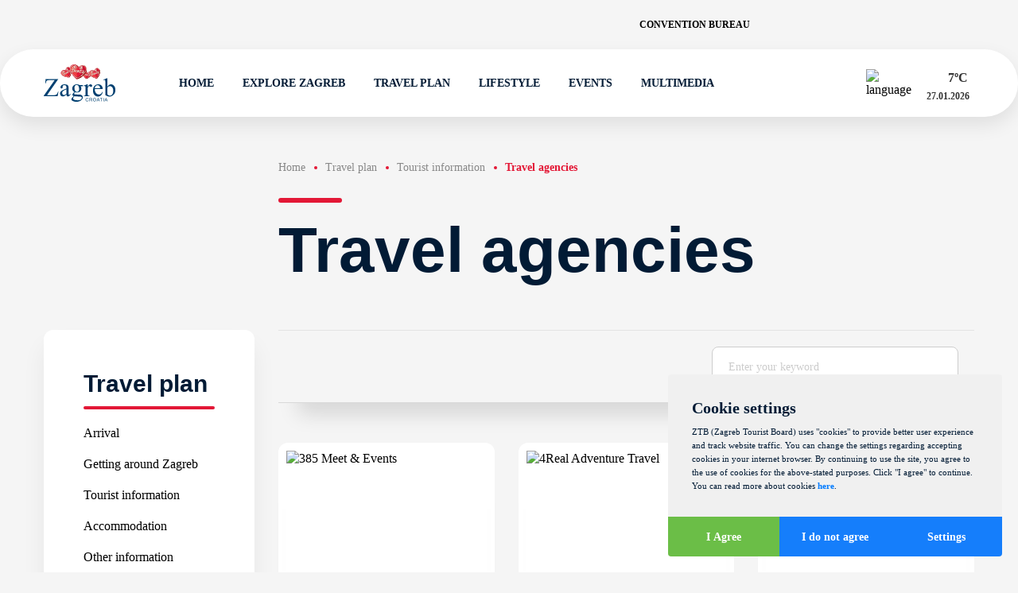

--- FILE ---
content_type: text/html; charset=utf-8
request_url: https://www.infozagreb.hr/travel-plan/tourist-information/travel-agencies&str=6
body_size: 157011
content:
<!doctype html><html lang="en"><head><meta charset="UTF-8"/><meta name="referrer" content="origin"/><meta name="viewport" content="width=device-width,initial-scale=1"/><meta http-equiv="X-UA-Compatible" content="ie=edge"/><link rel="icon" type="image/png" href="/assets/favicon/favicon-48x48.png" sizes="48x48"/><link rel="icon" type="image/svg+xml" href="/assets/favicon/favicon.svg"/><link rel="shortcut icon" href="/assets/favicon/favicon.ico"/><link rel="apple-touch-icon" sizes="180x180" href="/assets/favicon/apple-touch-icon.png"/><meta name="apple-mobile-web-app-title" content="Infozagreb"/><link rel="manifest" href="/assets/favicon/site.webmanifest"/><meta name="theme-color" content="#ffffff"/><title data-react-helmet="true">Infozagreb -  Travel agencies</title>
        <meta data-react-helmet="true" name="geo.region" content="HR-01"/><meta data-react-helmet="true" name="geo.placename" content="Zagreb"/><meta data-react-helmet="true" name="geo.position" content="45.813177;15.977048"/><meta data-react-helmet="true" name="ICBM" content="45.813177, 15.977048"/><meta data-react-helmet="true" name="title" content="Infozagreb -  Travel agencies"/><meta data-react-helmet="true" property="og:title" content="Infozagreb -  Travel agencies"/><meta data-react-helmet="true" property="og:type" content="website"/><meta data-react-helmet="true" property="og:url" content="https://www.infozagreb.hr"/><meta data-react-helmet="true" property="og:image" content="https://www.infozagreb.hr/assets/logo.png"/><meta data-react-helmet="true" property="og:description" content="Discover the charm of one of the most vibrant European cities, rich in cultural heritage, a dynamic atmosphere and breathtaking green areas."/><meta data-react-helmet="true" name="description" content="Discover the charm of one of the most vibrant European cities, rich in cultural heritage, a dynamic atmosphere and breathtaking green areas."/><meta data-react-helmet="true" name="keywords" content="Zagreb, Croatia, Zagreb tourism, Zagreb travel, Zagreb attractions, Things to do in Zagreb, Zagreb sightseeing, Zagreb tourist guide, Best places in Zagreb, Zagreb tours, Visit Zagreb, Zagreb travel tips, Zagreb travel guide, Zagreb museums, Zagreb parks, Zagreb restaurants, Zagreb events, Zagreb culture, Zagreb history, Zagreb accommodation, Zagreb hotels, Zagreb city guide"/>
        <link data-react-helmet="true" rel="canonical" href="https://www.infozagreb.hr/en/travel-plan/tourist-information/travel-agencies"/>
        <link data-chunk="main" rel="stylesheet" href="/static/css/styles-0e3f4ce9b4acee15dde1.css">
        <script data-react-helmet="true" type="application/ld+json">
						{
							"@context": "https://schema.org",
							"@type": "Organization",
							"url": "https://www.infozagreb.hr/",
							"name": "Turistička Zajednica Grada Zagreba",
							"contactPoint": {
								"@type": "ContactPoint",
								"telephone": "+385 1 48-98-555",
								"contactType": "Customer service"
							}
						}
					</script>
        <link data-parent-chunk="main" rel="prefetch" as="style" href="/static/css/styles-0e3f4ce9b4acee15dde1.css">
<link data-chunk="main" rel="preload" as="style" href="/static/css/styles-0e3f4ce9b4acee15dde1.css">
<link data-chunk="main" rel="preload" as="script" href="/static/js/runtime-a65c77109c26750f344d.js">
<link data-chunk="main" rel="preload" as="script" href="/static/js/styles-95a2df81c1e77061581e.js">
<link data-chunk="main" rel="preload" as="script" href="/static/js/vendors-a651996507b0605f0497.js">
<link data-chunk="main" rel="preload" as="script" href="/static/js/main-4b896727ee5ac6d810e3.js">
<link data-parent-chunk="main" rel="prefetch" as="script" href="/static/js/styles-95a2df81c1e77061581e.js">
<link data-parent-chunk="main" rel="prefetch" as="script" href="/static/js/vendors-a651996507b0605f0497.js">
<link data-parent-chunk="main" rel="prefetch" as="script" href="/static/js/homePage-HomePage-45c1c8f127f2defd33fd.js">
<link data-parent-chunk="main" rel="prefetch" as="script" href="/static/js/landingPages-Taxi-3337a8523f51c2a45d4c.js">
<link data-parent-chunk="main" rel="prefetch" as="script" href="/static/js/withSideMenu-withSideMenu-48f439a42094d486f3f6.js">
        </head><body><div id="root"><div class="wrapper  "><div class="header"><div class="shadow-top"></div><div class="header-top" style="opacity:0;transform:translateX(-30px) translateZ(0)"><div class="container "><div class="top"><a href="https://www.meetinzagreb.hr/?lang=en" class="link" target="_blank">Convention Bureau</a><div class="searchButton"><svg class="icon povecalo"><use xlink:href="/assets/icons-c9ec9d6b9ab9ef3eeaadac4d9a083f42.svg#povecalo"></use></svg></div><div class="social"><a href="https://www.facebook.com/visitzagreb" target="_blank"><svg class="icon icon-facebook"><use xlink:href="/assets/icons-c9ec9d6b9ab9ef3eeaadac4d9a083f42.svg#icon-facebook"></use></svg></a><a href="https://twitter.com/zagreb_tourist" target="_blank"><svg class="icon icon-x"><use xlink:href="/assets/icons-c9ec9d6b9ab9ef3eeaadac4d9a083f42.svg#icon-x"></use></svg></a><a href="https://www.instagram.com/zagrebtourist/" target="_blank"><svg class="icon icon-instagram"><use xlink:href="/assets/icons-c9ec9d6b9ab9ef3eeaadac4d9a083f42.svg#icon-instagram"></use></svg></a><a href="https://www.youtube.com/user/ZAGREBTOURIST" target="_blank"><svg class="icon icon-youtube"><use xlink:href="/assets/icons-c9ec9d6b9ab9ef3eeaadac4d9a083f42.svg#icon-youtube"></use></svg></a><a href="https://www.tiktok.com/@zagrebtouristboard" target="_blank"><svg class="icon icon-tiktok"><use xlink:href="/assets/icons-c9ec9d6b9ab9ef3eeaadac4d9a083f42.svg#icon-tiktok"></use></svg></a></div></div></div></div><div class="header-bottom" style="opacity:0;transform:translateY(-30px) translateZ(0)"><div class="container "><div class="bottom"><div class="logo" style="opacity:0;transform:scale(0.8) translateZ(0)"><a href="/en"><svg xmlns="http://www.w3.org/2000/svg" id="Layer_2" viewBox="0 0 141.73 73.65"><g id="Layer_1-2"><path fill="#8b0e04" d="M35.64 13.05s2.03-2.5 6.99-1.69c0 0 .48.08.57-.63l.15-.11.12.5-.06.47-.17.57-.58.38-1.37-.24-1.88-.25-.88-.11c-.08 0-1.65.63-1.65.63l-.54.3-.71.2Z"></path><path fill="#e31937" d="M51.44 6.43c-.58-.35-2.86-1.99-5.23-.36-2.37 1.63-2.87 3.26-3.17 5.62 0 0-.06.59-.63.52 0 0-1.85-.41-2.72-.52-.87-.11-2.71.03-4.13 1.42s-2.37 4.04-1.09 6.31c1.14 2.04 3.32 3.38 4.73 3.9 0 0 2.83.86 3.77 1.14.94.28 3.6.86 4.07.92.46.06 1.9.24 2.39.2.45-.04 1.32.57 2.86-2.29 1.51-2.81 1.55-4.03 1.92-5.33.51-1.79.51-2.24.81-4.59.31-2.44-.75-4.29-1.64-5.27-.89-.98-.68-.92-1.95-1.67"></path><path fill="#8b0e04" d="M53.4 8.09c-.79-.86-.72-.92-1.57-1.44.37.63.76 1.32 1.15 1.99.85 1.45.76 4.58.6 5.12-.16.54-.64 3.26-.68 3.51-.03.25-.78 2.9-1.12 3.46-.34.56.03 1.71-1.31 2.75-1.1.85-.22 1.63.07 1.95.46-.24 1.03-.82 1.75-2.16 1.51-2.81 1.55-4.03 1.92-5.33.51-1.79.51-2.24.81-4.59.31-2.44-.75-4.29-1.64-5.27"></path><path fill="#c41230" d="M49.44 24.35c-.39.32-.91-.12-1.26-.01s-1.4.14-1.86.08c-.46-.06-2.07-.47-3.53-.66-.96-.12-3.28-.65-4.74-.99.42.23.82.41 1.17.54 0 0 2.83.86 3.77 1.14.94.27 3.6.86 4.07.92.46.06 1.9.24 2.39.2.26-.02.71.2 1.39-.33-1.04-.71-.59-1.55-1.4-.9"></path><path fill="#c41230" d="M44.45 8.43s6.08-1.65 6.15 8.69c.07 9.83-6.26 5.88-4.58 7.25 0 0 2.7.53 3.41-.02.72-.55 2.3-1.96 3.47-7.07 1.17-5.11.87-8-.42-9.5s-3.39-2.9-5.38-1.93c-1.99.97-2.61 2.24-2.66 2.59"></path><path fill="#ef3e42" d="M36.66 14.03s-1.63 2.13-1.69 2.53c-.06.4.44 1.7.66 2.37.22.67.81 1.6 1.8 2.25 1 .65 3.7 1.83 4.45 1.92.75.08 2.96.74 3.48.7.52-.05 1 .03 2.08-.05 2.31-.17 1.25-1.97.18-2.4-.77-.31-.97-.52-1.12-1.14-.15-.62-2.26-1.9-2.43-2.42-.16-.52-.94-2.03-.82-2.84.12-.82-.42-1.64-1.03-1.77-2.27-.48-2.14-.71-2.8-.65-.57.05-1.47.05-2.75 1.52"></path><path fill="#f37768" d="M37.8 15.17s-.66.12-.86.2c-.2.09-.26.15-.54.66-.28.52-.51 1.34-.42 1.9.09.56.11.99.46 1.39.34.39.89 1.14 1.27 1.15.38.01.39.2.89.42.5.22.67.12 1.07.23 1.12.31.78-1.66 1.46-1.84.68-.18 1.41-1.1.62-1.28-.79-.17-1.83-.2-2.49-.59-.65-.39-1.32-1.26-1-1.69.32-.43-.31-.55-.46-.55"></path><path fill="#c41230" d="M41.9 17.69c.09-.14.24-.21.46-.22h.01c.17.04.48.2.44.5 0 .07-.03.11-.06.14-.04.03-.1.02-.15 0-.11-.02-.24-.05-.39.3-.05.12-.12.26-.21.24-.07-.02-.09-.12-.08-.13v.03c0-.02-.22-.55-.02-.86m-.69-.19c-.12.29-.24.52-.5.64h-.02c-.02 0-.5 0-.78.5-.24.43-.66.58-.87.66-.04.02-.09.03-.1.04l-.05.03c-.12.07-.34.21-.29.55v.06q.05.33.49.39c.23.03.4.05.45 0 .04-.04.04-.13 0-.31-.06-.35.17-.64.32-.67.07-.01.12.02.14.09.05.2.07 1.22.21 1.56.15.36.06.59-.09.92-.06.14.1.32.29.41.18.09.41.12.5-.04.09-.16.16-.31.22-.45.08-.18.14-.32.23-.38.14-.11.35-.17.46-.16.03-.02.11-.19.11-.38 0-.11-.03-.26-.16-.34-.13-.07-.21-.12-.24-.11-.03 0-.05.04-.11.13l-.05.09c-.3.48-.47.66-.6.65-.19-.02-.39-.63-.35-1.39.02-.38-.01-.5-.03-.57-.02-.1-.02-.12.08-.31.08-.16.12-.29.15-.4.03-.13.06-.22.15-.29.12-.1.26 0 .35.07.03.02.07.05.08.05.01 0 .06-.05.08-.08.05-.06.1-.11.15-.09.03 0 .05.04.05.08 0 .07.11.36.21.65.13.37.28.79.3.95.05.29.11.46.31.61.09.07.22.1.3.04.1-.07.1-.26.01-.53-.18-.51-.22-.91-.11-1.09.03-.06.08-.09.14-.1l.08-.02c.18-.04.38-.08.49.16l.05.11c.09.23.23.58.46.61.11.01.26 0 .32-.12.09-.15 0-.4-.24-.71-.32-.42-.45-.81-.54-1.12-.07-.22-.13-.42-.25-.56-.28-.36-.69-.43-.97-.34-.25.08-.72.24-.83.5m5.89-1.8c-.17.07-.32.07-.44 0-.13-.08-.22-.24-.25-.46-.04-.36.19-.81.2-.83l.01-.01c.14-.11.27-.15.4-.11.21.06.33.32.41.54.15.4.03.71-.33.87m-2.44.02c-.14.31-.45.45-.68.55-.09.04-.18.08-.22.11-.16.13-.41.32.04 1.34.36.82.54.87.7.92.05.01.1.03.15.07.24.16.72.4 1.05.32.12-.03.21-.1.27-.22.29-.54.33-.84.33-.84v-.01l.07-.05c.06-.02.14 0 .24.06.03.02.07 0 .11-.03.13-.12.23-.5.07-.82-.1-.21-.12-.35-.06-.43.06-.09.18-.07.22-.07.07.01.59.16.76.39.1.13.31.25.43.22.07-.02.11-.08.12-.18.03-.21.11-.3.16-.36s.07-.08.02-.16c-.08-.16-.25-.37-.73-.29-.22.04-.36.02-.43-.05-.04-.04-.05-.09-.05-.15 0-.03.04-.05.16-.13.1-.06.24-.15.3-.22.07-.08.08-.26.09-.45l.02-.25c.03-.26-.31-1.02-.63-1.07-.26-.03-.35.06-.49.19l-.15.13c-.1.08-.23.14-.36.19-.18.08-.35.16-.42.27l-.03.05c-.12.22-.29.52.21.92 0 0 .13.08.1.35-.03.2.02.45.15.74.13.31.04.4.02.43-.04.03-.08 0-.17-.09-.13-.12-.35-.32-.6-.35-.17-.02-.35.07-.5.23-.13.14-.19.31-.17.42.03.13.13.25.27.31s.3.04.44-.04h.02c.03 0 .26 0 .36.12.04.06.05.14 0 .24-.14.34-.34.49-.59.46-.25-.03-1.03-.35-1.07-.76-.01-.12-.06-.23-.11-.34-.1-.24-.2-.48.11-.72l1.13-.88c.08-.06.1-.16.04-.27-.07-.14-.25-.26-.45-.2 0 0-.1.04-.26.41m3.25-2.64c-.12.17-.18.36-.13.46.05.11.21.2.36.28.18.1.36.21.41.36.09.28.25.77.24 1.22 0 .15-.03.3-.05.44-.04.26-.08.48.04.55l.03.02c.19.12.32.2.94-.28.54-.42.74-.45.87-.47l.08-.02s.09-.14.07-.27c-.01-.08-.07-.22-.26-.22-.23 0-.45.19-.63.35-.12.1-.21.18-.29.2-.09.02-.22.05-.33-.04-.11-.09-.17-.28-.18-.59-.01-.31 0-.37.04-.41.03-.02.06-.01.09 0 .05.01.12.03.23-.06.1-.07.16-.14.21-.2.1-.11.18-.19.36-.21.19-.02.41-.11.45-.21 0-.01.02-.06-.05-.14-.13-.13-.34-.03-.59.08-.15.07-.3.14-.45.17-.2.04-.38-.01-.5-.15-.12-.13-.16-.31-.11-.46.1-.3.31-.45.48-.49l.1-.03c.18-.05.44-.11.61-.09.18.02.43-.18.45-.3 0-.02-.01-.11-.07-.18a.236.236 0 0 0-.09-.08c-.16-.08-.42.01-.76.25-.04.03-.39.27-.93.2-.22-.03-.46.09-.63.32"></path><path fill="#8b0e04" d="M52.44 14.58c-.11.06-.25.05-.41-.03-.13-.06-.22-.06-.3-.06-.12 0-.23 0-.38-.19-.2-.26-.04-.54.08-.65.21-.21.39-.18.42-.17.29-.03.56.04.7.19.01.01.02.03.03.04.08.1.11.23.09.38-.03.25-.11.42-.24.49m-1.08-1.64s-.1.05-.15.05c-.03 0-.05-.02-.07-.04-.04-.05-.05-.16-.07-.33l-.05-.33c-.07-.46.5-.76.53-.77.2-.09.36-.11.47-.03.22.14.23.54.23.93 0 .18-.05.31-.13.38-.13.11-.31.08-.45.07h-.02c-.12-.02-.21.02-.28.06m-.83-1.27c-.07.12-.05.31.07.56.39.81.38 1.84.33 2.27-.03.22.07.37.16.46.18.18.47.26.75.23l.29-.03c.48-.02 1.01-.05 1.17-.79.2-.93-.02-1.25-.49-1.53-.43-.25-.31-.75-.23-1.09l.04-.2c.02-.13-.14-.34-.38-.45-.17-.08-.49-.14-.81.22l-.01.01c-.02.01-.42.22-.63.19 0 0-.18 0-.27.14"></path><path fill="#b22121" d="M40.98 18.51s.12.04.21.03l-.02-.07-.04-.02-.1-.03-.06.07v.02Z"></path><path fill="#b88b73" d="M41.58 17.65c.09-.14.24-.21.46-.22h.01c.17.04.48.2.44.5 0 .07-.03.12-.06.14-.05.03-.1.02-.15 0-.11-.02-.24-.05-.39.3-.05.12-.12.26-.21.24-.06-.02-.08-.12-.08-.13v.03c0-.02-.22-.55-.02-.86m-.69-.19c-.12.28-.24.51-.5.65h-.02c-.02 0-.5 0-.78.5-.24.43-.66.58-.87.66-.04.02-.09.03-.1.04l-.05.03c-.12.07-.34.21-.29.55v.06q.05.33.49.39c.23.03.4.04.45 0 .04-.04.04-.13 0-.31-.06-.35.17-.64.32-.67.07-.01.12.02.14.09.05.2.17 1.2.21 1.57.04.38.06.59-.09.92-.06.14.1.32.29.41.18.09.41.12.5-.04.1-.16.16-.31.22-.45.08-.18.14-.31.23-.38.14-.11.35-.17.46-.16.03-.03.11-.19.11-.38 0-.11-.03-.26-.16-.34-.13-.07-.21-.12-.25-.11-.03 0-.05.04-.11.13l-.06.09c-.29.47-.47.66-.6.64-.19-.02-.39-.63-.35-1.4.02-.37-.01-.5-.03-.57-.02-.1-.01-.12.08-.31.08-.17.12-.29.15-.4.04-.13.06-.22.15-.29.12-.1.26 0 .35.07.03.02.07.05.08.05.01 0 .06-.05.08-.08.05-.06.1-.11.15-.09.03 0 .05.04.05.08.01.07.11.36.21.65.13.37.28.79.31.95.05.29.11.46.31.61.09.07.22.1.3.04.1-.07.1-.26.01-.53-.18-.51-.21-.91-.11-1.09.03-.06.08-.09.14-.1l.08-.02c.18-.04.39-.08.49.16l.04.11c.09.23.23.58.46.6.11.01.26 0 .32-.12.09-.15 0-.4-.24-.71-.32-.42-.44-.81-.54-1.12-.07-.22-.13-.42-.24-.56-.28-.36-.69-.43-.97-.34-.25.08-.72.24-.83.5m5.9-1.79c-.17.07-.32.07-.44 0-.13-.08-.22-.24-.25-.46-.04-.36.19-.81.2-.83v-.01c.14-.11.27-.15.39-.12.21.06.33.32.42.55.15.4.03.71-.33.87m-2.43.02c-.13.31-.45.45-.69.54-.1.04-.18.08-.22.11-.16.13-.41.32.04 1.34.36.82.54.87.7.92.05.02.1.03.15.07.23.16.72.4 1.05.32.12-.03.21-.1.27-.22.29-.54.33-.84.33-.84v-.02l.07-.05c.06-.02.14 0 .24.06.03.02.07 0 .11-.03.13-.12.23-.5.07-.82-.1-.21-.11-.35-.05-.43.06-.08.18-.07.22-.06.08 0 .59.16.76.39.1.13.31.25.44.22.07-.02.11-.08.12-.18.03-.21.11-.3.16-.36s.07-.07.02-.16c-.08-.16-.24-.37-.73-.29-.22.04-.36.02-.43-.05-.04-.04-.06-.09-.05-.15 0-.03.03-.05.16-.13.1-.07.24-.15.3-.22.07-.08.08-.26.09-.45l.02-.25c.03-.26-.31-1.02-.63-1.06-.26-.03-.35.05-.49.18l-.15.13c-.1.08-.23.14-.36.2-.17.08-.35.16-.41.28l-.03.05c-.12.22-.29.52.21.92 0 0 .13.08.1.35-.02.2.03.45.15.74.13.31.04.4.01.42-.04.03-.08 0-.17-.08-.13-.12-.35-.32-.59-.35-.17-.02-.35.07-.51.23-.13.14-.19.31-.17.42.03.13.13.25.27.31s.3.04.44-.04h.02c.03 0 .26 0 .36.12.04.06.05.14 0 .24-.13.34-.34.49-.59.46-.25-.03-1.03-.35-1.07-.76-.01-.12-.06-.23-.11-.34-.1-.24-.2-.48.11-.72l1.13-.88c.08-.06.1-.16.04-.26-.07-.14-.25-.25-.45-.2 0 0-.1.04-.26.41m3.24-2.66c-.12.17-.18.36-.14.46.05.11.21.2.36.29.18.1.36.2.41.35.09.28.25.77.24 1.22 0 .15-.03.3-.05.44-.04.26-.08.48.04.55l.03.02c.19.12.32.2.94-.28.54-.42.74-.45.86-.47l.08-.02s.09-.14.07-.27c-.01-.08-.07-.22-.26-.22-.23 0-.46.19-.63.35-.12.1-.21.18-.29.2-.09.02-.22.04-.32-.04-.11-.09-.17-.28-.18-.59-.01-.31 0-.37.04-.4.03-.02.06-.01.09 0 .05.01.12.03.23-.05.1-.07.16-.14.21-.2.1-.11.18-.19.36-.21.19-.03.41-.11.45-.21 0-.02.02-.06-.05-.14-.13-.13-.34-.03-.59.08-.15.07-.3.14-.45.17-.19.04-.38-.01-.5-.15-.12-.13-.16-.31-.11-.46.1-.3.31-.45.48-.49l.1-.03c.18-.05.44-.11.62-.09.18.02.43-.18.45-.3 0-.02-.01-.11-.07-.18a.236.236 0 0 0-.09-.08c-.16-.07-.42.01-.76.25-.04.03-.39.27-.93.2-.22-.03-.46.09-.63.32m4.52 1.48c-.11.06-.24.05-.41-.03-.13-.06-.21-.06-.3-.06-.12 0-.23 0-.38-.19-.2-.26-.04-.54.08-.65.21-.21.39-.18.42-.17.29-.03.56.04.7.19l.04.04c.08.1.11.23.09.38-.03.25-.11.42-.24.49m-1.08-1.64s-.1.05-.15.05c-.03 0-.05-.02-.07-.04-.04-.05-.06-.16-.07-.33l-.05-.33c-.08-.47.5-.76.53-.77.19-.1.35-.11.47-.03.22.14.23.54.23.94 0 .18-.05.3-.13.38-.13.11-.31.08-.45.06h-.02c-.13-.02-.21.02-.28.07m-.84-1.29c-.07.12-.05.31.07.56.39.81.38 1.84.33 2.27-.03.22.07.37.16.46.18.18.47.26.75.23l.29-.02c.48-.03 1.02-.05 1.18-.79.2-.93-.02-1.25-.49-1.53-.42-.25-.31-.75-.23-1.09l.04-.2c.02-.12-.14-.34-.37-.45-.17-.08-.49-.14-.81.23h-.01c-.02.01-.42.22-.63.19 0 0-.19 0-.27.14"></path><path fill="#b88b73" d="M40.66 18.47s.12.04.21.03v-.07l-.05-.03-.11-.03-.06.07v.02Zm.54 2s-.19-.06-.23-.02l.04.04.12.03h.1l-.03-.04Z"></path><path fill="#eed9cd" d="M41.37 17.63c.09-.14.24-.21.46-.22h.01c.17.04.48.2.44.5 0 .07-.03.12-.06.14-.04.03-.1.02-.15 0-.11-.02-.24-.05-.39.3-.05.12-.12.26-.21.24-.06-.02-.09-.12-.08-.13v.03c0-.02-.22-.55-.02-.86m-.69-.2c-.12.29-.24.51-.5.65h-.02c-.02 0-.5 0-.78.5-.24.44-.66.59-.87.66-.04.02-.09.03-.1.04l-.05.03c-.12.07-.34.21-.3.55v.06q.05.33.49.39c.23.03.4.05.45 0 .04-.04.04-.13 0-.31-.06-.35.17-.64.32-.67.07-.01.12.02.14.09.05.2.17 1.2.21 1.57.04.39.06.59-.09.92-.06.14.1.32.29.41.18.09.41.12.5-.04.1-.16.17-.32.22-.45.08-.17.14-.31.23-.38.14-.11.35-.17.46-.16.03-.02.11-.19.11-.38 0-.11-.03-.26-.16-.34-.13-.07-.21-.12-.25-.12-.03 0-.05.05-.11.13l-.05.09c-.3.48-.47.66-.6.65-.19-.02-.39-.63-.35-1.4.02-.38-.01-.5-.03-.57-.02-.1-.02-.12.08-.31.09-.16.12-.29.15-.4.04-.13.06-.22.15-.29.12-.09.26 0 .35.07.03.02.06.05.08.05.01 0 .06-.05.08-.08.05-.06.1-.11.15-.09.03 0 .05.04.05.08.01.07.11.36.21.65.13.37.28.79.3.95.05.29.11.46.31.61.09.07.22.1.3.04.1-.07.1-.26.01-.53-.18-.51-.21-.91-.11-1.08.03-.06.08-.09.14-.1l.08-.02c.18-.03.38-.08.48.16l.05.11c.09.23.23.58.46.6.11.01.26 0 .32-.12.09-.15 0-.4-.24-.71-.32-.42-.45-.81-.55-1.12-.07-.22-.13-.42-.24-.56-.28-.36-.69-.43-.97-.34-.25.09-.72.24-.83.5m5.91-1.8c-.17.08-.32.08-.44 0-.14-.08-.22-.24-.25-.46-.04-.36.19-.81.2-.83 0 0 0-.01.01-.02.14-.11.27-.15.39-.11.21.06.33.32.42.55.15.4.03.71-.34.87m-2.42.02c-.14.31-.45.45-.68.55-.1.04-.18.08-.22.11-.16.13-.41.32.04 1.34.36.82.54.87.7.92.05.02.1.03.15.07.23.16.72.4 1.05.32.12-.03.21-.1.27-.22.29-.54.33-.84.33-.84v-.01l.06-.05c.06-.02.14 0 .24.06.03.02.07 0 .11-.03.14-.12.23-.49.08-.82-.1-.21-.12-.35-.06-.43.06-.08.18-.07.22-.07.07 0 .58.16.76.39.1.13.31.25.44.22.07-.02.11-.08.12-.18.02-.21.11-.3.16-.36s.07-.07.03-.16c-.08-.16-.25-.37-.73-.29-.22.04-.36.02-.43-.05-.04-.04-.06-.09-.05-.15 0-.03.03-.05.16-.13.1-.06.24-.15.3-.22.07-.08.08-.26.09-.44l.02-.26c.03-.26-.3-1.02-.63-1.06-.26-.03-.35.05-.49.19l-.15.12c-.1.08-.23.14-.36.2-.17.08-.35.16-.42.27l-.03.05c-.12.22-.29.52.2.92 0 0 .13.08.1.35-.03.2.02.45.15.74.12.31.04.4.01.43-.04.03-.08 0-.17-.09-.13-.12-.35-.32-.6-.35-.17-.02-.35.06-.51.23-.13.14-.19.31-.17.42.03.13.13.25.27.31s.29.05.43-.04h.02c.03 0 .26 0 .36.12.04.06.04.14 0 .24-.13.34-.33.49-.59.46-.25-.03-1.03-.35-1.07-.76-.01-.12-.06-.23-.11-.34-.1-.24-.2-.48.11-.72l1.13-.88c.08-.06.09-.16.04-.27-.07-.14-.24-.25-.45-.2 0 0-.1.04-.26.41m3.26-2.65c-.12.17-.18.36-.14.46.05.11.21.2.36.29.18.1.36.2.41.35.09.28.25.77.24 1.21 0 .15-.03.31-.05.44-.04.26-.08.48.04.55l.03.02c.19.12.32.2.94-.28.54-.42.74-.45.87-.47l.08-.02s.09-.14.07-.27c-.01-.08-.07-.22-.26-.22-.23 0-.45.19-.63.35-.12.1-.21.18-.29.2-.09.02-.22.05-.32-.04-.11-.09-.17-.28-.18-.59 0-.31 0-.37.04-.4.03-.03.06-.01.09 0 .05.01.12.03.23-.06.1-.07.16-.14.21-.2.1-.11.18-.19.36-.21.19-.02.42-.11.45-.21 0-.02.02-.06-.05-.14-.13-.13-.34-.04-.59.08-.15.07-.3.14-.45.17-.2.04-.38-.01-.5-.15-.11-.13-.16-.31-.11-.46.1-.3.31-.45.48-.48l.1-.03c.18-.05.44-.12.62-.09.18.02.43-.18.45-.3 0-.02-.01-.11-.07-.18-.02-.03-.05-.06-.1-.08-.16-.07-.42.01-.76.25-.04.03-.39.27-.93.2-.22-.03-.46.09-.63.32m4.53 1.49c-.11.06-.25.05-.41-.03-.13-.06-.22-.06-.3-.06-.12 0-.23 0-.38-.18-.2-.26-.04-.54.08-.65.21-.21.38-.18.42-.17.3-.03.56.04.7.19.01.01.02.03.04.04.08.1.11.23.09.38-.03.25-.11.42-.24.49m-1.08-1.65c-.05.03-.1.05-.15.05-.03 0-.05-.01-.07-.04-.04-.05-.06-.16-.07-.33l-.05-.33c-.08-.46.5-.76.53-.77.2-.1.36-.11.47-.04.22.14.23.54.23.94 0 .18-.05.31-.14.38-.12.11-.31.08-.45.07h-.02c-.13-.02-.21.03-.28.07m-.83-1.28c-.07.12-.05.31.07.56.38.81.38 1.84.33 2.27-.03.22.08.37.17.46.18.18.47.27.75.23l.29-.02c.48-.03 1.01-.06 1.17-.8.2-.93-.02-1.25-.49-1.53-.43-.25-.31-.75-.23-1.09l.04-.2c.02-.12-.14-.34-.38-.45-.16-.07-.49-.14-.81.23l-.01.01c-.02 0-.42.22-.63.19 0 0-.19 0-.27.14"></path><path fill="#fff" d="M38.3 20.09s-.27-.3-.07-.51c.21-.21.47-.33.68-.41.21-.08.38-.3.44-.34.05-.04.12-.04.11.04-.02.08-.35.4-.47.48-.12.08-.33.06-.46.23s-.24.16-.15.29c.09.13-.02.28-.08.22m2.05 1.18s-.39.36-.41.58c-.03.22-.2.08-.19.02.01-.07.23-.4.23-.4s.16-.22.38-.2m.12-3.22s.25-.27.27-.38c.01-.12.04-.22.15-.21.1.01.21.03.1.24-.11.21-.22.3-.31.37s-.29.05-.21-.02m4.44-1.22s-.31.02-.45.24-.17.27-.02.29c.15.02.23-.26.42-.24.19.03.19.03.28-.05.09-.07-.06-.22-.23-.24m.71-1.86c-.02.16.02.3-.15.27-.17-.02-.28-.16-.26-.32.02-.16.17-.27.33-.25.16.02.1.14.08.3m2.17-2.06s-.31.12-.34.35c-.03.23 0 .33.2.36.2.02.33-.27.35-.4.02-.13.09-.25.04-.31-.05-.07-.13-.07-.25 0m.52 3.02s-.05.2.03.31c.09.11.2.11.3.03.1-.08.12-.21.12-.27 0-.06-.09.01-.23-.09-.15-.1-.15-.03-.22.03m1.8-4.35s-.12.13-.04.33c.07.2.11.38.19.21.07-.16-.02-.3.11-.4.13-.1.1-.25-.03-.2-.13.06-.16-.07-.22.05m.34 2.99s.12.37.37.4c.25.03.26-.06.27-.16.01-.09-.1-.16-.24-.18-.14-.02-.2-.2-.23-.2s-.15-.04-.17.13m-8.2 3.56s-.15.05-.23.04c-.08 0-.21.04-.32.33-.1.29-.3.17-.3.17s-.09.08-.02.14c.08.06.14.04.29-.08.15-.12.2-.29.32-.33.12-.04.36-.05.26-.27"></path><path fill="#c41230" d="M39.19 15.79c-.14-.18-.05-.48.2-.67.25-.19.57-.21.7-.03.14.18.05.48-.2.68-.25.19-.56.21-.7.03m9.19-10.36c-1.62.26-2.89 1.31-3.77 3.3-.93 2.11-.25 3.14.24 3.57.72.64 1.92.72 2.78.2.78-.47 1.09-1.33.85-2.34-.37-1.51-1.02-1.98-1.5-2.1-.5-.13-1.06.06-1.47.5-.42.45-.57 1.04-.4 1.54.28.81.88 1.35 1.45 1.26.55-.08.89-.69.93-1.64 0-.03-.08-.29-.24-.49-.08-.1-.18-.19-.3-.24-.19-.08-.4-.04-.64.11-.32.2-.46.42-.41.64.06.28.39.5.59.52.2.02.26.15.25.24-.01.12-.14.23-.32.21-.25-.03-.69-.14-.86-.51-.16-.34-.04-.82.34-1.41.29-.45.63-.53.86-.5.46.04.94.49 1.2 1.12.3.72.23 1.45-.19 1.94-.62.74-1.37 1.1-2 .96-.53-.12-.93-.57-1.12-1.28-.2-.78.02-1.82.59-2.8.53-.91 1.25-1.55 1.93-1.72l.54-.15c.73-.21 1.55-.46 2.41-.32 0 0-1.38-.65-1.71-.6m.32 18.88c-1.9.08-4.7-.37-6.31-.85h-.05c-1.57-.49-5.73-1.74-6.57-4.48-.88-2.86.38-4.82 1.55-5.29l.22-.09c.92-.38 2.46-1.02 3.44-.53.39.19.73.54.78 1.06.12 1.3-.45 2.33-1.29 2.87-.62.4-1.26.51-1.56.27-.44-.36-1.18-.96-1.18-1.64 0-.35.2-.68.6-.99.71-.55.89-.54.97-.48.1.08 0 .29-.04.36 0 .01-.02.02-.04.02 0 0-.39.01-.59.3-.17.24-.18.6-.03 1.07.1.32.3.5.59.52.5.04 1.18-.4 1.47-.98.2-.38.18-.74-.04-1.01-.56-.68-1.63-.94-2.16-.54-.45.35-1.46 1.29-1.01 2.4.28.68.83 1.27 1.41 1.5.33.13.64.14.9.02.36-.16 2.14-1.04 2.34-2.57v-.07c.18-1.29.28-2.14-1.27-2.59-1.72-.49-3.48.33-4.55 1.26-.58.5-1.04 1.55-1.2 2.72-.18 1.28.03 2.44.56 3.18v.01c.01.03.92 2.65 6.42 3.98 4.66 1.13 4.84 1.1 5.16 1.06h.04c.44-.07.98-.04 1.46-.02.29.01-.02-.49-.02-.49"></path><path fill="#b88b73" d="M38.82 15.69c-.14-.18-.05-.48.21-.67.25-.19.57-.21.7-.03.14.18.05.48-.2.68-.25.19-.57.21-.71.03m-2.88-1.91c-.58.5-1.04 1.54-1.2 2.73-.18 1.27.03 2.43.56 3.18v.01c0 .03.91 2.65 6.42 3.98 4.67 1.13 4.84 1.1 5.16 1.06h.04c.44-.07.98-.04 1.46-.02.55.03 1.06.05 1.23-.07.05-.04.12-.08.21-.13.46-.24 1.42-.74 2.09-3.14.38-1.37.69-1.9.93-2.33.26-.46.38-.8.6-1.93.1-.51.14-1.06.23-1.63.28-1.92.57-3.9.34-4.86-.36-1.44-.95-2.71-1.76-3.75-.5-.64-2.3-1.79-4.24-1.55-1.63.2-2.89 1.31-3.77 3.3-.93 2.11-.25 3.15.23 3.57.72.64 1.92.72 2.78.2.78-.47 1.09-1.33.85-2.34-.37-1.51-1.02-1.98-1.5-2.1-.5-.13-1.06.06-1.47.5-.42.45-.57 1.04-.41 1.54.28.82.89 1.35 1.45 1.26.55-.08.89-.69.93-1.64-.01-.03-.09-.29-.25-.49-.08-.1-.18-.19-.3-.24-.19-.07-.4-.04-.64.11-.32.19-.46.42-.41.64.06.28.39.5.59.52.2.02.26.15.25.24-.01.12-.14.23-.32.21-.25-.04-.69-.14-.86-.51-.16-.34-.05-.82.34-1.41.29-.45.63-.52.86-.51.46.04.94.49 1.2 1.12.3.72.23 1.44-.19 1.94-.62.74-1.37 1.1-2 .96-.54-.12-.93-.58-1.12-1.28-.2-.78.02-1.82.6-2.8.53-.91 1.25-1.55 1.93-1.72l.54-.15c1.4-.41 3.15-.93 4.93 1.38 1.99 2.57 1.54 5.73 1.02 7.89-.5 2.11-1.51 5.84-2.05 6.83l-.11.21c-.48.9-.86 1.6-2.74 1.68-1.91.08-4.7-.37-6.31-.85h-.05c-1.57-.48-5.73-1.74-6.57-4.48-.88-2.86.38-4.82 1.55-5.29l.22-.09c.92-.38 2.46-1.02 3.44-.53.39.2.65.55.78 1.06.33 1.29-.45 2.33-1.3 2.87-.62.4-1.26.51-1.56.27-.44-.36-1.18-.96-1.18-1.64 0-.35.21-.68.6-.99.71-.55.89-.55.96-.48.1.08 0 .29-.04.36 0 .01-.02.02-.04.02 0 0-.38.01-.59.3-.17.24-.18.6-.03 1.07.1.32.3.5.59.52.5.04 1.18-.4 1.47-.97.2-.38.18-.74-.04-1.01-.57-.68-1.63-.94-2.16-.54-.45.35-1.46 1.29-1.01 2.4.27.68.83 1.27 1.41 1.5.33.13.64.14.9.02.36-.16 2.14-1.04 2.34-2.56v-.07c.17-1.29.28-2.15-1.27-2.59-1.72-.49-3.48.33-4.55 1.26"></path><path fill="#eed9cd" d="M38.61 15.67c-.14-.18-.05-.48.21-.68.25-.19.56-.21.7-.03.14.18.05.48-.2.68-.25.19-.57.21-.71.03m-2.89-1.91c-.57.5-1.04 1.54-1.2 2.73-.18 1.27.03 2.43.56 3.18v.01c0 .03.92 2.65 6.42 3.98 4.66 1.13 4.84 1.11 5.16 1.06h.04c.44-.07.98-.04 1.46-.02.55.03 1.06.06 1.23-.07.05-.04.12-.08.21-.13.46-.24 1.42-.75 2.09-3.14.38-1.37.69-1.9.93-2.33.26-.46.37-.8.59-1.93.1-.5.15-1.05.23-1.63.28-1.92.57-3.9.34-4.85-.36-1.45-.95-2.71-1.76-3.76-.49-.64-2.3-1.79-4.23-1.55-1.63.2-2.9 1.31-3.77 3.3-.93 2.11-.25 3.14.23 3.57.73.63 1.92.72 2.78.2.78-.48 1.09-1.33.85-2.34-.37-1.51-1.02-1.98-1.5-2.1-.5-.13-1.06.06-1.47.5-.42.45-.58 1.04-.41 1.54.27.81.88 1.35 1.45 1.26.55-.08.89-.69.93-1.64-.01-.03-.09-.29-.25-.49-.08-.1-.18-.2-.3-.25-.19-.07-.4-.04-.64.11-.32.2-.46.42-.41.65.06.28.39.5.59.52.2.03.26.15.25.24-.01.12-.14.23-.32.21-.25-.03-.69-.14-.86-.51-.16-.34-.04-.82.34-1.41.29-.45.63-.52.86-.5.46.04.94.49 1.2 1.12.3.72.23 1.45-.19 1.94-.62.74-1.37 1.1-2 .96-.54-.12-.93-.57-1.12-1.28-.21-.78.02-1.82.59-2.8.54-.91 1.25-1.55 1.93-1.72l.54-.15c1.4-.42 3.15-.93 4.93 1.37 1.99 2.57 1.54 5.73 1.02 7.89-.5 2.11-1.51 5.84-2.05 6.83l-.11.2c-.48.9-.86 1.61-2.74 1.68-1.9.08-4.7-.37-6.3-.85h-.05c-1.57-.49-5.73-1.74-6.57-4.48-.88-2.86.38-4.82 1.55-5.29l.22-.09c.92-.38 2.46-1.02 3.44-.53.39.19.65.55.78 1.06.33 1.29-.45 2.33-1.3 2.87-.62.4-1.26.51-1.56.27-.44-.36-1.18-.96-1.18-1.64 0-.35.21-.68.6-.99.71-.55.89-.55.96-.48.1.09 0 .3-.03.36 0 .01-.02.02-.04.02 0 0-.38.01-.59.3-.17.24-.18.6-.03 1.07.1.32.3.5.59.52.5.04 1.18-.4 1.47-.97.2-.38.18-.74-.04-1.01-.57-.68-1.63-.94-2.16-.54-.45.35-1.46 1.29-1.01 2.4.28.68.83 1.27 1.41 1.5.32.13.63.14.9.02.36-.16 2.14-1.04 2.34-2.56v-.07c.17-1.29.28-2.14-1.27-2.59-1.72-.49-3.48.33-4.55 1.26"></path><path fill="#fff" d="M45.93 9.13c.2 0 .23.18.23.4 0 .22-.04.4-.23.4-.2 0-.36-.18-.35-.4 0-.22.16-.4.36-.4m-7.23 5.42s-.58-.03-.64.55c-.06.58 0 .65.05.71.05.06.2.1.28.04.08-.06.1-.18.07-.32-.03-.13 0-.38.11-.46.1-.08.27-.21.32-.25.05-.04.21-.15.3-.14.09 0 .06-.26-.07-.27-.13-.02-.19-.11-.41.13m-4.13 2.16s-.07.71 0 1.08c0 0 .22.42.24-.06.02-.48-.13-.82-.02-1.09.12-.27.05-.32 0-.29-.05.04-.18.04-.22.35m17.83 2.26s.02-.02.03-.04c.17-.22.71-1.31.77-2.85 0 0-.29.49-.54 1.58 0 0-.37 1.16-.26 1.3"></path><path fill="#ef3e42" d="M47.57 6.99c-.21-.28 1.08-.51 1.57-.52.48-.02.96.29 1.15.39.21.11.43.1.66.36.23.26.93.98 1.06 1.37.14.39-.33.31-.54.04-.21-.27-.56-.67-1.16-.74-.63-.08-1.4-.51-1.62-.66-.23-.15-.9.04-1.11-.23"></path><path fill="#8b0e04" d="M81.22 13.87s2.4-.42 4.85 2.51c0 0 .24.29.64-.08h.14l-.18.36-.27.24-.38.25-.51-.07-.66-.82-.95-1.08s-.41-.46-.45-.5c-.04-.05-1.26-.46-1.26-.46l-.46-.1-.5-.24Z"></path><path fill="#e31937" d="M93.58 17.93c-.16-.49-.65-2.56-2.82-2.8-2.17-.24-3.27.44-4.62 1.65 0 0-.33.31-.62-.02 0 0-.86-1.16-1.3-1.65-.45-.5-1.57-1.33-3.08-1.24-1.51.09-3.37 1.14-3.77 3.08-.36 1.74.23 3.59.77 4.59 0 0 1.2 1.9 1.6 2.53.4.63 1.64 2.29 1.87 2.55.24.26.97 1.09 1.27 1.31.27.2.47.98 2.78.11 2.26-.86 2.9-1.54 3.76-2.1 1.18-.77 1.41-1.03 2.75-2.23 1.39-1.24 1.71-2.83 1.68-3.83-.03-1 .06-.87-.29-1.93"></path><path fill="#8b0e04" d="M93.88 19.86c-.02-.89.05-.88-.18-1.6-.1.55-.22 1.14-.33 1.71-.23 1.25-1.85 3.01-2.21 3.24-.36.23-1.99 1.55-2.14 1.68-.14.13-1.89 1.28-2.36 1.43-.47.15-.84 1-2.12.93-1.05-.06-.94.82-.93 1.16.38.09 1 .04 2.08-.37 2.26-.86 2.89-1.54 3.75-2.1 1.18-.77 1.4-1.03 2.75-2.23 1.39-1.25 1.71-2.84 1.68-3.84"></path><path fill="#c41230" d="M83.52 27.22c-.38-.01-.46-.52-.72-.63-.25-.12-.87-.62-1.11-.88-.24-.26-.96-1.3-1.7-2.13-.49-.55-1.56-2-2.23-2.93.12.34.26.64.4.89 0 0 1.19 1.9 1.6 2.53.4.62 1.64 2.29 1.88 2.55.24.26.97 1.09 1.27 1.31.16.12.31.47.96.51-.25-.93.43-1.18-.35-1.21"></path><path fill="#c41230" d="M88.57 15.61s4.31 2.07-.79 8.05c-4.85 5.68-6.52.26-6.23 1.88 0 0 1.28 1.65 1.97 1.69.69.04 2.29.02 5.51-2.33 3.21-2.35 4.48-4.16 4.49-5.66 0-1.5-.5-3.35-2.12-3.78-1.63-.43-2.61-.01-2.81.16"></path><path fill="#ef3e42" d="M81.32 14.94s-2 .41-2.23.61c-.23.2-.6 1.2-.8 1.69-.21.49-.33 1.32-.08 2.19.25.87 1.21 2.89 1.6 3.31.39.42 1.33 1.9 1.65 2.13.32.23.56.51 1.23 1.01 1.41 1.05 1.7-.51 1.3-1.29-.29-.56-.3-.78-.08-1.21.23-.43-.35-2.21-.19-2.6.17-.38.47-1.63.94-2.04.47-.41.58-1.15.29-1.53-1.07-1.41-.88-1.47-1.29-1.77-.36-.25-.87-.7-2.33-.5"></path><path fill="#f37768" d="M81.4 16.16s-.43-.26-.59-.32c-.16-.05-.22-.05-.64.11-.41.16-.96.51-1.18.88-.23.37-.43.62-.43 1.02s-.06 1.1.15 1.29c.21.2.13.31.3.68.18.38.32.4.5.66.49.73 1.27-.56 1.76-.33.48.24 1.35.07.99-.42-.37-.49-.95-1.03-1.14-1.58-.18-.55-.13-1.38.27-1.47.4-.08.1-.47 0-.54"></path><path fill="#c41230" d="M82.5 19.65c.12-.04.25 0 .37.1.08.11.18.35 0 .51-.04.04-.08.05-.11.05-.04 0-.07-.04-.09-.07-.05-.07-.11-.15-.37-.02-.09.04-.2.09-.24.03-.03-.04 0-.11.02-.12v.01c0-.02.15-.42.42-.5m-.3-.44c-.21.1-.39.18-.61.12h-.01c-.01-.01-.29-.26-.69-.1-.35.13-.67 0-.83-.05-.03-.01-.07-.03-.08-.03h-.05c-.11-.02-.3-.05-.45.16l-.02.04q-.14.21.08.46c.12.13.21.23.26.22.04 0 .09-.05.16-.18.14-.24.42-.28.52-.22.05.03.06.07.04.12-.08.14-.5.78-.66 1.01-.17.24-.26.36-.51.49-.11.05-.1.23-.04.38.06.15.18.27.31.23.13-.04.25-.1.35-.15.13-.06.24-.11.32-.11.13 0 .28.08.34.13.03 0 .16-.05.25-.16.06-.07.11-.17.08-.27-.04-.11-.06-.17-.08-.19-.02-.01-.06 0-.13.02l-.07.03c-.41.13-.6.15-.66.07-.1-.11.09-.55.49-.98.2-.21.24-.29.26-.34.03-.07.05-.08.2-.14.13-.05.22-.11.29-.15.09-.05.15-.09.23-.09.12 0 .15.13.17.21 0 .03.01.06.02.07h.09c.06 0 .11-.01.13.02.01.02 0 .04-.01.08-.03.04-.12.26-.2.48-.11.28-.23.59-.3.7-.11.19-.17.32-.13.51.02.08.07.17.15.17.09.01.19-.1.27-.3.15-.38.33-.63.47-.68.05-.01.09-.01.13.01l.05.03c.12.07.26.15.2.33l-.03.09c-.06.18-.16.44-.04.58.05.06.15.12.25.09.12-.04.2-.23.21-.53.02-.4.15-.69.25-.92.07-.16.13-.3.14-.44.02-.35-.18-.59-.39-.68-.18-.08-.53-.22-.73-.12m4.29 1.87c-.13-.04-.22-.12-.26-.22-.04-.11 0-.25.09-.39.15-.23.51-.37.53-.37h.02c.13 0 .23.05.28.13.09.14.03.35-.03.52-.12.31-.34.42-.62.33m-1.42-1.2c-.23.11-.48.03-.66-.03-.08-.02-.14-.05-.18-.05-.15 0-.39-.02-.64.79-.2.65-.12.77-.06.88.02.03.04.06.05.11.06.21.21.59.44.71.09.04.17.05.26.01.44-.17.61-.31.61-.32h.07s.08.08.11.16c.01.03.03.04.08.04.14 0 .38-.17.45-.44.05-.17.11-.26.18-.27.08-.02.14.05.16.07.04.04.26.38.24.6 0 .13.05.3.14.34.05.02.1 0 .16-.05.12-.11.21-.12.27-.13.06 0 .08 0 .1-.08.04-.13.04-.34-.28-.53-.14-.09-.22-.17-.22-.24 0-.04.01-.08.05-.11.02-.02.05-.02.16 0 .09.02.21.03.28.02.08-.01.17-.11.27-.21l.14-.13c.15-.13.33-.74.17-.93-.13-.15-.23-.14-.38-.14h-.15c-.1 0-.2-.04-.3-.07-.14-.04-.28-.08-.37-.05l-.04.02c-.18.06-.42.15-.34.63 0 0 .04.11-.12.25-.11.1-.21.27-.28.5-.08.24-.18.25-.2.25-.04 0-.04-.04-.06-.14-.01-.13-.04-.36-.16-.5-.09-.09-.24-.14-.4-.12-.15.02-.27.08-.31.16-.05.09-.05.21 0 .31.05.11.15.17.27.19h.02c.02.01.16.13.15.25 0 .06-.04.1-.11.14-.24.13-.44.12-.57-.03-.13-.14-.42-.72-.24-.97.05-.07.08-.16.11-.25.06-.19.12-.38.42-.36l1.09.06c.08 0 .13-.04.16-.13.03-.12-.01-.27-.16-.34 0 0-.08-.03-.35.1m3.14.13c-.15.03-.28.12-.31.2-.03.08.02.22.06.34.05.15.11.3.06.41-.09.2-.24.57-.47.81-.08.09-.17.16-.25.23-.15.13-.28.24-.25.34v.02c.06.17.09.28.68.31.51.03.65.11.73.16l.06.03s.12-.04.17-.12c.03-.06.07-.16-.04-.26-.13-.12-.35-.12-.54-.11-.12 0-.21 0-.27-.03-.06-.03-.15-.08-.17-.18-.02-.11.04-.25.19-.43s.18-.21.22-.21c.03 0 .04.02.06.04.02.03.05.08.16.08h.22c.11-.01.19-.02.31.06s.29.14.37.1c0 0 .04-.03.04-.11 0-.14-.18-.19-.38-.25-.12-.04-.24-.07-.34-.13-.13-.07-.21-.19-.21-.33 0-.13.06-.26.17-.32.21-.12.4-.1.52-.04l.07.04c.13.07.31.15.4.25.09.1.33.11.4.05 0 0 .04-.07.05-.14 0-.03 0-.06-.02-.09-.06-.12-.25-.2-.56-.23-.04 0-.36-.04-.64-.35-.11-.13-.31-.18-.52-.13"></path><path fill="#8b0e04" d="M90.09 23.1c-.09-.02-.16-.09-.22-.22-.04-.1-.09-.14-.14-.18-.07-.06-.13-.11-.12-.29.02-.25.25-.33.37-.34.23-.02.31.09.32.11.18.13.3.3.31.46v.04c0 .1-.05.19-.14.26-.14.13-.27.18-.38.16m.2-1.48s-.08-.02-.11-.05c-.01-.02-.02-.03-.02-.06 0-.05.05-.12.12-.22l.14-.21c.19-.3.66-.18.68-.18.16.04.26.12.29.22.06.19-.13.43-.34.65-.09.1-.18.15-.27.15-.12 0-.21-.1-.29-.19l-.01-.01c-.06-.07-.13-.09-.19-.1m.16-1.14c-.1.03-.18.15-.24.35-.18.65-.7 1.25-.94 1.47-.12.11-.14.25-.13.34.01.19.14.39.32.5l.18.13c.29.22.61.47 1.07.13.57-.43.61-.73.48-1.12-.12-.35.2-.59.41-.74l.12-.09c.07-.07.09-.27 0-.45-.06-.12-.21-.32-.58-.27h-.01s-.35-.08-.46-.2c0 0-.11-.09-.22-.05"></path><path fill="#b22121" d="M81.57 19.66s.04.08.11.12l.03-.05v-.03l-.05-.07h-.07l-.01.03Z"></path><path fill="#b88b73" d="M82.33 19.47c.12-.04.25 0 .37.1.08.11.18.35 0 .51-.04.04-.08.05-.11.05-.04 0-.06-.04-.09-.07-.05-.07-.12-.15-.37-.02-.09.05-.2.09-.24.03-.03-.04.01-.11.02-.12l-.01.01c0-.02.15-.42.42-.5m-.28-.45c-.21.1-.39.18-.61.12h-.01c-.01 0-.29-.26-.7-.1-.35.13-.67 0-.82-.06-.03-.01-.07-.02-.08-.02h-.04c-.1-.02-.3-.05-.44.16l-.02.04q-.14.21.08.46c.12.13.2.23.26.22.04 0 .09-.06.16-.18.14-.24.42-.28.51-.22.04.02.06.07.03.12-.07.14-.5.78-.66 1-.17.24-.26.36-.51.49-.1.05-.1.23-.04.38.06.14.18.27.31.23.13-.04.25-.1.35-.15.13-.06.24-.11.32-.11.13 0 .28.07.34.13.03 0 .16-.06.25-.16.06-.06.11-.16.08-.27-.04-.11-.06-.17-.08-.19-.02-.01-.05 0-.13.02l-.08.02c-.4.13-.6.15-.66.07-.1-.11.09-.55.49-.97.2-.21.24-.29.27-.34.04-.07.05-.08.2-.14.13-.05.22-.11.28-.15.08-.05.15-.09.23-.09.12 0 .15.13.17.21 0 .03.01.06.02.07h.08c.06 0 .11-.01.13.02 0 .02 0 .05-.01.08-.03.04-.11.26-.2.48-.11.28-.23.59-.3.69-.12.19-.17.32-.12.51.02.08.07.17.15.17.09 0 .19-.1.27-.3.15-.38.33-.63.48-.68.05-.02.09-.01.13.01l.05.03c.12.07.26.15.2.33l-.03.09c-.06.18-.16.44-.04.58.05.06.15.12.25.09.12-.04.2-.23.21-.53.02-.4.15-.69.25-.91.07-.17.13-.31.14-.45.02-.35-.18-.59-.39-.68-.18-.08-.53-.22-.73-.13m4.28 1.9c-.13-.04-.22-.12-.26-.22-.04-.11 0-.25.09-.39.16-.22.51-.37.53-.38h.01c.13 0 .23.05.28.13.09.14.03.35-.03.52-.12.31-.34.42-.62.33m-1.4-1.19c-.23.11-.48.03-.66-.03-.07-.02-.14-.04-.19-.05-.16 0-.39-.02-.64.79-.2.65-.12.77-.06.88.02.03.04.07.05.11.06.21.21.59.44.71.09.04.17.05.27.01.44-.17.61-.31.61-.31h.07s.08.08.11.16c0 .03.03.04.08.04.14 0 .38-.17.45-.44.05-.17.11-.26.18-.28.08-.01.14.05.16.07.04.04.26.38.24.6 0 .13.05.29.14.34.05.02.1 0 .16-.05.12-.11.21-.12.27-.12.06 0 .08-.01.1-.08.03-.13.04-.33-.28-.53-.14-.09-.22-.17-.23-.24 0-.04.01-.08.05-.11.02-.02.05-.01.16 0 .09.01.21.03.29.02.08-.01.17-.11.27-.21l.14-.13c.15-.13.33-.74.16-.93-.13-.15-.23-.14-.37-.14h-.15c-.09 0-.2-.04-.3-.07-.14-.04-.28-.09-.38-.05h-.04c-.18.08-.43.17-.34.65 0 0 .04.11-.12.25-.12.1-.21.27-.29.5-.08.24-.18.25-.21.25-.04 0-.04-.04-.05-.13-.02-.13-.04-.36-.17-.5-.09-.1-.24-.14-.41-.12-.14.02-.26.08-.3.16-.05.09-.05.21 0 .31s.15.17.27.19h.02c.01.01.15.13.15.25 0 .06-.04.1-.11.14-.25.13-.44.12-.57-.03-.13-.14-.41-.72-.23-.97.05-.07.08-.16.11-.25.06-.19.12-.38.42-.36l1.09.06c.08 0 .13-.05.16-.13.03-.11-.01-.27-.16-.34 0 0-.08-.03-.35.1m3.15.11c-.15.03-.28.12-.31.2-.03.09.02.22.07.34.05.15.1.3.06.41-.09.2-.24.57-.47.82-.08.09-.17.16-.25.23-.15.13-.28.24-.25.34v.02c.06.16.09.27.68.3.52.03.65.11.73.16l.06.03s.12-.03.17-.12c.03-.05.07-.16-.04-.25-.13-.12-.35-.12-.54-.12-.12 0-.21 0-.26-.03-.06-.04-.15-.08-.17-.18-.02-.1.04-.24.19-.43.15-.18.18-.21.22-.21.03 0 .04.02.06.04.02.03.05.07.16.08h.22c.11-.01.2-.02.31.06.12.08.29.14.37.1.01 0 .05-.03.04-.11 0-.14-.18-.19-.38-.25-.12-.03-.24-.07-.34-.13-.13-.07-.21-.2-.21-.33s.06-.26.17-.32c.21-.12.4-.1.52-.04l.07.04c.13.06.31.15.4.25.09.1.34.11.4.05 0 0 .04-.07.05-.14 0-.03 0-.06-.02-.09-.05-.12-.25-.2-.56-.23-.04 0-.36-.04-.63-.35-.11-.13-.31-.18-.52-.13m1.86 3.11c-.09-.02-.17-.09-.22-.22-.04-.1-.09-.14-.14-.18-.07-.06-.13-.11-.12-.29.01-.25.25-.33.37-.34.23-.02.31.09.32.11.18.13.3.3.31.46v.04c0 .1-.05.19-.14.26-.14.13-.27.18-.38.16m.19-1.48s-.08-.02-.11-.05c-.01-.02-.02-.03-.02-.06 0-.05.05-.12.12-.22l.13-.21c.19-.31.67-.18.69-.18.16.04.26.11.29.22.05.19-.14.42-.34.65-.09.1-.18.15-.27.15-.13 0-.22-.1-.29-.19l-.01-.01c-.07-.07-.13-.08-.2-.1m.18-1.15c-.1.03-.18.15-.24.35-.18.65-.7 1.25-.94 1.47-.12.11-.14.25-.13.34.02.19.14.39.32.5l.18.13c.29.22.61.47 1.07.13.58-.43.61-.73.48-1.12-.12-.36.2-.59.41-.74l.12-.09c.07-.06.09-.27 0-.44-.06-.13-.21-.33-.58-.27h-.01c-.01 0-.35-.08-.46-.2 0 0-.11-.09-.22-.05"></path><path fill="#b88b73" d="M81.4 19.48s.04.09.11.12l.03-.05v-.03l-.05-.07h-.07l-.01.02Zm-.68 1.42s-.08-.12-.12-.13v.05l.06.07.02.04h.04v-.03Z"></path><path fill="#eed9cd" d="M82.22 19.35c.12-.03.24 0 .37.1.08.11.18.35 0 .51-.04.03-.07.05-.11.05-.04 0-.07-.04-.09-.07-.05-.07-.11-.15-.37-.02-.09.04-.2.09-.24.03-.02-.04.01-.11.02-.12 0 0-.01 0-.01.01 0-.02.15-.42.42-.5m-.28-.45c-.21.1-.39.18-.61.12h-.01c-.01-.01-.29-.25-.69-.1-.36.13-.67 0-.83-.05-.03-.01-.07-.03-.08-.03h-.05c-.1-.02-.3-.05-.44.16l-.03.04q-.14.21.09.46c.12.13.21.22.26.22.04 0 .09-.05.16-.18.14-.24.42-.28.51-.22.04.03.06.07.03.12-.07.14-.5.78-.66 1.01-.17.24-.26.36-.51.49-.1.05-.1.23-.04.38.06.14.18.27.31.23.14-.05.25-.1.35-.15.13-.06.24-.11.32-.1.14 0 .28.07.34.13.03 0 .16-.06.25-.16.05-.07.11-.16.08-.27-.04-.11-.06-.17-.08-.19-.02-.01-.06 0-.13.03l-.07.02c-.41.12-.6.15-.67.07-.1-.11.09-.55.49-.97.2-.21.24-.3.27-.34.03-.07.05-.08.2-.13.13-.05.22-.11.29-.15.08-.06.14-.09.23-.09.12 0 .15.13.17.22 0 .02.01.06.02.07h.08c.06 0 .11 0 .13.02.01.02 0 .04 0 .08-.03.04-.12.26-.21.48-.11.28-.23.59-.3.69-.12.19-.17.32-.13.51.02.08.08.17.15.17.09 0 .19-.1.27-.3.15-.38.33-.63.48-.68.05-.02.09-.01.13.01l.05.03c.12.07.26.14.2.33l-.03.09c-.06.18-.16.44-.04.58.06.06.15.12.25.09.12-.04.19-.23.21-.53.02-.4.15-.69.25-.92.07-.16.13-.3.14-.44.02-.35-.18-.59-.39-.68-.18-.08-.53-.22-.73-.13m4.29 1.85c-.13-.04-.22-.12-.26-.22-.04-.11 0-.25.09-.39.16-.22.51-.37.53-.38h.01c.14 0 .23.05.28.13.09.14.03.35-.04.52-.11.31-.33.42-.62.33m-1.39-1.19c-.23.11-.48.03-.66-.03-.07-.02-.14-.04-.19-.05-.16 0-.39-.02-.64.79-.2.65-.12.77-.06.88.02.03.04.07.05.11.06.21.21.59.44.71.09.04.17.05.26.01.44-.16.61-.32.61-.32h.07s.08.08.11.16c0 .03.03.04.07.04.14 0 .38-.17.45-.44.05-.17.11-.26.18-.28.08-.02.14.05.16.07.04.04.26.38.24.6 0 .12.05.29.14.34.05.02.1 0 .16-.05.12-.11.21-.12.27-.13.06 0 .08 0 .1-.08.04-.13.04-.33-.28-.53-.14-.09-.22-.17-.22-.24 0-.04.01-.08.05-.11.02-.02.04-.01.16 0 .09.01.22.03.28.02.08-.01.17-.11.27-.21l.14-.14c.15-.13.33-.74.16-.93-.13-.15-.23-.14-.37-.14h-.15c-.1 0-.2-.04-.3-.07-.14-.04-.28-.08-.38-.05l-.04.02c-.18.06-.42.15-.34.63 0 0 .04.11-.12.25-.11.1-.21.27-.28.5-.08.24-.17.25-.2.25-.04 0-.05-.04-.05-.14-.02-.13-.04-.36-.17-.5-.09-.1-.24-.14-.41-.12-.14.02-.26.08-.31.16-.05.09-.05.21 0 .31s.15.17.27.19h.02c.02.01.16.12.15.24 0 .06-.04.1-.11.14-.25.13-.44.12-.57-.03-.13-.14-.42-.72-.24-.97.05-.07.08-.16.11-.25.06-.19.12-.38.42-.36l1.09.06c.07 0 .13-.05.16-.13.03-.11-.01-.27-.16-.34 0 0-.08-.03-.36.11m3.18.15c-.15.03-.28.12-.31.2-.03.09.02.22.07.35.05.15.11.29.06.41-.09.2-.24.57-.47.81-.08.08-.17.16-.25.23-.15.13-.28.24-.25.34v.02c.06.16.09.27.69.31.52.03.64.11.73.16l.05.03s.12-.03.17-.12c.03-.05.07-.16-.04-.26-.13-.12-.35-.12-.54-.11-.12 0-.21 0-.27-.03-.06-.03-.15-.08-.17-.18-.02-.1.04-.24.19-.43.15-.18.18-.22.22-.21.03 0 .05.02.06.04.02.03.05.08.16.08h.22c.11-.01.2-.02.31.06.12.08.29.14.36.1.01 0 .05-.03.04-.11 0-.14-.18-.19-.38-.25-.12-.03-.24-.07-.34-.12-.13-.07-.21-.2-.22-.34 0-.13.06-.26.17-.32.2-.12.4-.1.51-.04l.07.04c.13.06.31.15.4.25.09.1.33.11.4.05 0 0 .05-.07.05-.14 0-.03 0-.06-.01-.09-.05-.12-.25-.2-.56-.23-.03 0-.36-.04-.63-.35-.12-.13-.31-.18-.52-.13m1.89 3.1c-.09-.02-.17-.09-.22-.22-.04-.1-.09-.14-.14-.18-.07-.06-.14-.11-.12-.29.01-.25.25-.33.37-.34.23-.02.31.09.32.11.18.13.3.3.31.46v.04c0 .1-.05.19-.14.27-.15.13-.27.18-.38.16m.19-1.49s-.08-.02-.11-.05c-.01-.02-.02-.04-.02-.06 0-.05.05-.12.12-.22l.14-.21c.19-.31.66-.18.68-.18.16.04.26.12.29.22.06.19-.13.42-.34.65-.09.1-.18.15-.27.15-.12 0-.22-.1-.29-.19h-.01c-.06-.09-.13-.1-.19-.11m.17-1.15c-.1.03-.18.15-.24.35-.18.65-.69 1.25-.94 1.47-.12.11-.14.25-.13.34.01.19.14.39.32.5l.18.13c.29.22.61.47 1.07.13.58-.43.61-.73.48-1.12-.12-.35.2-.59.41-.74l.12-.09c.07-.06.09-.27 0-.44-.06-.13-.21-.33-.57-.27h-.01s-.35-.08-.46-.2c0 0-.11-.09-.22-.06"></path><path fill="#fff" d="M79.24 19.24s0-.31.21-.32c.22-.01.43.05.59.1.16.06.37.02.42.02.05 0 .09.04.04.08-.05.04-.4.05-.51.04-.11-.01-.22-.13-.37-.1-.16.03-.22-.03-.24.09-.01.12-.16.15-.15.09m.59 1.69s-.4.01-.53.13c-.13.11-.15-.05-.12-.08.04-.03.33-.12.33-.12s.21-.05.31.07m1.69-1.78s.28-.03.35-.09c.06-.06.13-.11.19-.05.05.06.11.12-.06.19-.17.07-.27.06-.36.06-.09 0-.19-.12-.12-.12m3.16 1.52s-.18-.14-.38-.09c-.19.06-.23.07-.16.15.07.08.26-.04.36.07.1.11.09.11.18.11s.07-.16 0-.25m1.34-.71c-.09.08-.13.18-.22.08-.08-.1-.08-.24 0-.32.09-.08.23-.07.32.02.09.09-.01.13-.1.21m2.26-.09s-.24-.08-.37.04-.16.19-.07.31c.1.11.33 0 .4-.06s.18-.1.18-.16-.04-.11-.14-.13m-1.2 1.99s-.13.09-.14.2c0 .11.06.16.15.16.1 0 .17-.06.21-.09.04-.03-.06-.04-.09-.17s-.07-.09-.14-.1m3.21-1.59s-.13.01-.19.17c-.05.15-.12.27 0 .22.12-.05.14-.18.26-.18s.18-.1.08-.13c-.1-.03-.06-.12-.15-.08m-1.29 1.88s-.11.27.01.41c.13.14.18.09.23.04.05-.05.02-.14-.05-.22-.07-.08-.02-.22-.04-.23-.02 0-.06-.09-.16 0m-6.46-2.04s-.11-.05-.15-.1c-.04-.05-.14-.08-.35.03-.2.11-.26-.05-.26-.05s-.1 0-.08.07c.01.07.06.1.21.1s.26-.07.35-.03c.08.04.23.15.29-.03"></path><path fill="#c41230" d="M81.89 17.21c0-.17.21-.3.45-.29.24.01.42.17.42.34-.01.17-.21.3-.45.29-.24-.01-.43-.16-.42-.34m10.43-1.37c-1.06-.65-2.31-.69-3.8.02-1.58.75-1.71 1.68-1.64 2.17.1.72.74 1.37 1.49 1.5.69.12 1.29-.22 1.65-.92.54-1.05.4-1.64.19-1.96-.22-.32-.64-.49-1.09-.45-.46.05-.85.31-1 .68-.25.6-.16 1.21.2 1.45.36.22.86.05 1.35-.48.01-.02.09-.21.1-.41 0-.1 0-.2-.05-.29-.07-.14-.21-.22-.42-.26-.28-.05-.47.01-.56.17-.1.19-.02.48.08.59.1.11.08.21.02.26-.07.06-.2.06-.29-.04-.13-.14-.32-.42-.24-.72.08-.28.38-.49.9-.64.39-.11.62.01.74.14.24.25.29.75.13 1.24-.19.56-.59.94-1.07 1.02-.73.12-1.33-.05-1.62-.45-.25-.34-.25-.79 0-1.29.27-.55.92-1.04 1.73-1.31.76-.26 1.49-.27 1.96-.03l.38.18c.53.24 1.12.51 1.55 1.02 0 0-.46-1.06-.68-1.19m-9.21 11.02c-1.13-.9-2.51-2.55-3.19-3.63l-.02-.03c-.67-1.05-2.43-3.84-1.55-5.83.92-2.08 2.61-2.58 3.52-2.27l.17.06c.72.24 1.92.64 2.24 1.41.12.3.15.67-.08 1-.58.8-1.42 1.11-2.17 1-.55-.08-.98-.33-1.03-.62-.08-.43-.2-1.14.14-1.53.18-.2.46-.29.84-.27.68.04.78.13.79.21.02.1-.15.17-.2.19h-.03s-.23-.18-.49-.12c-.22.05-.4.25-.55.6-.1.23-.07.44.08.59.27.27.88.35 1.33.17.3-.12.47-.33.48-.6.01-.67-.47-1.35-.97-1.38-.43-.02-1.48.01-1.77.87-.18.53-.16 1.14.06 1.56.12.24.3.39.51.45.29.08 1.75.47 2.62-.31l.04-.04c.74-.66 1.23-1.09.56-2.12-.74-1.14-2.16-1.54-3.24-1.54-.58 0-1.36.37-2.04.97-.73.64-1.2 1.41-1.26 2.1 0 .02-.79 1.98 1.7 5.48 2.11 2.97 2.23 3.04 2.44 3.18h.02c.28.2.58.48.84.73.16.16.23-.29.23-.29"></path><path fill="#b88b73" d="M81.73 16.97c0-.17.21-.3.45-.28.24.01.43.16.42.33 0 .17-.21.3-.45.29-.24-.01-.43-.16-.42-.34m-.71-2.53c-.58 0-1.36.37-2.04.97-.74.64-1.2 1.41-1.26 2.1v.01c0 .02-.79 1.97 1.7 5.48 2.11 2.97 2.23 3.04 2.44 3.18l.03.02c.28.18.58.47.84.72.3.29.59.56.74.57.05 0 .11.02.18.04.38.09 1.19.28 2.76-.76.9-.6 1.34-.75 1.7-.88.38-.13.61-.28 1.3-.81.31-.24.61-.53.94-.82 1.12-.96 2.27-1.95 2.61-2.62.51-1.01.81-2.03.86-3.03.04-.61-.43-2.17-1.66-3-1.03-.69-2.31-.69-3.81.02-1.58.75-1.71 1.68-1.64 2.16.1.73.74 1.37 1.49 1.5.68.12 1.29-.22 1.65-.92.54-1.05.4-1.64.19-1.95-.22-.32-.64-.49-1.09-.45-.46.05-.85.31-1 .68-.25.6-.16 1.21.2 1.45.35.23.86.05 1.35-.48.01-.03.09-.21.11-.4 0-.1 0-.2-.05-.29-.07-.14-.21-.22-.42-.26-.28-.04-.47.01-.56.17-.1.19-.02.48.08.59.1.12.08.22.02.26-.07.06-.2.06-.29-.04-.13-.14-.33-.42-.24-.72.08-.27.38-.49.9-.64.39-.12.62 0 .74.14.24.25.29.75.13 1.24-.19.56-.59.94-1.07 1.02-.73.12-1.33-.05-1.63-.45-.24-.34-.25-.79 0-1.29.27-.55.92-1.04 1.74-1.31.76-.26 1.49-.27 1.96-.03l.38.18c1.01.46 2.27 1.03 2.15 3.24-.14 2.47-1.97 4.06-3.34 5.04-1.34.96-3.76 2.6-4.57 2.9l-.17.06c-.72.28-1.29.49-2.41-.4-1.13-.9-2.51-2.55-3.2-3.62l-.02-.03c-.66-1.05-2.43-3.84-1.55-5.83.92-2.08 2.61-2.58 3.52-2.27l.17.06c.72.24 1.92.64 2.24 1.41.13.3.1.64-.08.99-.45.91-1.42 1.11-2.17 1-.56-.08-.98-.33-1.03-.62-.07-.43-.2-1.14.14-1.53.18-.2.46-.29.84-.27.68.04.78.13.79.2.01.1-.15.17-.2.19h-.03s-.23-.18-.49-.12c-.22.05-.4.25-.55.6-.1.23-.07.44.08.59.27.27.88.35 1.33.17.3-.12.47-.33.48-.6.01-.67-.47-1.35-.97-1.38-.43-.03-1.48.01-1.77.87-.18.53-.15 1.14.07 1.56.12.24.29.39.51.46.28.09 1.75.47 2.62-.31l.04-.04c.74-.66 1.22-1.09.56-2.12-.74-1.14-2.16-1.54-3.24-1.54"></path><path fill="#eed9cd" d="M81.62 16.85c0-.17.21-.3.45-.28.24.01.43.16.42.33 0 .17-.21.3-.45.29-.24-.01-.43-.17-.42-.34m-.71-2.53c-.58 0-1.36.37-2.05.97-.73.65-1.19 1.41-1.26 2.1-.01.02-.79 1.98 1.7 5.48 2.12 2.97 2.23 3.04 2.44 3.17l.03.02c.28.18.58.47.84.72.3.29.58.56.74.57.05 0 .11.02.18.03.38.09 1.19.28 2.76-.76.9-.6 1.34-.75 1.69-.88.38-.13.61-.28 1.3-.81.31-.24.61-.53.95-.82 1.12-.96 2.27-1.95 2.61-2.62.52-1.01.8-2.03.86-3.03.03-.61-.43-2.17-1.66-3-1.03-.7-2.32-.69-3.81.02-1.59.75-1.71 1.68-1.64 2.17.1.72.74 1.37 1.5 1.5.69.12 1.29-.22 1.65-.92.54-1.05.4-1.64.19-1.95-.22-.32-.64-.49-1.09-.45-.46.05-.85.31-1 .68-.25.6-.16 1.21.21 1.45.35.23.86.05 1.35-.48.01-.02.09-.21.1-.4 0-.1 0-.2-.05-.29-.07-.14-.21-.22-.42-.26-.28-.04-.47.01-.56.17-.1.19-.02.48.08.59.1.12.08.22.02.26-.07.06-.2.06-.29-.04-.12-.14-.32-.42-.24-.72.08-.27.38-.49.9-.64.39-.11.62.01.74.14.24.25.29.75.13 1.24-.18.56-.59.94-1.07 1.02-.73.12-1.33-.05-1.62-.45-.25-.33-.25-.79 0-1.29.27-.55.92-1.04 1.74-1.31.76-.26 1.49-.27 1.96-.03l.38.18c1.01.46 2.27 1.03 2.15 3.24-.14 2.47-1.97 4.05-3.34 5.03-1.34.96-3.77 2.6-4.57 2.9l-.17.06c-.72.28-1.29.49-2.41-.4-1.13-.9-2.51-2.55-3.2-3.62l-.02-.03c-.66-1.05-2.43-3.84-1.55-5.83.92-2.08 2.61-2.58 3.52-2.27l.17.06c.72.24 1.92.64 2.24 1.41.13.3.1.64-.08 1-.45.91-1.42 1.11-2.17 1-.55-.08-.98-.33-1.03-.62-.08-.42-.21-1.14.14-1.53.18-.2.46-.29.84-.27.68.04.78.13.79.2.01.1-.15.17-.2.19h-.03s-.23-.19-.49-.12c-.22.05-.4.25-.55.6-.1.23-.07.44.08.59.27.27.88.35 1.33.17.3-.12.47-.33.48-.6.01-.67-.47-1.35-.97-1.38-.43-.02-1.48.01-1.77.88-.18.53-.15 1.14.06 1.56.12.24.29.4.5.46.29.08 1.75.47 2.62-.31l.04-.04c.74-.66 1.22-1.09.56-2.12-.74-1.14-2.16-1.54-3.24-1.54"></path><path fill="#fff" d="M89.07 16.74c.11.1.04.22-.07.34-.11.12-.22.21-.33.11-.11-.1-.11-.28 0-.41.11-.13.29-.15.4-.05m-6.84-.47s-.31-.3-.64 0c-.32.3-.33.37-.33.43s.06.15.14.16c.08 0 .15-.06.2-.15.05-.09.19-.21.29-.21.1 0 .26.01.3.02.04 0 .2.01.24.07s.16-.12.09-.19c-.07-.08-.06-.15-.3-.13m-3.42-.82s-.39.37-.54.62c0 0-.08.35.17.09.25-.27.33-.54.53-.63.2-.1.19-.16.14-.16-.05 0-.13-.07-.3.09m9.11 10.16h.04c.21-.04 1.06-.4 1.86-1.25 0 0-.41.14-1.1.64 0 0-.79.48-.8.62"></path><path fill="#ef3e42" d="M91.08 16.33c.01-.27.88.25 1.16.48.28.23.41.65.47.8.06.17.2.27.2.54s.04 1.03-.07 1.32c-.11.29-.35.01-.33-.25.01-.26.01-.66-.3-1.01-.32-.36-.55-.99-.6-1.19-.05-.2-.54-.42-.52-.69"></path><path fill="#8b0e04" d="M59.06.09s4.76-1.12 9.98 4.47c0 0 .5.55 1.27-.23h.29l-.32.72-.51.51-.74.54-1.04-.09-1.42-1.56-2.02-2.05-.95-.95c-.09-.09-2.57-.78-2.57-.78L60.1.52 59.06.1Z"></path><path fill="#e31937" d="M84.21 6.84c-.38-.96-1.58-5.05-5.95-5.29-4.36-.24-6.48 1.25-9.04 3.81 0 0-.62.65-1.24.04 0 0-1.84-2.22-2.79-3.16-.95-.95-3.29-2.48-6.29-2.13-3 .35-6.6 2.65-7.18 6.56-.52 3.51.85 7.15 2.06 9.08 0 0 2.6 3.67 3.47 4.88.88 1.21 3.53 4.39 4.03 4.89.5.5 2.05 2.06 2.69 2.47.57.37 1.06 1.91 5.57-.1 4.43-1.97 5.61-3.4 7.27-4.61 2.28-1.67 2.7-2.22 5.24-4.77 2.64-2.64 3.09-5.85 2.93-7.85-.16-2 .03-1.74-.79-3.82"></path><path fill="#8b0e04" d="M85.02 10.66c-.14-1.77 0-1.77-.54-3.18-.15 1.1-.32 2.29-.47 3.46-.32 2.53-3.36 6.21-4.05 6.71-.7.5-3.81 3.32-4.08 3.59s-3.63 2.76-4.56 3.12c-.93.36-1.56 2.08-4.12 2.08-2.11 0-1.79 1.75-1.73 2.42.77.13 2-.03 4.12-.97 4.43-1.97 5.61-3.4 7.26-4.61 2.28-1.67 2.7-2.22 5.25-4.77 2.64-2.64 3.09-5.86 2.93-7.85"></path><path fill="#c41230" d="M65.14 26.51c-.77.01-.99-.99-1.51-1.18-.52-.2-1.82-1.14-2.31-1.64s-2.05-2.49-3.63-4.07c-1.04-1.04-3.34-3.83-4.78-5.6.29.66.6 1.25.9 1.74 0 0 2.6 3.67 3.47 4.88.88 1.2 3.53 4.39 4.03 4.89.5.5 2.05 2.06 2.68 2.47.34.22.67.9 1.98.9-.59-1.82.74-2.41-.84-2.39"></path><path fill="#c41230" d="M73.94 2.74s8.85 3.67-.69 16.16c-9.06 11.88-13 1.24-12.24 4.45 0 0 2.75 3.15 4.12 3.15s4.59-.22 10.74-5.27 8.49-8.81 8.33-11.81c-.16-3-1.37-6.64-4.67-7.32-3.3-.68-5.22.26-5.6.64"></path><path fill="#ef3e42" d="M59.38 2.23S55.44 3.27 55 3.69c-.44.43-1.06 2.45-1.42 3.46-.36 1.01-.52 2.68.08 4.38.6 1.71 2.74 5.64 3.56 6.44.82.79 2.87 3.65 3.53 4.07.66.42 1.18.97 2.55 1.88 2.94 1.94 3.34-1.21 2.45-2.72-.64-1.08-.69-1.53-.29-2.42.4-.89-.95-4.39-.67-5.17.29-.78.75-3.31 1.65-4.18.9-.87 1.03-2.37.41-3.1-2.29-2.69-1.91-2.84-2.77-3.39-.74-.47-1.81-1.3-4.71-.73"></path><path fill="#f37768" d="M59.68 4.65s-.9-.47-1.22-.56c-.32-.09-.45-.07-1.26.29s-1.86 1.13-2.27 1.89c-.41.76-.79 1.3-.74 2.09.05.79 0 2.2.45 2.57.45.37.29.6.68 1.33.39.73.69.76 1.08 1.27 1.07 1.41 2.48-1.26 3.47-.85.99.41 2.71-.01 1.93-.95s-2.01-1.95-2.44-3.02c-.43-1.07-.42-2.75.37-2.97.79-.21.14-.95-.04-1.09"></path><path fill="#c41230" d="M62.26 11.5c.24-.08.49-.03.75.16 0 0 .01 0 .01.01.17.21.39.68.06 1.01-.08.08-.14.11-.21.11-.08 0-.13-.07-.19-.12-.11-.13-.24-.29-.75 0-.18.1-.39.2-.48.09-.06-.08 0-.22.03-.24 0 0-.02.02-.02.04.01-.04.25-.86.78-1.05m-.62-.89c-.42.23-.77.4-1.2.31-.01 0-.02 0-.03-.01-.02-.02-.6-.48-1.4-.13-.69.3-1.34.09-1.65-.02-.07-.02-.14-.05-.16-.05h-.09c-.21-.03-.6-.07-.87.38l-.05.08q-.26.44.22.92c.25.25.44.43.55.41.08-.01.16-.12.3-.37.25-.49.8-.61 1-.51.09.05.12.14.08.24-.14.29-1.09 1.57-1.2 2.08-.12.58-.48.76-.96 1.03-.21.11-.17.48-.04.76s.38.52.64.42c.26-.1.49-.23.69-.33.25-.14.46-.25.63-.25.27 0 .57.12.7.23.06 0 .31-.13.48-.36.11-.13.21-.34.12-.55-.09-.21-.14-.33-.19-.37-.04-.02-.11 0-.25.06l-.15.06c-.8.3-1.18.36-1.32.22-.21-.21.12-1.11.87-2 .37-.43.45-.62.49-.71.06-.14.09-.16.38-.3.26-.12.42-.24.55-.34.16-.12.28-.2.45-.2.24 0 .31.25.36.41.01.05.03.12.05.13.02 0 .12 0 .17-.02.11-.02.22-.04.26.03.02.04.02.09-.01.15-.05.08-.2.54-.35.98-.19.57-.4 1.21-.51 1.42-.21.4-.3.66-.2 1.02.04.16.17.32.33.33.18 0 .37-.22.5-.62.27-.78.59-1.29.88-1.41.09-.04.18-.03.26 0l.11.05c.25.12.53.26.44.64l-.05.18c-.11.36-.26.9 0 1.16.12.12.32.23.5.15.24-.1.37-.48.37-1.08 0-.8.22-1.39.39-1.86.12-.33.23-.62.23-.9 0-.7-.43-1.16-.85-1.31-.38-.13-1.08-.38-1.47-.17m8.75 3.32c-.27-.07-.46-.21-.54-.4-.09-.22-.04-.5.14-.79.28-.46.98-.79 1.01-.81h.03c.27 0 .47.08.58.23.2.26.1.69 0 1.04-.19.62-.62.89-1.21.73m-2.95-2.24c-.45.24-.96.11-1.33.02-.15-.04-.29-.07-.38-.07h-.02c-.31 0-.78 0-1.19 1.65-.32 1.32-.16 1.55-.02 1.76.04.06.09.13.11.21.14.41.49 1.15.96 1.36.18.08.35.08.53 0 .85-.38 1.18-.69 1.18-.69.01-.01 0-.02.02-.02h.12c.09.04.17.14.24.3.02.05.07.08.15.07.28-.02.74-.39.86-.92.08-.34.19-.53.33-.57.15-.05.28.08.33.13.08.08.56.73.56 1.18 0 .25.13.59.32.67.1.04.21 0 .32-.11.22-.23.41-.26.53-.28.12-.02.15-.03.18-.17.05-.27.05-.67-.61-1.03-.3-.16-.45-.31-.47-.46-.01-.08.01-.16.08-.22.04-.04.09-.04.32-.01.18.02.43.04.57.01.16-.04.33-.24.52-.45l.26-.29c.28-.28.58-1.51.23-1.87-.28-.28-.47-.26-.76-.24l-.3.02c-.21-.12-.41-.05-.61-.1-.28-.07-.57-.14-.75-.06l-.08.04c-.35.15-.83.35-.61 1.3 0 0 .09.22-.21.52-.22.22-.39.56-.51 1.03-.13.49-.32.53-.38.53-.08 0-.1-.08-.13-.26-.05-.26-.12-.71-.39-.98-.18-.18-.49-.25-.82-.19-.29.05-.52.19-.6.35-.09.19-.07.43.04.62.11.2.31.33.56.35h.03c.03.02.33.23.32.48 0 .12-.07.21-.21.29-.48.28-.86.28-1.14 0-.28-.27-.91-1.39-.58-1.91.1-.15.14-.33.19-.51.1-.38.2-.77.8-.77h2.18c.15 0 .26-.11.3-.28.05-.23-.06-.53-.35-.66 0 0-.16-.04-.7.25m6.34-.17c-.3.08-.55.26-.59.42-.04.18.06.43.17.68.12.29.24.58.16.81-.15.41-.49 1.14-.85 1.68-.12.19-.32.34-.47.48-.29.27-.54.51-.46.71l.02.05c.12.32.19.54 1.38.54 1.04 0 1.31.14 1.48.24l.12.05c.07.02.24-.08.33-.26.06-.11.12-.32-.11-.51-.28-.22-.72-.19-1.08-.17-.24.02-.42.03-.53-.03-.13-.06-.31-.15-.36-.34-.05-.21.06-.49.33-.87.28-.39.34-.45.42-.45.06 0 .09.04.12.08.05.06.11.15.33.15.18 0 .32-.02.45-.04.22-.04.39-.06.63.08.25.15.6.26.74.17.02-.01.09-.05.07-.22-.03-.28-.38-.36-.78-.45-.24-.05-.49-.11-.7-.21-.28-.13-.44-.37-.47-.64-.02-.27.1-.52.3-.66.39-.27.79-.25 1.03-.14l.15.07c.27.11.64.27.83.46.19.19.68.18.81.06.01-.02.08-.14.08-.29 0-.06-.01-.12-.04-.18-.12-.24-.52-.38-1.14-.4-.07 0-.72-.05-1.31-.63-.24-.24-.63-.32-1.05-.2"></path><path fill="#8b0e04" d="M77.82 17.55c-.18-.03-.34-.17-.46-.42-.1-.19-.2-.27-.31-.34-.15-.11-.28-.21-.28-.57 0-.51.46-.69.71-.71.45-.06.63.15.66.18.38.24.63.57.67.88v.08c0 .19-.08.38-.25.54-.27.27-.52.39-.74.36m.22-2.98c-.08-.01-.16-.02-.22-.08-.03-.03-.05-.07-.05-.11 0-.1.08-.25.21-.46l.25-.43c.34-.63 1.31-.44 1.35-.43.33.07.53.2.6.4.14.38-.56.83-.66 1.35-.05.27-.28.31-.45.32-.25.01-.45-.18-.6-.34 0 0-.02-.02-.02-.03-.14-.13-.27-.16-.4-.17m.2-2.32c-.2.07-.35.33-.44.73-.44 1.29-1.25 2.57-1.72 3.04-.23.24-.25.51-.23.7.05.38.32.76.69.97l.37.24c.6.41 1.27.88 2.15.14 1.1-.93 1.14-1.52.83-2.29-.28-.69.33-1.19.73-1.52l.24-.2c.13-.14.15-.54-.04-.89-.13-.24-.46-.62-1.18-.48h-.02c-.03 0-.71-.12-.94-.35 0 0-.23-.17-.45-.09"></path><path fill="#b22121" d="M60.4 11.63s.1.16.23.23l.05-.1-.02-.06-.1-.13-.14.03-.02.03Z"></path><path fill="#b88b73" d="M61.92 11.15c.23-.08.49-.03.75.16 0 0 .01 0 .01.01.17.21.39.68.06 1.01-.08.08-.14.11-.21.11-.08 0-.14-.07-.19-.13-.11-.13-.24-.29-.75 0-.17.1-.39.2-.47.09-.06-.08 0-.22.02-.24 0 .01-.02.02-.02.03.01-.04.25-.86.78-1.05m-.63-.87c-.42.23-.77.4-1.2.31-.01 0-.02 0-.03-.02-.02-.02-.6-.48-1.4-.13-.69.3-1.34.09-1.65-.02-.07-.02-.14-.05-.16-.05h-.09c-.21-.03-.61-.07-.87.38l-.05.08q-.26.44.22.92c.25.25.44.43.55.41.08-.01.17-.12.3-.37.25-.48.8-.6 1-.5.09.04.12.14.08.23-.13.29-.91 1.61-1.2 2.08-.31.5-.48.76-.96 1.02-.2.11-.17.48-.04.76s.38.52.64.42c.26-.1.49-.22.68-.33.26-.14.46-.25.63-.25.27 0 .57.12.7.23.06 0 .3-.13.48-.36.1-.14.21-.34.12-.55-.08-.21-.14-.34-.19-.37-.03-.02-.11 0-.25.06l-.15.05c-.8.3-1.18.36-1.32.22-.21-.21.12-1.11.88-2 .37-.43.45-.62.49-.71.06-.14.09-.16.38-.3.26-.12.42-.24.55-.34.16-.12.28-.2.45-.2.24 0 .31.25.36.41.01.05.03.12.05.13.02 0 .12 0 .17-.02.12-.02.22-.04.27.03.03.04.02.09-.01.15-.05.08-.2.54-.35.98-.19.57-.4 1.21-.52 1.42-.21.39-.3.66-.2 1.02.04.16.17.33.33.33.18 0 .36-.22.5-.63.27-.78.59-1.29.88-1.4.09-.04.18-.03.26 0l.11.05c.25.12.54.26.44.64l-.05.18c-.1.36-.26.9 0 1.16.12.12.32.23.5.15.24-.1.37-.48.37-1.08 0-.8.21-1.39.39-1.86.12-.33.23-.62.23-.9 0-.7-.42-1.16-.85-1.31-.38-.14-1.08-.39-1.47-.17m8.76 3.36c-.27-.07-.46-.21-.54-.4-.09-.22-.04-.5.14-.79.29-.47.98-.79 1.01-.81h.03c.27 0 .47.08.58.23.19.26.1.7-.01 1.04-.19.62-.62.88-1.21.73m-2.94-2.24c-.45.24-.96.11-1.33.02-.15-.04-.29-.07-.38-.07h-.01c-.31 0-.78 0-1.19 1.65-.33 1.31-.16 1.55-.02 1.76.04.06.09.13.12.21.13.41.49 1.16.96 1.36.18.08.35.07.53 0 .86-.38 1.18-.69 1.19-.69.01-.01 0-.02.02-.02h.12c.09.04.17.14.24.3.02.05.07.07.15.07.28-.03.74-.39.86-.92.08-.34.19-.53.33-.57.15-.04.28.08.33.13.08.08.56.73.56 1.17 0 .25.13.59.32.67.1.04.21 0 .32-.11.23-.23.41-.26.53-.28.12-.02.15-.03.18-.18.05-.27.05-.67-.62-1.03-.3-.16-.45-.31-.47-.46 0-.08.02-.16.08-.22.04-.04.09-.03.32-.01.18.02.43.04.57.01.16-.03.34-.24.52-.45l.26-.28c.28-.28.58-1.51.23-1.87-.28-.28-.47-.26-.77-.23l-.3.02c-.19 0-.4-.05-.61-.1-.28-.07-.57-.14-.76-.06l-.08.04c-.35.15-.83.35-.61 1.3 0 0 .09.22-.21.52-.22.22-.39.56-.51 1.03-.13.49-.32.53-.38.53-.08 0-.1-.08-.13-.26-.04-.27-.12-.71-.39-.98-.18-.18-.49-.25-.82-.19-.28.05-.52.19-.6.35-.09.19-.07.43.04.62.11.2.32.33.56.35.01 0 .02 0 .03.01.04.02.33.23.32.48 0 .12-.08.22-.21.29-.48.28-.86.28-1.14 0-.27-.27-.91-1.38-.58-1.91.1-.15.15-.33.19-.5.1-.38.2-.77.8-.77h2.18c.15 0 .26-.11.3-.28.05-.23-.06-.53-.35-.66 0 0-.16-.04-.7.25m6.34-.19c-.3.08-.55.26-.59.43-.05.18.06.43.17.68.12.28.24.58.16.81-.15.41-.42 1.16-.85 1.68-.15.18-.32.34-.47.48-.29.27-.54.51-.46.71l.02.05c.12.33.19.54 1.38.54 1.04 0 1.31.14 1.48.24l.12.05c.07.02.24-.08.33-.26.06-.11.12-.32-.1-.51-.28-.22-.73-.19-1.09-.17-.24.01-.42.03-.53-.03-.13-.06-.31-.15-.36-.34-.05-.21.06-.5.33-.88.28-.38.34-.45.42-.45.06 0 .09.04.12.08.05.06.11.15.32.15.18 0 .32-.02.45-.04.22-.04.39-.07.63.08.25.15.6.26.74.17.02-.01.09-.06.07-.22-.03-.28-.38-.36-.78-.45-.24-.05-.49-.11-.7-.21-.27-.13-.44-.37-.47-.64-.02-.27.1-.52.3-.66.39-.27.79-.25 1.03-.14l.15.06c.27.11.64.27.82.46.2.2.68.18.82.06.01-.02.08-.14.08-.29 0-.06-.01-.12-.04-.18-.12-.24-.52-.38-1.14-.4-.07 0-.72-.05-1.3-.63-.24-.24-.63-.32-1.05-.2m4.05 5.99c-.18-.03-.34-.17-.47-.42-.09-.19-.2-.27-.31-.35-.14-.11-.28-.2-.28-.58 0-.51.46-.68.71-.71.45-.06.63.14.66.19.38.24.63.57.67.88v.08c0 .19-.08.38-.25.54-.27.28-.52.4-.74.36m.23-2.98c-.09-.01-.17-.02-.22-.08-.03-.03-.05-.07-.05-.11 0-.1.08-.25.21-.46l.25-.44c.34-.63 1.31-.44 1.35-.43.33.07.53.2.6.4.13.37-.22.86-.6 1.33-.17.21-.34.32-.51.33-.25.01-.45-.18-.6-.34l-.02-.02c-.14-.14-.28-.16-.4-.18m.19-2.3c-.2.07-.35.33-.44.73-.29 1.33-1.25 2.57-1.72 3.04-.24.24-.26.51-.23.71.05.38.32.76.69.96l.38.25c.6.41 1.27.88 2.15.14 1.1-.93 1.14-1.52.83-2.29-.28-.69.33-1.19.74-1.52l.24-.2c.14-.14.15-.55-.03-.89-.13-.24-.46-.63-1.18-.48h-.02c-.03 0-.71-.12-.94-.35 0 0-.23-.17-.45-.09"></path><path fill="#b88b73" d="M60.05 11.28s.1.16.23.23l.05-.1-.02-.07-.1-.13-.14.03-.02.03Zm-1.2 2.91s-.18-.24-.26-.24v.09l.13.15.05.07h.08v-.06Z"></path><path fill="#eed9cd" d="M61.68 10.92c.24-.08.49-.03.75.16l.01.01c.16.21.39.68.06 1.01-.08.08-.14.11-.21.11-.08 0-.14-.07-.19-.13-.11-.13-.24-.29-.75 0-.18.1-.39.2-.47.09-.06-.08 0-.22.02-.24 0 .01-.02.02-.02.03.01-.04.25-.86.78-1.05m-.62-.87c-.41.23-.77.4-1.2.31 0 0-.02 0-.03-.01-.02-.02-.6-.48-1.4-.13-.69.3-1.34.09-1.65-.02-.07-.02-.14-.05-.16-.05h-.09c-.21-.03-.61-.07-.87.38l-.05.08q-.26.44.22.92c.25.25.44.43.55.41.08 0 .16-.12.3-.37.25-.49.8-.61 1-.5.09.04.12.14.08.24-.13.29-.91 1.61-1.2 2.08-.31.5-.48.76-.96 1.03-.21.11-.17.48-.04.76s.38.52.64.42c.27-.1.49-.23.69-.33.26-.14.46-.25.63-.25.27 0 .57.12.7.23.06 0 .31-.13.48-.36.1-.14.21-.34.12-.55-.09-.21-.14-.34-.19-.37-.04-.02-.11 0-.25.06l-.15.06c-.8.29-1.18.36-1.32.22-.21-.21.12-1.11.88-2 .37-.43.45-.61.49-.71.06-.14.09-.16.38-.29.26-.12.42-.24.56-.34.16-.12.28-.2.45-.2.24 0 .31.25.36.41.02.05.03.12.05.13.02 0 .12 0 .17-.02.12-.02.22-.04.27.03.03.04.02.09-.01.15-.05.08-.2.54-.35.98-.19.57-.4 1.21-.52 1.43-.21.39-.3.66-.2 1.02.04.16.17.33.33.33.18 0 .37-.22.51-.62.27-.78.59-1.29.88-1.41.09-.04.18-.03.26 0l.11.05c.25.12.53.26.44.64l-.05.18c-.1.36-.26.9 0 1.16.12.12.32.23.5.15.24-.1.37-.48.37-1.08 0-.8.22-1.39.39-1.86.12-.33.23-.62.23-.9 0-.7-.43-1.16-.85-1.31-.38-.14-1.08-.39-1.47-.17m8.72 3.3c-.27-.07-.46-.21-.54-.4-.09-.22-.04-.5.14-.79.28-.47.98-.8 1.01-.81h.03c.27 0 .47.08.58.23.2.26.1.7 0 1.04-.19.62-.62.88-1.21.73m-2.94-2.25c-.45.24-.96.11-1.33.02-.15-.04-.28-.07-.38-.07h-.01c-.31 0-.78 0-1.19 1.65-.33 1.31-.16 1.55-.02 1.76.04.06.09.13.12.22.13.41.49 1.15.96 1.36.18.08.35.08.53 0 .85-.38 1.18-.69 1.18-.7.01-.01 0-.02.02-.01h.12c.09.04.17.14.23.3.02.05.07.07.15.07.28-.02.74-.38.86-.92.08-.34.19-.53.34-.57.15-.04.28.08.33.13.08.08.56.73.56 1.18 0 .25.13.59.32.66.1.04.2 0 .32-.11.23-.23.41-.26.53-.28.12-.02.15-.03.18-.17.06-.27.05-.67-.61-1.03-.3-.16-.45-.31-.48-.46-.01-.08.01-.16.08-.22.03-.04.09-.03.31-.01.18.02.43.04.57.01.15-.04.34-.24.52-.45l.26-.29c.28-.28.58-1.51.23-1.87-.28-.28-.47-.26-.76-.23l-.29.02c-.19 0-.41-.05-.61-.1-.28-.07-.57-.14-.76-.06l-.08.03c-.35.15-.83.35-.61 1.3 0 0 .09.22-.21.52-.21.21-.39.56-.51 1.03-.13.49-.33.53-.38.53-.08 0-.1-.08-.12-.26-.05-.27-.12-.71-.39-.98-.18-.18-.49-.25-.82-.19-.29.05-.52.19-.6.35-.09.19-.07.43.04.62.11.2.31.33.56.35h.03c.04.02.33.23.32.48 0 .12-.08.21-.21.29-.48.28-.86.28-1.14 0-.27-.27-.91-1.38-.57-1.91.1-.15.14-.33.19-.51.1-.38.2-.77.8-.77h2.18c.15 0 .26-.11.3-.28.05-.23-.06-.53-.35-.66 0 0-.16-.04-.7.25m6.32-.17c-.3.08-.55.26-.59.43-.04.18.06.43.17.68.12.29.24.58.16.81-.15.41-.42 1.16-.85 1.68-.15.18-.32.34-.47.48-.29.27-.54.51-.46.71l.02.05c.12.32.19.54 1.38.54 1.04 0 1.3.14 1.48.24l.12.05c.07.02.24-.08.33-.26.06-.11.12-.32-.1-.51-.28-.22-.72-.19-1.09-.17-.23.01-.42.02-.53-.03-.13-.06-.31-.15-.36-.34-.05-.21.06-.49.33-.88.28-.38.34-.45.42-.45.06 0 .09.04.12.08.05.06.11.15.33.15.18 0 .32-.02.45-.04.22-.04.39-.07.63.08.25.15.6.26.74.16.02-.01.09-.05.07-.22-.03-.28-.38-.36-.78-.45-.24-.05-.49-.11-.7-.21-.27-.13-.44-.37-.46-.64-.02-.27.1-.52.3-.66.39-.27.79-.25 1.03-.14l.15.06c.27.11.64.27.83.46.19.19.68.18.81.06.01-.02.08-.14.08-.29 0-.06-.01-.12-.04-.18-.12-.24-.52-.38-1.14-.4-.07 0-.72-.04-1.3-.63-.24-.24-.63-.32-1.05-.2m4.02 6.01c-.18-.03-.34-.17-.46-.42-.1-.19-.2-.27-.31-.35-.14-.11-.28-.21-.28-.57 0-.51.46-.68.7-.71.45-.06.63.14.66.18.38.24.63.57.67.88v.08c0 .2-.09.38-.24.54-.27.27-.52.4-.74.36m.23-2.98c-.09-.01-.17-.02-.22-.08-.03-.03-.05-.07-.05-.11 0-.1.08-.24.21-.46l.25-.44c.34-.63 1.31-.44 1.35-.43.32.07.53.2.6.4.14.38-.22.87-.6 1.34-.17.21-.34.32-.52.33-.25.01-.45-.18-.6-.34l-.03-.02c-.14-.14-.27-.16-.4-.18m.21-2.31c-.2.07-.35.33-.44.73-.29 1.33-1.25 2.57-1.72 3.04-.23.24-.25.51-.23.7.05.38.32.76.69.97l.38.24c.6.41 1.27.88 2.15.14 1.1-.93 1.14-1.52.83-2.29-.28-.69.33-1.19.74-1.52l.23-.2c.14-.14.15-.54-.03-.89-.13-.24-.46-.62-1.18-.48h-.02c-.03 0-.71-.12-.94-.35 0 0-.23-.17-.45-.08"></path><path fill="#fff" d="M55.71 11.04s-.05-.61.39-.67c.44-.06.87.04 1.19.14.33.09.74 0 .84 0 .1 0 .19.07.09.15-.1.09-.79.15-1.01.14-.22-.01-.45-.23-.76-.15-.31.08-.44-.03-.46.21-.02.24-.3.32-.3.19m1.38 3.31s-.8.07-1.04.31-.31-.08-.24-.15c.07-.07.65-.27.65-.27s.4-.12.64.11m3.14-3.76s.55-.09.68-.21c.12-.13.26-.23.37-.12.11.11.23.23-.1.39-.33.15-.54.15-.72.15s-.4-.21-.24-.21m6.49 2.67s-.38-.26-.76-.13-.46.16-.3.32c.16.16.52-.1.73.11.21.21.2.21.38.21s.13-.32-.05-.51m2.58-1.58c-.17.17-.25.37-.43.19s-.19-.46-.02-.64c.17-.17.46-.17.64 0 .18.18-.02.26-.19.43m4.52-.43s-.49-.14-.73.12c-.25.26-.31.4-.1.61.21.21.66-.02.79-.15.13-.14.34-.21.34-.34s-.09-.2-.3-.24m-2.18 4.11s-.25.19-.25.4c0 .22.13.31.33.31s.34-.14.41-.21c.07-.07-.12-.07-.19-.33-.08-.26-.15-.17-.29-.17m6.2-3.54s-.26.04-.36.36c-.09.31-.21.56.03.43.24-.12.25-.38.5-.38s.35-.21.14-.26c-.21-.05-.13-.24-.32-.15m-2.36 3.9s-.2.56.07.83c.27.26.37.16.47.06.1-.1.03-.29-.12-.44-.15-.15-.06-.43-.1-.45-.04-.02-.13-.18-.32 0m-13.15-3.35s-.23-.09-.32-.17c-.09-.09-.29-.15-.69.1-.39.25-.52-.08-.52-.08s-.19.01-.15.16c.04.14.13.18.43.18s.51-.16.68-.1c.17.07.47.28.57-.08"></path><path fill="#c41230" d="M60.78 6.7c0-.34.39-.62.87-.62s.87.28.87.62-.39.62-.87.62-.87-.28-.87-.62m20.67-3.9c-2.19-1.19-4.7-1.12-7.6.46-3.08 1.67-3.23 3.54-3.04 4.51.28 1.44 1.63 2.65 3.15 2.83 1.38.16 2.55-.58 3.2-2.03.96-2.16.61-3.32.16-3.92-.48-.62-1.33-.92-2.23-.77-.92.15-1.66.71-1.92 1.48-.43 1.23-.19 2.44.57 2.87.73.41 1.71 0 2.64-1.11.02-.05.16-.42.16-.82 0-.2-.03-.4-.14-.57-.15-.26-.45-.42-.87-.46-.56-.06-.94.08-1.09.39-.18.39 0 .96.22 1.18.22.22.18.42.07.52-.13.13-.39.15-.58-.05-.27-.27-.7-.81-.56-1.41.13-.56.7-1.02 1.72-1.38.77-.27 1.24-.05 1.5.19.51.47.67 1.46.4 2.45-.31 1.14-1.07 1.95-2.03 2.16-1.44.31-2.67.05-3.3-.71-.53-.64-.58-1.56-.15-2.58.48-1.12 1.72-2.18 3.32-2.82 1.48-.59 2.95-.7 3.91-.28l.79.32c1.07.42 2.28.89 3.2 1.86 0 0-1.04-2.06-1.49-2.31M64.29 25.83c-2.36-1.68-5.3-4.82-6.79-6.89l-.04-.06c-1.44-2.03-5.29-7.4-3.74-11.48 1.61-4.25 4.94-5.44 6.78-4.92l.34.09c1.46.4 3.9 1.06 4.63 2.57.28.6.38 1.33-.05 2-1.07 1.67-2.71 2.38-4.23 2.24-1.12-.1-1.99-.56-2.12-1.12-.2-.84-.53-2.25.11-3.06.33-.42.88-.63 1.64-.63 1.36 0 1.58.17 1.61.32.04.19-.28.36-.38.4-.02.01-.05 0-.07 0 0 0-.48-.34-.99-.19-.43.13-.78.55-1.03 1.25-.17.48-.1.88.22 1.18.56.52 1.79.61 2.67.2.59-.27.91-.72.89-1.26-.05-1.34-1.09-2.65-2.1-2.65-.87 0-2.95.19-3.44 1.95-.3 1.07-.18 2.29.3 3.11.27.46.64.76 1.06.86.58.14 3.54.74 5.19-.91l.08-.08c1.4-1.4 2.33-2.32.88-4.3-1.61-2.19-4.49-2.84-6.64-2.72-1.16.07-2.68.9-3.97 2.16-1.4 1.37-2.23 2.95-2.28 4.34v.02c-.01.04-1.36 4.04 4.01 10.76 4.55 5.7 4.73 5.25 5.16 5.49l.36.23c.59.33 1.18.96 1.74 1.43.34.29.21-.32.21-.32"></path><path fill="#b88b73" d="M60.43 6.23c0-.34.39-.62.87-.62s.87.28.87.62-.39.62-.87.62-.87-.28-.87-.62m-1.7-4.97c-1.16.07-2.68.89-3.97 2.16-1.4 1.37-2.23 2.95-2.28 4.34v.02c-.01.04-1.36 4.04 4.01 10.76 4.56 5.7 4.79 5.83 5.22 6.07l.05.03c.59.33 1.21.87 1.76 1.34.63.54 1.23 1.06 1.54 1.06.1 0 .22.02.37.05.78.14 2.4.43 5.43-1.82 1.74-1.29 2.6-1.65 3.28-1.94.74-.31 1.19-.62 2.51-1.77.59-.51 1.16-1.13 1.8-1.75 2.12-2.04 4.32-4.15 4.93-5.52.91-2.07 1.38-4.14 1.38-6.14 0-1.23-1.1-4.3-3.65-5.81-2.14-1.27-4.7-1.12-7.6.46-3.08 1.67-3.22 3.54-3.04 4.51.28 1.44 1.64 2.65 3.15 2.83 1.38.16 2.54-.58 3.19-2.03.96-2.16.62-3.32.16-3.92-.48-.62-1.33-.91-2.23-.77-.92.15-1.66.72-1.92 1.48-.43 1.23-.19 2.44.57 2.87.73.41 1.72 0 2.64-1.1.02-.05.16-.42.16-.82 0-.2-.03-.4-.14-.57-.15-.26-.45-.42-.86-.46-.56-.06-.94.08-1.09.39-.18.39 0 .96.22 1.17.22.22.18.42.07.52-.13.13-.39.15-.58-.05-.27-.27-.7-.81-.56-1.41.13-.56.7-1.02 1.72-1.38.77-.28 1.24-.05 1.5.19.51.48.67 1.46.4 2.46-.31 1.14-1.07 1.95-2.03 2.16-1.44.31-2.67.05-3.3-.71-.53-.64-.58-1.56-.15-2.58.48-1.12 1.72-2.18 3.32-2.82 1.49-.59 2.95-.7 3.92-.28l.79.32c2.07.81 4.65 1.81 4.65 6.24 0 4.94-3.48 8.32-6.11 10.43-2.57 2.07-7.24 5.61-8.81 6.3l-.32.14c-1.41.63-2.53 1.13-4.86-.53-2.36-1.67-5.31-4.82-6.79-6.89l-.05-.06c-1.44-2.02-5.29-7.4-3.74-11.48 1.61-4.26 4.93-5.44 6.78-4.92l.34.09c1.46.39 3.9 1.06 4.63 2.57.29.6.27 1.27-.04 2-.81 1.86-2.71 2.38-4.23 2.24-1.12-.1-1.99-.56-2.12-1.12-.2-.84-.53-2.25.11-3.06.33-.42.88-.63 1.64-.63 1.36 0 1.57.17 1.61.32.04.19-.28.35-.38.4-.02.01-.05 0-.07 0 0 0-.47-.34-.99-.19-.43.13-.78.55-1.03 1.26-.17.48-.09.88.22 1.18.56.52 1.79.61 2.68.2.59-.27.91-.72.88-1.26-.05-1.34-1.09-2.65-2.09-2.65-.87 0-2.95.19-3.44 1.94-.3 1.07-.18 2.29.3 3.11.27.46.64.76 1.06.86.58.14 3.55.74 5.19-.91l.08-.08c1.4-1.4 2.33-2.32.88-4.3-1.61-2.19-4.49-2.85-6.64-2.72"></path><path fill="#eed9cd" d="M60.2 6c0-.34.39-.62.87-.62s.87.28.87.62-.39.62-.87.62-.87-.28-.87-.62m-1.7-4.97c-1.16.07-2.68.89-3.98 2.16-1.4 1.37-2.23 2.95-2.28 4.34v.02c-.01.04-1.36 4.04 4.01 10.76 4.55 5.7 4.79 5.83 5.22 6.07l.05.03c.59.33 1.21.87 1.76 1.34.63.54 1.23 1.05 1.54 1.05.1 0 .22.02.37.05.78.14 2.4.43 5.43-1.82 1.74-1.29 2.6-1.65 3.29-1.94.74-.31 1.19-.62 2.51-1.77.59-.51 1.16-1.13 1.79-1.75 2.12-2.04 4.32-4.16 4.93-5.52.91-2.07 1.38-4.14 1.38-6.15 0-1.23-1.1-4.29-3.65-5.81-2.14-1.27-4.7-1.12-7.6.46-3.08 1.67-3.23 3.54-3.04 4.51.28 1.44 1.63 2.65 3.15 2.83 1.38.16 2.55-.58 3.19-2.03.96-2.16.62-3.32.15-3.92-.48-.62-1.33-.92-2.23-.77-.92.15-1.66.71-1.92 1.48-.43 1.23-.19 2.44.57 2.87.73.41 1.72 0 2.64-1.1.02-.05.16-.42.16-.82 0-.2-.03-.4-.14-.57-.16-.26-.45-.42-.87-.46-.56-.06-.94.08-1.09.39-.19.39 0 .96.22 1.17.22.22.18.42.07.52-.13.13-.39.15-.58-.05-.27-.27-.7-.81-.56-1.41.12-.56.71-1.02 1.72-1.38.77-.27 1.24-.04 1.5.19.51.47.67 1.46.4 2.45-.31 1.14-1.07 1.95-2.03 2.16-1.44.31-2.67.05-3.3-.71-.53-.64-.58-1.56-.15-2.58.48-1.12 1.72-2.18 3.32-2.82 1.48-.59 2.95-.7 3.92-.28l.79.32c2.07.81 4.65 1.81 4.65 6.24 0 4.94-3.49 8.32-6.11 10.43-2.57 2.07-7.24 5.61-8.81 6.3l-.32.14c-1.41.63-2.53 1.12-4.86-.53-2.37-1.67-5.31-4.82-6.79-6.89l-.04-.06c-1.45-2.02-5.29-7.4-3.74-11.48 1.61-4.26 4.93-5.44 6.78-4.92l.35.09c1.46.39 3.9 1.06 4.63 2.57.29.59.27 1.27-.05 2-.8 1.86-2.71 2.38-4.23 2.24-1.11-.1-1.99-.56-2.12-1.12-.2-.84-.53-2.25.11-3.07.33-.42.88-.63 1.64-.63 1.37 0 1.57.17 1.61.32.04.19-.28.35-.37.4-.02.01-.05 0-.07 0 0 0-.47-.35-.99-.19-.43.13-.77.55-1.03 1.26-.18.48-.1.88.22 1.17.56.52 1.79.61 2.68.2.59-.27.91-.72.89-1.26-.05-1.34-1.09-2.65-2.1-2.65-.87 0-2.95.19-3.44 1.94-.3 1.07-.18 2.29.3 3.11.27.46.64.76 1.06.86.58.14 3.55.74 5.19-.91l.08-.08c1.4-1.4 2.32-2.32.88-4.3C63.55 1.52 60.67.87 58.52 1"></path><path fill="#fff" d="M75.07 4.95c.23.19.1.43-.11.69-.21.26-.41.45-.65.26-.24-.19-.26-.55-.05-.81.21-.26.57-.33.8-.14m-13.71-.2s-.67-.58-1.28.07c-.61.64-.61.79-.61.9s.14.3.29.3.29-.13.37-.31c.08-.19.36-.44.56-.44h.61c.09 0 .4.01.49.1.09.09.31-.26.16-.4-.14-.14-.13-.3-.61-.22M54.4 3.5s-.74.78-1.01 1.29c0 0-.12.71.34.15.47-.56.6-1.1.99-1.32.39-.22.36-.34.27-.34s-.26-.12-.6.22m19.35 19.29s.04 0 .07-.01c.42-.11 2.08-.91 3.58-2.71 0 0-.81.32-2.12 1.4 0 0-1.53 1.05-1.53 1.32"></path><path fill="#ef3e42" d="M79.03 3.91c0-.53 1.78.39 2.37.82.59.43.89 1.24 1.02 1.55.15.33.43.53.46 1.05.03.53.2 2.04 0 2.64-.2.59-.69.06-.69-.46s-.05-1.32-.71-1.98c-.68-.68-1.2-1.91-1.33-2.31-.13-.4-1.12-.78-1.12-1.32"></path><path fill="#8b0e04" d="M92.3 12.82s2.44-2.13 7.23-.47c0 0 .46.16.68-.53l.17-.09.04.52-.14.46-.27.54-.63.27-1.32-.48-1.82-.58s-.78-.24-.86-.26c-.08-.02-1.75.34-1.75.34l-.58.2-.74.08Z"></path><path fill="#e31937" d="M109.13 8.99c-.52-.45-2.49-2.47-5.12-1.26-2.63 1.21-3.41 2.74-4.12 5.03 0 0-.16.58-.71.41 0 0-1.76-.73-2.61-.99-.85-.26-2.7-.44-4.35.7-1.65 1.14-3.05 3.59-2.18 6.07.78 2.22 2.71 3.93 4.02 4.68 0 0 2.66 1.35 3.55 1.78.88.43 3.43 1.48 3.88 1.62.45.14 1.84.57 2.34.61.45.04 1.21.79 3.23-1.78 1.99-2.52 2.24-3.73 2.83-4.96.82-1.69.89-2.13 1.6-4.42.73-2.37 0-4.39-.71-5.51s-.52-1.03-1.64-1.99"></path><path fill="#8b0e04" d="M110.79 10.97c-.63-.99-.55-1.03-1.3-1.7.26.69.52 1.45.8 2.17.6 1.58-.04 4.68-.29 5.19-.25.51-1.2 3.12-1.28 3.37-.07.25-1.27 2.74-1.71 3.24-.43.5-.27 1.71-1.77 2.5-1.24.66-.51 1.58-.26 1.96.49-.16 1.16-.63 2.11-1.84 1.98-2.53 2.24-3.73 2.83-4.96.82-1.69.89-2.14 1.6-4.42.73-2.37 0-4.39-.71-5.51"></path><path fill="#c41230" d="M104.05 26.42c-.45.25-.88-.27-1.25-.23-.37.04-1.42-.1-1.87-.24-.45-.14-1.97-.82-3.39-1.26-.93-.29-3.14-1.21-4.53-1.8.38.3.74.55 1.07.74 0 0 2.66 1.35 3.55 1.78.89.43 3.43 1.48 3.88 1.62.45.14 1.84.57 2.34.61.27.02.67.32 1.44-.08-.91-.88-.31-1.64-1.23-1.14"></path><path fill="#c41230" d="M101.85 9.77s6.32-.59 4.6 9.69c-1.63 9.77-7.23 4.75-5.79 6.4 0 0 2.59 1 3.39.57.81-.43 2.62-1.55 4.66-6.42s2.24-7.79 1.23-9.5c-1.02-1.71-2.86-3.47-5-2.85-2.14.62-2.98 1.77-3.08 2.11"></path><path fill="#ef3e42" d="M93.15 13.98s-1.99 1.83-2.12 2.22c-.12.39.14 1.76.25 2.47.1.7.52 1.73 1.4 2.54.88.82 3.35 2.46 4.08 2.67.73.21 2.81 1.25 3.33 1.29.52.04.99.2 2.08.31 2.32.23 1.58-1.74.59-2.35-.71-.43-.88-.68-.92-1.33-.04-.65-1.92-2.27-1.99-2.82-.07-.54-.59-2.17-.33-2.96.26-.79-.13-1.71-.72-1.94-2.18-.87-2-1.07-2.68-1.12-.58-.05-1.46-.2-2.99 1.03"></path><path fill="#f37768" d="M94.08 15.3s-.67 0-.89.05c-.22.05-.29.1-.65.56-.37.46-.74 1.24-.74 1.81 0 .57-.06 1 .21 1.45.27.45.68 1.29 1.06 1.37.38.07.35.26.81.57.46.31.64.23 1.02.41 1.06.5 1.06-1.51 1.77-1.57.71-.07 1.59-.85.84-1.16-.75-.31-1.79-.52-2.37-1.01-.58-.5-1.1-1.49-.7-1.85.4-.37-.21-.6-.36-.62"></path><path fill="#c41230" d="M97.71 18.52c.11-.12.28-.17.49-.14h.01c.16.07.44.28.35.57-.02.07-.05.11-.09.13-.05.03-.1 0-.15-.02-.1-.04-.23-.09-.44.23-.07.12-.17.24-.25.2-.06-.03-.06-.13-.06-.15v.03c0-.02-.12-.58.13-.86m-.63-.31c-.17.26-.33.47-.61.55h-.02c-.02 0-.5-.09-.86.36-.31.39-.76.47-.97.5-.05 0-.1.01-.11.02l-.06.02c-.13.05-.37.15-.39.5v.06q-.02.34.41.47c.22.07.39.12.45.07.04-.03.06-.12.06-.31 0-.36.28-.6.43-.61.07 0 .12.04.12.12 0 .21-.04 1.22-.06 1.59-.02.39-.04.59-.24.9-.09.13.05.33.21.46.16.12.39.18.5.05.12-.14.22-.28.3-.41.11-.16.19-.29.29-.34.16-.08.37-.11.48-.08.04-.02.14-.17.17-.36.02-.11.02-.26-.1-.36-.11-.1-.18-.15-.22-.16-.03 0-.06.04-.13.11l-.07.08c-.38.42-.58.57-.71.54-.19-.06-.28-.69-.11-1.45.08-.37.07-.5.07-.57 0-.1 0-.12.13-.29.11-.15.17-.27.22-.37.06-.12.1-.21.2-.26.14-.07.26.05.34.13.02.03.06.06.07.06.01 0 .07-.04.09-.06.06-.05.12-.09.16-.06.03.01.04.04.04.09 0 .07.05.38.1.68.07.39.14.83.14.99 0 .3.03.48.2.66.07.08.2.14.29.09.11-.05.15-.24.11-.52-.09-.54-.06-.94.08-1.1.04-.05.1-.08.16-.08h.08c.18 0 .4-.01.46.24l.02.12c.05.25.13.61.35.68.11.03.26.04.34-.07.11-.13.07-.4-.12-.75-.25-.47-.31-.88-.35-1.21-.03-.24-.06-.44-.14-.6-.22-.41-.61-.55-.9-.5-.26.04-.75.11-.91.35m6.16-.74c-.18.04-.33.02-.44-.07-.12-.1-.18-.28-.16-.5.02-.36.33-.77.34-.79l.01-.01c.16-.08.3-.1.41-.04.2.09.27.38.32.62.08.42-.09.71-.48.8m-2.42-.42c-.19.28-.53.36-.77.42-.1.02-.19.05-.24.07-.18.1-.46.25-.19 1.34.21.87.38.96.53 1.04.04.02.09.05.14.09.21.2.65.52.98.5.13 0 .23-.06.31-.17.38-.49.47-.77.47-.77 0-.01 0-.01.01-.01l.07-.04c.06 0 .14.03.23.1.03.02.07.02.11 0 .15-.1.31-.45.21-.8-.06-.22-.05-.37.02-.44s.19-.04.23-.03c.07.02.55.26.69.52.08.15.26.3.39.29.07 0 .12-.06.15-.16.06-.21.16-.28.22-.33.06-.05.08-.06.05-.16-.05-.18-.18-.41-.68-.41-.22 0-.36-.04-.42-.12-.03-.04-.04-.1-.02-.16.01-.03.04-.05.18-.1.11-.05.26-.11.33-.17.08-.07.12-.24.17-.43l.06-.25c.08-.25-.13-1.07-.44-1.16-.25-.08-.35 0-.52.1l-.17.1c-.11.06-.25.1-.39.13-.19.05-.38.1-.46.2l-.04.05c-.16.2-.38.46.04.95 0 0 .12.1.04.37-.06.19-.05.45.02.76.08.33-.03.41-.06.43-.05.02-.08-.02-.16-.12-.11-.14-.29-.38-.53-.45-.16-.05-.36 0-.54.14-.15.12-.24.27-.24.39 0 .14.09.27.21.35.13.08.29.09.44.03h.02c.02 0 .26.03.34.18.03.07.02.15-.03.24-.2.31-.42.43-.67.36-.24-.08-.96-.53-.93-.94 0-.12-.02-.24-.04-.36-.06-.25-.12-.51.23-.7l1.28-.67c.09-.05.12-.14.09-.26-.04-.15-.2-.29-.41-.28 0 0-.11.02-.33.36m3.68-2.07c-.15.14-.24.32-.22.43.03.11.17.23.31.34.16.13.32.27.35.42.04.29.11.81.02 1.25-.03.15-.08.3-.13.43-.09.25-.16.46-.05.56l.03.02c.17.15.28.26.98-.11.61-.32.81-.32.94-.32h.09s.11-.13.11-.26c0-.08-.03-.23-.22-.27-.23-.04-.48.11-.69.24-.13.08-.24.15-.32.15-.09 0-.22 0-.31-.09-.1-.11-.12-.31-.08-.61.04-.31.06-.37.11-.4.04-.02.07 0 .1.01.04.02.11.05.23-.01.11-.06.18-.11.25-.16.12-.09.21-.16.39-.15.2.01.43-.04.49-.13 0-.01.03-.06-.03-.15-.11-.16-.33-.1-.6-.02-.16.04-.32.09-.48.09-.2 0-.38-.08-.47-.23-.1-.15-.11-.34-.03-.48.15-.28.39-.39.56-.4h.11c.19-.02.46-.04.62 0 .18.05.46-.11.5-.22 0-.02 0-.11-.04-.2-.02-.03-.04-.06-.08-.09-.14-.1-.42-.06-.79.12-.04.02-.44.2-.96.04-.22-.07-.47 0-.68.2"></path><path fill="#8b0e04" d="M108.71 17.25c-.12.04-.25 0-.4-.1-.12-.08-.2-.1-.29-.11-.12-.01-.23-.03-.34-.25-.16-.3.05-.55.19-.64.25-.17.41-.11.45-.09.3.02.54.14.66.31 0 .01.02.03.03.05.06.11.07.25.02.39-.08.24-.18.39-.32.44m-.79-1.82c-.06.02-.11.04-.16.02-.03 0-.05-.03-.06-.05-.03-.06-.03-.17-.02-.34v-.33c.02-.47.64-.66.67-.67.21-.06.37-.04.48.05.19.18.14.57.06.97-.04.18-.1.29-.2.36-.15.09-.32.03-.46-.01h-.02c-.12-.04-.21 0-.28.02m-.61-1.43c-.09.1-.1.3-.03.57.25.87.06 1.89-.07 2.31-.06.21 0 .38.08.48.15.21.42.35.7.35l.29.03c.48.06 1.02.12 1.3-.59.36-.88.2-1.24-.22-1.6-.38-.32-.17-.8-.04-1.12l.07-.19c.04-.12-.08-.37-.29-.51-.15-.1-.46-.22-.84.09h-.01c-.02 0-.45.15-.66.09 0 0-.19-.03-.29.09"></path><path fill="#b22121" d="M96.66 19.17s.11.07.21.07v-.07l-.03-.03-.1-.04-.07.06v.02Z"></path><path fill="#b88b73" d="M97.4 18.42c.11-.12.28-.17.49-.14h.01c.16.07.44.28.35.57-.02.07-.05.11-.09.13-.05.02-.1 0-.15-.02-.1-.04-.23-.09-.44.23-.07.11-.16.24-.25.2-.06-.03-.06-.13-.06-.15v.03c0-.02-.12-.58.13-.86m-.64-.31c-.17.26-.33.47-.61.55h-.02c-.02 0-.5-.09-.86.36-.31.39-.76.46-.97.5-.05 0-.1.02-.11.02l-.06.02c-.13.05-.37.15-.39.49v.06q-.02.34.41.47c.23.07.39.11.45.07.04-.03.06-.12.06-.31 0-.37.28-.6.43-.61.07 0 .12.04.12.11 0 .21-.04 1.22-.06 1.59-.03.39-.04.59-.24.9-.09.13.05.33.21.46.17.12.39.19.51.05s.22-.28.3-.41c.11-.16.19-.29.29-.34.16-.08.37-.11.48-.08.04-.02.14-.17.17-.36.02-.11.02-.26-.1-.36-.12-.1-.19-.15-.22-.16-.03 0-.06.04-.13.12l-.07.08c-.38.42-.58.58-.7.54-.19-.06-.28-.69-.11-1.44.08-.37.08-.5.07-.57 0-.1 0-.12.13-.29.11-.15.17-.27.22-.37.06-.12.1-.21.2-.26.14-.07.26.05.34.13.02.03.05.06.07.06.01 0 .07-.04.09-.06.06-.05.12-.09.16-.07.03.01.04.05.04.09 0 .07.05.38.1.68.07.39.14.83.14.99 0 .29.03.48.2.66.08.08.2.14.29.09.11-.05.15-.24.1-.52-.09-.54-.06-.94.08-1.1.04-.05.1-.08.15-.08h.08c.18 0 .4-.01.46.24l.02.12c.05.24.12.61.36.68.1.03.26.04.34-.07.11-.13.07-.4-.12-.75-.25-.47-.31-.88-.35-1.21-.03-.23-.06-.44-.15-.6-.22-.41-.61-.55-.9-.51-.26.04-.75.11-.91.35m6.17-.72c-.18.04-.33.02-.44-.07-.12-.1-.18-.28-.16-.5.02-.36.33-.77.34-.79 0 0 .01 0 .02-.01.16-.08.3-.1.41-.05.2.1.28.38.32.61.08.42-.09.71-.48.8m-2.43-.39c-.19.28-.53.36-.77.42-.1.02-.19.05-.24.07-.18.1-.46.25-.19 1.34.22.87.38.96.53 1.04.04.02.09.05.13.09.21.19.65.52.99.5.13 0 .23-.06.31-.17.38-.49.48-.77.48-.78v-.01l.07-.03c.06 0 .14.03.23.1.03.02.07.02.11 0 .15-.1.31-.45.22-.8-.06-.22-.05-.37.02-.44.08-.07.19-.04.23-.02.07.02.55.26.69.52.08.15.26.3.39.29.07 0 .12-.06.15-.16.06-.2.16-.28.22-.33.06-.05.08-.06.06-.16-.05-.18-.18-.41-.68-.41-.22 0-.36-.04-.42-.12-.03-.05-.04-.1-.02-.16.01-.03.04-.05.18-.11.11-.04.26-.11.33-.17.08-.07.12-.24.17-.43l.07-.25c.08-.25-.13-1.07-.44-1.16-.25-.08-.36 0-.52.1l-.17.1c-.11.06-.25.09-.39.13-.19.05-.38.1-.46.2l-.04.05c-.16.19-.38.46.04.95 0 0 .12.11.04.37-.06.19-.05.45.02.76.07.33-.03.41-.06.43-.05.02-.08-.02-.16-.12-.11-.14-.29-.38-.53-.45-.16-.05-.36 0-.54.14-.15.12-.24.27-.24.39 0 .14.09.27.21.35.13.08.29.1.44.03h.02c.03 0 .27.04.34.18.03.07.02.15-.03.24-.2.31-.42.43-.67.35-.25-.07-.96-.53-.93-.94.01-.12-.02-.24-.05-.36-.06-.25-.12-.51.23-.7l1.27-.67c.09-.05.12-.14.09-.26-.04-.15-.2-.29-.41-.27 0 0-.11.02-.33.36m3.67-2.07c-.15.14-.24.33-.21.43.03.12.17.23.31.35.16.13.32.26.35.42.04.29.12.81.02 1.24-.03.15-.08.3-.12.43-.09.25-.16.46-.05.56l.02.02c.17.15.28.25.98-.12.61-.32.81-.32.94-.32h.09s.11-.13.11-.26c0-.08-.03-.23-.22-.26-.23-.04-.48.11-.69.24-.13.08-.24.15-.32.15-.1 0-.22 0-.31-.09-.1-.11-.12-.31-.08-.62.05-.31.06-.37.11-.39.03-.02.07 0 .1.01.05.02.11.05.24-.02.11-.06.18-.11.25-.16.12-.09.21-.16.39-.15.2.01.43-.04.49-.13 0-.01.03-.06-.03-.15-.1-.15-.33-.09-.6-.02-.16.04-.32.09-.48.09-.2 0-.38-.08-.47-.23-.09-.15-.11-.34-.03-.48.15-.28.38-.39.56-.4h.11c.19-.02.45-.04.63 0 .17.05.45-.11.49-.22 0-.02 0-.11-.04-.2-.02-.03-.04-.07-.08-.09-.15-.1-.42-.06-.79.12-.04.02-.43.2-.96.04-.22-.07-.47 0-.68.21m4.22 2.27c-.12.04-.25 0-.4-.1-.11-.08-.2-.09-.29-.11-.12-.02-.23-.03-.34-.25-.16-.3.06-.54.19-.63.24-.18.41-.11.44-.1.3.02.55.14.67.31 0 .01.02.03.03.04.06.11.07.25.02.4-.07.25-.18.39-.32.44m-.8-1.82c-.05.02-.1.04-.15.02-.03 0-.05-.02-.06-.05-.03-.06-.03-.17-.02-.34v-.33c.01-.48.64-.66.66-.67.21-.06.37-.05.48.05.2.18.14.57.06.97-.03.18-.1.29-.2.36-.15.08-.32.03-.46-.02h-.02c-.12-.04-.21-.01-.29.01m-.59-1.41c-.09.1-.1.3-.03.57.24.87.06 1.89-.06 2.31-.07.21 0 .38.08.48.15.21.42.35.71.35l.29.03c.48.06 1.02.12 1.31-.59.36-.88.2-1.24-.23-1.6-.38-.32-.17-.8-.04-1.12l.07-.19c.04-.12-.08-.37-.29-.51-.15-.1-.46-.23-.84.09h-.01c-.02 0-.45.15-.66.08 0 0-.18-.03-.29.09"></path><path fill="#b88b73" d="M96.35 19.07s.11.06.21.06v-.07l-.03-.03-.1-.04-.07.06v.02Zm.19 2.08s-.18-.09-.23-.06l.03.05.11.05.05.02h.05l-.02-.06Z"></path><path fill="#eed9cd" d="M97.19 18.36c.11-.12.28-.17.49-.14.16.07.44.28.35.57-.02.07-.05.11-.09.13-.05.02-.1 0-.15-.02-.1-.04-.23-.09-.43.23-.07.12-.17.24-.25.2-.06-.03-.06-.13-.06-.15v.03c0-.02-.12-.58.13-.86m-.63-.31c-.17.26-.33.47-.61.55h-.02c-.02 0-.5-.09-.86.36-.31.39-.76.47-.98.5-.04 0-.1.02-.11.02l-.06.03c-.13.05-.37.15-.39.49v.06q-.02.33.41.47c.22.07.39.12.45.07.04-.03.06-.12.06-.31 0-.36.28-.6.43-.61.07 0 .12.04.12.11 0 .21-.04 1.23-.06 1.59-.02.39-.04.59-.24.9-.08.13.05.33.22.46.16.12.38.19.5.05s.22-.28.3-.41c.11-.16.19-.29.29-.34.16-.08.37-.11.48-.08.03-.02.14-.17.17-.36.02-.11.02-.26-.1-.36-.12-.1-.18-.15-.22-.16-.03 0-.06.03-.13.12l-.07.08c-.37.42-.58.57-.71.53-.19-.06-.27-.69-.11-1.44.08-.37.07-.5.07-.57 0-.1 0-.12.13-.29.12-.15.17-.27.22-.37.06-.12.1-.21.2-.26.14-.07.26.05.34.13.02.02.05.06.07.06.02 0 .07-.04.1-.06.06-.05.12-.09.17-.06.03.01.04.05.04.09 0 .07.05.38.1.68.06.39.14.83.14.99 0 .3.03.48.2.66.08.08.2.14.29.09.11-.05.15-.24.1-.52-.08-.54-.06-.94.08-1.09.04-.05.1-.08.16-.08h.08c.19 0 .4-.01.46.24l.02.12c.05.24.12.61.35.68.1.03.26.03.34-.07.11-.13.07-.4-.12-.75-.25-.47-.31-.88-.35-1.21-.03-.24-.06-.44-.15-.6-.21-.41-.61-.55-.9-.5-.27.04-.75.11-.91.36m6.16-.77c-.18.04-.33.02-.44-.07-.12-.1-.18-.28-.16-.5.02-.36.33-.77.34-.79l.01-.01c.16-.08.3-.1.41-.05.19.1.27.38.32.62.08.43-.09.71-.48.8m-2.42-.4c-.19.28-.52.36-.78.42-.1.02-.19.05-.24.07-.18.1-.46.25-.19 1.34.22.87.39.96.54 1.04.05.02.09.05.13.09.21.2.65.52.99.5.13 0 .23-.06.31-.17.38-.49.48-.77.48-.77v-.01l.07-.03c.06 0 .14.03.23.1.03.02.07.02.11 0 .15-.1.31-.45.22-.8-.06-.22-.06-.36.02-.44.08-.07.19-.04.23-.03.07.02.55.26.69.52.08.15.26.3.4.29.07 0 .12-.06.15-.16.06-.2.16-.28.22-.33.06-.05.08-.06.05-.16-.05-.18-.18-.41-.68-.41-.22 0-.36-.04-.42-.12-.03-.04-.04-.1-.02-.15 0-.03.04-.05.18-.1.11-.05.27-.11.34-.17.08-.07.12-.24.17-.43l.06-.25c.08-.25-.13-1.07-.45-1.16-.25-.08-.36 0-.52.1l-.17.1c-.11.06-.25.09-.39.13-.18.05-.38.1-.46.2l-.04.05c-.16.19-.38.46.04.95 0 0 .12.1.04.37-.06.19-.05.45.02.76.07.33-.03.41-.06.43-.05.03-.08-.02-.15-.12-.11-.14-.29-.38-.53-.45-.16-.05-.36 0-.54.14-.15.12-.24.27-.24.39 0 .14.09.27.21.35.13.08.29.1.44.03h.02c.03 0 .26.03.33.18.03.07.02.15-.03.24-.19.31-.42.43-.66.35-.25-.07-.97-.53-.93-.94.01-.12-.02-.24-.04-.36-.06-.25-.12-.51.23-.7l1.28-.67c.09-.05.12-.14.09-.26-.04-.15-.2-.29-.41-.28 0 0-.1.02-.33.36m3.66-2.08c-.15.14-.24.33-.22.43.03.12.17.23.31.35.16.13.32.26.35.42.04.29.11.81.03 1.25-.03.15-.08.3-.13.43-.09.25-.16.46-.05.56l.02.02c.17.15.28.26.98-.11.61-.32.81-.32.94-.32h.08s.11-.13.11-.26c0-.09-.03-.23-.22-.26-.23-.04-.48.11-.69.24-.13.08-.24.15-.32.15-.1 0-.23 0-.32-.09-.1-.1-.12-.31-.08-.61.04-.31.06-.37.11-.39.04-.02.07 0 .09 0 .05.02.11.05.24-.01.11-.06.18-.11.25-.16.12-.09.21-.16.39-.15.19 0 .43-.04.49-.14 0-.01.04-.06-.03-.15-.11-.15-.33-.09-.6-.02-.16.04-.32.09-.48.09-.2 0-.38-.08-.47-.23-.1-.15-.11-.34-.03-.48.15-.28.39-.39.56-.4h.11c.19-.02.46-.05.63 0 .17.05.46-.1.49-.22 0-.02 0-.11-.04-.19-.02-.04-.04-.07-.08-.09-.15-.1-.42-.06-.79.12-.04.02-.44.2-.96.04-.22-.07-.47 0-.68.21m4.25 2.25c-.12.04-.25 0-.4-.1-.12-.08-.2-.1-.29-.11-.12-.02-.23-.03-.34-.25-.16-.3.06-.54.19-.64.24-.18.41-.11.44-.09.3.02.55.14.66.31.01.01.02.03.03.04.06.11.07.25.03.39-.08.24-.18.39-.32.44m-.79-1.81c-.06.02-.11.04-.16.02-.03 0-.05-.02-.06-.05-.03-.06-.03-.17-.02-.34v-.33c.02-.48.64-.67.67-.67.21-.06.37-.04.47.05.2.18.14.58.06.97-.03.18-.1.29-.2.35-.14.09-.32.03-.46-.01h-.02c-.12-.04-.21-.01-.29.01m-.59-1.42c-.1.1-.1.3-.03.57.24.87.06 1.89-.07 2.31-.07.21 0 .38.08.48.15.21.42.35.7.35l.29.03c.48.06 1.02.12 1.3-.59.36-.88.2-1.25-.22-1.6-.38-.32-.17-.8-.04-1.12l.07-.19c.04-.12-.08-.37-.3-.51-.15-.1-.46-.22-.84.09h-.01c-.02 0-.45.15-.66.08 0 0-.19-.03-.29.09"></path><path fill="#fff" d="M93.73 20.28s-.22-.35.02-.52c.24-.17.52-.24.74-.29.22-.05.43-.24.49-.26.06-.03.13-.02.1.06s-.42.33-.55.39c-.13.06-.33 0-.49.15-.16.14-.27.12-.2.26s-.07.28-.11.2m1.82 1.53s-.45.29-.51.51c-.07.21-.21.05-.19-.02.02-.07.3-.36.3-.36s.2-.2.4-.13m.69-3.18s.3-.22.33-.33c.03-.11.08-.22.18-.18.1.03.21.07.06.26s-.27.26-.37.31c-.1.05-.3 0-.2-.05m4.62-.45s-.3-.04-.49.16c-.18.2-.21.23-.07.28.14.04.27-.22.46-.16s.18.06.29 0c.11-.06-.03-.23-.19-.28m1.03-1.72c-.05.15-.03.3-.19.25-.16-.05-.25-.21-.21-.37.05-.15.22-.24.38-.19.16.05.07.16.02.31m2.51-1.67s-.33.07-.39.29c-.06.23-.05.33.14.39s.38-.22.42-.33c.04-.12.13-.23.09-.3-.04-.08-.12-.1-.25-.05m-.02 3.08s-.09.19-.02.31c.07.13.17.14.29.08.11-.06.15-.19.17-.25.02-.06-.09 0-.22-.14-.12-.13-.15-.05-.22 0m2.54-3.99s-.14.11-.1.32c.04.21.05.39.15.25.1-.15.03-.31.17-.38.15-.08.14-.24 0-.2-.14.04-.15-.1-.23.02m-.16 3s.06.39.3.46.27-.02.29-.11c.03-.09-.07-.18-.21-.22-.14-.04-.17-.24-.2-.23-.03 0-.14-.06-.19.1m-8.74 2.12s-.16.02-.24 0c-.08-.02-.22 0-.37.27s-.33.12-.33.12-.11.07-.04.14.13.07.31-.03c.18-.09.25-.25.37-.27.12-.01.36.02.31-.23"></path><path fill="#c41230" d="M95.35 16.16c-.1-.2.04-.49.32-.63.28-.15.6-.11.7.09.11.2-.04.48-.32.63-.28.15-.6.11-.7-.09m10.92-8.69c-1.65-.01-3.1.8-4.31 2.63-1.29 1.93-.79 3.08-.38 3.58.61.75 1.78 1.05 2.72.68.86-.34 1.31-1.13 1.24-2.18-.1-1.56-.66-2.14-1.12-2.35-.47-.21-1.06-.12-1.55.24-.49.37-.75.93-.67 1.46.13.85.64 1.49 1.22 1.5.56.02 1.01-.53 1.21-1.46 0-.04-.03-.3-.16-.53-.06-.11-.14-.22-.26-.29-.17-.11-.39-.11-.65 0-.35.14-.53.34-.52.57.01.29.3.56.49.62.2.06.23.19.2.28-.03.11-.18.21-.36.15-.24-.07-.66-.26-.77-.65-.1-.36.1-.82.58-1.34.37-.4.71-.41.93-.35.45.12.85.65 1 1.31.17.77-.03 1.48-.52 1.9-.74.63-1.55.85-2.15.6-.51-.21-.82-.73-.89-1.46-.07-.81.33-1.81 1.08-2.68.68-.81 1.51-1.32 2.21-1.38l.56-.06c.76-.09 1.61-.19 2.45.1 0 0-1.25-.89-1.59-.89m-2.91 18.82c-1.91-.25-4.6-1.18-6.11-1.93l-.04-.02c-1.47-.74-5.39-2.7-5.75-5.57-.38-2.99 1.21-4.72 2.45-4.99l.23-.05c.98-.22 2.61-.59 3.51.07.35.26.64.66.59 1.19-.11 1.31-.85 2.23-1.78 2.62-.68.29-1.34.29-1.59 0-.38-.43-1.01-1.16-.88-1.83.06-.35.32-.64.77-.88.8-.42.98-.39 1.04-.31.08.1-.05.29-.1.35 0 .01-.03.02-.04.02 0 0-.39-.06-.64.2-.21.21-.28.56-.22 1.05.05.33.22.55.49.62.49.13 1.24-.2 1.63-.71.26-.34.31-.7.13-1.01-.45-.77-1.46-1.22-2.05-.9-.51.27-1.67 1.03-1.41 2.2.16.72.61 1.4 1.14 1.73.3.19.61.25.89.17.38-.1 2.3-.67 2.76-2.14l.02-.07c.39-1.25.64-2.08-.82-2.79-1.62-.79-3.51-.28-4.73.46-.66.4-1.3 1.36-1.66 2.5-.39 1.24-.39 2.42 0 3.25v.01c0 .03.45 2.79 5.68 5.06 4.43 1.93 4.61 1.93 4.94 1.94h.04c.44.01.98.13 1.45.24.29.07.07-.49.07-.49"></path><path fill="#b88b73" d="M95.01 16c-.11-.2.04-.49.32-.64.28-.15.6-.11.7.1.11.2-.04.49-.32.63-.28.15-.6.11-.7-.09m-2.54-2.39c-.66.4-1.29 1.35-1.66 2.5-.4 1.23-.39 2.42 0 3.25v.01c0 .03.45 2.79 5.68 5.06 4.43 1.93 4.61 1.93 4.94 1.94h.04c.45.01.98.13 1.45.24.54.12 1.04.24 1.23.14.06-.03.13-.06.23-.09.5-.16 1.54-.49 2.62-2.75.62-1.29 1.01-1.77 1.33-2.15.34-.41.51-.73.93-1.82.18-.48.33-1.02.51-1.58.61-1.86 1.25-3.78 1.18-4.76-.11-1.5-.47-2.85-1.1-4.03-.38-.72-1.98-2.18-3.94-2.27-1.65-.08-3.1.8-4.31 2.62-1.29 1.93-.79 3.08-.38 3.58.61.75 1.78 1.05 2.72.68.86-.33 1.31-1.13 1.24-2.18-.1-1.56-.67-2.14-1.12-2.35-.47-.22-1.06-.12-1.54.24-.49.37-.75.93-.67 1.46.13.86.64 1.49 1.22 1.51.56.02 1.01-.53 1.2-1.47 0-.03-.03-.3-.16-.53-.06-.11-.15-.22-.26-.29-.17-.11-.39-.11-.65 0-.35.14-.53.34-.52.57.01.29.3.56.49.62.2.06.23.19.2.28-.04.12-.18.21-.36.15-.24-.07-.66-.26-.77-.65-.1-.37.1-.82.58-1.34.37-.4.71-.41.94-.35.45.12.85.65 1 1.32.17.76-.03 1.47-.52 1.89-.75.63-1.55.86-2.15.61-.51-.21-.82-.73-.89-1.47-.07-.81.33-1.81 1.07-2.68.69-.81 1.51-1.32 2.21-1.38l.56-.06c1.46-.17 3.29-.38 4.66 2.22 1.53 2.89.53 5.96-.35 8.01-.86 2.01-2.5 5.53-3.21 6.42l-.15.18c-.63.81-1.13 1.44-3.01 1.2-1.9-.25-4.6-1.18-6.11-1.93l-.05-.02c-1.47-.74-5.39-2.7-5.75-5.57-.38-2.99 1.21-4.72 2.45-4.98l.23-.05c.98-.22 2.62-.59 3.51.07.35.26.55.66.59 1.19.1 1.34-.85 2.23-1.78 2.62-.69.29-1.34.29-1.59 0-.38-.43-1.01-1.15-.89-1.83.06-.35.32-.64.76-.88.8-.42.98-.39 1.04-.31.09.1-.05.29-.1.35-.01.01-.03.02-.04.02 0 0-.39-.06-.64.2-.21.21-.28.56-.22 1.05.05.33.22.55.49.62.49.13 1.24-.2 1.63-.71.26-.34.31-.7.13-1.01-.45-.77-1.46-1.22-2.05-.9-.51.27-1.67 1.02-1.41 2.2.16.72.6 1.4 1.14 1.73.3.19.61.25.88.17.38-.1 2.31-.66 2.76-2.14l.02-.07c.39-1.25.64-2.08-.82-2.79-1.62-.79-3.51-.28-4.74.46"></path><path fill="#eed9cd" d="M94.8 15.94c-.11-.2.04-.49.32-.63.28-.15.6-.11.7.09.11.2-.04.49-.32.63-.28.15-.6.11-.7-.09m-2.53-2.4c-.66.4-1.29 1.35-1.66 2.5-.39 1.24-.39 2.42 0 3.25v.01c0 .03.45 2.79 5.68 5.06 4.43 1.93 4.62 1.93 4.94 1.94h.04c.45.01.98.13 1.45.24.54.13 1.05.24 1.23.14.06-.03.14-.06.23-.09.5-.16 1.54-.49 2.62-2.75.62-1.29 1.01-1.77 1.33-2.15.34-.41.51-.73.93-1.82.18-.48.32-1.02.51-1.58.61-1.86 1.25-3.78 1.18-4.76-.11-1.5-.47-2.85-1.1-4.03-.38-.72-1.98-2.18-3.93-2.28-1.65-.08-3.1.8-4.31 2.63-1.29 1.93-.79 3.08-.39 3.58.61.76 1.78 1.05 2.72.68.86-.34 1.31-1.13 1.24-2.18-.1-1.56-.67-2.14-1.12-2.35-.47-.22-1.07-.12-1.55.24-.49.37-.75.93-.67 1.46.13.86.65 1.49 1.22 1.51.56.02 1.01-.53 1.21-1.47 0-.04-.03-.3-.16-.53-.06-.12-.14-.22-.26-.29-.17-.11-.39-.11-.65 0-.35.14-.53.34-.52.57 0 .28.3.56.49.62.2.06.24.19.2.28-.03.12-.18.21-.36.15-.24-.08-.66-.26-.77-.65-.1-.37.1-.82.58-1.34.37-.4.71-.41.94-.35.45.12.85.65 1 1.32.17.76-.03 1.47-.53 1.89-.74.63-1.55.86-2.15.61-.51-.21-.83-.73-.89-1.47-.07-.81.33-1.81 1.07-2.68.69-.81 1.51-1.32 2.21-1.37l.56-.06c1.46-.17 3.29-.38 4.66 2.22 1.53 2.9.53 5.95-.35 8-.86 2.01-2.5 5.53-3.21 6.42l-.15.18c-.63.81-1.13 1.44-3.01 1.2-1.9-.25-4.6-1.18-6.11-1.94l-.05-.02c-1.47-.74-5.39-2.7-5.75-5.57-.38-2.99 1.21-4.72 2.45-4.99l.23-.05c.98-.22 2.62-.59 3.51.07.35.26.55.66.59 1.19.1 1.34-.85 2.23-1.78 2.62-.69.29-1.34.29-1.59 0-.38-.43-1.01-1.15-.88-1.83.06-.35.32-.64.77-.88.8-.42.98-.39 1.04-.31.08.1-.05.29-.1.35-.01.01-.03.02-.04.02 0 0-.39-.06-.64.2-.21.21-.28.56-.21 1.06.04.33.21.55.49.62.49.13 1.24-.2 1.63-.71.26-.34.31-.7.13-1.01-.44-.77-1.46-1.22-2.05-.9-.51.27-1.67 1.03-1.42 2.2.16.72.61 1.4 1.14 1.73.3.19.61.25.88.17.38-.1 2.31-.67 2.76-2.14l.02-.07c.39-1.25.64-2.08-.82-2.79-1.62-.79-3.51-.28-4.73.46"></path><path fill="#fff" d="M103.19 10.71c.2.04.19.22.15.44-.04.22-.1.39-.3.35-.2-.04-.32-.24-.28-.46.04-.22.23-.37.43-.33m-8.1 4.13s-.57-.13-.73.44c-.16.57-.11.65-.08.72.04.07.18.13.27.09.09-.05.13-.16.12-.3 0-.13.08-.37.19-.43.12-.06.3-.16.36-.19s.24-.12.32-.09.1-.24-.03-.29c-.13-.04-.17-.14-.43.06m-4.45 1.41s-.19.69-.19 1.07c0 0 .15.46.25-.02.1-.47.01-.83.17-1.08.16-.25.1-.31.05-.28-.05.03-.19 0-.28.31m17.31 5.32s.02-.01.04-.03c.21-.19.94-1.17 1.26-2.69 0 0-.37.43-.81 1.48 0 0-.57 1.09-.49 1.24"></path><path fill="#ef3e42" d="M105.19 8.87c-.17-.31 1.16-.32 1.64-.25s.91.45 1.08.59c.18.15.41.18.59.47.18.3.75 1.13.82 1.55.07.41-.38.25-.55-.06-.16-.31-.44-.76-1.03-.94-.61-.19-1.3-.75-1.5-.94-.2-.19-.9-.11-1.06-.42"></path><path class="logo-text" fill="#004071" d="M28.69 29.01 6.5 60.71h13.83c2.12 0 3.75-.46 4.89-1.39 1.14-.93 2.15-2.81 3.03-5.65l.82.15-1.59 8.94H0v-.92l21.64-30.81h-10.8c-1.79 0-3.09.2-3.9.59-.81.39-1.42.95-1.84 1.69-.42.74-.81 2.12-1.16 4.14h-.95l.69-8.43h25Zm16.32 28.84v-8.7c-2.51 1-4.13 1.7-4.86 2.12-1.31.73-2.25 1.5-2.82 2.29-.57.8-.85 1.67-.85 2.62 0 1.2.36 2.19 1.07 2.98.72.79 1.54 1.18 2.47 1.18 1.26 0 2.93-.83 4.99-2.49m0 1.63c-2.34 1.81-3.81 2.85-4.41 3.13-.9.41-1.85.62-2.86.62-1.58 0-2.88-.54-3.9-1.62s-1.53-2.5-1.53-4.26c0-1.11.25-2.08.75-2.89.68-1.13 1.86-2.19 3.55-3.19 1.69-1 4.49-2.21 8.4-3.64v-.89c0-2.26-.36-3.82-1.08-4.66-.72-.84-1.77-1.26-3.14-1.26-1.04 0-1.87.28-2.48.84-.63.56-.94 1.21-.94 1.94l.05 1.44c0 .76-.2 1.35-.59 1.76-.39.41-.91.62-1.54.62s-1.12-.22-1.51-.65c-.39-.43-.59-1.02-.59-1.77 0-1.43.73-2.74 2.19-3.93s3.51-1.79 6.15-1.79c2.03 0 3.69.34 4.98 1.02.98.51 1.7 1.32 2.17 2.42.3.71.45 2.18.45 4.39v7.75c0 2.18.04 3.51.12 4 .08.49.22.82.41.98.19.17.41.25.66.25.26 0 .5-.06.7-.17.35-.21 1.02-.82 2.01-1.81v1.39c-1.86 2.48-3.64 3.72-5.33 3.72-.81 0-1.46-.28-1.94-.84-.48-.56-.73-1.52-.75-2.88m20.12-19.03c-1.23 0-2.26.49-3.09 1.47-.83.98-1.24 2.48-1.24 4.5 0 2.62.56 4.65 1.69 6.09.86 1.09 1.96 1.64 3.29 1.64s2.3-.47 3.11-1.42c.81-.94 1.22-2.43 1.22-4.45 0-2.63-.57-4.7-1.72-6.19-.85-1.09-1.93-1.64-3.26-1.64m-4.58 22.28c-.77.84-1.35 1.63-1.74 2.36-.39.73-.59 1.4-.59 2.01 0 .79.48 1.49 1.44 2.08 1.65 1.02 4.04 1.54 7.17 1.54s5.17-.52 6.59-1.57 2.12-2.17 2.12-3.36c0-.86-.42-1.47-1.27-1.84-.86-.36-2.57-.58-5.12-.64-3.73-.1-6.6-.29-8.6-.57m.25-8.34c-1.39-.68-2.46-1.63-3.21-2.85-.75-1.22-1.12-2.56-1.12-4.04 0-2.25.85-4.19 2.55-5.82s3.88-2.44 6.54-2.44c2.18 0 4.06.53 5.66 1.59h4.83c.71 0 1.13.02 1.25.06s.2.11.25.21c.1.15.15.42.15.8 0 .43-.04.73-.13.9-.05.08-.14.15-.26.2-.13.05-.55.08-1.27.08h-2.98c.93 1.19 1.39 2.72 1.39 4.57 0 2.12-.81 3.94-2.44 5.44-1.62 1.51-3.81 2.26-6.54 2.26-1.13 0-2.28-.17-3.46-.5-.73.63-1.22 1.19-1.47 1.67-.26.48-.38.88-.38 1.22 0 .28.14.56.41.83.27.27.81.46 1.6.58.46.06 1.62.12 3.48.17 3.41.08 5.63.19 6.64.34 1.54.22 2.77.79 3.69 1.72.92.93 1.38 2.07 1.38 3.43 0 1.87-.88 3.63-2.64 5.27-2.59 2.42-5.96 3.63-10.12 3.63-3.2 0-5.9-.72-8.11-2.16-1.24-.83-1.86-1.69-1.86-2.59 0-.4.09-.8.27-1.19.28-.61.86-1.47 1.74-2.56.12-.15.96-1.04 2.53-2.68-.86-.52-1.46-.98-1.82-1.38s-.53-.87-.53-1.39c0-.58.24-1.26.71-2.05.47-.78 1.56-1.89 3.26-3.32m26.1-15.15v5.12c1.9-3.42 3.85-5.12 5.86-5.12.91 0 1.66.28 2.26.83.6.56.89 1.2.89 1.93 0 .65-.22 1.19-.65 1.64-.43.45-.94.67-1.54.67s-1.23-.28-1.95-.86c-.72-.57-1.25-.86-1.6-.86-.3 0-.62.17-.97.5-.74.68-1.51 1.8-2.31 3.36v10.95c0 1.26.16 2.21.47 2.85.22.45.6.82 1.15 1.12.55.3 1.34.45 2.37.45v.9H79.16v-.9c1.16 0 2.02-.18 2.58-.55.41-.27.7-.69.87-1.28.08-.28.12-1.09.12-2.43v-8.8c0-2.65-.05-4.24-.16-4.74-.11-.51-.31-.87-.6-1.11-.29-.23-.65-.35-1.09-.35-.52 0-1.1.12-1.75.37l-.25-.9 6.93-2.79h1.05Zm14.13 7.84h10.6c-.08-1.46-.26-2.49-.53-3.08-.42-.93-1.04-1.66-1.86-2.19-.83-.53-1.69-.8-2.59-.8-1.38 0-2.62.54-3.71 1.6-1.09 1.07-1.73 2.56-1.91 4.46m0 1.45c-.02 3.38.8 6.03 2.46 7.95s3.61 2.88 5.85 2.88c1.49 0 2.79-.41 3.89-1.23 1.1-.82 2.03-2.23 2.78-4.24l.78.5c-.35 2.29-1.36 4.36-3.04 6.22-1.68 1.86-3.78 2.79-6.3 2.79-2.74 0-5.09-1.06-7.04-3.2-1.95-2.13-2.93-4.99-2.93-8.59 0-3.9 1-6.93 3-9.11 2-2.18 4.51-3.27 7.53-3.27 2.56 0 4.66.84 6.3 2.52 1.64 1.68 2.47 3.93 2.47 6.75h-15.76Zm25.06-3.05v13.6c.84.83 1.71 1.45 2.62 1.87.9.42 1.82.63 2.76.63 1.5 0 2.9-.83 4.2-2.48 1.3-1.65 1.95-4.06 1.95-7.22 0-2.91-.65-5.15-1.95-6.71-1.3-1.56-2.77-2.35-4.43-2.35-.88 0-1.75.22-2.63.67-.66.33-1.5.99-2.53 1.99m.01-1.59c2.2-3.09 4.57-4.64 7.12-4.64 2.33 0 4.36 1 6.1 3 1.74 2 2.6 4.73 2.6 8.2 0 4.05-1.34 7.31-4.03 9.78-2.3 2.12-4.87 3.19-7.71 3.19-1.33 0-2.67-.24-4.04-.73-1.37-.48-2.76-1.21-4.19-2.17V36.96c0-2.58-.06-4.17-.19-4.77-.13-.6-.32-1-.59-1.22-.27-.22-.6-.32-1-.32-.47 0-1.05.13-1.75.4l-.35-.9 6.89-2.79h1.13v16.56Zm-3.06 24.31c.15-.41.27-.83.35-1.25.1.35.26.8.46 1.35l.68 1.8h-2.22l.72-1.91Zm-1.68 4.58.71-1.97h2.73l.75 1.97h.98l-2.66-6.51h-.93l-2.5 6.51h.91Zm-2.45-6.51h-.86v6.51h.86v-6.51Zm-4.77 6.51v-5.74h2.15v-.77h-5.16v.77h2.14v5.74h.86Zm-6.75-4.58c.15-.41.27-.83.35-1.25.1.35.26.8.46 1.35l.68 1.8h-2.22l.72-1.91Zm-1.68 4.58.71-1.97h2.73l.75 1.97h.98l-2.66-6.51h-.93l-2.5 6.51h.91Zm-6.72-5.25c.44-.42.96-.63 1.58-.63.43 0 .82.11 1.16.33.35.22.61.52.79.92.18.4.27.86.27 1.39 0 .84-.21 1.48-.63 1.94-.42.46-.95.68-1.6.68s-1.17-.23-1.59-.68c-.42-.45-.63-1.07-.63-1.85 0-.98.22-1.68.66-2.1m-1.19 3.7c.25.51.61.92 1.1 1.21.48.3 1.03.44 1.64.44.57 0 1.09-.13 1.58-.4s.87-.66 1.13-1.18c.27-.52.4-1.11.4-1.77s-.13-1.23-.38-1.75c-.25-.51-.62-.91-1.1-1.2-.48-.29-1.02-.43-1.63-.43-.92 0-1.67.31-2.25.92-.58.61-.87 1.46-.87 2.54 0 .57.12 1.11.37 1.62M91.27 67h2.06c.48 0 .84.1 1.06.3.22.2.34.45.34.76 0 .21-.06.41-.17.59-.12.18-.28.31-.51.39-.22.08-.53.12-.92.12h-1.85V67Zm0 5.8v-2.89h1c.22 0 .38.01.48.03.13.03.26.09.39.17.13.08.27.23.44.44.16.21.37.51.62.9l.86 1.36h1.08l-1.13-1.77c-.22-.35-.46-.64-.71-.87-.12-.11-.29-.21-.52-.32.62-.09 1.09-.29 1.38-.6.3-.32.45-.71.45-1.17 0-.36-.09-.68-.27-.98-.18-.3-.42-.5-.72-.62s-.74-.18-1.32-.18h-2.88v6.51h.86Zm-4.21-1.04c-.33.28-.74.42-1.23.42-.4 0-.77-.1-1.11-.31-.34-.2-.59-.51-.75-.93-.16-.41-.24-.9-.24-1.45 0-.43.07-.85.2-1.25.14-.4.37-.73.71-.97.34-.24.75-.36 1.26-.36.44 0 .8.11 1.08.32s.51.56.66 1.03l.85-.2c-.17-.6-.48-1.07-.93-1.4-.44-.33-.99-.5-1.64-.5-.57 0-1.1.13-1.58.39s-.85.65-1.11 1.15c-.26.5-.39 1.1-.39 1.77 0 .62.11 1.2.34 1.75.23.54.56.96 1 1.24.44.29 1.01.43 1.71.43s1.25-.19 1.72-.56c.47-.37.79-.91.97-1.62l-.86-.22c-.12.55-.35.96-.68 1.24"></path></g></svg></a></div><div class="nav"><ul class="menu"><li class="   "><a href="/en/"><svg class="icon icon-heart"><use xlink:href="/assets/icons-c9ec9d6b9ab9ef3eeaadac4d9a083f42.svg#icon-heart"></use></svg>Home</a></li><li class="flat   "><a href="/en/explore-zagreb"><div class="box"><div class="opener"></div></div><svg class="icon icon-heart"><use xlink:href="/assets/icons-c9ec9d6b9ab9ef3eeaadac4d9a083f42.svg#icon-heart"></use></svg>Explore Zagreb</a><ul><li class="   "><a href="/en/explore-zagreb/sightseeing"><div class="box"><div class="opener"></div></div><svg class="icon icon-heart"><use xlink:href="/assets/icons-c9ec9d6b9ab9ef3eeaadac4d9a083f42.svg#icon-heart"></use></svg>Sightseeing</a><ul><li class="   "><a href="/en/explore-zagreb/sightseeing/city-tours-by-bus"><div class="box"><div class="opener"></div></div><svg class="icon icon-heart"><use xlink:href="/assets/icons-c9ec9d6b9ab9ef3eeaadac4d9a083f42.svg#icon-heart"></use></svg>City tours by bus</a></li><li class="   "><a href="/en/explore-zagreb/sightseeing/city-tours-by-bike"><div class="box"><div class="opener"></div></div><svg class="icon icon-heart"><use xlink:href="/assets/icons-c9ec9d6b9ab9ef3eeaadac4d9a083f42.svg#icon-heart"></use></svg>City tours by bike</a></li><li class="   "><a href="/en/explore-zagreb/sightseeing/city-tours-from-air"><div class="box"><div class="opener"></div></div><svg class="icon icon-heart"><use xlink:href="/assets/icons-c9ec9d6b9ab9ef3eeaadac4d9a083f42.svg#icon-heart"></use></svg>City tours from air</a></li><li class="   "><a href="/en/explore-zagreb/sightseeing/historical-tours"><div class="box"><div class="opener"></div></div><svg class="icon icon-heart"><use xlink:href="/assets/icons-c9ec9d6b9ab9ef3eeaadac4d9a083f42.svg#icon-heart"></use></svg>Historical tours</a></li><li class="   "><a href="/en/explore-zagreb/sightseeing/costumed-tours"><div class="box"><div class="opener"></div></div><svg class="icon icon-heart"><use xlink:href="/assets/icons-c9ec9d6b9ab9ef3eeaadac4d9a083f42.svg#icon-heart"></use></svg>Costumed tours</a></li><li class="   "><a href="/en/explore-zagreb/sightseeing/zagreb-stories"><div class="box"><div class="opener"></div></div><svg class="icon icon-heart"><use xlink:href="/assets/icons-c9ec9d6b9ab9ef3eeaadac4d9a083f42.svg#icon-heart"></use></svg>Zagreb Stories</a></li><li class="   "><a href="/en/explore-zagreb/sightseeing/gastro-tours"><div class="box"><div class="opener"></div></div><svg class="icon icon-heart"><use xlink:href="/assets/icons-c9ec9d6b9ab9ef3eeaadac4d9a083f42.svg#icon-heart"></use></svg>Gastro tours</a></li><li class="   "><a href="/en/explore-zagreb/sightseeing/other-tours"><div class="box"><div class="opener"></div></div><svg class="icon icon-heart"><use xlink:href="/assets/icons-c9ec9d6b9ab9ef3eeaadac4d9a083f42.svg#icon-heart"></use></svg>Other tours</a></li></ul></li><li class="   "><a href="/en/explore-zagreb/culture"><div class="box"><div class="opener"></div></div><svg class="icon icon-heart"><use xlink:href="/assets/icons-c9ec9d6b9ab9ef3eeaadac4d9a083f42.svg#icon-heart"></use></svg>Culture</a><ul><li class="   "><a href="/en/explore-zagreb/culture/museums"><div class="box"><div class="opener"></div></div><svg class="icon icon-heart"><use xlink:href="/assets/icons-c9ec9d6b9ab9ef3eeaadac4d9a083f42.svg#icon-heart"></use></svg>Museums</a></li><li class="   "><a href="/en/explore-zagreb/culture/galleries-and-art-collections"><div class="box"><div class="opener"></div></div><svg class="icon icon-heart"><use xlink:href="/assets/icons-c9ec9d6b9ab9ef3eeaadac4d9a083f42.svg#icon-heart"></use></svg>Galleries and Art collections</a></li><li class="   "><a href="/en/explore-zagreb/culture/concert-halls"><div class="box"><div class="opener"></div></div><svg class="icon icon-heart"><use xlink:href="/assets/icons-c9ec9d6b9ab9ef3eeaadac4d9a083f42.svg#icon-heart"></use></svg>Concert halls</a></li><li class="   "><a href="/en/explore-zagreb/culture/movie-theatres"><div class="box"><div class="opener"></div></div><svg class="icon icon-heart"><use xlink:href="/assets/icons-c9ec9d6b9ab9ef3eeaadac4d9a083f42.svg#icon-heart"></use></svg>Movie theatres</a></li><li class="   "><a href="/en/explore-zagreb/culture/libraries"><div class="box"><div class="opener"></div></div><svg class="icon icon-heart"><use xlink:href="/assets/icons-c9ec9d6b9ab9ef3eeaadac4d9a083f42.svg#icon-heart"></use></svg>Libraries</a></li><li class="   "><a href="/en/explore-zagreb/culture/theatres"><div class="box"><div class="opener"></div></div><svg class="icon icon-heart"><use xlink:href="/assets/icons-c9ec9d6b9ab9ef3eeaadac4d9a083f42.svg#icon-heart"></use></svg>Theatres</a></li></ul></li><li class="   "><a href="/en/explore-zagreb/attractions"><div class="box"><div class="opener"></div></div><svg class="icon icon-heart"><use xlink:href="/assets/icons-c9ec9d6b9ab9ef3eeaadac4d9a083f42.svg#icon-heart"></use></svg>Attractions</a><ul><li class="   "><a href="/en/explore-zagreb/attractions/parks"><div class="box"><div class="opener"></div></div><svg class="icon icon-heart"><use xlink:href="/assets/icons-c9ec9d6b9ab9ef3eeaadac4d9a083f42.svg#icon-heart"></use></svg>Parks</a></li><li class="   "><a href="/en/explore-zagreb/attractions/squares"><div class="box"><div class="opener"></div></div><svg class="icon icon-heart"><use xlink:href="/assets/icons-c9ec9d6b9ab9ef3eeaadac4d9a083f42.svg#icon-heart"></use></svg>Squares</a></li><li class="   "><a href="/en/explore-zagreb/attractions/public-monuments"><div class="box"><div class="opener"></div></div><svg class="icon icon-heart"><use xlink:href="/assets/icons-c9ec9d6b9ab9ef3eeaadac4d9a083f42.svg#icon-heart"></use></svg>Public monuments</a></li><li class="   "><a href="/en/explore-zagreb/attractions/architectural-monuments"><div class="box"><div class="opener"></div></div><svg class="icon icon-heart"><use xlink:href="/assets/icons-c9ec9d6b9ab9ef3eeaadac4d9a083f42.svg#icon-heart"></use></svg>Architectural monuments</a></li><li class="   "><a href="/en/explore-zagreb/attractions/observation-decks"><div class="box"><div class="opener"></div></div><svg class="icon icon-heart"><use xlink:href="/assets/icons-c9ec9d6b9ab9ef3eeaadac4d9a083f42.svg#icon-heart"></use></svg>Observation decks</a></li></ul></li></ul></li><li class="flat   "><a href="/en/travel-plan"><div class="box"><div class="opener"></div></div><svg class="icon icon-heart"><use xlink:href="/assets/icons-c9ec9d6b9ab9ef3eeaadac4d9a083f42.svg#icon-heart"></use></svg>Travel plan</a><ul><li class="   "><a href="/en/travel-plan/arrival"><div class="box"><div class="opener"></div></div><svg class="icon icon-heart"><use xlink:href="/assets/icons-c9ec9d6b9ab9ef3eeaadac4d9a083f42.svg#icon-heart"></use></svg>Arrival</a><ul><li class="   "><a href="/en/travel-plan/arrival/by-train"><div class="box"><div class="opener"></div></div><svg class="icon icon-heart"><use xlink:href="/assets/icons-c9ec9d6b9ab9ef3eeaadac4d9a083f42.svg#icon-heart"></use></svg>By Train</a></li><li class="   "><a href="/en/travel-plan/arrival/by-car"><div class="box"><div class="opener"></div></div><svg class="icon icon-heart"><use xlink:href="/assets/icons-c9ec9d6b9ab9ef3eeaadac4d9a083f42.svg#icon-heart"></use></svg>By Car</a></li><li class="   "><a href="/en/travel-plan/arrival/by-bus"><div class="box"><div class="opener"></div></div><svg class="icon icon-heart"><use xlink:href="/assets/icons-c9ec9d6b9ab9ef3eeaadac4d9a083f42.svg#icon-heart"></use></svg>By Bus</a></li><li class="   "><a href="/en/travel-plan/arrival/by-plane"><div class="box"><div class="opener"></div></div><svg class="icon icon-heart"><use xlink:href="/assets/icons-c9ec9d6b9ab9ef3eeaadac4d9a083f42.svg#icon-heart"></use></svg>By Plane</a></li></ul></li><li class="null   "><a href="/en/travel-plan/getting-around-zagreb"><div class="box"><div class="opener"></div></div><svg class="icon icon-heart"><use xlink:href="/assets/icons-c9ec9d6b9ab9ef3eeaadac4d9a083f42.svg#icon-heart"></use></svg>Getting around Zagreb</a><ul><li class="   "><a href="/en/travel-plan/traveling-in-town/public-transport-and-parking"><div class="box"><div class="opener"></div></div><svg class="icon icon-heart"><use xlink:href="/assets/icons-c9ec9d6b9ab9ef3eeaadac4d9a083f42.svg#icon-heart"></use></svg>Public transport </a></li><li class="   "><a href="/en/travel-plan/traveling-in-town/taxi"><div class="box"><div class="opener"></div></div><svg class="icon icon-heart"><use xlink:href="/assets/icons-c9ec9d6b9ab9ef3eeaadac4d9a083f42.svg#icon-heart"></use></svg>Taxi transportation in Zagreb</a></li><li class="   "><a href="/en/travel-plan/traveling-in-town/rent-a-bike"><div class="box"><div class="opener"></div></div><svg class="icon icon-heart"><use xlink:href="/assets/icons-c9ec9d6b9ab9ef3eeaadac4d9a083f42.svg#icon-heart"></use></svg>Rent a bike</a></li><li class="   "><a href="/en/travel-plan/traveling-in-town/rent-a-car"><div class="box"><div class="opener"></div></div><svg class="icon icon-heart"><use xlink:href="/assets/icons-c9ec9d6b9ab9ef3eeaadac4d9a083f42.svg#icon-heart"></use></svg>Rent a car</a></li></ul></li><li class="   "><a href="/en/travel-plan/tourist-information"><div class="box"><div class="opener"></div></div><svg class="icon icon-heart"><use xlink:href="/assets/icons-c9ec9d6b9ab9ef3eeaadac4d9a083f42.svg#icon-heart"></use></svg>Tourist information</a><ul><li class="   "><a href="/travel-plan/tourist-information/tourist-buses-in-the-city-of-zagreb"><div class="box"><div class="opener"></div></div><svg class="icon icon-heart"><use xlink:href="/assets/icons-c9ec9d6b9ab9ef3eeaadac4d9a083f42.svg#icon-heart"></use></svg>Tourist buses in the city of Zagreb</a></li><li class="   "><a href="/en/travel-plan/tourist-information/useful-information/banks"><div class="box"><div class="opener"></div></div><svg class="icon icon-heart"><use xlink:href="/assets/icons-c9ec9d6b9ab9ef3eeaadac4d9a083f42.svg#icon-heart"></use></svg>Useful information</a><ul><li class="   "><a href="/en/travel-plan/tourist-information/useful-information/croatian-idioms"><div class="box"><div class="opener"></div></div><svg class="icon icon-heart"><use xlink:href="/assets/icons-c9ec9d6b9ab9ef3eeaadac4d9a083f42.svg#icon-heart"></use></svg>Croatian idioms</a></li><li class="   "><a href="/en/travel-plan/tourist-information/useful-information/economic-and-scientific-institutions"><div class="box"><div class="opener"></div></div><svg class="icon icon-heart"><use xlink:href="/assets/icons-c9ec9d6b9ab9ef3eeaadac4d9a083f42.svg#icon-heart"></use></svg>Economic and Scientific institutions</a></li><li class="   "><a href="/en/travel-plan/tourist-information/useful-information/useful-information"><div class="box"><div class="opener"></div></div><svg class="icon icon-heart"><use xlink:href="/assets/icons-c9ec9d6b9ab9ef3eeaadac4d9a083f42.svg#icon-heart"></use></svg>Useful information</a></li><li class="   "><a href="/en/travel-plan/tourist-information/useful-information/banks"><div class="box"><div class="opener"></div></div><svg class="icon icon-heart"><use xlink:href="/assets/icons-c9ec9d6b9ab9ef3eeaadac4d9a083f42.svg#icon-heart"></use></svg>Banks</a></li><li class="   "><a href="/en/travel-plan/tourist-information/useful-information/hospitals"><div class="box"><div class="opener"></div></div><svg class="icon icon-heart"><use xlink:href="/assets/icons-c9ec9d6b9ab9ef3eeaadac4d9a083f42.svg#icon-heart"></use></svg>Hospitals</a></li><li class="   "><a href="/en/travel-plan/tourist-information/useful-information/exchange-offices"><div class="box"><div class="opener"></div></div><svg class="icon icon-heart"><use xlink:href="/assets/icons-c9ec9d6b9ab9ef3eeaadac4d9a083f42.svg#icon-heart"></use></svg>Exchange offices</a></li><li class="   "><a href="/en/travel-plan/tourist-information/useful-information/important-telephone-numbers"><div class="box"><div class="opener"></div></div><svg class="icon icon-heart"><use xlink:href="/assets/icons-c9ec9d6b9ab9ef3eeaadac4d9a083f42.svg#icon-heart"></use></svg>Important telephone numbers</a></li><li class="   "><a href="/en/travel-plan/tourist-information/useful-information/holidays-in-croatia"><div class="box"><div class="opener"></div></div><svg class="icon icon-heart"><use xlink:href="/assets/icons-c9ec9d6b9ab9ef3eeaadac4d9a083f42.svg#icon-heart"></use></svg>Holidays in Croatia</a></li><li class="   "><a href="/en/travel-plan/tourist-information/useful-information/247-services"><div class="box"><div class="opener"></div></div><svg class="icon icon-heart"><use xlink:href="/assets/icons-c9ec9d6b9ab9ef3eeaadac4d9a083f42.svg#icon-heart"></use></svg>24/7 services</a></li></ul></li><li class="   "><a href="/en/travel-plan/tourist-information/tourist-information-centers"><div class="box"><div class="opener"></div></div><svg class="icon icon-heart"><use xlink:href="/assets/icons-c9ec9d6b9ab9ef3eeaadac4d9a083f42.svg#icon-heart"></use></svg>Tourist information centers</a></li><li class="   "><a href="/en/travel-plan/tourist-information/travel-agencies"><div class="box"><div class="opener"></div></div><svg class="icon icon-heart"><use xlink:href="/assets/icons-c9ec9d6b9ab9ef3eeaadac4d9a083f42.svg#icon-heart"></use></svg>Travel agencies</a></li><li class="   "><a href="/en/travel-plan/tourist-information/airline-companies"><div class="box"><div class="opener"></div></div><svg class="icon icon-heart"><use xlink:href="/assets/icons-c9ec9d6b9ab9ef3eeaadac4d9a083f42.svg#icon-heart"></use></svg>Airline companies</a></li></ul></li><li class="   "><a href="/en/travel-plan/accommodation"><div class="box"><div class="opener"></div></div><svg class="icon icon-heart"><use xlink:href="/assets/icons-c9ec9d6b9ab9ef3eeaadac4d9a083f42.svg#icon-heart"></use></svg>Accommodation</a><ul><li class="   "><a href="/en/travel-plan/accommodation/hotels"><svg class="icon icon-heart"><use xlink:href="/assets/icons-c9ec9d6b9ab9ef3eeaadac4d9a083f42.svg#icon-heart"></use></svg>Hotels</a></li><li class="   "><a href="/en/travel-plan/accommodation/pensions-bbs-and-mountain-houses"><div class="box"><div class="opener"></div></div><svg class="icon icon-heart"><use xlink:href="/assets/icons-c9ec9d6b9ab9ef3eeaadac4d9a083f42.svg#icon-heart"></use></svg>Pensions, B&amp;Bs, Mountain houses and other</a></li><li class="   "><a href="/en/travel-plan/accommodation/hostels"><div class="box"><div class="opener"></div></div><svg class="icon icon-heart"><use xlink:href="/assets/icons-c9ec9d6b9ab9ef3eeaadac4d9a083f42.svg#icon-heart"></use></svg>Hostels</a></li><li class="   "><a href="/en/travel-plan/accommodation/private-accommodation"><div class="box"><div class="opener"></div></div><svg class="icon icon-heart"><use xlink:href="/assets/icons-c9ec9d6b9ab9ef3eeaadac4d9a083f42.svg#icon-heart"></use></svg>Private accommodation</a><ul><li class="   "><a href="/en/travel-plan/accommodation/private-accommodation/apartments"><svg class="icon icon-heart"><use xlink:href="/assets/icons-c9ec9d6b9ab9ef3eeaadac4d9a083f42.svg#icon-heart"></use></svg>Apartments</a></li><li class="   "><a href="/en/travel-plan/accommodation/private-accommodation/apartments-studio"><svg class="icon icon-heart"><use xlink:href="/assets/icons-c9ec9d6b9ab9ef3eeaadac4d9a083f42.svg#icon-heart"></use></svg>Apartments (studio)</a></li><li class="   "><a href="/en/travel-plan/accommodation/private-accommodation/room"><svg class="icon icon-heart"><use xlink:href="/assets/icons-c9ec9d6b9ab9ef3eeaadac4d9a083f42.svg#icon-heart"></use></svg>Room</a></li><li class="   "><a href="/en/travel-plan/accommodation/private-accommodation/vacation-house"><svg class="icon icon-heart"><use xlink:href="/assets/icons-c9ec9d6b9ab9ef3eeaadac4d9a083f42.svg#icon-heart"></use></svg>Vacation house</a></li><li class="   "><a href="/en/travel-plan/accommodation/private-accommodation/country-households"><div class="box"><div class="opener"></div></div><svg class="icon icon-heart"><use xlink:href="/assets/icons-c9ec9d6b9ab9ef3eeaadac4d9a083f42.svg#icon-heart"></use></svg>Country households</a></li></ul></li></ul></li><li class="null   "><a href="/en/travel-plan/other-information"><div class="box"><div class="opener"></div></div><svg class="icon icon-heart"><use xlink:href="/assets/icons-c9ec9d6b9ab9ef3eeaadac4d9a083f42.svg#icon-heart"></use></svg>Other information</a><ul><li class="   "><a href="/en/travel-plan/other-information/city-authorities"><svg class="icon icon-heart"><use xlink:href="/assets/icons-c9ec9d6b9ab9ef3eeaadac4d9a083f42.svg#icon-heart"></use></svg>City authorities</a></li><li class="   "><a href="/en/travel-plan/other-information/cultural-information-centers"><div class="box"><div class="opener"></div></div><svg class="icon icon-heart"><use xlink:href="/assets/icons-c9ec9d6b9ab9ef3eeaadac4d9a083f42.svg#icon-heart"></use></svg>Cultural information centers</a></li><li class="   "><a href="/en/travel-plan/other-information/faculties-and-colleges"><div class="box"><div class="opener"></div></div><svg class="icon icon-heart"><use xlink:href="/assets/icons-c9ec9d6b9ab9ef3eeaadac4d9a083f42.svg#icon-heart"></use></svg>Faculties and Colleges</a></li><li class="   "><a href="/en/travel-plan/other-information/religion/roman-catholic-churches"><div class="box"><div class="opener"></div></div><svg class="icon icon-heart"><use xlink:href="/assets/icons-c9ec9d6b9ab9ef3eeaadac4d9a083f42.svg#icon-heart"></use></svg>Religion</a><ul><li class="   "><a href="/en/travel-plan/other-information/religion/roman-catholic-churches"><div class="box"><div class="opener"></div></div><svg class="icon icon-heart"><use xlink:href="/assets/icons-c9ec9d6b9ab9ef3eeaadac4d9a083f42.svg#icon-heart"></use></svg>Roman Catholic churches</a></li><li class="   "><a href="/en/travel-plan/other-information/religion/other-churches-and-religious-communities"><svg class="icon icon-heart"><use xlink:href="/assets/icons-c9ec9d6b9ab9ef3eeaadac4d9a083f42.svg#icon-heart"></use></svg>Other Churches and Religious communities</a></li></ul></li><li class="   "><a href="/en/travel-plan/other-information/diplomatic-representatives/embassies"><svg class="icon icon-heart"><use xlink:href="/assets/icons-c9ec9d6b9ab9ef3eeaadac4d9a083f42.svg#icon-heart"></use></svg>Diplomatic representatives</a></li></ul></li></ul></li><li class="flat   "><a href="/en/lifestyle-566aaf54ac9fa"><div class="box"><div class="opener"></div></div><svg class="icon icon-heart"><use xlink:href="/assets/icons-c9ec9d6b9ab9ef3eeaadac4d9a083f42.svg#icon-heart"></use></svg>Lifestyle</a><ul><li class="   "><a href="/en/lifestyle-566aaf54ac9fa/shopping"><div class="box"><div class="opener"></div></div><svg class="icon icon-heart"><use xlink:href="/assets/icons-c9ec9d6b9ab9ef3eeaadac4d9a083f42.svg#icon-heart"></use></svg>Shopping</a><ul><li class="   "><a href="/en/lifestyle-566aaf54ac9fa/shopping/shopping-centers"><div class="box"><div class="opener"></div></div><svg class="icon icon-heart"><use xlink:href="/assets/icons-c9ec9d6b9ab9ef3eeaadac4d9a083f42.svg#icon-heart"></use></svg>Shopping centers</a></li><li class="   "><a href="/en/lifestyle-566aaf54ac9fa/shopping/specialized-stores"><div class="box"><div class="opener"></div></div><svg class="icon icon-heart"><use xlink:href="/assets/icons-c9ec9d6b9ab9ef3eeaadac4d9a083f42.svg#icon-heart"></use></svg>Specialized stores</a></li><li class="   "><a href="/en/lifestyle-566aaf54ac9fa/shopping/croatian-fashion-design"><div class="box"><div class="opener"></div></div><svg class="icon icon-heart"><use xlink:href="/assets/icons-c9ec9d6b9ab9ef3eeaadac4d9a083f42.svg#icon-heart"></use></svg>Croatian fashion design</a></li><li class="   "><a href="/en/lifestyle-566aaf54ac9fa/shopping/fashion-stores"><div class="box"><div class="opener"></div></div><svg class="icon icon-heart"><use xlink:href="/assets/icons-c9ec9d6b9ab9ef3eeaadac4d9a083f42.svg#icon-heart"></use></svg>Fashion Stores</a></li><li class="   "><a href="/en/lifestyle-566aaf54ac9fa/shopping/other"><div class="box"><div class="opener"></div></div><svg class="icon icon-heart"><use xlink:href="/assets/icons-c9ec9d6b9ab9ef3eeaadac4d9a083f42.svg#icon-heart"></use></svg>Other</a><ul><li class="   "><a href="/en/lifestyle-566aaf54ac9fa/shopping/other/antiquaries"><div class="box"><div class="opener"></div></div><svg class="icon icon-heart"><use xlink:href="/assets/icons-c9ec9d6b9ab9ef3eeaadac4d9a083f42.svg#icon-heart"></use></svg>Antiquaries</a></li><li class="   "><a href="/en/lifestyle-566aaf54ac9fa/shopping/other/vinylcddvd"><div class="box"><div class="opener"></div></div><svg class="icon icon-heart"><use xlink:href="/assets/icons-c9ec9d6b9ab9ef3eeaadac4d9a083f42.svg#icon-heart"></use></svg>VINYL/CD/DVD</a></li><li class="   "><a href="/en/lifestyle-566aaf54ac9fa/shopping/other/book-stores"><div class="box"><div class="opener"></div></div><svg class="icon icon-heart"><use xlink:href="/assets/icons-c9ec9d6b9ab9ef3eeaadac4d9a083f42.svg#icon-heart"></use></svg>Book stores</a></li><li class="   "><a href="/en/lifestyle-566aaf54ac9fa/shopping/other/antiques"><div class="box"><div class="opener"></div></div><svg class="icon icon-heart"><use xlink:href="/assets/icons-c9ec9d6b9ab9ef3eeaadac4d9a083f42.svg#icon-heart"></use></svg>Antiques</a></li></ul></li><li class="   "><a href="/en/lifestyle-566aaf54ac9fa/shopping/souvenir-shops"><div class="box"><div class="opener"></div></div><svg class="icon icon-heart"><use xlink:href="/assets/icons-c9ec9d6b9ab9ef3eeaadac4d9a083f42.svg#icon-heart"></use></svg>Souvenir shops</a></li></ul></li><li class="null   "><a href="/en/lifestyle-566aaf54ac9fa/nightlife"><div class="box"><div class="opener"></div></div><svg class="icon icon-heart"><use xlink:href="/assets/icons-c9ec9d6b9ab9ef3eeaadac4d9a083f42.svg#icon-heart"></use></svg>Nightlife</a><ul><li class="   "><a href="/en/lifestyle-566aaf54ac9fa/nightlife/jazz-clubs"><div class="box"><div class="opener"></div></div><svg class="icon icon-heart"><use xlink:href="/assets/icons-c9ec9d6b9ab9ef3eeaadac4d9a083f42.svg#icon-heart"></use></svg>Jazz clubs</a></li><li class="   "><a href="/en/lifestyle-566aaf54ac9fa/nightlife/cocktail-bars"><div class="box"><div class="opener"></div></div><svg class="icon icon-heart"><use xlink:href="/assets/icons-c9ec9d6b9ab9ef3eeaadac4d9a083f42.svg#icon-heart"></use></svg>Cocktail bars</a></li><li class="   "><a href="/en/lifestyle-566aaf54ac9fa/nightlife/lounge-bars"><div class="box"><div class="opener"></div></div><svg class="icon icon-heart"><use xlink:href="/assets/icons-c9ec9d6b9ab9ef3eeaadac4d9a083f42.svg#icon-heart"></use></svg>Lounge bars</a></li><li class="   "><a href="/en/lifestyle-566aaf54ac9fa/nightlife/beer-halls"><div class="box"><div class="opener"></div></div><svg class="icon icon-heart"><use xlink:href="/assets/icons-c9ec9d6b9ab9ef3eeaadac4d9a083f42.svg#icon-heart"></use></svg>Beer halls</a></li><li class="   "><a href="/en/lifestyle-566aaf54ac9fa/nightlife/casinos"><div class="box"><div class="opener"></div></div><svg class="icon icon-heart"><use xlink:href="/assets/icons-c9ec9d6b9ab9ef3eeaadac4d9a083f42.svg#icon-heart"></use></svg>Casinos</a></li><li class="   "><a href="/en/lifestyle-566aaf54ac9fa/nightlife/discotheques-and-clubs"><div class="box"><div class="opener"></div></div><svg class="icon icon-heart"><use xlink:href="/assets/icons-c9ec9d6b9ab9ef3eeaadac4d9a083f42.svg#icon-heart"></use></svg>Discotheques and Clubs</a></li></ul></li><li class="null   "><a href="/en/lifestyle-566aaf54ac9fa/gastronomy"><div class="box"><div class="opener"></div></div><svg class="icon icon-heart"><use xlink:href="/assets/icons-c9ec9d6b9ab9ef3eeaadac4d9a083f42.svg#icon-heart"></use></svg>Gastronomy</a><ul><li class="   "><a href="/en/lifestyle-566aaf54ac9fa/gastronomy/wine-store"><div class="box"><div class="opener"></div></div><svg class="icon icon-heart"><use xlink:href="/assets/icons-c9ec9d6b9ab9ef3eeaadac4d9a083f42.svg#icon-heart"></use></svg>Wine store</a></li><li class="   "><a href="/en/lifestyle-566aaf54ac9fa/gastronomy/restaurants"><div class="box"><div class="opener"></div></div><svg class="icon icon-heart"><use xlink:href="/assets/icons-c9ec9d6b9ab9ef3eeaadac4d9a083f42.svg#icon-heart"></use></svg>Restaurants</a><ul><li class="   "><a href="/en/lifestyle-566aaf54ac9fa/gastronomy/restaurants/bistro"><svg class="icon icon-heart"><use xlink:href="/assets/icons-c9ec9d6b9ab9ef3eeaadac4d9a083f42.svg#icon-heart"></use></svg>Bistro</a></li><li class="   "><a href="/en/lifestyle-566aaf54ac9fa/gastronomy/restaurants/gluten-free"><svg class="icon icon-heart"><use xlink:href="/assets/icons-c9ec9d6b9ab9ef3eeaadac4d9a083f42.svg#icon-heart"></use></svg>Gluten-free</a></li><li class="   "><a href="/en/lifestyle-566aaf54ac9fa/gastronomy/restaurants/national"><svg class="icon icon-heart"><use xlink:href="/assets/icons-c9ec9d6b9ab9ef3eeaadac4d9a083f42.svg#icon-heart"></use></svg>National</a></li><li class="   "><a href="/en/lifestyle-566aaf54ac9fa/gastronomy/restaurants/fish"><svg class="icon icon-heart"><use xlink:href="/assets/icons-c9ec9d6b9ab9ef3eeaadac4d9a083f42.svg#icon-heart"></use></svg>Fish</a></li><li class="   "><a href="/en/lifestyle-566aaf54ac9fa/gastronomy/restaurants/international"><svg class="icon icon-heart"><use xlink:href="/assets/icons-c9ec9d6b9ab9ef3eeaadac4d9a083f42.svg#icon-heart"></use></svg>International</a></li><li class="   "><a href="/en/lifestyle-566aaf54ac9fa/gastronomy/restaurants/fast-food"><svg class="icon icon-heart"><use xlink:href="/assets/icons-c9ec9d6b9ab9ef3eeaadac4d9a083f42.svg#icon-heart"></use></svg>Fast food</a></li><li class="   "><a href="/en/lifestyle-566aaf54ac9fa/gastronomy/restaurants/fusion"><div class="box"><div class="opener"></div></div><svg class="icon icon-heart"><use xlink:href="/assets/icons-c9ec9d6b9ab9ef3eeaadac4d9a083f42.svg#icon-heart"></use></svg>Fusion</a></li><li class="   "><a href="/en/lifestyle-566aaf54ac9fa/gastronomy/restaurants/steak-grill"><svg class="icon icon-heart"><use xlink:href="/assets/icons-c9ec9d6b9ab9ef3eeaadac4d9a083f42.svg#icon-heart"></use></svg>Steak &amp; Grill</a></li><li class="   "><a href="/en/lifestyle-566aaf54ac9fa/gastronomy/restaurants/vegetarian"><svg class="icon icon-heart"><use xlink:href="/assets/icons-c9ec9d6b9ab9ef3eeaadac4d9a083f42.svg#icon-heart"></use></svg>Vegetarian</a></li><li class="   "><a href="/en/lifestyle-566aaf54ac9fa/gastronomy/restaurants/french"><div class="box"><div class="opener"></div></div><svg class="icon icon-heart"><use xlink:href="/assets/icons-c9ec9d6b9ab9ef3eeaadac4d9a083f42.svg#icon-heart"></use></svg>French</a></li><li class="   "><a href="/en/lifestyle-566aaf54ac9fa/gastronomy/restaurants/indian"><svg class="icon icon-heart"><use xlink:href="/assets/icons-c9ec9d6b9ab9ef3eeaadac4d9a083f42.svg#icon-heart"></use></svg>Indian</a></li><li class="   "><a href="/en/lifestyle-566aaf54ac9fa/gastronomy/restaurants/japanese"><svg class="icon icon-heart"><use xlink:href="/assets/icons-c9ec9d6b9ab9ef3eeaadac4d9a083f42.svg#icon-heart"></use></svg>Japanese</a></li><li class="   "><a href="/en/lifestyle-566aaf54ac9fa/gastronomy/restaurants/chinese"><svg class="icon icon-heart"><use xlink:href="/assets/icons-c9ec9d6b9ab9ef3eeaadac4d9a083f42.svg#icon-heart"></use></svg>Chinese</a></li><li class="   "><a href="/en/lifestyle-566aaf54ac9fa/gastronomy/restaurants/korean"><div class="box"><div class="opener"></div></div><svg class="icon icon-heart"><use xlink:href="/assets/icons-c9ec9d6b9ab9ef3eeaadac4d9a083f42.svg#icon-heart"></use></svg>Korean</a></li><li class="   "><a href="/en/lifestyle-566aaf54ac9fa/gastronomy/restaurants/mexican"><svg class="icon icon-heart"><use xlink:href="/assets/icons-c9ec9d6b9ab9ef3eeaadac4d9a083f42.svg#icon-heart"></use></svg>Mexican</a></li><li class="   "><a href="/en/lifestyle-566aaf54ac9fa/gastronomy/restaurants/spanish"><svg class="icon icon-heart"><use xlink:href="/assets/icons-c9ec9d6b9ab9ef3eeaadac4d9a083f42.svg#icon-heart"></use></svg>Spanish</a></li><li class="   "><a href="/en/lifestyle-566aaf54ac9fa/gastronomy/restaurants/italian"><div class="box"><div class="opener"></div></div><svg class="icon icon-heart"><use xlink:href="/assets/icons-c9ec9d6b9ab9ef3eeaadac4d9a083f42.svg#icon-heart"></use></svg>Italian</a></li></ul></li><li class="   "><a href="/en/lifestyle-566aaf54ac9fa/gastronomy/pastry-shops"><div class="box"><div class="opener"></div></div><svg class="icon icon-heart"><use xlink:href="/assets/icons-c9ec9d6b9ab9ef3eeaadac4d9a083f42.svg#icon-heart"></use></svg>Pastry shops</a></li><li class="   "><a href="/en/lifestyle-566aaf54ac9fa/gastronomy/zagreb-cuisine-recipies/savoury-dishes"><div class="box"><div class="opener"></div></div><svg class="icon icon-heart"><use xlink:href="/assets/icons-c9ec9d6b9ab9ef3eeaadac4d9a083f42.svg#icon-heart"></use></svg>Zagreb cuisine recipies</a></li></ul></li><li class="   "><a href="/en/lifestyle-566aaf54ac9fa/sports-and-recreation"><div class="box"><div class="opener"></div></div><svg class="icon icon-heart"><use xlink:href="/assets/icons-c9ec9d6b9ab9ef3eeaadac4d9a083f42.svg#icon-heart"></use></svg>Sports and recreation</a><ul><li class="   "><a href="/en/lifestyle-566aaf54ac9fa/sports-and-recreation/sports-halls-and-stadiums"><div class="box"><div class="opener"></div></div><svg class="icon icon-heart"><use xlink:href="/assets/icons-c9ec9d6b9ab9ef3eeaadac4d9a083f42.svg#icon-heart"></use></svg>Sports halls and Stadiums</a></li><li class="   "><a href="/en/lifestyle-566aaf54ac9fa/sports-and-recreation/recreation-centers"><div class="box"><div class="opener"></div></div><svg class="icon icon-heart"><use xlink:href="/assets/icons-c9ec9d6b9ab9ef3eeaadac4d9a083f42.svg#icon-heart"></use></svg>Recreation centers</a></li><li class="   "><a href="/en/lifestyle-566aaf54ac9fa/sports-and-recreation/swimming-pools"><div class="box"><div class="opener"></div></div><svg class="icon icon-heart"><use xlink:href="/assets/icons-c9ec9d6b9ab9ef3eeaadac4d9a083f42.svg#icon-heart"></use></svg>Swimming pools</a></li><li class="   "><a href="/en/lifestyle-566aaf54ac9fa/sports-and-recreation/ice-rinks"><div class="box"><div class="opener"></div></div><svg class="icon icon-heart"><use xlink:href="/assets/icons-c9ec9d6b9ab9ef3eeaadac4d9a083f42.svg#icon-heart"></use></svg>Ice rinks</a></li><li class="   "><a href="/en/lifestyle-566aaf54ac9fa/sports-and-recreation/other-sports-objects"><div class="box"><div class="opener"></div></div><svg class="icon icon-heart"><use xlink:href="/assets/icons-c9ec9d6b9ab9ef3eeaadac4d9a083f42.svg#icon-heart"></use></svg>Other sports objects</a></li><li class="   "><a href="/en/lifestyle-566aaf54ac9fa/sports-and-recreation/adventure-sports"><div class="box"><div class="opener"></div></div><svg class="icon icon-heart"><use xlink:href="/assets/icons-c9ec9d6b9ab9ef3eeaadac4d9a083f42.svg#icon-heart"></use></svg>Adventure sports</a></li></ul></li><li class="   "><a href="/en/lifestyle-566aaf54ac9fa/health-and-beauty"><div class="box"><div class="opener"></div></div><svg class="icon icon-heart"><use xlink:href="/assets/icons-c9ec9d6b9ab9ef3eeaadac4d9a083f42.svg#icon-heart"></use></svg>Health and Beauty</a><ul><li class="   "><a href="/en/lifestyle-566aaf54ac9fa/health-and-beauty/beauty-centers"><div class="box"><div class="opener"></div></div><svg class="icon icon-heart"><use xlink:href="/assets/icons-c9ec9d6b9ab9ef3eeaadac4d9a083f42.svg#icon-heart"></use></svg>Beauty centers</a></li><li class="   "><a href="/en/lifestyle-566aaf54ac9fa/health-and-beauty/fitness-centers"><div class="box"><div class="opener"></div></div><svg class="icon icon-heart"><use xlink:href="/assets/icons-c9ec9d6b9ab9ef3eeaadac4d9a083f42.svg#icon-heart"></use></svg>Fitness centers</a></li><li class="   "><a href="/en/lifestyle-566aaf54ac9fa/health-and-beauty/wellness-centers"><div class="box"><div class="opener"></div></div><svg class="icon icon-heart"><use xlink:href="/assets/icons-c9ec9d6b9ab9ef3eeaadac4d9a083f42.svg#icon-heart"></use></svg>Wellness centers</a></li></ul></li></ul></li><li class="   "><a href="/en/events"><svg class="icon icon-heart"><use xlink:href="/assets/icons-c9ec9d6b9ab9ef3eeaadac4d9a083f42.svg#icon-heart"></use></svg>Events</a></li><li class="   "><a href="/en/multimedia"><div class="box"><div class="opener"></div></div><svg class="icon icon-heart"><use xlink:href="/assets/icons-c9ec9d6b9ab9ef3eeaadac4d9a083f42.svg#icon-heart"></use></svg>Multimedia</a><ul><li class="   "><a href="/en/multimedia/brochures"><svg class="icon icon-heart"><use xlink:href="/assets/icons-c9ec9d6b9ab9ef3eeaadac4d9a083f42.svg#icon-heart"></use></svg>Brochures</a></li><li class="   "><a href="/en/multimedia/panoramas"><div class="box"><div class="opener"></div></div><svg class="icon icon-heart"><use xlink:href="/assets/icons-c9ec9d6b9ab9ef3eeaadac4d9a083f42.svg#icon-heart"></use></svg>Panoramas</a></li><li class="   "><a target="_blank" href="https://media.infozagreb.hr/">Photo press kit / Download</a></li><li class="   "><a href="/en/multimedia/zagreb-vr"><div class="box"><div class="opener"></div></div><svg class="icon icon-heart"><use xlink:href="/assets/icons-c9ec9d6b9ab9ef3eeaadac4d9a083f42.svg#icon-heart"></use></svg>Zagreb 360</a></li></ul></li></ul></div><div class="openMenu "><div></div><div></div><div></div></div><div class="settings-button"></div><div class="languages-container"><div class="flagdrop"><img src="/assets/flags/en.svg" alt="language"/></div></div><div class="weather-widget small"><div class="days"></div></div></div></div></div><div class="search-side-bar-container  hide"><div class="close"><svg class="icon icon-ios-close-empty"><use xlink:href="/assets/icons-c9ec9d6b9ab9ef3eeaadac4d9a083f42.svg#icon-ios-close-empty"></use></svg></div><div class="_1DLy4"><h3 class="dpAMK"><svg class="icon povecalo"><use xlink:href="/assets/icons-c9ec9d6b9ab9ef3eeaadac4d9a083f42.svg#povecalo"></use></svg> <!-- -->Enter your keyword</h3><div class="NegvX"><div class="formInput  "><input type="text" autoComplete="off" placeholder="Type the keyword you are searching for" value=""/></div><button class="button  ">Search<!-- --> </button></div></div></div></div><main class="bottom-wrap"><section class="list-places page" style="opacity:0"><div class="container "><div class="layout showmenu"><div></div><div class="top"><div class="head"><ol itemType="https://schema.org/BreadcrumbList" itemscope="" class="breadcrumbs"><li itemProp="itemListElement" itemscope="" itemType="https://schema.org/ListItem"><a itemProp="item" href="/en/"><span itemProp="name">Home</span></a><meta itemProp="position" content="1"/></li><li itemProp="itemListElement" itemscope="" itemType="https://schema.org/ListItem"><a itemProp="item" href="/en/travel-plan"><span itemProp="name">Travel plan</span></a><meta itemProp="position" content="2"/></li><li itemProp="itemListElement" itemscope="" itemType="https://schema.org/ListItem"><a itemProp="item" href="/en/travel-plan/tourist-information"><span itemProp="name">Tourist information</span></a><meta itemProp="position" content="3"/></li><li itemProp="itemListElement" itemscope="" itemType="https://schema.org/ListItem"><a itemProp="item" href="/en/travel-plan/tourist-information/travel-agencies"><span itemProp="name">Travel agencies</span></a><meta itemProp="position" content="4"/></li></ol><div class="top-stroked"><h1 class="title ">Travel agencies</h1><div class="desc"></div><div class="Qa9ct "></div></div></div></div><div><div class="side-menu" style="opacity:0;transform:translateX(-30px) translateZ(0)"><h3 class="title">Travel plan</h3><ul class="nav-secondary"><li><a href="/en/travel-plan/arrival"><svg class="icon icon-heart"><use xlink:href="/assets/icons-c9ec9d6b9ab9ef3eeaadac4d9a083f42.svg#icon-heart"></use></svg> <!-- -->Arrival</a><ul><li><a href="/en/travel-plan/arrival/by-train"><svg class="icon icon-heart"><use xlink:href="/assets/icons-c9ec9d6b9ab9ef3eeaadac4d9a083f42.svg#icon-heart"></use></svg> <!-- -->By Train</a><ul></ul></li><li><a href="/en/travel-plan/arrival/by-car"><svg class="icon icon-heart"><use xlink:href="/assets/icons-c9ec9d6b9ab9ef3eeaadac4d9a083f42.svg#icon-heart"></use></svg> <!-- -->By Car</a><ul></ul></li><li><a href="/en/travel-plan/arrival/by-bus"><svg class="icon icon-heart"><use xlink:href="/assets/icons-c9ec9d6b9ab9ef3eeaadac4d9a083f42.svg#icon-heart"></use></svg> <!-- -->By Bus</a><ul></ul></li><li><a href="/en/travel-plan/arrival/by-plane"><svg class="icon icon-heart"><use xlink:href="/assets/icons-c9ec9d6b9ab9ef3eeaadac4d9a083f42.svg#icon-heart"></use></svg> <!-- -->By Plane</a><ul></ul></li></ul></li><li><a href="/en/travel-plan/getting-around-zagreb"><svg class="icon icon-heart"><use xlink:href="/assets/icons-c9ec9d6b9ab9ef3eeaadac4d9a083f42.svg#icon-heart"></use></svg> <!-- -->Getting around Zagreb</a><ul><li><a href="/en/travel-plan/traveling-in-town/public-transport-and-parking"><svg class="icon icon-heart"><use xlink:href="/assets/icons-c9ec9d6b9ab9ef3eeaadac4d9a083f42.svg#icon-heart"></use></svg> <!-- -->Public transport </a><ul></ul></li><li><a href="/en/travel-plan/traveling-in-town/taxi"><svg class="icon icon-heart"><use xlink:href="/assets/icons-c9ec9d6b9ab9ef3eeaadac4d9a083f42.svg#icon-heart"></use></svg> <!-- -->Taxi transportation in Zagreb</a><ul></ul></li><li><a href="/en/travel-plan/traveling-in-town/rent-a-bike"><svg class="icon icon-heart"><use xlink:href="/assets/icons-c9ec9d6b9ab9ef3eeaadac4d9a083f42.svg#icon-heart"></use></svg> <!-- -->Rent a bike</a><ul></ul></li><li><a href="/en/travel-plan/traveling-in-town/rent-a-car"><svg class="icon icon-heart"><use xlink:href="/assets/icons-c9ec9d6b9ab9ef3eeaadac4d9a083f42.svg#icon-heart"></use></svg> <!-- -->Rent a car</a><ul></ul></li></ul></li><li><a href="/en/travel-plan/tourist-information"><svg class="icon icon-heart"><use xlink:href="/assets/icons-c9ec9d6b9ab9ef3eeaadac4d9a083f42.svg#icon-heart"></use></svg> <!-- -->Tourist information</a><ul><li><a href="/travel-plan/tourist-information/tourist-buses-in-the-city-of-zagreb"><svg class="icon icon-heart"><use xlink:href="/assets/icons-c9ec9d6b9ab9ef3eeaadac4d9a083f42.svg#icon-heart"></use></svg> <!-- -->Tourist buses in the city of Zagreb</a><ul></ul></li><li><a href="/en/travel-plan/tourist-information/useful-information/banks"><svg class="icon icon-heart"><use xlink:href="/assets/icons-c9ec9d6b9ab9ef3eeaadac4d9a083f42.svg#icon-heart"></use></svg> <!-- -->Useful information</a><ul><li><a href="/en/travel-plan/tourist-information/useful-information/croatian-idioms"><svg class="icon icon-heart"><use xlink:href="/assets/icons-c9ec9d6b9ab9ef3eeaadac4d9a083f42.svg#icon-heart"></use></svg> <!-- -->Croatian idioms</a><ul></ul></li><li><a href="/en/travel-plan/tourist-information/useful-information/economic-and-scientific-institutions"><svg class="icon icon-heart"><use xlink:href="/assets/icons-c9ec9d6b9ab9ef3eeaadac4d9a083f42.svg#icon-heart"></use></svg> <!-- -->Economic and Scientific institutions</a><ul></ul></li><li><a href="/en/travel-plan/tourist-information/useful-information/useful-information"><svg class="icon icon-heart"><use xlink:href="/assets/icons-c9ec9d6b9ab9ef3eeaadac4d9a083f42.svg#icon-heart"></use></svg> <!-- -->Useful information</a><ul></ul></li><li><a href="/en/travel-plan/tourist-information/useful-information/banks"><svg class="icon icon-heart"><use xlink:href="/assets/icons-c9ec9d6b9ab9ef3eeaadac4d9a083f42.svg#icon-heart"></use></svg> <!-- -->Banks</a><ul></ul></li><li><a href="/en/travel-plan/tourist-information/useful-information/hospitals"><svg class="icon icon-heart"><use xlink:href="/assets/icons-c9ec9d6b9ab9ef3eeaadac4d9a083f42.svg#icon-heart"></use></svg> <!-- -->Hospitals</a><ul></ul></li><li><a href="/en/travel-plan/tourist-information/useful-information/exchange-offices"><svg class="icon icon-heart"><use xlink:href="/assets/icons-c9ec9d6b9ab9ef3eeaadac4d9a083f42.svg#icon-heart"></use></svg> <!-- -->Exchange offices</a><ul></ul></li><li><a href="/en/travel-plan/tourist-information/useful-information/important-telephone-numbers"><svg class="icon icon-heart"><use xlink:href="/assets/icons-c9ec9d6b9ab9ef3eeaadac4d9a083f42.svg#icon-heart"></use></svg> <!-- -->Important telephone numbers</a><ul></ul></li><li><a href="/en/travel-plan/tourist-information/useful-information/holidays-in-croatia"><svg class="icon icon-heart"><use xlink:href="/assets/icons-c9ec9d6b9ab9ef3eeaadac4d9a083f42.svg#icon-heart"></use></svg> <!-- -->Holidays in Croatia</a><ul></ul></li><li><a href="/en/travel-plan/tourist-information/useful-information/247-services"><svg class="icon icon-heart"><use xlink:href="/assets/icons-c9ec9d6b9ab9ef3eeaadac4d9a083f42.svg#icon-heart"></use></svg> <!-- -->24/7 services</a><ul></ul></li><li><a href="/travel-plan/tourist-information/useful-information/list-of-public-toilets"><svg class="icon icon-heart"><use xlink:href="/assets/icons-c9ec9d6b9ab9ef3eeaadac4d9a083f42.svg#icon-heart"></use></svg> <!-- --> List of public toilets</a><ul></ul></li></ul></li><li><a href="/en/travel-plan/tourist-information/tourist-information-centers"><svg class="icon icon-heart"><use xlink:href="/assets/icons-c9ec9d6b9ab9ef3eeaadac4d9a083f42.svg#icon-heart"></use></svg> <!-- -->Tourist information centers</a><ul></ul></li><li><a href="/en/travel-plan/tourist-information/travel-agencies"><svg class="icon icon-heart"><use xlink:href="/assets/icons-c9ec9d6b9ab9ef3eeaadac4d9a083f42.svg#icon-heart"></use></svg> <!-- -->Travel agencies</a><ul></ul></li><li><a href="/en/travel-plan/tourist-information/airline-companies"><svg class="icon icon-heart"><use xlink:href="/assets/icons-c9ec9d6b9ab9ef3eeaadac4d9a083f42.svg#icon-heart"></use></svg> <!-- -->Airline companies</a><ul></ul></li></ul></li><li><a href="/en/travel-plan/accommodation"><svg class="icon icon-heart"><use xlink:href="/assets/icons-c9ec9d6b9ab9ef3eeaadac4d9a083f42.svg#icon-heart"></use></svg> <!-- -->Accommodation</a><ul><li><a href="/en/travel-plan/accommodation/hotels"><svg class="icon icon-heart"><use xlink:href="/assets/icons-c9ec9d6b9ab9ef3eeaadac4d9a083f42.svg#icon-heart"></use></svg> <!-- -->Hotels</a><ul></ul></li><li><a href="/en/travel-plan/accommodation/pensions-bbs-and-mountain-houses"><svg class="icon icon-heart"><use xlink:href="/assets/icons-c9ec9d6b9ab9ef3eeaadac4d9a083f42.svg#icon-heart"></use></svg> <!-- -->Pensions, B&amp;Bs, Mountain houses and other</a><ul></ul></li><li><a href="/en/travel-plan/accommodation/hostels"><svg class="icon icon-heart"><use xlink:href="/assets/icons-c9ec9d6b9ab9ef3eeaadac4d9a083f42.svg#icon-heart"></use></svg> <!-- -->Hostels</a><ul></ul></li><li><a href="/en/travel-plan/accommodation/private-accommodation"><svg class="icon icon-heart"><use xlink:href="/assets/icons-c9ec9d6b9ab9ef3eeaadac4d9a083f42.svg#icon-heart"></use></svg> <!-- -->Private accommodation</a><ul><li><a href="/en/travel-plan/accommodation/private-accommodation/apartments"><svg class="icon icon-heart"><use xlink:href="/assets/icons-c9ec9d6b9ab9ef3eeaadac4d9a083f42.svg#icon-heart"></use></svg> <!-- -->Apartments</a><ul></ul></li><li><a href="/en/travel-plan/accommodation/private-accommodation/apartments-studio"><svg class="icon icon-heart"><use xlink:href="/assets/icons-c9ec9d6b9ab9ef3eeaadac4d9a083f42.svg#icon-heart"></use></svg> <!-- -->Apartments (studio)</a><ul></ul></li><li><a href="/en/travel-plan/accommodation/private-accommodation/room"><svg class="icon icon-heart"><use xlink:href="/assets/icons-c9ec9d6b9ab9ef3eeaadac4d9a083f42.svg#icon-heart"></use></svg> <!-- -->Room</a><ul></ul></li><li><a href="/en/travel-plan/accommodation/private-accommodation/vacation-house"><svg class="icon icon-heart"><use xlink:href="/assets/icons-c9ec9d6b9ab9ef3eeaadac4d9a083f42.svg#icon-heart"></use></svg> <!-- -->Vacation house</a><ul></ul></li><li><a href="/en/travel-plan/accommodation/private-accommodation/camps"><svg class="icon icon-heart"><use xlink:href="/assets/icons-c9ec9d6b9ab9ef3eeaadac4d9a083f42.svg#icon-heart"></use></svg> <!-- -->Camps</a><ul></ul></li><li><a href="/en/travel-plan/accommodation/private-accommodation/country-households"><svg class="icon icon-heart"><use xlink:href="/assets/icons-c9ec9d6b9ab9ef3eeaadac4d9a083f42.svg#icon-heart"></use></svg> <!-- -->Country households</a><ul></ul></li></ul></li></ul></li><li><a href="/en/travel-plan/other-information"><svg class="icon icon-heart"><use xlink:href="/assets/icons-c9ec9d6b9ab9ef3eeaadac4d9a083f42.svg#icon-heart"></use></svg> <!-- -->Other information</a><ul><li><a href="/en/travel-plan/other-information/city-authorities"><svg class="icon icon-heart"><use xlink:href="/assets/icons-c9ec9d6b9ab9ef3eeaadac4d9a083f42.svg#icon-heart"></use></svg> <!-- -->City authorities</a><ul></ul></li><li><a href="/en/travel-plan/other-information/cultural-information-centers"><svg class="icon icon-heart"><use xlink:href="/assets/icons-c9ec9d6b9ab9ef3eeaadac4d9a083f42.svg#icon-heart"></use></svg> <!-- -->Cultural information centers</a><ul></ul></li><li><a href="/en/travel-plan/other-information/faculties-and-colleges"><svg class="icon icon-heart"><use xlink:href="/assets/icons-c9ec9d6b9ab9ef3eeaadac4d9a083f42.svg#icon-heart"></use></svg> <!-- -->Faculties and Colleges</a><ul></ul></li><li><a href="/en/travel-plan/other-information/religion/roman-catholic-churches"><svg class="icon icon-heart"><use xlink:href="/assets/icons-c9ec9d6b9ab9ef3eeaadac4d9a083f42.svg#icon-heart"></use></svg> <!-- -->Religion</a><ul><li><a href="/en/travel-plan/other-information/religion/roman-catholic-churches"><svg class="icon icon-heart"><use xlink:href="/assets/icons-c9ec9d6b9ab9ef3eeaadac4d9a083f42.svg#icon-heart"></use></svg> <!-- -->Roman Catholic churches</a><ul></ul></li><li><a href="/en/travel-plan/other-information/religion/other-churches-and-religious-communities"><svg class="icon icon-heart"><use xlink:href="/assets/icons-c9ec9d6b9ab9ef3eeaadac4d9a083f42.svg#icon-heart"></use></svg> <!-- -->Other Churches and Religious communities</a><ul></ul></li></ul></li><li><a href="/en/travel-plan/other-information/diplomatic-representatives/embassies"><svg class="icon icon-heart"><use xlink:href="/assets/icons-c9ec9d6b9ab9ef3eeaadac4d9a083f42.svg#icon-heart"></use></svg> <!-- -->Diplomatic representatives</a><ul><li><a href="/en/travel-plan/other-information/diplomatic-representatives/embassies"><svg class="icon icon-heart"><use xlink:href="/assets/icons-c9ec9d6b9ab9ef3eeaadac4d9a083f42.svg#icon-heart"></use></svg> <!-- -->Embassies</a><ul></ul></li><li><a href="/en/travel-plan/other-information/diplomatic-representatives/consulates"><svg class="icon icon-heart"><use xlink:href="/assets/icons-c9ec9d6b9ab9ef3eeaadac4d9a083f42.svg#icon-heart"></use></svg> <!-- -->Consulates</a><ul></ul></li></ul></li></ul></li></ul></div></div><div class="articlesContainer"><div class="filters"><div class="form-item"><div class="formInput  "><input type="text" name="search" autoComplete="off" placeholder="Enter your keyword" value=""/></div></div></div><div class="articles"><div class="place-card"><a href="/en/travel-plan/tourist-information/travel-agencies/385-meet-events-en"><div class="imageCon"><img class="image" alt="385 Meet &amp; Events" src="https://www.infozagreb.hr/media/21/medium_72205046-fd65-49f3-9aaa-d4c6b855875b.jpg"/></div><div class="details"><h4 class="title">385 Meet &amp; Events</h4><div class="location"></div><div class="heading"></div></div><div class="category">Travel agencies<!-- --> <svg class="icon icon-angle-right"><use xlink:href="/assets/icons-c9ec9d6b9ab9ef3eeaadac4d9a083f42.svg#icon-angle-right"></use></svg></div></a></div><div class="place-card"><a href="/en/travel-plan/tourist-information/travel-agencies/4real-adventure-travel-en"><div class="imageCon"><img class="image" alt="4Real Adventure Travel" src="https://www.infozagreb.hr/media/21/medium_810e530b-7381-441f-8005-a19fa102a8bc.jpg"/></div><div class="details"><h4 class="title">4Real Adventure Travel</h4><div class="location">Planinska ulica 1</div><div class="heading"></div></div><div class="category">Travel agencies<!-- --> <svg class="icon icon-angle-right"><use xlink:href="/assets/icons-c9ec9d6b9ab9ef3eeaadac4d9a083f42.svg#icon-angle-right"></use></svg></div></a></div><div class="place-card"><a href="/en/travel-plan/tourist-information/travel-agencies/ab-ttravel-en"><div class="imageCon"><img class="image" alt="AB Ttravel" src="https://www.infozagreb.hr/media/21/medium_c3741acd-a2d2-4791-b7e6-922ec81d7fdb.jpg"/></div><div class="details"><h4 class="title">AB Ttravel</h4><div class="location">Kranjčevićeva ulica 15</div><div class="heading"></div></div><div class="category">Travel agencies<!-- --> <svg class="icon icon-angle-right"><use xlink:href="/assets/icons-c9ec9d6b9ab9ef3eeaadac4d9a083f42.svg#icon-angle-right"></use></svg></div></a></div><div class="place-card"><a href="/en/travel-plan/tourist-information/travel-agencies/abacus-tours-en"><div class="imageCon"><img class="image" alt="Abacus Tours" src="https://www.infozagreb.hr/media/21/medium_42982860-2f9b-49d0-a1fc-4cf0206a9901.jpg"/></div><div class="details"><h4 class="title">Abacus Tours</h4><div class="location">Jaruščica 23</div><div class="heading"></div></div><div class="category">Travel agencies<!-- --> <svg class="icon icon-angle-right"><use xlink:href="/assets/icons-c9ec9d6b9ab9ef3eeaadac4d9a083f42.svg#icon-angle-right"></use></svg></div></a></div><div class="place-card"><a href="/en/travel-plan/tourist-information/travel-agencies/adriatic-travel-trade-en"><div class="imageCon"><img class="image" alt="Adriatic Travel &amp; Trade" src="https://www.infozagreb.hr/media/21/medium_6aa47af7-47ee-4f2e-9f87-9f3a8ec30dfb.jpg"/></div><div class="details"><h4 class="title">Adriatic Travel &amp; Trade</h4><div class="location">Ulica Sveti Duh 10a</div><div class="heading"></div></div><div class="category">Travel agencies<!-- --> <svg class="icon icon-angle-right"><use xlink:href="/assets/icons-c9ec9d6b9ab9ef3eeaadac4d9a083f42.svg#icon-angle-right"></use></svg></div></a></div><div class="place-card"><a href="/en/travel-plan/tourist-information/travel-agencies/adriatours-putnicka-agencija-doo-en"><div class="imageCon"><img class="image" alt="Adriatours putnička agencija d.o.o." src="https://www.infozagreb.hr/media/21/medium_19a78750-2b5f-4388-8f39-867f46849fa8.jpg"/></div><div class="details"><h4 class="title">Adriatours putnička agencija d.o.o.</h4><div class="location"></div><div class="heading"></div></div><div class="category">Travel agencies<!-- --> <svg class="icon icon-angle-right"><use xlink:href="/assets/icons-c9ec9d6b9ab9ef3eeaadac4d9a083f42.svg#icon-angle-right"></use></svg></div></a></div><div class="place-card"><a href="/en/travel-plan/tourist-information/travel-agencies/adrijana-putovanja-en"><div class="imageCon"><img class="image" alt="Adrijana " src="https://www.infozagreb.hr/media/21/medium_13c4c5c5-895b-49a7-9bf2-0594c4897894.jpg"/></div><div class="details"><h4 class="title">Adrijana </h4><div class="location">Međimurska ulica 9</div><div class="heading"></div></div><div class="category">Travel agencies<!-- --> <svg class="icon icon-angle-right"><use xlink:href="/assets/icons-c9ec9d6b9ab9ef3eeaadac4d9a083f42.svg#icon-angle-right"></use></svg></div></a></div><div class="place-card"><a href="/en/travel-plan/tourist-information/travel-agencies/alga-travel-agency-en"><div class="imageCon"><img class="image" alt="Alga Travel Agency" src="https://www.infozagreb.hr/media/21/medium_411800c2-d4c3-4bfb-aa8a-5107e3e90436.jpg"/></div><div class="details"><h4 class="title">Alga Travel Agency</h4><div class="location">Teslina ulica 14</div><div class="heading"></div></div><div class="category">Travel agencies<!-- --> <svg class="icon icon-angle-right"><use xlink:href="/assets/icons-c9ec9d6b9ab9ef3eeaadac4d9a083f42.svg#icon-angle-right"></use></svg></div></a></div><div class="place-card"><a href="/en/travel-plan/tourist-information/travel-agencies/allegra-adventures-en"><div class="imageCon"><img class="image" alt="Allegra Adventures" src="https://www.infozagreb.hr/media/21/medium_7e82b528-1061-4a70-8575-a892c84f040c.png"/></div><div class="details"><h4 class="title">Allegra Adventures</h4><div class="location">Pijavišće ulica 17G</div><div class="heading"></div></div><div class="category">Travel agencies<!-- --> <svg class="icon icon-angle-right"><use xlink:href="/assets/icons-c9ec9d6b9ab9ef3eeaadac4d9a083f42.svg#icon-angle-right"></use></svg></div></a></div><div class="place-card"><a href="/en/travel-plan/tourist-information/travel-agencies/atlantis-travel-en"><div class="imageCon"><img class="image" alt="Atlantis Travel" src="https://www.infozagreb.hr/media/21/medium_f08160fe-adf5-4ac1-9f08-080cd56410e5.jpg"/></div><div class="details"><h4 class="title">Atlantis Travel</h4><div class="location">Petrinjska ulica 59</div><div class="heading"></div></div><div class="category">Travel agencies<!-- --> <svg class="icon icon-angle-right"><use xlink:href="/assets/icons-c9ec9d6b9ab9ef3eeaadac4d9a083f42.svg#icon-angle-right"></use></svg></div></a></div><div class="place-card"><a href="/en/travel-plan/tourist-information/travel-agencies/autoturist-park-en"><div class="imageCon"><img class="image" alt="Autoturist Park" src="https://www.infozagreb.hr/media/21/medium_7af3b419-b534-4afe-b1b1-546dcf9f7a41.jpg"/></div><div class="details"><h4 class="title">Autoturist Park</h4><div class="location">Palmotićeva ulica 3</div><div class="heading"></div></div><div class="category">Travel agencies<!-- --> <svg class="icon icon-angle-right"><use xlink:href="/assets/icons-c9ec9d6b9ab9ef3eeaadac4d9a083f42.svg#icon-angle-right"></use></svg></div></a></div><div class="place-card"><a href="/en/travel-plan/tourist-information/travel-agencies/azur-tours-en"><div class="imageCon"><img class="image" alt="Azur Tours" src="https://www.infozagreb.hr/media/21/medium_629db12c-aa08-4beb-92b2-e0e8943ff997.jpg"/></div><div class="details"><h4 class="title">Azur Tours</h4><div class="location">Trg bana Josipa Jelačića 4</div><div class="heading"></div></div><div class="category">Travel agencies<!-- --> <svg class="icon icon-angle-right"><use xlink:href="/assets/icons-c9ec9d6b9ab9ef3eeaadac4d9a083f42.svg#icon-angle-right"></use></svg></div></a></div><div class="place-card"><a href="/en/travel-plan/tourist-information/travel-agencies/ban-tours-en-64c148e95339b"><div class="imageCon"><img class="image" alt="Ban Tours" src="https://www.infozagreb.hr/media/21/medium_390c0689-41e6-4979-89ed-282612af28a6.jpg"/></div><div class="details"><h4 class="title">Ban Tours</h4><div class="location">Trg bana Josipa Jelačića 5</div><div class="heading"></div></div><div class="category">Travel agencies<!-- --> <svg class="icon icon-angle-right"><use xlink:href="/assets/icons-c9ec9d6b9ab9ef3eeaadac4d9a083f42.svg#icon-angle-right"></use></svg></div></a></div><div class="place-card"><a href="/en/travel-plan/tourist-information/travel-agencies/brioni-zagreb-en"><div class="imageCon"><img class="image" alt="Brioni – Zagreb" src="https://www.infozagreb.hr/media/21/medium_74c87f3c-8e33-4684-9798-643e56b2c488.png"/></div><div class="details"><h4 class="title">Brioni – Zagreb</h4><div class="location">Avenija Marina Držića 4</div><div class="heading"></div></div><div class="category">Travel agencies<!-- --> <svg class="icon icon-angle-right"><use xlink:href="/assets/icons-c9ec9d6b9ab9ef3eeaadac4d9a083f42.svg#icon-angle-right"></use></svg></div></a></div><div class="place-card"><a href="/en/travel-plan/tourist-information/travel-agencies/btravel-en"><div class="imageCon"><div class="noImage"><svg class="icon no-image"><use xlink:href="/assets/icons-c9ec9d6b9ab9ef3eeaadac4d9a083f42.svg#no-image"></use></svg></div></div><div class="details"><h4 class="title">BTravel</h4><div class="location">Cebini ulica 33</div><div class="heading"></div></div><div class="category">Travel agencies<!-- --> <svg class="icon icon-angle-right"><use xlink:href="/assets/icons-c9ec9d6b9ab9ef3eeaadac4d9a083f42.svg#icon-angle-right"></use></svg></div></a></div><div class="place-card"><a href="/en/travel-plan/tourist-information/travel-agencies/buba-putovanja-en"><div class="imageCon"><div class="noImage"><svg class="icon no-image"><use xlink:href="/assets/icons-c9ec9d6b9ab9ef3eeaadac4d9a083f42.svg#no-image"></use></svg></div></div><div class="details"><h4 class="title">Buba-putovanja</h4><div class="location">Glavna ulica 5</div><div class="heading"></div></div><div class="category">Travel agencies<!-- --> <svg class="icon icon-angle-right"><use xlink:href="/assets/icons-c9ec9d6b9ab9ef3eeaadac4d9a083f42.svg#icon-angle-right"></use></svg></div></a></div><div class="place-card"><a href="/en/travel-plan/tourist-information/travel-agencies/coral-group-en"><div class="imageCon"><img class="image" alt="Coral group" src="https://www.infozagreb.hr/media/21/medium_f656401d-2f6b-4932-b675-6e452a1a8157.jpg"/></div><div class="details"><h4 class="title">Coral group</h4><div class="location">Aleja pomoraca 15</div><div class="heading"></div></div><div class="category">Travel agencies<!-- --> <svg class="icon icon-angle-right"><use xlink:href="/assets/icons-c9ec9d6b9ab9ef3eeaadac4d9a083f42.svg#icon-angle-right"></use></svg></div></a></div><div class="place-card"><a href="/en/travel-plan/tourist-information/travel-agencies/cortravellab-en"><div class="imageCon"><img class="image" alt="CorTravelLab" src="https://www.infozagreb.hr/media/21/medium_40507300-58c1-4548-99fe-cf93e49831f1.png"/></div><div class="details"><h4 class="title">CorTravelLab</h4><div class="location">Gradišćanska ulica 30</div><div class="heading"></div></div><div class="category">Travel agencies<!-- --> <svg class="icon icon-angle-right"><use xlink:href="/assets/icons-c9ec9d6b9ab9ef3eeaadac4d9a083f42.svg#icon-angle-right"></use></svg></div></a></div><div class="place-card"><a href="/en/travel-plan/tourist-information/travel-agencies/dream-vacations-doo-en"><div class="imageCon"><img class="image" alt="Dream Vacations d.o.o." src="https://www.infozagreb.hr/media/21/medium_ae6a190d-4b14-4e89-88d2-97dae82784ff.png"/></div><div class="details"><h4 class="title">Dream Vacations d.o.o.</h4><div class="location">Kaštelanska ulica 4a</div><div class="heading"></div></div><div class="category">Travel agencies<!-- --> <svg class="icon icon-angle-right"><use xlink:href="/assets/icons-c9ec9d6b9ab9ef3eeaadac4d9a083f42.svg#icon-angle-right"></use></svg></div></a></div><div class="place-card"><a href="/en/travel-plan/tourist-information/travel-agencies/e-dizajn-en"><div class="imageCon"><img class="image" alt="E dizajn" src="https://www.infozagreb.hr/media/21/medium_def30417-bd70-4c65-bcfc-381089de83ff.jpg"/></div><div class="details"><h4 class="title">E dizajn</h4><div class="location">Lovački put 1</div><div class="heading"></div></div><div class="category">Travel agencies<!-- --> <svg class="icon icon-angle-right"><use xlink:href="/assets/icons-c9ec9d6b9ab9ef3eeaadac4d9a083f42.svg#icon-angle-right"></use></svg></div></a></div><div class="place-card"><a href="/en/travel-plan/tourist-information/travel-agencies/e-tours-en"><div class="imageCon"><img class="image" alt="e-Tours" src="https://www.infozagreb.hr/media/21/medium_d99c4147-7940-4e12-a9c6-6f9475f71c77.jpg"/></div><div class="details"><h4 class="title">e-Tours</h4><div class="location">Ulica grada Vukovara 5/1</div><div class="heading"></div></div><div class="category">Travel agencies<!-- --> <svg class="icon icon-angle-right"><use xlink:href="/assets/icons-c9ec9d6b9ab9ef3eeaadac4d9a083f42.svg#icon-angle-right"></use></svg></div></a></div><div class="place-card"><a href="/en/travel-plan/tourist-information/travel-agencies/eko-etno-travel-en"><div class="imageCon"><img class="image" alt="Eko Etno Travel" src="https://www.infozagreb.hr/media/21/medium_53b207b2-0bfe-45e3-9524-d620f76df322.jpg"/></div><div class="details"><h4 class="title">Eko Etno Travel</h4><div class="location">Jurkovićeva 8,</div><div class="heading"></div></div><div class="category">Travel agencies<!-- --> <svg class="icon icon-angle-right"><use xlink:href="/assets/icons-c9ec9d6b9ab9ef3eeaadac4d9a083f42.svg#icon-angle-right"></use></svg></div></a></div><div class="place-card"><a href="/en/travel-plan/tourist-information/travel-agencies/elite-travel-en"><div class="imageCon"><img class="image" alt="Elite Travel" src="https://www.infozagreb.hr/media/21/medium_657c241e-f11f-4c97-9bf2-99a0e5aa7fd6.png"/></div><div class="details"><h4 class="title">Elite Travel</h4><div class="location">Radnička cesta 52</div><div class="heading"></div></div><div class="category">Travel agencies<!-- --> <svg class="icon icon-angle-right"><use xlink:href="/assets/icons-c9ec9d6b9ab9ef3eeaadac4d9a083f42.svg#icon-angle-right"></use></svg></div></a></div><div class="place-card"><a href="/en/travel-plan/tourist-information/travel-agencies/equilibri-travel-en"><div class="imageCon"><img class="image" alt="Equilibri Travel d.o.o." src="https://www.infozagreb.hr/media/21/medium_852bf0cb-9588-4651-bd86-e21c1f1a93fd.png"/></div><div class="details"><h4 class="title">Equilibri Travel d.o.o.</h4><div class="location">Radnička cesta 80</div><div class="heading"></div></div><div class="category">Travel agencies<!-- --> <svg class="icon icon-angle-right"><use xlink:href="/assets/icons-c9ec9d6b9ab9ef3eeaadac4d9a083f42.svg#icon-angle-right"></use></svg></div></a></div><div class="place-card"><a href="/en/travel-plan/tourist-information/travel-agencies/esa-en"><div class="imageCon"><img class="image" alt="ESA" src="https://www.infozagreb.hr/media/21/medium_86dbf077-8957-474d-98ef-794efa0fffff.jpg"/></div><div class="details"><h4 class="title">ESA</h4><div class="location">Savska cesta 1</div><div class="heading"></div></div><div class="category">Travel agencies<!-- --> <svg class="icon icon-angle-right"><use xlink:href="/assets/icons-c9ec9d6b9ab9ef3eeaadac4d9a083f42.svg#icon-angle-right"></use></svg></div></a></div><div class="place-card"><a href="/en/travel-plan/tourist-information/travel-agencies/eures-tim-en"><div class="imageCon"><img class="image" alt="Eures-Tim" src="https://www.infozagreb.hr/media/21/medium_30f188e2-48c4-4ea3-b0dd-adeb7ce2a4e7.jpg"/></div><div class="details"><h4 class="title">Eures-Tim</h4><div class="location">Koturaška ulica 69</div><div class="heading"></div></div><div class="category">Travel agencies<!-- --> <svg class="icon icon-angle-right"><use xlink:href="/assets/icons-c9ec9d6b9ab9ef3eeaadac4d9a083f42.svg#icon-angle-right"></use></svg></div></a></div><div class="place-card"><a href="/en/travel-plan/tourist-information/travel-agencies/euro-asap-tours-en"><div class="imageCon"><img class="image" alt="Euro Asap Tours" src="https://www.infozagreb.hr/media/21/medium_06f60536-0458-4b4b-b3be-2f0591ba145b.png"/></div><div class="details"><h4 class="title">Euro Asap Tours</h4><div class="location">Vinogradska cesta 6B</div><div class="heading"></div></div><div class="category">Travel agencies<!-- --> <svg class="icon icon-angle-right"><use xlink:href="/assets/icons-c9ec9d6b9ab9ef3eeaadac4d9a083f42.svg#icon-angle-right"></use></svg></div></a></div><div class="place-card"><a href="/en/travel-plan/tourist-information/travel-agencies/excursions-and-services-heinrich-en"><div class="imageCon"><div class="noImage"><svg class="icon no-image"><use xlink:href="/assets/icons-c9ec9d6b9ab9ef3eeaadac4d9a083f42.svg#no-image"></use></svg></div></div><div class="details"><h4 class="title">Excursions and Services Heinrich</h4><div class="location">Supleti ulica 3</div><div class="heading"></div></div><div class="category">Travel agencies<!-- --> <svg class="icon icon-angle-right"><use xlink:href="/assets/icons-c9ec9d6b9ab9ef3eeaadac4d9a083f42.svg#icon-angle-right"></use></svg></div></a></div><div class="place-card"><a href="/en/travel-plan/tourist-information/travel-agencies/favory-event-travel-en"><div class="imageCon"><img class="image" alt="Favory Event &amp; Travel" src="https://www.infozagreb.hr/media/21/medium_b0a9af56-f7f6-445e-967d-670ffbd9146f.jpg"/></div><div class="details"><h4 class="title">Favory Event &amp; Travel</h4><div class="location">Sveti Duh 50</div><div class="heading"></div></div><div class="category">Travel agencies<!-- --> <svg class="icon icon-angle-right"><use xlink:href="/assets/icons-c9ec9d6b9ab9ef3eeaadac4d9a083f42.svg#icon-angle-right"></use></svg></div></a></div><div class="place-card"><a href="/en/travel-plan/tourist-information/travel-agencies/filida-en"><div class="imageCon"><img class="image" alt="Filida" src="https://www.infozagreb.hr/media/21/medium_10a394b1-8de6-4a63-a519-a9b8083d161d.png"/></div><div class="details"><h4 class="title">Filida</h4><div class="location">Ulica Dore Pfanove 7</div><div class="heading"></div></div><div class="category">Travel agencies<!-- --> <svg class="icon icon-angle-right"><use xlink:href="/assets/icons-c9ec9d6b9ab9ef3eeaadac4d9a083f42.svg#icon-angle-right"></use></svg></div></a></div><div class="place-card"><a href="/en/travel-plan/tourist-information/travel-agencies/fortuna-travel-en"><div class="imageCon"><img class="image" alt="Fortuna Travel" src="https://www.infozagreb.hr/media/21/medium_22255126-6dbb-411b-b1b5-8cfa38a50489.jpg"/></div><div class="details"><h4 class="title">Fortuna Travel</h4><div class="location">Gundulićeva ulica 25</div><div class="heading"></div></div><div class="category">Travel agencies<!-- --> <svg class="icon icon-angle-right"><use xlink:href="/assets/icons-c9ec9d6b9ab9ef3eeaadac4d9a083f42.svg#icon-angle-right"></use></svg></div></a></div><div class="place-card"><a href="/en/travel-plan/tourist-information/travel-agencies/free-spirit-tours-en"><div class="imageCon"><img class="image" alt="Free Spirit Tours" src="https://www.infozagreb.hr/media/21/medium_dc92884b-42bc-43d4-84df-8f4cf0058539.jpg"/></div><div class="details"><h4 class="title">Free Spirit Tours</h4><div class="location">Vlaška ulica 78</div><div class="heading"></div></div><div class="category">Travel agencies<!-- --> <svg class="icon icon-angle-right"><use xlink:href="/assets/icons-c9ec9d6b9ab9ef3eeaadac4d9a083f42.svg#icon-angle-right"></use></svg></div></a></div><div class="place-card"><a href="/en/travel-plan/tourist-information/travel-agencies/globtour-event-zagreb-en"><div class="imageCon"><img class="image" alt="Globtour Event Zagreb" src="https://www.infozagreb.hr/media/21/medium_6b2f79c4-1fa2-43f8-a606-916c527839e5.jpg"/></div><div class="details"><h4 class="title">Globtour Event Zagreb</h4><div class="location">Radnička cesta 1A</div><div class="heading"></div></div><div class="category">Travel agencies<!-- --> <svg class="icon icon-angle-right"><use xlink:href="/assets/icons-c9ec9d6b9ab9ef3eeaadac4d9a083f42.svg#icon-angle-right"></use></svg></div></a></div><div class="place-card"><a href="/en/travel-plan/tourist-information/travel-agencies/go-explore-croatia-en"><div class="imageCon"><img class="image" alt="Go Explore Croatia" src="https://www.infozagreb.hr/media/21/medium_c61171f0-05a1-4517-9d07-5c29d743b18b.jpg"/></div><div class="details"><h4 class="title">Go Explore Croatia</h4><div class="location">Petrinjska 51</div><div class="heading"></div></div><div class="category">Travel agencies<!-- --> <svg class="icon icon-angle-right"><use xlink:href="/assets/icons-c9ec9d6b9ab9ef3eeaadac4d9a083f42.svg#icon-angle-right"></use></svg></div></a></div><div class="place-card"><a href="/en/travel-plan/tourist-information/travel-agencies/go-travel-en"><div class="imageCon"><img class="image" alt="Go Travel" src="https://www.infozagreb.hr/media/21/medium_b67f77dc-feb5-41b0-8933-7804e449ae7b.png"/></div><div class="details"><h4 class="title">Go Travel</h4><div class="location">Mesnička ulica 5</div><div class="heading"></div></div><div class="category">Travel agencies<!-- --> <svg class="icon icon-angle-right"><use xlink:href="/assets/icons-c9ec9d6b9ab9ef3eeaadac4d9a083f42.svg#icon-angle-right"></use></svg></div></a></div><div class="place-card"><a href="/en/travel-plan/tourist-information/travel-agencies/gold-tours-en"><div class="imageCon"><img class="image" alt="Gold Tours" src="https://www.infozagreb.hr/media/21/medium_14d9e18c-1c1b-4031-b75f-62456989fc46.png"/></div><div class="details"><h4 class="title">Gold Tours</h4><div class="location">Preradovićeva ulica 4</div><div class="heading"></div></div><div class="category">Travel agencies<!-- --> <svg class="icon icon-angle-right"><use xlink:href="/assets/icons-c9ec9d6b9ab9ef3eeaadac4d9a083f42.svg#icon-angle-right"></use></svg></div></a></div><div class="place-card"><a href="/en/travel-plan/tourist-information/travel-agencies/horvat-tourism"><div class="imageCon"><img class="image" alt="Horvat tourism" src="https://www.infozagreb.hr/media/21/medium_486a306c-8af9-4138-9104-5f7a80bb5fa4.jpg"/></div><div class="details"><h4 class="title">Horvat tourism</h4><div class="location">Ilica 213</div><div class="heading"></div></div><div class="category">Travel agencies<!-- --> <svg class="icon icon-angle-right"><use xlink:href="/assets/icons-c9ec9d6b9ab9ef3eeaadac4d9a083f42.svg#icon-angle-right"></use></svg></div></a></div><div class="place-card"><a href="/en/travel-plan/tourist-information/travel-agencies/huck-finn-en"><div class="imageCon"><img class="image" alt="Huck Finn" src="https://www.infozagreb.hr/media/21/medium_23584ce9-4139-4754-bd22-2552c2f6c89e.png"/></div><div class="details"><h4 class="title">Huck Finn</h4><div class="location"></div><div class="heading"></div></div><div class="category">Travel agencies<!-- --> <svg class="icon icon-angle-right"><use xlink:href="/assets/icons-c9ec9d6b9ab9ef3eeaadac4d9a083f42.svg#icon-angle-right"></use></svg></div></a></div><div class="place-card"><a href="/en/travel-plan/tourist-information/travel-agencies/itc-en"><div class="imageCon"><img class="image" alt="I.T.C." src="https://www.infozagreb.hr/media/21/medium_ef38ad98-ab29-4935-a196-f0be1fad2bf3.jpg"/></div><div class="details"><h4 class="title">I.T.C.</h4><div class="location">Petrinjska ulica 9</div><div class="heading"></div></div><div class="category">Travel agencies<!-- --> <svg class="icon icon-angle-right"><use xlink:href="/assets/icons-c9ec9d6b9ab9ef3eeaadac4d9a083f42.svg#icon-angle-right"></use></svg></div></a></div><div class="place-card"><a href="/en/travel-plan/tourist-information/travel-agencies/ibus-en"><div class="imageCon"><img class="image" alt="Ibus" src="https://www.infozagreb.hr/media/21/medium_5cdaee44-179a-4be8-9a83-4857bb53d314.jpg"/></div><div class="details"><h4 class="title">Ibus</h4><div class="location">Rimski put 26</div><div class="heading"></div></div><div class="category">Travel agencies<!-- --> <svg class="icon icon-angle-right"><use xlink:href="/assets/icons-c9ec9d6b9ab9ef3eeaadac4d9a083f42.svg#icon-angle-right"></use></svg></div></a></div></div><div class="paging-outer"><a class="left" href=""><svg class="icon icon-angle-left"><use xlink:href="/assets/icons-c9ec9d6b9ab9ef3eeaadac4d9a083f42.svg#icon-angle-left"></use></svg></a><div class="paging"><div class="paging-inner"><a class="page active " href="">1</a><a class="page  " href="">2</a><a class="page  " href="">3</a></div></div><a class="right" href=""><svg class="icon icon-angle-right"><use xlink:href="/assets/icons-c9ec9d6b9ab9ef3eeaadac4d9a083f42.svg#icon-angle-right"></use></svg></a></div></div></div></div></section></main><footer class="footer-container"><div class="container "><img src="/assets/footer_svg_clean.svg"/><div class="footer"><ul class="footer-nav"><li class="flat   "><a href="/en/explore-zagreb"><div class="box"><div class="opener"></div></div><svg class="icon icon-heart"><use xlink:href="/assets/icons-c9ec9d6b9ab9ef3eeaadac4d9a083f42.svg#icon-heart"></use></svg>Explore Zagreb</a><ul><li class="   "><a href="/en/explore-zagreb/sightseeing"><div class="box"><div class="opener"></div></div><svg class="icon icon-heart"><use xlink:href="/assets/icons-c9ec9d6b9ab9ef3eeaadac4d9a083f42.svg#icon-heart"></use></svg>Sightseeing</a></li><li class="   "><a href="/en/explore-zagreb/culture"><div class="box"><div class="opener"></div></div><svg class="icon icon-heart"><use xlink:href="/assets/icons-c9ec9d6b9ab9ef3eeaadac4d9a083f42.svg#icon-heart"></use></svg>Culture</a></li><li class="   "><a href="/en/explore-zagreb/attractions"><div class="box"><div class="opener"></div></div><svg class="icon icon-heart"><use xlink:href="/assets/icons-c9ec9d6b9ab9ef3eeaadac4d9a083f42.svg#icon-heart"></use></svg>Attractions</a></li></ul></li><li class="   "><a href="/en/contact"><div class="box"><div class="opener"></div></div><svg class="icon icon-heart"><use xlink:href="/assets/icons-c9ec9d6b9ab9ef3eeaadac4d9a083f42.svg#icon-heart"></use></svg>Contact</a><ul><li class="   "><a href="/en/contact/tourist-information-centre"><div class="box"><div class="opener"></div></div><svg class="icon icon-heart"><use xlink:href="/assets/icons-c9ec9d6b9ab9ef3eeaadac4d9a083f42.svg#icon-heart"></use></svg>Tourist Information Centre</a></li><li class="   "><a href="/en/contact/b2b/newsletter"><div class="box"><div class="opener"></div></div><svg class="icon icon-heart"><use xlink:href="/assets/icons-c9ec9d6b9ab9ef3eeaadac4d9a083f42.svg#icon-heart"></use></svg>B2B</a></li><li class="   "><a href="/en/contact/impressum"><div class="box"><div class="opener"></div></div><svg class="icon icon-heart"><use xlink:href="/assets/icons-c9ec9d6b9ab9ef3eeaadac4d9a083f42.svg#icon-heart"></use></svg>Impressum</a></li><li class="   "><a target="_blank" href="https://www.tzgz.hr/o-tzgz/turisticki-ured">Tourist office</a></li></ul></li><li class="   "><a href="/en/other"><div class="box"><div class="opener"></div></div><svg class="icon icon-heart"><use xlink:href="/assets/icons-c9ec9d6b9ab9ef3eeaadac4d9a083f42.svg#icon-heart"></use></svg>Other</a><ul><li class="   "><a href="/en/apps/apps"><div class="box"><div class="opener"></div></div><svg class="icon icon-heart"><use xlink:href="/assets/icons-c9ec9d6b9ab9ef3eeaadac4d9a083f42.svg#icon-heart"></use></svg>Apps</a></li><li class="   "><a href="/en/zagreb-tourist-board-awards"><div class="box"><div class="opener"></div></div><svg class="icon icon-heart"><use xlink:href="/assets/icons-c9ec9d6b9ab9ef3eeaadac4d9a083f42.svg#icon-heart"></use></svg>Zagreb Tourist Board Awards</a></li></ul></li><li class="undefined   "><a href="/en/travel-plan/tourist-information"><div class="box"><div class="opener"></div></div><svg class="icon icon-heart"><use xlink:href="/assets/icons-c9ec9d6b9ab9ef3eeaadac4d9a083f42.svg#icon-heart"></use></svg>Tourist information</a><ul><li class="   "><a href="/travel-plan/tourist-information/tourist-buses-in-the-city-of-zagreb"><div class="box"><div class="opener"></div></div><svg class="icon icon-heart"><use xlink:href="/assets/icons-c9ec9d6b9ab9ef3eeaadac4d9a083f42.svg#icon-heart"></use></svg>Tourist buses in the city of Zagreb</a></li><li class="   "><a href="/en/travel-plan/tourist-information/useful-information/banks"><div class="box"><div class="opener"></div></div><svg class="icon icon-heart"><use xlink:href="/assets/icons-c9ec9d6b9ab9ef3eeaadac4d9a083f42.svg#icon-heart"></use></svg>Useful information</a><ul><li class="   "><a href="/en/travel-plan/tourist-information/useful-information/croatian-idioms"><div class="box"><div class="opener"></div></div><svg class="icon icon-heart"><use xlink:href="/assets/icons-c9ec9d6b9ab9ef3eeaadac4d9a083f42.svg#icon-heart"></use></svg>Croatian idioms</a></li><li class="   "><a href="/en/travel-plan/tourist-information/useful-information/economic-and-scientific-institutions"><div class="box"><div class="opener"></div></div><svg class="icon icon-heart"><use xlink:href="/assets/icons-c9ec9d6b9ab9ef3eeaadac4d9a083f42.svg#icon-heart"></use></svg>Economic and Scientific institutions</a></li><li class="   "><a href="/en/travel-plan/tourist-information/useful-information/useful-information"><div class="box"><div class="opener"></div></div><svg class="icon icon-heart"><use xlink:href="/assets/icons-c9ec9d6b9ab9ef3eeaadac4d9a083f42.svg#icon-heart"></use></svg>Useful information</a></li><li class="   "><a href="/en/travel-plan/tourist-information/useful-information/banks"><div class="box"><div class="opener"></div></div><svg class="icon icon-heart"><use xlink:href="/assets/icons-c9ec9d6b9ab9ef3eeaadac4d9a083f42.svg#icon-heart"></use></svg>Banks</a></li><li class="   "><a href="/en/travel-plan/tourist-information/useful-information/hospitals"><div class="box"><div class="opener"></div></div><svg class="icon icon-heart"><use xlink:href="/assets/icons-c9ec9d6b9ab9ef3eeaadac4d9a083f42.svg#icon-heart"></use></svg>Hospitals</a></li><li class="   "><a href="/en/travel-plan/tourist-information/useful-information/exchange-offices"><div class="box"><div class="opener"></div></div><svg class="icon icon-heart"><use xlink:href="/assets/icons-c9ec9d6b9ab9ef3eeaadac4d9a083f42.svg#icon-heart"></use></svg>Exchange offices</a></li><li class="   "><a href="/en/travel-plan/tourist-information/useful-information/important-telephone-numbers"><div class="box"><div class="opener"></div></div><svg class="icon icon-heart"><use xlink:href="/assets/icons-c9ec9d6b9ab9ef3eeaadac4d9a083f42.svg#icon-heart"></use></svg>Important telephone numbers</a></li><li class="   "><a href="/en/travel-plan/tourist-information/useful-information/holidays-in-croatia"><div class="box"><div class="opener"></div></div><svg class="icon icon-heart"><use xlink:href="/assets/icons-c9ec9d6b9ab9ef3eeaadac4d9a083f42.svg#icon-heart"></use></svg>Holidays in Croatia</a></li><li class="   "><a href="/en/travel-plan/tourist-information/useful-information/247-services"><div class="box"><div class="opener"></div></div><svg class="icon icon-heart"><use xlink:href="/assets/icons-c9ec9d6b9ab9ef3eeaadac4d9a083f42.svg#icon-heart"></use></svg>24/7 services</a></li><li class="   "><a href="/travel-plan/tourist-information/useful-information/list-of-public-toilets"><div class="box"><div class="opener"></div></div><svg class="icon icon-heart"><use xlink:href="/assets/icons-c9ec9d6b9ab9ef3eeaadac4d9a083f42.svg#icon-heart"></use></svg> List of public toilets</a></li></ul></li><li class="   "><a href="/en/travel-plan/tourist-information/tourist-information-centers"><div class="box"><div class="opener"></div></div><svg class="icon icon-heart"><use xlink:href="/assets/icons-c9ec9d6b9ab9ef3eeaadac4d9a083f42.svg#icon-heart"></use></svg>Tourist information centers</a></li><li class="   "><a href="/en/travel-plan/tourist-information/travel-agencies"><div class="box"><div class="opener"></div></div><svg class="icon icon-heart"><use xlink:href="/assets/icons-c9ec9d6b9ab9ef3eeaadac4d9a083f42.svg#icon-heart"></use></svg>Travel agencies</a></li><li class="   "><a href="/en/travel-plan/tourist-information/airline-companies"><div class="box"><div class="opener"></div></div><svg class="icon icon-heart"><use xlink:href="/assets/icons-c9ec9d6b9ab9ef3eeaadac4d9a083f42.svg#icon-heart"></use></svg>Airline companies</a></li></ul></li></ul><ul class="linked-sites"><li><a target="_blank" href="https://www.infozagreb.hr/" rel="noreferrer"><div class="logo"><svg xmlns="http://www.w3.org/2000/svg" id="Layer_2" viewBox="0 0 141.73 73.65"><g id="Layer_1-2"><path fill="#8b0e04" d="M35.64 13.05s2.03-2.5 6.99-1.69c0 0 .48.08.57-.63l.15-.11.12.5-.06.47-.17.57-.58.38-1.37-.24-1.88-.25-.88-.11c-.08 0-1.65.63-1.65.63l-.54.3-.71.2Z"></path><path fill="#e31937" d="M51.44 6.43c-.58-.35-2.86-1.99-5.23-.36-2.37 1.63-2.87 3.26-3.17 5.62 0 0-.06.59-.63.52 0 0-1.85-.41-2.72-.52-.87-.11-2.71.03-4.13 1.42s-2.37 4.04-1.09 6.31c1.14 2.04 3.32 3.38 4.73 3.9 0 0 2.83.86 3.77 1.14.94.28 3.6.86 4.07.92.46.06 1.9.24 2.39.2.45-.04 1.32.57 2.86-2.29 1.51-2.81 1.55-4.03 1.92-5.33.51-1.79.51-2.24.81-4.59.31-2.44-.75-4.29-1.64-5.27-.89-.98-.68-.92-1.95-1.67"></path><path fill="#8b0e04" d="M53.4 8.09c-.79-.86-.72-.92-1.57-1.44.37.63.76 1.32 1.15 1.99.85 1.45.76 4.58.6 5.12-.16.54-.64 3.26-.68 3.51-.03.25-.78 2.9-1.12 3.46-.34.56.03 1.71-1.31 2.75-1.1.85-.22 1.63.07 1.95.46-.24 1.03-.82 1.75-2.16 1.51-2.81 1.55-4.03 1.92-5.33.51-1.79.51-2.24.81-4.59.31-2.44-.75-4.29-1.64-5.27"></path><path fill="#c41230" d="M49.44 24.35c-.39.32-.91-.12-1.26-.01s-1.4.14-1.86.08c-.46-.06-2.07-.47-3.53-.66-.96-.12-3.28-.65-4.74-.99.42.23.82.41 1.17.54 0 0 2.83.86 3.77 1.14.94.27 3.6.86 4.07.92.46.06 1.9.24 2.39.2.26-.02.71.2 1.39-.33-1.04-.71-.59-1.55-1.4-.9"></path><path fill="#c41230" d="M44.45 8.43s6.08-1.65 6.15 8.69c.07 9.83-6.26 5.88-4.58 7.25 0 0 2.7.53 3.41-.02.72-.55 2.3-1.96 3.47-7.07 1.17-5.11.87-8-.42-9.5s-3.39-2.9-5.38-1.93c-1.99.97-2.61 2.24-2.66 2.59"></path><path fill="#ef3e42" d="M36.66 14.03s-1.63 2.13-1.69 2.53c-.06.4.44 1.7.66 2.37.22.67.81 1.6 1.8 2.25 1 .65 3.7 1.83 4.45 1.92.75.08 2.96.74 3.48.7.52-.05 1 .03 2.08-.05 2.31-.17 1.25-1.97.18-2.4-.77-.31-.97-.52-1.12-1.14-.15-.62-2.26-1.9-2.43-2.42-.16-.52-.94-2.03-.82-2.84.12-.82-.42-1.64-1.03-1.77-2.27-.48-2.14-.71-2.8-.65-.57.05-1.47.05-2.75 1.52"></path><path fill="#f37768" d="M37.8 15.17s-.66.12-.86.2c-.2.09-.26.15-.54.66-.28.52-.51 1.34-.42 1.9.09.56.11.99.46 1.39.34.39.89 1.14 1.27 1.15.38.01.39.2.89.42.5.22.67.12 1.07.23 1.12.31.78-1.66 1.46-1.84.68-.18 1.41-1.1.62-1.28-.79-.17-1.83-.2-2.49-.59-.65-.39-1.32-1.26-1-1.69.32-.43-.31-.55-.46-.55"></path><path fill="#c41230" d="M41.9 17.69c.09-.14.24-.21.46-.22h.01c.17.04.48.2.44.5 0 .07-.03.11-.06.14-.04.03-.1.02-.15 0-.11-.02-.24-.05-.39.3-.05.12-.12.26-.21.24-.07-.02-.09-.12-.08-.13v.03c0-.02-.22-.55-.02-.86m-.69-.19c-.12.29-.24.52-.5.64h-.02c-.02 0-.5 0-.78.5-.24.43-.66.58-.87.66-.04.02-.09.03-.1.04l-.05.03c-.12.07-.34.21-.29.55v.06q.05.33.49.39c.23.03.4.05.45 0 .04-.04.04-.13 0-.31-.06-.35.17-.64.32-.67.07-.01.12.02.14.09.05.2.07 1.22.21 1.56.15.36.06.59-.09.92-.06.14.1.32.29.41.18.09.41.12.5-.04.09-.16.16-.31.22-.45.08-.18.14-.32.23-.38.14-.11.35-.17.46-.16.03-.02.11-.19.11-.38 0-.11-.03-.26-.16-.34-.13-.07-.21-.12-.24-.11-.03 0-.05.04-.11.13l-.05.09c-.3.48-.47.66-.6.65-.19-.02-.39-.63-.35-1.39.02-.38-.01-.5-.03-.57-.02-.1-.02-.12.08-.31.08-.16.12-.29.15-.4.03-.13.06-.22.15-.29.12-.1.26 0 .35.07.03.02.07.05.08.05.01 0 .06-.05.08-.08.05-.06.1-.11.15-.09.03 0 .05.04.05.08 0 .07.11.36.21.65.13.37.28.79.3.95.05.29.11.46.31.61.09.07.22.1.3.04.1-.07.1-.26.01-.53-.18-.51-.22-.91-.11-1.09.03-.06.08-.09.14-.1l.08-.02c.18-.04.38-.08.49.16l.05.11c.09.23.23.58.46.61.11.01.26 0 .32-.12.09-.15 0-.4-.24-.71-.32-.42-.45-.81-.54-1.12-.07-.22-.13-.42-.25-.56-.28-.36-.69-.43-.97-.34-.25.08-.72.24-.83.5m5.89-1.8c-.17.07-.32.07-.44 0-.13-.08-.22-.24-.25-.46-.04-.36.19-.81.2-.83l.01-.01c.14-.11.27-.15.4-.11.21.06.33.32.41.54.15.4.03.71-.33.87m-2.44.02c-.14.31-.45.45-.68.55-.09.04-.18.08-.22.11-.16.13-.41.32.04 1.34.36.82.54.87.7.92.05.01.1.03.15.07.24.16.72.4 1.05.32.12-.03.21-.1.27-.22.29-.54.33-.84.33-.84v-.01l.07-.05c.06-.02.14 0 .24.06.03.02.07 0 .11-.03.13-.12.23-.5.07-.82-.1-.21-.12-.35-.06-.43.06-.09.18-.07.22-.07.07.01.59.16.76.39.1.13.31.25.43.22.07-.02.11-.08.12-.18.03-.21.11-.3.16-.36s.07-.08.02-.16c-.08-.16-.25-.37-.73-.29-.22.04-.36.02-.43-.05-.04-.04-.05-.09-.05-.15 0-.03.04-.05.16-.13.1-.06.24-.15.3-.22.07-.08.08-.26.09-.45l.02-.25c.03-.26-.31-1.02-.63-1.07-.26-.03-.35.06-.49.19l-.15.13c-.1.08-.23.14-.36.19-.18.08-.35.16-.42.27l-.03.05c-.12.22-.29.52.21.92 0 0 .13.08.1.35-.03.2.02.45.15.74.13.31.04.4.02.43-.04.03-.08 0-.17-.09-.13-.12-.35-.32-.6-.35-.17-.02-.35.07-.5.23-.13.14-.19.31-.17.42.03.13.13.25.27.31s.3.04.44-.04h.02c.03 0 .26 0 .36.12.04.06.05.14 0 .24-.14.34-.34.49-.59.46-.25-.03-1.03-.35-1.07-.76-.01-.12-.06-.23-.11-.34-.1-.24-.2-.48.11-.72l1.13-.88c.08-.06.1-.16.04-.27-.07-.14-.25-.26-.45-.2 0 0-.1.04-.26.41m3.25-2.64c-.12.17-.18.36-.13.46.05.11.21.2.36.28.18.1.36.21.41.36.09.28.25.77.24 1.22 0 .15-.03.3-.05.44-.04.26-.08.48.04.55l.03.02c.19.12.32.2.94-.28.54-.42.74-.45.87-.47l.08-.02s.09-.14.07-.27c-.01-.08-.07-.22-.26-.22-.23 0-.45.19-.63.35-.12.1-.21.18-.29.2-.09.02-.22.05-.33-.04-.11-.09-.17-.28-.18-.59-.01-.31 0-.37.04-.41.03-.02.06-.01.09 0 .05.01.12.03.23-.06.1-.07.16-.14.21-.2.1-.11.18-.19.36-.21.19-.02.41-.11.45-.21 0-.01.02-.06-.05-.14-.13-.13-.34-.03-.59.08-.15.07-.3.14-.45.17-.2.04-.38-.01-.5-.15-.12-.13-.16-.31-.11-.46.1-.3.31-.45.48-.49l.1-.03c.18-.05.44-.11.61-.09.18.02.43-.18.45-.3 0-.02-.01-.11-.07-.18a.236.236 0 0 0-.09-.08c-.16-.08-.42.01-.76.25-.04.03-.39.27-.93.2-.22-.03-.46.09-.63.32"></path><path fill="#8b0e04" d="M52.44 14.58c-.11.06-.25.05-.41-.03-.13-.06-.22-.06-.3-.06-.12 0-.23 0-.38-.19-.2-.26-.04-.54.08-.65.21-.21.39-.18.42-.17.29-.03.56.04.7.19.01.01.02.03.03.04.08.1.11.23.09.38-.03.25-.11.42-.24.49m-1.08-1.64s-.1.05-.15.05c-.03 0-.05-.02-.07-.04-.04-.05-.05-.16-.07-.33l-.05-.33c-.07-.46.5-.76.53-.77.2-.09.36-.11.47-.03.22.14.23.54.23.93 0 .18-.05.31-.13.38-.13.11-.31.08-.45.07h-.02c-.12-.02-.21.02-.28.06m-.83-1.27c-.07.12-.05.31.07.56.39.81.38 1.84.33 2.27-.03.22.07.37.16.46.18.18.47.26.75.23l.29-.03c.48-.02 1.01-.05 1.17-.79.2-.93-.02-1.25-.49-1.53-.43-.25-.31-.75-.23-1.09l.04-.2c.02-.13-.14-.34-.38-.45-.17-.08-.49-.14-.81.22l-.01.01c-.02.01-.42.22-.63.19 0 0-.18 0-.27.14"></path><path fill="#b22121" d="M40.98 18.51s.12.04.21.03l-.02-.07-.04-.02-.1-.03-.06.07v.02Z"></path><path fill="#b88b73" d="M41.58 17.65c.09-.14.24-.21.46-.22h.01c.17.04.48.2.44.5 0 .07-.03.12-.06.14-.05.03-.1.02-.15 0-.11-.02-.24-.05-.39.3-.05.12-.12.26-.21.24-.06-.02-.08-.12-.08-.13v.03c0-.02-.22-.55-.02-.86m-.69-.19c-.12.28-.24.51-.5.65h-.02c-.02 0-.5 0-.78.5-.24.43-.66.58-.87.66-.04.02-.09.03-.1.04l-.05.03c-.12.07-.34.21-.29.55v.06q.05.33.49.39c.23.03.4.04.45 0 .04-.04.04-.13 0-.31-.06-.35.17-.64.32-.67.07-.01.12.02.14.09.05.2.17 1.2.21 1.57.04.38.06.59-.09.92-.06.14.1.32.29.41.18.09.41.12.5-.04.1-.16.16-.31.22-.45.08-.18.14-.31.23-.38.14-.11.35-.17.46-.16.03-.03.11-.19.11-.38 0-.11-.03-.26-.16-.34-.13-.07-.21-.12-.25-.11-.03 0-.05.04-.11.13l-.06.09c-.29.47-.47.66-.6.64-.19-.02-.39-.63-.35-1.4.02-.37-.01-.5-.03-.57-.02-.1-.01-.12.08-.31.08-.17.12-.29.15-.4.04-.13.06-.22.15-.29.12-.1.26 0 .35.07.03.02.07.05.08.05.01 0 .06-.05.08-.08.05-.06.1-.11.15-.09.03 0 .05.04.05.08.01.07.11.36.21.65.13.37.28.79.31.95.05.29.11.46.31.61.09.07.22.1.3.04.1-.07.1-.26.01-.53-.18-.51-.21-.91-.11-1.09.03-.06.08-.09.14-.1l.08-.02c.18-.04.39-.08.49.16l.04.11c.09.23.23.58.46.6.11.01.26 0 .32-.12.09-.15 0-.4-.24-.71-.32-.42-.44-.81-.54-1.12-.07-.22-.13-.42-.24-.56-.28-.36-.69-.43-.97-.34-.25.08-.72.24-.83.5m5.9-1.79c-.17.07-.32.07-.44 0-.13-.08-.22-.24-.25-.46-.04-.36.19-.81.2-.83v-.01c.14-.11.27-.15.39-.12.21.06.33.32.42.55.15.4.03.71-.33.87m-2.43.02c-.13.31-.45.45-.69.54-.1.04-.18.08-.22.11-.16.13-.41.32.04 1.34.36.82.54.87.7.92.05.02.1.03.15.07.23.16.72.4 1.05.32.12-.03.21-.1.27-.22.29-.54.33-.84.33-.84v-.02l.07-.05c.06-.02.14 0 .24.06.03.02.07 0 .11-.03.13-.12.23-.5.07-.82-.1-.21-.11-.35-.05-.43.06-.08.18-.07.22-.06.08 0 .59.16.76.39.1.13.31.25.44.22.07-.02.11-.08.12-.18.03-.21.11-.3.16-.36s.07-.07.02-.16c-.08-.16-.24-.37-.73-.29-.22.04-.36.02-.43-.05-.04-.04-.06-.09-.05-.15 0-.03.03-.05.16-.13.1-.07.24-.15.3-.22.07-.08.08-.26.09-.45l.02-.25c.03-.26-.31-1.02-.63-1.06-.26-.03-.35.05-.49.18l-.15.13c-.1.08-.23.14-.36.2-.17.08-.35.16-.41.28l-.03.05c-.12.22-.29.52.21.92 0 0 .13.08.1.35-.02.2.03.45.15.74.13.31.04.4.01.42-.04.03-.08 0-.17-.08-.13-.12-.35-.32-.59-.35-.17-.02-.35.07-.51.23-.13.14-.19.31-.17.42.03.13.13.25.27.31s.3.04.44-.04h.02c.03 0 .26 0 .36.12.04.06.05.14 0 .24-.13.34-.34.49-.59.46-.25-.03-1.03-.35-1.07-.76-.01-.12-.06-.23-.11-.34-.1-.24-.2-.48.11-.72l1.13-.88c.08-.06.1-.16.04-.26-.07-.14-.25-.25-.45-.2 0 0-.1.04-.26.41m3.24-2.66c-.12.17-.18.36-.14.46.05.11.21.2.36.29.18.1.36.2.41.35.09.28.25.77.24 1.22 0 .15-.03.3-.05.44-.04.26-.08.48.04.55l.03.02c.19.12.32.2.94-.28.54-.42.74-.45.86-.47l.08-.02s.09-.14.07-.27c-.01-.08-.07-.22-.26-.22-.23 0-.46.19-.63.35-.12.1-.21.18-.29.2-.09.02-.22.04-.32-.04-.11-.09-.17-.28-.18-.59-.01-.31 0-.37.04-.4.03-.02.06-.01.09 0 .05.01.12.03.23-.05.1-.07.16-.14.21-.2.1-.11.18-.19.36-.21.19-.03.41-.11.45-.21 0-.02.02-.06-.05-.14-.13-.13-.34-.03-.59.08-.15.07-.3.14-.45.17-.19.04-.38-.01-.5-.15-.12-.13-.16-.31-.11-.46.1-.3.31-.45.48-.49l.1-.03c.18-.05.44-.11.62-.09.18.02.43-.18.45-.3 0-.02-.01-.11-.07-.18a.236.236 0 0 0-.09-.08c-.16-.07-.42.01-.76.25-.04.03-.39.27-.93.2-.22-.03-.46.09-.63.32m4.52 1.48c-.11.06-.24.05-.41-.03-.13-.06-.21-.06-.3-.06-.12 0-.23 0-.38-.19-.2-.26-.04-.54.08-.65.21-.21.39-.18.42-.17.29-.03.56.04.7.19l.04.04c.08.1.11.23.09.38-.03.25-.11.42-.24.49m-1.08-1.64s-.1.05-.15.05c-.03 0-.05-.02-.07-.04-.04-.05-.06-.16-.07-.33l-.05-.33c-.08-.47.5-.76.53-.77.19-.1.35-.11.47-.03.22.14.23.54.23.94 0 .18-.05.3-.13.38-.13.11-.31.08-.45.06h-.02c-.13-.02-.21.02-.28.07m-.84-1.29c-.07.12-.05.31.07.56.39.81.38 1.84.33 2.27-.03.22.07.37.16.46.18.18.47.26.75.23l.29-.02c.48-.03 1.02-.05 1.18-.79.2-.93-.02-1.25-.49-1.53-.42-.25-.31-.75-.23-1.09l.04-.2c.02-.12-.14-.34-.37-.45-.17-.08-.49-.14-.81.23h-.01c-.02.01-.42.22-.63.19 0 0-.19 0-.27.14"></path><path fill="#b88b73" d="M40.66 18.47s.12.04.21.03v-.07l-.05-.03-.11-.03-.06.07v.02Zm.54 2s-.19-.06-.23-.02l.04.04.12.03h.1l-.03-.04Z"></path><path fill="#eed9cd" d="M41.37 17.63c.09-.14.24-.21.46-.22h.01c.17.04.48.2.44.5 0 .07-.03.12-.06.14-.04.03-.1.02-.15 0-.11-.02-.24-.05-.39.3-.05.12-.12.26-.21.24-.06-.02-.09-.12-.08-.13v.03c0-.02-.22-.55-.02-.86m-.69-.2c-.12.29-.24.51-.5.65h-.02c-.02 0-.5 0-.78.5-.24.44-.66.59-.87.66-.04.02-.09.03-.1.04l-.05.03c-.12.07-.34.21-.3.55v.06q.05.33.49.39c.23.03.4.05.45 0 .04-.04.04-.13 0-.31-.06-.35.17-.64.32-.67.07-.01.12.02.14.09.05.2.17 1.2.21 1.57.04.39.06.59-.09.92-.06.14.1.32.29.41.18.09.41.12.5-.04.1-.16.17-.32.22-.45.08-.17.14-.31.23-.38.14-.11.35-.17.46-.16.03-.02.11-.19.11-.38 0-.11-.03-.26-.16-.34-.13-.07-.21-.12-.25-.12-.03 0-.05.05-.11.13l-.05.09c-.3.48-.47.66-.6.65-.19-.02-.39-.63-.35-1.4.02-.38-.01-.5-.03-.57-.02-.1-.02-.12.08-.31.09-.16.12-.29.15-.4.04-.13.06-.22.15-.29.12-.09.26 0 .35.07.03.02.06.05.08.05.01 0 .06-.05.08-.08.05-.06.1-.11.15-.09.03 0 .05.04.05.08.01.07.11.36.21.65.13.37.28.79.3.95.05.29.11.46.31.61.09.07.22.1.3.04.1-.07.1-.26.01-.53-.18-.51-.21-.91-.11-1.08.03-.06.08-.09.14-.1l.08-.02c.18-.03.38-.08.48.16l.05.11c.09.23.23.58.46.6.11.01.26 0 .32-.12.09-.15 0-.4-.24-.71-.32-.42-.45-.81-.55-1.12-.07-.22-.13-.42-.24-.56-.28-.36-.69-.43-.97-.34-.25.09-.72.24-.83.5m5.91-1.8c-.17.08-.32.08-.44 0-.14-.08-.22-.24-.25-.46-.04-.36.19-.81.2-.83 0 0 0-.01.01-.02.14-.11.27-.15.39-.11.21.06.33.32.42.55.15.4.03.71-.34.87m-2.42.02c-.14.31-.45.45-.68.55-.1.04-.18.08-.22.11-.16.13-.41.32.04 1.34.36.82.54.87.7.92.05.02.1.03.15.07.23.16.72.4 1.05.32.12-.03.21-.1.27-.22.29-.54.33-.84.33-.84v-.01l.06-.05c.06-.02.14 0 .24.06.03.02.07 0 .11-.03.14-.12.23-.49.08-.82-.1-.21-.12-.35-.06-.43.06-.08.18-.07.22-.07.07 0 .58.16.76.39.1.13.31.25.44.22.07-.02.11-.08.12-.18.02-.21.11-.3.16-.36s.07-.07.03-.16c-.08-.16-.25-.37-.73-.29-.22.04-.36.02-.43-.05-.04-.04-.06-.09-.05-.15 0-.03.03-.05.16-.13.1-.06.24-.15.3-.22.07-.08.08-.26.09-.44l.02-.26c.03-.26-.3-1.02-.63-1.06-.26-.03-.35.05-.49.19l-.15.12c-.1.08-.23.14-.36.2-.17.08-.35.16-.42.27l-.03.05c-.12.22-.29.52.2.92 0 0 .13.08.1.35-.03.2.02.45.15.74.12.31.04.4.01.43-.04.03-.08 0-.17-.09-.13-.12-.35-.32-.6-.35-.17-.02-.35.06-.51.23-.13.14-.19.31-.17.42.03.13.13.25.27.31s.29.05.43-.04h.02c.03 0 .26 0 .36.12.04.06.04.14 0 .24-.13.34-.33.49-.59.46-.25-.03-1.03-.35-1.07-.76-.01-.12-.06-.23-.11-.34-.1-.24-.2-.48.11-.72l1.13-.88c.08-.06.09-.16.04-.27-.07-.14-.24-.25-.45-.2 0 0-.1.04-.26.41m3.26-2.65c-.12.17-.18.36-.14.46.05.11.21.2.36.29.18.1.36.2.41.35.09.28.25.77.24 1.21 0 .15-.03.31-.05.44-.04.26-.08.48.04.55l.03.02c.19.12.32.2.94-.28.54-.42.74-.45.87-.47l.08-.02s.09-.14.07-.27c-.01-.08-.07-.22-.26-.22-.23 0-.45.19-.63.35-.12.1-.21.18-.29.2-.09.02-.22.05-.32-.04-.11-.09-.17-.28-.18-.59 0-.31 0-.37.04-.4.03-.03.06-.01.09 0 .05.01.12.03.23-.06.1-.07.16-.14.21-.2.1-.11.18-.19.36-.21.19-.02.42-.11.45-.21 0-.02.02-.06-.05-.14-.13-.13-.34-.04-.59.08-.15.07-.3.14-.45.17-.2.04-.38-.01-.5-.15-.11-.13-.16-.31-.11-.46.1-.3.31-.45.48-.48l.1-.03c.18-.05.44-.12.62-.09.18.02.43-.18.45-.3 0-.02-.01-.11-.07-.18-.02-.03-.05-.06-.1-.08-.16-.07-.42.01-.76.25-.04.03-.39.27-.93.2-.22-.03-.46.09-.63.32m4.53 1.49c-.11.06-.25.05-.41-.03-.13-.06-.22-.06-.3-.06-.12 0-.23 0-.38-.18-.2-.26-.04-.54.08-.65.21-.21.38-.18.42-.17.3-.03.56.04.7.19.01.01.02.03.04.04.08.1.11.23.09.38-.03.25-.11.42-.24.49m-1.08-1.65c-.05.03-.1.05-.15.05-.03 0-.05-.01-.07-.04-.04-.05-.06-.16-.07-.33l-.05-.33c-.08-.46.5-.76.53-.77.2-.1.36-.11.47-.04.22.14.23.54.23.94 0 .18-.05.31-.14.38-.12.11-.31.08-.45.07h-.02c-.13-.02-.21.03-.28.07m-.83-1.28c-.07.12-.05.31.07.56.38.81.38 1.84.33 2.27-.03.22.08.37.17.46.18.18.47.27.75.23l.29-.02c.48-.03 1.01-.06 1.17-.8.2-.93-.02-1.25-.49-1.53-.43-.25-.31-.75-.23-1.09l.04-.2c.02-.12-.14-.34-.38-.45-.16-.07-.49-.14-.81.23l-.01.01c-.02 0-.42.22-.63.19 0 0-.19 0-.27.14"></path><path fill="#fff" d="M38.3 20.09s-.27-.3-.07-.51c.21-.21.47-.33.68-.41.21-.08.38-.3.44-.34.05-.04.12-.04.11.04-.02.08-.35.4-.47.48-.12.08-.33.06-.46.23s-.24.16-.15.29c.09.13-.02.28-.08.22m2.05 1.18s-.39.36-.41.58c-.03.22-.2.08-.19.02.01-.07.23-.4.23-.4s.16-.22.38-.2m.12-3.22s.25-.27.27-.38c.01-.12.04-.22.15-.21.1.01.21.03.1.24-.11.21-.22.3-.31.37s-.29.05-.21-.02m4.44-1.22s-.31.02-.45.24-.17.27-.02.29c.15.02.23-.26.42-.24.19.03.19.03.28-.05.09-.07-.06-.22-.23-.24m.71-1.86c-.02.16.02.3-.15.27-.17-.02-.28-.16-.26-.32.02-.16.17-.27.33-.25.16.02.1.14.08.3m2.17-2.06s-.31.12-.34.35c-.03.23 0 .33.2.36.2.02.33-.27.35-.4.02-.13.09-.25.04-.31-.05-.07-.13-.07-.25 0m.52 3.02s-.05.2.03.31c.09.11.2.11.3.03.1-.08.12-.21.12-.27 0-.06-.09.01-.23-.09-.15-.1-.15-.03-.22.03m1.8-4.35s-.12.13-.04.33c.07.2.11.38.19.21.07-.16-.02-.3.11-.4.13-.1.1-.25-.03-.2-.13.06-.16-.07-.22.05m.34 2.99s.12.37.37.4c.25.03.26-.06.27-.16.01-.09-.1-.16-.24-.18-.14-.02-.2-.2-.23-.2s-.15-.04-.17.13m-8.2 3.56s-.15.05-.23.04c-.08 0-.21.04-.32.33-.1.29-.3.17-.3.17s-.09.08-.02.14c.08.06.14.04.29-.08.15-.12.2-.29.32-.33.12-.04.36-.05.26-.27"></path><path fill="#c41230" d="M39.19 15.79c-.14-.18-.05-.48.2-.67.25-.19.57-.21.7-.03.14.18.05.48-.2.68-.25.19-.56.21-.7.03m9.19-10.36c-1.62.26-2.89 1.31-3.77 3.3-.93 2.11-.25 3.14.24 3.57.72.64 1.92.72 2.78.2.78-.47 1.09-1.33.85-2.34-.37-1.51-1.02-1.98-1.5-2.1-.5-.13-1.06.06-1.47.5-.42.45-.57 1.04-.4 1.54.28.81.88 1.35 1.45 1.26.55-.08.89-.69.93-1.64 0-.03-.08-.29-.24-.49-.08-.1-.18-.19-.3-.24-.19-.08-.4-.04-.64.11-.32.2-.46.42-.41.64.06.28.39.5.59.52.2.02.26.15.25.24-.01.12-.14.23-.32.21-.25-.03-.69-.14-.86-.51-.16-.34-.04-.82.34-1.41.29-.45.63-.53.86-.5.46.04.94.49 1.2 1.12.3.72.23 1.45-.19 1.94-.62.74-1.37 1.1-2 .96-.53-.12-.93-.57-1.12-1.28-.2-.78.02-1.82.59-2.8.53-.91 1.25-1.55 1.93-1.72l.54-.15c.73-.21 1.55-.46 2.41-.32 0 0-1.38-.65-1.71-.6m.32 18.88c-1.9.08-4.7-.37-6.31-.85h-.05c-1.57-.49-5.73-1.74-6.57-4.48-.88-2.86.38-4.82 1.55-5.29l.22-.09c.92-.38 2.46-1.02 3.44-.53.39.19.73.54.78 1.06.12 1.3-.45 2.33-1.29 2.87-.62.4-1.26.51-1.56.27-.44-.36-1.18-.96-1.18-1.64 0-.35.2-.68.6-.99.71-.55.89-.54.97-.48.1.08 0 .29-.04.36 0 .01-.02.02-.04.02 0 0-.39.01-.59.3-.17.24-.18.6-.03 1.07.1.32.3.5.59.52.5.04 1.18-.4 1.47-.98.2-.38.18-.74-.04-1.01-.56-.68-1.63-.94-2.16-.54-.45.35-1.46 1.29-1.01 2.4.28.68.83 1.27 1.41 1.5.33.13.64.14.9.02.36-.16 2.14-1.04 2.34-2.57v-.07c.18-1.29.28-2.14-1.27-2.59-1.72-.49-3.48.33-4.55 1.26-.58.5-1.04 1.55-1.2 2.72-.18 1.28.03 2.44.56 3.18v.01c.01.03.92 2.65 6.42 3.98 4.66 1.13 4.84 1.1 5.16 1.06h.04c.44-.07.98-.04 1.46-.02.29.01-.02-.49-.02-.49"></path><path fill="#b88b73" d="M38.82 15.69c-.14-.18-.05-.48.21-.67.25-.19.57-.21.7-.03.14.18.05.48-.2.68-.25.19-.57.21-.71.03m-2.88-1.91c-.58.5-1.04 1.54-1.2 2.73-.18 1.27.03 2.43.56 3.18v.01c0 .03.91 2.65 6.42 3.98 4.67 1.13 4.84 1.1 5.16 1.06h.04c.44-.07.98-.04 1.46-.02.55.03 1.06.05 1.23-.07.05-.04.12-.08.21-.13.46-.24 1.42-.74 2.09-3.14.38-1.37.69-1.9.93-2.33.26-.46.38-.8.6-1.93.1-.51.14-1.06.23-1.63.28-1.92.57-3.9.34-4.86-.36-1.44-.95-2.71-1.76-3.75-.5-.64-2.3-1.79-4.24-1.55-1.63.2-2.89 1.31-3.77 3.3-.93 2.11-.25 3.15.23 3.57.72.64 1.92.72 2.78.2.78-.47 1.09-1.33.85-2.34-.37-1.51-1.02-1.98-1.5-2.1-.5-.13-1.06.06-1.47.5-.42.45-.57 1.04-.41 1.54.28.82.89 1.35 1.45 1.26.55-.08.89-.69.93-1.64-.01-.03-.09-.29-.25-.49-.08-.1-.18-.19-.3-.24-.19-.07-.4-.04-.64.11-.32.19-.46.42-.41.64.06.28.39.5.59.52.2.02.26.15.25.24-.01.12-.14.23-.32.21-.25-.04-.69-.14-.86-.51-.16-.34-.05-.82.34-1.41.29-.45.63-.52.86-.51.46.04.94.49 1.2 1.12.3.72.23 1.44-.19 1.94-.62.74-1.37 1.1-2 .96-.54-.12-.93-.58-1.12-1.28-.2-.78.02-1.82.6-2.8.53-.91 1.25-1.55 1.93-1.72l.54-.15c1.4-.41 3.15-.93 4.93 1.38 1.99 2.57 1.54 5.73 1.02 7.89-.5 2.11-1.51 5.84-2.05 6.83l-.11.21c-.48.9-.86 1.6-2.74 1.68-1.91.08-4.7-.37-6.31-.85h-.05c-1.57-.48-5.73-1.74-6.57-4.48-.88-2.86.38-4.82 1.55-5.29l.22-.09c.92-.38 2.46-1.02 3.44-.53.39.2.65.55.78 1.06.33 1.29-.45 2.33-1.3 2.87-.62.4-1.26.51-1.56.27-.44-.36-1.18-.96-1.18-1.64 0-.35.21-.68.6-.99.71-.55.89-.55.96-.48.1.08 0 .29-.04.36 0 .01-.02.02-.04.02 0 0-.38.01-.59.3-.17.24-.18.6-.03 1.07.1.32.3.5.59.52.5.04 1.18-.4 1.47-.97.2-.38.18-.74-.04-1.01-.57-.68-1.63-.94-2.16-.54-.45.35-1.46 1.29-1.01 2.4.27.68.83 1.27 1.41 1.5.33.13.64.14.9.02.36-.16 2.14-1.04 2.34-2.56v-.07c.17-1.29.28-2.15-1.27-2.59-1.72-.49-3.48.33-4.55 1.26"></path><path fill="#eed9cd" d="M38.61 15.67c-.14-.18-.05-.48.21-.68.25-.19.56-.21.7-.03.14.18.05.48-.2.68-.25.19-.57.21-.71.03m-2.89-1.91c-.57.5-1.04 1.54-1.2 2.73-.18 1.27.03 2.43.56 3.18v.01c0 .03.92 2.65 6.42 3.98 4.66 1.13 4.84 1.11 5.16 1.06h.04c.44-.07.98-.04 1.46-.02.55.03 1.06.06 1.23-.07.05-.04.12-.08.21-.13.46-.24 1.42-.75 2.09-3.14.38-1.37.69-1.9.93-2.33.26-.46.37-.8.59-1.93.1-.5.15-1.05.23-1.63.28-1.92.57-3.9.34-4.85-.36-1.45-.95-2.71-1.76-3.76-.49-.64-2.3-1.79-4.23-1.55-1.63.2-2.9 1.31-3.77 3.3-.93 2.11-.25 3.14.23 3.57.73.63 1.92.72 2.78.2.78-.48 1.09-1.33.85-2.34-.37-1.51-1.02-1.98-1.5-2.1-.5-.13-1.06.06-1.47.5-.42.45-.58 1.04-.41 1.54.27.81.88 1.35 1.45 1.26.55-.08.89-.69.93-1.64-.01-.03-.09-.29-.25-.49-.08-.1-.18-.2-.3-.25-.19-.07-.4-.04-.64.11-.32.2-.46.42-.41.65.06.28.39.5.59.52.2.03.26.15.25.24-.01.12-.14.23-.32.21-.25-.03-.69-.14-.86-.51-.16-.34-.04-.82.34-1.41.29-.45.63-.52.86-.5.46.04.94.49 1.2 1.12.3.72.23 1.45-.19 1.94-.62.74-1.37 1.1-2 .96-.54-.12-.93-.57-1.12-1.28-.21-.78.02-1.82.59-2.8.54-.91 1.25-1.55 1.93-1.72l.54-.15c1.4-.42 3.15-.93 4.93 1.37 1.99 2.57 1.54 5.73 1.02 7.89-.5 2.11-1.51 5.84-2.05 6.83l-.11.2c-.48.9-.86 1.61-2.74 1.68-1.9.08-4.7-.37-6.3-.85h-.05c-1.57-.49-5.73-1.74-6.57-4.48-.88-2.86.38-4.82 1.55-5.29l.22-.09c.92-.38 2.46-1.02 3.44-.53.39.19.65.55.78 1.06.33 1.29-.45 2.33-1.3 2.87-.62.4-1.26.51-1.56.27-.44-.36-1.18-.96-1.18-1.64 0-.35.21-.68.6-.99.71-.55.89-.55.96-.48.1.09 0 .3-.03.36 0 .01-.02.02-.04.02 0 0-.38.01-.59.3-.17.24-.18.6-.03 1.07.1.32.3.5.59.52.5.04 1.18-.4 1.47-.97.2-.38.18-.74-.04-1.01-.57-.68-1.63-.94-2.16-.54-.45.35-1.46 1.29-1.01 2.4.28.68.83 1.27 1.41 1.5.32.13.63.14.9.02.36-.16 2.14-1.04 2.34-2.56v-.07c.17-1.29.28-2.14-1.27-2.59-1.72-.49-3.48.33-4.55 1.26"></path><path fill="#fff" d="M45.93 9.13c.2 0 .23.18.23.4 0 .22-.04.4-.23.4-.2 0-.36-.18-.35-.4 0-.22.16-.4.36-.4m-7.23 5.42s-.58-.03-.64.55c-.06.58 0 .65.05.71.05.06.2.1.28.04.08-.06.1-.18.07-.32-.03-.13 0-.38.11-.46.1-.08.27-.21.32-.25.05-.04.21-.15.3-.14.09 0 .06-.26-.07-.27-.13-.02-.19-.11-.41.13m-4.13 2.16s-.07.71 0 1.08c0 0 .22.42.24-.06.02-.48-.13-.82-.02-1.09.12-.27.05-.32 0-.29-.05.04-.18.04-.22.35m17.83 2.26s.02-.02.03-.04c.17-.22.71-1.31.77-2.85 0 0-.29.49-.54 1.58 0 0-.37 1.16-.26 1.3"></path><path fill="#ef3e42" d="M47.57 6.99c-.21-.28 1.08-.51 1.57-.52.48-.02.96.29 1.15.39.21.11.43.1.66.36.23.26.93.98 1.06 1.37.14.39-.33.31-.54.04-.21-.27-.56-.67-1.16-.74-.63-.08-1.4-.51-1.62-.66-.23-.15-.9.04-1.11-.23"></path><path fill="#8b0e04" d="M81.22 13.87s2.4-.42 4.85 2.51c0 0 .24.29.64-.08h.14l-.18.36-.27.24-.38.25-.51-.07-.66-.82-.95-1.08s-.41-.46-.45-.5c-.04-.05-1.26-.46-1.26-.46l-.46-.1-.5-.24Z"></path><path fill="#e31937" d="M93.58 17.93c-.16-.49-.65-2.56-2.82-2.8-2.17-.24-3.27.44-4.62 1.65 0 0-.33.31-.62-.02 0 0-.86-1.16-1.3-1.65-.45-.5-1.57-1.33-3.08-1.24-1.51.09-3.37 1.14-3.77 3.08-.36 1.74.23 3.59.77 4.59 0 0 1.2 1.9 1.6 2.53.4.63 1.64 2.29 1.87 2.55.24.26.97 1.09 1.27 1.31.27.2.47.98 2.78.11 2.26-.86 2.9-1.54 3.76-2.1 1.18-.77 1.41-1.03 2.75-2.23 1.39-1.24 1.71-2.83 1.68-3.83-.03-1 .06-.87-.29-1.93"></path><path fill="#8b0e04" d="M93.88 19.86c-.02-.89.05-.88-.18-1.6-.1.55-.22 1.14-.33 1.71-.23 1.25-1.85 3.01-2.21 3.24-.36.23-1.99 1.55-2.14 1.68-.14.13-1.89 1.28-2.36 1.43-.47.15-.84 1-2.12.93-1.05-.06-.94.82-.93 1.16.38.09 1 .04 2.08-.37 2.26-.86 2.89-1.54 3.75-2.1 1.18-.77 1.4-1.03 2.75-2.23 1.39-1.25 1.71-2.84 1.68-3.84"></path><path fill="#c41230" d="M83.52 27.22c-.38-.01-.46-.52-.72-.63-.25-.12-.87-.62-1.11-.88-.24-.26-.96-1.3-1.7-2.13-.49-.55-1.56-2-2.23-2.93.12.34.26.64.4.89 0 0 1.19 1.9 1.6 2.53.4.62 1.64 2.29 1.88 2.55.24.26.97 1.09 1.27 1.31.16.12.31.47.96.51-.25-.93.43-1.18-.35-1.21"></path><path fill="#c41230" d="M88.57 15.61s4.31 2.07-.79 8.05c-4.85 5.68-6.52.26-6.23 1.88 0 0 1.28 1.65 1.97 1.69.69.04 2.29.02 5.51-2.33 3.21-2.35 4.48-4.16 4.49-5.66 0-1.5-.5-3.35-2.12-3.78-1.63-.43-2.61-.01-2.81.16"></path><path fill="#ef3e42" d="M81.32 14.94s-2 .41-2.23.61c-.23.2-.6 1.2-.8 1.69-.21.49-.33 1.32-.08 2.19.25.87 1.21 2.89 1.6 3.31.39.42 1.33 1.9 1.65 2.13.32.23.56.51 1.23 1.01 1.41 1.05 1.7-.51 1.3-1.29-.29-.56-.3-.78-.08-1.21.23-.43-.35-2.21-.19-2.6.17-.38.47-1.63.94-2.04.47-.41.58-1.15.29-1.53-1.07-1.41-.88-1.47-1.29-1.77-.36-.25-.87-.7-2.33-.5"></path><path fill="#f37768" d="M81.4 16.16s-.43-.26-.59-.32c-.16-.05-.22-.05-.64.11-.41.16-.96.51-1.18.88-.23.37-.43.62-.43 1.02s-.06 1.1.15 1.29c.21.2.13.31.3.68.18.38.32.4.5.66.49.73 1.27-.56 1.76-.33.48.24 1.35.07.99-.42-.37-.49-.95-1.03-1.14-1.58-.18-.55-.13-1.38.27-1.47.4-.08.1-.47 0-.54"></path><path fill="#c41230" d="M82.5 19.65c.12-.04.25 0 .37.1.08.11.18.35 0 .51-.04.04-.08.05-.11.05-.04 0-.07-.04-.09-.07-.05-.07-.11-.15-.37-.02-.09.04-.2.09-.24.03-.03-.04 0-.11.02-.12v.01c0-.02.15-.42.42-.5m-.3-.44c-.21.1-.39.18-.61.12h-.01c-.01-.01-.29-.26-.69-.1-.35.13-.67 0-.83-.05-.03-.01-.07-.03-.08-.03h-.05c-.11-.02-.3-.05-.45.16l-.02.04q-.14.21.08.46c.12.13.21.23.26.22.04 0 .09-.05.16-.18.14-.24.42-.28.52-.22.05.03.06.07.04.12-.08.14-.5.78-.66 1.01-.17.24-.26.36-.51.49-.11.05-.1.23-.04.38.06.15.18.27.31.23.13-.04.25-.1.35-.15.13-.06.24-.11.32-.11.13 0 .28.08.34.13.03 0 .16-.05.25-.16.06-.07.11-.17.08-.27-.04-.11-.06-.17-.08-.19-.02-.01-.06 0-.13.02l-.07.03c-.41.13-.6.15-.66.07-.1-.11.09-.55.49-.98.2-.21.24-.29.26-.34.03-.07.05-.08.2-.14.13-.05.22-.11.29-.15.09-.05.15-.09.23-.09.12 0 .15.13.17.21 0 .03.01.06.02.07h.09c.06 0 .11-.01.13.02.01.02 0 .04-.01.08-.03.04-.12.26-.2.48-.11.28-.23.59-.3.7-.11.19-.17.32-.13.51.02.08.07.17.15.17.09.01.19-.1.27-.3.15-.38.33-.63.47-.68.05-.01.09-.01.13.01l.05.03c.12.07.26.15.2.33l-.03.09c-.06.18-.16.44-.04.58.05.06.15.12.25.09.12-.04.2-.23.21-.53.02-.4.15-.69.25-.92.07-.16.13-.3.14-.44.02-.35-.18-.59-.39-.68-.18-.08-.53-.22-.73-.12m4.29 1.87c-.13-.04-.22-.12-.26-.22-.04-.11 0-.25.09-.39.15-.23.51-.37.53-.37h.02c.13 0 .23.05.28.13.09.14.03.35-.03.52-.12.31-.34.42-.62.33m-1.42-1.2c-.23.11-.48.03-.66-.03-.08-.02-.14-.05-.18-.05-.15 0-.39-.02-.64.79-.2.65-.12.77-.06.88.02.03.04.06.05.11.06.21.21.59.44.71.09.04.17.05.26.01.44-.17.61-.31.61-.32h.07s.08.08.11.16c.01.03.03.04.08.04.14 0 .38-.17.45-.44.05-.17.11-.26.18-.27.08-.02.14.05.16.07.04.04.26.38.24.6 0 .13.05.3.14.34.05.02.1 0 .16-.05.12-.11.21-.12.27-.13.06 0 .08 0 .1-.08.04-.13.04-.34-.28-.53-.14-.09-.22-.17-.22-.24 0-.04.01-.08.05-.11.02-.02.05-.02.16 0 .09.02.21.03.28.02.08-.01.17-.11.27-.21l.14-.13c.15-.13.33-.74.17-.93-.13-.15-.23-.14-.38-.14h-.15c-.1 0-.2-.04-.3-.07-.14-.04-.28-.08-.37-.05l-.04.02c-.18.06-.42.15-.34.63 0 0 .04.11-.12.25-.11.1-.21.27-.28.5-.08.24-.18.25-.2.25-.04 0-.04-.04-.06-.14-.01-.13-.04-.36-.16-.5-.09-.09-.24-.14-.4-.12-.15.02-.27.08-.31.16-.05.09-.05.21 0 .31.05.11.15.17.27.19h.02c.02.01.16.13.15.25 0 .06-.04.1-.11.14-.24.13-.44.12-.57-.03-.13-.14-.42-.72-.24-.97.05-.07.08-.16.11-.25.06-.19.12-.38.42-.36l1.09.06c.08 0 .13-.04.16-.13.03-.12-.01-.27-.16-.34 0 0-.08-.03-.35.1m3.14.13c-.15.03-.28.12-.31.2-.03.08.02.22.06.34.05.15.11.3.06.41-.09.2-.24.57-.47.81-.08.09-.17.16-.25.23-.15.13-.28.24-.25.34v.02c.06.17.09.28.68.31.51.03.65.11.73.16l.06.03s.12-.04.17-.12c.03-.06.07-.16-.04-.26-.13-.12-.35-.12-.54-.11-.12 0-.21 0-.27-.03-.06-.03-.15-.08-.17-.18-.02-.11.04-.25.19-.43s.18-.21.22-.21c.03 0 .04.02.06.04.02.03.05.08.16.08h.22c.11-.01.19-.02.31.06s.29.14.37.1c0 0 .04-.03.04-.11 0-.14-.18-.19-.38-.25-.12-.04-.24-.07-.34-.13-.13-.07-.21-.19-.21-.33 0-.13.06-.26.17-.32.21-.12.4-.1.52-.04l.07.04c.13.07.31.15.4.25.09.1.33.11.4.05 0 0 .04-.07.05-.14 0-.03 0-.06-.02-.09-.06-.12-.25-.2-.56-.23-.04 0-.36-.04-.64-.35-.11-.13-.31-.18-.52-.13"></path><path fill="#8b0e04" d="M90.09 23.1c-.09-.02-.16-.09-.22-.22-.04-.1-.09-.14-.14-.18-.07-.06-.13-.11-.12-.29.02-.25.25-.33.37-.34.23-.02.31.09.32.11.18.13.3.3.31.46v.04c0 .1-.05.19-.14.26-.14.13-.27.18-.38.16m.2-1.48s-.08-.02-.11-.05c-.01-.02-.02-.03-.02-.06 0-.05.05-.12.12-.22l.14-.21c.19-.3.66-.18.68-.18.16.04.26.12.29.22.06.19-.13.43-.34.65-.09.1-.18.15-.27.15-.12 0-.21-.1-.29-.19l-.01-.01c-.06-.07-.13-.09-.19-.1m.16-1.14c-.1.03-.18.15-.24.35-.18.65-.7 1.25-.94 1.47-.12.11-.14.25-.13.34.01.19.14.39.32.5l.18.13c.29.22.61.47 1.07.13.57-.43.61-.73.48-1.12-.12-.35.2-.59.41-.74l.12-.09c.07-.07.09-.27 0-.45-.06-.12-.21-.32-.58-.27h-.01s-.35-.08-.46-.2c0 0-.11-.09-.22-.05"></path><path fill="#b22121" d="M81.57 19.66s.04.08.11.12l.03-.05v-.03l-.05-.07h-.07l-.01.03Z"></path><path fill="#b88b73" d="M82.33 19.47c.12-.04.25 0 .37.1.08.11.18.35 0 .51-.04.04-.08.05-.11.05-.04 0-.06-.04-.09-.07-.05-.07-.12-.15-.37-.02-.09.05-.2.09-.24.03-.03-.04.01-.11.02-.12l-.01.01c0-.02.15-.42.42-.5m-.28-.45c-.21.1-.39.18-.61.12h-.01c-.01 0-.29-.26-.7-.1-.35.13-.67 0-.82-.06-.03-.01-.07-.02-.08-.02h-.04c-.1-.02-.3-.05-.44.16l-.02.04q-.14.21.08.46c.12.13.2.23.26.22.04 0 .09-.06.16-.18.14-.24.42-.28.51-.22.04.02.06.07.03.12-.07.14-.5.78-.66 1-.17.24-.26.36-.51.49-.1.05-.1.23-.04.38.06.14.18.27.31.23.13-.04.25-.1.35-.15.13-.06.24-.11.32-.11.13 0 .28.07.34.13.03 0 .16-.06.25-.16.06-.06.11-.16.08-.27-.04-.11-.06-.17-.08-.19-.02-.01-.05 0-.13.02l-.08.02c-.4.13-.6.15-.66.07-.1-.11.09-.55.49-.97.2-.21.24-.29.27-.34.04-.07.05-.08.2-.14.13-.05.22-.11.28-.15.08-.05.15-.09.23-.09.12 0 .15.13.17.21 0 .03.01.06.02.07h.08c.06 0 .11-.01.13.02 0 .02 0 .05-.01.08-.03.04-.11.26-.2.48-.11.28-.23.59-.3.69-.12.19-.17.32-.12.51.02.08.07.17.15.17.09 0 .19-.1.27-.3.15-.38.33-.63.48-.68.05-.02.09-.01.13.01l.05.03c.12.07.26.15.2.33l-.03.09c-.06.18-.16.44-.04.58.05.06.15.12.25.09.12-.04.2-.23.21-.53.02-.4.15-.69.25-.91.07-.17.13-.31.14-.45.02-.35-.18-.59-.39-.68-.18-.08-.53-.22-.73-.13m4.28 1.9c-.13-.04-.22-.12-.26-.22-.04-.11 0-.25.09-.39.16-.22.51-.37.53-.38h.01c.13 0 .23.05.28.13.09.14.03.35-.03.52-.12.31-.34.42-.62.33m-1.4-1.19c-.23.11-.48.03-.66-.03-.07-.02-.14-.04-.19-.05-.16 0-.39-.02-.64.79-.2.65-.12.77-.06.88.02.03.04.07.05.11.06.21.21.59.44.71.09.04.17.05.27.01.44-.17.61-.31.61-.31h.07s.08.08.11.16c0 .03.03.04.08.04.14 0 .38-.17.45-.44.05-.17.11-.26.18-.28.08-.01.14.05.16.07.04.04.26.38.24.6 0 .13.05.29.14.34.05.02.1 0 .16-.05.12-.11.21-.12.27-.12.06 0 .08-.01.1-.08.03-.13.04-.33-.28-.53-.14-.09-.22-.17-.23-.24 0-.04.01-.08.05-.11.02-.02.05-.01.16 0 .09.01.21.03.29.02.08-.01.17-.11.27-.21l.14-.13c.15-.13.33-.74.16-.93-.13-.15-.23-.14-.37-.14h-.15c-.09 0-.2-.04-.3-.07-.14-.04-.28-.09-.38-.05h-.04c-.18.08-.43.17-.34.65 0 0 .04.11-.12.25-.12.1-.21.27-.29.5-.08.24-.18.25-.21.25-.04 0-.04-.04-.05-.13-.02-.13-.04-.36-.17-.5-.09-.1-.24-.14-.41-.12-.14.02-.26.08-.3.16-.05.09-.05.21 0 .31s.15.17.27.19h.02c.01.01.15.13.15.25 0 .06-.04.1-.11.14-.25.13-.44.12-.57-.03-.13-.14-.41-.72-.23-.97.05-.07.08-.16.11-.25.06-.19.12-.38.42-.36l1.09.06c.08 0 .13-.05.16-.13.03-.11-.01-.27-.16-.34 0 0-.08-.03-.35.1m3.15.11c-.15.03-.28.12-.31.2-.03.09.02.22.07.34.05.15.1.3.06.41-.09.2-.24.57-.47.82-.08.09-.17.16-.25.23-.15.13-.28.24-.25.34v.02c.06.16.09.27.68.3.52.03.65.11.73.16l.06.03s.12-.03.17-.12c.03-.05.07-.16-.04-.25-.13-.12-.35-.12-.54-.12-.12 0-.21 0-.26-.03-.06-.04-.15-.08-.17-.18-.02-.1.04-.24.19-.43.15-.18.18-.21.22-.21.03 0 .04.02.06.04.02.03.05.07.16.08h.22c.11-.01.2-.02.31.06.12.08.29.14.37.1.01 0 .05-.03.04-.11 0-.14-.18-.19-.38-.25-.12-.03-.24-.07-.34-.13-.13-.07-.21-.2-.21-.33s.06-.26.17-.32c.21-.12.4-.1.52-.04l.07.04c.13.06.31.15.4.25.09.1.34.11.4.05 0 0 .04-.07.05-.14 0-.03 0-.06-.02-.09-.05-.12-.25-.2-.56-.23-.04 0-.36-.04-.63-.35-.11-.13-.31-.18-.52-.13m1.86 3.11c-.09-.02-.17-.09-.22-.22-.04-.1-.09-.14-.14-.18-.07-.06-.13-.11-.12-.29.01-.25.25-.33.37-.34.23-.02.31.09.32.11.18.13.3.3.31.46v.04c0 .1-.05.19-.14.26-.14.13-.27.18-.38.16m.19-1.48s-.08-.02-.11-.05c-.01-.02-.02-.03-.02-.06 0-.05.05-.12.12-.22l.13-.21c.19-.31.67-.18.69-.18.16.04.26.11.29.22.05.19-.14.42-.34.65-.09.1-.18.15-.27.15-.13 0-.22-.1-.29-.19l-.01-.01c-.07-.07-.13-.08-.2-.1m.18-1.15c-.1.03-.18.15-.24.35-.18.65-.7 1.25-.94 1.47-.12.11-.14.25-.13.34.02.19.14.39.32.5l.18.13c.29.22.61.47 1.07.13.58-.43.61-.73.48-1.12-.12-.36.2-.59.41-.74l.12-.09c.07-.06.09-.27 0-.44-.06-.13-.21-.33-.58-.27h-.01c-.01 0-.35-.08-.46-.2 0 0-.11-.09-.22-.05"></path><path fill="#b88b73" d="M81.4 19.48s.04.09.11.12l.03-.05v-.03l-.05-.07h-.07l-.01.02Zm-.68 1.42s-.08-.12-.12-.13v.05l.06.07.02.04h.04v-.03Z"></path><path fill="#eed9cd" d="M82.22 19.35c.12-.03.24 0 .37.1.08.11.18.35 0 .51-.04.03-.07.05-.11.05-.04 0-.07-.04-.09-.07-.05-.07-.11-.15-.37-.02-.09.04-.2.09-.24.03-.02-.04.01-.11.02-.12 0 0-.01 0-.01.01 0-.02.15-.42.42-.5m-.28-.45c-.21.1-.39.18-.61.12h-.01c-.01-.01-.29-.25-.69-.1-.36.13-.67 0-.83-.05-.03-.01-.07-.03-.08-.03h-.05c-.1-.02-.3-.05-.44.16l-.03.04q-.14.21.09.46c.12.13.21.22.26.22.04 0 .09-.05.16-.18.14-.24.42-.28.51-.22.04.03.06.07.03.12-.07.14-.5.78-.66 1.01-.17.24-.26.36-.51.49-.1.05-.1.23-.04.38.06.14.18.27.31.23.14-.05.25-.1.35-.15.13-.06.24-.11.32-.1.14 0 .28.07.34.13.03 0 .16-.06.25-.16.05-.07.11-.16.08-.27-.04-.11-.06-.17-.08-.19-.02-.01-.06 0-.13.03l-.07.02c-.41.12-.6.15-.67.07-.1-.11.09-.55.49-.97.2-.21.24-.3.27-.34.03-.07.05-.08.2-.13.13-.05.22-.11.29-.15.08-.06.14-.09.23-.09.12 0 .15.13.17.22 0 .02.01.06.02.07h.08c.06 0 .11 0 .13.02.01.02 0 .04 0 .08-.03.04-.12.26-.21.48-.11.28-.23.59-.3.69-.12.19-.17.32-.13.51.02.08.08.17.15.17.09 0 .19-.1.27-.3.15-.38.33-.63.48-.68.05-.02.09-.01.13.01l.05.03c.12.07.26.14.2.33l-.03.09c-.06.18-.16.44-.04.58.06.06.15.12.25.09.12-.04.19-.23.21-.53.02-.4.15-.69.25-.92.07-.16.13-.3.14-.44.02-.35-.18-.59-.39-.68-.18-.08-.53-.22-.73-.13m4.29 1.85c-.13-.04-.22-.12-.26-.22-.04-.11 0-.25.09-.39.16-.22.51-.37.53-.38h.01c.14 0 .23.05.28.13.09.14.03.35-.04.52-.11.31-.33.42-.62.33m-1.39-1.19c-.23.11-.48.03-.66-.03-.07-.02-.14-.04-.19-.05-.16 0-.39-.02-.64.79-.2.65-.12.77-.06.88.02.03.04.07.05.11.06.21.21.59.44.71.09.04.17.05.26.01.44-.16.61-.32.61-.32h.07s.08.08.11.16c0 .03.03.04.07.04.14 0 .38-.17.45-.44.05-.17.11-.26.18-.28.08-.02.14.05.16.07.04.04.26.38.24.6 0 .12.05.29.14.34.05.02.1 0 .16-.05.12-.11.21-.12.27-.13.06 0 .08 0 .1-.08.04-.13.04-.33-.28-.53-.14-.09-.22-.17-.22-.24 0-.04.01-.08.05-.11.02-.02.04-.01.16 0 .09.01.22.03.28.02.08-.01.17-.11.27-.21l.14-.14c.15-.13.33-.74.16-.93-.13-.15-.23-.14-.37-.14h-.15c-.1 0-.2-.04-.3-.07-.14-.04-.28-.08-.38-.05l-.04.02c-.18.06-.42.15-.34.63 0 0 .04.11-.12.25-.11.1-.21.27-.28.5-.08.24-.17.25-.2.25-.04 0-.05-.04-.05-.14-.02-.13-.04-.36-.17-.5-.09-.1-.24-.14-.41-.12-.14.02-.26.08-.31.16-.05.09-.05.21 0 .31s.15.17.27.19h.02c.02.01.16.12.15.24 0 .06-.04.1-.11.14-.25.13-.44.12-.57-.03-.13-.14-.42-.72-.24-.97.05-.07.08-.16.11-.25.06-.19.12-.38.42-.36l1.09.06c.07 0 .13-.05.16-.13.03-.11-.01-.27-.16-.34 0 0-.08-.03-.36.11m3.18.15c-.15.03-.28.12-.31.2-.03.09.02.22.07.35.05.15.11.29.06.41-.09.2-.24.57-.47.81-.08.08-.17.16-.25.23-.15.13-.28.24-.25.34v.02c.06.16.09.27.69.31.52.03.64.11.73.16l.05.03s.12-.03.17-.12c.03-.05.07-.16-.04-.26-.13-.12-.35-.12-.54-.11-.12 0-.21 0-.27-.03-.06-.03-.15-.08-.17-.18-.02-.1.04-.24.19-.43.15-.18.18-.22.22-.21.03 0 .05.02.06.04.02.03.05.08.16.08h.22c.11-.01.2-.02.31.06.12.08.29.14.36.1.01 0 .05-.03.04-.11 0-.14-.18-.19-.38-.25-.12-.03-.24-.07-.34-.12-.13-.07-.21-.2-.22-.34 0-.13.06-.26.17-.32.2-.12.4-.1.51-.04l.07.04c.13.06.31.15.4.25.09.1.33.11.4.05 0 0 .05-.07.05-.14 0-.03 0-.06-.01-.09-.05-.12-.25-.2-.56-.23-.03 0-.36-.04-.63-.35-.12-.13-.31-.18-.52-.13m1.89 3.1c-.09-.02-.17-.09-.22-.22-.04-.1-.09-.14-.14-.18-.07-.06-.14-.11-.12-.29.01-.25.25-.33.37-.34.23-.02.31.09.32.11.18.13.3.3.31.46v.04c0 .1-.05.19-.14.27-.15.13-.27.18-.38.16m.19-1.49s-.08-.02-.11-.05c-.01-.02-.02-.04-.02-.06 0-.05.05-.12.12-.22l.14-.21c.19-.31.66-.18.68-.18.16.04.26.12.29.22.06.19-.13.42-.34.65-.09.1-.18.15-.27.15-.12 0-.22-.1-.29-.19h-.01c-.06-.09-.13-.1-.19-.11m.17-1.15c-.1.03-.18.15-.24.35-.18.65-.69 1.25-.94 1.47-.12.11-.14.25-.13.34.01.19.14.39.32.5l.18.13c.29.22.61.47 1.07.13.58-.43.61-.73.48-1.12-.12-.35.2-.59.41-.74l.12-.09c.07-.06.09-.27 0-.44-.06-.13-.21-.33-.57-.27h-.01s-.35-.08-.46-.2c0 0-.11-.09-.22-.06"></path><path fill="#fff" d="M79.24 19.24s0-.31.21-.32c.22-.01.43.05.59.1.16.06.37.02.42.02.05 0 .09.04.04.08-.05.04-.4.05-.51.04-.11-.01-.22-.13-.37-.1-.16.03-.22-.03-.24.09-.01.12-.16.15-.15.09m.59 1.69s-.4.01-.53.13c-.13.11-.15-.05-.12-.08.04-.03.33-.12.33-.12s.21-.05.31.07m1.69-1.78s.28-.03.35-.09c.06-.06.13-.11.19-.05.05.06.11.12-.06.19-.17.07-.27.06-.36.06-.09 0-.19-.12-.12-.12m3.16 1.52s-.18-.14-.38-.09c-.19.06-.23.07-.16.15.07.08.26-.04.36.07.1.11.09.11.18.11s.07-.16 0-.25m1.34-.71c-.09.08-.13.18-.22.08-.08-.1-.08-.24 0-.32.09-.08.23-.07.32.02.09.09-.01.13-.1.21m2.26-.09s-.24-.08-.37.04-.16.19-.07.31c.1.11.33 0 .4-.06s.18-.1.18-.16-.04-.11-.14-.13m-1.2 1.99s-.13.09-.14.2c0 .11.06.16.15.16.1 0 .17-.06.21-.09.04-.03-.06-.04-.09-.17s-.07-.09-.14-.1m3.21-1.59s-.13.01-.19.17c-.05.15-.12.27 0 .22.12-.05.14-.18.26-.18s.18-.1.08-.13c-.1-.03-.06-.12-.15-.08m-1.29 1.88s-.11.27.01.41c.13.14.18.09.23.04.05-.05.02-.14-.05-.22-.07-.08-.02-.22-.04-.23-.02 0-.06-.09-.16 0m-6.46-2.04s-.11-.05-.15-.1c-.04-.05-.14-.08-.35.03-.2.11-.26-.05-.26-.05s-.1 0-.08.07c.01.07.06.1.21.1s.26-.07.35-.03c.08.04.23.15.29-.03"></path><path fill="#c41230" d="M81.89 17.21c0-.17.21-.3.45-.29.24.01.42.17.42.34-.01.17-.21.3-.45.29-.24-.01-.43-.16-.42-.34m10.43-1.37c-1.06-.65-2.31-.69-3.8.02-1.58.75-1.71 1.68-1.64 2.17.1.72.74 1.37 1.49 1.5.69.12 1.29-.22 1.65-.92.54-1.05.4-1.64.19-1.96-.22-.32-.64-.49-1.09-.45-.46.05-.85.31-1 .68-.25.6-.16 1.21.2 1.45.36.22.86.05 1.35-.48.01-.02.09-.21.1-.41 0-.1 0-.2-.05-.29-.07-.14-.21-.22-.42-.26-.28-.05-.47.01-.56.17-.1.19-.02.48.08.59.1.11.08.21.02.26-.07.06-.2.06-.29-.04-.13-.14-.32-.42-.24-.72.08-.28.38-.49.9-.64.39-.11.62.01.74.14.24.25.29.75.13 1.24-.19.56-.59.94-1.07 1.02-.73.12-1.33-.05-1.62-.45-.25-.34-.25-.79 0-1.29.27-.55.92-1.04 1.73-1.31.76-.26 1.49-.27 1.96-.03l.38.18c.53.24 1.12.51 1.55 1.02 0 0-.46-1.06-.68-1.19m-9.21 11.02c-1.13-.9-2.51-2.55-3.19-3.63l-.02-.03c-.67-1.05-2.43-3.84-1.55-5.83.92-2.08 2.61-2.58 3.52-2.27l.17.06c.72.24 1.92.64 2.24 1.41.12.3.15.67-.08 1-.58.8-1.42 1.11-2.17 1-.55-.08-.98-.33-1.03-.62-.08-.43-.2-1.14.14-1.53.18-.2.46-.29.84-.27.68.04.78.13.79.21.02.1-.15.17-.2.19h-.03s-.23-.18-.49-.12c-.22.05-.4.25-.55.6-.1.23-.07.44.08.59.27.27.88.35 1.33.17.3-.12.47-.33.48-.6.01-.67-.47-1.35-.97-1.38-.43-.02-1.48.01-1.77.87-.18.53-.16 1.14.06 1.56.12.24.3.39.51.45.29.08 1.75.47 2.62-.31l.04-.04c.74-.66 1.23-1.09.56-2.12-.74-1.14-2.16-1.54-3.24-1.54-.58 0-1.36.37-2.04.97-.73.64-1.2 1.41-1.26 2.1 0 .02-.79 1.98 1.7 5.48 2.11 2.97 2.23 3.04 2.44 3.18h.02c.28.2.58.48.84.73.16.16.23-.29.23-.29"></path><path fill="#b88b73" d="M81.73 16.97c0-.17.21-.3.45-.28.24.01.43.16.42.33 0 .17-.21.3-.45.29-.24-.01-.43-.16-.42-.34m-.71-2.53c-.58 0-1.36.37-2.04.97-.74.64-1.2 1.41-1.26 2.1v.01c0 .02-.79 1.97 1.7 5.48 2.11 2.97 2.23 3.04 2.44 3.18l.03.02c.28.18.58.47.84.72.3.29.59.56.74.57.05 0 .11.02.18.04.38.09 1.19.28 2.76-.76.9-.6 1.34-.75 1.7-.88.38-.13.61-.28 1.3-.81.31-.24.61-.53.94-.82 1.12-.96 2.27-1.95 2.61-2.62.51-1.01.81-2.03.86-3.03.04-.61-.43-2.17-1.66-3-1.03-.69-2.31-.69-3.81.02-1.58.75-1.71 1.68-1.64 2.16.1.73.74 1.37 1.49 1.5.68.12 1.29-.22 1.65-.92.54-1.05.4-1.64.19-1.95-.22-.32-.64-.49-1.09-.45-.46.05-.85.31-1 .68-.25.6-.16 1.21.2 1.45.35.23.86.05 1.35-.48.01-.03.09-.21.11-.4 0-.1 0-.2-.05-.29-.07-.14-.21-.22-.42-.26-.28-.04-.47.01-.56.17-.1.19-.02.48.08.59.1.12.08.22.02.26-.07.06-.2.06-.29-.04-.13-.14-.33-.42-.24-.72.08-.27.38-.49.9-.64.39-.12.62 0 .74.14.24.25.29.75.13 1.24-.19.56-.59.94-1.07 1.02-.73.12-1.33-.05-1.63-.45-.24-.34-.25-.79 0-1.29.27-.55.92-1.04 1.74-1.31.76-.26 1.49-.27 1.96-.03l.38.18c1.01.46 2.27 1.03 2.15 3.24-.14 2.47-1.97 4.06-3.34 5.04-1.34.96-3.76 2.6-4.57 2.9l-.17.06c-.72.28-1.29.49-2.41-.4-1.13-.9-2.51-2.55-3.2-3.62l-.02-.03c-.66-1.05-2.43-3.84-1.55-5.83.92-2.08 2.61-2.58 3.52-2.27l.17.06c.72.24 1.92.64 2.24 1.41.13.3.1.64-.08.99-.45.91-1.42 1.11-2.17 1-.56-.08-.98-.33-1.03-.62-.07-.43-.2-1.14.14-1.53.18-.2.46-.29.84-.27.68.04.78.13.79.2.01.1-.15.17-.2.19h-.03s-.23-.18-.49-.12c-.22.05-.4.25-.55.6-.1.23-.07.44.08.59.27.27.88.35 1.33.17.3-.12.47-.33.48-.6.01-.67-.47-1.35-.97-1.38-.43-.03-1.48.01-1.77.87-.18.53-.15 1.14.07 1.56.12.24.29.39.51.46.28.09 1.75.47 2.62-.31l.04-.04c.74-.66 1.22-1.09.56-2.12-.74-1.14-2.16-1.54-3.24-1.54"></path><path fill="#eed9cd" d="M81.62 16.85c0-.17.21-.3.45-.28.24.01.43.16.42.33 0 .17-.21.3-.45.29-.24-.01-.43-.17-.42-.34m-.71-2.53c-.58 0-1.36.37-2.05.97-.73.65-1.19 1.41-1.26 2.1-.01.02-.79 1.98 1.7 5.48 2.12 2.97 2.23 3.04 2.44 3.17l.03.02c.28.18.58.47.84.72.3.29.58.56.74.57.05 0 .11.02.18.03.38.09 1.19.28 2.76-.76.9-.6 1.34-.75 1.69-.88.38-.13.61-.28 1.3-.81.31-.24.61-.53.95-.82 1.12-.96 2.27-1.95 2.61-2.62.52-1.01.8-2.03.86-3.03.03-.61-.43-2.17-1.66-3-1.03-.7-2.32-.69-3.81.02-1.59.75-1.71 1.68-1.64 2.17.1.72.74 1.37 1.5 1.5.69.12 1.29-.22 1.65-.92.54-1.05.4-1.64.19-1.95-.22-.32-.64-.49-1.09-.45-.46.05-.85.31-1 .68-.25.6-.16 1.21.21 1.45.35.23.86.05 1.35-.48.01-.02.09-.21.1-.4 0-.1 0-.2-.05-.29-.07-.14-.21-.22-.42-.26-.28-.04-.47.01-.56.17-.1.19-.02.48.08.59.1.12.08.22.02.26-.07.06-.2.06-.29-.04-.12-.14-.32-.42-.24-.72.08-.27.38-.49.9-.64.39-.11.62.01.74.14.24.25.29.75.13 1.24-.18.56-.59.94-1.07 1.02-.73.12-1.33-.05-1.62-.45-.25-.33-.25-.79 0-1.29.27-.55.92-1.04 1.74-1.31.76-.26 1.49-.27 1.96-.03l.38.18c1.01.46 2.27 1.03 2.15 3.24-.14 2.47-1.97 4.05-3.34 5.03-1.34.96-3.77 2.6-4.57 2.9l-.17.06c-.72.28-1.29.49-2.41-.4-1.13-.9-2.51-2.55-3.2-3.62l-.02-.03c-.66-1.05-2.43-3.84-1.55-5.83.92-2.08 2.61-2.58 3.52-2.27l.17.06c.72.24 1.92.64 2.24 1.41.13.3.1.64-.08 1-.45.91-1.42 1.11-2.17 1-.55-.08-.98-.33-1.03-.62-.08-.42-.21-1.14.14-1.53.18-.2.46-.29.84-.27.68.04.78.13.79.2.01.1-.15.17-.2.19h-.03s-.23-.19-.49-.12c-.22.05-.4.25-.55.6-.1.23-.07.44.08.59.27.27.88.35 1.33.17.3-.12.47-.33.48-.6.01-.67-.47-1.35-.97-1.38-.43-.02-1.48.01-1.77.88-.18.53-.15 1.14.06 1.56.12.24.29.4.5.46.29.08 1.75.47 2.62-.31l.04-.04c.74-.66 1.22-1.09.56-2.12-.74-1.14-2.16-1.54-3.24-1.54"></path><path fill="#fff" d="M89.07 16.74c.11.1.04.22-.07.34-.11.12-.22.21-.33.11-.11-.1-.11-.28 0-.41.11-.13.29-.15.4-.05m-6.84-.47s-.31-.3-.64 0c-.32.3-.33.37-.33.43s.06.15.14.16c.08 0 .15-.06.2-.15.05-.09.19-.21.29-.21.1 0 .26.01.3.02.04 0 .2.01.24.07s.16-.12.09-.19c-.07-.08-.06-.15-.3-.13m-3.42-.82s-.39.37-.54.62c0 0-.08.35.17.09.25-.27.33-.54.53-.63.2-.1.19-.16.14-.16-.05 0-.13-.07-.3.09m9.11 10.16h.04c.21-.04 1.06-.4 1.86-1.25 0 0-.41.14-1.1.64 0 0-.79.48-.8.62"></path><path fill="#ef3e42" d="M91.08 16.33c.01-.27.88.25 1.16.48.28.23.41.65.47.8.06.17.2.27.2.54s.04 1.03-.07 1.32c-.11.29-.35.01-.33-.25.01-.26.01-.66-.3-1.01-.32-.36-.55-.99-.6-1.19-.05-.2-.54-.42-.52-.69"></path><path fill="#8b0e04" d="M59.06.09s4.76-1.12 9.98 4.47c0 0 .5.55 1.27-.23h.29l-.32.72-.51.51-.74.54-1.04-.09-1.42-1.56-2.02-2.05-.95-.95c-.09-.09-2.57-.78-2.57-.78L60.1.52 59.06.1Z"></path><path fill="#e31937" d="M84.21 6.84c-.38-.96-1.58-5.05-5.95-5.29-4.36-.24-6.48 1.25-9.04 3.81 0 0-.62.65-1.24.04 0 0-1.84-2.22-2.79-3.16-.95-.95-3.29-2.48-6.29-2.13-3 .35-6.6 2.65-7.18 6.56-.52 3.51.85 7.15 2.06 9.08 0 0 2.6 3.67 3.47 4.88.88 1.21 3.53 4.39 4.03 4.89.5.5 2.05 2.06 2.69 2.47.57.37 1.06 1.91 5.57-.1 4.43-1.97 5.61-3.4 7.27-4.61 2.28-1.67 2.7-2.22 5.24-4.77 2.64-2.64 3.09-5.85 2.93-7.85-.16-2 .03-1.74-.79-3.82"></path><path fill="#8b0e04" d="M85.02 10.66c-.14-1.77 0-1.77-.54-3.18-.15 1.1-.32 2.29-.47 3.46-.32 2.53-3.36 6.21-4.05 6.71-.7.5-3.81 3.32-4.08 3.59s-3.63 2.76-4.56 3.12c-.93.36-1.56 2.08-4.12 2.08-2.11 0-1.79 1.75-1.73 2.42.77.13 2-.03 4.12-.97 4.43-1.97 5.61-3.4 7.26-4.61 2.28-1.67 2.7-2.22 5.25-4.77 2.64-2.64 3.09-5.86 2.93-7.85"></path><path fill="#c41230" d="M65.14 26.51c-.77.01-.99-.99-1.51-1.18-.52-.2-1.82-1.14-2.31-1.64s-2.05-2.49-3.63-4.07c-1.04-1.04-3.34-3.83-4.78-5.6.29.66.6 1.25.9 1.74 0 0 2.6 3.67 3.47 4.88.88 1.2 3.53 4.39 4.03 4.89.5.5 2.05 2.06 2.68 2.47.34.22.67.9 1.98.9-.59-1.82.74-2.41-.84-2.39"></path><path fill="#c41230" d="M73.94 2.74s8.85 3.67-.69 16.16c-9.06 11.88-13 1.24-12.24 4.45 0 0 2.75 3.15 4.12 3.15s4.59-.22 10.74-5.27 8.49-8.81 8.33-11.81c-.16-3-1.37-6.64-4.67-7.32-3.3-.68-5.22.26-5.6.64"></path><path fill="#ef3e42" d="M59.38 2.23S55.44 3.27 55 3.69c-.44.43-1.06 2.45-1.42 3.46-.36 1.01-.52 2.68.08 4.38.6 1.71 2.74 5.64 3.56 6.44.82.79 2.87 3.65 3.53 4.07.66.42 1.18.97 2.55 1.88 2.94 1.94 3.34-1.21 2.45-2.72-.64-1.08-.69-1.53-.29-2.42.4-.89-.95-4.39-.67-5.17.29-.78.75-3.31 1.65-4.18.9-.87 1.03-2.37.41-3.1-2.29-2.69-1.91-2.84-2.77-3.39-.74-.47-1.81-1.3-4.71-.73"></path><path fill="#f37768" d="M59.68 4.65s-.9-.47-1.22-.56c-.32-.09-.45-.07-1.26.29s-1.86 1.13-2.27 1.89c-.41.76-.79 1.3-.74 2.09.05.79 0 2.2.45 2.57.45.37.29.6.68 1.33.39.73.69.76 1.08 1.27 1.07 1.41 2.48-1.26 3.47-.85.99.41 2.71-.01 1.93-.95s-2.01-1.95-2.44-3.02c-.43-1.07-.42-2.75.37-2.97.79-.21.14-.95-.04-1.09"></path><path fill="#c41230" d="M62.26 11.5c.24-.08.49-.03.75.16 0 0 .01 0 .01.01.17.21.39.68.06 1.01-.08.08-.14.11-.21.11-.08 0-.13-.07-.19-.12-.11-.13-.24-.29-.75 0-.18.1-.39.2-.48.09-.06-.08 0-.22.03-.24 0 0-.02.02-.02.04.01-.04.25-.86.78-1.05m-.62-.89c-.42.23-.77.4-1.2.31-.01 0-.02 0-.03-.01-.02-.02-.6-.48-1.4-.13-.69.3-1.34.09-1.65-.02-.07-.02-.14-.05-.16-.05h-.09c-.21-.03-.6-.07-.87.38l-.05.08q-.26.44.22.92c.25.25.44.43.55.41.08-.01.16-.12.3-.37.25-.49.8-.61 1-.51.09.05.12.14.08.24-.14.29-1.09 1.57-1.2 2.08-.12.58-.48.76-.96 1.03-.21.11-.17.48-.04.76s.38.52.64.42c.26-.1.49-.23.69-.33.25-.14.46-.25.63-.25.27 0 .57.12.7.23.06 0 .31-.13.48-.36.11-.13.21-.34.12-.55-.09-.21-.14-.33-.19-.37-.04-.02-.11 0-.25.06l-.15.06c-.8.3-1.18.36-1.32.22-.21-.21.12-1.11.87-2 .37-.43.45-.62.49-.71.06-.14.09-.16.38-.3.26-.12.42-.24.55-.34.16-.12.28-.2.45-.2.24 0 .31.25.36.41.01.05.03.12.05.13.02 0 .12 0 .17-.02.11-.02.22-.04.26.03.02.04.02.09-.01.15-.05.08-.2.54-.35.98-.19.57-.4 1.21-.51 1.42-.21.4-.3.66-.2 1.02.04.16.17.32.33.33.18 0 .37-.22.5-.62.27-.78.59-1.29.88-1.41.09-.04.18-.03.26 0l.11.05c.25.12.53.26.44.64l-.05.18c-.11.36-.26.9 0 1.16.12.12.32.23.5.15.24-.1.37-.48.37-1.08 0-.8.22-1.39.39-1.86.12-.33.23-.62.23-.9 0-.7-.43-1.16-.85-1.31-.38-.13-1.08-.38-1.47-.17m8.75 3.32c-.27-.07-.46-.21-.54-.4-.09-.22-.04-.5.14-.79.28-.46.98-.79 1.01-.81h.03c.27 0 .47.08.58.23.2.26.1.69 0 1.04-.19.62-.62.89-1.21.73m-2.95-2.24c-.45.24-.96.11-1.33.02-.15-.04-.29-.07-.38-.07h-.02c-.31 0-.78 0-1.19 1.65-.32 1.32-.16 1.55-.02 1.76.04.06.09.13.11.21.14.41.49 1.15.96 1.36.18.08.35.08.53 0 .85-.38 1.18-.69 1.18-.69.01-.01 0-.02.02-.02h.12c.09.04.17.14.24.3.02.05.07.08.15.07.28-.02.74-.39.86-.92.08-.34.19-.53.33-.57.15-.05.28.08.33.13.08.08.56.73.56 1.18 0 .25.13.59.32.67.1.04.21 0 .32-.11.22-.23.41-.26.53-.28.12-.02.15-.03.18-.17.05-.27.05-.67-.61-1.03-.3-.16-.45-.31-.47-.46-.01-.08.01-.16.08-.22.04-.04.09-.04.32-.01.18.02.43.04.57.01.16-.04.33-.24.52-.45l.26-.29c.28-.28.58-1.51.23-1.87-.28-.28-.47-.26-.76-.24l-.3.02c-.21-.12-.41-.05-.61-.1-.28-.07-.57-.14-.75-.06l-.08.04c-.35.15-.83.35-.61 1.3 0 0 .09.22-.21.52-.22.22-.39.56-.51 1.03-.13.49-.32.53-.38.53-.08 0-.1-.08-.13-.26-.05-.26-.12-.71-.39-.98-.18-.18-.49-.25-.82-.19-.29.05-.52.19-.6.35-.09.19-.07.43.04.62.11.2.31.33.56.35h.03c.03.02.33.23.32.48 0 .12-.07.21-.21.29-.48.28-.86.28-1.14 0-.28-.27-.91-1.39-.58-1.91.1-.15.14-.33.19-.51.1-.38.2-.77.8-.77h2.18c.15 0 .26-.11.3-.28.05-.23-.06-.53-.35-.66 0 0-.16-.04-.7.25m6.34-.17c-.3.08-.55.26-.59.42-.04.18.06.43.17.68.12.29.24.58.16.81-.15.41-.49 1.14-.85 1.68-.12.19-.32.34-.47.48-.29.27-.54.51-.46.71l.02.05c.12.32.19.54 1.38.54 1.04 0 1.31.14 1.48.24l.12.05c.07.02.24-.08.33-.26.06-.11.12-.32-.11-.51-.28-.22-.72-.19-1.08-.17-.24.02-.42.03-.53-.03-.13-.06-.31-.15-.36-.34-.05-.21.06-.49.33-.87.28-.39.34-.45.42-.45.06 0 .09.04.12.08.05.06.11.15.33.15.18 0 .32-.02.45-.04.22-.04.39-.06.63.08.25.15.6.26.74.17.02-.01.09-.05.07-.22-.03-.28-.38-.36-.78-.45-.24-.05-.49-.11-.7-.21-.28-.13-.44-.37-.47-.64-.02-.27.1-.52.3-.66.39-.27.79-.25 1.03-.14l.15.07c.27.11.64.27.83.46.19.19.68.18.81.06.01-.02.08-.14.08-.29 0-.06-.01-.12-.04-.18-.12-.24-.52-.38-1.14-.4-.07 0-.72-.05-1.31-.63-.24-.24-.63-.32-1.05-.2"></path><path fill="#8b0e04" d="M77.82 17.55c-.18-.03-.34-.17-.46-.42-.1-.19-.2-.27-.31-.34-.15-.11-.28-.21-.28-.57 0-.51.46-.69.71-.71.45-.06.63.15.66.18.38.24.63.57.67.88v.08c0 .19-.08.38-.25.54-.27.27-.52.39-.74.36m.22-2.98c-.08-.01-.16-.02-.22-.08-.03-.03-.05-.07-.05-.11 0-.1.08-.25.21-.46l.25-.43c.34-.63 1.31-.44 1.35-.43.33.07.53.2.6.4.14.38-.56.83-.66 1.35-.05.27-.28.31-.45.32-.25.01-.45-.18-.6-.34 0 0-.02-.02-.02-.03-.14-.13-.27-.16-.4-.17m.2-2.32c-.2.07-.35.33-.44.73-.44 1.29-1.25 2.57-1.72 3.04-.23.24-.25.51-.23.7.05.38.32.76.69.97l.37.24c.6.41 1.27.88 2.15.14 1.1-.93 1.14-1.52.83-2.29-.28-.69.33-1.19.73-1.52l.24-.2c.13-.14.15-.54-.04-.89-.13-.24-.46-.62-1.18-.48h-.02c-.03 0-.71-.12-.94-.35 0 0-.23-.17-.45-.09"></path><path fill="#b22121" d="M60.4 11.63s.1.16.23.23l.05-.1-.02-.06-.1-.13-.14.03-.02.03Z"></path><path fill="#b88b73" d="M61.92 11.15c.23-.08.49-.03.75.16 0 0 .01 0 .01.01.17.21.39.68.06 1.01-.08.08-.14.11-.21.11-.08 0-.14-.07-.19-.13-.11-.13-.24-.29-.75 0-.17.1-.39.2-.47.09-.06-.08 0-.22.02-.24 0 .01-.02.02-.02.03.01-.04.25-.86.78-1.05m-.63-.87c-.42.23-.77.4-1.2.31-.01 0-.02 0-.03-.02-.02-.02-.6-.48-1.4-.13-.69.3-1.34.09-1.65-.02-.07-.02-.14-.05-.16-.05h-.09c-.21-.03-.61-.07-.87.38l-.05.08q-.26.44.22.92c.25.25.44.43.55.41.08-.01.17-.12.3-.37.25-.48.8-.6 1-.5.09.04.12.14.08.23-.13.29-.91 1.61-1.2 2.08-.31.5-.48.76-.96 1.02-.2.11-.17.48-.04.76s.38.52.64.42c.26-.1.49-.22.68-.33.26-.14.46-.25.63-.25.27 0 .57.12.7.23.06 0 .3-.13.48-.36.1-.14.21-.34.12-.55-.08-.21-.14-.34-.19-.37-.03-.02-.11 0-.25.06l-.15.05c-.8.3-1.18.36-1.32.22-.21-.21.12-1.11.88-2 .37-.43.45-.62.49-.71.06-.14.09-.16.38-.3.26-.12.42-.24.55-.34.16-.12.28-.2.45-.2.24 0 .31.25.36.41.01.05.03.12.05.13.02 0 .12 0 .17-.02.12-.02.22-.04.27.03.03.04.02.09-.01.15-.05.08-.2.54-.35.98-.19.57-.4 1.21-.52 1.42-.21.39-.3.66-.2 1.02.04.16.17.33.33.33.18 0 .36-.22.5-.63.27-.78.59-1.29.88-1.4.09-.04.18-.03.26 0l.11.05c.25.12.54.26.44.64l-.05.18c-.1.36-.26.9 0 1.16.12.12.32.23.5.15.24-.1.37-.48.37-1.08 0-.8.21-1.39.39-1.86.12-.33.23-.62.23-.9 0-.7-.42-1.16-.85-1.31-.38-.14-1.08-.39-1.47-.17m8.76 3.36c-.27-.07-.46-.21-.54-.4-.09-.22-.04-.5.14-.79.29-.47.98-.79 1.01-.81h.03c.27 0 .47.08.58.23.19.26.1.7-.01 1.04-.19.62-.62.88-1.21.73m-2.94-2.24c-.45.24-.96.11-1.33.02-.15-.04-.29-.07-.38-.07h-.01c-.31 0-.78 0-1.19 1.65-.33 1.31-.16 1.55-.02 1.76.04.06.09.13.12.21.13.41.49 1.16.96 1.36.18.08.35.07.53 0 .86-.38 1.18-.69 1.19-.69.01-.01 0-.02.02-.02h.12c.09.04.17.14.24.3.02.05.07.07.15.07.28-.03.74-.39.86-.92.08-.34.19-.53.33-.57.15-.04.28.08.33.13.08.08.56.73.56 1.17 0 .25.13.59.32.67.1.04.21 0 .32-.11.23-.23.41-.26.53-.28.12-.02.15-.03.18-.18.05-.27.05-.67-.62-1.03-.3-.16-.45-.31-.47-.46 0-.08.02-.16.08-.22.04-.04.09-.03.32-.01.18.02.43.04.57.01.16-.03.34-.24.52-.45l.26-.28c.28-.28.58-1.51.23-1.87-.28-.28-.47-.26-.77-.23l-.3.02c-.19 0-.4-.05-.61-.1-.28-.07-.57-.14-.76-.06l-.08.04c-.35.15-.83.35-.61 1.3 0 0 .09.22-.21.52-.22.22-.39.56-.51 1.03-.13.49-.32.53-.38.53-.08 0-.1-.08-.13-.26-.04-.27-.12-.71-.39-.98-.18-.18-.49-.25-.82-.19-.28.05-.52.19-.6.35-.09.19-.07.43.04.62.11.2.32.33.56.35.01 0 .02 0 .03.01.04.02.33.23.32.48 0 .12-.08.22-.21.29-.48.28-.86.28-1.14 0-.27-.27-.91-1.38-.58-1.91.1-.15.15-.33.19-.5.1-.38.2-.77.8-.77h2.18c.15 0 .26-.11.3-.28.05-.23-.06-.53-.35-.66 0 0-.16-.04-.7.25m6.34-.19c-.3.08-.55.26-.59.43-.05.18.06.43.17.68.12.28.24.58.16.81-.15.41-.42 1.16-.85 1.68-.15.18-.32.34-.47.48-.29.27-.54.51-.46.71l.02.05c.12.33.19.54 1.38.54 1.04 0 1.31.14 1.48.24l.12.05c.07.02.24-.08.33-.26.06-.11.12-.32-.1-.51-.28-.22-.73-.19-1.09-.17-.24.01-.42.03-.53-.03-.13-.06-.31-.15-.36-.34-.05-.21.06-.5.33-.88.28-.38.34-.45.42-.45.06 0 .09.04.12.08.05.06.11.15.32.15.18 0 .32-.02.45-.04.22-.04.39-.07.63.08.25.15.6.26.74.17.02-.01.09-.06.07-.22-.03-.28-.38-.36-.78-.45-.24-.05-.49-.11-.7-.21-.27-.13-.44-.37-.47-.64-.02-.27.1-.52.3-.66.39-.27.79-.25 1.03-.14l.15.06c.27.11.64.27.82.46.2.2.68.18.82.06.01-.02.08-.14.08-.29 0-.06-.01-.12-.04-.18-.12-.24-.52-.38-1.14-.4-.07 0-.72-.05-1.3-.63-.24-.24-.63-.32-1.05-.2m4.05 5.99c-.18-.03-.34-.17-.47-.42-.09-.19-.2-.27-.31-.35-.14-.11-.28-.2-.28-.58 0-.51.46-.68.71-.71.45-.06.63.14.66.19.38.24.63.57.67.88v.08c0 .19-.08.38-.25.54-.27.28-.52.4-.74.36m.23-2.98c-.09-.01-.17-.02-.22-.08-.03-.03-.05-.07-.05-.11 0-.1.08-.25.21-.46l.25-.44c.34-.63 1.31-.44 1.35-.43.33.07.53.2.6.4.13.37-.22.86-.6 1.33-.17.21-.34.32-.51.33-.25.01-.45-.18-.6-.34l-.02-.02c-.14-.14-.28-.16-.4-.18m.19-2.3c-.2.07-.35.33-.44.73-.29 1.33-1.25 2.57-1.72 3.04-.24.24-.26.51-.23.71.05.38.32.76.69.96l.38.25c.6.41 1.27.88 2.15.14 1.1-.93 1.14-1.52.83-2.29-.28-.69.33-1.19.74-1.52l.24-.2c.14-.14.15-.55-.03-.89-.13-.24-.46-.63-1.18-.48h-.02c-.03 0-.71-.12-.94-.35 0 0-.23-.17-.45-.09"></path><path fill="#b88b73" d="M60.05 11.28s.1.16.23.23l.05-.1-.02-.07-.1-.13-.14.03-.02.03Zm-1.2 2.91s-.18-.24-.26-.24v.09l.13.15.05.07h.08v-.06Z"></path><path fill="#eed9cd" d="M61.68 10.92c.24-.08.49-.03.75.16l.01.01c.16.21.39.68.06 1.01-.08.08-.14.11-.21.11-.08 0-.14-.07-.19-.13-.11-.13-.24-.29-.75 0-.18.1-.39.2-.47.09-.06-.08 0-.22.02-.24 0 .01-.02.02-.02.03.01-.04.25-.86.78-1.05m-.62-.87c-.41.23-.77.4-1.2.31 0 0-.02 0-.03-.01-.02-.02-.6-.48-1.4-.13-.69.3-1.34.09-1.65-.02-.07-.02-.14-.05-.16-.05h-.09c-.21-.03-.61-.07-.87.38l-.05.08q-.26.44.22.92c.25.25.44.43.55.41.08 0 .16-.12.3-.37.25-.49.8-.61 1-.5.09.04.12.14.08.24-.13.29-.91 1.61-1.2 2.08-.31.5-.48.76-.96 1.03-.21.11-.17.48-.04.76s.38.52.64.42c.27-.1.49-.23.69-.33.26-.14.46-.25.63-.25.27 0 .57.12.7.23.06 0 .31-.13.48-.36.1-.14.21-.34.12-.55-.09-.21-.14-.34-.19-.37-.04-.02-.11 0-.25.06l-.15.06c-.8.29-1.18.36-1.32.22-.21-.21.12-1.11.88-2 .37-.43.45-.61.49-.71.06-.14.09-.16.38-.29.26-.12.42-.24.56-.34.16-.12.28-.2.45-.2.24 0 .31.25.36.41.02.05.03.12.05.13.02 0 .12 0 .17-.02.12-.02.22-.04.27.03.03.04.02.09-.01.15-.05.08-.2.54-.35.98-.19.57-.4 1.21-.52 1.43-.21.39-.3.66-.2 1.02.04.16.17.33.33.33.18 0 .37-.22.51-.62.27-.78.59-1.29.88-1.41.09-.04.18-.03.26 0l.11.05c.25.12.53.26.44.64l-.05.18c-.1.36-.26.9 0 1.16.12.12.32.23.5.15.24-.1.37-.48.37-1.08 0-.8.22-1.39.39-1.86.12-.33.23-.62.23-.9 0-.7-.43-1.16-.85-1.31-.38-.14-1.08-.39-1.47-.17m8.72 3.3c-.27-.07-.46-.21-.54-.4-.09-.22-.04-.5.14-.79.28-.47.98-.8 1.01-.81h.03c.27 0 .47.08.58.23.2.26.1.7 0 1.04-.19.62-.62.88-1.21.73m-2.94-2.25c-.45.24-.96.11-1.33.02-.15-.04-.28-.07-.38-.07h-.01c-.31 0-.78 0-1.19 1.65-.33 1.31-.16 1.55-.02 1.76.04.06.09.13.12.22.13.41.49 1.15.96 1.36.18.08.35.08.53 0 .85-.38 1.18-.69 1.18-.7.01-.01 0-.02.02-.01h.12c.09.04.17.14.23.3.02.05.07.07.15.07.28-.02.74-.38.86-.92.08-.34.19-.53.34-.57.15-.04.28.08.33.13.08.08.56.73.56 1.18 0 .25.13.59.32.66.1.04.2 0 .32-.11.23-.23.41-.26.53-.28.12-.02.15-.03.18-.17.06-.27.05-.67-.61-1.03-.3-.16-.45-.31-.48-.46-.01-.08.01-.16.08-.22.03-.04.09-.03.31-.01.18.02.43.04.57.01.15-.04.34-.24.52-.45l.26-.29c.28-.28.58-1.51.23-1.87-.28-.28-.47-.26-.76-.23l-.29.02c-.19 0-.41-.05-.61-.1-.28-.07-.57-.14-.76-.06l-.08.03c-.35.15-.83.35-.61 1.3 0 0 .09.22-.21.52-.21.21-.39.56-.51 1.03-.13.49-.33.53-.38.53-.08 0-.1-.08-.12-.26-.05-.27-.12-.71-.39-.98-.18-.18-.49-.25-.82-.19-.29.05-.52.19-.6.35-.09.19-.07.43.04.62.11.2.31.33.56.35h.03c.04.02.33.23.32.48 0 .12-.08.21-.21.29-.48.28-.86.28-1.14 0-.27-.27-.91-1.38-.57-1.91.1-.15.14-.33.19-.51.1-.38.2-.77.8-.77h2.18c.15 0 .26-.11.3-.28.05-.23-.06-.53-.35-.66 0 0-.16-.04-.7.25m6.32-.17c-.3.08-.55.26-.59.43-.04.18.06.43.17.68.12.29.24.58.16.81-.15.41-.42 1.16-.85 1.68-.15.18-.32.34-.47.48-.29.27-.54.51-.46.71l.02.05c.12.32.19.54 1.38.54 1.04 0 1.3.14 1.48.24l.12.05c.07.02.24-.08.33-.26.06-.11.12-.32-.1-.51-.28-.22-.72-.19-1.09-.17-.23.01-.42.02-.53-.03-.13-.06-.31-.15-.36-.34-.05-.21.06-.49.33-.88.28-.38.34-.45.42-.45.06 0 .09.04.12.08.05.06.11.15.33.15.18 0 .32-.02.45-.04.22-.04.39-.07.63.08.25.15.6.26.74.16.02-.01.09-.05.07-.22-.03-.28-.38-.36-.78-.45-.24-.05-.49-.11-.7-.21-.27-.13-.44-.37-.46-.64-.02-.27.1-.52.3-.66.39-.27.79-.25 1.03-.14l.15.06c.27.11.64.27.83.46.19.19.68.18.81.06.01-.02.08-.14.08-.29 0-.06-.01-.12-.04-.18-.12-.24-.52-.38-1.14-.4-.07 0-.72-.04-1.3-.63-.24-.24-.63-.32-1.05-.2m4.02 6.01c-.18-.03-.34-.17-.46-.42-.1-.19-.2-.27-.31-.35-.14-.11-.28-.21-.28-.57 0-.51.46-.68.7-.71.45-.06.63.14.66.18.38.24.63.57.67.88v.08c0 .2-.09.38-.24.54-.27.27-.52.4-.74.36m.23-2.98c-.09-.01-.17-.02-.22-.08-.03-.03-.05-.07-.05-.11 0-.1.08-.24.21-.46l.25-.44c.34-.63 1.31-.44 1.35-.43.32.07.53.2.6.4.14.38-.22.87-.6 1.34-.17.21-.34.32-.52.33-.25.01-.45-.18-.6-.34l-.03-.02c-.14-.14-.27-.16-.4-.18m.21-2.31c-.2.07-.35.33-.44.73-.29 1.33-1.25 2.57-1.72 3.04-.23.24-.25.51-.23.7.05.38.32.76.69.97l.38.24c.6.41 1.27.88 2.15.14 1.1-.93 1.14-1.52.83-2.29-.28-.69.33-1.19.74-1.52l.23-.2c.14-.14.15-.54-.03-.89-.13-.24-.46-.62-1.18-.48h-.02c-.03 0-.71-.12-.94-.35 0 0-.23-.17-.45-.08"></path><path fill="#fff" d="M55.71 11.04s-.05-.61.39-.67c.44-.06.87.04 1.19.14.33.09.74 0 .84 0 .1 0 .19.07.09.15-.1.09-.79.15-1.01.14-.22-.01-.45-.23-.76-.15-.31.08-.44-.03-.46.21-.02.24-.3.32-.3.19m1.38 3.31s-.8.07-1.04.31-.31-.08-.24-.15c.07-.07.65-.27.65-.27s.4-.12.64.11m3.14-3.76s.55-.09.68-.21c.12-.13.26-.23.37-.12.11.11.23.23-.1.39-.33.15-.54.15-.72.15s-.4-.21-.24-.21m6.49 2.67s-.38-.26-.76-.13-.46.16-.3.32c.16.16.52-.1.73.11.21.21.2.21.38.21s.13-.32-.05-.51m2.58-1.58c-.17.17-.25.37-.43.19s-.19-.46-.02-.64c.17-.17.46-.17.64 0 .18.18-.02.26-.19.43m4.52-.43s-.49-.14-.73.12c-.25.26-.31.4-.1.61.21.21.66-.02.79-.15.13-.14.34-.21.34-.34s-.09-.2-.3-.24m-2.18 4.11s-.25.19-.25.4c0 .22.13.31.33.31s.34-.14.41-.21c.07-.07-.12-.07-.19-.33-.08-.26-.15-.17-.29-.17m6.2-3.54s-.26.04-.36.36c-.09.31-.21.56.03.43.24-.12.25-.38.5-.38s.35-.21.14-.26c-.21-.05-.13-.24-.32-.15m-2.36 3.9s-.2.56.07.83c.27.26.37.16.47.06.1-.1.03-.29-.12-.44-.15-.15-.06-.43-.1-.45-.04-.02-.13-.18-.32 0m-13.15-3.35s-.23-.09-.32-.17c-.09-.09-.29-.15-.69.1-.39.25-.52-.08-.52-.08s-.19.01-.15.16c.04.14.13.18.43.18s.51-.16.68-.1c.17.07.47.28.57-.08"></path><path fill="#c41230" d="M60.78 6.7c0-.34.39-.62.87-.62s.87.28.87.62-.39.62-.87.62-.87-.28-.87-.62m20.67-3.9c-2.19-1.19-4.7-1.12-7.6.46-3.08 1.67-3.23 3.54-3.04 4.51.28 1.44 1.63 2.65 3.15 2.83 1.38.16 2.55-.58 3.2-2.03.96-2.16.61-3.32.16-3.92-.48-.62-1.33-.92-2.23-.77-.92.15-1.66.71-1.92 1.48-.43 1.23-.19 2.44.57 2.87.73.41 1.71 0 2.64-1.11.02-.05.16-.42.16-.82 0-.2-.03-.4-.14-.57-.15-.26-.45-.42-.87-.46-.56-.06-.94.08-1.09.39-.18.39 0 .96.22 1.18.22.22.18.42.07.52-.13.13-.39.15-.58-.05-.27-.27-.7-.81-.56-1.41.13-.56.7-1.02 1.72-1.38.77-.27 1.24-.05 1.5.19.51.47.67 1.46.4 2.45-.31 1.14-1.07 1.95-2.03 2.16-1.44.31-2.67.05-3.3-.71-.53-.64-.58-1.56-.15-2.58.48-1.12 1.72-2.18 3.32-2.82 1.48-.59 2.95-.7 3.91-.28l.79.32c1.07.42 2.28.89 3.2 1.86 0 0-1.04-2.06-1.49-2.31M64.29 25.83c-2.36-1.68-5.3-4.82-6.79-6.89l-.04-.06c-1.44-2.03-5.29-7.4-3.74-11.48 1.61-4.25 4.94-5.44 6.78-4.92l.34.09c1.46.4 3.9 1.06 4.63 2.57.28.6.38 1.33-.05 2-1.07 1.67-2.71 2.38-4.23 2.24-1.12-.1-1.99-.56-2.12-1.12-.2-.84-.53-2.25.11-3.06.33-.42.88-.63 1.64-.63 1.36 0 1.58.17 1.61.32.04.19-.28.36-.38.4-.02.01-.05 0-.07 0 0 0-.48-.34-.99-.19-.43.13-.78.55-1.03 1.25-.17.48-.1.88.22 1.18.56.52 1.79.61 2.67.2.59-.27.91-.72.89-1.26-.05-1.34-1.09-2.65-2.1-2.65-.87 0-2.95.19-3.44 1.95-.3 1.07-.18 2.29.3 3.11.27.46.64.76 1.06.86.58.14 3.54.74 5.19-.91l.08-.08c1.4-1.4 2.33-2.32.88-4.3-1.61-2.19-4.49-2.84-6.64-2.72-1.16.07-2.68.9-3.97 2.16-1.4 1.37-2.23 2.95-2.28 4.34v.02c-.01.04-1.36 4.04 4.01 10.76 4.55 5.7 4.73 5.25 5.16 5.49l.36.23c.59.33 1.18.96 1.74 1.43.34.29.21-.32.21-.32"></path><path fill="#b88b73" d="M60.43 6.23c0-.34.39-.62.87-.62s.87.28.87.62-.39.62-.87.62-.87-.28-.87-.62m-1.7-4.97c-1.16.07-2.68.89-3.97 2.16-1.4 1.37-2.23 2.95-2.28 4.34v.02c-.01.04-1.36 4.04 4.01 10.76 4.56 5.7 4.79 5.83 5.22 6.07l.05.03c.59.33 1.21.87 1.76 1.34.63.54 1.23 1.06 1.54 1.06.1 0 .22.02.37.05.78.14 2.4.43 5.43-1.82 1.74-1.29 2.6-1.65 3.28-1.94.74-.31 1.19-.62 2.51-1.77.59-.51 1.16-1.13 1.8-1.75 2.12-2.04 4.32-4.15 4.93-5.52.91-2.07 1.38-4.14 1.38-6.14 0-1.23-1.1-4.3-3.65-5.81-2.14-1.27-4.7-1.12-7.6.46-3.08 1.67-3.22 3.54-3.04 4.51.28 1.44 1.64 2.65 3.15 2.83 1.38.16 2.54-.58 3.19-2.03.96-2.16.62-3.32.16-3.92-.48-.62-1.33-.91-2.23-.77-.92.15-1.66.72-1.92 1.48-.43 1.23-.19 2.44.57 2.87.73.41 1.72 0 2.64-1.1.02-.05.16-.42.16-.82 0-.2-.03-.4-.14-.57-.15-.26-.45-.42-.86-.46-.56-.06-.94.08-1.09.39-.18.39 0 .96.22 1.17.22.22.18.42.07.52-.13.13-.39.15-.58-.05-.27-.27-.7-.81-.56-1.41.13-.56.7-1.02 1.72-1.38.77-.28 1.24-.05 1.5.19.51.48.67 1.46.4 2.46-.31 1.14-1.07 1.95-2.03 2.16-1.44.31-2.67.05-3.3-.71-.53-.64-.58-1.56-.15-2.58.48-1.12 1.72-2.18 3.32-2.82 1.49-.59 2.95-.7 3.92-.28l.79.32c2.07.81 4.65 1.81 4.65 6.24 0 4.94-3.48 8.32-6.11 10.43-2.57 2.07-7.24 5.61-8.81 6.3l-.32.14c-1.41.63-2.53 1.13-4.86-.53-2.36-1.67-5.31-4.82-6.79-6.89l-.05-.06c-1.44-2.02-5.29-7.4-3.74-11.48 1.61-4.26 4.93-5.44 6.78-4.92l.34.09c1.46.39 3.9 1.06 4.63 2.57.29.6.27 1.27-.04 2-.81 1.86-2.71 2.38-4.23 2.24-1.12-.1-1.99-.56-2.12-1.12-.2-.84-.53-2.25.11-3.06.33-.42.88-.63 1.64-.63 1.36 0 1.57.17 1.61.32.04.19-.28.35-.38.4-.02.01-.05 0-.07 0 0 0-.47-.34-.99-.19-.43.13-.78.55-1.03 1.26-.17.48-.09.88.22 1.18.56.52 1.79.61 2.68.2.59-.27.91-.72.88-1.26-.05-1.34-1.09-2.65-2.09-2.65-.87 0-2.95.19-3.44 1.94-.3 1.07-.18 2.29.3 3.11.27.46.64.76 1.06.86.58.14 3.55.74 5.19-.91l.08-.08c1.4-1.4 2.33-2.32.88-4.3-1.61-2.19-4.49-2.85-6.64-2.72"></path><path fill="#eed9cd" d="M60.2 6c0-.34.39-.62.87-.62s.87.28.87.62-.39.62-.87.62-.87-.28-.87-.62m-1.7-4.97c-1.16.07-2.68.89-3.98 2.16-1.4 1.37-2.23 2.95-2.28 4.34v.02c-.01.04-1.36 4.04 4.01 10.76 4.55 5.7 4.79 5.83 5.22 6.07l.05.03c.59.33 1.21.87 1.76 1.34.63.54 1.23 1.05 1.54 1.05.1 0 .22.02.37.05.78.14 2.4.43 5.43-1.82 1.74-1.29 2.6-1.65 3.29-1.94.74-.31 1.19-.62 2.51-1.77.59-.51 1.16-1.13 1.79-1.75 2.12-2.04 4.32-4.16 4.93-5.52.91-2.07 1.38-4.14 1.38-6.15 0-1.23-1.1-4.29-3.65-5.81-2.14-1.27-4.7-1.12-7.6.46-3.08 1.67-3.23 3.54-3.04 4.51.28 1.44 1.63 2.65 3.15 2.83 1.38.16 2.55-.58 3.19-2.03.96-2.16.62-3.32.15-3.92-.48-.62-1.33-.92-2.23-.77-.92.15-1.66.71-1.92 1.48-.43 1.23-.19 2.44.57 2.87.73.41 1.72 0 2.64-1.1.02-.05.16-.42.16-.82 0-.2-.03-.4-.14-.57-.16-.26-.45-.42-.87-.46-.56-.06-.94.08-1.09.39-.19.39 0 .96.22 1.17.22.22.18.42.07.52-.13.13-.39.15-.58-.05-.27-.27-.7-.81-.56-1.41.12-.56.71-1.02 1.72-1.38.77-.27 1.24-.04 1.5.19.51.47.67 1.46.4 2.45-.31 1.14-1.07 1.95-2.03 2.16-1.44.31-2.67.05-3.3-.71-.53-.64-.58-1.56-.15-2.58.48-1.12 1.72-2.18 3.32-2.82 1.48-.59 2.95-.7 3.92-.28l.79.32c2.07.81 4.65 1.81 4.65 6.24 0 4.94-3.49 8.32-6.11 10.43-2.57 2.07-7.24 5.61-8.81 6.3l-.32.14c-1.41.63-2.53 1.12-4.86-.53-2.37-1.67-5.31-4.82-6.79-6.89l-.04-.06c-1.45-2.02-5.29-7.4-3.74-11.48 1.61-4.26 4.93-5.44 6.78-4.92l.35.09c1.46.39 3.9 1.06 4.63 2.57.29.59.27 1.27-.05 2-.8 1.86-2.71 2.38-4.23 2.24-1.11-.1-1.99-.56-2.12-1.12-.2-.84-.53-2.25.11-3.07.33-.42.88-.63 1.64-.63 1.37 0 1.57.17 1.61.32.04.19-.28.35-.37.4-.02.01-.05 0-.07 0 0 0-.47-.35-.99-.19-.43.13-.77.55-1.03 1.26-.18.48-.1.88.22 1.17.56.52 1.79.61 2.68.2.59-.27.91-.72.89-1.26-.05-1.34-1.09-2.65-2.1-2.65-.87 0-2.95.19-3.44 1.94-.3 1.07-.18 2.29.3 3.11.27.46.64.76 1.06.86.58.14 3.55.74 5.19-.91l.08-.08c1.4-1.4 2.32-2.32.88-4.3C63.55 1.52 60.67.87 58.52 1"></path><path fill="#fff" d="M75.07 4.95c.23.19.1.43-.11.69-.21.26-.41.45-.65.26-.24-.19-.26-.55-.05-.81.21-.26.57-.33.8-.14m-13.71-.2s-.67-.58-1.28.07c-.61.64-.61.79-.61.9s.14.3.29.3.29-.13.37-.31c.08-.19.36-.44.56-.44h.61c.09 0 .4.01.49.1.09.09.31-.26.16-.4-.14-.14-.13-.3-.61-.22M54.4 3.5s-.74.78-1.01 1.29c0 0-.12.71.34.15.47-.56.6-1.1.99-1.32.39-.22.36-.34.27-.34s-.26-.12-.6.22m19.35 19.29s.04 0 .07-.01c.42-.11 2.08-.91 3.58-2.71 0 0-.81.32-2.12 1.4 0 0-1.53 1.05-1.53 1.32"></path><path fill="#ef3e42" d="M79.03 3.91c0-.53 1.78.39 2.37.82.59.43.89 1.24 1.02 1.55.15.33.43.53.46 1.05.03.53.2 2.04 0 2.64-.2.59-.69.06-.69-.46s-.05-1.32-.71-1.98c-.68-.68-1.2-1.91-1.33-2.31-.13-.4-1.12-.78-1.12-1.32"></path><path fill="#8b0e04" d="M92.3 12.82s2.44-2.13 7.23-.47c0 0 .46.16.68-.53l.17-.09.04.52-.14.46-.27.54-.63.27-1.32-.48-1.82-.58s-.78-.24-.86-.26c-.08-.02-1.75.34-1.75.34l-.58.2-.74.08Z"></path><path fill="#e31937" d="M109.13 8.99c-.52-.45-2.49-2.47-5.12-1.26-2.63 1.21-3.41 2.74-4.12 5.03 0 0-.16.58-.71.41 0 0-1.76-.73-2.61-.99-.85-.26-2.7-.44-4.35.7-1.65 1.14-3.05 3.59-2.18 6.07.78 2.22 2.71 3.93 4.02 4.68 0 0 2.66 1.35 3.55 1.78.88.43 3.43 1.48 3.88 1.62.45.14 1.84.57 2.34.61.45.04 1.21.79 3.23-1.78 1.99-2.52 2.24-3.73 2.83-4.96.82-1.69.89-2.13 1.6-4.42.73-2.37 0-4.39-.71-5.51s-.52-1.03-1.64-1.99"></path><path fill="#8b0e04" d="M110.79 10.97c-.63-.99-.55-1.03-1.3-1.7.26.69.52 1.45.8 2.17.6 1.58-.04 4.68-.29 5.19-.25.51-1.2 3.12-1.28 3.37-.07.25-1.27 2.74-1.71 3.24-.43.5-.27 1.71-1.77 2.5-1.24.66-.51 1.58-.26 1.96.49-.16 1.16-.63 2.11-1.84 1.98-2.53 2.24-3.73 2.83-4.96.82-1.69.89-2.14 1.6-4.42.73-2.37 0-4.39-.71-5.51"></path><path fill="#c41230" d="M104.05 26.42c-.45.25-.88-.27-1.25-.23-.37.04-1.42-.1-1.87-.24-.45-.14-1.97-.82-3.39-1.26-.93-.29-3.14-1.21-4.53-1.8.38.3.74.55 1.07.74 0 0 2.66 1.35 3.55 1.78.89.43 3.43 1.48 3.88 1.62.45.14 1.84.57 2.34.61.27.02.67.32 1.44-.08-.91-.88-.31-1.64-1.23-1.14"></path><path fill="#c41230" d="M101.85 9.77s6.32-.59 4.6 9.69c-1.63 9.77-7.23 4.75-5.79 6.4 0 0 2.59 1 3.39.57.81-.43 2.62-1.55 4.66-6.42s2.24-7.79 1.23-9.5c-1.02-1.71-2.86-3.47-5-2.85-2.14.62-2.98 1.77-3.08 2.11"></path><path fill="#ef3e42" d="M93.15 13.98s-1.99 1.83-2.12 2.22c-.12.39.14 1.76.25 2.47.1.7.52 1.73 1.4 2.54.88.82 3.35 2.46 4.08 2.67.73.21 2.81 1.25 3.33 1.29.52.04.99.2 2.08.31 2.32.23 1.58-1.74.59-2.35-.71-.43-.88-.68-.92-1.33-.04-.65-1.92-2.27-1.99-2.82-.07-.54-.59-2.17-.33-2.96.26-.79-.13-1.71-.72-1.94-2.18-.87-2-1.07-2.68-1.12-.58-.05-1.46-.2-2.99 1.03"></path><path fill="#f37768" d="M94.08 15.3s-.67 0-.89.05c-.22.05-.29.1-.65.56-.37.46-.74 1.24-.74 1.81 0 .57-.06 1 .21 1.45.27.45.68 1.29 1.06 1.37.38.07.35.26.81.57.46.31.64.23 1.02.41 1.06.5 1.06-1.51 1.77-1.57.71-.07 1.59-.85.84-1.16-.75-.31-1.79-.52-2.37-1.01-.58-.5-1.1-1.49-.7-1.85.4-.37-.21-.6-.36-.62"></path><path fill="#c41230" d="M97.71 18.52c.11-.12.28-.17.49-.14h.01c.16.07.44.28.35.57-.02.07-.05.11-.09.13-.05.03-.1 0-.15-.02-.1-.04-.23-.09-.44.23-.07.12-.17.24-.25.2-.06-.03-.06-.13-.06-.15v.03c0-.02-.12-.58.13-.86m-.63-.31c-.17.26-.33.47-.61.55h-.02c-.02 0-.5-.09-.86.36-.31.39-.76.47-.97.5-.05 0-.1.01-.11.02l-.06.02c-.13.05-.37.15-.39.5v.06q-.02.34.41.47c.22.07.39.12.45.07.04-.03.06-.12.06-.31 0-.36.28-.6.43-.61.07 0 .12.04.12.12 0 .21-.04 1.22-.06 1.59-.02.39-.04.59-.24.9-.09.13.05.33.21.46.16.12.39.18.5.05.12-.14.22-.28.3-.41.11-.16.19-.29.29-.34.16-.08.37-.11.48-.08.04-.02.14-.17.17-.36.02-.11.02-.26-.1-.36-.11-.1-.18-.15-.22-.16-.03 0-.06.04-.13.11l-.07.08c-.38.42-.58.57-.71.54-.19-.06-.28-.69-.11-1.45.08-.37.07-.5.07-.57 0-.1 0-.12.13-.29.11-.15.17-.27.22-.37.06-.12.1-.21.2-.26.14-.07.26.05.34.13.02.03.06.06.07.06.01 0 .07-.04.09-.06.06-.05.12-.09.16-.06.03.01.04.04.04.09 0 .07.05.38.1.68.07.39.14.83.14.99 0 .3.03.48.2.66.07.08.2.14.29.09.11-.05.15-.24.11-.52-.09-.54-.06-.94.08-1.1.04-.05.1-.08.16-.08h.08c.18 0 .4-.01.46.24l.02.12c.05.25.13.61.35.68.11.03.26.04.34-.07.11-.13.07-.4-.12-.75-.25-.47-.31-.88-.35-1.21-.03-.24-.06-.44-.14-.6-.22-.41-.61-.55-.9-.5-.26.04-.75.11-.91.35m6.16-.74c-.18.04-.33.02-.44-.07-.12-.1-.18-.28-.16-.5.02-.36.33-.77.34-.79l.01-.01c.16-.08.3-.1.41-.04.2.09.27.38.32.62.08.42-.09.71-.48.8m-2.42-.42c-.19.28-.53.36-.77.42-.1.02-.19.05-.24.07-.18.1-.46.25-.19 1.34.21.87.38.96.53 1.04.04.02.09.05.14.09.21.2.65.52.98.5.13 0 .23-.06.31-.17.38-.49.47-.77.47-.77 0-.01 0-.01.01-.01l.07-.04c.06 0 .14.03.23.1.03.02.07.02.11 0 .15-.1.31-.45.21-.8-.06-.22-.05-.37.02-.44s.19-.04.23-.03c.07.02.55.26.69.52.08.15.26.3.39.29.07 0 .12-.06.15-.16.06-.21.16-.28.22-.33.06-.05.08-.06.05-.16-.05-.18-.18-.41-.68-.41-.22 0-.36-.04-.42-.12-.03-.04-.04-.1-.02-.16.01-.03.04-.05.18-.1.11-.05.26-.11.33-.17.08-.07.12-.24.17-.43l.06-.25c.08-.25-.13-1.07-.44-1.16-.25-.08-.35 0-.52.1l-.17.1c-.11.06-.25.1-.39.13-.19.05-.38.1-.46.2l-.04.05c-.16.2-.38.46.04.95 0 0 .12.1.04.37-.06.19-.05.45.02.76.08.33-.03.41-.06.43-.05.02-.08-.02-.16-.12-.11-.14-.29-.38-.53-.45-.16-.05-.36 0-.54.14-.15.12-.24.27-.24.39 0 .14.09.27.21.35.13.08.29.09.44.03h.02c.02 0 .26.03.34.18.03.07.02.15-.03.24-.2.31-.42.43-.67.36-.24-.08-.96-.53-.93-.94 0-.12-.02-.24-.04-.36-.06-.25-.12-.51.23-.7l1.28-.67c.09-.05.12-.14.09-.26-.04-.15-.2-.29-.41-.28 0 0-.11.02-.33.36m3.68-2.07c-.15.14-.24.32-.22.43.03.11.17.23.31.34.16.13.32.27.35.42.04.29.11.81.02 1.25-.03.15-.08.3-.13.43-.09.25-.16.46-.05.56l.03.02c.17.15.28.26.98-.11.61-.32.81-.32.94-.32h.09s.11-.13.11-.26c0-.08-.03-.23-.22-.27-.23-.04-.48.11-.69.24-.13.08-.24.15-.32.15-.09 0-.22 0-.31-.09-.1-.11-.12-.31-.08-.61.04-.31.06-.37.11-.4.04-.02.07 0 .1.01.04.02.11.05.23-.01.11-.06.18-.11.25-.16.12-.09.21-.16.39-.15.2.01.43-.04.49-.13 0-.01.03-.06-.03-.15-.11-.16-.33-.1-.6-.02-.16.04-.32.09-.48.09-.2 0-.38-.08-.47-.23-.1-.15-.11-.34-.03-.48.15-.28.39-.39.56-.4h.11c.19-.02.46-.04.62 0 .18.05.46-.11.5-.22 0-.02 0-.11-.04-.2-.02-.03-.04-.06-.08-.09-.14-.1-.42-.06-.79.12-.04.02-.44.2-.96.04-.22-.07-.47 0-.68.2"></path><path fill="#8b0e04" d="M108.71 17.25c-.12.04-.25 0-.4-.1-.12-.08-.2-.1-.29-.11-.12-.01-.23-.03-.34-.25-.16-.3.05-.55.19-.64.25-.17.41-.11.45-.09.3.02.54.14.66.31 0 .01.02.03.03.05.06.11.07.25.02.39-.08.24-.18.39-.32.44m-.79-1.82c-.06.02-.11.04-.16.02-.03 0-.05-.03-.06-.05-.03-.06-.03-.17-.02-.34v-.33c.02-.47.64-.66.67-.67.21-.06.37-.04.48.05.19.18.14.57.06.97-.04.18-.1.29-.2.36-.15.09-.32.03-.46-.01h-.02c-.12-.04-.21 0-.28.02m-.61-1.43c-.09.1-.1.3-.03.57.25.87.06 1.89-.07 2.31-.06.21 0 .38.08.48.15.21.42.35.7.35l.29.03c.48.06 1.02.12 1.3-.59.36-.88.2-1.24-.22-1.6-.38-.32-.17-.8-.04-1.12l.07-.19c.04-.12-.08-.37-.29-.51-.15-.1-.46-.22-.84.09h-.01c-.02 0-.45.15-.66.09 0 0-.19-.03-.29.09"></path><path fill="#b22121" d="M96.66 19.17s.11.07.21.07v-.07l-.03-.03-.1-.04-.07.06v.02Z"></path><path fill="#b88b73" d="M97.4 18.42c.11-.12.28-.17.49-.14h.01c.16.07.44.28.35.57-.02.07-.05.11-.09.13-.05.02-.1 0-.15-.02-.1-.04-.23-.09-.44.23-.07.11-.16.24-.25.2-.06-.03-.06-.13-.06-.15v.03c0-.02-.12-.58.13-.86m-.64-.31c-.17.26-.33.47-.61.55h-.02c-.02 0-.5-.09-.86.36-.31.39-.76.46-.97.5-.05 0-.1.02-.11.02l-.06.02c-.13.05-.37.15-.39.49v.06q-.02.34.41.47c.23.07.39.11.45.07.04-.03.06-.12.06-.31 0-.37.28-.6.43-.61.07 0 .12.04.12.11 0 .21-.04 1.22-.06 1.59-.03.39-.04.59-.24.9-.09.13.05.33.21.46.17.12.39.19.51.05s.22-.28.3-.41c.11-.16.19-.29.29-.34.16-.08.37-.11.48-.08.04-.02.14-.17.17-.36.02-.11.02-.26-.1-.36-.12-.1-.19-.15-.22-.16-.03 0-.06.04-.13.12l-.07.08c-.38.42-.58.58-.7.54-.19-.06-.28-.69-.11-1.44.08-.37.08-.5.07-.57 0-.1 0-.12.13-.29.11-.15.17-.27.22-.37.06-.12.1-.21.2-.26.14-.07.26.05.34.13.02.03.05.06.07.06.01 0 .07-.04.09-.06.06-.05.12-.09.16-.07.03.01.04.05.04.09 0 .07.05.38.1.68.07.39.14.83.14.99 0 .29.03.48.2.66.08.08.2.14.29.09.11-.05.15-.24.1-.52-.09-.54-.06-.94.08-1.1.04-.05.1-.08.15-.08h.08c.18 0 .4-.01.46.24l.02.12c.05.24.12.61.36.68.1.03.26.04.34-.07.11-.13.07-.4-.12-.75-.25-.47-.31-.88-.35-1.21-.03-.23-.06-.44-.15-.6-.22-.41-.61-.55-.9-.51-.26.04-.75.11-.91.35m6.17-.72c-.18.04-.33.02-.44-.07-.12-.1-.18-.28-.16-.5.02-.36.33-.77.34-.79 0 0 .01 0 .02-.01.16-.08.3-.1.41-.05.2.1.28.38.32.61.08.42-.09.71-.48.8m-2.43-.39c-.19.28-.53.36-.77.42-.1.02-.19.05-.24.07-.18.1-.46.25-.19 1.34.22.87.38.96.53 1.04.04.02.09.05.13.09.21.19.65.52.99.5.13 0 .23-.06.31-.17.38-.49.48-.77.48-.78v-.01l.07-.03c.06 0 .14.03.23.1.03.02.07.02.11 0 .15-.1.31-.45.22-.8-.06-.22-.05-.37.02-.44.08-.07.19-.04.23-.02.07.02.55.26.69.52.08.15.26.3.39.29.07 0 .12-.06.15-.16.06-.2.16-.28.22-.33.06-.05.08-.06.06-.16-.05-.18-.18-.41-.68-.41-.22 0-.36-.04-.42-.12-.03-.05-.04-.1-.02-.16.01-.03.04-.05.18-.11.11-.04.26-.11.33-.17.08-.07.12-.24.17-.43l.07-.25c.08-.25-.13-1.07-.44-1.16-.25-.08-.36 0-.52.1l-.17.1c-.11.06-.25.09-.39.13-.19.05-.38.1-.46.2l-.04.05c-.16.19-.38.46.04.95 0 0 .12.11.04.37-.06.19-.05.45.02.76.07.33-.03.41-.06.43-.05.02-.08-.02-.16-.12-.11-.14-.29-.38-.53-.45-.16-.05-.36 0-.54.14-.15.12-.24.27-.24.39 0 .14.09.27.21.35.13.08.29.1.44.03h.02c.03 0 .27.04.34.18.03.07.02.15-.03.24-.2.31-.42.43-.67.35-.25-.07-.96-.53-.93-.94.01-.12-.02-.24-.05-.36-.06-.25-.12-.51.23-.7l1.27-.67c.09-.05.12-.14.09-.26-.04-.15-.2-.29-.41-.27 0 0-.11.02-.33.36m3.67-2.07c-.15.14-.24.33-.21.43.03.12.17.23.31.35.16.13.32.26.35.42.04.29.12.81.02 1.24-.03.15-.08.3-.12.43-.09.25-.16.46-.05.56l.02.02c.17.15.28.25.98-.12.61-.32.81-.32.94-.32h.09s.11-.13.11-.26c0-.08-.03-.23-.22-.26-.23-.04-.48.11-.69.24-.13.08-.24.15-.32.15-.1 0-.22 0-.31-.09-.1-.11-.12-.31-.08-.62.05-.31.06-.37.11-.39.03-.02.07 0 .1.01.05.02.11.05.24-.02.11-.06.18-.11.25-.16.12-.09.21-.16.39-.15.2.01.43-.04.49-.13 0-.01.03-.06-.03-.15-.1-.15-.33-.09-.6-.02-.16.04-.32.09-.48.09-.2 0-.38-.08-.47-.23-.09-.15-.11-.34-.03-.48.15-.28.38-.39.56-.4h.11c.19-.02.45-.04.63 0 .17.05.45-.11.49-.22 0-.02 0-.11-.04-.2-.02-.03-.04-.07-.08-.09-.15-.1-.42-.06-.79.12-.04.02-.43.2-.96.04-.22-.07-.47 0-.68.21m4.22 2.27c-.12.04-.25 0-.4-.1-.11-.08-.2-.09-.29-.11-.12-.02-.23-.03-.34-.25-.16-.3.06-.54.19-.63.24-.18.41-.11.44-.1.3.02.55.14.67.31 0 .01.02.03.03.04.06.11.07.25.02.4-.07.25-.18.39-.32.44m-.8-1.82c-.05.02-.1.04-.15.02-.03 0-.05-.02-.06-.05-.03-.06-.03-.17-.02-.34v-.33c.01-.48.64-.66.66-.67.21-.06.37-.05.48.05.2.18.14.57.06.97-.03.18-.1.29-.2.36-.15.08-.32.03-.46-.02h-.02c-.12-.04-.21-.01-.29.01m-.59-1.41c-.09.1-.1.3-.03.57.24.87.06 1.89-.06 2.31-.07.21 0 .38.08.48.15.21.42.35.71.35l.29.03c.48.06 1.02.12 1.31-.59.36-.88.2-1.24-.23-1.6-.38-.32-.17-.8-.04-1.12l.07-.19c.04-.12-.08-.37-.29-.51-.15-.1-.46-.23-.84.09h-.01c-.02 0-.45.15-.66.08 0 0-.18-.03-.29.09"></path><path fill="#b88b73" d="M96.35 19.07s.11.06.21.06v-.07l-.03-.03-.1-.04-.07.06v.02Zm.19 2.08s-.18-.09-.23-.06l.03.05.11.05.05.02h.05l-.02-.06Z"></path><path fill="#eed9cd" d="M97.19 18.36c.11-.12.28-.17.49-.14.16.07.44.28.35.57-.02.07-.05.11-.09.13-.05.02-.1 0-.15-.02-.1-.04-.23-.09-.43.23-.07.12-.17.24-.25.2-.06-.03-.06-.13-.06-.15v.03c0-.02-.12-.58.13-.86m-.63-.31c-.17.26-.33.47-.61.55h-.02c-.02 0-.5-.09-.86.36-.31.39-.76.47-.98.5-.04 0-.1.02-.11.02l-.06.03c-.13.05-.37.15-.39.49v.06q-.02.33.41.47c.22.07.39.12.45.07.04-.03.06-.12.06-.31 0-.36.28-.6.43-.61.07 0 .12.04.12.11 0 .21-.04 1.23-.06 1.59-.02.39-.04.59-.24.9-.08.13.05.33.22.46.16.12.38.19.5.05s.22-.28.3-.41c.11-.16.19-.29.29-.34.16-.08.37-.11.48-.08.03-.02.14-.17.17-.36.02-.11.02-.26-.1-.36-.12-.1-.18-.15-.22-.16-.03 0-.06.03-.13.12l-.07.08c-.37.42-.58.57-.71.53-.19-.06-.27-.69-.11-1.44.08-.37.07-.5.07-.57 0-.1 0-.12.13-.29.12-.15.17-.27.22-.37.06-.12.1-.21.2-.26.14-.07.26.05.34.13.02.02.05.06.07.06.02 0 .07-.04.1-.06.06-.05.12-.09.17-.06.03.01.04.05.04.09 0 .07.05.38.1.68.06.39.14.83.14.99 0 .3.03.48.2.66.08.08.2.14.29.09.11-.05.15-.24.1-.52-.08-.54-.06-.94.08-1.09.04-.05.1-.08.16-.08h.08c.19 0 .4-.01.46.24l.02.12c.05.24.12.61.35.68.1.03.26.03.34-.07.11-.13.07-.4-.12-.75-.25-.47-.31-.88-.35-1.21-.03-.24-.06-.44-.15-.6-.21-.41-.61-.55-.9-.5-.27.04-.75.11-.91.36m6.16-.77c-.18.04-.33.02-.44-.07-.12-.1-.18-.28-.16-.5.02-.36.33-.77.34-.79l.01-.01c.16-.08.3-.1.41-.05.19.1.27.38.32.62.08.43-.09.71-.48.8m-2.42-.4c-.19.28-.52.36-.78.42-.1.02-.19.05-.24.07-.18.1-.46.25-.19 1.34.22.87.39.96.54 1.04.05.02.09.05.13.09.21.2.65.52.99.5.13 0 .23-.06.31-.17.38-.49.48-.77.48-.77v-.01l.07-.03c.06 0 .14.03.23.1.03.02.07.02.11 0 .15-.1.31-.45.22-.8-.06-.22-.06-.36.02-.44.08-.07.19-.04.23-.03.07.02.55.26.69.52.08.15.26.3.4.29.07 0 .12-.06.15-.16.06-.2.16-.28.22-.33.06-.05.08-.06.05-.16-.05-.18-.18-.41-.68-.41-.22 0-.36-.04-.42-.12-.03-.04-.04-.1-.02-.15 0-.03.04-.05.18-.1.11-.05.27-.11.34-.17.08-.07.12-.24.17-.43l.06-.25c.08-.25-.13-1.07-.45-1.16-.25-.08-.36 0-.52.1l-.17.1c-.11.06-.25.09-.39.13-.18.05-.38.1-.46.2l-.04.05c-.16.19-.38.46.04.95 0 0 .12.1.04.37-.06.19-.05.45.02.76.07.33-.03.41-.06.43-.05.03-.08-.02-.15-.12-.11-.14-.29-.38-.53-.45-.16-.05-.36 0-.54.14-.15.12-.24.27-.24.39 0 .14.09.27.21.35.13.08.29.1.44.03h.02c.03 0 .26.03.33.18.03.07.02.15-.03.24-.19.31-.42.43-.66.35-.25-.07-.97-.53-.93-.94.01-.12-.02-.24-.04-.36-.06-.25-.12-.51.23-.7l1.28-.67c.09-.05.12-.14.09-.26-.04-.15-.2-.29-.41-.28 0 0-.1.02-.33.36m3.66-2.08c-.15.14-.24.33-.22.43.03.12.17.23.31.35.16.13.32.26.35.42.04.29.11.81.03 1.25-.03.15-.08.3-.13.43-.09.25-.16.46-.05.56l.02.02c.17.15.28.26.98-.11.61-.32.81-.32.94-.32h.08s.11-.13.11-.26c0-.09-.03-.23-.22-.26-.23-.04-.48.11-.69.24-.13.08-.24.15-.32.15-.1 0-.23 0-.32-.09-.1-.1-.12-.31-.08-.61.04-.31.06-.37.11-.39.04-.02.07 0 .09 0 .05.02.11.05.24-.01.11-.06.18-.11.25-.16.12-.09.21-.16.39-.15.19 0 .43-.04.49-.14 0-.01.04-.06-.03-.15-.11-.15-.33-.09-.6-.02-.16.04-.32.09-.48.09-.2 0-.38-.08-.47-.23-.1-.15-.11-.34-.03-.48.15-.28.39-.39.56-.4h.11c.19-.02.46-.05.63 0 .17.05.46-.1.49-.22 0-.02 0-.11-.04-.19-.02-.04-.04-.07-.08-.09-.15-.1-.42-.06-.79.12-.04.02-.44.2-.96.04-.22-.07-.47 0-.68.21m4.25 2.25c-.12.04-.25 0-.4-.1-.12-.08-.2-.1-.29-.11-.12-.02-.23-.03-.34-.25-.16-.3.06-.54.19-.64.24-.18.41-.11.44-.09.3.02.55.14.66.31.01.01.02.03.03.04.06.11.07.25.03.39-.08.24-.18.39-.32.44m-.79-1.81c-.06.02-.11.04-.16.02-.03 0-.05-.02-.06-.05-.03-.06-.03-.17-.02-.34v-.33c.02-.48.64-.67.67-.67.21-.06.37-.04.47.05.2.18.14.58.06.97-.03.18-.1.29-.2.35-.14.09-.32.03-.46-.01h-.02c-.12-.04-.21-.01-.29.01m-.59-1.42c-.1.1-.1.3-.03.57.24.87.06 1.89-.07 2.31-.07.21 0 .38.08.48.15.21.42.35.7.35l.29.03c.48.06 1.02.12 1.3-.59.36-.88.2-1.25-.22-1.6-.38-.32-.17-.8-.04-1.12l.07-.19c.04-.12-.08-.37-.3-.51-.15-.1-.46-.22-.84.09h-.01c-.02 0-.45.15-.66.08 0 0-.19-.03-.29.09"></path><path fill="#fff" d="M93.73 20.28s-.22-.35.02-.52c.24-.17.52-.24.74-.29.22-.05.43-.24.49-.26.06-.03.13-.02.1.06s-.42.33-.55.39c-.13.06-.33 0-.49.15-.16.14-.27.12-.2.26s-.07.28-.11.2m1.82 1.53s-.45.29-.51.51c-.07.21-.21.05-.19-.02.02-.07.3-.36.3-.36s.2-.2.4-.13m.69-3.18s.3-.22.33-.33c.03-.11.08-.22.18-.18.1.03.21.07.06.26s-.27.26-.37.31c-.1.05-.3 0-.2-.05m4.62-.45s-.3-.04-.49.16c-.18.2-.21.23-.07.28.14.04.27-.22.46-.16s.18.06.29 0c.11-.06-.03-.23-.19-.28m1.03-1.72c-.05.15-.03.3-.19.25-.16-.05-.25-.21-.21-.37.05-.15.22-.24.38-.19.16.05.07.16.02.31m2.51-1.67s-.33.07-.39.29c-.06.23-.05.33.14.39s.38-.22.42-.33c.04-.12.13-.23.09-.3-.04-.08-.12-.1-.25-.05m-.02 3.08s-.09.19-.02.31c.07.13.17.14.29.08.11-.06.15-.19.17-.25.02-.06-.09 0-.22-.14-.12-.13-.15-.05-.22 0m2.54-3.99s-.14.11-.1.32c.04.21.05.39.15.25.1-.15.03-.31.17-.38.15-.08.14-.24 0-.2-.14.04-.15-.1-.23.02m-.16 3s.06.39.3.46.27-.02.29-.11c.03-.09-.07-.18-.21-.22-.14-.04-.17-.24-.2-.23-.03 0-.14-.06-.19.1m-8.74 2.12s-.16.02-.24 0c-.08-.02-.22 0-.37.27s-.33.12-.33.12-.11.07-.04.14.13.07.31-.03c.18-.09.25-.25.37-.27.12-.01.36.02.31-.23"></path><path fill="#c41230" d="M95.35 16.16c-.1-.2.04-.49.32-.63.28-.15.6-.11.7.09.11.2-.04.48-.32.63-.28.15-.6.11-.7-.09m10.92-8.69c-1.65-.01-3.1.8-4.31 2.63-1.29 1.93-.79 3.08-.38 3.58.61.75 1.78 1.05 2.72.68.86-.34 1.31-1.13 1.24-2.18-.1-1.56-.66-2.14-1.12-2.35-.47-.21-1.06-.12-1.55.24-.49.37-.75.93-.67 1.46.13.85.64 1.49 1.22 1.5.56.02 1.01-.53 1.21-1.46 0-.04-.03-.3-.16-.53-.06-.11-.14-.22-.26-.29-.17-.11-.39-.11-.65 0-.35.14-.53.34-.52.57.01.29.3.56.49.62.2.06.23.19.2.28-.03.11-.18.21-.36.15-.24-.07-.66-.26-.77-.65-.1-.36.1-.82.58-1.34.37-.4.71-.41.93-.35.45.12.85.65 1 1.31.17.77-.03 1.48-.52 1.9-.74.63-1.55.85-2.15.6-.51-.21-.82-.73-.89-1.46-.07-.81.33-1.81 1.08-2.68.68-.81 1.51-1.32 2.21-1.38l.56-.06c.76-.09 1.61-.19 2.45.1 0 0-1.25-.89-1.59-.89m-2.91 18.82c-1.91-.25-4.6-1.18-6.11-1.93l-.04-.02c-1.47-.74-5.39-2.7-5.75-5.57-.38-2.99 1.21-4.72 2.45-4.99l.23-.05c.98-.22 2.61-.59 3.51.07.35.26.64.66.59 1.19-.11 1.31-.85 2.23-1.78 2.62-.68.29-1.34.29-1.59 0-.38-.43-1.01-1.16-.88-1.83.06-.35.32-.64.77-.88.8-.42.98-.39 1.04-.31.08.1-.05.29-.1.35 0 .01-.03.02-.04.02 0 0-.39-.06-.64.2-.21.21-.28.56-.22 1.05.05.33.22.55.49.62.49.13 1.24-.2 1.63-.71.26-.34.31-.7.13-1.01-.45-.77-1.46-1.22-2.05-.9-.51.27-1.67 1.03-1.41 2.2.16.72.61 1.4 1.14 1.73.3.19.61.25.89.17.38-.1 2.3-.67 2.76-2.14l.02-.07c.39-1.25.64-2.08-.82-2.79-1.62-.79-3.51-.28-4.73.46-.66.4-1.3 1.36-1.66 2.5-.39 1.24-.39 2.42 0 3.25v.01c0 .03.45 2.79 5.68 5.06 4.43 1.93 4.61 1.93 4.94 1.94h.04c.44.01.98.13 1.45.24.29.07.07-.49.07-.49"></path><path fill="#b88b73" d="M95.01 16c-.11-.2.04-.49.32-.64.28-.15.6-.11.7.1.11.2-.04.49-.32.63-.28.15-.6.11-.7-.09m-2.54-2.39c-.66.4-1.29 1.35-1.66 2.5-.4 1.23-.39 2.42 0 3.25v.01c0 .03.45 2.79 5.68 5.06 4.43 1.93 4.61 1.93 4.94 1.94h.04c.45.01.98.13 1.45.24.54.12 1.04.24 1.23.14.06-.03.13-.06.23-.09.5-.16 1.54-.49 2.62-2.75.62-1.29 1.01-1.77 1.33-2.15.34-.41.51-.73.93-1.82.18-.48.33-1.02.51-1.58.61-1.86 1.25-3.78 1.18-4.76-.11-1.5-.47-2.85-1.1-4.03-.38-.72-1.98-2.18-3.94-2.27-1.65-.08-3.1.8-4.31 2.62-1.29 1.93-.79 3.08-.38 3.58.61.75 1.78 1.05 2.72.68.86-.33 1.31-1.13 1.24-2.18-.1-1.56-.67-2.14-1.12-2.35-.47-.22-1.06-.12-1.54.24-.49.37-.75.93-.67 1.46.13.86.64 1.49 1.22 1.51.56.02 1.01-.53 1.2-1.47 0-.03-.03-.3-.16-.53-.06-.11-.15-.22-.26-.29-.17-.11-.39-.11-.65 0-.35.14-.53.34-.52.57.01.29.3.56.49.62.2.06.23.19.2.28-.04.12-.18.21-.36.15-.24-.07-.66-.26-.77-.65-.1-.37.1-.82.58-1.34.37-.4.71-.41.94-.35.45.12.85.65 1 1.32.17.76-.03 1.47-.52 1.89-.75.63-1.55.86-2.15.61-.51-.21-.82-.73-.89-1.47-.07-.81.33-1.81 1.07-2.68.69-.81 1.51-1.32 2.21-1.38l.56-.06c1.46-.17 3.29-.38 4.66 2.22 1.53 2.89.53 5.96-.35 8.01-.86 2.01-2.5 5.53-3.21 6.42l-.15.18c-.63.81-1.13 1.44-3.01 1.2-1.9-.25-4.6-1.18-6.11-1.93l-.05-.02c-1.47-.74-5.39-2.7-5.75-5.57-.38-2.99 1.21-4.72 2.45-4.98l.23-.05c.98-.22 2.62-.59 3.51.07.35.26.55.66.59 1.19.1 1.34-.85 2.23-1.78 2.62-.69.29-1.34.29-1.59 0-.38-.43-1.01-1.15-.89-1.83.06-.35.32-.64.76-.88.8-.42.98-.39 1.04-.31.09.1-.05.29-.1.35-.01.01-.03.02-.04.02 0 0-.39-.06-.64.2-.21.21-.28.56-.22 1.05.05.33.22.55.49.62.49.13 1.24-.2 1.63-.71.26-.34.31-.7.13-1.01-.45-.77-1.46-1.22-2.05-.9-.51.27-1.67 1.02-1.41 2.2.16.72.6 1.4 1.14 1.73.3.19.61.25.88.17.38-.1 2.31-.66 2.76-2.14l.02-.07c.39-1.25.64-2.08-.82-2.79-1.62-.79-3.51-.28-4.74.46"></path><path fill="#eed9cd" d="M94.8 15.94c-.11-.2.04-.49.32-.63.28-.15.6-.11.7.09.11.2-.04.49-.32.63-.28.15-.6.11-.7-.09m-2.53-2.4c-.66.4-1.29 1.35-1.66 2.5-.39 1.24-.39 2.42 0 3.25v.01c0 .03.45 2.79 5.68 5.06 4.43 1.93 4.62 1.93 4.94 1.94h.04c.45.01.98.13 1.45.24.54.13 1.05.24 1.23.14.06-.03.14-.06.23-.09.5-.16 1.54-.49 2.62-2.75.62-1.29 1.01-1.77 1.33-2.15.34-.41.51-.73.93-1.82.18-.48.32-1.02.51-1.58.61-1.86 1.25-3.78 1.18-4.76-.11-1.5-.47-2.85-1.1-4.03-.38-.72-1.98-2.18-3.93-2.28-1.65-.08-3.1.8-4.31 2.63-1.29 1.93-.79 3.08-.39 3.58.61.76 1.78 1.05 2.72.68.86-.34 1.31-1.13 1.24-2.18-.1-1.56-.67-2.14-1.12-2.35-.47-.22-1.07-.12-1.55.24-.49.37-.75.93-.67 1.46.13.86.65 1.49 1.22 1.51.56.02 1.01-.53 1.21-1.47 0-.04-.03-.3-.16-.53-.06-.12-.14-.22-.26-.29-.17-.11-.39-.11-.65 0-.35.14-.53.34-.52.57 0 .28.3.56.49.62.2.06.24.19.2.28-.03.12-.18.21-.36.15-.24-.08-.66-.26-.77-.65-.1-.37.1-.82.58-1.34.37-.4.71-.41.94-.35.45.12.85.65 1 1.32.17.76-.03 1.47-.53 1.89-.74.63-1.55.86-2.15.61-.51-.21-.83-.73-.89-1.47-.07-.81.33-1.81 1.07-2.68.69-.81 1.51-1.32 2.21-1.37l.56-.06c1.46-.17 3.29-.38 4.66 2.22 1.53 2.9.53 5.95-.35 8-.86 2.01-2.5 5.53-3.21 6.42l-.15.18c-.63.81-1.13 1.44-3.01 1.2-1.9-.25-4.6-1.18-6.11-1.94l-.05-.02c-1.47-.74-5.39-2.7-5.75-5.57-.38-2.99 1.21-4.72 2.45-4.99l.23-.05c.98-.22 2.62-.59 3.51.07.35.26.55.66.59 1.19.1 1.34-.85 2.23-1.78 2.62-.69.29-1.34.29-1.59 0-.38-.43-1.01-1.15-.88-1.83.06-.35.32-.64.77-.88.8-.42.98-.39 1.04-.31.08.1-.05.29-.1.35-.01.01-.03.02-.04.02 0 0-.39-.06-.64.2-.21.21-.28.56-.21 1.06.04.33.21.55.49.62.49.13 1.24-.2 1.63-.71.26-.34.31-.7.13-1.01-.44-.77-1.46-1.22-2.05-.9-.51.27-1.67 1.03-1.42 2.2.16.72.61 1.4 1.14 1.73.3.19.61.25.88.17.38-.1 2.31-.67 2.76-2.14l.02-.07c.39-1.25.64-2.08-.82-2.79-1.62-.79-3.51-.28-4.73.46"></path><path fill="#fff" d="M103.19 10.71c.2.04.19.22.15.44-.04.22-.1.39-.3.35-.2-.04-.32-.24-.28-.46.04-.22.23-.37.43-.33m-8.1 4.13s-.57-.13-.73.44c-.16.57-.11.65-.08.72.04.07.18.13.27.09.09-.05.13-.16.12-.3 0-.13.08-.37.19-.43.12-.06.3-.16.36-.19s.24-.12.32-.09.1-.24-.03-.29c-.13-.04-.17-.14-.43.06m-4.45 1.41s-.19.69-.19 1.07c0 0 .15.46.25-.02.1-.47.01-.83.17-1.08.16-.25.1-.31.05-.28-.05.03-.19 0-.28.31m17.31 5.32s.02-.01.04-.03c.21-.19.94-1.17 1.26-2.69 0 0-.37.43-.81 1.48 0 0-.57 1.09-.49 1.24"></path><path fill="#ef3e42" d="M105.19 8.87c-.17-.31 1.16-.32 1.64-.25s.91.45 1.08.59c.18.15.41.18.59.47.18.3.75 1.13.82 1.55.07.41-.38.25-.55-.06-.16-.31-.44-.76-1.03-.94-.61-.19-1.3-.75-1.5-.94-.2-.19-.9-.11-1.06-.42"></path><path class="logo-text" fill="#004071" d="M28.69 29.01 6.5 60.71h13.83c2.12 0 3.75-.46 4.89-1.39 1.14-.93 2.15-2.81 3.03-5.65l.82.15-1.59 8.94H0v-.92l21.64-30.81h-10.8c-1.79 0-3.09.2-3.9.59-.81.39-1.42.95-1.84 1.69-.42.74-.81 2.12-1.16 4.14h-.95l.69-8.43h25Zm16.32 28.84v-8.7c-2.51 1-4.13 1.7-4.86 2.12-1.31.73-2.25 1.5-2.82 2.29-.57.8-.85 1.67-.85 2.62 0 1.2.36 2.19 1.07 2.98.72.79 1.54 1.18 2.47 1.18 1.26 0 2.93-.83 4.99-2.49m0 1.63c-2.34 1.81-3.81 2.85-4.41 3.13-.9.41-1.85.62-2.86.62-1.58 0-2.88-.54-3.9-1.62s-1.53-2.5-1.53-4.26c0-1.11.25-2.08.75-2.89.68-1.13 1.86-2.19 3.55-3.19 1.69-1 4.49-2.21 8.4-3.64v-.89c0-2.26-.36-3.82-1.08-4.66-.72-.84-1.77-1.26-3.14-1.26-1.04 0-1.87.28-2.48.84-.63.56-.94 1.21-.94 1.94l.05 1.44c0 .76-.2 1.35-.59 1.76-.39.41-.91.62-1.54.62s-1.12-.22-1.51-.65c-.39-.43-.59-1.02-.59-1.77 0-1.43.73-2.74 2.19-3.93s3.51-1.79 6.15-1.79c2.03 0 3.69.34 4.98 1.02.98.51 1.7 1.32 2.17 2.42.3.71.45 2.18.45 4.39v7.75c0 2.18.04 3.51.12 4 .08.49.22.82.41.98.19.17.41.25.66.25.26 0 .5-.06.7-.17.35-.21 1.02-.82 2.01-1.81v1.39c-1.86 2.48-3.64 3.72-5.33 3.72-.81 0-1.46-.28-1.94-.84-.48-.56-.73-1.52-.75-2.88m20.12-19.03c-1.23 0-2.26.49-3.09 1.47-.83.98-1.24 2.48-1.24 4.5 0 2.62.56 4.65 1.69 6.09.86 1.09 1.96 1.64 3.29 1.64s2.3-.47 3.11-1.42c.81-.94 1.22-2.43 1.22-4.45 0-2.63-.57-4.7-1.72-6.19-.85-1.09-1.93-1.64-3.26-1.64m-4.58 22.28c-.77.84-1.35 1.63-1.74 2.36-.39.73-.59 1.4-.59 2.01 0 .79.48 1.49 1.44 2.08 1.65 1.02 4.04 1.54 7.17 1.54s5.17-.52 6.59-1.57 2.12-2.17 2.12-3.36c0-.86-.42-1.47-1.27-1.84-.86-.36-2.57-.58-5.12-.64-3.73-.1-6.6-.29-8.6-.57m.25-8.34c-1.39-.68-2.46-1.63-3.21-2.85-.75-1.22-1.12-2.56-1.12-4.04 0-2.25.85-4.19 2.55-5.82s3.88-2.44 6.54-2.44c2.18 0 4.06.53 5.66 1.59h4.83c.71 0 1.13.02 1.25.06s.2.11.25.21c.1.15.15.42.15.8 0 .43-.04.73-.13.9-.05.08-.14.15-.26.2-.13.05-.55.08-1.27.08h-2.98c.93 1.19 1.39 2.72 1.39 4.57 0 2.12-.81 3.94-2.44 5.44-1.62 1.51-3.81 2.26-6.54 2.26-1.13 0-2.28-.17-3.46-.5-.73.63-1.22 1.19-1.47 1.67-.26.48-.38.88-.38 1.22 0 .28.14.56.41.83.27.27.81.46 1.6.58.46.06 1.62.12 3.48.17 3.41.08 5.63.19 6.64.34 1.54.22 2.77.79 3.69 1.72.92.93 1.38 2.07 1.38 3.43 0 1.87-.88 3.63-2.64 5.27-2.59 2.42-5.96 3.63-10.12 3.63-3.2 0-5.9-.72-8.11-2.16-1.24-.83-1.86-1.69-1.86-2.59 0-.4.09-.8.27-1.19.28-.61.86-1.47 1.74-2.56.12-.15.96-1.04 2.53-2.68-.86-.52-1.46-.98-1.82-1.38s-.53-.87-.53-1.39c0-.58.24-1.26.71-2.05.47-.78 1.56-1.89 3.26-3.32m26.1-15.15v5.12c1.9-3.42 3.85-5.12 5.86-5.12.91 0 1.66.28 2.26.83.6.56.89 1.2.89 1.93 0 .65-.22 1.19-.65 1.64-.43.45-.94.67-1.54.67s-1.23-.28-1.95-.86c-.72-.57-1.25-.86-1.6-.86-.3 0-.62.17-.97.5-.74.68-1.51 1.8-2.31 3.36v10.95c0 1.26.16 2.21.47 2.85.22.45.6.82 1.15 1.12.55.3 1.34.45 2.37.45v.9H79.16v-.9c1.16 0 2.02-.18 2.58-.55.41-.27.7-.69.87-1.28.08-.28.12-1.09.12-2.43v-8.8c0-2.65-.05-4.24-.16-4.74-.11-.51-.31-.87-.6-1.11-.29-.23-.65-.35-1.09-.35-.52 0-1.1.12-1.75.37l-.25-.9 6.93-2.79h1.05Zm14.13 7.84h10.6c-.08-1.46-.26-2.49-.53-3.08-.42-.93-1.04-1.66-1.86-2.19-.83-.53-1.69-.8-2.59-.8-1.38 0-2.62.54-3.71 1.6-1.09 1.07-1.73 2.56-1.91 4.46m0 1.45c-.02 3.38.8 6.03 2.46 7.95s3.61 2.88 5.85 2.88c1.49 0 2.79-.41 3.89-1.23 1.1-.82 2.03-2.23 2.78-4.24l.78.5c-.35 2.29-1.36 4.36-3.04 6.22-1.68 1.86-3.78 2.79-6.3 2.79-2.74 0-5.09-1.06-7.04-3.2-1.95-2.13-2.93-4.99-2.93-8.59 0-3.9 1-6.93 3-9.11 2-2.18 4.51-3.27 7.53-3.27 2.56 0 4.66.84 6.3 2.52 1.64 1.68 2.47 3.93 2.47 6.75h-15.76Zm25.06-3.05v13.6c.84.83 1.71 1.45 2.62 1.87.9.42 1.82.63 2.76.63 1.5 0 2.9-.83 4.2-2.48 1.3-1.65 1.95-4.06 1.95-7.22 0-2.91-.65-5.15-1.95-6.71-1.3-1.56-2.77-2.35-4.43-2.35-.88 0-1.75.22-2.63.67-.66.33-1.5.99-2.53 1.99m.01-1.59c2.2-3.09 4.57-4.64 7.12-4.64 2.33 0 4.36 1 6.1 3 1.74 2 2.6 4.73 2.6 8.2 0 4.05-1.34 7.31-4.03 9.78-2.3 2.12-4.87 3.19-7.71 3.19-1.33 0-2.67-.24-4.04-.73-1.37-.48-2.76-1.21-4.19-2.17V36.96c0-2.58-.06-4.17-.19-4.77-.13-.6-.32-1-.59-1.22-.27-.22-.6-.32-1-.32-.47 0-1.05.13-1.75.4l-.35-.9 6.89-2.79h1.13v16.56Zm-3.06 24.31c.15-.41.27-.83.35-1.25.1.35.26.8.46 1.35l.68 1.8h-2.22l.72-1.91Zm-1.68 4.58.71-1.97h2.73l.75 1.97h.98l-2.66-6.51h-.93l-2.5 6.51h.91Zm-2.45-6.51h-.86v6.51h.86v-6.51Zm-4.77 6.51v-5.74h2.15v-.77h-5.16v.77h2.14v5.74h.86Zm-6.75-4.58c.15-.41.27-.83.35-1.25.1.35.26.8.46 1.35l.68 1.8h-2.22l.72-1.91Zm-1.68 4.58.71-1.97h2.73l.75 1.97h.98l-2.66-6.51h-.93l-2.5 6.51h.91Zm-6.72-5.25c.44-.42.96-.63 1.58-.63.43 0 .82.11 1.16.33.35.22.61.52.79.92.18.4.27.86.27 1.39 0 .84-.21 1.48-.63 1.94-.42.46-.95.68-1.6.68s-1.17-.23-1.59-.68c-.42-.45-.63-1.07-.63-1.85 0-.98.22-1.68.66-2.1m-1.19 3.7c.25.51.61.92 1.1 1.21.48.3 1.03.44 1.64.44.57 0 1.09-.13 1.58-.4s.87-.66 1.13-1.18c.27-.52.4-1.11.4-1.77s-.13-1.23-.38-1.75c-.25-.51-.62-.91-1.1-1.2-.48-.29-1.02-.43-1.63-.43-.92 0-1.67.31-2.25.92-.58.61-.87 1.46-.87 2.54 0 .57.12 1.11.37 1.62M91.27 67h2.06c.48 0 .84.1 1.06.3.22.2.34.45.34.76 0 .21-.06.41-.17.59-.12.18-.28.31-.51.39-.22.08-.53.12-.92.12h-1.85V67Zm0 5.8v-2.89h1c.22 0 .38.01.48.03.13.03.26.09.39.17.13.08.27.23.44.44.16.21.37.51.62.9l.86 1.36h1.08l-1.13-1.77c-.22-.35-.46-.64-.71-.87-.12-.11-.29-.21-.52-.32.62-.09 1.09-.29 1.38-.6.3-.32.45-.71.45-1.17 0-.36-.09-.68-.27-.98-.18-.3-.42-.5-.72-.62s-.74-.18-1.32-.18h-2.88v6.51h.86Zm-4.21-1.04c-.33.28-.74.42-1.23.42-.4 0-.77-.1-1.11-.31-.34-.2-.59-.51-.75-.93-.16-.41-.24-.9-.24-1.45 0-.43.07-.85.2-1.25.14-.4.37-.73.71-.97.34-.24.75-.36 1.26-.36.44 0 .8.11 1.08.32s.51.56.66 1.03l.85-.2c-.17-.6-.48-1.07-.93-1.4-.44-.33-.99-.5-1.64-.5-.57 0-1.1.13-1.58.39s-.85.65-1.11 1.15c-.26.5-.39 1.1-.39 1.77 0 .62.11 1.2.34 1.75.23.54.56.96 1 1.24.44.29 1.01.43 1.71.43s1.25-.19 1.72-.56c.47-.37.79-.91.97-1.62l-.86-.22c-.12.55-.35.96-.68 1.24"></path></g></svg></div><div>Infozagreb</div><div class="desc">Zagreb exploration starting point</div></a></li><li><a target="_blank" href="https://www.meetinzagreb.hr/" rel="noreferrer"><div class="logo"><img src="https://www.meetinzagreb.hr/images/logo.png" alt="Meet in Zagreb"/></div><div>Meet In Zagreb</div><div class="desc">Zagreb, a congress destination fulfilling all expectations</div></a></li><li><a target="_blank" href="https://www.aroundzagreb.hr/" rel="noreferrer"><div class="logo square"><img src="https://www.aroundzagreb.hr/assets/around-zagreb-logo-hr.svg" alt="Around Zagreb"/></div><div>Around Zagreb</div><div class="desc">Discover the green Zagreb and its rich surrounding area</div></a></li><li><a target="_blank" href="https://www.lovezagreb.hr/" rel="noreferrer"><div class="logo"><img src="https://www.lovezagreb.hr/assets/logo.png" alt="LoveZagreb"/></div><div>Lovezagreb</div><div class="desc">Explore Zagreb through the stories of its residents</div></a></li><li><a target="_blank" href="http://culture.infozagreb.hr/" rel="noreferrer"><div class="logo"><img src="https://www.meetinzagreb.hr/images/logo.png" alt="Zagreb Culture"/></div><div>Culture Zagreb</div><div class="desc">Immerse yourself in the unique cultural and artistic scene of Zagreb</div></a></li><li><a target="_blank" href="https://www.festivalsvjetlazagreb.hr/" rel="noreferrer"><div class="logo vert"><img src="/assets/festival_logo-b647acc4dd42961f4b6cb5ee8f6a5b07.svg" alt="Festival Svjetla Zagreb"/></div><div>Festival of Lights Zagreb</div><div class="desc">Zagreb&#x27;s springtime welcome</div></a></li><li><a target="_blank" href="https://www.adventzagreb.hr/" rel="noreferrer"><div class="logo"><img src="/assets/advent_logo-bd837e63b44b8684b4c482b6f58254d4.svg" alt="Advent Zagreb"/></div><div>Advent Zagreb</div><div class="desc">Experience the best Christmas fair in Europe</div></a></li></ul></div><section class="weather"><div class="folow"><h6 class="title">Follow us on social networks
</h6><div class="social"><a href="https://www.facebook.com/visitzagreb" target="_blank"><svg class="icon icon-facebook"><use xlink:href="/assets/icons-c9ec9d6b9ab9ef3eeaadac4d9a083f42.svg#icon-facebook"></use></svg></a><a href="https://twitter.com/zagreb_tourist" target="_blank"><svg class="icon icon-x"><use xlink:href="/assets/icons-c9ec9d6b9ab9ef3eeaadac4d9a083f42.svg#icon-x"></use></svg></a><a href="https://www.instagram.com/zagrebtourist/" target="_blank"><svg class="icon icon-instagram"><use xlink:href="/assets/icons-c9ec9d6b9ab9ef3eeaadac4d9a083f42.svg#icon-instagram"></use></svg></a><a href="https://www.youtube.com/user/ZAGREBTOURIST" target="_blank"><svg class="icon icon-youtube"><use xlink:href="/assets/icons-c9ec9d6b9ab9ef3eeaadac4d9a083f42.svg#icon-youtube"></use></svg></a><a href="https://www.tiktok.com/@zagrebtouristboard" target="_blank"><svg class="icon icon-tiktok"><use xlink:href="/assets/icons-c9ec9d6b9ab9ef3eeaadac4d9a083f42.svg#icon-tiktok"></use></svg></a></div></div><div class="weather-widget "><div class="days"></div></div></section><section class="footer-logos"><ul><li><a href="https://www.infozagreb.hr/en" target="_blank" rel="noopener noreferrer" aria-label="Infozagreb logo en"><img alt="Infozagreb logo en" class="logo" src="https://www.infozagreb.hr/media/25/small_3a8c6c69-285d-47e2-b93e-d15d3b4b073d.png"/></a></li><li><a href="https://www.zagreb.hr/" target="_blank" rel="noopener noreferrer" aria-label="Grad Zagreb"><img alt="Grad Zagreb" class="logo" src="https://www.infozagreb.hr/media/25/small_173d3c8f-7bf7-4d73-aff8-45bc9e6b42d9.png"/></a></li><li><a href="https://croatia.hr/" target="_blank" rel="noopener noreferrer" aria-label="Croatia full of life"><img alt="Croatia full of life" class="logo" src="https://www.infozagreb.hr/media/25/small_0e3cf3f9-5026-45db-a5da-4fb5f0e9f09d.png"/></a></li><li><a href="https://mint.gov.hr/" target="_blank" rel="noopener noreferrer" aria-label="Mint"><img alt="Mint" class="logo" src="https://www.infozagreb.hr/media/25/small_41181b62-ac57-43fc-ba4d-ac025be181f4.png"/></a></li><li><a href="https://www.virtuoso.com/travel" target="_blank" rel="noopener noreferrer" aria-label="Virtuoso"><img alt="Virtuoso" class="logo" src="https://www.infozagreb.hr/media/25/small_332d3e35-cfcf-4ff1-8840-780b527aa6e4.png"/></a></li><li><a href="https://citydestinationsalliance.eu/" target="_blank" rel="noopener noreferrer" aria-label="CDA"><img alt="CDA" class="logo" src="https://www.infozagreb.hr/media/25/small_d3dffb92-c460-481a-af3a-84d7b4dd356b.png"/></a></li><li><a href="https://www.unwto.org/" target="_blank" rel="noopener noreferrer" aria-label="UNTWO"><img alt="UNTWO" class="logo" src="https://www.infozagreb.hr/media/25/small_a9571c1f-f77e-4c18-8d7b-cec3b242943d.png"/></a></li><li><a href="https://ustoa.com/" target="_blank" rel="noopener noreferrer" aria-label="USTOA"><img alt="USTOA" class="logo" src="https://www.infozagreb.hr/media/25/small_e695a141-b565-488c-a6d7-feb3dc8eb1d3.png"/></a></li><li><a href="https://en.wtcf.org.cn/" target="_blank" rel="noopener noreferrer" aria-label="WTCF"><img alt="WTCF" class="logo" src="https://www.infozagreb.hr/media/25/small_4ab3f2a7-6a9f-483d-b085-fd1bb55d10d3.png"/></a></li><li><a href="https://www.uhpa.hr/en/" target="_blank" rel="noopener noreferrer" aria-label="UHPA"><img alt="UHPA" class="logo" src="https://www.infozagreb.hr/media/25/small_30eae345-8298-4242-8c3f-e285f437519c.png"/></a></li></ul></section></div><div class="copy"><div class="container "><div class="legal"></div><div class="footer_sub_nav"><ul><li><a href="/en/terms/cookie-statement">Cookie statement</a></li><li><a href="/en/terms/terms-of-use">Terms of use</a></li><li><a href="#" rel="noreferrer" class="postavke"></a></li></ul></div></div></div></footer><div class="popups-container"></div></div><div class="jump-to-top hidden"><div class="container "><div class="jump-button"><svg class="icon icon-angle-up"><use xlink:href="/assets/icons-c9ec9d6b9ab9ef3eeaadac4d9a083f42.svg#icon-angle-up"></use></svg></div></div></div><div class="main-loader-container"><div class="loader"><svg width="140" height="64" viewBox="0 0 140 64" xmlns="http://www.w3.org/2000/svg" fill="#ce3c3f"><path d="M30.262 57.02L7.195 40.723c-5.84-3.976-7.56-12.06-3.842-18.063 3.715-6 11.467-7.65 17.306-3.68l4.52 3.76 2.6-5.274c3.717-6.002 11.47-7.65 17.305-3.68 5.84 3.97 7.56 12.054 3.842 18.062L34.49 56.118c-.897 1.512-2.793 1.915-4.228.9z" fill-opacity=".5"></path><path d="M105.512 56.12l-14.44-24.272c-3.716-6.008-1.996-14.093 3.843-18.062 5.835-3.97 13.588-2.322 17.306 3.68l2.6 5.274 4.52-3.76c5.84-3.97 13.592-2.32 17.307 3.68 3.718 6.003 1.998 14.088-3.842 18.064L109.74 57.02c-1.434 1.014-3.33.61-4.228-.9z" fill-opacity=".5"></path><path d="M67.408 57.834l-23.01-24.98c-5.864-6.15-5.864-16.108 0-22.248 5.86-6.14 15.37-6.14 21.234 0L70 16.168l4.368-5.562c5.863-6.14 15.375-6.14 21.235 0 5.863 6.14 5.863 16.098 0 22.247l-23.007 24.98c-1.43 1.556-3.757 1.556-5.188 0z"></path></svg></div></div></div><script id="INITIAL_STATE">window.INITIAL_STATE = {"globals":{"settings":{"footer_logos":[{"id_objects":48,"id_objects_types":25,"name":"Infozagreb logo en","link":"infozagreb-logo-en","date_created":"21.08.2023 11:46:24","date_created_unformatted":"2023-08-21T09:46:24.000Z","heading":null,"pages_link":null,"mainCategoryName":null,"mainCategoryId":null,"media":{"heading_image":{"media_path":"\u002Fmedia\u002F25","filename":"3a8c6c69-285d-47e2-b93e-d15d3b4b073d.png","extension":"png","date_updated":"21.08.2023_11:46:22","data":""},"id_media":106057},"lang":"en","id_templates":125,"url":"https:\u002F\u002Fwww.infozagreb.hr\u002Fen","published":1,"override_link":0,"rbr":7},{"id_objects":21,"id_objects_types":25,"name":"Grad Zagreb","link":"64b91bac118a0","date_created":"20.07.2023 13:34:04","date_created_unformatted":"2023-07-20T11:34:04.000Z","heading":null,"pages_link":null,"mainCategoryName":null,"mainCategoryId":null,"media":{"heading_image":{"media_path":"\u002Fmedia\u002F25","filename":"173d3c8f-7bf7-4d73-aff8-45bc9e6b42d9.png","extension":"png","date_updated":"20.07.2023_13:34:02","data":""},"id_media":54690},"lang":"en","id_templates":125,"published":1,"override_link":0,"rbr":5,"url":"https:\u002F\u002Fwww.zagreb.hr\u002F"},{"id_objects":18,"id_objects_types":25,"name":"Croatia full of life","link":"64b91b82a79cc","date_created":"20.07.2023 13:33:22","date_created_unformatted":"2023-07-20T11:33:22.000Z","heading":null,"pages_link":null,"mainCategoryName":null,"mainCategoryId":null,"media":{"heading_image":{"media_path":"\u002Fmedia\u002F25","filename":"0e3cf3f9-5026-45db-a5da-4fb5f0e9f09d.png","extension":"png","date_updated":"20.07.2023_13:42:50","data":""},"id_media":54692},"lang":"en","id_templates":125,"published":1,"override_link":0,"rbr":4.25,"url":"https:\u002F\u002Fcroatia.hr\u002F"},{"id_objects":19,"id_objects_types":25,"name":"Mint","link":"64b91b914053f","date_created":"20.07.2023 13:33:37","date_created_unformatted":"2023-07-20T11:33:37.000Z","heading":null,"pages_link":null,"mainCategoryName":null,"mainCategoryId":null,"media":{"heading_image":{"media_path":"\u002Fmedia\u002F25","filename":"41181b62-ac57-43fc-ba4d-ac025be181f4.png","extension":"png","date_updated":"20.07.2023_13:33:35","data":""},"id_media":54688},"lang":"en","id_templates":125,"published":1,"override_link":0,"rbr":4.125,"url":"https:\u002F\u002Fmint.gov.hr\u002F"},{"id_objects":488,"id_objects_types":25,"name":"Virtuoso","link":"virtuoso-en-6516b0eb6fd5d","date_created":"29.09.2023 13:11:39","date_created_unformatted":"2023-09-29T11:11:39.000Z","heading":null,"pages_link":null,"mainCategoryName":null,"mainCategoryId":null,"media":{"heading_image":{"media_path":"\u002Fmedia\u002F25","filename":"332d3e35-cfcf-4ff1-8840-780b527aa6e4.png","extension":"png","date_updated":"29.09.2023_13:11:26","data":""},"id_media":106588},"lang":"en","id_templates":125,"published":1,"url":"https:\u002F\u002Fwww.virtuoso.com\u002Ftravel","override_link":0,"rbr":4.0625},{"id_objects":20,"id_objects_types":25,"name":"CDA","link":"64b91ba00f0e5","date_created":"20.07.2023 13:33:52","date_created_unformatted":"2023-07-20T11:33:52.000Z","heading":null,"pages_link":null,"mainCategoryName":null,"mainCategoryId":null,"media":{"heading_image":{"media_path":"\u002Fmedia\u002F25","filename":"d3dffb92-c460-481a-af3a-84d7b4dd356b.png","extension":"png","date_updated":"20.07.2023_13:33:50","data":""},"id_media":54689},"lang":"en","id_templates":125,"published":1,"override_link":0,"rbr":4,"url":"https:\u002F\u002Fcitydestinationsalliance.eu\u002F"},{"id_objects":489,"id_objects_types":25,"name":"UNTWO","link":"untwo-en","date_created":"05.10.2023 10:48:03","date_created_unformatted":"2023-10-05T08:48:03.000Z","heading":null,"pages_link":null,"mainCategoryName":null,"mainCategoryId":null,"media":{"heading_image":{"media_path":"\u002Fmedia\u002F25","filename":"a9571c1f-f77e-4c18-8d7b-cec3b242943d.png","extension":"png","date_updated":"10.05.2024_14:37:59","data":""},"id_media":109769},"lang":"en","id_templates":125,"published":1,"url":"https:\u002F\u002Fwww.unwto.org\u002F","override_link":0,"rbr":2.124024},{"id_objects":491,"id_objects_types":25,"name":"USTOA","link":"ustoa-en","date_created":"23.10.2023 17:22:15","date_created_unformatted":"2023-10-23T15:22:15.000Z","heading":null,"pages_link":null,"mainCategoryName":null,"mainCategoryId":null,"media":{"heading_image":{"media_path":"\u002Fmedia\u002F25","filename":"e695a141-b565-488c-a6d7-feb3dc8eb1d3.png","extension":"png","date_updated":"23.10.2023_17:24:53","data":""},"id_media":106812},"lang":"en","id_templates":125,"published":1,"url":"https:\u002F\u002Fustoa.com\u002F","override_link":0,"rbr":1.978028},{"id_objects":493,"id_objects_types":25,"name":"WTCF","link":"wtcf-en","date_created":"26.10.2023 10:52:51","date_created_unformatted":"2023-10-26T08:52:51.000Z","heading":null,"pages_link":null,"mainCategoryName":null,"mainCategoryId":null,"media":{"heading_image":{"media_path":"\u002Fmedia\u002F25","filename":"4ab3f2a7-6a9f-483d-b085-fd1bb55d10d3.png","extension":"png","date_updated":"26.10.2023_10:52:47","data":""},"id_media":106827},"lang":"en","id_templates":125,"published":1,"url":"https:\u002F\u002Fen.wtcf.org.cn\u002F","override_link":0,"rbr":1.868531},{"id_objects":17,"id_objects_types":25,"name":"UHPA","link":"64b91b6e87ced","date_created":"20.07.2023 13:33:02","date_created_unformatted":"2023-07-20T11:33:02.000Z","heading":null,"pages_link":null,"mainCategoryName":null,"mainCategoryId":null,"media":{"heading_image":{"media_path":"\u002Fmedia\u002F25","filename":"30eae345-8298-4242-8c3f-e285f437519c.png","extension":"png","date_updated":"20.07.2023_13:32:47","data":""},"id_media":54687},"lang":"en","id_templates":125,"published":1,"override_link":0,"rbr":1.832032,"url":"https:\u002F\u002Fwww.uhpa.hr\u002Fen\u002F"}],"footer_sub":[{"getPagesRecursive":"getPagesRecursive","id_pages":421,"is_dropdown":1,"link":"\u002Fen\u002Fterms\u002Fcookie-statement","override_link":0,"hreflink":"","name":"Cookie statement","heading":"","class_name":"","clickable":1,"values":{"media":[]},"nodes":[]},{"getPagesRecursive":"getPagesRecursive","id_pages":336,"is_dropdown":0,"link":"\u002Fen\u002Fterms\u002Fterms-of-use","override_link":0,"hreflink":"","name":"Terms of use","heading":"","class_name":"","clickable":1,"values":{"media":[]},"nodes":[]}],"headerNav":[{"getPagesByMenu":"getPagesByMenu","id_pages":84,"is_dropdown":0,"link":"\u002Fen\u002F","hreflink":"","name":"Home","clickable":1,"class_name":"","nodes":[]},{"getPagesByMenu":"getPagesByMenu","id_pages":96,"is_dropdown":1,"link":"\u002Fen\u002Fexplore-zagreb","hreflink":"","name":"Explore Zagreb","clickable":1,"class_name":"flat","nodes":[{"getPagesRecursive":"getPagesRecursive","id_pages":112,"is_dropdown":1,"link":"\u002Fen\u002Fexplore-zagreb\u002Fsightseeing","override_link":0,"hreflink":"","name":"Sightseeing","heading":"For those who wish to explore, this is a city where everything is easily accessible and connected. Just head out in one direction and you will surely find lots of interesting facts, charming nooks and surprising discoveries. Meet the friendly locals, enjoy gastronomic specialties and take in the city culture - everything is within reach!\n\n","class_name":"","clickable":1,"values":{"media":[],"icon":[{"id_media":110173,"File":[],"image":null,"uploaded":true,"error":false,"filename":"85f3bec8-e3f7-4936-9e7a-262da6d29cbd.svg","FileSize":"0.00","MediaType":"image\u002Fsvg+xml","progress":100,"ImageSet":"\"\"","appendData":{"foreign_id":112,"id_objects_types":0,"media_group":"icon"},"media_file_path":"media\u002F0\u002F","media_versions":[{"filename":"85f3bec8-e3f7-4936-9e7a-262da6d29cbd.svg","format":"svg","prefix":"","name":"","edit":false,"properties":{"size":4380,"hsize":"4.28KB"}}],"media_type":"IMAGE","extension":"svg"}]},"nodes":[{"getPagesRecursive":"getPagesRecursive","id_pages":528,"is_dropdown":1,"link":"\u002Fen\u002Fexplore-zagreb\u002Fsightseeing\u002Fcity-tours-by-bus","override_link":0,"hreflink":"","name":"City tours by bus","heading":"Would you like to go through all the famous sights in Zagreb in a completely original and flexible way? Then a bus which gives you the option of hopping on and off as you wish is the perfect choice!\n","class_name":"","clickable":1,"values":{"media":[]},"nodes":[]},{"getPagesRecursive":"getPagesRecursive","id_pages":534,"is_dropdown":1,"link":"\u002Fen\u002Fexplore-zagreb\u002Fsightseeing\u002Fcity-tours-by-bike","override_link":0,"hreflink":"","name":"City tours by bike","heading":"Zagreb locals learn how to ride a bike when they are very young, so it’s no wonder that it represents one of the main means of transport. They use it to go to school, work, café or for recreational purposes. If you wish to experience the city as the locals do, there is no better option than to explore it on two wheels.\n\n","class_name":"","clickable":1,"values":{"media":[]},"nodes":[]},{"getPagesRecursive":"getPagesRecursive","id_pages":535,"is_dropdown":1,"link":"\u002Fen\u002Fexplore-zagreb\u002Fsightseeing\u002Fcity-tours-from-air","override_link":0,"hreflink":"","name":"City tours from air","heading":"Are you an adventurer who longs for the feeling of adrenaline rushing through your body? Then a regular sightseeing tour just won’t do it. You can experience a hypnotic and unique perspective of Zagreb if you are bold enough to go sightseeing in a completely unexpected way - from the air!\n","class_name":"","clickable":1,"values":{"media":[]},"nodes":[]},{"getPagesRecursive":"getPagesRecursive","id_pages":529,"is_dropdown":1,"link":"\u002Fen\u002Fexplore-zagreb\u002Fsightseeing\u002Fhistorical-tours","override_link":0,"hreflink":"","name":"Historical tours","heading":"The streets of Zagreb are full of remnants from its thousand years of history – some of them are hidden, some visible in plain sight. These tours will take you on a journey which will open your eyes to all the secrets, myths and legends of the city below Sljeme!","class_name":"","clickable":1,"values":{"media":[]},"nodes":[]},{"getPagesRecursive":"getPagesRecursive","id_pages":530,"is_dropdown":1,"link":"\u002Fen\u002Fexplore-zagreb\u002Fsightseeing\u002Fcostumed-tours","override_link":0,"hreflink":"","name":"Costumed tours","heading":"Luscious baroque dresses, flaunting gentlemen’s suits, dark witch dresses and reincarnation of a mind far ahead its time. Sounds intriguing, doesn’t it? All of them will be your guides on these costumed tours!","class_name":"","clickable":1,"values":{"media":[]},"nodes":[]},{"getPagesRecursive":"getPagesRecursive","id_pages":531,"is_dropdown":1,"link":"\u002Fen\u002Fexplore-zagreb\u002Fsightseeing\u002Fzagreb-stories","override_link":0,"hreflink":"","name":"Zagreb Stories","heading":"How did Zagreb get its name? Who is the horse rider on the central square and what is he pointing at? From those who are famous all around Europe to those who remain local heroes, these characters hold the tales you will want to listen to!","class_name":"","clickable":1,"values":{"media":[]},"nodes":[]},{"getPagesRecursive":"getPagesRecursive","id_pages":532,"is_dropdown":1,"link":"\u002Fen\u002Fexplore-zagreb\u002Fsightseeing\u002Fgastro-tours","override_link":0,"hreflink":"","name":"Gastro tours","heading":"Strudels, schnitzels, beer, “klipići”, “mlinci”, “tafelšpic” and… truffles? Oh yes, this is the food that marks Zagreb, a true gastronomical destination which acts under various culinary influences, from Vienna to the Mediterranean.","class_name":"","clickable":1,"values":{"media":[]},"nodes":[]},{"getPagesRecursive":"getPagesRecursive","id_pages":533,"is_dropdown":1,"link":"\u002Fen\u002Fexplore-zagreb\u002Fsightseeing\u002Fother-tours","override_link":0,"hreflink":"","name":"Other tours","heading":"From the art to social media networks, these tours are truly special, innovative and creative. They will share Zagreb’s stories in the most unusual of ways, providing you with an experience you will always fondly remember!","class_name":"","clickable":1,"values":{"media":[]},"nodes":[]}]},{"getPagesRecursive":"getPagesRecursive","id_pages":113,"is_dropdown":1,"link":"\u002Fen\u002Fexplore-zagreb\u002Fculture","override_link":0,"hreflink":null,"name":"Culture","heading":"Gandhi once said that the culture of a nation lives in the hearts and souls of its people. Some of them, inspired by their culture, create extraordinary works of art, admired by the entire world. The people of Zagreb are no exception. In Zagreb you can come across many works of art that are pieces of the entire nation’s soul. \n","class_name":"","clickable":1,"values":{"media":[],"icon":[{"id_media":110174,"File":[],"image":null,"uploaded":true,"error":false,"filename":"e3547ce0-f3de-4143-8e3d-f9f85dca23e3.svg","FileSize":"0.00","MediaType":"image\u002Fsvg+xml","progress":100,"ImageSet":"\"\"","appendData":{"foreign_id":113,"id_objects_types":0,"media_group":"icon"},"media_file_path":"media\u002F0\u002F","media_versions":[{"filename":"e3547ce0-f3de-4143-8e3d-f9f85dca23e3.svg","format":"svg","prefix":"","name":"","edit":false,"properties":{"size":1823,"hsize":"1.78KB"}}],"media_type":"IMAGE","extension":"svg"}]},"nodes":[{"getPagesRecursive":"getPagesRecursive","id_pages":116,"is_dropdown":1,"link":"\u002Fen\u002Fexplore-zagreb\u002Fculture\u002Fmuseums","override_link":0,"hreflink":null,"name":"Museums","heading":"If you wish to understand how a nation breathes and the reasons behind its actions, take a look inside its past. \nZagreb holds all the important memories from Croatia’s past close to its heart. Here you can learn about the nation’s art, sports, former way of life and famous public figures.  \n","class_name":"","clickable":1,"values":{"media":[]},"nodes":[]},{"getPagesRecursive":"getPagesRecursive","id_pages":117,"is_dropdown":1,"link":"\u002Fen\u002Fexplore-zagreb\u002Fculture\u002Fgalleries-and-art-collections","override_link":0,"hreflink":null,"name":"Galleries and Art collections","heading":"Zagreb was and remains the city that embraces painters, sculpturers, architects, authors and artists in general. It is here that they look for their inspiration and create magnificent works of art. So it is no wonder then that their muse will embrace everyone who loves or creates art and offer them the works of renowned artists, both local and foreign.\n","class_name":"","clickable":1,"values":{"media":[]},"nodes":[]},{"getPagesRecursive":"getPagesRecursive","id_pages":118,"is_dropdown":1,"link":"\u002Fen\u002Fexplore-zagreb\u002Fculture\u002Fconcert-halls","override_link":0,"hreflink":null,"name":"Concert halls","heading":"A lot has changed since the opening of the first concert hall in Zagreb in 1876, the one of Croatian Music Institute. The richness of the romanticism’s orchestra compositions was replaced by rock music’s drums and guitars, small quartet plays by large stadium concerts. Still, every music style still has its devotees.\n","class_name":"","clickable":1,"values":{"media":[]},"nodes":[]},{"getPagesRecursive":"getPagesRecursive","id_pages":119,"is_dropdown":1,"link":"\u002Fen\u002Fexplore-zagreb\u002Fculture\u002Fmovie-theatres","override_link":0,"hreflink":"","name":"Movie theatres","heading":"Are you captivated by those black and white faces with thin eyebrows in glamorous evening gowns? Or do you prefer action-packed film spectacles in 3D? Maybe you have just had enough of fiction and wish to see a good documentary.\n","class_name":"","clickable":1,"values":{"media":[]},"nodes":[]},{"getPagesRecursive":"getPagesRecursive","id_pages":192,"is_dropdown":1,"link":"\u002Fen\u002Fexplore-zagreb\u002Fculture\u002Flibraries","override_link":0,"hreflink":null,"name":"Libraries","heading":"Zagreb has given blank pages to many authors on which they could write their stories. It has given a shelter and permanent home to artists such as Miroslav Krleža, August Šenoa, Tin Ujević, Marija Jurić Zagorka and Antun Gustav Matoš, which in turn used the ground beneath its skies as the setting of their works.\n\n","class_name":"","clickable":1,"values":{"media":[]},"nodes":[]},{"getPagesRecursive":"getPagesRecursive","id_pages":115,"is_dropdown":1,"link":"\u002Fen\u002Fexplore-zagreb\u002Fculture\u002Ftheatres","override_link":0,"hreflink":null,"name":"Theatres","heading":"The theatre life in Zagreb makes full circle throughout the day.\nAs the sun rises, children’s theatres awake and invite everyone from kindergarten to high school to join in for a dose of laughter as well as education. It is during these plays that a person’s love for theatre is born and continued for the rest of its life. ","class_name":"","clickable":1,"values":{"media":[]},"nodes":[]}]},{"getPagesRecursive":"getPagesRecursive","id_pages":128,"is_dropdown":1,"link":"\u002Fen\u002Fexplore-zagreb\u002Fattractions","override_link":0,"hreflink":null,"name":"Attractions","heading":"Zagreb has been the heart of culture, politics and economy for centuries and holds many interesting threads in its weave for those who wish to explore it. By visiting green parks, spacious squares or symbolic monuments you will perceive the culture and history of this city on the Sava river and see what it’s made of.\n","class_name":"","clickable":1,"values":{"media":[],"icon":[{"id_media":110175,"File":[],"image":null,"uploaded":true,"error":false,"filename":"d2fedb99-98e7-47d3-84d7-f94b77bdf889.svg","FileSize":"0.00","MediaType":"image\u002Fsvg+xml","progress":100,"ImageSet":"\"\"","appendData":{"foreign_id":128,"id_objects_types":0,"media_group":"icon"},"media_file_path":"media\u002F0\u002F","media_versions":[{"filename":"d2fedb99-98e7-47d3-84d7-f94b77bdf889.svg","format":"svg","prefix":"","name":"","edit":false,"properties":{"size":2387,"hsize":"2.33KB"}}],"media_type":"IMAGE","extension":"svg"}]},"nodes":[{"getPagesRecursive":"getPagesRecursive","id_pages":135,"is_dropdown":1,"link":"\u002Fen\u002Fexplore-zagreb\u002Fattractions\u002Fparks","override_link":0,"hreflink":"","name":"Parks","heading":"Are you looking for a piece of nature to escape the city rumble? Look no further - between its new and old buildings, Zagreb proudly embraces numerous parks which bring the sense of peace into the everyday rush of its residents. Prepare a picnic basket, look for the nearest park, get comfortable and enjoy the view.\n","class_name":"","clickable":1,"values":{"media":[]},"nodes":[]},{"getPagesRecursive":"getPagesRecursive","id_pages":181,"is_dropdown":1,"link":"\u002Fen\u002Fexplore-zagreb\u002Fattractions\u002Fsquares","override_link":0,"hreflink":"","name":"Squares","heading":"Do you wish to experience the life in Zagreb as the locals do? Visit the nearest square and take a look into their lives. Squares have been a part of their lives for as long as towns exist. These are the places where people gather, and which have heard many interesting tales along the way. Some even hold the monuments of these tales to this day. ","class_name":"","clickable":1,"values":{"media":[]},"nodes":[]},{"getPagesRecursive":"getPagesRecursive","id_pages":182,"is_dropdown":1,"link":"\u002Fen\u002Fexplore-zagreb\u002Fattractions\u002Fpublic-monuments","override_link":0,"hreflink":null,"name":"Public monuments","heading":"Which famous public figures marked Zagreb’s history? Walk through the streets of this city and pay attention to those bronze, stone, golden or aluminium faces looking at you - they are their representatives and will be glad to whisper some interesting stories. \n","class_name":"","clickable":1,"values":{"media":[]},"nodes":[]},{"getPagesRecursive":"getPagesRecursive","id_pages":184,"is_dropdown":1,"link":"\u002Fen\u002Fexplore-zagreb\u002Fattractions\u002Farchitectural-monuments","override_link":0,"hreflink":null,"name":"Architectural monuments","heading":"Magnificent exteriors made of impressive pillars and domes on palaces, awe-inspiring interiors filled with works of art - these are the architectural landmarks you must visit in Zagreb.\n\n","class_name":"","clickable":1,"values":{"media":[]},"nodes":[]},{"getPagesRecursive":"getPagesRecursive","id_pages":349,"is_dropdown":1,"link":"\u002Fen\u002Fexplore-zagreb\u002Fattractions\u002Fobservation-decks","override_link":0,"hreflink":null,"name":"Observation decks","heading":"Large cities are always best seen from above if you wish to fully comprehend their size and magnificence. If hiking isn’t really your cup of tea, it may not be a good idea to visit the neighbouring mountain of Medvednica to get the desired view. \n","class_name":"","clickable":1,"values":{"media":[]},"nodes":[]}]}]},{"getPagesByMenu":"getPagesByMenu","id_pages":86,"is_dropdown":1,"link":"\u002Fen\u002Ftravel-plan","hreflink":"","name":"Travel plan","clickable":1,"class_name":"flat","nodes":[{"getPagesRecursive":"getPagesRecursive","id_pages":106,"is_dropdown":1,"link":"\u002Fen\u002Ftravel-plan\u002Farrival","override_link":0,"hreflink":"","name":"Arrival","heading":"","class_name":"","clickable":1,"values":{"media":[]},"nodes":[{"getPagesRecursive":"getPagesRecursive","id_pages":149,"is_dropdown":1,"link":"\u002Fen\u002Ftravel-plan\u002Farrival\u002Fby-train","override_link":0,"hreflink":"","name":"By Train","heading":"The Main Railway Station is on King Tomislav Square, just a 10 minute walk from the centre.","class_name":"","clickable":1,"values":{"fixed_media":[{"MediaID":27854,"ForeignType":2,"ForeignID":149,"MediaGroup":"heading","FileName":"vlak-5436711ea94bb.jpg","MediaType":"IMAGE","ExternalLink":null,"OrderNum":0,"Active":1,"Description":null,"Tags":null,"Published":1,"DateAdded":null,"DateUpdated":null,"FileNameURL":"https:\u002F\u002Fwww.infozagreb.hr\u002Fmedia\u002Fpages\u002Fedit_vlak-5436711ea94bb.jpg"}],"showmenu":1},"nodes":[]},{"getPagesRecursive":"getPagesRecursive","id_pages":150,"is_dropdown":1,"link":"\u002Fen\u002Ftravel-plan\u002Farrival\u002Fby-car","override_link":0,"hreflink":"","name":"By Car","heading":"","class_name":"","clickable":1,"values":{"fixed_media":[{"MediaID":99053,"ForeignType":2,"ForeignID":150,"MediaGroup":"heading","FileName":"autom-54bf732ce7c9f.jpg","MediaType":"IMAGE","ExternalLink":null,"OrderNum":0,"Active":1,"Description":null,"Tags":null,"Published":1,"DateAdded":null,"DateUpdated":null,"FileNameURL":"https:\u002F\u002Fwww.infozagreb.hr\u002Fmedia\u002Fpages\u002Fedit_autom-54bf732ce7c9f.jpg"}],"showmenu":1},"nodes":[]},{"getPagesRecursive":"getPagesRecursive","id_pages":151,"is_dropdown":1,"link":"\u002Fen\u002Ftravel-plan\u002Farrival\u002Fby-bus","override_link":0,"hreflink":"","name":"By Bus","heading":"The bus terminal is a few minutes away from the main square by tram.","class_name":"","clickable":1,"values":{"fixed_media":[{"MediaID":27855,"ForeignType":2,"ForeignID":151,"MediaGroup":"heading","FileName":"kolodvor-543685be6b1c9.jpg","MediaType":"IMAGE","ExternalLink":null,"OrderNum":0,"Active":1,"Description":null,"Tags":null,"Published":1,"DateAdded":null,"DateUpdated":null,"FileNameURL":"https:\u002F\u002Fwww.infozagreb.hr\u002Fmedia\u002Fpages\u002Fedit_kolodvor-543685be6b1c9.jpg"}],"showmenu":1},"nodes":[]},{"getPagesRecursive":"getPagesRecursive","id_pages":148,"is_dropdown":1,"link":"\u002Fen\u002Ftravel-plan\u002Farrival\u002Fby-plane","override_link":0,"hreflink":"","name":"By Plane","heading":"As a modern European metropolis, Zagreb is proud to have the contemporary and elegant Franjo Tuđman International Airport, named after the first President of the Republic of Croatia. ","class_name":"","clickable":1,"values":{"fixed_media":[{"MediaID":110384,"ForeignType":2,"ForeignID":148,"MediaGroup":"heading","FileName":"avion-croatia-5530c14ab761b.","MediaType":"IMAGE","ExternalLink":null,"OrderNum":0,"Active":1,"Description":null,"Tags":null,"Published":1,"DateAdded":null,"DateUpdated":null,"FileNameURL":"https:\u002F\u002Fwww.infozagreb.hr\u002Fmedia\u002Fpages\u002Fedit_avion-croatia-5530c14ab761b."}],"showmenu":1},"nodes":[]}]},{"getPagesRecursive":"getPagesRecursive","id_pages":107,"is_dropdown":1,"link":"\u002Fen\u002Ftravel-plan\u002Fgetting-around-zagreb","override_link":0,"hreflink":null,"name":"Getting around Zagreb","heading":"Getting around Zagreb is easy and convenient thanks to its well-organized transport network and a wide range of mobility options. Whether you're exploring the city's landmarks, visiting for business, or enjoying a short stay, you can rely on trams and buses, dependable taxi services, public garages and parking areas, as well as flexible bike- and car-rental options.","class_name":null,"clickable":1,"values":{"media":[],"showmenu":1},"nodes":[{"getPagesRecursive":"getPagesRecursive","id_pages":152,"is_dropdown":1,"link":"\u002Fen\u002Ftravel-plan\u002Ftraveling-in-town\u002Fpublic-transport-and-parking","override_link":0,"hreflink":null,"name":"Public transport ","heading":null,"class_name":"","clickable":1,"values":{"media":[],"showmenu":1},"nodes":[]},{"getPagesRecursive":"getPagesRecursive","id_pages":175,"is_dropdown":1,"link":"\u002Fen\u002Ftravel-plan\u002Ftraveling-in-town\u002Ftaxi","override_link":0,"hreflink":"","name":"Taxi transportation in Zagreb","heading":"Everything you need to know about getting around the city","class_name":"","clickable":1,"values":{"taxi":[{"title":"Taxi 1717","heading":"Taxi 1717 is one of the most well-known and longest-standing taxi providers in Zagreb.","content":"\u003Cp\u003ERecognizable for its simple call number &mdash; \u003Cstrong\u003E1717\u003C\u002Fstrong\u003E, it offers fast and reliable service 24\u002F7. Passengers can count on professional drivers, a modern fleet of vehicles, the option to order by phone or via the app, and affordable prices. It&rsquo;s ideal for city rides, transfers to Zagreb Airport, and transporting larger groups of passengers.\u003C\u002Fp\u003E\n\u003Cp data-start=\"0\" data-end=\"15\"\u003E\u003Cstrong data-start=\"0\" data-end=\"15\"\u003EPRICE LIST:\u003C\u002Fstrong\u003E\u003C\u002Fp\u003E\n\u003Cp data-start=\"17\" data-end=\"33\"\u003E\u003Cstrong\u003EStart\u003C\u002Fstrong\u003E\u003Cbr data-start=\"22\" data-end=\"25\" \u002F\u003E2.00 &euro;\u003C\u002Fp\u003E\n\u003Cp data-start=\"35\" data-end=\"65\"\u003E\u003Cstrong\u003EPrice per kilometer\u003C\u002Fstrong\u003E\u003Cbr data-start=\"54\" data-end=\"57\" \u002F\u003E1.00 &euro;\u003C\u002Fp\u003E\n\u003Cp data-start=\"67\" data-end=\"91\"\u003E\u003Cstrong\u003EWaiting hour\u003C\u002Fstrong\u003E\u003Cbr data-start=\"79\" data-end=\"82\" \u002F\u003E11.00 &euro;\u003C\u002Fp\u003E\n\u003Cp data-start=\"93\" data-end=\"113\" data-is-last-node=\"\" data-is-only-node=\"\"\u003E\u003Cstrong data-start=\"93\" data-end=\"113\" data-is-last-node=\"\"\u003EDOWNLOAD THE APP\u003C\u002Fstrong\u003E\u003C\u002Fp\u003E\n\u003Cp\u003E\u003Ca href=\"https:\u002F\u002Fplay.google.com\u002Fstore\u002Fapps\u002Fdetails?id=hr.intendanet.rtz\" target=\"_blank\" rel=\"noopener\"\u003EANDROID\u003C\u002Fa\u003E\u003C\u002Fp\u003E\n\u003Cp\u003E\u003Ca href=\"https:\u002F\u002Fapps.apple.com\u002Fhr\u002Fapp\u002Ftaxi-1717\u002Fid1212231693?l=\" target=\"_blank\" rel=\"noopener\"\u003EAPPLE\u003C\u002Fa\u003E\u003C\u002Fp\u003E\n\u003Cp\u003E\u003Ca href=\"tel:+3851717\" target=\"_blank\" rel=\"noopener\"\u003ECALL\u003C\u002Fa\u003E\u003C\u002Fp\u003E","link":"https:\u002F\u002Ftaxi1717.hr\u002Fhr\u002F","link_title":"","filepath":"\u002Fdocuments\u002Ftaxi 1717.png","images":[]},{"title":"Eko Taxi","heading":"Eko Taxi is the first taxi company in Croatia to focus on ecological and sustainable mobility.","content":"\u003Cp\u003EKnown for its fleet consisting mostly of hybrid and electric vehicles, Eko Taxi offers safe, affordable, and fast transportation in Zagreb 24\u002F7. Passengers can book a ride through the app, the website, or by phone, and the service includes transfers to Zagreb Airport, card payment options, and solutions for larger groups. It is an excellent choice for anyone looking for convenient yet environmentally responsible transportation.\u003C\u002Fp\u003E\n\u003Cp data-start=\"0\" data-end=\"15\"\u003E\u003Cstrong data-start=\"0\" data-end=\"15\"\u003EPRICE LIST:\u003C\u002Fstrong\u003E\u003C\u002Fp\u003E\n\u003Cp data-start=\"17\" data-end=\"34\"\u003E\u003Cstrong data-start=\"17\" data-end=\"34\"\u003ESTANDARD&emsp;&emsp;VAN\u003C\u002Fstrong\u003E\u003C\u002Fp\u003E\n\u003Cp data-start=\"36\" data-end=\"61\"\u003E\u003Cstrong\u003EStart\u003C\u002Fstrong\u003E\u003Cbr data-start=\"41\" data-end=\"44\" \u002F\u003E&euro; 2.50&emsp;&emsp;&emsp;&euro; 3.50\u003C\u002Fp\u003E\n\u003Cp data-start=\"63\" data-end=\"96\"\u003E\u003Cstrong\u003EPer kilometer\u003C\u002Fstrong\u003E\u003Cbr data-start=\"76\" data-end=\"79\" \u002F\u003E&euro; 1.40&emsp;&emsp;&emsp;&euro; 1.80\u003C\u002Fp\u003E\n\u003Cp data-start=\"98\" data-end=\"128\"\u003E\u003Cstrong\u003EPer minute\u003C\u002Fstrong\u003E\u003Cbr data-start=\"108\" data-end=\"111\" \u002F\u003E&euro; 0.22&emsp;&emsp;&emsp;&euro; 0.25\u003C\u002Fp\u003E\n\u003Cp data-start=\"130\" data-end=\"162\"\u003E\u003Cstrong\u003EMinimum fare\u003C\u002Fstrong\u003E\u003Cbr data-start=\"142\" data-end=\"145\" \u002F\u003E&euro; 4.00&emsp;&emsp;&emsp;&euro; 6.00\u003C\u002Fp\u003E\n\u003Cp data-start=\"164\" data-end=\"184\" data-is-last-node=\"\" data-is-only-node=\"\"\u003E\u003Cstrong data-start=\"164\" data-end=\"184\" data-is-last-node=\"\"\u003EDOWNLOAD THE APP\u003C\u002Fstrong\u003E\u003C\u002Fp\u003E\n\u003Cp\u003E\u003Ca href=\"https:\u002F\u002Fplay.google.com\u002Fstore\u002Fapps\u002Fdetails?id=hr.intendanet.yuber.ekotaxi\" target=\"_blank\" rel=\"noopener\"\u003EANDROID\u003C\u002Fa\u003E\u003C\u002Fp\u003E\n\u003Cp\u003E\u003Ca href=\"https:\u002F\u002Fapps.apple.com\u002Fhr\u002Fapp\u002Feko-taxi\u002Fid1064018646\" target=\"_blank\" rel=\"noopener\"\u003EAPPLE\u003C\u002Fa\u003E\u003C\u002Fp\u003E\n\u003Cp\u003E\u003Ca href=\"tel:+3851414\" target=\"_blank\" rel=\"noopener\"\u003ECALL\u003C\u002Fa\u003E\u003C\u002Fp\u003E","link":"https:\u002F\u002Fekotaxi.hr\u002F","link_title":"","filepath":"\u002Fdocuments\u002Feko taxi.jpg","images":[]},{"title":"Taxi Wizi Zagreb","heading":"Taxi Wizi is a modern taxi provider in Zagreb, known for its affordable prices and easy ride booking via app or phone.","content":"\u003Cp\u003EIt operates 24\u002F7 and offers safe, comfortable, and fast service within the city and to Zagreb Airport. Passengers can choose between different vehicle types, pay in cash or by card, and rely on professional and friendly drivers. It is ideal for everyday rides, transfers, and city trips.\u003C\u002Fp\u003E\n\u003Cp data-start=\"0\" data-end=\"15\"\u003E\u003Cstrong data-start=\"0\" data-end=\"15\"\u003EPRICE LIST:\u003C\u002Fstrong\u003E\u003C\u002Fp\u003E\n\u003Cp data-start=\"17\" data-end=\"74\"\u003E\u003Cstrong\u003EBasic fare &ndash; start and the first 2 km included\u003C\u002Fstrong\u003E\u003Cbr data-start=\"63\" data-end=\"66\" \u002F\u003E&euro; 4.00\u003C\u002Fp\u003E\n\u003Cp data-start=\"76\" data-end=\"128\"\u003E\u003Cstrong\u003EEach additional kilometer within the city\u003C\u002Fstrong\u003E\u003Cbr data-start=\"117\" data-end=\"120\" \u002F\u003E&euro; 1.00\u003C\u002Fp\u003E\n\u003Cp data-start=\"130\" data-end=\"153\"\u003E\u003Cstrong\u003EMinimum fare\u003C\u002Fstrong\u003E\u003Cbr data-start=\"142\" data-end=\"145\" \u002F\u003E&euro; 4.00\u003C\u002Fp\u003E\n\u003Cp data-start=\"155\" data-end=\"184\"\u003E\u003Cstrong\u003E1 hour of waiting\u003C\u002Fstrong\u003E\u003Cbr data-start=\"172\" data-end=\"175\" \u002F\u003E&euro; 10.00\u003C\u002Fp\u003E\n\u003Cp data-start=\"186\" data-end=\"206\" data-is-last-node=\"\" data-is-only-node=\"\"\u003E\u003Cstrong data-start=\"186\" data-end=\"206\" data-is-last-node=\"\"\u003EDOWNLOAD THE APP\u003C\u002Fstrong\u003E\u003C\u002Fp\u003E\n\u003Cp\u003E\u003Ca href=\"https:\u002F\u002Fplay.google.com\u002Fstore\u002Fapps\u002Fdetails?id=com.binom.cammeo\" target=\"_blank\" rel=\"noopener\"\u003EANDROID\u003C\u002Fa\u003E\u003C\u002Fp\u003E\n\u003Cp\u003E\u003Ca href=\"https:\u002F\u002Fapps.apple.com\u002Fus\u002Fapp\u002Fwizi\u002Fid1078895979\" target=\"_blank\" rel=\"noopener\"\u003EAPPLE\u003C\u002Fa\u003E\u003C\u002Fp\u003E\n\u003Cp\u003E\u003Ca href=\"https:\u002F\u002Fappgallery.huawei.com\u002Fapp\u002FC101355045\" target=\"_blank\" rel=\"noopener\"\u003EAPPGALLERY\u003C\u002Fa\u003E\u003C\u002Fp\u003E\n\u003Cp\u003E\u003Ca href=\"tel:+38512121211\" target=\"_blank\" rel=\"noopener\"\u003ECALL\u003C\u002Fa\u003E\u003C\u002Fp\u003E","link":"https:\u002F\u002Fwizi.hr\u002Fgradovi\u002Fzagreb\u002F","link_title":"","filepath":"\u002Fdocuments\u002Fwizi taxi.jpg","images":[]},{"title":"Uber","heading":"Uber is a global transportation platform that is also available in Zagreb.","content":"\u003Cp\u003EThrough the Uber app, passengers can easily request a ride, track the vehicle&rsquo;s arrival in real time, estimate the price in advance, and pay by card or digital wallet. The service operates 24\u002F7 and offers several vehicle categories, from more affordable options to premium rides. Uber is a convenient choice for city transportation and transfers to Zagreb Airport, with transparent pricing and safety features such as GPS tracking and driver ratings.\u003C\u002Fp\u003E\n\u003Cp\u003E\u003Cstrong data-start=\"186\" data-end=\"206\" data-is-last-node=\"\"\u003EDOWNLOAD THE APP\u003C\u002Fstrong\u003E\u003C\u002Fp\u003E\n\u003Cp\u003E\u003Ca href=\"https:\u002F\u002Fplay.google.com\u002Fstore\u002Fapps\u002Fdetails?gl=US&amp;hl=en_US&amp;id=com.ubercab&amp;referrer=singular_click_id%3D9d65b903-731a-461b-b04e-1a94901a8e3e\" target=\"_blank\" rel=\"noopener\"\u003EANDROID\u003C\u002Fa\u003E\u003C\u002Fp\u003E\n\u003Cp\u003E\u003Ca href=\"https:\u002F\u002Fapps.apple.com\u002Fus\u002Fapp\u002Fuber-request-a-ride\u002Fid368677368?referrer=singular_click_id%3Db87352b7-5b6b-4c04-8231-31c6f3c6c397\" target=\"_blank\" rel=\"noopener\"\u003EAPPLE\u003C\u002Fa\u003E\u003C\u002Fp\u003E","link":"https:\u002F\u002Fwww.uber.com\u002Fhr\u002Fhr\u002F","link_title":"","filepath":"\u002Fdocuments\u002Fuber taxi.webp","images":[]},{"title":"Bolt","heading":"Bolt is one of the most popular transportation apps in Zagreb.","content":"\u003Cp\u003EIt allows easy ride booking through the app, with an estimated price and driver arrival time displayed. Passengers can choose between standard and larger vehicles and pay by card, cash, or digital wallet. The service operates 24\u002F7 and is especially known for its competitive prices and quick driver response times. Bolt is a convenient choice for city rides, transfers to Zagreb Airport, and everyday transportation.\u003C\u002Fp\u003E\n\u003Cp\u003E\u003Cstrong data-start=\"186\" data-end=\"206\" data-is-last-node=\"\"\u003EDOWNLOAD THE APP\u003C\u002Fstrong\u003E\u003C\u002Fp\u003E\n\u003Cp\u003E\u003Ca href=\"https:\u002F\u002Fplay.google.com\u002Fstore\u002Fapps\u002Fdetails?id=ee.mtakso.client\" target=\"_blank\" rel=\"noopener\"\u003EANDROID\u003C\u002Fa\u003E\u003C\u002Fp\u003E\n\u003Cp\u003E\u003Ca href=\"https:\u002F\u002Fapps.apple.com\u002Fee\u002Fapp\u002Fbolt-request-a-ride\u002Fid675033630\" target=\"_blank\" rel=\"noopener\"\u003EAPPLE\u003C\u002Fa\u003E\u003C\u002Fp\u003E","link":"","link_title":"https:\u002F\u002Fbolt.eu\u002Fhr-hr\u002Fcities\u002Fzagreb\u002F","filepath":"\u002Fdocuments\u002Fbolt taxi.jpg","images":[]}],"taxi_stajališta":"Uže gradsko središte, Glavni kolodvor, Autobusni kolodvor, Zračna luka Zagreb, tržnice i veći trgovački centri. Na stajalištima vozila dolaze i odlaze često; red se kreće brzo.","plaćanje_i_cijene":"Plaćanje i cijene","page_background":"#009DE1","infocards":[{"title":"Please have the following information ready before ordering a TAXI","heading":"","content":"\u003Cp\u003EPickup address and destination (or point of interest)\u003C\u002Fp\u003E\n\u003Cp\u003ENumber of passengers and amount of luggage\u003C\u002Fp\u003E\n\u003Cp\u003EPreferred payment method\u003C\u002Fp\u003E\n\u003Cp\u003EAdditional requirements: child seats, vehicle accessibility, pet\u003C\u002Fp\u003E\n\u003Cp\u003EContact phone (if ordering by phone)\u003C\u002Fp\u003E","link":"","link_title":"","filepath":"","images":[],"source":4},{"title":"Payment info","heading":"","content":"\u003Cp\u003E\u003Cstrong\u003EPayment methods:\u003C\u002Fstrong\u003E Cash and cards are widely accepted; card\u002Fwallet payment in apps.\u003C\u002Fp\u003E\n\u003Cp\u003E\u003Cstrong\u003EFares:\u003C\u002Fstrong\u003E they depend on distance traveled, trip time and vehicle type. Some apps apply \u003Cstrong\u003Evariable pricing\u003C\u002Fstrong\u003E based on demand.\u003C\u002Fp\u003E\n\u003Cp\u003E\u003Cstrong\u003EReceipt:\u003C\u002Fstrong\u003E always ask for a receipt; \u003Cstrong\u003ER1\u003C\u002Fstrong\u003E receipt form\u002Fcompany information may be requested for travel expense purposes.\u003C\u002Fp\u003E\n\u003Cp\u003E\u003Cstrong\u003ETipping advice: \u003C\u002Fstrong\u003Eoptional, but it is customary to leave 5&ndash;10% for good service.\u003C\u002Fp\u003E","link":"","link_title":"","filepath":"","images":[],"source":3},{"title":"Safety and useful information","heading":"","content":"\u003Cp\u003EEnter a \u003Cstrong\u003Emarked TAXI vehicle\u003C\u002Fstrong\u003E with a displayed license and pricelist.\u003C\u002Fp\u003E\n\u003Cp\u003ECheck \u003Cstrong\u003Evehicle registration\u003C\u002Fstrong\u003E; for app-based trips, check your driver's name and vehicle model.\u003C\u002Fp\u003E\n\u003Cp\u003EIf you lose your belongings, contact the carrier or the service through which you ordered the trip, and \u003Cstrong\u003Esave the receipt\u003C\u002Fstrong\u003E.\u003C\u002Fp\u003E","link":"","link_title":"","filepath":"","images":[],"source":4},{"title":"Taxi stops in Zagreb","heading":"","content":"\u003Cp\u003ETaxis are available throughout the city, and \u003Cstrong\u003Ethe main stops \u003C\u002Fstrong\u003Eare located next to the most important traffic points &ndash; the Main Train Station, the Bus Station, Franjo Tuđman Airport and in the city center, for example at Ban Josip Jelačić Square and in the vicinity of major hotels.\u003C\u002Fp\u003E\n\u003Cp\u003EInformative taxi boards have been placed at the busiest locations in the city, such as hospitals, stations, and other important points, advising passengers to familiarize themselves with taxi service prices and conditions before taking a ride.\u003C\u002Fp\u003E\n\u003Cp data-start=\"2808\" data-end=\"2937\"\u003E&nbsp;\u003C\u002Fp\u003E","link":"","link_title":"","filepath":"","images":[],"source":5},{"title":"Zagreb – Franjo Tuđman International Airport","heading":"","content":"\u003Cp\u003EFind information about taxi services at the airport on the \u003Ca href=\"http:\u002F\u002Fzagreb-airport.hr\u002Fputnici\u002Fdo-od-zracne-luke\u002Ftaksi\u002F177\" target=\"_blank\" rel=\"noopener\"\u003E\u003Cstrong\u003Eofficial website\u003C\u002Fstrong\u003E\u003C\u002Fa\u003E\u003C\u002Fp\u003E","link":"","link_title":"","filepath":"","images":[]},{"title":"Special requirements and transport options","heading":"","content":"\u003Cp\u003E\u003Cstrong\u003EChild seats:\u003C\u002Fstrong\u003E request in advance when ordering; specify the child's age\u002Fsize.\u003C\u002Fp\u003E\n\u003Cp\u003E\u003Cstrong\u003EAccessibility:\u003C\u002Fstrong\u003E vehicles with more space are available; some fleets have ramps &ndash; it is recommended to ask in advance.\u003C\u002Fp\u003E\n\u003Cp\u003E\u003Cstrong\u003ELarger groups:\u003C\u002Fstrong\u003E van (6&ndash;8 seats) or two vehicles.\u003C\u002Fp\u003E\n\u003Cp\u003E\u003Cstrong\u003EPets:\u003C\u002Fstrong\u003E usually requested in advance; small animals in a carrier.\u003C\u002Fp\u003E","link":"","link_title":"","filepath":"","images":[]}],"info":[{"title":"Inform yourself about the expected taxi fare","heading":"","content":"","link":"","link_title":"","filepath":"","images":[{"id_media":115879,"File":[],"image":null,"uploaded":true,"error":false,"filename":"af35b94f-e06e-4c44-868b-b702bf3a2584.svg","FileSize":"0.00","MediaType":"image\u002Fsvg+xml","progress":100,"ImageSet":"\"\"","appendData":{"foreign_id":0,"id_objects_types":0,"media_group":"lang.info"},"media_file_path":"media\u002F0\u002F","media_versions":[{"filename":"af35b94f-e06e-4c44-868b-b702bf3a2584.svg","format":"svg","prefix":"","name":"","edit":false,"properties":{"size":2031,"hsize":"1.98KB"}}],"media_type":"IMAGE","extension":"svg"}]},{"title":"Request that a taxi meter or app is on","heading":"","content":"","link":"","link_title":"","filepath":"","images":[{"id_media":115880,"File":[],"image":null,"uploaded":true,"error":false,"filename":"e915af4c-f32c-4714-b5df-4a1043b05b58.svg","FileSize":"0.00","MediaType":"image\u002Fsvg+xml","progress":100,"ImageSet":"\"\"","appendData":{"foreign_id":0,"id_objects_types":0,"media_group":"lang.info"},"media_file_path":"media\u002F0\u002F","media_versions":[{"filename":"e915af4c-f32c-4714-b5df-4a1043b05b58.svg","format":"svg","prefix":"","name":"","edit":false,"properties":{"size":1914,"hsize":"1.87KB"}}],"media_type":"IMAGE","extension":"svg"}]},{"title":"Make sure to get a receipt","heading":"","content":"","link":"","link_title":"","filepath":"","images":[{"id_media":115881,"File":[],"image":null,"uploaded":true,"error":false,"filename":"a2623039-7168-4863-9b38-0fd01f5b3484.svg","FileSize":"0.00","MediaType":"image\u002Fsvg+xml","progress":100,"ImageSet":"\"\"","appendData":{"foreign_id":0,"id_objects_types":0,"media_group":"lang.info"},"media_file_path":"media\u002F0\u002F","media_versions":[{"filename":"a2623039-7168-4863-9b38-0fd01f5b3484.svg","format":"svg","prefix":"","name":"","edit":false,"properties":{"size":1806,"hsize":"1.76KB"}}],"media_type":"IMAGE","extension":"svg"}]}]},"nodes":[]},{"getPagesRecursive":"getPagesRecursive","id_pages":154,"is_dropdown":1,"link":"\u002Fen\u002Ftravel-plan\u002Ftraveling-in-town\u002Frent-a-bike","override_link":0,"hreflink":null,"name":"Rent a bike","heading":null,"class_name":"","clickable":1,"values":{"media":[],"showmenu":1},"nodes":[]},{"getPagesRecursive":"getPagesRecursive","id_pages":153,"is_dropdown":1,"link":"\u002Fen\u002Ftravel-plan\u002Ftraveling-in-town\u002Frent-a-car","override_link":0,"hreflink":null,"name":"Rent a car","heading":null,"class_name":"","clickable":1,"values":{"media":[],"showmenu":1},"nodes":[]}]},{"getPagesRecursive":"getPagesRecursive","id_pages":108,"is_dropdown":1,"link":"\u002Fen\u002Ftravel-plan\u002Ftourist-information","override_link":0,"hreflink":"","name":"Tourist information","heading":"","class_name":"","clickable":1,"values":{"media":[],"showmenu":1},"nodes":[{"getPagesRecursive":"getPagesRecursive","id_pages":563,"is_dropdown":1,"link":"\u002Ftravel-plan\u002Ftourist-information\u002Ftourist-buses-in-the-city-of-zagreb","override_link":1,"hreflink":"","name":"Tourist buses in the city of Zagreb","heading":"","class_name":"","clickable":1,"values":{},"nodes":[]},{"getPagesRecursive":"getPagesRecursive","id_pages":164,"is_dropdown":1,"link":"\u002Fen\u002Ftravel-plan\u002Ftourist-information\u002Fuseful-information","override_link":0,"hreflink":"\u002Fbanks","name":"Useful information","heading":"","class_name":"","clickable":1,"values":{"media":[],"showmenu":1},"nodes":[{"getPagesRecursive":"getPagesRecursive","id_pages":261,"is_dropdown":1,"link":"\u002Fen\u002Ftravel-plan\u002Ftourist-information\u002Fuseful-information\u002Fcroatian-idioms","override_link":0,"hreflink":"","name":"Croatian idioms","heading":"","class_name":"","clickable":1,"values":{"media":[]},"nodes":[]},{"getPagesRecursive":"getPagesRecursive","id_pages":244,"is_dropdown":1,"link":"\u002Fen\u002Ftravel-plan\u002Ftourist-information\u002Fuseful-information\u002Feconomic-and-scientific-institutions","override_link":0,"hreflink":null,"name":"Economic and Scientific institutions","heading":null,"class_name":"","clickable":1,"values":{"media":[]},"nodes":[]},{"getPagesRecursive":"getPagesRecursive","id_pages":162,"is_dropdown":1,"link":"\u002Fen\u002Ftravel-plan\u002Ftourist-information\u002Fuseful-information\u002Fuseful-information","override_link":0,"hreflink":"","name":"Useful information","heading":"","class_name":"","clickable":1,"values":{"media":[]},"nodes":[]},{"getPagesRecursive":"getPagesRecursive","id_pages":246,"is_dropdown":1,"link":"\u002Fen\u002Ftravel-plan\u002Ftourist-information\u002Fuseful-information\u002Fbanks","override_link":0,"hreflink":null,"name":"Banks","heading":null,"class_name":"","clickable":1,"values":{"media":[],"showmenu":1},"nodes":[]},{"getPagesRecursive":"getPagesRecursive","id_pages":247,"is_dropdown":1,"link":"\u002Fen\u002Ftravel-plan\u002Ftourist-information\u002Fuseful-information\u002Fhospitals","override_link":0,"hreflink":"","name":"Hospitals","heading":"","class_name":"","clickable":1,"values":{"media":[],"showmenu":1},"nodes":[]},{"getPagesRecursive":"getPagesRecursive","id_pages":278,"is_dropdown":1,"link":"\u002Fen\u002Ftravel-plan\u002Ftourist-information\u002Fuseful-information\u002Fexchange-offices","override_link":0,"hreflink":"","name":"Exchange offices","heading":"","class_name":"","clickable":1,"values":{"media":[],"showmenu":1},"nodes":[]},{"getPagesRecursive":"getPagesRecursive","id_pages":280,"is_dropdown":1,"link":"\u002Fen\u002Ftravel-plan\u002Ftourist-information\u002Fuseful-information\u002Fimportant-telephone-numbers","override_link":0,"hreflink":"","name":"Important telephone numbers","heading":"","class_name":"","clickable":1,"values":{"media":[]},"nodes":[]},{"getPagesRecursive":"getPagesRecursive","id_pages":281,"is_dropdown":1,"link":"\u002Fen\u002Ftravel-plan\u002Ftourist-information\u002Fuseful-information\u002Fholidays-in-croatia","override_link":0,"hreflink":"","name":"Holidays in Croatia","heading":"","class_name":"","clickable":1,"values":{"media":[]},"nodes":[]},{"getPagesRecursive":"getPagesRecursive","id_pages":282,"is_dropdown":1,"link":"\u002Fen\u002Ftravel-plan\u002Ftourist-information\u002Fuseful-information\u002F247-services","override_link":0,"hreflink":"","name":"24\u002F7 services","heading":"","class_name":"","clickable":1,"values":{"media":[]},"nodes":[]}]},{"getPagesRecursive":"getPagesRecursive","id_pages":160,"is_dropdown":1,"link":"\u002Fen\u002Ftravel-plan\u002Ftourist-information\u002Ftourist-information-centers","override_link":0,"hreflink":null,"name":"Tourist information centers","heading":null,"class_name":"","clickable":1,"values":{"media":[],"showmenu":1},"nodes":[]},{"getPagesRecursive":"getPagesRecursive","id_pages":163,"is_dropdown":1,"link":"\u002Fen\u002Ftravel-plan\u002Ftourist-information\u002Ftravel-agencies","override_link":0,"hreflink":null,"name":"Travel agencies","heading":null,"class_name":"","clickable":1,"values":{"media":[],"showmenu":1},"nodes":[]},{"getPagesRecursive":"getPagesRecursive","id_pages":245,"is_dropdown":1,"link":"\u002Fen\u002Ftravel-plan\u002Ftourist-information\u002Fairline-companies","override_link":0,"hreflink":null,"name":"Airline companies","heading":null,"class_name":"","clickable":1,"values":{"media":[],"showmenu":1},"nodes":[]}]},{"getPagesRecursive":"getPagesRecursive","id_pages":110,"is_dropdown":1,"link":"\u002Fen\u002Ftravel-plan\u002Faccommodation","override_link":0,"hreflink":"","name":"Accommodation","heading":"A large number of visitors come to Zagreb every year. These are the business people that come to meetings, young people that come to concerts, pensioners exploring the capital, families visiting friends, artists looking for inspiration and numerous others. \n\n","class_name":"","clickable":1,"values":{"media":[],"showmenu":1},"nodes":[{"getPagesRecursive":"getPagesRecursive","id_pages":133,"is_dropdown":0,"link":"\u002Fen\u002Ftravel-plan\u002Faccommodation\u002Fhotels","override_link":0,"hreflink":null,"name":"Hotels","heading":null,"class_name":"","clickable":1,"values":{"media":[],"side_menu_start_level":"1","show_stars":1,"showmenu":1},"nodes":[]},{"getPagesRecursive":"getPagesRecursive","id_pages":137,"is_dropdown":1,"link":"\u002Fen\u002Ftravel-plan\u002Faccommodation\u002Fpensions-bbs-and-mountain-houses","override_link":0,"hreflink":null,"name":"Pensions, B&Bs, Mountain houses and other","heading":null,"class_name":"","clickable":1,"values":{"media":[],"showmenu":1},"nodes":[]},{"getPagesRecursive":"getPagesRecursive","id_pages":138,"is_dropdown":1,"link":"\u002Fen\u002Ftravel-plan\u002Faccommodation\u002Fhostels","override_link":0,"hreflink":null,"name":"Hostels","heading":null,"class_name":"","clickable":1,"values":{"media":[],"showmenu":1},"nodes":[]},{"getPagesRecursive":"getPagesRecursive","id_pages":140,"is_dropdown":1,"link":"\u002Fen\u002Ftravel-plan\u002Faccommodation\u002Fprivate-accommodation","override_link":0,"hreflink":"","name":"Private accommodation","heading":"","class_name":"","clickable":1,"values":{"media":[],"showmenu":1},"nodes":[{"getPagesRecursive":"getPagesRecursive","id_pages":234,"is_dropdown":0,"link":"\u002Fen\u002Ftravel-plan\u002Faccommodation\u002Fprivate-accommodation\u002Fapartments","override_link":0,"hreflink":null,"name":"Apartments","heading":null,"class_name":"","clickable":1,"values":{"media":[],"show_stars":1,"showmenu":1},"nodes":[]},{"getPagesRecursive":"getPagesRecursive","id_pages":235,"is_dropdown":0,"link":"\u002Fen\u002Ftravel-plan\u002Faccommodation\u002Fprivate-accommodation\u002Fapartments-studio","override_link":0,"hreflink":null,"name":"Apartments (studio)","heading":null,"class_name":"","clickable":1,"values":{"media":[],"show_stars":1,"showmenu":1},"nodes":[]},{"getPagesRecursive":"getPagesRecursive","id_pages":236,"is_dropdown":0,"link":"\u002Fen\u002Ftravel-plan\u002Faccommodation\u002Fprivate-accommodation\u002Froom","override_link":0,"hreflink":null,"name":"Room","heading":null,"class_name":"","clickable":1,"values":{"media":[],"show_stars":1,"showmenu":1},"nodes":[]},{"getPagesRecursive":"getPagesRecursive","id_pages":237,"is_dropdown":0,"link":"\u002Fen\u002Ftravel-plan\u002Faccommodation\u002Fprivate-accommodation\u002Fvacation-house","override_link":0,"hreflink":null,"name":"Vacation house","heading":null,"class_name":"","clickable":1,"values":{"media":[],"show_stars":1,"showmenu":1},"nodes":[]},{"getPagesRecursive":"getPagesRecursive","id_pages":239,"is_dropdown":1,"link":"\u002Fen\u002Ftravel-plan\u002Faccommodation\u002Fprivate-accommodation\u002Fcountry-households","override_link":0,"hreflink":null,"name":"Country households","heading":null,"class_name":"","clickable":1,"values":{"media":[],"showmenu":1},"nodes":[]}]}]},{"getPagesRecursive":"getPagesRecursive","id_pages":166,"is_dropdown":1,"link":"\u002Fen\u002Ftravel-plan\u002Fother-information","override_link":0,"hreflink":null,"name":"Other information","heading":null,"class_name":null,"clickable":1,"values":{"media":[]},"nodes":[{"getPagesRecursive":"getPagesRecursive","id_pages":168,"is_dropdown":0,"link":"\u002Fen\u002Ftravel-plan\u002Fother-information\u002Fcity-authorities","override_link":0,"hreflink":"","name":"City authorities","heading":"","class_name":"","clickable":1,"values":{"media":[]},"nodes":[]},{"getPagesRecursive":"getPagesRecursive","id_pages":172,"is_dropdown":1,"link":"\u002Fen\u002Ftravel-plan\u002Fother-information\u002Fcultural-information-centers","override_link":0,"hreflink":null,"name":"Cultural information centers","heading":null,"class_name":"","clickable":1,"values":{"media":[]},"nodes":[]},{"getPagesRecursive":"getPagesRecursive","id_pages":173,"is_dropdown":1,"link":"\u002Fen\u002Ftravel-plan\u002Fother-information\u002Ffaculties-and-colleges","override_link":0,"hreflink":null,"name":"Faculties and Colleges","heading":null,"class_name":"","clickable":1,"values":{"media":[]},"nodes":[]},{"getPagesRecursive":"getPagesRecursive","id_pages":174,"is_dropdown":1,"link":"\u002Fen\u002Ftravel-plan\u002Fother-information\u002Freligion","override_link":0,"hreflink":"\u002Froman-catholic-churches","name":"Religion","heading":"","class_name":"","clickable":1,"values":{"media":[]},"nodes":[{"getPagesRecursive":"getPagesRecursive","id_pages":220,"is_dropdown":1,"link":"\u002Fen\u002Ftravel-plan\u002Fother-information\u002Freligion\u002Froman-catholic-churches","override_link":0,"hreflink":null,"name":"Roman Catholic churches","heading":null,"class_name":"","clickable":1,"values":{"media":[]},"nodes":[]},{"getPagesRecursive":"getPagesRecursive","id_pages":221,"is_dropdown":0,"link":"\u002Fen\u002Ftravel-plan\u002Fother-information\u002Freligion\u002Fother-churches-and-religious-communities","override_link":0,"hreflink":null,"name":"Other Churches and Religious communities","heading":null,"class_name":"","clickable":1,"values":{"media":[]},"nodes":[]}]},{"getPagesRecursive":"getPagesRecursive","id_pages":169,"is_dropdown":0,"link":"\u002Fen\u002Ftravel-plan\u002Fother-information\u002Fdiplomatic-representatives","override_link":0,"hreflink":"\u002Fembassies","name":"Diplomatic representatives","heading":"","class_name":"","clickable":1,"values":{"media":[]},"nodes":[{"getPagesRecursive":"getPagesRecursive","id_pages":240,"is_dropdown":0,"link":"\u002Fen\u002Ftravel-plan\u002Fother-information\u002Fdiplomatic-representatives\u002Fembassies","override_link":0,"hreflink":null,"name":"Embassies","heading":null,"class_name":"","clickable":1,"values":{"media":[]},"nodes":[]},{"getPagesRecursive":"getPagesRecursive","id_pages":241,"is_dropdown":0,"link":"\u002Fen\u002Ftravel-plan\u002Fother-information\u002Fdiplomatic-representatives\u002Fconsulates","override_link":0,"hreflink":null,"name":"Consulates","heading":null,"class_name":"","clickable":1,"values":{"media":[]},"nodes":[]}]}]}]},{"getPagesByMenu":"getPagesByMenu","id_pages":97,"is_dropdown":1,"link":"\u002Fen\u002Flifestyle-566aaf54ac9fa","hreflink":"","name":"Lifestyle","clickable":1,"class_name":"flat","nodes":[{"getPagesRecursive":"getPagesRecursive","id_pages":124,"is_dropdown":1,"link":"\u002Fen\u002Flifestyle-566aaf54ac9fa\u002Fshopping","override_link":0,"hreflink":null,"name":"Shopping","heading":"Good shopping is the best therapy you can afford, and everything you need can be found in one of Zagreb's shopping centres, markets, fairs, stores and boutiques. \n","class_name":"","clickable":1,"values":{"media":[]},"nodes":[{"getPagesRecursive":"getPagesRecursive","id_pages":188,"is_dropdown":1,"link":"\u002Fen\u002Flifestyle-566aaf54ac9fa\u002Fshopping\u002Fshopping-centers","override_link":0,"hreflink":null,"name":"Shopping centers","heading":null,"class_name":"","clickable":1,"values":{"media":[],"showmenu":1},"nodes":[]},{"getPagesRecursive":"getPagesRecursive","id_pages":189,"is_dropdown":1,"link":"\u002Fen\u002Flifestyle-566aaf54ac9fa\u002Fshopping\u002Fspecialized-stores","override_link":0,"hreflink":"","name":"Specialized stores","heading":"","class_name":"","clickable":1,"values":{"media":[],"showmenu":1},"nodes":[]},{"getPagesRecursive":"getPagesRecursive","id_pages":190,"is_dropdown":1,"link":"\u002Fen\u002Flifestyle-566aaf54ac9fa\u002Fshopping\u002Fcroatian-fashion-design","override_link":0,"hreflink":null,"name":"Croatian fashion design","heading":null,"class_name":"","clickable":1,"values":{"media":[],"showmenu":1},"nodes":[]},{"getPagesRecursive":"getPagesRecursive","id_pages":302,"is_dropdown":1,"link":"\u002Fen\u002Flifestyle-566aaf54ac9fa\u002Fshopping\u002Ffashion-stores","override_link":0,"hreflink":"","name":"Fashion Stores","heading":"","class_name":"","clickable":1,"values":{"media":[],"showmenu":1},"nodes":[]},{"getPagesRecursive":"getPagesRecursive","id_pages":191,"is_dropdown":1,"link":"\u002Fen\u002Flifestyle-566aaf54ac9fa\u002Fshopping\u002Fother","override_link":0,"hreflink":"","name":"Other","heading":"","class_name":"","clickable":1,"values":{"media":[],"showmenu":1},"nodes":[{"getPagesRecursive":"getPagesRecursive","id_pages":249,"is_dropdown":1,"link":"\u002Fen\u002Flifestyle-566aaf54ac9fa\u002Fshopping\u002Fother\u002Fantiquaries","override_link":0,"hreflink":null,"name":"Antiquaries","heading":null,"class_name":"","clickable":1,"values":{"media":[],"showmenu":1},"nodes":[]},{"getPagesRecursive":"getPagesRecursive","id_pages":250,"is_dropdown":1,"link":"\u002Fen\u002Flifestyle-566aaf54ac9fa\u002Fshopping\u002Fother\u002Fvinylcddvd","override_link":0,"hreflink":"","name":"VINYL\u002FCD\u002FDVD","heading":"","class_name":"","clickable":1,"values":{"media":[],"showmenu":1},"nodes":[]},{"getPagesRecursive":"getPagesRecursive","id_pages":251,"is_dropdown":1,"link":"\u002Fen\u002Flifestyle-566aaf54ac9fa\u002Fshopping\u002Fother\u002Fbook-stores","override_link":0,"hreflink":null,"name":"Book stores","heading":null,"class_name":"","clickable":1,"values":{"media":[],"showmenu":1},"nodes":[]},{"getPagesRecursive":"getPagesRecursive","id_pages":252,"is_dropdown":1,"link":"\u002Fen\u002Flifestyle-566aaf54ac9fa\u002Fshopping\u002Fother\u002Fantiques","override_link":0,"hreflink":null,"name":"Antiques","heading":null,"class_name":"","clickable":1,"values":{"media":[],"showmenu":1},"nodes":[]}]},{"getPagesRecursive":"getPagesRecursive","id_pages":185,"is_dropdown":1,"link":"\u002Fen\u002Flifestyle-566aaf54ac9fa\u002Fshopping\u002Fsouvenir-shops","override_link":0,"hreflink":null,"name":"Souvenir shops","heading":null,"class_name":"","clickable":1,"values":{"media":[],"showmenu":1},"nodes":[]}]},{"getPagesRecursive":"getPagesRecursive","id_pages":125,"is_dropdown":1,"link":"\u002Fen\u002Flifestyle-566aaf54ac9fa\u002Fnightlife","override_link":0,"hreflink":null,"name":"Nightlife","heading":"Zagreb locals are famous for their love of socialising, drinking coffee with friends and going out. Therefore, it comes as no surprise that the city is full of cafes, restaurants, bars and nightclubs.\n","class_name":null,"clickable":1,"values":{"media":[],"showmenu":1},"nodes":[{"getPagesRecursive":"getPagesRecursive","id_pages":194,"is_dropdown":1,"link":"\u002Fen\u002Flifestyle-566aaf54ac9fa\u002Fnightlife\u002Fjazz-clubs","override_link":0,"hreflink":null,"name":"Jazz clubs","heading":null,"class_name":"","clickable":1,"values":{"media":[],"showmenu":1},"nodes":[]},{"getPagesRecursive":"getPagesRecursive","id_pages":195,"is_dropdown":1,"link":"\u002Fen\u002Flifestyle-566aaf54ac9fa\u002Fnightlife\u002Fcocktail-bars","override_link":0,"hreflink":null,"name":"Cocktail bars","heading":null,"class_name":"","clickable":1,"values":{"media":[],"showmenu":1},"nodes":[]},{"getPagesRecursive":"getPagesRecursive","id_pages":196,"is_dropdown":1,"link":"\u002Fen\u002Flifestyle-566aaf54ac9fa\u002Fnightlife\u002Flounge-bars","override_link":0,"hreflink":null,"name":"Lounge bars","heading":null,"class_name":"","clickable":1,"values":{"media":[],"showmenu":1},"nodes":[]},{"getPagesRecursive":"getPagesRecursive","id_pages":197,"is_dropdown":1,"link":"\u002Fen\u002Flifestyle-566aaf54ac9fa\u002Fnightlife\u002Fbeer-halls","override_link":0,"hreflink":"","name":"Beer halls","heading":"","class_name":"","clickable":1,"values":{"media":[],"showmenu":1},"nodes":[]},{"getPagesRecursive":"getPagesRecursive","id_pages":198,"is_dropdown":1,"link":"\u002Fen\u002Flifestyle-566aaf54ac9fa\u002Fnightlife\u002Fcasinos","override_link":0,"hreflink":null,"name":"Casinos","heading":null,"class_name":"","clickable":1,"values":{"media":[],"showmenu":1},"nodes":[]},{"getPagesRecursive":"getPagesRecursive","id_pages":193,"is_dropdown":1,"link":"\u002Fen\u002Flifestyle-566aaf54ac9fa\u002Fnightlife\u002Fdiscotheques-and-clubs","override_link":0,"hreflink":"","name":"Discotheques and Clubs","heading":"","class_name":"","clickable":1,"values":{"media":[],"showmenu":1},"nodes":[]}]},{"getPagesRecursive":"getPagesRecursive","id_pages":126,"is_dropdown":1,"link":"\u002Fen\u002Flifestyle-566aaf54ac9fa\u002Fgastronomy","override_link":0,"hreflink":null,"name":"Gastronomy","heading":"The cuisine of today's Zagreb is rich and varied with a little bit of something for everyone. ","class_name":null,"clickable":1,"values":{"media":[],"showmenu":1},"nodes":[{"getPagesRecursive":"getPagesRecursive","id_pages":187,"is_dropdown":1,"link":"\u002Fen\u002Flifestyle-566aaf54ac9fa\u002Fgastronomy\u002Fwine-store","override_link":0,"hreflink":null,"name":"Wine store","heading":null,"class_name":"","clickable":1,"values":{"media":[],"showmenu":1},"nodes":[]},{"getPagesRecursive":"getPagesRecursive","id_pages":199,"is_dropdown":1,"link":"\u002Fen\u002Flifestyle-566aaf54ac9fa\u002Fgastronomy\u002Frestaurants","override_link":0,"hreflink":"","name":"Restaurants","heading":"","class_name":"","clickable":1,"values":{"media":[],"showmenu":1},"nodes":[{"getPagesRecursive":"getPagesRecursive","id_pages":415,"is_dropdown":0,"link":"\u002Fen\u002Flifestyle-566aaf54ac9fa\u002Fgastronomy\u002Frestaurants\u002Fbistro","override_link":0,"hreflink":null,"name":"Bistro","heading":"","class_name":"","clickable":1,"values":{"media":[],"showmenu":1},"nodes":[]},{"getPagesRecursive":"getPagesRecursive","id_pages":411,"is_dropdown":0,"link":"\u002Fen\u002Flifestyle-566aaf54ac9fa\u002Fgastronomy\u002Frestaurants\u002Fgluten-free","override_link":0,"hreflink":"","name":"Gluten-free","heading":"","class_name":"","clickable":1,"values":{"media":[],"showmenu":1},"nodes":[]},{"getPagesRecursive":"getPagesRecursive","id_pages":222,"is_dropdown":0,"link":"\u002Fen\u002Flifestyle-566aaf54ac9fa\u002Fgastronomy\u002Frestaurants\u002Fnational","override_link":0,"hreflink":null,"name":"National","heading":null,"class_name":"","clickable":1,"values":{"media":[],"showmenu":1},"nodes":[]},{"getPagesRecursive":"getPagesRecursive","id_pages":223,"is_dropdown":0,"link":"\u002Fen\u002Flifestyle-566aaf54ac9fa\u002Fgastronomy\u002Frestaurants\u002Ffish","override_link":0,"hreflink":null,"name":"Fish","heading":null,"class_name":"","clickable":1,"values":{"media":[],"showmenu":1},"nodes":[]},{"getPagesRecursive":"getPagesRecursive","id_pages":227,"is_dropdown":0,"link":"\u002Fen\u002Flifestyle-566aaf54ac9fa\u002Fgastronomy\u002Frestaurants\u002Finternational","override_link":0,"hreflink":null,"name":"International","heading":null,"class_name":"","clickable":1,"values":{"media":[],"showmenu":1},"nodes":[]},{"getPagesRecursive":"getPagesRecursive","id_pages":233,"is_dropdown":0,"link":"\u002Fen\u002Flifestyle-566aaf54ac9fa\u002Fgastronomy\u002Frestaurants\u002Ffast-food","override_link":0,"hreflink":null,"name":"Fast food","heading":null,"class_name":"","clickable":1,"values":{"media":[],"showmenu":1},"nodes":[]},{"getPagesRecursive":"getPagesRecursive","id_pages":334,"is_dropdown":1,"link":"\u002Fen\u002Flifestyle-566aaf54ac9fa\u002Fgastronomy\u002Frestaurants\u002Ffusion","override_link":0,"hreflink":"","name":"Fusion","heading":"","class_name":"","clickable":1,"values":{"media":[],"showmenu":1},"nodes":[]},{"getPagesRecursive":"getPagesRecursive","id_pages":231,"is_dropdown":0,"link":"\u002Fen\u002Flifestyle-566aaf54ac9fa\u002Fgastronomy\u002Frestaurants\u002Fsteak-grill","override_link":0,"hreflink":"","name":"Steak & Grill","heading":"","class_name":"","clickable":1,"values":{"media":[],"showmenu":1},"nodes":[]},{"getPagesRecursive":"getPagesRecursive","id_pages":224,"is_dropdown":0,"link":"\u002Fen\u002Flifestyle-566aaf54ac9fa\u002Fgastronomy\u002Frestaurants\u002Fvegetarian","override_link":0,"hreflink":null,"name":"Vegetarian","heading":null,"class_name":"","clickable":1,"values":{"media":[],"showmenu":1},"nodes":[]},{"getPagesRecursive":"getPagesRecursive","id_pages":219,"is_dropdown":1,"link":"\u002Fen\u002Flifestyle-566aaf54ac9fa\u002Fgastronomy\u002Frestaurants\u002Ffrench","override_link":0,"hreflink":null,"name":"French","heading":null,"class_name":"","clickable":1,"values":{"media":[],"showmenu":1},"nodes":[]},{"getPagesRecursive":"getPagesRecursive","id_pages":226,"is_dropdown":0,"link":"\u002Fen\u002Flifestyle-566aaf54ac9fa\u002Fgastronomy\u002Frestaurants\u002Findian","override_link":0,"hreflink":null,"name":"Indian","heading":null,"class_name":"","clickable":1,"values":{"media":[],"showmenu":1},"nodes":[]},{"getPagesRecursive":"getPagesRecursive","id_pages":228,"is_dropdown":0,"link":"\u002Fen\u002Flifestyle-566aaf54ac9fa\u002Fgastronomy\u002Frestaurants\u002Fjapanese","override_link":0,"hreflink":null,"name":"Japanese","heading":null,"class_name":"","clickable":1,"values":{"media":[],"showmenu":1},"nodes":[]},{"getPagesRecursive":"getPagesRecursive","id_pages":229,"is_dropdown":0,"link":"\u002Fen\u002Flifestyle-566aaf54ac9fa\u002Fgastronomy\u002Frestaurants\u002Fchinese","override_link":0,"hreflink":null,"name":"Chinese","heading":null,"class_name":"","clickable":1,"values":{"media":[],"showmenu":1},"nodes":[]},{"getPagesRecursive":"getPagesRecursive","id_pages":348,"is_dropdown":1,"link":"\u002Fen\u002Flifestyle-566aaf54ac9fa\u002Fgastronomy\u002Frestaurants\u002Fkorean","override_link":0,"hreflink":null,"name":"Korean","heading":null,"class_name":"","clickable":1,"values":{"media":[],"showmenu":1},"nodes":[]},{"getPagesRecursive":"getPagesRecursive","id_pages":230,"is_dropdown":0,"link":"\u002Fen\u002Flifestyle-566aaf54ac9fa\u002Fgastronomy\u002Frestaurants\u002Fmexican","override_link":0,"hreflink":null,"name":"Mexican","heading":null,"class_name":"","clickable":1,"values":{"media":[],"showmenu":1},"nodes":[]},{"getPagesRecursive":"getPagesRecursive","id_pages":232,"is_dropdown":0,"link":"\u002Fen\u002Flifestyle-566aaf54ac9fa\u002Fgastronomy\u002Frestaurants\u002Fspanish","override_link":0,"hreflink":null,"name":"Spanish","heading":null,"class_name":"","clickable":1,"values":{"media":[],"showmenu":1},"nodes":[]},{"getPagesRecursive":"getPagesRecursive","id_pages":218,"is_dropdown":1,"link":"\u002Fen\u002Flifestyle-566aaf54ac9fa\u002Fgastronomy\u002Frestaurants\u002Fitalian","override_link":0,"hreflink":null,"name":"Italian","heading":null,"class_name":"","clickable":1,"values":{"media":[],"showmenu":1},"nodes":[]}]},{"getPagesRecursive":"getPagesRecursive","id_pages":200,"is_dropdown":1,"link":"\u002Fen\u002Flifestyle-566aaf54ac9fa\u002Fgastronomy\u002Fpastry-shops","override_link":0,"hreflink":null,"name":"Pastry shops","heading":null,"class_name":"","clickable":1,"values":{"media":[]},"nodes":[]},{"getPagesRecursive":"getPagesRecursive","id_pages":405,"is_dropdown":1,"link":"\u002Fen\u002Flifestyle-566aaf54ac9fa\u002Fgastronomy\u002Fzagreb-cuisine-recipies","override_link":0,"hreflink":"\u002Fsavoury-dishes","name":"Zagreb cuisine recipies","heading":"","class_name":"","clickable":1,"values":{"media":[]},"nodes":[]}]},{"getPagesRecursive":"getPagesRecursive","id_pages":127,"is_dropdown":1,"link":"\u002Fen\u002Flifestyle-566aaf54ac9fa\u002Fsports-and-recreation","override_link":0,"hreflink":"","name":"Sports and recreation","heading":"Zagreb has lots of locations and fields to satisfy your recreational needs. ","class_name":"","clickable":1,"values":{"media":[]},"nodes":[{"getPagesRecursive":"getPagesRecursive","id_pages":203,"is_dropdown":1,"link":"\u002Fen\u002Flifestyle-566aaf54ac9fa\u002Fsports-and-recreation\u002Fsports-halls-and-stadiums","override_link":0,"hreflink":null,"name":"Sports halls and Stadiums","heading":null,"class_name":"","clickable":1,"values":{"media":[]},"nodes":[]},{"getPagesRecursive":"getPagesRecursive","id_pages":204,"is_dropdown":1,"link":"\u002Fen\u002Flifestyle-566aaf54ac9fa\u002Fsports-and-recreation\u002Frecreation-centers","override_link":0,"hreflink":null,"name":"Recreation centers","heading":null,"class_name":"","clickable":1,"values":{"media":[]},"nodes":[]},{"getPagesRecursive":"getPagesRecursive","id_pages":205,"is_dropdown":1,"link":"\u002Fen\u002Flifestyle-566aaf54ac9fa\u002Fsports-and-recreation\u002Fswimming-pools","override_link":0,"hreflink":null,"name":"Swimming pools","heading":null,"class_name":"","clickable":1,"values":{"media":[]},"nodes":[]},{"getPagesRecursive":"getPagesRecursive","id_pages":206,"is_dropdown":1,"link":"\u002Fen\u002Flifestyle-566aaf54ac9fa\u002Fsports-and-recreation\u002Fice-rinks","override_link":0,"hreflink":null,"name":"Ice rinks","heading":null,"class_name":"","clickable":1,"values":{"media":[]},"nodes":[]},{"getPagesRecursive":"getPagesRecursive","id_pages":207,"is_dropdown":1,"link":"\u002Fen\u002Flifestyle-566aaf54ac9fa\u002Fsports-and-recreation\u002Fother-sports-objects","override_link":0,"hreflink":null,"name":"Other sports objects","heading":null,"class_name":"","clickable":1,"values":{"media":[]},"nodes":[]},{"getPagesRecursive":"getPagesRecursive","id_pages":353,"is_dropdown":1,"link":"\u002Fen\u002Flifestyle-566aaf54ac9fa\u002Fsports-and-recreation\u002Fadventure-sports","override_link":0,"hreflink":null,"name":"Adventure sports","heading":null,"class_name":"","clickable":1,"values":{"media":[]},"nodes":[]}]},{"getPagesRecursive":"getPagesRecursive","id_pages":130,"is_dropdown":1,"link":"\u002Fen\u002Flifestyle-566aaf54ac9fa\u002Fhealth-and-beauty","override_link":0,"hreflink":null,"name":"Health and Beauty","heading":"Whether it’s a wellness treat or a new haircut, in Zagreb you may choose amongst many hedonism oases. ","class_name":"","clickable":1,"values":{"media":[]},"nodes":[{"getPagesRecursive":"getPagesRecursive","id_pages":209,"is_dropdown":1,"link":"\u002Fen\u002Flifestyle-566aaf54ac9fa\u002Fhealth-and-beauty\u002Fbeauty-centers","override_link":0,"hreflink":null,"name":"Beauty centers","heading":"You will walk out of Zagreb’s beauty centres feeling like a new person, both inside and out.","class_name":"","clickable":1,"values":{"media":[]},"nodes":[]},{"getPagesRecursive":"getPagesRecursive","id_pages":283,"is_dropdown":1,"link":"\u002Fen\u002Flifestyle-566aaf54ac9fa\u002Fhealth-and-beauty\u002Ffitness-centers","override_link":0,"hreflink":"","name":"Fitness centers","heading":"Whether you are an athlete, a recreational or you train for health reasons, the energy you will find in these centres will ensure you a pleasant stay in Zagreb.","class_name":"","clickable":1,"values":{"media":[]},"nodes":[]},{"getPagesRecursive":"getPagesRecursive","id_pages":208,"is_dropdown":1,"link":"\u002Fen\u002Flifestyle-566aaf54ac9fa\u002Fhealth-and-beauty\u002Fwellness-centers","override_link":0,"hreflink":null,"name":"Wellness centers","heading":"Your journey towards relaxation, rest and restoration of youth begins at the very moment you step into one of the wellness centres. ","class_name":"","clickable":1,"values":{"media":[]},"nodes":[]}]}]},{"getPagesByMenu":"getPagesByMenu","id_pages":87,"is_dropdown":0,"link":"\u002Fen\u002Fevents","hreflink":"","name":"Events","clickable":1,"class_name":"","nodes":[{"getPagesRecursive":"getPagesRecursive","id_pages":90,"is_dropdown":1,"link":"\u002Fen\u002Fevents\u002Ftheatre-shows","override_link":0,"hreflink":"","name":"Theatre shows","heading":"","class_name":"","clickable":1,"values":{"media":[],"icon":"kazaliste"},"nodes":[]},{"getPagesRecursive":"getPagesRecursive","id_pages":91,"is_dropdown":1,"link":"\u002Fen\u002Fevents\u002Fconcerts-and-musical-events","override_link":0,"hreflink":"","name":"Concerts and Musical events","heading":"","class_name":"","clickable":1,"values":{"media":[],"icon":"koncert"},"nodes":[]},{"getPagesRecursive":"getPagesRecursive","id_pages":92,"is_dropdown":1,"link":"\u002Fen\u002Fevents\u002Fexhibits","override_link":0,"hreflink":"","name":"Exhibits","heading":"","class_name":"","clickable":1,"values":{"media":[]},"nodes":[]},{"getPagesRecursive":"getPagesRecursive","id_pages":93,"is_dropdown":1,"link":"\u002Fen\u002Fevents\u002Ffairs-and-congresses","override_link":0,"hreflink":"","name":"Fairs and Congresses","heading":"","class_name":"","clickable":1,"values":{"media":[]},"nodes":[]},{"getPagesRecursive":"getPagesRecursive","id_pages":94,"is_dropdown":1,"link":"\u002Fen\u002Fevents\u002Fsports-events","override_link":0,"hreflink":"","name":"Sports events","heading":"","class_name":"","clickable":1,"values":{"media":[]},"nodes":[]},{"getPagesRecursive":"getPagesRecursive","id_pages":95,"is_dropdown":1,"link":"\u002Fen\u002Fevents\u002Fother-events","override_link":0,"hreflink":"","name":"Other events","heading":"","class_name":"","clickable":1,"values":{"media":[]},"nodes":[]},{"getPagesRecursive":"getPagesRecursive","id_pages":146,"is_dropdown":1,"link":"\u002Fen\u002Fevents\u002Fcultural-and-traditional-events","override_link":0,"hreflink":"","name":"Cultural and Traditional events","heading":"","class_name":"","clickable":1,"values":{"media":[]},"nodes":[]},{"getPagesRecursive":"getPagesRecursive","id_pages":284,"is_dropdown":1,"link":"\u002Fen\u002Fevents\u002Fzagreb-for-children","override_link":0,"hreflink":"","name":"Zagreb for children","heading":"","class_name":"","clickable":1,"values":{"media":[]},"nodes":[]}]},{"getPagesByMenu":"getPagesByMenu","id_pages":147,"is_dropdown":1,"link":"\u002Fen\u002Fmultimedia","hreflink":"","name":"Multimedia","clickable":0,"class_name":"","nodes":[{"getPagesRecursive":"getPagesRecursive","id_pages":264,"is_dropdown":0,"link":"\u002Fen\u002Fmultimedia\u002Fbrochures","override_link":0,"hreflink":"","name":"Brochures","heading":"","class_name":"","clickable":1,"values":{"media":[],"type":"BROCHURES"},"nodes":[]},{"getPagesRecursive":"getPagesRecursive","id_pages":265,"is_dropdown":1,"link":"\u002Fen\u002Fmultimedia\u002Fpanoramas","override_link":0,"hreflink":"","name":"Panoramas","heading":"","class_name":"","clickable":1,"values":{"media":[]},"nodes":[]},{"getPagesRecursive":"getPagesRecursive","id_pages":267,"is_dropdown":1,"link":"\u002Fenhttps:\u002F\u002Fmedia.infozagreb.hr\u002F","override_link":0,"hreflink":"","name":"Photo press kit \u002F Download","heading":"","class_name":"","clickable":1,"values":{"media":[]},"nodes":[]},{"getPagesRecursive":"getPagesRecursive","id_pages":583,"is_dropdown":1,"link":"\u002Fen\u002Fmultimedia\u002Fzagreb-vr","override_link":0,"hreflink":"","name":"Zagreb 360","heading":"","class_name":"","clickable":1,"values":{},"nodes":[]}]}],"footerNav":[{"getPagesByMenu":"getPagesByMenu","id_pages":96,"is_dropdown":1,"link":"\u002Fen\u002Fexplore-zagreb","hreflink":"","name":"Explore Zagreb","clickable":1,"class_name":"flat","nodes":[{"getPagesRecursive":"getPagesRecursive","id_pages":112,"is_dropdown":1,"link":"\u002Fen\u002Fexplore-zagreb\u002Fsightseeing","override_link":0,"hreflink":"","name":"Sightseeing","heading":"For those who wish to explore, this is a city where everything is easily accessible and connected. Just head out in one direction and you will surely find lots of interesting facts, charming nooks and surprising discoveries. Meet the friendly locals, enjoy gastronomic specialties and take in the city culture - everything is within reach!\n\n","class_name":"","clickable":1,"values":{"media":[],"icon":[{"id_media":110173,"File":[],"image":null,"uploaded":true,"error":false,"filename":"85f3bec8-e3f7-4936-9e7a-262da6d29cbd.svg","FileSize":"0.00","MediaType":"image\u002Fsvg+xml","progress":100,"ImageSet":"\"\"","appendData":{"foreign_id":112,"id_objects_types":0,"media_group":"icon"},"media_file_path":"media\u002F0\u002F","media_versions":[{"filename":"85f3bec8-e3f7-4936-9e7a-262da6d29cbd.svg","format":"svg","prefix":"","name":"","edit":false,"properties":{"size":4380,"hsize":"4.28KB"}}],"media_type":"IMAGE","extension":"svg"}]},"nodes":[]},{"getPagesRecursive":"getPagesRecursive","id_pages":113,"is_dropdown":1,"link":"\u002Fen\u002Fexplore-zagreb\u002Fculture","override_link":0,"hreflink":null,"name":"Culture","heading":"Gandhi once said that the culture of a nation lives in the hearts and souls of its people. Some of them, inspired by their culture, create extraordinary works of art, admired by the entire world. The people of Zagreb are no exception. In Zagreb you can come across many works of art that are pieces of the entire nation’s soul. \n","class_name":"","clickable":1,"values":{"media":[],"icon":[{"id_media":110174,"File":[],"image":null,"uploaded":true,"error":false,"filename":"e3547ce0-f3de-4143-8e3d-f9f85dca23e3.svg","FileSize":"0.00","MediaType":"image\u002Fsvg+xml","progress":100,"ImageSet":"\"\"","appendData":{"foreign_id":113,"id_objects_types":0,"media_group":"icon"},"media_file_path":"media\u002F0\u002F","media_versions":[{"filename":"e3547ce0-f3de-4143-8e3d-f9f85dca23e3.svg","format":"svg","prefix":"","name":"","edit":false,"properties":{"size":1823,"hsize":"1.78KB"}}],"media_type":"IMAGE","extension":"svg"}]},"nodes":[]},{"getPagesRecursive":"getPagesRecursive","id_pages":128,"is_dropdown":1,"link":"\u002Fen\u002Fexplore-zagreb\u002Fattractions","override_link":0,"hreflink":null,"name":"Attractions","heading":"Zagreb has been the heart of culture, politics and economy for centuries and holds many interesting threads in its weave for those who wish to explore it. By visiting green parks, spacious squares or symbolic monuments you will perceive the culture and history of this city on the Sava river and see what it’s made of.\n","class_name":"","clickable":1,"values":{"media":[],"icon":[{"id_media":110175,"File":[],"image":null,"uploaded":true,"error":false,"filename":"d2fedb99-98e7-47d3-84d7-f94b77bdf889.svg","FileSize":"0.00","MediaType":"image\u002Fsvg+xml","progress":100,"ImageSet":"\"\"","appendData":{"foreign_id":128,"id_objects_types":0,"media_group":"icon"},"media_file_path":"media\u002F0\u002F","media_versions":[{"filename":"d2fedb99-98e7-47d3-84d7-f94b77bdf889.svg","format":"svg","prefix":"","name":"","edit":false,"properties":{"size":2387,"hsize":"2.33KB"}}],"media_type":"IMAGE","extension":"svg"}]},"nodes":[]}]},{"getPagesByMenu":"getPagesByMenu","id_pages":308,"is_dropdown":1,"link":"\u002Fen\u002Fcontact","hreflink":"","name":"Contact","clickable":1,"class_name":"","nodes":[{"getPagesRecursive":"getPagesRecursive","id_pages":311,"is_dropdown":1,"link":"\u002Fen\u002Fcontact\u002Ftourist-information-centre","override_link":0,"hreflink":"","name":"Tourist Information Centre","heading":"","class_name":"","clickable":1,"values":{"media":[]},"nodes":[]},{"getPagesRecursive":"getPagesRecursive","id_pages":322,"is_dropdown":1,"link":"\u002Fen\u002Fcontact\u002Fb2b","override_link":0,"hreflink":"\u002Fnewsletter","name":"B2B","heading":"","class_name":"","clickable":1,"values":{"media":[],"append_to_link":"\u002Fnewsletter"},"nodes":[]},{"getPagesRecursive":"getPagesRecursive","id_pages":312,"is_dropdown":1,"link":"\u002Fen\u002Fcontact\u002Fimpressum","override_link":0,"hreflink":"","name":"Impressum","heading":"","class_name":"","clickable":1,"values":{"media":[]},"nodes":[]},{"getPagesRecursive":"getPagesRecursive","id_pages":309,"is_dropdown":1,"link":"https:\u002F\u002Fwww.tzgz.hr\u002Fo-tzgz\u002Fturisticki-ured","override_link":1,"hreflink":"","name":"Tourist office","heading":"","class_name":"","clickable":1,"values":{"media":[]},"nodes":[]}]},{"getPagesByMenu":"getPagesByMenu","id_pages":592,"is_dropdown":1,"link":"\u002Fen\u002Fother","hreflink":"","name":"Other","clickable":1,"class_name":"","nodes":[{"getPagesRecursive":"getPagesRecursive","id_pages":217,"is_dropdown":1,"link":"\u002Fen\u002Fapps\u002Fapps","override_link":0,"hreflink":"","name":"Apps","heading":"Smartphone applications to help you find your way around the city.","class_name":"","clickable":1,"values":{"media":[]},"nodes":[]},{"getPagesRecursive":"getPagesRecursive","id_pages":292,"is_dropdown":1,"link":"\u002Fen\u002Fzagreb-tourist-board-awards","override_link":0,"hreflink":"","name":"Zagreb Tourist Board Awards","heading":"","class_name":"","clickable":1,"values":{"media":[]},"nodes":[]}]},{"id_pages":108,"is_dropdown":1,"id_rod":86,"name":"Tourist information","heading":"","lang":"en","function":"PagesController#listPlaces","template":"listPlaces","link":"\u002Fen\u002Ftravel-plan\u002Ftourist-information","nodes":[{"getPagesRecursive":"getPagesRecursive","id_pages":563,"is_dropdown":1,"link":"\u002Ftravel-plan\u002Ftourist-information\u002Ftourist-buses-in-the-city-of-zagreb","override_link":1,"hreflink":"","name":"Tourist buses in the city of Zagreb","heading":"","class_name":"","clickable":1,"values":{},"nodes":[]},{"getPagesRecursive":"getPagesRecursive","id_pages":164,"is_dropdown":1,"link":"\u002Fen\u002Ftravel-plan\u002Ftourist-information\u002Fuseful-information","override_link":0,"hreflink":"\u002Fbanks","name":"Useful information","heading":"","class_name":"","clickable":1,"values":{"media":[],"showmenu":1},"nodes":[{"getPagesRecursive":"getPagesRecursive","id_pages":261,"is_dropdown":1,"link":"\u002Fen\u002Ftravel-plan\u002Ftourist-information\u002Fuseful-information\u002Fcroatian-idioms","override_link":0,"hreflink":"","name":"Croatian idioms","heading":"","class_name":"","clickable":1,"values":{"media":[]},"nodes":[]},{"getPagesRecursive":"getPagesRecursive","id_pages":244,"is_dropdown":1,"link":"\u002Fen\u002Ftravel-plan\u002Ftourist-information\u002Fuseful-information\u002Feconomic-and-scientific-institutions","override_link":0,"hreflink":null,"name":"Economic and Scientific institutions","heading":null,"class_name":"","clickable":1,"values":{"media":[]},"nodes":[]},{"getPagesRecursive":"getPagesRecursive","id_pages":162,"is_dropdown":1,"link":"\u002Fen\u002Ftravel-plan\u002Ftourist-information\u002Fuseful-information\u002Fuseful-information","override_link":0,"hreflink":"","name":"Useful information","heading":"","class_name":"","clickable":1,"values":{"media":[]},"nodes":[]},{"getPagesRecursive":"getPagesRecursive","id_pages":246,"is_dropdown":1,"link":"\u002Fen\u002Ftravel-plan\u002Ftourist-information\u002Fuseful-information\u002Fbanks","override_link":0,"hreflink":null,"name":"Banks","heading":null,"class_name":"","clickable":1,"values":{"media":[],"showmenu":1},"nodes":[]},{"getPagesRecursive":"getPagesRecursive","id_pages":247,"is_dropdown":1,"link":"\u002Fen\u002Ftravel-plan\u002Ftourist-information\u002Fuseful-information\u002Fhospitals","override_link":0,"hreflink":"","name":"Hospitals","heading":"","class_name":"","clickable":1,"values":{"media":[],"showmenu":1},"nodes":[]},{"getPagesRecursive":"getPagesRecursive","id_pages":278,"is_dropdown":1,"link":"\u002Fen\u002Ftravel-plan\u002Ftourist-information\u002Fuseful-information\u002Fexchange-offices","override_link":0,"hreflink":"","name":"Exchange offices","heading":"","class_name":"","clickable":1,"values":{"media":[],"showmenu":1},"nodes":[]},{"getPagesRecursive":"getPagesRecursive","id_pages":280,"is_dropdown":1,"link":"\u002Fen\u002Ftravel-plan\u002Ftourist-information\u002Fuseful-information\u002Fimportant-telephone-numbers","override_link":0,"hreflink":"","name":"Important telephone numbers","heading":"","class_name":"","clickable":1,"values":{"media":[]},"nodes":[]},{"getPagesRecursive":"getPagesRecursive","id_pages":281,"is_dropdown":1,"link":"\u002Fen\u002Ftravel-plan\u002Ftourist-information\u002Fuseful-information\u002Fholidays-in-croatia","override_link":0,"hreflink":"","name":"Holidays in Croatia","heading":"","class_name":"","clickable":1,"values":{"media":[]},"nodes":[]},{"getPagesRecursive":"getPagesRecursive","id_pages":282,"is_dropdown":1,"link":"\u002Fen\u002Ftravel-plan\u002Ftourist-information\u002Fuseful-information\u002F247-services","override_link":0,"hreflink":"","name":"24\u002F7 services","heading":"","class_name":"","clickable":1,"values":{"media":[]},"nodes":[]},{"getPagesRecursive":"getPagesRecursive","id_pages":584,"is_dropdown":1,"link":"\u002Ftravel-plan\u002Ftourist-information\u002Fuseful-information\u002Flist-of-public-toilets","override_link":1,"hreflink":"","name":" List of public toilets","heading":"","class_name":"","clickable":1,"values":{},"nodes":[]}]},{"getPagesRecursive":"getPagesRecursive","id_pages":160,"is_dropdown":1,"link":"\u002Fen\u002Ftravel-plan\u002Ftourist-information\u002Ftourist-information-centers","override_link":0,"hreflink":null,"name":"Tourist information centers","heading":null,"class_name":"","clickable":1,"values":{"media":[],"showmenu":1},"nodes":[]},{"getPagesRecursive":"getPagesRecursive","id_pages":163,"is_dropdown":1,"link":"\u002Fen\u002Ftravel-plan\u002Ftourist-information\u002Ftravel-agencies","override_link":0,"hreflink":null,"name":"Travel agencies","heading":null,"class_name":"","clickable":1,"values":{"media":[],"showmenu":1},"nodes":[]},{"getPagesRecursive":"getPagesRecursive","id_pages":245,"is_dropdown":1,"link":"\u002Fen\u002Ftravel-plan\u002Ftourist-information\u002Fairline-companies","override_link":0,"hreflink":null,"name":"Airline companies","heading":null,"class_name":"","clickable":1,"values":{"media":[],"showmenu":1},"nodes":[]}]}],"googleTrackingId":"G-R32MCG2761","googleApiKey":"AIzaSyC5cW23_8fAkdxKnEABxVxRjxNA45cjzt0","googleApiGeoKey":"AIzaSyCz1qZIYyYL7wPEMbqOnNDVWDBkfoSmJ-g","googleGA4MeasurementId":"G-R32MCG2761","googleGA4StreamId":"5526528047","user":null,"lang":"en","dictionary":{"akademija_dramske_umjetnosti":"Academy of Dramatic Arts","aplikacije":"Applications\r\n","artist":"Artist","author":"Author","back-to-greenbuzzg":"Back to Green BUZZG","back-to-newsletter":"Back to newsletter","betherezagreb-header":"Warm and buzzing city.","brosure_disclaimer":"*** certain printed materials published by the Zagreb Tourist Board are available on request","buy":"Buy","centar_za_posjetitelje":"Visitor Centre","connect-now":"Connect now","contrast":"Contrast","cookies_agree":"I Agree","cookies_deny":"I do not agree","cookies_essential":"Essential cookies","cookies_essential_text":"Basic cookie settings required for website operation.","cookies_functional":"Functional cookies","cookies_functional_text":"Cookie settings for better user tracking for a better user experience. It is used only for analytical purposes.","cookies_marketing":"Marketing cookies","cookies_marketing_text":"Cookie settings for user tracking to better provide information on the website.","cookies_text":"ZTB (Zagreb Tourist Board) uses \"cookies\" to provide better user experience and track website traffic. You can change the settings regarding accepting cookies in your internet browser. By continuing to use the site, you agree to the use of cookies for the above-stated purposes. Click \"I agree\" to continue. You can read more about cookies \u003Ca href=\"\u002Fterms\u002Fcookie-statement\"\u003Ehere\u003C\u002Fa\u003E.","cookies_title":"Cookie settings","danas":"Today\r\n","dark_mode":"Dark mode","date":"Date","datum-do":"Date to\r\n","datum-od":"Date from\r\n","dezmanova_ulica":"Dežmanova street","disclaimer-corona":"In regard to large number of sports, cultural and other events being canceled or delays due to the coronavirus outbreak, we urge you to visit organizers' web sites and social media profiles to stay up-to-date with the latest information about the events.","disclaimer-event":"Zagreb Tourist Board is not responsible for changes in schedule, performers, program, prices or the cancellation of the event by the organizers.\r\n","dodatni-popusti-u-raznim-restoranima-u-zagrebu":"Additional discounts in various Zagreb restaurants\r\n","dogadanja-u-zagrebu":"Events \u003Cspan\u003Ein Zagreb\u003C\u002Fspan\u003E","dogadanja-u-zagrebu-summer-tour":"Buzz trough your Summer in Zagreb","dogadjanja":"Events","dogadjanja-i-parkovi-za-djecu":"Events and parks for children\r\n","DOWNLOAD":"Download","enter-to-chat":"(Enter key) to chat.","explore-the-green-side-of-zagreb":"BEST WAY TO DETOX IN ZAGREB","explore-walk-talk":"Explore, walk n' talk","font_big":"Large","font_medium":"Medium","font_normal":"Normal","font_size":"Font size","f_advent":"Experience the best Christmas fair in Europe","f_around":"Discover the green Zagreb and its rich surrounding area","f_culture":"Immerse yourself in the unique cultural and artistic scene of Zagreb","f_festival":"Zagreb's springtime welcome","f_infozagreb":"Zagreb exploration starting point","f_lovezagreb":"Explore Zagreb through the stories of its residents","f_meet":"Zagreb, a congress destination fulfilling all expectations","glavni-izbornik":"Main menu\r\n","grad-milijun-srca":"The city with a million hearts","green-okolica":"DISCOVER THE GREEN OASES OF ZAGREB COUNTRYSIDE","green-zagreb-in-figures":"GREEN ZAGREB IN FIGURES","greenbzzg_heading_text":"Different side of Zagreb!","hrvatska":"THE CAPITAL OF CROATIA","hrvatski_drzavni_arhiv":"Croatian State Archives","hrvatsko_narodno_kazaliste":"Croatian National Theater","hvala-na-upitu-odgovoriti-cemo-vam-u-najkracem-roku":"Thank you for the inquiry, we will answer you as soon as possible","info-corona":"CORONAVIRUS INFORMATION","informacije-o-vjencanjima-u-zagrebu":"Information about weddings in Zagreb\r\n","istrazi":"Explore","istrazite-zagreb-kroz":"Explore Zagreb through\r\n","kategorija":"Category","kategorije":"Categories\r\n","kongresni-ured":"Convention Bureau","kontakt":"Contact","kontakt-forma":"Contact form","krvavi_most":"Krvavi most","linkovi":"Links","lokacija-na-karti":"Map location","lokacije":"Locations","mail-je-uspjesno-poslan":"Mail was sent succesfully","maketa_grada":"Model of the city","najave":"Announcements","najnovije-informacije":"Latest information","ne-propustite":"Don't miss\r\n","ne-propustite-dodatan-sadrzaj":"Don't miss extra content\r\n","nema-rezultata-pretrazivanja":"No results found, please try a different search query.\r\n","nepovoljni_uvjeti_otkaz":"Rehearsals will be held on June 18 and 21 in the early evening at Trg kralja Tomislava for the next day’s performance. The organizer reserves the right to make changes to the program. In case of bad weather conditions, the events are cancelled. Admission to all concerts is free.","newsletter-disclaimer":"Zagreb Tourist Board guarantees that your e-mail address will be used only for the purpose of newsletter distribution and will not be used for any other purpose.","newsletter-odjava-main-title":"Newsletter","niste-pronasli-informaciju":"You didn't find the information you were looking for? Send us your inquiry and we will gladly answer.","novosti":"News\r\n","odaberi_jezik":"Choose language","odjava":"Unsubscribe","odjavi-se-sa-naseg":"Unsubscribe from our","odjavili-ste-se":"We have received your unsubscribe  request","ograda_botanickog_vrta":"Botanical Garden fence","otvoreno":"Open","o_izvodjacima":"About artists","park_gric":"Grič Park","park_zrinjevac":"Zrinjevac Park","plato_gradec":"Gradec Plateau","podijeli-na-facebook":"Share on Facebook","podijeli-na-twitter":"Share on Twitter","podijeli_svoju_fotografiju":"Share your photo","pogledaj-arhivu":"Open archive\r\n","pogledaj-arhivu-novosti":"Open news archive\r\n","pogledaj-sve":"See more","posalji":"Send\r\n","poznati-o-zagrebu":"Celebrities about Zagreb\r\n","pratite-nas-na-drustvenima-mrezama":"Follow us on social networks\r\n","prethodna":"Previous","pretrazi_lokacije":"Search locations","preuzmi":"Download\r\n","preuzmi_brosuru":"Download brochure","prijava-safe-stay":"The application procedure for obtaining the Safe stay in Croatia safety designation","prijavi-se-na-nas":"Sign up to our\r\n","prijavili-ste-se":"We have received your subscribe request!","program":"Program","program_2025":"Program 2025","published":"Published","radiceva_ulica":"Radićeva Street","rezervacija-privatnog-smjestaja":"Reservation of private accommodation","rezervacije-hotela":"Hotel reservations","rezultati_pretrazivanja":"Search results","saznajte-sve-o-zagrebackim-lokacijama-kroz-ovaj-portal":"Find out everything about locations in Zagreb through this portal\r\n","saznaj_vise":"Learn more","schlosserove_stube":"Schlosser Steps","search":"Search","search_placeholder":"Type the keyword you are searching for","search_title":"Enter your keyword","see-do":"OUTDOOR STAGE","SEO_description":"Discover the charm of one of the most vibrant European cities, rich in cultural heritage, a dynamic atmosphere and breathtaking green areas.","settings":"Settings","sljedeca":"Next","smartphone-aplikacije-koje-vam-dodatno-olaksavaju-snalazenje-po-gradu":"Smartphone applications to help you find your way around the city\r\n","stories-created-by-locals":"STORIES CREATED BY LOCALS","sto_je_ukljuceno":"What’s included","stranice":"Pages","strossmayerovo_setaliste_istok":"Strossmayer Promenade – east","strossmayerovo_setaliste_zapad":"Strossmayer Promenade - west","subscribe_fail":"You are already subscribed to our newsletter.","sustainable-zagreb":"SUSTAINABLE ZAGREB","sustainable-zagreb-more-stories-soon":"MORE INTERESTING STORIES COMING. STAY TUNED!","sva-dogadjanja":"All events","svakako-pogledajte":"Must see\r\n","svakako-posjetite":"Must visit\r\n","sve":"Everything\r\n","sve_kategorije":"All categories","svi":"All","testiranje-u-javnim-ustanovama":"COVID-19 TESTING AT PUBLIC INSTITUTIONS AND PRIVATE OPERATORS","testiranje-u-zagrebackim-hotelima":"COVID-19 TESTING IN ZAGREB HOTELS","time":"Time","tkalciceva_ulica":"Tkalčićeva Street","to-move-press":"to move. Press","trg_bana_josipa_jelacica":"Ban Jelačić Square","trg_bana_josipa_jelacica_gradski_sat":"Ban Jelačić Square, city clock","trg_kralja_tomislava":"King Tomislav Square","trznica_dolac":"Dolac Market","turisticke-informacije":"Tourist info\r\n","turisticki-informativni-centri":"Tourist information centers\r\n","u":"at","ucitaj_vise":"Load more","upisite-trazeni-pojam":"Enter your query\r\n","upisite-vasu-email-adresu":"Enter your e-mail\r\n","upoznaj-zagreb":"Get to know Zagreb","upoznajte-advent-u-zagrebu-kroz-zagreb-advent-web-stranice":"Get to know Advent in Zagreb through Zagreb Advent website\r\n","upoznajte-zagreb-kroz-fotografije-i-video-materija":"Get to know Zagreb through photos and video\r\n","use-arrow-keys":"Use arrow keys","vas-email":"Your e-mail\r\n","vas-najbolji-suputnik-u-zagrebu":"Your best companion in Zagreb\r\n","vas-upit":"Your message","vasa-email-adresa":"Your email address","vasa-slijedeca-city-break-destinacija":"Your Next City Break Destination","vase-ime":"Your name","vase-ime-i-prezime":"Your name","vase-prezime":"Your last name","vise":"More","vise-o-zagrebu":"More about Zagreb","vjencanja-u-zagrebu":"Weddings in Zagreb\r\n","vlaska_ulica":"Vlaška Street","zagreb-walk":"Zagreb Walk","zagreb-za-djecu-i-mlade":"Zagreb for children\r ","zakmardijeve_stube":"Zakmardi Steps","zatvoreno":"Closed","zatvoreno_reason":" Temporarily closed for renovation","zelis-se-odjaviti-sa-newsletter":"You can unsubscribe if you wish to stop receiving email newsletters from us. Please fill out the form below to unsubscribe from the newsletter.","zelis-se-prijaviti-na-newsletter":"and receive all the updates and information about your favorite city","zracna_luka":"Franjo Tuđman Airport Zagreb"},"title":"Infozagreb","description":"Discover the charm of one of the most vibrant European cities, rich in cultural heritage, a dynamic atmosphere and breathtaking green areas.","keywords":"Zagreb, Croatia, Zagreb tourism, Zagreb travel, Zagreb attractions, Things to do in Zagreb, Zagreb sightseeing, Zagreb tourist guide, Best places in Zagreb, Zagreb tours, Visit Zagreb, Zagreb travel tips, Zagreb travel guide, Zagreb museums, Zagreb parks, Zagreb restaurants, Zagreb events, Zagreb culture, Zagreb history, Zagreb accommodation, Zagreb hotels, Zagreb city guide","instance":"3"},"isLoading":false,"showSiteSettings":false,"user":{"isLogedIn":false},"pageData":{"response":{"id_pages":163,"id_rod":108,"is_dropdown":1,"auth":0,"id_menu":1,"rbr":5,"name":"Travel agencies","template_parameters":{"StartMenuLevel":1,"template":"ListView"},"lang":"en","heading":null,"content":"","hreflink":null,"function":"PagesController#listPlaces","template":"listPlaces","SEO_title":"","SEO_description":"","SEO_keywords":"","link":"\u002Fen\u002Ftravel-plan\u002Ftourist-information\u002Ftravel-agencies","languages":[{"pagename":"Putničke agencije","link":"\u002Fhr\u002Fplaniranje-putovanja\u002Fturisticke-informacije\u002Fputnicke-agencije","hreflink":"","lang":"hr","name":"Hrvatski"},{"pagename":"Travel agencies","link":"\u002Fen\u002Ftravel-plan\u002Ftourist-information\u002Ftravel-agencies","hreflink":null,"lang":"en","name":"English"},{"pagename":"Reiseagenturen","link":"\u002Fde\u002Freiseplanung\u002Ftouristen-infos\u002Freiseagenturen","hreflink":"","lang":"de","name":"Deutsch"},{"pagename":"Agencias de viaje","link":"\u002Fes\u002Fplanificacin-del-viaje\u002Finformaciones-tursticas\u002Fagencias-de-viaje","hreflink":"","lang":"es","name":"Spanish"},{"pagename":"Agences de voyages","link":"\u002Ffr\u002Fplanification-du-voyage\u002Finformations-touristiques\u002Fagences-de-voyages","hreflink":"","lang":"fr","name":"French"},{"pagename":"Agenzie turistiche","link":"\u002Fit\u002Fpianificazione-del-viaggio\u002Finformazioni-turistiche\u002Fagenzie-turistiche","hreflink":"","lang":"it","name":"Italian"}],"media":[],"showmenu":1,"breadcrumbs":[{"id_pages":84,"id_rod":0,"is_dropdown":0,"auth":0,"id_menu":1,"rbr":1,"name":"Home","template_parameters":{"instagram":{"18023119427328303":{"image":"\u002Fmedia\u002Finstagram\u002F446484932_1493665324851140_6898730882075377942_n.jpg","caption":"On the occasion of the City of Zagreb Day, May 31, Zagreb Tourist Board is proud to announce a new promotional film Zagreb All-Inclusive! With the song performed by our celebrated musical artist Ivo Robić, this film highlights the diversity and richness of what Zagreb has to offer. ❤ \n\u003Ca href=\"https:\u002F\u002Fwww.instagram.com\u002Fexplore\u002Ftags\u002FVisitZagreb\u002F\"\u003E#VisitZagreb\u003C\u002Fa\u003E \u003Ca href=\"https:\u002F\u002Fwww.instagram.com\u002Fexplore\u002Ftags\u002FZagreb\u002F\"\u003E#Zagreb\u003C\u002Fa\u003E \u003Ca href=\"https:\u002F\u002Fwww.instagram.com\u002Fexplore\u002Ftags\u002FLoveZagreb\u002F\"\u003E#LoveZagreb\u003C\u002Fa\u003E","permalink":"https:\u002F\u002Fwww.instagram.com\u002Freel\u002FC7gX8AJNbuS\u002F"},"18060889759564182":{"image":"\u002Fmedia\u002Finstagram\u002F441550852_778690284367638_7023896753090595187_n.jpg","caption":"Weekends are the perfect opportunity to explore why Zagreb is truly an unforgettable destination. ❤😍\n\n📸 \u003Ca href=\"https:\u002F\u002Fwww.instagram.com\u002Fesse_graphics\u002F\"\u003E@esse_graphics\u003C\u002Fa\u003E \n\n\u003Ca href=\"https:\u002F\u002Fwww.instagram.com\u002Fexplore\u002Ftags\u002FVisitZagreb\u002F\"\u003E#VisitZagreb\u003C\u002Fa\u003E \u003Ca href=\"https:\u002F\u002Fwww.instagram.com\u002Fexplore\u002Ftags\u002FLoveZagreb\u002F\"\u003E#LoveZagreb\u003C\u002Fa\u003E \u003Ca href=\"https:\u002F\u002Fwww.instagram.com\u002Fexplore\u002Ftags\u002FZagreb\u002F\"\u003E#Zagreb\u003C\u002Fa\u003E","permalink":"https:\u002F\u002Fwww.instagram.com\u002Fp\u002FC7Y_0tWKNJl\u002F"},"18351395164129010":{"image":"\u002Fmedia\u002Finstagram\u002F445473378_753190700230593_6286491019450447487_n.jpg","caption":"If you're planning a visit, here's how you can make the most of your time in Croatia's charming capital. ❤😍\n\n🎬 \u003Ca href=\"https:\u002F\u002Fwww.instagram.com\u002Fashleeineurope\u002F\"\u003E@ashleeineurope\u003C\u002Fa\u003E \n\n\u003Ca href=\"https:\u002F\u002Fwww.instagram.com\u002Fexplore\u002Ftags\u002FVisitZagreb\u002F\"\u003E#VisitZagreb\u003C\u002Fa\u003E \u003Ca href=\"https:\u002F\u002Fwww.instagram.com\u002Fexplore\u002Ftags\u002FLoveZagreb\u002F\"\u003E#LoveZagreb\u003C\u002Fa\u003E \u003Ca href=\"https:\u002F\u002Fwww.instagram.com\u002Fexplore\u002Ftags\u002FZagreb\u002F\"\u003E#Zagreb\u003C\u002Fa\u003E","permalink":"https:\u002F\u002Fwww.instagram.com\u002Freel\u002FC7WtKOfIGDU\u002F"},"18042448174798752":{"image":"\u002Fmedia\u002Finstagram\u002F445771823_778645367705463_6543180609143061456_n.jpg","caption":"Nakon završetka posljednje utakmice, \u003Ca href=\"https:\u002F\u002Fwww.instagram.com\u002Fgnkdinamo\u002F\"\u003E@gnkdinamo\u003C\u002Fa\u003E poziva sve navijače, simpatizere i ljubitelje da se pridruže na Trgu bana Josipa Jelačića na velikoj proslavi naslova prvaka! 💙🏆🥇\n\n\u003Ca href=\"https:\u002F\u002Fwww.instagram.com\u002Fexplore\u002Ftags\u002FVisitZagreb\u002F\"\u003E#VisitZagreb\u003C\u002Fa\u003E \u003Ca href=\"https:\u002F\u002Fwww.instagram.com\u002Fexplore\u002Ftags\u002FLoveZagreb\u002F\"\u003E#LoveZagreb\u003C\u002Fa\u003E \u003Ca href=\"https:\u002F\u002Fwww.instagram.com\u002Fexplore\u002Ftags\u002FZagreb\u002F\"\u003E#Zagreb\u003C\u002Fa\u003E","permalink":"https:\u002F\u002Fwww.instagram.com\u002Fp\u002FC7WW6BgiP8x\u002F"},"18080518123464312":{"image":"\u002Fmedia\u002Finstagram\u002F443732631_778179151085418_5318618160249507150_n.jpg","caption":"The gentle sound of the funicular, the cool evening breeze, and the stunning views make for an unforgettable romantic outing. ❤😍\n\n📸 \u003Ca href=\"https:\u002F\u002Fwww.instagram.com\u002Fbesnikmn\u002F\"\u003E@besnikmn\u003C\u002Fa\u003E \n\n\u003Ca href=\"https:\u002F\u002Fwww.instagram.com\u002Fexplore\u002Ftags\u002FVisitZagreb\u002F\"\u003E#VisitZagreb\u003C\u002Fa\u003E \u003Ca href=\"https:\u002F\u002Fwww.instagram.com\u002Fexplore\u002Ftags\u002FLoveZagreb\u002F\"\u003E#LoveZagreb\u003C\u002Fa\u003E \u003Ca href=\"https:\u002F\u002Fwww.instagram.com\u002Fexplore\u002Ftags\u002FZagreb\u002F\"\u003E#Zagreb\u003C\u002Fa\u003E","permalink":"https:\u002F\u002Fwww.instagram.com\u002Fp\u002FC7USJqGt8BA\u002F"},"18002030093552881":{"image":"\u002Fmedia\u002Finstagram\u002F441953359_777739817796018_7189008913071426737_n.jpg","caption":"I NAPRIJED PLAVI, PJESMA SE ORI, BODRI VAS CIJELI STADION !!! 💙\n\n\u003Ca href=\"https:\u002F\u002Fwww.instagram.com\u002Fgnkdinamo\u002F\"\u003E@gnkdinamo\u003C\u002Fa\u003E nije razočarao u finalu kupa i visokom pobjedom osvojio dvostruku krunu! 🏆🥇\n\n\u003Ca href=\"https:\u002F\u002Fwww.instagram.com\u002Fexplore\u002Ftags\u002FVisitZagreb\u002F\"\u003E#VisitZagreb\u003C\u002Fa\u003E \u003Ca href=\"https:\u002F\u002Fwww.instagram.com\u002Fexplore\u002Ftags\u002FLoveZagreb\u002F\"\u003E#LoveZagreb\u003C\u002Fa\u003E \u003Ca href=\"https:\u002F\u002Fwww.instagram.com\u002Fexplore\u002Ftags\u002FZagreb\u002F\"\u003E#Zagreb\u003C\u002Fa\u003E \u003Ca href=\"https:\u002F\u002Fwww.instagram.com\u002Fexplore\u002Ftags\u002FKupJeNa\u002F\"\u003E#KupJeNa\u003C\u002Fa\u003Eš","permalink":"https:\u002F\u002Fwww.instagram.com\u002Fp\u002FC7R7A-Wq5Us\u002F"},"18025762082125963":{"image":"\u002Fmedia\u002Finstagram\u002F442419448_776940574542609_4329773226893746323_n.jpg","caption":"When every street feels like you are home! 😍❤\n\n📸 \u003Ca href=\"https:\u002F\u002Fwww.instagram.com\u002Fdasa.kovacevic\u002F\"\u003E@dasa.kovacevic\u003C\u002Fa\u003E \n\n\u003Ca href=\"https:\u002F\u002Fwww.instagram.com\u002Fexplore\u002Ftags\u002FVisitZagreb\u002F\"\u003E#VisitZagreb\u003C\u002Fa\u003E \u003Ca href=\"https:\u002F\u002Fwww.instagram.com\u002Fexplore\u002Ftags\u002FLoveZagreb\u002F\"\u003E#LoveZagreb\u003C\u002Fa\u003E \u003Ca href=\"https:\u002F\u002Fwww.instagram.com\u002Fexplore\u002Ftags\u002FZagreb\u002F\"\u003E#Zagreb\u003C\u002Fa\u003E","permalink":"https:\u002F\u002Fwww.instagram.com\u002Fp\u002FC7Rj2RAK-9q\u002F"},"18229500556281411":{"image":"\u002Fmedia\u002Finstagram\u002F441519973_776223171281016_5766280113389529619_n.jpg","caption":"Whether you're a history enthusiast, a photography lover, or just looking for a perfect spot to wander around, Upper Town and St. Mark's Church won't disappoint! ❤😍\n\n📸 \u003Ca href=\"https:\u002F\u002Fwww.instagram.com\u002Fevanedinger\u002F\"\u003E@evanedinger\u003C\u002Fa\u003E \n\n\u003Ca href=\"https:\u002F\u002Fwww.instagram.com\u002Fexplore\u002Ftags\u002FVisitZagreb\u002F\"\u003E#VisitZagreb\u003C\u002Fa\u003E \u003Ca href=\"https:\u002F\u002Fwww.instagram.com\u002Fexplore\u002Ftags\u002FLoveZagreb\u002F\"\u003E#LoveZagreb\u003C\u002Fa\u003E \u003Ca href=\"https:\u002F\u002Fwww.instagram.com\u002Fexplore\u002Ftags\u002FZagreb\u002F\"\u003E#Zagreb\u003C\u002Fa\u003E","permalink":"https:\u002F\u002Fwww.instagram.com\u002Fp\u002FC7LrOJYOCU5\u002F"},"18026012890922229":{"image":"\u002Fmedia\u002Finstagram\u002F444155130_774377134798953_939506223926672235_n.jpg","caption":"The hidden gems of Zagreb are just waiting for you to discover them! ❤😍\n\n📸 \u003Ca href=\"https:\u002F\u002Fwww.instagram.com\u002Fdasa.kovacevic\u002F\"\u003E@dasa.kovacevic\u003C\u002Fa\u003E \n\n\u003Ca href=\"https:\u002F\u002Fwww.instagram.com\u002Fexplore\u002Ftags\u002FVisitZagreb\u002F\"\u003E#VisitZagreb\u003C\u002Fa\u003E \u003Ca href=\"https:\u002F\u002Fwww.instagram.com\u002Fexplore\u002Ftags\u002FLoveZagreb\u002F\"\u003E#LoveZagreb\u003C\u002Fa\u003E \u003Ca href=\"https:\u002F\u002Fwww.instagram.com\u002Fexplore\u002Ftags\u002FZagreb\u002F\"\u003E#Zagreb\u003C\u002Fa\u003E","permalink":"https:\u002F\u002Fwww.instagram.com\u002Fp\u002FC7HRe9NvZHq\u002F"},"17982274358519161":{"image":"\u002Fmedia\u002Finstagram\u002F443719006_773159198254080_4795542650818477995_n.jpg","caption":"Walking through the streets of Zagreb at night is nothing less than magical. 🌙✨\n\n📸 \u003Ca href=\"https:\u002F\u002Fwww.instagram.com\u002Fbesnikmn\u002F\"\u003E@besnikmn\u003C\u002Fa\u003E \n\n\u003Ca href=\"https:\u002F\u002Fwww.instagram.com\u002Fexplore\u002Ftags\u002FVisitZagreb\u002F\"\u003E#VisitZagreb\u003C\u002Fa\u003E \u003Ca href=\"https:\u002F\u002Fwww.instagram.com\u002Fexplore\u002Ftags\u002FLoveZagreb\u002F\"\u003E#LoveZagreb\u003C\u002Fa\u003E \u003Ca href=\"https:\u002F\u002Fwww.instagram.com\u002Fexplore\u002Ftags\u002FZagreb\u002F\"\u003E#Zagreb\u003C\u002Fa\u003E","permalink":"https:\u002F\u002Fwww.instagram.com\u002Fp\u002FC6_3ILHCLr8\u002F"},"18060351235517857":{"image":"\u002Fmedia\u002Finstagram\u002F436117812_457407036699340_8614601678681114087_n.jpg","caption":"Explore Zagreb through the alphabet! ❤ \nLet's start with the letter A. 🎉🎊\nA is for ... ... ... 😍\n\n\u003Ca href=\"https:\u002F\u002Fwww.instagram.com\u002Fexplore\u002Ftags\u002FVisitZagreb\u002F\"\u003E#VisitZagreb\u003C\u002Fa\u003E \u003Ca href=\"https:\u002F\u002Fwww.instagram.com\u002Fexplore\u002Ftags\u002FLoveZagreb\u002F\"\u003E#LoveZagreb\u003C\u002Fa\u003E \u003Ca href=\"https:\u002F\u002Fwww.instagram.com\u002Fexplore\u002Ftags\u002FZagreb\u002F\"\u003E#Zagreb\u003C\u002Fa\u003E","permalink":"https:\u002F\u002Fwww.instagram.com\u002Freel\u002FC66XNO0NGD-\u002F"},"18012716636124863":{"image":"\u002Fmedia\u002Finstagram\u002F440394078_765911138978886_1573737630551579746_n.jpg","caption":"Happy Mother's Day! 🥰❤️\n\n\u003Ca href=\"https:\u002F\u002Fwww.instagram.com\u002Fexplore\u002Ftags\u002FVisitZagreb\u002F\"\u003E#VisitZagreb\u003C\u002Fa\u003E \u003Ca href=\"https:\u002F\u002Fwww.instagram.com\u002Fexplore\u002Ftags\u002FLoveZagreb\u002F\"\u003E#LoveZagreb\u003C\u002Fa\u003E \u003Ca href=\"https:\u002F\u002Fwww.instagram.com\u002Fexplore\u002Ftags\u002FZagreb\u002F\"\u003E#Zagreb\u003C\u002Fa\u003E","permalink":"https:\u002F\u002Fwww.instagram.com\u002Fp\u002FC627JfUINgU\u002F"},"18033008872943679":{"image":"\u002Fmedia\u002Finstagram\u002F441156084_770017995234867_4916056058944012823_n.jpg","caption":"Meow, cat,Baby Lasagna! 🎶🎤💃 🕺\n\nLet's go \u003Ca href=\"https:\u002F\u002Fwww.instagram.com\u002Fthe_baby_lasagna_\u002F\"\u003E@the_baby_lasagna_\u003C\u002Fa\u003E !!! 🥰❤ \n\n\u003Ca href=\"https:\u002F\u002Fwww.instagram.com\u002Fexplore\u002Ftags\u002FVisitZagreb\u002F\"\u003E#VisitZagreb\u003C\u002Fa\u003E \u003Ca href=\"https:\u002F\u002Fwww.instagram.com\u002Fexplore\u002Ftags\u002FLoveZagreb\u002F\"\u003E#LoveZagreb\u003C\u002Fa\u003E \u003Ca href=\"https:\u002F\u002Fwww.instagram.com\u002Fexplore\u002Ftags\u002FZagreb\u002F\"\u003E#Zagreb\u003C\u002Fa\u003E \u003Ca href=\"https:\u002F\u002Fwww.instagram.com\u002Fexplore\u002Ftags\u002FBabyLasagna\u002F\"\u003E#BabyLasagna\u003C\u002Fa\u003E \u003Ca href=\"https:\u002F\u002Fwww.instagram.com\u002Fexplore\u002Ftags\u002FEurovision2024\u002F\"\u003E#Eurovision2024\u003C\u002Fa\u003E \u003Ca href=\"https:\u002F\u002Fwww.instagram.com\u002Fexplore\u002Ftags\u002FRimTimTagiDim\u002F\"\u003E#RimTimTagiDim\u003C\u002Fa\u003E","permalink":"https:\u002F\u002Fwww.instagram.com\u002Fp\u002FC61TdzbC7N6\u002F"},"17936344682829132":{"image":"\u002Fmedia\u002Finstagram\u002F441072297_770026971900636_8756145620726679994_n.jpg","caption":"Let's all dance together \u003Ca href=\"https:\u002F\u002Fwww.instagram.com\u002Fexplore\u002Ftags\u002FRimTigTagiDim\u002F\"\u003E#RimTigTagiDim\u003C\u002Fa\u003E tonight at the European Square! 💃🕺\n\n\u003Ca href=\"https:\u002F\u002Fwww.instagram.com\u002Fexplore\u002Ftags\u002FVisitZagreb\u002F\"\u003E#VisitZagreb\u003C\u002Fa\u003E \u003Ca href=\"https:\u002F\u002Fwww.instagram.com\u002Fexplore\u002Ftags\u002FLoveZagreb\u002F\"\u003E#LoveZagreb\u003C\u002Fa\u003E \u003Ca href=\"https:\u002F\u002Fwww.instagram.com\u002Fexplore\u002Ftags\u002FZagreb\u002F\"\u003E#Zagreb\u003C\u002Fa\u003E \u003Ca href=\"https:\u002F\u002Fwww.instagram.com\u002Fexplore\u002Ftags\u002FBabyLasagna\u002F\"\u003E#BabyLasagna\u003C\u002Fa\u003E \u003Ca href=\"https:\u002F\u002Fwww.instagram.com\u002Fexplore\u002Ftags\u002FEurovision2024\u002F\"\u003E#Eurovision2024\u003C\u002Fa\u003E","permalink":"https:\u002F\u002Fwww.instagram.com\u002Fp\u002FC606hPIIgMu\u002F"},"17912062304938724":{"image":"\u002Fmedia\u002Finstagram\u002F442301798_1112369153347038_1037590557396506772_n.jpg","caption":"There's no going back !!!! 🎶🎤💃 🕺\n\nWe've been dancing \u003Ca href=\"https:\u002F\u002Fwww.instagram.com\u002Fexplore\u002Ftags\u002FRimTimTagiDim\u002F\"\u003E#RimTimTagiDim\u003C\u002Fa\u003E since morning and we can't wait for the final of the eurovision !!! 🥰 \nGOOD LUCK \u003Ca href=\"https:\u002F\u002Fwww.instagram.com\u002Fthe_baby_lasagna_\u002F\"\u003E@the_baby_lasagna_\u003C\u002Fa\u003E !!!!❤\n\n\u003Ca href=\"https:\u002F\u002Fwww.instagram.com\u002Fexplore\u002Ftags\u002FVisitZagreb\u002F\"\u003E#VisitZagreb\u003C\u002Fa\u003E \u003Ca href=\"https:\u002F\u002Fwww.instagram.com\u002Fexplore\u002Ftags\u002FLoveZagreb\u002F\"\u003E#LoveZagreb\u003C\u002Fa\u003E \u003Ca href=\"https:\u002F\u002Fwww.instagram.com\u002Fexplore\u002Ftags\u002FZagreb\u002F\"\u003E#Zagreb\u003C\u002Fa\u003E \u003Ca href=\"https:\u002F\u002Fwww.instagram.com\u002Fexplore\u002Ftags\u002FBabyLasagna\u002F\"\u003E#BabyLasagna\u003C\u002Fa\u003E \u003Ca href=\"https:\u002F\u002Fwww.instagram.com\u002Fexplore\u002Ftags\u002FEurovision2024\u002F\"\u003E#Eurovision2024\u003C\u002Fa\u003E \u003Ca href=\"https:\u002F\u002Fwww.instagram.com\u002Fcroatiafulloflife\u002F\"\u003E@croatiafulloflife\u003C\u002Fa\u003E","permalink":"https:\u002F\u002Fwww.instagram.com\u002Freel\u002FC60gkYcMC0w\u002F"},"18025041833318200":{"image":"\u002Fmedia\u002Finstagram\u002F441942598_1343272596351798_5578297611157802870_n.jpg","caption":"Whether you're a nature enthusiast or simply seeking a peaceful retreat, the Zagreb Botanical Garden is a must-visit attraction. 🥰❤ \n\n📸 \u003Ca href=\"https:\u002F\u002Fwww.instagram.com\u002Fmichellegraphy\u002F\"\u003E@michellegraphy\u003C\u002Fa\u003E \n\n\u003Ca href=\"https:\u002F\u002Fwww.instagram.com\u002Fexplore\u002Ftags\u002FVisitZagreb\u002F\"\u003E#VisitZagreb\u003C\u002Fa\u003E \u003Ca href=\"https:\u002F\u002Fwww.instagram.com\u002Fexplore\u002Ftags\u002FLoveZagreb\u002F\"\u003E#LoveZagreb\u003C\u002Fa\u003E \u003Ca href=\"https:\u002F\u002Fwww.instagram.com\u002Fexplore\u002Ftags\u002FZagreb\u002F\"\u003E#Zagreb\u003C\u002Fa\u003E","permalink":"https:\u002F\u002Fwww.instagram.com\u002Freel\u002FC6yovQ-hvDZ\u002F"},"17984051780676996":{"image":"\u002Fmedia\u002Finstagram\u002F439999732_769549438615056_5655537559409410721_n.jpg","caption":"Sretan Dan Europe!\n-----\nHappy Europe Day!\n\n\u003Ca href=\"https:\u002F\u002Fwww.instagram.com\u002Fexplore\u002Ftags\u002FVisitZagreb\u002F\"\u003E#VisitZagreb\u003C\u002Fa\u003E \u003Ca href=\"https:\u002F\u002Fwww.instagram.com\u002Fexplore\u002Ftags\u002FLoveZagreb\u002F\"\u003E#LoveZagreb\u003C\u002Fa\u003E \u003Ca href=\"https:\u002F\u002Fwww.instagram.com\u002Fexplore\u002Ftags\u002FZagreb\u002F\"\u003E#Zagreb\u003C\u002Fa\u003E","permalink":"https:\u002F\u002Fwww.instagram.com\u002Fp\u002FC6wOOGntFb-\u002F"},"18014073911366498":{"image":"\u002Fmedia\u002Finstagram\u002F436515209_1520172105262531_3222969289450131624_n.heic","caption":"Beautiful Zagreb mornings! ❤️\n\n📸 \u003Ca href=\"https:\u002F\u002Fwww.instagram.com\u002Fdasa.kovacevic\u002F\"\u003E@dasa.kovacevic\u003C\u002Fa\u003E\n\n\u003Ca href=\"https:\u002F\u002Fwww.instagram.com\u002Fexplore\u002Ftags\u002FVisitZagreb\u002F\"\u003E#VisitZagreb\u003C\u002Fa\u003E \u003Ca href=\"https:\u002F\u002Fwww.instagram.com\u002Fexplore\u002Ftags\u002FLoveZagreb\u002F\"\u003E#LoveZagreb\u003C\u002Fa\u003E \u003Ca href=\"https:\u002F\u002Fwww.instagram.com\u002Fexplore\u002Ftags\u002FZagreb\u002F\"\u003E#Zagreb\u003C\u002Fa\u003E","permalink":"https:\u002F\u002Fwww.instagram.com\u002Fp\u002FC6vRLSptlR7\u002F"},"18431916484059194":{"image":"\u002Fmedia\u002Finstagram\u002F442246748_1565437527335286_5184083305753361780_n.jpg","caption":"Baby Lasagna's top performance in the semifinals of \u003Ca href=\"https:\u002F\u002Fwww.instagram.com\u002Fexplore\u002Ftags\u002FEurosong\u002F\"\u003E#Eurosong\u003C\u002Fa\u003E! ❤️🏆\nWe eagerly await the results! 💯\n\n🎥 Eurovision Song Contest\n\n\u003Ca href=\"https:\u002F\u002Fwww.instagram.com\u002Fexplore\u002Ftags\u002FVisitZagreb\u002F\"\u003E#VisitZagreb\u003C\u002Fa\u003E \u003Ca href=\"https:\u002F\u002Fwww.instagram.com\u002Fexplore\u002Ftags\u002FZagreb\u002F\"\u003E#Zagreb\u003C\u002Fa\u003E","permalink":"https:\u002F\u002Fwww.instagram.com\u002Freel\u002FC6rnm_PNJd1\u002F"},"18035078770925728":{"image":"\u002Fmedia\u002Finstagram\u002F441165547_768362165400450_8034249612598943734_n.jpg","caption":"Every corner of Zagreb is infused with character and charm. 🥰❤\n\n📸 \u003Ca href=\"https:\u002F\u002Fwww.instagram.com\u002Fsarahaluzan\u002F\"\u003E@sarahaluzan\u003C\u002Fa\u003E \n\n\u003Ca href=\"https:\u002F\u002Fwww.instagram.com\u002Fexplore\u002Ftags\u002FVisitZagreb\u002F\"\u003E#VisitZagreb\u003C\u002Fa\u003E \u003Ca href=\"https:\u002F\u002Fwww.instagram.com\u002Fexplore\u002Ftags\u002FLoveZagreb\u002F\"\u003E#LoveZagreb\u003C\u002Fa\u003E \u003Ca href=\"https:\u002F\u002Fwww.instagram.com\u002Fexplore\u002Ftags\u002FZagreb\u002F\"\u003E#Zagreb\u003C\u002Fa\u003E","permalink":"https:\u002F\u002Fwww.instagram.com\u002Fp\u002FC6q_fibq70N\u002F"},"17897261129992770":{"image":"\u002Fmedia\u002Finstagram\u002F438099955_765881575648509_116299315290853466_n.jpg","caption":"In Zagreb, weekends are made for unforgettable memories. 😍❤\n\n📸 \u003Ca href=\"https:\u002F\u002Fwww.instagram.com\u002Fmateastojanoska\u002F\"\u003E@mateastojanoska\u003C\u002Fa\u003E \n\n\u003Ca href=\"https:\u002F\u002Fwww.instagram.com\u002Fexplore\u002Ftags\u002FVisitZagreb\u002F\"\u003E#VisitZagreb\u003C\u002Fa\u003E \u003Ca href=\"https:\u002F\u002Fwww.instagram.com\u002Fexplore\u002Ftags\u002FLoveZagreb\u002F\"\u003E#LoveZagreb\u003C\u002Fa\u003E \u003Ca href=\"https:\u002F\u002Fwww.instagram.com\u002Fexplore\u002Ftags\u002FZagreb\u002F\"\u003E#Zagreb\u003C\u002Fa\u003E","permalink":"https:\u002F\u002Fwww.instagram.com\u002Fp\u002FC6lvmbMubxm\u002F"},"18335204074137348":{"image":"\u002Fmedia\u002Finstagram\u002F440956088_765909612312372_5043227649371470920_n.jpg","caption":"Christos Anesti and Happy Easter to all the Orthodox Christians all around the world!","permalink":"https:\u002F\u002Fwww.instagram.com\u002Fp\u002FC6k5PIPNf-o\u002F"},"18350765086103773":{"image":"\u002Fmedia\u002Finstagram\u002F439927509_765867685649898_2158999704450417578_n.jpg","caption":"Every day is a day well spent if you get lost in the history and beauty of enchanting Upper Town. ❤😍 \n\n📸 \u003Ca href=\"https:\u002F\u002Fwww.instagram.com\u002Fmaplesearup\u002F\"\u003E@maplesearup\u003C\u002Fa\u003E \n\n\u003Ca href=\"https:\u002F\u002Fwww.instagram.com\u002Fexplore\u002Ftags\u002FVisitZagreb\u002F\"\u003E#VisitZagreb\u003C\u002Fa\u003E \u003Ca href=\"https:\u002F\u002Fwww.instagram.com\u002Fexplore\u002Ftags\u002FLoveZagreb\u002F\"\u003E#LoveZagreb\u003C\u002Fa\u003E \u003Ca href=\"https:\u002F\u002Fwww.instagram.com\u002Fexplore\u002Ftags\u002FZagreb\u002F\"\u003E#Zagreb\u003C\u002Fa\u003E","permalink":"https:\u002F\u002Fwww.instagram.com\u002Fp\u002FC6jJUcXLgBl\u002F"},"18226530097275516":{"image":"\u002Fmedia\u002Finstagram\u002F440567612_765902252313108_829619349062992612_n.jpg","caption":"Od sutra Zagrepčani mogu besplatno žičarom na Sljeme. ❤\nTakođer, uvodi se i ljetno radno vrijeme. Radnim danom od 10 do 19 sati, a tijekom vikenda i praznicima od 9 do 19 sati. Vidimo se na vrhu! 😍\n\n📸 Julien Duval Photography \n\n\u003Ca href=\"https:\u002F\u002Fwww.instagram.com\u002Fexplore\u002Ftags\u002FVistZagreb\u002F\"\u003E#VistZagreb\u003C\u002Fa\u003E \u003Ca href=\"https:\u002F\u002Fwww.instagram.com\u002Fexplore\u002Ftags\u002FLoveZagreb\u002F\"\u003E#LoveZagreb\u003C\u002Fa\u003E \u003Ca href=\"https:\u002F\u002Fwww.instagram.com\u002Fexplore\u002Ftags\u002FZagreb\u002F\"\u003E#Zagreb\u003C\u002Fa\u003E","permalink":"https:\u002F\u002Fwww.instagram.com\u002Fp\u002FC6gRooxJoeD\u002F"},"18067205890519509":{"image":"\u002Fmedia\u002Finstagram\u002F438118736_764119532491380_1273323526269775261_n.jpg","caption":"Happy May 1st, International Worker's Day! \nIn Maksimir Park, a rich program awaits you! See you! ❤\n\n📸 Julien Duval Photography \n\n\u003Ca href=\"https:\u002F\u002Fwww.instagram.com\u002Fexplore\u002Ftags\u002FVisitZagreb\u002F\"\u003E#VisitZagreb\u003C\u002Fa\u003E \u003Ca href=\"https:\u002F\u002Fwww.instagram.com\u002Fexplore\u002Ftags\u002FLoveZagreb\u002F\"\u003E#LoveZagreb\u003C\u002Fa\u003E \u003Ca href=\"https:\u002F\u002Fwww.instagram.com\u002Fexplore\u002Ftags\u002FZagreb\u002F\"\u003E#Zagreb\u003C\u002Fa\u003E","permalink":"https:\u002F\u002Fwww.instagram.com\u002Fp\u002FC6arjsGCwch\u002F"}}},"lang":"en","heading":"","content":"","hreflink":"","function":"PagesController#index","template":"index","SEO_title":"Zagreb Tourist Board","SEO_description":"Discover the charm of one of the most vibrant European cities, rich in cultural heritage, a dynamic atmosphere and breathtaking green areas.","SEO_keywords":"Zagreb, Zagreb, Croatia, Zagreb tourism, Visit Zagreb, Zagreb tourist guide","link":"\u002Fen\u002F","languages":[{"pagename":"Početna","link":"\u002Fhr\u002F","hreflink":"","lang":"hr","name":"Hrvatski"},{"pagename":"Home","link":"\u002Fen\u002F","hreflink":"","lang":"en","name":"English"},{"pagename":"Startseite","link":"\u002Fde\u002F","hreflink":"","lang":"de","name":"Deutsch"},{"pagename":"Inicio","link":"\u002Fes\u002F","hreflink":"","lang":"es","name":"Spanish"},{"pagename":"Accueil","link":"\u002Ffr\u002F","hreflink":"","lang":"fr","name":"French"},{"pagename":"Home","link":"\u002Fit\u002F","hreflink":"","lang":"it","name":"Italian"}],"media":[],"header_type":2},{"id_pages":86,"id_rod":0,"link":"\u002Fen\u002Ftravel-plan","hreflink":"","name":"Travel plan","clickable":1},{"id_pages":108,"id_rod":86,"link":"\u002Fen\u002Ftravel-plan\u002Ftourist-information","hreflink":"","name":"Tourist information","clickable":1},{"id_pages":163,"is_dropdown":1,"id_rod":108,"name":"Travel agencies","heading":null,"lang":"en","function":"PagesController#listPlaces","template":"listPlaces","link":"\u002Fen\u002Ftravel-plan\u002Ftourist-information\u002Ftravel-agencies"}],"subpages":[{"getPagesRecursive":"getPagesRecursive","id_pages":106,"is_dropdown":1,"link":"\u002Fen\u002Ftravel-plan\u002Farrival","override_link":0,"hreflink":"","name":"Arrival","heading":"","class_name":"","clickable":1,"values":{"media":[]},"nodes":[{"getPagesRecursive":"getPagesRecursive","id_pages":149,"is_dropdown":1,"link":"\u002Fen\u002Ftravel-plan\u002Farrival\u002Fby-train","override_link":0,"hreflink":"","name":"By Train","heading":"The Main Railway Station is on King Tomislav Square, just a 10 minute walk from the centre.","class_name":"","clickable":1,"values":{"fixed_media":[{"MediaID":27854,"ForeignType":2,"ForeignID":149,"MediaGroup":"heading","FileName":"vlak-5436711ea94bb.jpg","MediaType":"IMAGE","ExternalLink":null,"OrderNum":0,"Active":1,"Description":null,"Tags":null,"Published":1,"DateAdded":null,"DateUpdated":null,"FileNameURL":"https:\u002F\u002Fwww.infozagreb.hr\u002Fmedia\u002Fpages\u002Fedit_vlak-5436711ea94bb.jpg"}],"showmenu":1},"nodes":[]},{"getPagesRecursive":"getPagesRecursive","id_pages":150,"is_dropdown":1,"link":"\u002Fen\u002Ftravel-plan\u002Farrival\u002Fby-car","override_link":0,"hreflink":"","name":"By Car","heading":"","class_name":"","clickable":1,"values":{"fixed_media":[{"MediaID":99053,"ForeignType":2,"ForeignID":150,"MediaGroup":"heading","FileName":"autom-54bf732ce7c9f.jpg","MediaType":"IMAGE","ExternalLink":null,"OrderNum":0,"Active":1,"Description":null,"Tags":null,"Published":1,"DateAdded":null,"DateUpdated":null,"FileNameURL":"https:\u002F\u002Fwww.infozagreb.hr\u002Fmedia\u002Fpages\u002Fedit_autom-54bf732ce7c9f.jpg"}],"showmenu":1},"nodes":[]},{"getPagesRecursive":"getPagesRecursive","id_pages":151,"is_dropdown":1,"link":"\u002Fen\u002Ftravel-plan\u002Farrival\u002Fby-bus","override_link":0,"hreflink":"","name":"By Bus","heading":"The bus terminal is a few minutes away from the main square by tram.","class_name":"","clickable":1,"values":{"fixed_media":[{"MediaID":27855,"ForeignType":2,"ForeignID":151,"MediaGroup":"heading","FileName":"kolodvor-543685be6b1c9.jpg","MediaType":"IMAGE","ExternalLink":null,"OrderNum":0,"Active":1,"Description":null,"Tags":null,"Published":1,"DateAdded":null,"DateUpdated":null,"FileNameURL":"https:\u002F\u002Fwww.infozagreb.hr\u002Fmedia\u002Fpages\u002Fedit_kolodvor-543685be6b1c9.jpg"}],"showmenu":1},"nodes":[]},{"getPagesRecursive":"getPagesRecursive","id_pages":148,"is_dropdown":1,"link":"\u002Fen\u002Ftravel-plan\u002Farrival\u002Fby-plane","override_link":0,"hreflink":"","name":"By Plane","heading":"As a modern European metropolis, Zagreb is proud to have the contemporary and elegant Franjo Tuđman International Airport, named after the first President of the Republic of Croatia. ","class_name":"","clickable":1,"values":{"fixed_media":[{"MediaID":110384,"ForeignType":2,"ForeignID":148,"MediaGroup":"heading","FileName":"avion-croatia-5530c14ab761b.","MediaType":"IMAGE","ExternalLink":null,"OrderNum":0,"Active":1,"Description":null,"Tags":null,"Published":1,"DateAdded":null,"DateUpdated":null,"FileNameURL":"https:\u002F\u002Fwww.infozagreb.hr\u002Fmedia\u002Fpages\u002Fedit_avion-croatia-5530c14ab761b."}],"showmenu":1},"nodes":[]}]},{"getPagesRecursive":"getPagesRecursive","id_pages":107,"is_dropdown":1,"link":"\u002Fen\u002Ftravel-plan\u002Fgetting-around-zagreb","override_link":0,"hreflink":null,"name":"Getting around Zagreb","heading":"Getting around Zagreb is easy and convenient thanks to its well-organized transport network and a wide range of mobility options. Whether you're exploring the city's landmarks, visiting for business, or enjoying a short stay, you can rely on trams and buses, dependable taxi services, public garages and parking areas, as well as flexible bike- and car-rental options.","class_name":null,"clickable":1,"values":{"media":[],"showmenu":1},"nodes":[{"getPagesRecursive":"getPagesRecursive","id_pages":152,"is_dropdown":1,"link":"\u002Fen\u002Ftravel-plan\u002Ftraveling-in-town\u002Fpublic-transport-and-parking","override_link":0,"hreflink":null,"name":"Public transport ","heading":null,"class_name":"","clickable":1,"values":{"media":[],"showmenu":1},"nodes":[]},{"getPagesRecursive":"getPagesRecursive","id_pages":175,"is_dropdown":1,"link":"\u002Fen\u002Ftravel-plan\u002Ftraveling-in-town\u002Ftaxi","override_link":0,"hreflink":"","name":"Taxi transportation in Zagreb","heading":"Everything you need to know about getting around the city","class_name":"","clickable":1,"values":{"taxi":[{"title":"Taxi 1717","heading":"Taxi 1717 is one of the most well-known and longest-standing taxi providers in Zagreb.","content":"\u003Cp\u003ERecognizable for its simple call number &mdash; \u003Cstrong\u003E1717\u003C\u002Fstrong\u003E, it offers fast and reliable service 24\u002F7. Passengers can count on professional drivers, a modern fleet of vehicles, the option to order by phone or via the app, and affordable prices. It&rsquo;s ideal for city rides, transfers to Zagreb Airport, and transporting larger groups of passengers.\u003C\u002Fp\u003E\n\u003Cp data-start=\"0\" data-end=\"15\"\u003E\u003Cstrong data-start=\"0\" data-end=\"15\"\u003EPRICE LIST:\u003C\u002Fstrong\u003E\u003C\u002Fp\u003E\n\u003Cp data-start=\"17\" data-end=\"33\"\u003E\u003Cstrong\u003EStart\u003C\u002Fstrong\u003E\u003Cbr data-start=\"22\" data-end=\"25\" \u002F\u003E2.00 &euro;\u003C\u002Fp\u003E\n\u003Cp data-start=\"35\" data-end=\"65\"\u003E\u003Cstrong\u003EPrice per kilometer\u003C\u002Fstrong\u003E\u003Cbr data-start=\"54\" data-end=\"57\" \u002F\u003E1.00 &euro;\u003C\u002Fp\u003E\n\u003Cp data-start=\"67\" data-end=\"91\"\u003E\u003Cstrong\u003EWaiting hour\u003C\u002Fstrong\u003E\u003Cbr data-start=\"79\" data-end=\"82\" \u002F\u003E11.00 &euro;\u003C\u002Fp\u003E\n\u003Cp data-start=\"93\" data-end=\"113\" data-is-last-node=\"\" data-is-only-node=\"\"\u003E\u003Cstrong data-start=\"93\" data-end=\"113\" data-is-last-node=\"\"\u003EDOWNLOAD THE APP\u003C\u002Fstrong\u003E\u003C\u002Fp\u003E\n\u003Cp\u003E\u003Ca href=\"https:\u002F\u002Fplay.google.com\u002Fstore\u002Fapps\u002Fdetails?id=hr.intendanet.rtz\" target=\"_blank\" rel=\"noopener\"\u003EANDROID\u003C\u002Fa\u003E\u003C\u002Fp\u003E\n\u003Cp\u003E\u003Ca href=\"https:\u002F\u002Fapps.apple.com\u002Fhr\u002Fapp\u002Ftaxi-1717\u002Fid1212231693?l=\" target=\"_blank\" rel=\"noopener\"\u003EAPPLE\u003C\u002Fa\u003E\u003C\u002Fp\u003E\n\u003Cp\u003E\u003Ca href=\"tel:+3851717\" target=\"_blank\" rel=\"noopener\"\u003ECALL\u003C\u002Fa\u003E\u003C\u002Fp\u003E","link":"https:\u002F\u002Ftaxi1717.hr\u002Fhr\u002F","link_title":"","filepath":"\u002Fdocuments\u002Ftaxi 1717.png","images":[]},{"title":"Eko Taxi","heading":"Eko Taxi is the first taxi company in Croatia to focus on ecological and sustainable mobility.","content":"\u003Cp\u003EKnown for its fleet consisting mostly of hybrid and electric vehicles, Eko Taxi offers safe, affordable, and fast transportation in Zagreb 24\u002F7. Passengers can book a ride through the app, the website, or by phone, and the service includes transfers to Zagreb Airport, card payment options, and solutions for larger groups. It is an excellent choice for anyone looking for convenient yet environmentally responsible transportation.\u003C\u002Fp\u003E\n\u003Cp data-start=\"0\" data-end=\"15\"\u003E\u003Cstrong data-start=\"0\" data-end=\"15\"\u003EPRICE LIST:\u003C\u002Fstrong\u003E\u003C\u002Fp\u003E\n\u003Cp data-start=\"17\" data-end=\"34\"\u003E\u003Cstrong data-start=\"17\" data-end=\"34\"\u003ESTANDARD&emsp;&emsp;VAN\u003C\u002Fstrong\u003E\u003C\u002Fp\u003E\n\u003Cp data-start=\"36\" data-end=\"61\"\u003E\u003Cstrong\u003EStart\u003C\u002Fstrong\u003E\u003Cbr data-start=\"41\" data-end=\"44\" \u002F\u003E&euro; 2.50&emsp;&emsp;&emsp;&euro; 3.50\u003C\u002Fp\u003E\n\u003Cp data-start=\"63\" data-end=\"96\"\u003E\u003Cstrong\u003EPer kilometer\u003C\u002Fstrong\u003E\u003Cbr data-start=\"76\" data-end=\"79\" \u002F\u003E&euro; 1.40&emsp;&emsp;&emsp;&euro; 1.80\u003C\u002Fp\u003E\n\u003Cp data-start=\"98\" data-end=\"128\"\u003E\u003Cstrong\u003EPer minute\u003C\u002Fstrong\u003E\u003Cbr data-start=\"108\" data-end=\"111\" \u002F\u003E&euro; 0.22&emsp;&emsp;&emsp;&euro; 0.25\u003C\u002Fp\u003E\n\u003Cp data-start=\"130\" data-end=\"162\"\u003E\u003Cstrong\u003EMinimum fare\u003C\u002Fstrong\u003E\u003Cbr data-start=\"142\" data-end=\"145\" \u002F\u003E&euro; 4.00&emsp;&emsp;&emsp;&euro; 6.00\u003C\u002Fp\u003E\n\u003Cp data-start=\"164\" data-end=\"184\" data-is-last-node=\"\" data-is-only-node=\"\"\u003E\u003Cstrong data-start=\"164\" data-end=\"184\" data-is-last-node=\"\"\u003EDOWNLOAD THE APP\u003C\u002Fstrong\u003E\u003C\u002Fp\u003E\n\u003Cp\u003E\u003Ca href=\"https:\u002F\u002Fplay.google.com\u002Fstore\u002Fapps\u002Fdetails?id=hr.intendanet.yuber.ekotaxi\" target=\"_blank\" rel=\"noopener\"\u003EANDROID\u003C\u002Fa\u003E\u003C\u002Fp\u003E\n\u003Cp\u003E\u003Ca href=\"https:\u002F\u002Fapps.apple.com\u002Fhr\u002Fapp\u002Feko-taxi\u002Fid1064018646\" target=\"_blank\" rel=\"noopener\"\u003EAPPLE\u003C\u002Fa\u003E\u003C\u002Fp\u003E\n\u003Cp\u003E\u003Ca href=\"tel:+3851414\" target=\"_blank\" rel=\"noopener\"\u003ECALL\u003C\u002Fa\u003E\u003C\u002Fp\u003E","link":"https:\u002F\u002Fekotaxi.hr\u002F","link_title":"","filepath":"\u002Fdocuments\u002Feko taxi.jpg","images":[]},{"title":"Taxi Wizi Zagreb","heading":"Taxi Wizi is a modern taxi provider in Zagreb, known for its affordable prices and easy ride booking via app or phone.","content":"\u003Cp\u003EIt operates 24\u002F7 and offers safe, comfortable, and fast service within the city and to Zagreb Airport. Passengers can choose between different vehicle types, pay in cash or by card, and rely on professional and friendly drivers. It is ideal for everyday rides, transfers, and city trips.\u003C\u002Fp\u003E\n\u003Cp data-start=\"0\" data-end=\"15\"\u003E\u003Cstrong data-start=\"0\" data-end=\"15\"\u003EPRICE LIST:\u003C\u002Fstrong\u003E\u003C\u002Fp\u003E\n\u003Cp data-start=\"17\" data-end=\"74\"\u003E\u003Cstrong\u003EBasic fare &ndash; start and the first 2 km included\u003C\u002Fstrong\u003E\u003Cbr data-start=\"63\" data-end=\"66\" \u002F\u003E&euro; 4.00\u003C\u002Fp\u003E\n\u003Cp data-start=\"76\" data-end=\"128\"\u003E\u003Cstrong\u003EEach additional kilometer within the city\u003C\u002Fstrong\u003E\u003Cbr data-start=\"117\" data-end=\"120\" \u002F\u003E&euro; 1.00\u003C\u002Fp\u003E\n\u003Cp data-start=\"130\" data-end=\"153\"\u003E\u003Cstrong\u003EMinimum fare\u003C\u002Fstrong\u003E\u003Cbr data-start=\"142\" data-end=\"145\" \u002F\u003E&euro; 4.00\u003C\u002Fp\u003E\n\u003Cp data-start=\"155\" data-end=\"184\"\u003E\u003Cstrong\u003E1 hour of waiting\u003C\u002Fstrong\u003E\u003Cbr data-start=\"172\" data-end=\"175\" \u002F\u003E&euro; 10.00\u003C\u002Fp\u003E\n\u003Cp data-start=\"186\" data-end=\"206\" data-is-last-node=\"\" data-is-only-node=\"\"\u003E\u003Cstrong data-start=\"186\" data-end=\"206\" data-is-last-node=\"\"\u003EDOWNLOAD THE APP\u003C\u002Fstrong\u003E\u003C\u002Fp\u003E\n\u003Cp\u003E\u003Ca href=\"https:\u002F\u002Fplay.google.com\u002Fstore\u002Fapps\u002Fdetails?id=com.binom.cammeo\" target=\"_blank\" rel=\"noopener\"\u003EANDROID\u003C\u002Fa\u003E\u003C\u002Fp\u003E\n\u003Cp\u003E\u003Ca href=\"https:\u002F\u002Fapps.apple.com\u002Fus\u002Fapp\u002Fwizi\u002Fid1078895979\" target=\"_blank\" rel=\"noopener\"\u003EAPPLE\u003C\u002Fa\u003E\u003C\u002Fp\u003E\n\u003Cp\u003E\u003Ca href=\"https:\u002F\u002Fappgallery.huawei.com\u002Fapp\u002FC101355045\" target=\"_blank\" rel=\"noopener\"\u003EAPPGALLERY\u003C\u002Fa\u003E\u003C\u002Fp\u003E\n\u003Cp\u003E\u003Ca href=\"tel:+38512121211\" target=\"_blank\" rel=\"noopener\"\u003ECALL\u003C\u002Fa\u003E\u003C\u002Fp\u003E","link":"https:\u002F\u002Fwizi.hr\u002Fgradovi\u002Fzagreb\u002F","link_title":"","filepath":"\u002Fdocuments\u002Fwizi taxi.jpg","images":[]},{"title":"Uber","heading":"Uber is a global transportation platform that is also available in Zagreb.","content":"\u003Cp\u003EThrough the Uber app, passengers can easily request a ride, track the vehicle&rsquo;s arrival in real time, estimate the price in advance, and pay by card or digital wallet. The service operates 24\u002F7 and offers several vehicle categories, from more affordable options to premium rides. Uber is a convenient choice for city transportation and transfers to Zagreb Airport, with transparent pricing and safety features such as GPS tracking and driver ratings.\u003C\u002Fp\u003E\n\u003Cp\u003E\u003Cstrong data-start=\"186\" data-end=\"206\" data-is-last-node=\"\"\u003EDOWNLOAD THE APP\u003C\u002Fstrong\u003E\u003C\u002Fp\u003E\n\u003Cp\u003E\u003Ca href=\"https:\u002F\u002Fplay.google.com\u002Fstore\u002Fapps\u002Fdetails?gl=US&amp;hl=en_US&amp;id=com.ubercab&amp;referrer=singular_click_id%3D9d65b903-731a-461b-b04e-1a94901a8e3e\" target=\"_blank\" rel=\"noopener\"\u003EANDROID\u003C\u002Fa\u003E\u003C\u002Fp\u003E\n\u003Cp\u003E\u003Ca href=\"https:\u002F\u002Fapps.apple.com\u002Fus\u002Fapp\u002Fuber-request-a-ride\u002Fid368677368?referrer=singular_click_id%3Db87352b7-5b6b-4c04-8231-31c6f3c6c397\" target=\"_blank\" rel=\"noopener\"\u003EAPPLE\u003C\u002Fa\u003E\u003C\u002Fp\u003E","link":"https:\u002F\u002Fwww.uber.com\u002Fhr\u002Fhr\u002F","link_title":"","filepath":"\u002Fdocuments\u002Fuber taxi.webp","images":[]},{"title":"Bolt","heading":"Bolt is one of the most popular transportation apps in Zagreb.","content":"\u003Cp\u003EIt allows easy ride booking through the app, with an estimated price and driver arrival time displayed. Passengers can choose between standard and larger vehicles and pay by card, cash, or digital wallet. The service operates 24\u002F7 and is especially known for its competitive prices and quick driver response times. Bolt is a convenient choice for city rides, transfers to Zagreb Airport, and everyday transportation.\u003C\u002Fp\u003E\n\u003Cp\u003E\u003Cstrong data-start=\"186\" data-end=\"206\" data-is-last-node=\"\"\u003EDOWNLOAD THE APP\u003C\u002Fstrong\u003E\u003C\u002Fp\u003E\n\u003Cp\u003E\u003Ca href=\"https:\u002F\u002Fplay.google.com\u002Fstore\u002Fapps\u002Fdetails?id=ee.mtakso.client\" target=\"_blank\" rel=\"noopener\"\u003EANDROID\u003C\u002Fa\u003E\u003C\u002Fp\u003E\n\u003Cp\u003E\u003Ca href=\"https:\u002F\u002Fapps.apple.com\u002Fee\u002Fapp\u002Fbolt-request-a-ride\u002Fid675033630\" target=\"_blank\" rel=\"noopener\"\u003EAPPLE\u003C\u002Fa\u003E\u003C\u002Fp\u003E","link":"","link_title":"https:\u002F\u002Fbolt.eu\u002Fhr-hr\u002Fcities\u002Fzagreb\u002F","filepath":"\u002Fdocuments\u002Fbolt taxi.jpg","images":[]}],"taxi_stajališta":"Uže gradsko središte, Glavni kolodvor, Autobusni kolodvor, Zračna luka Zagreb, tržnice i veći trgovački centri. Na stajalištima vozila dolaze i odlaze često; red se kreće brzo.","plaćanje_i_cijene":"Plaćanje i cijene","page_background":"#009DE1","infocards":[{"title":"Please have the following information ready before ordering a TAXI","heading":"","content":"\u003Cp\u003EPickup address and destination (or point of interest)\u003C\u002Fp\u003E\n\u003Cp\u003ENumber of passengers and amount of luggage\u003C\u002Fp\u003E\n\u003Cp\u003EPreferred payment method\u003C\u002Fp\u003E\n\u003Cp\u003EAdditional requirements: child seats, vehicle accessibility, pet\u003C\u002Fp\u003E\n\u003Cp\u003EContact phone (if ordering by phone)\u003C\u002Fp\u003E","link":"","link_title":"","filepath":"","images":[],"source":4},{"title":"Payment info","heading":"","content":"\u003Cp\u003E\u003Cstrong\u003EPayment methods:\u003C\u002Fstrong\u003E Cash and cards are widely accepted; card\u002Fwallet payment in apps.\u003C\u002Fp\u003E\n\u003Cp\u003E\u003Cstrong\u003EFares:\u003C\u002Fstrong\u003E they depend on distance traveled, trip time and vehicle type. Some apps apply \u003Cstrong\u003Evariable pricing\u003C\u002Fstrong\u003E based on demand.\u003C\u002Fp\u003E\n\u003Cp\u003E\u003Cstrong\u003EReceipt:\u003C\u002Fstrong\u003E always ask for a receipt; \u003Cstrong\u003ER1\u003C\u002Fstrong\u003E receipt form\u002Fcompany information may be requested for travel expense purposes.\u003C\u002Fp\u003E\n\u003Cp\u003E\u003Cstrong\u003ETipping advice: \u003C\u002Fstrong\u003Eoptional, but it is customary to leave 5&ndash;10% for good service.\u003C\u002Fp\u003E","link":"","link_title":"","filepath":"","images":[],"source":3},{"title":"Safety and useful information","heading":"","content":"\u003Cp\u003EEnter a \u003Cstrong\u003Emarked TAXI vehicle\u003C\u002Fstrong\u003E with a displayed license and pricelist.\u003C\u002Fp\u003E\n\u003Cp\u003ECheck \u003Cstrong\u003Evehicle registration\u003C\u002Fstrong\u003E; for app-based trips, check your driver's name and vehicle model.\u003C\u002Fp\u003E\n\u003Cp\u003EIf you lose your belongings, contact the carrier or the service through which you ordered the trip, and \u003Cstrong\u003Esave the receipt\u003C\u002Fstrong\u003E.\u003C\u002Fp\u003E","link":"","link_title":"","filepath":"","images":[],"source":4},{"title":"Taxi stops in Zagreb","heading":"","content":"\u003Cp\u003ETaxis are available throughout the city, and \u003Cstrong\u003Ethe main stops \u003C\u002Fstrong\u003Eare located next to the most important traffic points &ndash; the Main Train Station, the Bus Station, Franjo Tuđman Airport and in the city center, for example at Ban Josip Jelačić Square and in the vicinity of major hotels.\u003C\u002Fp\u003E\n\u003Cp\u003EInformative taxi boards have been placed at the busiest locations in the city, such as hospitals, stations, and other important points, advising passengers to familiarize themselves with taxi service prices and conditions before taking a ride.\u003C\u002Fp\u003E\n\u003Cp data-start=\"2808\" data-end=\"2937\"\u003E&nbsp;\u003C\u002Fp\u003E","link":"","link_title":"","filepath":"","images":[],"source":5},{"title":"Zagreb – Franjo Tuđman International Airport","heading":"","content":"\u003Cp\u003EFind information about taxi services at the airport on the \u003Ca href=\"http:\u002F\u002Fzagreb-airport.hr\u002Fputnici\u002Fdo-od-zracne-luke\u002Ftaksi\u002F177\" target=\"_blank\" rel=\"noopener\"\u003E\u003Cstrong\u003Eofficial website\u003C\u002Fstrong\u003E\u003C\u002Fa\u003E\u003C\u002Fp\u003E","link":"","link_title":"","filepath":"","images":[]},{"title":"Special requirements and transport options","heading":"","content":"\u003Cp\u003E\u003Cstrong\u003EChild seats:\u003C\u002Fstrong\u003E request in advance when ordering; specify the child's age\u002Fsize.\u003C\u002Fp\u003E\n\u003Cp\u003E\u003Cstrong\u003EAccessibility:\u003C\u002Fstrong\u003E vehicles with more space are available; some fleets have ramps &ndash; it is recommended to ask in advance.\u003C\u002Fp\u003E\n\u003Cp\u003E\u003Cstrong\u003ELarger groups:\u003C\u002Fstrong\u003E van (6&ndash;8 seats) or two vehicles.\u003C\u002Fp\u003E\n\u003Cp\u003E\u003Cstrong\u003EPets:\u003C\u002Fstrong\u003E usually requested in advance; small animals in a carrier.\u003C\u002Fp\u003E","link":"","link_title":"","filepath":"","images":[]}],"info":[{"title":"Inform yourself about the expected taxi fare","heading":"","content":"","link":"","link_title":"","filepath":"","images":[{"id_media":115879,"File":[],"image":null,"uploaded":true,"error":false,"filename":"af35b94f-e06e-4c44-868b-b702bf3a2584.svg","FileSize":"0.00","MediaType":"image\u002Fsvg+xml","progress":100,"ImageSet":"\"\"","appendData":{"foreign_id":0,"id_objects_types":0,"media_group":"lang.info"},"media_file_path":"media\u002F0\u002F","media_versions":[{"filename":"af35b94f-e06e-4c44-868b-b702bf3a2584.svg","format":"svg","prefix":"","name":"","edit":false,"properties":{"size":2031,"hsize":"1.98KB"}}],"media_type":"IMAGE","extension":"svg"}]},{"title":"Request that a taxi meter or app is on","heading":"","content":"","link":"","link_title":"","filepath":"","images":[{"id_media":115880,"File":[],"image":null,"uploaded":true,"error":false,"filename":"e915af4c-f32c-4714-b5df-4a1043b05b58.svg","FileSize":"0.00","MediaType":"image\u002Fsvg+xml","progress":100,"ImageSet":"\"\"","appendData":{"foreign_id":0,"id_objects_types":0,"media_group":"lang.info"},"media_file_path":"media\u002F0\u002F","media_versions":[{"filename":"e915af4c-f32c-4714-b5df-4a1043b05b58.svg","format":"svg","prefix":"","name":"","edit":false,"properties":{"size":1914,"hsize":"1.87KB"}}],"media_type":"IMAGE","extension":"svg"}]},{"title":"Make sure to get a receipt","heading":"","content":"","link":"","link_title":"","filepath":"","images":[{"id_media":115881,"File":[],"image":null,"uploaded":true,"error":false,"filename":"a2623039-7168-4863-9b38-0fd01f5b3484.svg","FileSize":"0.00","MediaType":"image\u002Fsvg+xml","progress":100,"ImageSet":"\"\"","appendData":{"foreign_id":0,"id_objects_types":0,"media_group":"lang.info"},"media_file_path":"media\u002F0\u002F","media_versions":[{"filename":"a2623039-7168-4863-9b38-0fd01f5b3484.svg","format":"svg","prefix":"","name":"","edit":false,"properties":{"size":1806,"hsize":"1.76KB"}}],"media_type":"IMAGE","extension":"svg"}]}]},"nodes":[]},{"getPagesRecursive":"getPagesRecursive","id_pages":154,"is_dropdown":1,"link":"\u002Fen\u002Ftravel-plan\u002Ftraveling-in-town\u002Frent-a-bike","override_link":0,"hreflink":null,"name":"Rent a bike","heading":null,"class_name":"","clickable":1,"values":{"media":[],"showmenu":1},"nodes":[]},{"getPagesRecursive":"getPagesRecursive","id_pages":153,"is_dropdown":1,"link":"\u002Fen\u002Ftravel-plan\u002Ftraveling-in-town\u002Frent-a-car","override_link":0,"hreflink":null,"name":"Rent a car","heading":null,"class_name":"","clickable":1,"values":{"media":[],"showmenu":1},"nodes":[]}]},{"getPagesRecursive":"getPagesRecursive","id_pages":108,"is_dropdown":1,"link":"\u002Fen\u002Ftravel-plan\u002Ftourist-information","override_link":0,"hreflink":"","name":"Tourist information","heading":"","class_name":"","clickable":1,"values":{"media":[],"showmenu":1},"nodes":[{"getPagesRecursive":"getPagesRecursive","id_pages":563,"is_dropdown":1,"link":"\u002Ftravel-plan\u002Ftourist-information\u002Ftourist-buses-in-the-city-of-zagreb","override_link":1,"hreflink":"","name":"Tourist buses in the city of Zagreb","heading":"","class_name":"","clickable":1,"values":{},"nodes":[]},{"getPagesRecursive":"getPagesRecursive","id_pages":164,"is_dropdown":1,"link":"\u002Fen\u002Ftravel-plan\u002Ftourist-information\u002Fuseful-information","override_link":0,"hreflink":"\u002Fbanks","name":"Useful information","heading":"","class_name":"","clickable":1,"values":{"media":[],"showmenu":1},"nodes":[{"getPagesRecursive":"getPagesRecursive","id_pages":261,"is_dropdown":1,"link":"\u002Fen\u002Ftravel-plan\u002Ftourist-information\u002Fuseful-information\u002Fcroatian-idioms","override_link":0,"hreflink":"","name":"Croatian idioms","heading":"","class_name":"","clickable":1,"values":{"media":[]},"nodes":[]},{"getPagesRecursive":"getPagesRecursive","id_pages":244,"is_dropdown":1,"link":"\u002Fen\u002Ftravel-plan\u002Ftourist-information\u002Fuseful-information\u002Feconomic-and-scientific-institutions","override_link":0,"hreflink":null,"name":"Economic and Scientific institutions","heading":null,"class_name":"","clickable":1,"values":{"media":[]},"nodes":[]},{"getPagesRecursive":"getPagesRecursive","id_pages":162,"is_dropdown":1,"link":"\u002Fen\u002Ftravel-plan\u002Ftourist-information\u002Fuseful-information\u002Fuseful-information","override_link":0,"hreflink":"","name":"Useful information","heading":"","class_name":"","clickable":1,"values":{"media":[]},"nodes":[]},{"getPagesRecursive":"getPagesRecursive","id_pages":246,"is_dropdown":1,"link":"\u002Fen\u002Ftravel-plan\u002Ftourist-information\u002Fuseful-information\u002Fbanks","override_link":0,"hreflink":null,"name":"Banks","heading":null,"class_name":"","clickable":1,"values":{"media":[],"showmenu":1},"nodes":[]},{"getPagesRecursive":"getPagesRecursive","id_pages":247,"is_dropdown":1,"link":"\u002Fen\u002Ftravel-plan\u002Ftourist-information\u002Fuseful-information\u002Fhospitals","override_link":0,"hreflink":"","name":"Hospitals","heading":"","class_name":"","clickable":1,"values":{"media":[],"showmenu":1},"nodes":[]},{"getPagesRecursive":"getPagesRecursive","id_pages":278,"is_dropdown":1,"link":"\u002Fen\u002Ftravel-plan\u002Ftourist-information\u002Fuseful-information\u002Fexchange-offices","override_link":0,"hreflink":"","name":"Exchange offices","heading":"","class_name":"","clickable":1,"values":{"media":[],"showmenu":1},"nodes":[]},{"getPagesRecursive":"getPagesRecursive","id_pages":280,"is_dropdown":1,"link":"\u002Fen\u002Ftravel-plan\u002Ftourist-information\u002Fuseful-information\u002Fimportant-telephone-numbers","override_link":0,"hreflink":"","name":"Important telephone numbers","heading":"","class_name":"","clickable":1,"values":{"media":[]},"nodes":[]},{"getPagesRecursive":"getPagesRecursive","id_pages":281,"is_dropdown":1,"link":"\u002Fen\u002Ftravel-plan\u002Ftourist-information\u002Fuseful-information\u002Fholidays-in-croatia","override_link":0,"hreflink":"","name":"Holidays in Croatia","heading":"","class_name":"","clickable":1,"values":{"media":[]},"nodes":[]},{"getPagesRecursive":"getPagesRecursive","id_pages":282,"is_dropdown":1,"link":"\u002Fen\u002Ftravel-plan\u002Ftourist-information\u002Fuseful-information\u002F247-services","override_link":0,"hreflink":"","name":"24\u002F7 services","heading":"","class_name":"","clickable":1,"values":{"media":[]},"nodes":[]},{"getPagesRecursive":"getPagesRecursive","id_pages":584,"is_dropdown":1,"link":"\u002Ftravel-plan\u002Ftourist-information\u002Fuseful-information\u002Flist-of-public-toilets","override_link":1,"hreflink":"","name":" List of public toilets","heading":"","class_name":"","clickable":1,"values":{},"nodes":[]}]},{"getPagesRecursive":"getPagesRecursive","id_pages":160,"is_dropdown":1,"link":"\u002Fen\u002Ftravel-plan\u002Ftourist-information\u002Ftourist-information-centers","override_link":0,"hreflink":null,"name":"Tourist information centers","heading":null,"class_name":"","clickable":1,"values":{"media":[],"showmenu":1},"nodes":[]},{"getPagesRecursive":"getPagesRecursive","id_pages":163,"is_dropdown":1,"link":"\u002Fen\u002Ftravel-plan\u002Ftourist-information\u002Ftravel-agencies","override_link":0,"hreflink":null,"name":"Travel agencies","heading":null,"class_name":"","clickable":1,"values":{"media":[],"showmenu":1},"nodes":[]},{"getPagesRecursive":"getPagesRecursive","id_pages":245,"is_dropdown":1,"link":"\u002Fen\u002Ftravel-plan\u002Ftourist-information\u002Fairline-companies","override_link":0,"hreflink":null,"name":"Airline companies","heading":null,"class_name":"","clickable":1,"values":{"media":[],"showmenu":1},"nodes":[]}]},{"getPagesRecursive":"getPagesRecursive","id_pages":110,"is_dropdown":1,"link":"\u002Fen\u002Ftravel-plan\u002Faccommodation","override_link":0,"hreflink":"","name":"Accommodation","heading":"A large number of visitors come to Zagreb every year. These are the business people that come to meetings, young people that come to concerts, pensioners exploring the capital, families visiting friends, artists looking for inspiration and numerous others. \n\n","class_name":"","clickable":1,"values":{"media":[],"showmenu":1},"nodes":[{"getPagesRecursive":"getPagesRecursive","id_pages":133,"is_dropdown":0,"link":"\u002Fen\u002Ftravel-plan\u002Faccommodation\u002Fhotels","override_link":0,"hreflink":null,"name":"Hotels","heading":null,"class_name":"","clickable":1,"values":{"media":[],"side_menu_start_level":"1","show_stars":1,"showmenu":1},"nodes":[]},{"getPagesRecursive":"getPagesRecursive","id_pages":137,"is_dropdown":1,"link":"\u002Fen\u002Ftravel-plan\u002Faccommodation\u002Fpensions-bbs-and-mountain-houses","override_link":0,"hreflink":null,"name":"Pensions, B&Bs, Mountain houses and other","heading":null,"class_name":"","clickable":1,"values":{"media":[],"showmenu":1},"nodes":[]},{"getPagesRecursive":"getPagesRecursive","id_pages":138,"is_dropdown":1,"link":"\u002Fen\u002Ftravel-plan\u002Faccommodation\u002Fhostels","override_link":0,"hreflink":null,"name":"Hostels","heading":null,"class_name":"","clickable":1,"values":{"media":[],"showmenu":1},"nodes":[]},{"getPagesRecursive":"getPagesRecursive","id_pages":140,"is_dropdown":1,"link":"\u002Fen\u002Ftravel-plan\u002Faccommodation\u002Fprivate-accommodation","override_link":0,"hreflink":"","name":"Private accommodation","heading":"","class_name":"","clickable":1,"values":{"media":[],"showmenu":1},"nodes":[{"getPagesRecursive":"getPagesRecursive","id_pages":234,"is_dropdown":0,"link":"\u002Fen\u002Ftravel-plan\u002Faccommodation\u002Fprivate-accommodation\u002Fapartments","override_link":0,"hreflink":null,"name":"Apartments","heading":null,"class_name":"","clickable":1,"values":{"media":[],"show_stars":1,"showmenu":1},"nodes":[]},{"getPagesRecursive":"getPagesRecursive","id_pages":235,"is_dropdown":0,"link":"\u002Fen\u002Ftravel-plan\u002Faccommodation\u002Fprivate-accommodation\u002Fapartments-studio","override_link":0,"hreflink":null,"name":"Apartments (studio)","heading":null,"class_name":"","clickable":1,"values":{"media":[],"show_stars":1,"showmenu":1},"nodes":[]},{"getPagesRecursive":"getPagesRecursive","id_pages":236,"is_dropdown":0,"link":"\u002Fen\u002Ftravel-plan\u002Faccommodation\u002Fprivate-accommodation\u002Froom","override_link":0,"hreflink":null,"name":"Room","heading":null,"class_name":"","clickable":1,"values":{"media":[],"show_stars":1,"showmenu":1},"nodes":[]},{"getPagesRecursive":"getPagesRecursive","id_pages":237,"is_dropdown":0,"link":"\u002Fen\u002Ftravel-plan\u002Faccommodation\u002Fprivate-accommodation\u002Fvacation-house","override_link":0,"hreflink":null,"name":"Vacation house","heading":null,"class_name":"","clickable":1,"values":{"media":[],"show_stars":1,"showmenu":1},"nodes":[]},{"getPagesRecursive":"getPagesRecursive","id_pages":429,"is_dropdown":1,"link":"\u002Fen\u002Ftravel-plan\u002Faccommodation\u002Fprivate-accommodation\u002Fcamps","override_link":0,"hreflink":"","name":"Camps","heading":"","class_name":"","clickable":1,"values":{"media":[],"showmenu":1},"nodes":[]},{"getPagesRecursive":"getPagesRecursive","id_pages":239,"is_dropdown":1,"link":"\u002Fen\u002Ftravel-plan\u002Faccommodation\u002Fprivate-accommodation\u002Fcountry-households","override_link":0,"hreflink":null,"name":"Country households","heading":null,"class_name":"","clickable":1,"values":{"media":[],"showmenu":1},"nodes":[]}]}]},{"getPagesRecursive":"getPagesRecursive","id_pages":166,"is_dropdown":1,"link":"\u002Fen\u002Ftravel-plan\u002Fother-information","override_link":0,"hreflink":null,"name":"Other information","heading":null,"class_name":null,"clickable":1,"values":{"media":[]},"nodes":[{"getPagesRecursive":"getPagesRecursive","id_pages":168,"is_dropdown":0,"link":"\u002Fen\u002Ftravel-plan\u002Fother-information\u002Fcity-authorities","override_link":0,"hreflink":"","name":"City authorities","heading":"","class_name":"","clickable":1,"values":{"media":[]},"nodes":[]},{"getPagesRecursive":"getPagesRecursive","id_pages":172,"is_dropdown":1,"link":"\u002Fen\u002Ftravel-plan\u002Fother-information\u002Fcultural-information-centers","override_link":0,"hreflink":null,"name":"Cultural information centers","heading":null,"class_name":"","clickable":1,"values":{"media":[]},"nodes":[]},{"getPagesRecursive":"getPagesRecursive","id_pages":173,"is_dropdown":1,"link":"\u002Fen\u002Ftravel-plan\u002Fother-information\u002Ffaculties-and-colleges","override_link":0,"hreflink":null,"name":"Faculties and Colleges","heading":null,"class_name":"","clickable":1,"values":{"media":[]},"nodes":[]},{"getPagesRecursive":"getPagesRecursive","id_pages":174,"is_dropdown":1,"link":"\u002Fen\u002Ftravel-plan\u002Fother-information\u002Freligion","override_link":0,"hreflink":"\u002Froman-catholic-churches","name":"Religion","heading":"","class_name":"","clickable":1,"values":{"media":[]},"nodes":[{"getPagesRecursive":"getPagesRecursive","id_pages":220,"is_dropdown":1,"link":"\u002Fen\u002Ftravel-plan\u002Fother-information\u002Freligion\u002Froman-catholic-churches","override_link":0,"hreflink":null,"name":"Roman Catholic churches","heading":null,"class_name":"","clickable":1,"values":{"media":[]},"nodes":[]},{"getPagesRecursive":"getPagesRecursive","id_pages":221,"is_dropdown":0,"link":"\u002Fen\u002Ftravel-plan\u002Fother-information\u002Freligion\u002Fother-churches-and-religious-communities","override_link":0,"hreflink":null,"name":"Other Churches and Religious communities","heading":null,"class_name":"","clickable":1,"values":{"media":[]},"nodes":[]}]},{"getPagesRecursive":"getPagesRecursive","id_pages":169,"is_dropdown":0,"link":"\u002Fen\u002Ftravel-plan\u002Fother-information\u002Fdiplomatic-representatives","override_link":0,"hreflink":"\u002Fembassies","name":"Diplomatic representatives","heading":"","class_name":"","clickable":1,"values":{"media":[]},"nodes":[{"getPagesRecursive":"getPagesRecursive","id_pages":240,"is_dropdown":0,"link":"\u002Fen\u002Ftravel-plan\u002Fother-information\u002Fdiplomatic-representatives\u002Fembassies","override_link":0,"hreflink":null,"name":"Embassies","heading":null,"class_name":"","clickable":1,"values":{"media":[]},"nodes":[]},{"getPagesRecursive":"getPagesRecursive","id_pages":241,"is_dropdown":0,"link":"\u002Fen\u002Ftravel-plan\u002Fother-information\u002Fdiplomatic-representatives\u002Fconsulates","override_link":0,"hreflink":null,"name":"Consulates","heading":null,"class_name":"","clickable":1,"values":{"media":[]},"nodes":[]}]}]}],"filters":{"zvjezdice":{"name":"Stars","data":[{"id":271,"name":"*","icon":"https:\u002F\u002Fwww.infozagreb.hr\u002Fmedia\u002F0\u002F13452b07-2300-4e3d-b22d-df96f43d8915.svg"},{"id":272,"name":"**","icon":"https:\u002F\u002Fwww.infozagreb.hr\u002Fmedia\u002F0\u002F2a103291-1402-4e01-86a0-b21c3808e50b.svg"},{"id":273,"name":"***","icon":"https:\u002F\u002Fwww.infozagreb.hr\u002Fmedia\u002F0\u002Fb983e619-6f63-4739-a338-9485362044a2.svg"},{"id":274,"name":"****","icon":"https:\u002F\u002Fwww.infozagreb.hr\u002Fmedia\u002F0\u002F7db3fcde-3f97-4434-82da-e624f1f4f1f5.svg"},{"id":275,"name":"*****","icon":"https:\u002F\u002Fwww.infozagreb.hr\u002Fmedia\u002F0\u002Fd9bc3f95-bc93-411b-8cac-e9c27d8e915a.svg"}]},"":{"name":"","data":[{"id":621,"name":"","icon":""},{"id":622,"name":"","icon":""},{"id":623,"name":"","icon":""}]}},"places":{"data":[{"id_objects":4865,"id_objects_types":21,"name":"385 Meet & Events","link":"385-meet-events-en","date_created":"08.12.2022 14:24:11","date_created_unformatted":"2022-12-08T13:24:11.000Z","address":null,"postal_code":null,"city":null,"country":null,"lat":null,"lng":null,"heading":"","pages_link":"\u002Fen\u002Ftravel-plan\u002Ftourist-information\u002Ftravel-agencies","mainCategoryName":"Travel agencies","mainCategoryId":163,"media":{"heading_image":{"media_path":"\u002Fmedia\u002F21","filename":"72205046-fd65-49f3-9aaa-d4c6b855875b.jpg","extension":"jpg","date_updated":"26.07.2023_19:54:33","data":{"description":"1"}},"id_media":66359},"content":"","published":1,"override_link":0,"lang":"en","id_templates":117,"search_tags":"","main_user":5,"sub_users":"","type":"1","phone":"+385 1 21 23 240","fax":"","email":"info@385events.hr","web":"385events.hr\u002F","external_link":"","facebook":"","instagram":"https:\u002F\u002Fwww.instagram.com\u002F385meetevents\u002F","seo_title":"","seo_description":"","seo_keywords":"","old_id":9519,"fixed_media":[{"MediaID":170038,"ForeignType":3,"ForeignID":9519,"MediaGroup":"heading","FileName":"1@145a2d89-1221-4fd6-a908-494f8e5df9c6.jpg","MediaType":"IMAGE","ExternalLink":null,"OrderNum":0,"Active":1,"Description":"1","Tags":null,"Published":1,"DateAdded":"2022-12-08 14:25:51","DateUpdated":"2022-12-08 14:25:51","FileNameURL":"https:\u002F\u002Fwww.infozagreb.hr\u002Fmedia\u002Fplaces\u002Fedit_1@145a2d89-1221-4fd6-a908-494f8e5df9c6.jpg"}],"rbr":4865,"otvoreno":1},{"id_objects":2562,"id_objects_types":21,"name":"4Real Adventure Travel","link":"4real-adventure-travel-en","date_created":"24.04.2017 14:50:03","date_created_unformatted":"2017-04-24T12:50:03.000Z","address":"Planinska ulica 1","postal_code":"10360","city":"Sesvete","country":"Croatia","lat":45.83275986,"lng":16.11366081,"heading":"","pages_link":"\u002Fen\u002Ftravel-plan\u002Ftourist-information\u002Ftravel-agencies","mainCategoryName":"Travel agencies","mainCategoryId":163,"media":{"heading_image":{"media_path":"\u002Fmedia\u002F21","filename":"810e530b-7381-441f-8005-a19fa102a8bc.jpg","extension":"jpg","date_updated":"26.07.2023_21:29:48","data":{"description":""}},"id_media":76954},"content":"","published":1,"override_link":0,"lang":"en","id_templates":117,"search_tags":"","main_user":5,"sub_users":"","type":"1","phone":"+385 95 90 09 087","fax":"","email":"info@4real.com.hr","web":"4real.com.hr\u002F","external_link":"","facebook":"","instagram":"","seo_title":"","seo_description":"","seo_keywords":"","old_id":5301,"fixed_media":[{"MediaID":130364,"ForeignType":3,"ForeignID":5301,"MediaGroup":"heading","FileName":"1@5301@58fdf5036da49.jpg","MediaType":"IMAGE","ExternalLink":null,"OrderNum":0,"Active":1,"Description":"","Tags":null,"Published":1,"DateAdded":null,"DateUpdated":null,"FileNameURL":"https:\u002F\u002Fwww.infozagreb.hr\u002Fmedia\u002Fplaces\u002Fedit_1@5301@58fdf5036da49.jpg"}],"rbr":2562,"otvoreno":1},{"id_objects":4095,"id_objects_types":21,"name":"AB Ttravel","link":"ab-ttravel-en","date_created":"17.12.2020 14:08:09","date_created_unformatted":"2020-12-17T13:08:09.000Z","address":"Kranjčevićeva ulica 15","postal_code":"10000","city":"Zagreb","country":"Croatia","lat":45.8035202,"lng":15.96029758,"heading":"","pages_link":"\u002Fen\u002Ftravel-plan\u002Ftourist-information\u002Ftravel-agencies","mainCategoryName":"Travel agencies","mainCategoryId":163,"media":{"heading_image":{"media_path":"\u002Fmedia\u002F21","filename":"c3741acd-a2d2-4791-b7e6-922ec81d7fdb.jpg","extension":"jpg","date_updated":"26.07.2023_20:22:30","data":{"description":"1"}},"id_media":69412},"content":"","published":1,"override_link":0,"lang":"en","id_templates":117,"search_tags":"","main_user":5,"sub_users":"","type":"1","phone":"+385 91 24 34 025","fax":"","email":"abuntak@gmail.com; info@yugocar-adventure.com","web":"www.yugocar-adventure.com","external_link":"","facebook":"","instagram":"","seo_title":"","seo_description":"","seo_keywords":"","old_id":8512,"fixed_media":[{"MediaID":161738,"ForeignType":3,"ForeignID":8512,"MediaGroup":"heading","FileName":"1@54644c7e-fdb3-4f06-8756-f2e50fa2888f.jpg","MediaType":"IMAGE","ExternalLink":null,"OrderNum":0,"Active":1,"Description":"1","Tags":null,"Published":1,"DateAdded":"2020-12-17 14:09:59","DateUpdated":"2020-12-17 14:09:59","FileNameURL":"https:\u002F\u002Fwww.infozagreb.hr\u002Fmedia\u002Fplaces\u002Fedit_1@54644c7e-fdb3-4f06-8756-f2e50fa2888f.jpg"}],"rbr":4095,"otvoreno":1},{"id_objects":2096,"id_objects_types":21,"name":"Abacus Tours","link":"abacus-tours-en","date_created":"11.01.2016 14:17:54","date_created_unformatted":"2016-01-11T13:17:54.000Z","address":"Jaruščica 23","postal_code":"10000","city":"Zagreb","country":"Croatia","lat":45.76865005,"lng":15.93569565,"heading":"","pages_link":"\u002Fen\u002Ftravel-plan\u002Ftourist-information\u002Ftravel-agencies","mainCategoryName":"Travel agencies","mainCategoryId":163,"media":{"heading_image":{"media_path":"\u002Fmedia\u002F21","filename":"42982860-2f9b-49d0-a1fc-4cf0206a9901.jpg","extension":"jpg","date_updated":"12.11.2025_08:52:46","data":""},"id_media":115871},"content":"","published":1,"override_link":0,"lang":"en","id_templates":117,"search_tags":"","main_user":133,"sub_users":"","type":"1","phone":"+385 91 56 12 353","fax":"","email":"info@abacus-tours.hr","web":"www.abacus-tours.hr","external_link":"","facebook":"https:\u002F\u002Fwww.facebook.com\u002FAbacusToursCroatia\u002F","instagram":"https:\u002F\u002Fwww.instagram.com\u002Fabacus_tours_croatia\u002F","seo_title":"","seo_description":"","seo_keywords":"","old_id":4071,"fixed_media":[{"MediaID":116900,"ForeignType":3,"ForeignID":4071,"MediaGroup":"heading","FileName":"abacus-tours-5693ad3832156.png","MediaType":"IMAGE","ExternalLink":null,"OrderNum":0,"Active":1,"Description":null,"Tags":null,"Published":1,"DateAdded":null,"DateUpdated":null,"FileNameURL":"https:\u002F\u002Fwww.infozagreb.hr\u002Fmedia\u002Fplaces\u002Fedit_abacus-tours-5693ad3832156.png"}],"rbr":2096,"otvoreno":1},{"id_objects":415,"id_objects_types":21,"name":"Adriatic Travel & Trade","link":"adriatic-travel-trade-en","date_created":"24.07.2014 16:58:19","date_created_unformatted":"2014-07-24T14:58:19.000Z","address":"Ulica Sveti Duh 10a","postal_code":"10000","city":"Zagreb","country":"Croatia","lat":45.81409073,"lng":15.94228554,"heading":"","pages_link":"\u002Fen\u002Ftravel-plan\u002Ftourist-information\u002Ftravel-agencies","mainCategoryName":"Travel agencies","mainCategoryId":163,"media":{"heading_image":{"media_path":"\u002Fmedia\u002F21","filename":"6aa47af7-47ee-4f2e-9f87-9f3a8ec30dfb.jpg","extension":"jpg","date_updated":"26.07.2023_18:43:52","data":{"description":""}},"id_media":57861},"content":"","published":1,"override_link":0,"lang":"en","id_templates":117,"search_tags":"","main_user":1,"sub_users":"","type":"1","phone":"+385 1 39 09 399","fax":"+385 1 37 05 222","email":"info@adriatictravel.eu","web":"www.adriatictravel.eu","external_link":"","facebook":"","instagram":"","seo_title":null,"seo_description":null,"seo_keywords":null,"old_id":724,"fixed_media":[{"MediaID":28009,"ForeignType":3,"ForeignID":724,"MediaGroup":"heading","FileName":"adriatic-travel-5440e0b11e949.jpg","MediaType":"IMAGE","ExternalLink":null,"OrderNum":0,"Active":1,"Description":null,"Tags":null,"Published":1,"DateAdded":null,"DateUpdated":null,"FileNameURL":"https:\u002F\u002Fwww.infozagreb.hr\u002Fmedia\u002Fplaces\u002Fedit_adriatic-travel-5440e0b11e949.jpg"}],"rbr":415,"otvoreno":1},{"id_objects":4,"id_objects_types":21,"name":"Adriatours putnička agencija d.o.o.","link":"adriatours-putnicka-agencija-doo-en","date_created":"24.07.2014 16:58:19","date_created_unformatted":"2014-07-24T14:58:19.000Z","address":"","postal_code":"","city":"","country":"","lat":45.81284332,"lng":15.97749519,"heading":"","pages_link":"\u002Fen\u002Ftravel-plan\u002Ftourist-information\u002Ftravel-agencies","mainCategoryName":"Travel agencies","mainCategoryId":163,"media":{"heading_image":{"media_path":"\u002Fmedia\u002F21","filename":"19a78750-2b5f-4388-8f39-867f46849fa8.jpg","extension":"jpg","date_updated":"26.07.2023_18:30:07","data":{"description":""}},"id_media":56182},"content":"","published":1,"override_link":0,"lang":"en","id_templates":117,"search_tags":"","main_user":1,"sub_users":"","type":"1","phone":"+385 98 325 444","fax":"","email":"adriatours@zg.t-com.hr","web":"www.adriatours.hr\u002F","external_link":"","facebook":"","instagram":"","seo_title":"","seo_description":"","seo_keywords":"","old_id":15,"fixed_media":[{"MediaID":28042,"ForeignType":3,"ForeignID":15,"MediaGroup":"heading","FileName":"adriatours-54411420dc62f.jpg","MediaType":"IMAGE","ExternalLink":null,"OrderNum":0,"Active":1,"Description":null,"Tags":null,"Published":1,"DateAdded":null,"DateUpdated":null,"FileNameURL":"https:\u002F\u002Fwww.infozagreb.hr\u002Fmedia\u002Fplaces\u002Fedit_adriatours-54411420dc62f.jpg"}],"rbr":4,"otvoreno":1},{"id_objects":364,"id_objects_types":21,"name":"Adrijana ","link":"adrijana-putovanja-en","date_created":"24.07.2014 16:58:19","date_created_unformatted":"2014-07-24T14:58:19.000Z","address":"Međimurska ulica 9","postal_code":"10000","city":"Zagreb","country":"Croatia","lat":45.80988693,"lng":15.9504528,"heading":"","pages_link":"\u002Fen\u002Ftravel-plan\u002Ftourist-information\u002Ftravel-agencies","mainCategoryName":"Travel agencies","mainCategoryId":163,"media":{"heading_image":{"media_path":"\u002Fmedia\u002F21","filename":"13c4c5c5-895b-49a7-9bf2-0594c4897894.jpg","extension":"jpg","date_updated":"26.07.2023_18:42:42","data":{"description":""}},"id_media":57722},"content":"","published":1,"override_link":0,"lang":"en","id_templates":117,"search_tags":"","main_user":1,"sub_users":"","type":"1","phone":"+385 91 487 22 44","fax":"","email":"info@adrijanaputovanja.hr","web":"www.adrijanaputovanja.hr","external_link":"","facebook":"","instagram":"","seo_title":"","seo_description":"","seo_keywords":"","old_id":604,"fixed_media":[{"MediaID":28031,"ForeignType":3,"ForeignID":604,"MediaGroup":"heading","FileName":"adrijana-54410a9360745.jpg","MediaType":"IMAGE","ExternalLink":null,"OrderNum":0,"Active":1,"Description":null,"Tags":null,"Published":1,"DateAdded":null,"DateUpdated":null,"FileNameURL":"https:\u002F\u002Fwww.infozagreb.hr\u002Fmedia\u002Fplaces\u002Fedit_adrijana-54410a9360745.jpg"}],"rbr":364,"otvoreno":1},{"id_objects":453,"id_objects_types":21,"name":"Alga Travel Agency","link":"alga-travel-agency-en","date_created":"24.07.2014 16:58:19","date_created_unformatted":"2014-07-24T14:58:19.000Z","address":"Teslina ulica 14","postal_code":"10000","city":"Zagreb","country":"Croatia","lat":45.81135178,"lng":15.9748621,"heading":"","pages_link":"\u002Fen\u002Ftravel-plan\u002Ftourist-information\u002Ftravel-agencies","mainCategoryName":"Travel agencies","mainCategoryId":163,"media":{"heading_image":{"media_path":"\u002Fmedia\u002F21","filename":"411800c2-d4c3-4bfb-aa8a-5107e3e90436.jpg","extension":"jpg","date_updated":"26.07.2023_18:44:59","data":{"description":""}},"id_media":57982},"content":"","published":1,"override_link":0,"lang":"en","id_templates":117,"search_tags":"","main_user":1,"sub_users":"","type":"1","phone":"+385 1 211 23 33","fax":"","email":"info@algatravel.hr","web":"www.algatravel.hr","external_link":"","facebook":"","instagram":"","seo_title":null,"seo_description":null,"seo_keywords":null,"old_id":812,"fixed_media":[{"MediaID":28007,"ForeignType":3,"ForeignID":812,"MediaGroup":"heading","FileName":"algatravel-5440dd5c87cf8.jpg","MediaType":"IMAGE","ExternalLink":null,"OrderNum":0,"Active":1,"Description":null,"Tags":null,"Published":1,"DateAdded":null,"DateUpdated":null,"FileNameURL":"https:\u002F\u002Fwww.infozagreb.hr\u002Fmedia\u002Fplaces\u002Fedit_algatravel-5440dd5c87cf8.jpg"}],"rbr":453,"otvoreno":1},{"id_objects":3849,"id_objects_types":21,"name":"Allegra Adventures","link":"allegra-adventures-en","date_created":"17.12.2019 10:21:24","date_created_unformatted":"2019-12-17T09:21:24.000Z","address":"Pijavišće ulica 17G","postal_code":"10000","city":"Zagreb","country":"Croatia","lat":45.81242752,"lng":15.84391308,"heading":"","pages_link":"\u002Fen\u002Ftravel-plan\u002Ftourist-information\u002Ftravel-agencies","mainCategoryName":"Travel agencies","mainCategoryId":163,"media":{"heading_image":{"media_path":"\u002Fmedia\u002F21","filename":"7e82b528-1061-4a70-8575-a892c84f040c.png","extension":"png","date_updated":"26.07.2023_20:31:31","data":{"description":""}},"id_media":70274},"content":"","published":1,"override_link":0,"lang":"en","id_templates":117,"search_tags":"","main_user":5,"sub_users":"","type":"1","phone":"+385 99 58 36 682; +385 99 83 86 474","fax":"","email":"info-sales@allegra-adventures.com","web":"allegra-adventures.com\u002F","external_link":"","facebook":"","instagram":"","seo_title":"","seo_description":"","seo_keywords":"","old_id":8113,"fixed_media":[{"MediaID":157951,"ForeignType":3,"ForeignID":8113,"MediaGroup":"heading","FileName":"db0b61dd-d548-43c8-bebf-3f818c0b5604.png","MediaType":"IMAGE","ExternalLink":null,"OrderNum":0,"Active":1,"Description":"","Tags":null,"Published":1,"DateAdded":"2019-12-17 10:23:13","DateUpdated":"2019-12-17 10:23:13","FileNameURL":"https:\u002F\u002Fwww.infozagreb.hr\u002Fmedia\u002Fplaces\u002Fedit_db0b61dd-d548-43c8-bebf-3f818c0b5604.png"},{"MediaID":157953,"ForeignType":3,"ForeignID":8113,"MediaGroup":"gallery","FileName":"9f039adc-6553-431f-a837-b81b2e07531e.jpg","MediaType":"IMAGE","ExternalLink":null,"OrderNum":0,"Active":1,"Description":"","Tags":null,"Published":1,"DateAdded":"2019-12-17 10:25:36","DateUpdated":"2019-12-17 10:25:36","FileNameURL":"https:\u002F\u002Fwww.infozagreb.hr\u002Fmedia\u002Fplaces\u002Fedit_9f039adc-6553-431f-a837-b81b2e07531e.jpg"},{"MediaID":157954,"ForeignType":3,"ForeignID":8113,"MediaGroup":"gallery","FileName":"11da4ad9-00a5-4a34-b85e-d8c2bb320b9f.png","MediaType":"IMAGE","ExternalLink":null,"OrderNum":0,"Active":1,"Description":"","Tags":null,"Published":1,"DateAdded":"2019-12-17 10:25:37","DateUpdated":"2019-12-17 10:25:37","FileNameURL":"https:\u002F\u002Fwww.infozagreb.hr\u002Fmedia\u002Fplaces\u002Fedit_11da4ad9-00a5-4a34-b85e-d8c2bb320b9f.png"},{"MediaID":157955,"ForeignType":3,"ForeignID":8113,"MediaGroup":"gallery","FileName":"d6558d23-2d08-49e8-9a7c-70bf22a35555.jpg","MediaType":"IMAGE","ExternalLink":null,"OrderNum":0,"Active":1,"Description":"","Tags":null,"Published":1,"DateAdded":"2019-12-17 10:26:19","DateUpdated":"2019-12-17 10:26:19","FileNameURL":"https:\u002F\u002Fwww.infozagreb.hr\u002Fmedia\u002Fplaces\u002Fedit_d6558d23-2d08-49e8-9a7c-70bf22a35555.jpg"}],"rbr":3849,"otvoreno":1},{"id_objects":365,"id_objects_types":21,"name":"Atlantis Travel","link":"atlantis-travel-en","date_created":"24.07.2014 16:58:19","date_created_unformatted":"2014-07-24T14:58:19.000Z","address":"Petrinjska ulica 59","postal_code":"10000","city":"Zagreb","country":"Croatia","lat":45.80812836,"lng":15.98052311,"heading":"","pages_link":"\u002Fen\u002Ftravel-plan\u002Ftourist-information\u002Ftravel-agencies","mainCategoryName":"Travel agencies","mainCategoryId":163,"media":{"heading_image":{"media_path":"\u002Fmedia\u002F21","filename":"f08160fe-adf5-4ac1-9f08-080cd56410e5.jpg","extension":"jpg","date_updated":"26.07.2023_18:42:42","data":{"description":""}},"id_media":57723},"content":"","published":1,"override_link":0,"lang":"en","id_templates":117,"search_tags":"","main_user":1,"sub_users":"","type":"1","phone":"+385 1 48 11 155","fax":"+385 1 48 18 914","email":"zagreb@atlantis-travel.hr; croatia@atlantis-travel.hr","web":"www.atlantis-travel.hr","external_link":"","facebook":"","instagram":"","seo_title":null,"seo_description":null,"seo_keywords":null,"old_id":605,"fixed_media":[{"MediaID":28030,"ForeignType":3,"ForeignID":605,"MediaGroup":"heading","FileName":"atlantis-544101159238d.jpg","MediaType":"IMAGE","ExternalLink":null,"OrderNum":0,"Active":1,"Description":null,"Tags":null,"Published":1,"DateAdded":null,"DateUpdated":null,"FileNameURL":"https:\u002F\u002Fwww.infozagreb.hr\u002Fmedia\u002Fplaces\u002Fedit_atlantis-544101159238d.jpg"}],"rbr":365,"otvoreno":1},{"id_objects":1356,"id_objects_types":21,"name":"Autoturist Park","link":"autoturist-park-en","date_created":"24.07.2014 16:58:19","date_created_unformatted":"2014-07-24T14:58:19.000Z","address":"Palmotićeva ulica 3","postal_code":"10000","city":"Zagreb","country":"Croatia","lat":45.8131752,"lng":15.9816885,"heading":"","pages_link":"\u002Fen\u002Ftravel-plan\u002Ftourist-information\u002Ftravel-agencies","mainCategoryName":"Travel agencies","mainCategoryId":163,"media":{"heading_image":{"media_path":"\u002Fmedia\u002F21","filename":"7af3b419-b534-4afe-b1b1-546dcf9f7a41.jpg","extension":"jpg","date_updated":"26.07.2023_19:10:50","data":{"description":""}},"id_media":61071},"content":"","published":1,"override_link":0,"lang":"en","id_templates":117,"search_tags":"","main_user":1,"sub_users":"","type":"1","phone":"+385 1 48 14 643","fax":"","email":"autoturist.rezervacije@gmail.com","web":"www.autoturist.com.hr","external_link":"","facebook":"","instagram":"","seo_title":null,"seo_description":null,"seo_keywords":null,"old_id":2458,"fixed_media":[{"MediaID":27961,"ForeignType":3,"ForeignID":2458,"MediaGroup":"heading","FileName":"autoturist-park-543fcd89ec3f5.jpg","MediaType":"IMAGE","ExternalLink":null,"OrderNum":0,"Active":1,"Description":null,"Tags":null,"Published":1,"DateAdded":null,"DateUpdated":null,"FileNameURL":"https:\u002F\u002Fwww.infozagreb.hr\u002Fmedia\u002Fplaces\u002Fedit_autoturist-park-543fcd89ec3f5.jpg"}],"rbr":1356,"otvoreno":1},{"id_objects":382,"id_objects_types":21,"name":"Azur Tours","link":"azur-tours-en","date_created":"24.07.2014 16:58:19","date_created_unformatted":"2014-07-24T14:58:19.000Z","address":"Trg bana Josipa Jelačića 4","postal_code":"10000","city":"Zagreb","country":"Croatia","lat":45.81342697,"lng":15.97687531,"heading":"","pages_link":"\u002Fen\u002Ftravel-plan\u002Ftourist-information\u002Ftravel-agencies","mainCategoryName":"Travel agencies","mainCategoryId":163,"media":{"heading_image":{"media_path":"\u002Fmedia\u002F21","filename":"629db12c-aa08-4beb-92b2-e0e8943ff997.jpg","extension":"jpg","date_updated":"06.11.2025_13:27:42","data":""},"id_media":115815},"content":"","published":1,"override_link":0,"lang":"en","id_templates":117,"search_tags":"","main_user":1,"sub_users":"","type":"1","phone":"+385 1 48 11 389","fax":"+385 1 58 00 428","email":"azurtours@azurtours.hr","web":"www.azurtours.hr","external_link":"","facebook":"","instagram":"","seo_title":"","seo_description":"","seo_keywords":"","old_id":637,"fixed_media":[{"MediaID":28010,"ForeignType":3,"ForeignID":637,"MediaGroup":"heading","FileName":"azurtours-5440e3065528b.jpg","MediaType":"IMAGE","ExternalLink":null,"OrderNum":0,"Active":1,"Description":null,"Tags":null,"Published":1,"DateAdded":null,"DateUpdated":null,"FileNameURL":"https:\u002F\u002Fwww.infozagreb.hr\u002Fmedia\u002Fplaces\u002Fedit_azurtours-5440e3065528b.jpg"}],"rbr":382,"otvoreno":1},{"id_objects":3152,"id_objects_types":21,"name":"Ban Tours","link":"ban-tours-en-64c148e95339b","date_created":"01.06.2018 14:59:43","date_created_unformatted":"2018-06-01T12:59:43.000Z","address":"Trg bana Josipa Jelačića 5","postal_code":"10000","city":"Zagreb","country":"Croatia","lat":45.8134079,"lng":15.97708893,"heading":"","pages_link":"\u002Fen\u002Ftravel-plan\u002Ftourist-information\u002Ftravel-agencies","mainCategoryName":"Travel agencies","mainCategoryId":163,"media":{"heading_image":{"media_path":"\u002Fmedia\u002F21","filename":"390c0689-41e6-4979-89ed-282612af28a6.jpg","extension":"jpg","date_updated":"26.07.2023_21:00:23","data":{"description":""}},"id_media":73585},"content":"","published":1,"override_link":0,"lang":"en","id_templates":117,"search_tags":"","main_user":539,"sub_users":"","type":"1","phone":"+385 1 48 81 800","fax":"","email":"bantours@bantours.hr","web":"www.bantours.hr","external_link":"","facebook":"","instagram":"","seo_title":"","seo_description":"","seo_keywords":"","old_id":6654,"fixed_media":[{"MediaID":143072,"ForeignType":3,"ForeignID":6654,"MediaGroup":"heading","FileName":"1@6654@5b114398593ae.jpg","MediaType":"IMAGE","ExternalLink":null,"OrderNum":0,"Active":1,"Description":"","Tags":null,"Published":1,"DateAdded":null,"DateUpdated":null,"FileNameURL":"https:\u002F\u002Fwww.infozagreb.hr\u002Fmedia\u002Fplaces\u002Fedit_1@6654@5b114398593ae.jpg"}],"rbr":3152,"otvoreno":1},{"id_objects":6235,"id_objects_types":21,"name":"Brioni – Zagreb","link":"brioni-zagreb-en","date_created":"10.09.2025 15:25:16","date_created_unformatted":"2025-09-10T13:25:16.000Z","address":"Avenija Marina Držića 4","postal_code":"10000","city":"Zagreb","country":"Hrvatska","lat":45.80358887,"lng":15.99361515,"heading":null,"pages_link":"\u002Fen\u002Ftravel-plan\u002Ftourist-information\u002Ftravel-agencies","mainCategoryName":"Travel agencies","mainCategoryId":163,"media":{"heading_image":{"media_path":"\u002Fmedia\u002F21","filename":"74c87f3c-8e33-4684-9798-643e56b2c488.png","extension":"png","date_updated":"10.09.2025_15:25:11","data":""},"id_media":115249},"lang":"en","override_link":0,"id_templates":117,"otvoreno":1,"published":1,"phone":"+385 1 272 02 71","email":"agencija.zagreb@brioni.hr","web":"https:\u002F\u002Fwww.brioni.hr\u002Fhr-hr\u002F","facebook":"https:\u002F\u002Fwww.facebook.com\u002FBrioniPula\u002F","instagram":"https:\u002F\u002Fwww.instagram.com\u002Fbrionipula\u002F","rbr":6200},{"id_objects":4097,"id_objects_types":21,"name":"BTravel","link":"btravel-en","date_created":"17.12.2020 15:34:57","date_created_unformatted":"2020-12-17T14:34:57.000Z","address":"Cebini ulica 33","postal_code":"10000","city":"Buzin","country":"Croatia","lat":45.74915695,"lng":15.99715233,"heading":"","pages_link":"\u002Fen\u002Ftravel-plan\u002Ftourist-information\u002Ftravel-agencies","mainCategoryName":"Travel agencies","mainCategoryId":163,"media":{"heading_image":{"media_path":null,"filename":null,"extension":null,"date_updated":null,"data":null},"id_media":null},"content":"","published":1,"override_link":0,"lang":"en","id_templates":117,"search_tags":"","main_user":5,"sub_users":"","type":"1","phone":"+385 1 666 10 93","fax":"","email":"reservation@btravel.pro","web":"www.btravel.pro\u002Fhr\u002F","external_link":"","facebook":"","instagram":"","seo_title":"","seo_description":"","seo_keywords":"","old_id":8515,"rbr":4097,"otvoreno":1},{"id_objects":4098,"id_objects_types":21,"name":"Buba-putovanja","link":"buba-putovanja-en","date_created":"17.12.2020 15:53:43","date_created_unformatted":"2020-12-17T14:53:43.000Z","address":"Glavna ulica 5","postal_code":"10360","city":"Sesvete","country":"Croatia","lat":45.8253212,"lng":16.13187981,"heading":"","pages_link":"\u002Fen\u002Ftravel-plan\u002Ftourist-information\u002Ftravel-agencies","mainCategoryName":"Travel agencies","mainCategoryId":163,"media":{"heading_image":{"media_path":null,"filename":null,"extension":null,"date_updated":null,"data":null},"id_media":null},"content":"","published":1,"override_link":0,"lang":"en","id_templates":117,"search_tags":"","main_user":5,"sub_users":"","type":"1","phone":"+385 95 91 75 006","fax":"","email":"info@royaltravel.hr","web":"www.royaltravel.hr","external_link":"","facebook":"","instagram":"","seo_title":"","seo_description":"","seo_keywords":"","old_id":8516,"rbr":4098,"otvoreno":1},{"id_objects":2098,"id_objects_types":21,"name":"Coral group","link":"coral-group-en","date_created":"11.01.2016 16:24:50","date_created_unformatted":"2016-01-11T15:24:50.000Z","address":"Aleja pomoraca 15","postal_code":"","city":"","country":"","lat":45.77314758,"lng":15.97547913,"heading":"","pages_link":"\u002Fen\u002Ftravel-plan\u002Ftourist-information\u002Ftravel-agencies","mainCategoryName":"Travel agencies","mainCategoryId":163,"media":{"heading_image":{"media_path":"\u002Fmedia\u002F21","filename":"f656401d-2f6b-4932-b675-6e452a1a8157.jpg","extension":"jpg","date_updated":"26.07.2023_21:58:12","data":{"description":""}},"id_media":80540},"content":"","published":1,"override_link":0,"lang":"en","id_templates":117,"search_tags":"","main_user":5,"sub_users":"","type":"1","phone":"+385 1 77 74 242; +385 91 50 80 890","fax":"","email":"office@coralgroup.hr","web":"www.coralgroup.hr","external_link":"","facebook":"","instagram":"","seo_title":null,"seo_description":null,"seo_keywords":null,"old_id":4074,"fixed_media":[{"MediaID":116903,"ForeignType":3,"ForeignID":4074,"MediaGroup":"heading","FileName":"1-5693c98655269.jpg","MediaType":"IMAGE","ExternalLink":null,"OrderNum":0,"Active":1,"Description":null,"Tags":null,"Published":1,"DateAdded":null,"DateUpdated":"2020-03-05 14:07:45","FileNameURL":"https:\u002F\u002Fwww.infozagreb.hr\u002Fmedia\u002Fplaces\u002Fedit_1-5693c98655269.jpg"}],"rbr":2098,"otvoreno":1},{"id_objects":4101,"id_objects_types":21,"name":"CorTravelLab","link":"cortravellab-en","date_created":"22.12.2020 10:58:11","date_created_unformatted":"2020-12-22T09:58:11.000Z","address":"Gradišćanska ulica 30","postal_code":"10110","city":"Zagreb","country":"Croatia","lat":45.81011963,"lng":15.93993759,"heading":"","pages_link":"\u002Fen\u002Ftravel-plan\u002Ftourist-information\u002Ftravel-agencies","mainCategoryName":"Travel agencies","mainCategoryId":163,"media":{"heading_image":{"media_path":"\u002Fmedia\u002F21","filename":"40507300-58c1-4548-99fe-cf93e49831f1.png","extension":"png","date_updated":"26.07.2023_20:22:18","data":{"description":"1"}},"id_media":69393},"content":"","published":1,"override_link":0,"lang":"en","id_templates":117,"search_tags":"","main_user":5,"sub_users":"","type":"1","phone":"+ 385 1 48 16 267","fax":"","email":"cortravellab@cortravellab.com","web":"www.cortravellab.com","external_link":"","facebook":"","instagram":"","seo_title":"","seo_description":"","seo_keywords":"","old_id":8520,"fixed_media":[{"MediaID":161754,"ForeignType":3,"ForeignID":8520,"MediaGroup":"heading","FileName":"1@95c973d0-a1e2-4e86-93a6-8d7acaaabbd7.png","MediaType":"IMAGE","ExternalLink":null,"OrderNum":0,"Active":1,"Description":"1","Tags":null,"Published":1,"DateAdded":"2020-12-22 11:00:38","DateUpdated":"2020-12-22 11:00:38","FileNameURL":"https:\u002F\u002Fwww.infozagreb.hr\u002Fmedia\u002Fplaces\u002Fedit_1@95c973d0-a1e2-4e86-93a6-8d7acaaabbd7.png"}],"rbr":4101,"otvoreno":1},{"id_objects":3936,"id_objects_types":21,"name":"Dream Vacations d.o.o.","link":"dream-vacations-doo-en","date_created":"05.05.2020 19:07:09","date_created_unformatted":"2020-05-05T17:07:09.000Z","address":"Kaštelanska ulica 4a","postal_code":"10010","city":"Zagreb","country":"Croatia","lat":45.74186707,"lng":16.01727295,"heading":"","pages_link":"\u002Fen\u002Ftravel-plan\u002Ftourist-information\u002Ftravel-agencies","mainCategoryName":"Travel agencies","mainCategoryId":163,"media":{"heading_image":{"media_path":"\u002Fmedia\u002F21","filename":"ae6a190d-4b14-4e89-88d2-97dae82784ff.png","extension":"png","date_updated":"26.07.2023_20:28:08","data":{"description":""}},"id_media":69941},"content":"\u003Cp\u003EDream Vacations d.o.o. is a travel agency providing a wide range of travel services including private tours, day trips and transfers. Boasting its own fleet of vehicles including vans and buses, Dream Vacations provide services in the Balkans and Eastern Europe including Croatia, Bosnia and Herzegovina, Slovenia, Montenegro, Austria, Hungary and Italy. Dream Vacations has vehicles catered for different group sizes be it for couples, families and even for big groups up to 50 people.\u003C\u002Fp\u003E","published":1,"override_link":0,"lang":"en","id_templates":117,"search_tags":"","main_user":583,"sub_users":"","type":"1","phone":"+385 91 52 07 047","fax":"","email":"huat.tours@gmail.com","web":"huat-tours.com\u002F","external_link":"","facebook":"","instagram":"","seo_title":"","seo_description":"","seo_keywords":"","old_id":8281,"fixed_media":[{"MediaID":159636,"ForeignType":3,"ForeignID":8281,"MediaGroup":"heading","FileName":"e88afd2b-d039-4f9f-adcd-84079057e82e.png","MediaType":"IMAGE","ExternalLink":null,"OrderNum":0,"Active":1,"Description":"","Tags":null,"Published":1,"DateAdded":"2020-05-05 19:11:52","DateUpdated":"2020-05-05 19:12:02","FileNameURL":"https:\u002F\u002Fwww.infozagreb.hr\u002Fmedia\u002Fplaces\u002Fedit_e88afd2b-d039-4f9f-adcd-84079057e82e.png"},{"MediaID":159637,"ForeignType":3,"ForeignID":8281,"MediaGroup":"gallery","FileName":"4d06cafb-3465-4334-b426-bb31325ca1a3.jpg","MediaType":"IMAGE","ExternalLink":null,"OrderNum":0,"Active":1,"Description":"","Tags":null,"Published":1,"DateAdded":"2020-05-05 19:14:39","DateUpdated":"2020-05-05 19:14:39","FileNameURL":"https:\u002F\u002Fwww.infozagreb.hr\u002Fmedia\u002Fplaces\u002Fedit_4d06cafb-3465-4334-b426-bb31325ca1a3.jpg"},{"MediaID":159638,"ForeignType":3,"ForeignID":8281,"MediaGroup":"gallery","FileName":"9c154880-821b-415d-9b2e-737304a2a63f.jpg","MediaType":"IMAGE","ExternalLink":null,"OrderNum":0,"Active":1,"Description":"","Tags":null,"Published":1,"DateAdded":"2020-05-05 19:14:42","DateUpdated":"2020-05-05 19:14:42","FileNameURL":"https:\u002F\u002Fwww.infozagreb.hr\u002Fmedia\u002Fplaces\u002Fedit_9c154880-821b-415d-9b2e-737304a2a63f.jpg"},{"MediaID":159639,"ForeignType":3,"ForeignID":8281,"MediaGroup":"gallery","FileName":"310bafe2-0b6b-4571-8e3f-5c2a187f2fcf.jpg","MediaType":"IMAGE","ExternalLink":null,"OrderNum":0,"Active":1,"Description":"","Tags":null,"Published":1,"DateAdded":"2020-05-05 19:14:48","DateUpdated":"2020-05-05 19:14:48","FileNameURL":"https:\u002F\u002Fwww.infozagreb.hr\u002Fmedia\u002Fplaces\u002Fedit_310bafe2-0b6b-4571-8e3f-5c2a187f2fcf.jpg"}],"rbr":3936,"otvoreno":1},{"id_objects":1251,"id_objects_types":21,"name":"E dizajn","link":"e-dizajn-en","date_created":"24.07.2014 16:58:19","date_created_unformatted":"2014-07-24T14:58:19.000Z","address":"Lovački put 1","postal_code":"21000","city":"Split","country":"Croatia","lat":43.51280594,"lng":16.48463249,"heading":"","pages_link":"\u002Fen\u002Ftravel-plan\u002Ftourist-information\u002Ftravel-agencies","mainCategoryName":"Travel agencies","mainCategoryId":163,"media":{"heading_image":{"media_path":"\u002Fmedia\u002F21","filename":"def30417-bd70-4c65-bcfc-381089de83ff.jpg","extension":"jpg","date_updated":"26.07.2023_19:06:13","data":{"description":""}},"id_media":60481},"content":"","published":1,"override_link":0,"lang":"en","id_templates":117,"search_tags":"","main_user":539,"sub_users":"","type":"1","phone":"+385 91 52 17 091","fax":"","email":"info@e-dizajn.hr","web":"www.e-dizajn.hr","external_link":"","facebook":"","instagram":"","seo_title":null,"seo_description":null,"seo_keywords":null,"old_id":2242,"fixed_media":[{"MediaID":27965,"ForeignType":3,"ForeignID":2242,"MediaGroup":"heading","FileName":"edizajn-543fd1bfa6090.jpg","MediaType":"IMAGE","ExternalLink":null,"OrderNum":0,"Active":1,"Description":null,"Tags":null,"Published":1,"DateAdded":null,"DateUpdated":null,"FileNameURL":"https:\u002F\u002Fwww.infozagreb.hr\u002Fmedia\u002Fplaces\u002Fedit_edizajn-543fd1bfa6090.jpg"}],"rbr":1251,"otvoreno":1},{"id_objects":908,"id_objects_types":21,"name":"e-Tours","link":"e-tours-en","date_created":"24.07.2014 16:58:19","date_created_unformatted":"2014-07-24T14:58:19.000Z","address":"Ulica grada Vukovara 5\u002F1","postal_code":"10000","city":"Zagreb","country":"Hrvatska","lat":45.79960632,"lng":15.95692444,"heading":"","pages_link":"\u002Fen\u002Ftravel-plan\u002Ftourist-information\u002Ftravel-agencies","mainCategoryName":"Travel agencies","mainCategoryId":163,"media":{"heading_image":{"media_path":"\u002Fmedia\u002F21","filename":"d99c4147-7940-4e12-a9c6-6f9475f71c77.jpg","extension":"jpg","date_updated":"07.11.2025_10:42:24","data":""},"id_media":115842},"content":"","published":1,"override_link":0,"lang":"en","id_templates":117,"search_tags":"","main_user":1,"sub_users":"","type":"1","phone":"+385 1 61 76 127","fax":"+385 1 61 76 129","email":"putovanja@etours.hr","web":"www.etours.hr","external_link":"","facebook":"","instagram":"","seo_title":null,"seo_description":null,"seo_keywords":null,"old_id":1563,"fixed_media":[{"MediaID":27987,"ForeignType":3,"ForeignID":1563,"MediaGroup":"heading","FileName":"etours-5440ce10d1a67.jpg","MediaType":"IMAGE","ExternalLink":null,"OrderNum":0,"Active":1,"Description":null,"Tags":null,"Published":1,"DateAdded":null,"DateUpdated":null,"FileNameURL":"https:\u002F\u002Fwww.infozagreb.hr\u002Fmedia\u002Fplaces\u002Fedit_etours-5440ce10d1a67.jpg"}],"rbr":908,"otvoreno":1},{"id_objects":1236,"id_objects_types":21,"name":"Eko Etno Travel","link":"eko-etno-travel-en","date_created":"24.07.2014 16:58:19","date_created_unformatted":"2014-07-24T14:58:19.000Z","address":"Jurkovićeva 8,","postal_code":"","city":"","country":"","lat":45.80243301,"lng":16.00280952,"heading":"","pages_link":"\u002Fen\u002Ftravel-plan\u002Ftourist-information\u002Ftravel-agencies","mainCategoryName":"Travel agencies","mainCategoryId":163,"media":{"heading_image":{"media_path":"\u002Fmedia\u002F21","filename":"53b207b2-0bfe-45e3-9524-d620f76df322.jpg","extension":"jpg","date_updated":"26.07.2023_19:05:20","data":{"description":""}},"id_media":60364},"content":"","published":1,"override_link":0,"lang":"en","id_templates":117,"search_tags":"","main_user":539,"sub_users":"","type":"1","phone":"+385 1 60 55 286","fax":"+385 1 23 14 184","email":"","web":"ekoetnotravel.hr\u002F","external_link":"","facebook":"","instagram":"","seo_title":"","seo_description":"","seo_keywords":"","old_id":2211,"fixed_media":[{"MediaID":27968,"ForeignType":3,"ForeignID":2211,"MediaGroup":"heading","FileName":"ekoetno-5440bfe89a0d4.jpg","MediaType":"IMAGE","ExternalLink":null,"OrderNum":0,"Active":1,"Description":null,"Tags":null,"Published":1,"DateAdded":null,"DateUpdated":null,"FileNameURL":"https:\u002F\u002Fwww.infozagreb.hr\u002Fmedia\u002Fplaces\u002Fedit_ekoetno-5440bfe89a0d4.jpg"}],"rbr":1236,"otvoreno":1},{"id_objects":2628,"id_objects_types":21,"name":"Elite Travel","link":"elite-travel-en","date_created":"08.06.2017 11:53:48","date_created_unformatted":"2017-06-08T09:53:48.000Z","address":"Radnička cesta 52","postal_code":"10000","city":"Zagreb","country":"Croatia","lat":45.80236435,"lng":16.0029583,"heading":"","pages_link":"\u002Fen\u002Ftravel-plan\u002Ftourist-information\u002Ftravel-agencies","mainCategoryName":"Travel agencies","mainCategoryId":163,"media":{"heading_image":{"media_path":"\u002Fmedia\u002F21","filename":"657c241e-f11f-4c97-9bf2-99a0e5aa7fd6.png","extension":"png","date_updated":"26.07.2023_21:26:09","data":{"description":""}},"id_media":76498},"content":"","published":1,"override_link":0,"lang":"en","id_templates":117,"search_tags":"","main_user":371,"sub_users":"","type":"1","phone":"+385 91 22 000 68","fax":"","email":"putovanja@elitetravel.hr","web":"www.elitetravel.hr","external_link":"","facebook":"https:\u002F\u002Fwww.facebook.com\u002Felitetraveldubrovnik","instagram":"","seo_title":"","seo_description":"","seo_keywords":"","old_id":5461,"fixed_media":[{"MediaID":143073,"ForeignType":3,"ForeignID":5461,"MediaGroup":"heading","FileName":"1@5461@5b11451ca5db1.png","MediaType":"IMAGE","ExternalLink":null,"OrderNum":0,"Active":1,"Description":"","Tags":null,"Published":1,"DateAdded":null,"DateUpdated":null,"FileNameURL":"https:\u002F\u002Fwww.infozagreb.hr\u002Fmedia\u002Fplaces\u002Fedit_1@5461@5b11451ca5db1.png"}],"rbr":2628,"otvoreno":1},{"id_objects":4102,"id_objects_types":21,"name":"Equilibri Travel d.o.o.","link":"equilibri-travel-en","date_created":"22.12.2020 11:21:00","date_created_unformatted":"2020-12-22T10:21:00.000Z","address":"Radnička cesta 80","postal_code":"10000","city":"Zagreb","country":"Hrvatska","lat":45.80060196,"lng":16.00745392,"heading":"","pages_link":"\u002Fen\u002Ftravel-plan\u002Ftourist-information\u002Ftravel-agencies","mainCategoryName":"Travel agencies","mainCategoryId":163,"media":{"heading_image":{"media_path":"\u002Fmedia\u002F21","filename":"852bf0cb-9588-4651-bd86-e21c1f1a93fd.png","extension":"png","date_updated":"06.11.2025_13:32:15","data":""},"id_media":115817},"content":"","published":1,"override_link":0,"lang":"en","id_templates":117,"search_tags":"","main_user":5,"sub_users":"","type":"1","phone":"+385 91 15 58 051","fax":"","email":"info@equilibritravel.com","web":"https:\u002F\u002Fequilibritravel.com\u002F","external_link":"","facebook":"","instagram":"","seo_title":"","seo_description":"","seo_keywords":"","old_id":8521,"fixed_media":[{"MediaID":161755,"ForeignType":3,"ForeignID":8521,"MediaGroup":"heading","FileName":"1@50d4f511-5c36-4500-9403-761f8de9e20b.jpg","MediaType":"IMAGE","ExternalLink":null,"OrderNum":0,"Active":1,"Description":"1","Tags":null,"Published":1,"DateAdded":"2020-12-22 11:23:36","DateUpdated":"2020-12-22 11:23:36","FileNameURL":"https:\u002F\u002Fwww.infozagreb.hr\u002Fmedia\u002Fplaces\u002Fedit_1@50d4f511-5c36-4500-9403-761f8de9e20b.jpg"}],"rbr":4102,"otvoreno":1},{"id_objects":2116,"id_objects_types":21,"name":"ESA","link":"esa-en","date_created":"05.02.2016 09:39:48","date_created_unformatted":"2016-02-05T08:39:48.000Z","address":"Savska cesta 1","postal_code":"","city":"","country":"","lat":45.80711746,"lng":15.96776199,"heading":"","pages_link":"\u002Fen\u002Ftravel-plan\u002Ftourist-information\u002Ftravel-agencies","mainCategoryName":"Travel agencies","mainCategoryId":163,"media":{"heading_image":{"media_path":"\u002Fmedia\u002F21","filename":"86dbf077-8957-474d-98ef-794efa0fffff.jpg","extension":"jpg","date_updated":"26.07.2023_21:57:08","data":{"description":""}},"id_media":80416},"content":"\u003Cp\u003EESA,&nbsp; tour guiding agency, was founded on May 1, 2006 by Hrvoje &ldquo;Harry&rdquo; Kucek who&rsquo;s been working in various fields of tourism since 1995. About a year later first employee was hired, a local guide from Zagreb, and ever since then, the team has been growing. Today, ESA counts a dozen employees, and so far they have guided more than 50 000+ travelers in Zagreb and beyond.\u003C\u002Fp\u003E\n\u003Cp\u003ETheir team is made of professional licensed tour guides that work in various foreign languages such as English, German, French, Spanish, Italian, Russian... Most of their guides have 5+ years of experience in the industry and they guarantee a professional approach with a top notch service. The team is made of young enthusiastic professionals that have experience working with various nations, are very aware of the differences in cultures, and approach each client accordingly. Except for providing guides, tour escorts\u002Fleaders and representatives, they are also known for providing tailor made walking tours in Zagreb, Croatia and beyond. Their experience drew them to expand their business, and they&rsquo;re looking to cover other fields of tourism in near future.\u003C\u002Fp\u003E\n\u003Cp\u003ETheir mission is to promote their hometown Zagreb and its surroundings, as well as the whole Republic of Croatia. Let them be at your service and help you discover Croatia&rsquo;s true hidden treasures.\u003C\u002Fp\u003E","published":1,"override_link":0,"lang":"en","id_templates":117,"search_tags":"","main_user":5,"sub_users":"","type":"1","phone":"+385 91 243 41 33","fax":"","email":"info@esacroatia.com","web":"www.esacroatia.com","external_link":"","facebook":"","instagram":"","seo_title":"","seo_description":"","seo_keywords":"","old_id":4112,"fixed_media":[{"MediaID":117459,"ForeignType":3,"ForeignID":4112,"MediaGroup":"heading","FileName":"1-56b4603c38f6e.jpg","MediaType":"IMAGE","ExternalLink":null,"OrderNum":0,"Active":1,"Description":null,"Tags":null,"Published":1,"DateAdded":null,"DateUpdated":null,"FileNameURL":"https:\u002F\u002Fwww.infozagreb.hr\u002Fmedia\u002Fplaces\u002Fedit_1-56b4603c38f6e.jpg"}],"rbr":2116,"otvoreno":1},{"id_objects":4104,"id_objects_types":21,"name":"Eures-Tim","link":"eures-tim-en","date_created":"22.12.2020 11:37:01","date_created_unformatted":"2020-12-22T10:37:01.000Z","address":"Koturaška ulica 69","postal_code":"10000","city":"Zagreb","country":"Croatia","lat":45.80252457,"lng":15.96611404,"heading":"","pages_link":"\u002Fen\u002Ftravel-plan\u002Ftourist-information\u002Ftravel-agencies","mainCategoryName":"Travel agencies","mainCategoryId":163,"media":{"heading_image":{"media_path":"\u002Fmedia\u002F21","filename":"30f188e2-48c4-4ea3-b0dd-adeb7ce2a4e7.jpg","extension":"jpg","date_updated":"26.07.2023_20:22:16","data":{"description":"1"}},"id_media":69390},"content":"","published":1,"override_link":0,"lang":"en","id_templates":117,"search_tags":"","main_user":5,"sub_users":"","type":"1","phone":"+385 1 61 70 728","fax":"","email":"eures@eures-tim.com","web":"www.eures-tim.com","external_link":"","facebook":"","instagram":"","seo_title":"","seo_description":"","seo_keywords":"","old_id":8523,"fixed_media":[{"MediaID":161757,"ForeignType":3,"ForeignID":8523,"MediaGroup":"heading","FileName":"1@13f6ad7b-b3e8-4218-860f-f2c1462bb13e.jpg","MediaType":"IMAGE","ExternalLink":null,"OrderNum":0,"Active":1,"Description":"1","Tags":null,"Published":1,"DateAdded":"2020-12-22 11:38:23","DateUpdated":"2020-12-22 11:38:23","FileNameURL":"https:\u002F\u002Fwww.infozagreb.hr\u002Fmedia\u002Fplaces\u002Fedit_1@13f6ad7b-b3e8-4218-860f-f2c1462bb13e.jpg"}],"rbr":4104,"otvoreno":1},{"id_objects":4105,"id_objects_types":21,"name":"Euro Asap Tours","link":"euro-asap-tours-en","date_created":"22.12.2020 11:40:36","date_created_unformatted":"2020-12-22T10:40:36.000Z","address":"Vinogradska cesta 6B","postal_code":"10000","city":"Zagreb","country":"Croatia","lat":45.8141098,"lng":15.95545673,"heading":"","pages_link":"\u002Fen\u002Ftravel-plan\u002Ftourist-information\u002Ftravel-agencies","mainCategoryName":"Travel agencies","mainCategoryId":163,"media":{"heading_image":{"media_path":"\u002Fmedia\u002F21","filename":"06f60536-0458-4b4b-b3be-2f0591ba145b.png","extension":"png","date_updated":"26.07.2023_20:22:15","data":{"description":"1"}},"id_media":69389},"content":"","published":1,"override_link":0,"lang":"en","id_templates":117,"search_tags":"","main_user":5,"sub_users":"","type":"1","phone":"+385 1 37 69 408","fax":"","email":"info@euroasaptours.hr","web":"www.euroasaptours.hr","external_link":"","facebook":"","instagram":"","seo_title":"","seo_description":"","seo_keywords":"","old_id":8524,"fixed_media":[{"MediaID":161758,"ForeignType":3,"ForeignID":8524,"MediaGroup":"heading","FileName":"1@3e882f8b-8638-4e6e-b410-c32543ba724e.png","MediaType":"IMAGE","ExternalLink":null,"OrderNum":0,"Active":1,"Description":"1","Tags":null,"Published":1,"DateAdded":"2020-12-22 11:42:10","DateUpdated":"2020-12-22 11:42:10","FileNameURL":"https:\u002F\u002Fwww.infozagreb.hr\u002Fmedia\u002Fplaces\u002Fedit_1@3e882f8b-8638-4e6e-b410-c32543ba724e.png"}],"rbr":4105,"otvoreno":1},{"id_objects":4106,"id_objects_types":21,"name":"Excursions and Services Heinrich","link":"excursions-and-services-heinrich-en","date_created":"22.12.2020 11:43:31","date_created_unformatted":"2020-12-22T10:43:31.000Z","address":"Supleti ulica 3","postal_code":"10000","city":"Zagreb","country":"Croatia","lat":45.85184479,"lng":15.93053341,"heading":"","pages_link":"\u002Fen\u002Ftravel-plan\u002Ftourist-information\u002Ftravel-agencies","mainCategoryName":"Travel agencies","mainCategoryId":163,"media":{"heading_image":{"media_path":null,"filename":null,"extension":null,"date_updated":null,"data":null},"id_media":null},"content":"","published":1,"override_link":0,"lang":"en","id_templates":117,"search_tags":"","main_user":5,"sub_users":"","type":"1","phone":"+385 98 94 85 604","fax":"","email":"excursionsheju@gmail.com","web":"www.excursions-heju.com","external_link":"","facebook":"","instagram":"","seo_title":"","seo_description":"","seo_keywords":"","old_id":8525,"rbr":4106,"otvoreno":1},{"id_objects":2110,"id_objects_types":21,"name":"Favory Event & Travel","link":"favory-event-travel-en","date_created":"22.01.2016 10:34:53","date_created_unformatted":"2016-01-22T09:34:53.000Z","address":"Sveti Duh 50","postal_code":"","city":"","country":"","lat":45.81729126,"lng":15.94076633,"heading":"","pages_link":"\u002Fen\u002Ftravel-plan\u002Ftourist-information\u002Ftravel-agencies","mainCategoryName":"Travel agencies","mainCategoryId":163,"media":{"heading_image":{"media_path":"\u002Fmedia\u002F21","filename":"b0a9af56-f7f6-445e-967d-670ffbd9146f.jpg","extension":"jpg","date_updated":"26.07.2023_21:57:31","data":{"description":""}},"id_media":80465},"content":"","published":1,"override_link":0,"lang":"en","id_templates":117,"search_tags":"","main_user":133,"sub_users":"","type":"1","phone":"+385 1 3730 550","fax":"","email":"info@favory-travel.com","web":"www.favory-travel.com","external_link":"","facebook":"","instagram":"","seo_title":null,"seo_description":null,"seo_keywords":null,"old_id":4095,"fixed_media":[{"MediaID":117151,"ForeignType":3,"ForeignID":4095,"MediaGroup":"heading","FileName":"logo-small-01-01-56a1f83a26b49.jpg","MediaType":"IMAGE","ExternalLink":null,"OrderNum":0,"Active":1,"Description":null,"Tags":null,"Published":1,"DateAdded":null,"DateUpdated":null,"FileNameURL":"https:\u002F\u002Fwww.infozagreb.hr\u002Fmedia\u002Fplaces\u002Fedit_logo-small-01-01-56a1f83a26b49.jpg"}],"rbr":2110,"otvoreno":1},{"id_objects":4107,"id_objects_types":21,"name":"Filida","link":"filida-en","date_created":"22.12.2020 11:51:27","date_created_unformatted":"2020-12-22T10:51:27.000Z","address":"Ulica Dore Pfanove 7","postal_code":"10110","city":"Zagreb","country":"Croatia","lat":45.80196762,"lng":15.94213867,"heading":"","pages_link":"\u002Fen\u002Ftravel-plan\u002Ftourist-information\u002Ftravel-agencies","mainCategoryName":"Travel agencies","mainCategoryId":163,"media":{"heading_image":{"media_path":"\u002Fmedia\u002F21","filename":"10a394b1-8de6-4a63-a519-a9b8083d161d.png","extension":"png","date_updated":"26.07.2023_20:22:14","data":{"description":"1"}},"id_media":69388},"content":"","published":1,"override_link":0,"lang":"en","id_templates":117,"search_tags":"","main_user":5,"sub_users":"","type":"1","phone":"+385 1 46 16 520","fax":"","email":"info@filidatravel.hr","web":"www.filidatravel.hr","external_link":"","facebook":"","instagram":"","seo_title":"","seo_description":"","seo_keywords":"","old_id":8526,"fixed_media":[{"MediaID":161762,"ForeignType":3,"ForeignID":8526,"MediaGroup":"heading","FileName":"1@d1445422-81f8-4998-97af-3e7c4209c93f.png","MediaType":"IMAGE","ExternalLink":null,"OrderNum":0,"Active":1,"Description":"1","Tags":null,"Published":1,"DateAdded":"2020-12-22 11:59:55","DateUpdated":"2020-12-22 11:59:55","FileNameURL":"https:\u002F\u002Fwww.infozagreb.hr\u002Fmedia\u002Fplaces\u002Fedit_1@d1445422-81f8-4998-97af-3e7c4209c93f.png"}],"rbr":4107,"otvoreno":1},{"id_objects":369,"id_objects_types":21,"name":"Fortuna Travel","link":"fortuna-travel-en","date_created":"24.07.2014 16:58:19","date_created_unformatted":"2014-07-24T14:58:19.000Z","address":"Gundulićeva ulica 25","postal_code":"10000","city":"Zagreb","country":"Croatia","lat":45.80964661,"lng":15.97227573,"heading":"","pages_link":"\u002Fen\u002Ftravel-plan\u002Ftourist-information\u002Ftravel-agencies","mainCategoryName":"Travel agencies","mainCategoryId":163,"media":{"heading_image":{"media_path":"\u002Fmedia\u002F21","filename":"22255126-6dbb-411b-b1b5-8cfa38a50489.jpg","extension":"jpg","date_updated":"26.07.2023_18:42:45","data":{"description":""}},"id_media":57727},"content":"","published":1,"override_link":0,"lang":"en","id_templates":117,"search_tags":"","main_user":1,"sub_users":"","type":"1","phone":"+385 1 48 04 964","fax":"","email":"info@fortunatraveldmc.com","web":"fortuna.fortunatraveldmc.com\u002F","external_link":"","facebook":"","instagram":"","seo_title":null,"seo_description":null,"seo_keywords":null,"old_id":612,"fixed_media":[{"MediaID":28026,"ForeignType":3,"ForeignID":612,"MediaGroup":"heading","FileName":"travelfortuna-5440ecfa23596.jpg","MediaType":"IMAGE","ExternalLink":null,"OrderNum":0,"Active":1,"Description":null,"Tags":null,"Published":1,"DateAdded":null,"DateUpdated":null,"FileNameURL":"https:\u002F\u002Fwww.infozagreb.hr\u002Fmedia\u002Fplaces\u002Fedit_travelfortuna-5440ecfa23596.jpg"}],"rbr":369,"otvoreno":1},{"id_objects":4160,"id_objects_types":21,"name":"Free Spirit Tours","link":"free-spirit-tours-en","date_created":"26.02.2021 12:47:53","date_created_unformatted":"2021-02-26T11:47:53.000Z","address":"Vlaška ulica 78","postal_code":"10000","city":"Zagreb","country":"Croatia","lat":45.81375885,"lng":15.99029922,"heading":"","pages_link":"\u002Fen\u002Ftravel-plan\u002Ftourist-information\u002Ftravel-agencies","mainCategoryName":"Travel agencies","mainCategoryId":163,"media":{"heading_image":{"media_path":"\u002Fmedia\u002F21","filename":"dc92884b-42bc-43d4-84df-8f4cf0058539.jpg","extension":"jpg","date_updated":"26.07.2023_20:21:13","data":{"description":"1"}},"id_media":69282},"content":"","published":1,"override_link":0,"lang":"en","id_templates":117,"search_tags":"","main_user":5,"sub_users":"","type":"1","phone":"+385 91 556 72 47","fax":"","email":"info@freespirittours.eu","web":"freespirittours.eu\u002F","external_link":"","facebook":"","instagram":"","seo_title":"","seo_description":"","seo_keywords":"","old_id":8593,"fixed_media":[{"MediaID":162103,"ForeignType":3,"ForeignID":8593,"MediaGroup":"heading","FileName":"1@46329e17-cd75-4953-a145-e116af2f7fc2.jpg","MediaType":"IMAGE","ExternalLink":null,"OrderNum":0,"Active":1,"Description":"1","Tags":null,"Published":1,"DateAdded":"2021-02-26 12:51:22","DateUpdated":"2021-02-26 12:51:22","FileNameURL":"https:\u002F\u002Fwww.infozagreb.hr\u002Fmedia\u002Fplaces\u002Fedit_1@46329e17-cd75-4953-a145-e116af2f7fc2.jpg"}],"rbr":4160,"otvoreno":1},{"id_objects":7,"id_objects_types":21,"name":"Globtour Event Zagreb","link":"globtour-event-zagreb-en","date_created":"24.07.2014 16:58:19","date_created_unformatted":"2014-07-24T14:58:19.000Z","address":"Radnička cesta 1A","postal_code":"10000","city":"Zagreb","country":"Croatia","lat":45.80521774,"lng":15.99668407,"heading":"","pages_link":"\u002Fen\u002Ftravel-plan\u002Ftourist-information\u002Ftravel-agencies","mainCategoryName":"Travel agencies","mainCategoryId":163,"media":{"heading_image":{"media_path":"\u002Fmedia\u002F21","filename":"6b2f79c4-1fa2-43f8-a606-916c527839e5.jpg","extension":"jpg","date_updated":"26.07.2023_18:30:09","data":{"description":""}},"id_media":56185},"content":"","published":1,"override_link":0,"lang":"en","id_templates":117,"search_tags":"","main_user":1,"sub_users":"","type":"1","phone":"+385 1 488 11 00","fax":"+385 1 488 11 19","email":"info@globtour.hr","web":"www.globtour.hr","external_link":"","facebook":"https:\u002F\u002Fwww.facebook.com\u002Fglobtoureventcroatia","instagram":"","seo_title":"","seo_description":"","seo_keywords":"","old_id":25,"fixed_media":[{"MediaID":28038,"ForeignType":3,"ForeignID":25,"MediaGroup":"heading","FileName":"globtour-5441130525f45.jpg","MediaType":"IMAGE","ExternalLink":null,"OrderNum":0,"Active":1,"Description":null,"Tags":null,"Published":1,"DateAdded":null,"DateUpdated":null,"FileNameURL":"https:\u002F\u002Fwww.infozagreb.hr\u002Fmedia\u002Fplaces\u002Fedit_globtour-5441130525f45.jpg"}],"rbr":7,"otvoreno":1},{"id_objects":2199,"id_objects_types":21,"name":"Go Explore Croatia","link":"go-explore-croatia-en","date_created":"16.06.2016 12:20:01","date_created_unformatted":"2016-06-16T10:20:01.000Z","address":"Petrinjska 51","postal_code":"","city":"","country":"","lat":45.80879211,"lng":15.98021698,"heading":"","pages_link":"\u002Fen\u002Ftravel-plan\u002Ftourist-information\u002Ftravel-agencies","mainCategoryName":"Travel agencies","mainCategoryId":163,"media":{"heading_image":{"media_path":"\u002Fmedia\u002F21","filename":"c61171f0-05a1-4517-9d07-5c29d743b18b.jpg","extension":"jpg","date_updated":"26.07.2023_21:52:00","data":{"description":""}},"id_media":79809},"content":"","published":1,"override_link":0,"lang":"en","id_templates":117,"search_tags":"","main_user":133,"sub_users":"","type":"1","phone":"+385 95 88 01 807","fax":"","email":"info@goexplorecroatia.com","web":"www.goexplorecroatia.com","external_link":"","facebook":"","instagram":"","seo_title":null,"seo_description":null,"seo_keywords":null,"old_id":4349,"fixed_media":[{"MediaID":120429,"ForeignType":3,"ForeignID":4349,"MediaGroup":"heading","FileName":"13063049-585236458297943-8532748793537392496-o-57627df80af1b.jpg","MediaType":"IMAGE","ExternalLink":null,"OrderNum":1,"Active":1,"Description":null,"Tags":null,"Published":1,"DateAdded":null,"DateUpdated":null,"FileNameURL":"https:\u002F\u002Fwww.infozagreb.hr\u002Fmedia\u002Fplaces\u002Fedit_13063049-585236458297943-8532748793537392496-o-57627df80af1b.jpg"}],"rbr":2199,"otvoreno":1},{"id_objects":4927,"id_objects_types":21,"name":"Go Travel","link":"go-travel-en","date_created":"23.01.2023 09:30:39","date_created_unformatted":"2023-01-23T08:30:39.000Z","address":"Mesnička ulica 5","postal_code":"10000","city":"Zagreb","country":"Croatia","lat":45.81371307,"lng":15.97048283,"heading":"","pages_link":"\u002Fen\u002Ftravel-plan\u002Ftourist-information\u002Ftravel-agencies","mainCategoryName":"Travel agencies","mainCategoryId":163,"media":{"heading_image":{"media_path":"\u002Fmedia\u002F21","filename":"b67f77dc-feb5-41b0-8933-7804e449ae7b.png","extension":"png","date_updated":"26.07.2023_19:51:52","data":{"description":"551488 439734266106316 655712887 n"}},"id_media":66029},"content":"","published":1,"override_link":0,"lang":"en","id_templates":117,"search_tags":"","main_user":583,"sub_users":"","type":"1","phone":"+385 1 48 45 375","fax":"+385 1 48 45 376","email":"info@gotravel.hr","web":"gotravel.hr\u002F","external_link":"","facebook":"https:\u002F\u002Fwww.facebook.com\u002FgoTravelhr\u002F","instagram":"","seo_title":"","seo_description":"","seo_keywords":"","old_id":9587,"fixed_media":[{"MediaID":170606,"ForeignType":3,"ForeignID":9587,"MediaGroup":"heading","FileName":"551488-439734266106316-655712887-n@f7428d92-6919-4eae-8f72-3de8994b4f11.png","MediaType":"IMAGE","ExternalLink":null,"OrderNum":0,"Active":1,"Description":"551488 439734266106316 655712887 n","Tags":null,"Published":1,"DateAdded":"2023-01-23 09:32:11","DateUpdated":"2023-01-23 09:32:11","FileNameURL":"https:\u002F\u002Fwww.infozagreb.hr\u002Fmedia\u002Fplaces\u002Fedit_551488-439734266106316-655712887-n@f7428d92-6919-4eae-8f72-3de8994b4f11.png"}],"rbr":4927,"otvoreno":1},{"id_objects":797,"id_objects_types":21,"name":"Gold Tours","link":"gold-tours-en","date_created":"24.07.2014 16:58:19","date_created_unformatted":"2014-07-24T14:58:19.000Z","address":"Preradovićeva ulica 4","postal_code":"10000","city":"Zagreb","country":"Croatia","lat":45.8116188,"lng":15.974123,"heading":"","pages_link":"\u002Fen\u002Ftravel-plan\u002Ftourist-information\u002Ftravel-agencies","mainCategoryName":"Travel agencies","mainCategoryId":163,"media":{"heading_image":{"media_path":"\u002Fmedia\u002F21","filename":"14d9e18c-1c1b-4031-b75f-62456989fc46.png","extension":"png","date_updated":"06.11.2025_13:56:14","data":""},"id_media":115821},"content":"","published":1,"override_link":0,"lang":"en","id_templates":117,"search_tags":"","main_user":1,"sub_users":"","type":"1","phone":"+385 1 48 56 500; +385 91 20 08 228; +385 95 39 80 259","fax":"+385 1 48 56 930","email":"goldtours@gold-tours.com","web":"www.gold-tours.com","external_link":"","facebook":"","instagram":"","seo_title":"","seo_description":"","seo_keywords":"","old_id":1369,"fixed_media":[{"MediaID":28000,"ForeignType":3,"ForeignID":1369,"MediaGroup":"heading","FileName":"goldtour-5440d4df5587e.jpg","MediaType":"IMAGE","ExternalLink":null,"OrderNum":0,"Active":1,"Description":null,"Tags":null,"Published":1,"DateAdded":null,"DateUpdated":null,"FileNameURL":"https:\u002F\u002Fwww.infozagreb.hr\u002Fmedia\u002Fplaces\u002Fedit_goldtour-5440d4df5587e.jpg"}],"rbr":797,"otvoreno":1},{"id_objects":1475,"id_objects_types":21,"name":"Horvat tourism","link":"horvat-tourism","date_created":"24.07.2014 16:58:19","date_created_unformatted":"2014-07-24T14:58:19.000Z","address":"Ilica 213","postal_code":"","city":"","country":"","lat":45.81331635,"lng":15.942626,"heading":"","pages_link":"\u002Fen\u002Ftravel-plan\u002Ftourist-information\u002Ftravel-agencies","mainCategoryName":"Travel agencies","mainCategoryId":163,"media":{"heading_image":{"media_path":"\u002Fmedia\u002F21","filename":"486a306c-8af9-4138-9104-5f7a80bb5fa4.jpg","extension":"jpg","date_updated":"26.07.2023_19:15:45","data":{"description":""}},"id_media":61674},"content":"","published":1,"override_link":0,"lang":"en","id_templates":117,"search_tags":"","main_user":390,"sub_users":"","type":"1","phone":"+385 1 37 70 150","fax":"+385 1 37 70 156","email":"info@sport4you.hr; info@skipper4you.com","web":"www.horvat-turizam.com","external_link":"","facebook":"","instagram":"","seo_title":null,"seo_description":null,"seo_keywords":null,"old_id":2703,"fixed_media":[{"MediaID":27955,"ForeignType":3,"ForeignID":2703,"MediaGroup":"heading","FileName":"horvat-543fb390a8e93.jpg","MediaType":"IMAGE","ExternalLink":null,"OrderNum":0,"Active":1,"Description":null,"Tags":null,"Published":1,"DateAdded":null,"DateUpdated":null,"FileNameURL":"https:\u002F\u002Fwww.infozagreb.hr\u002Fmedia\u002Fplaces\u002Fedit_horvat-543fb390a8e93.jpg"}],"rbr":1475,"otvoreno":1},{"id_objects":8,"id_objects_types":21,"name":"Huck Finn","link":"huck-finn-en","date_created":"24.07.2014 16:58:19","date_created_unformatted":"2014-07-24T14:58:19.000Z","address":null,"postal_code":null,"city":null,"country":null,"lat":null,"lng":null,"heading":"","pages_link":"\u002Fen\u002Ftravel-plan\u002Ftourist-information\u002Ftravel-agencies","mainCategoryName":"Travel agencies","mainCategoryId":163,"media":{"heading_image":{"media_path":"\u002Fmedia\u002F21","filename":"23584ce9-4139-4754-bd22-2552c2f6c89e.png","extension":"png","date_updated":"26.07.2023_18:30:10","data":{"description":""}},"id_media":56186},"content":"","published":1,"override_link":0,"lang":"en","id_templates":117,"search_tags":"","main_user":1,"sub_users":"","type":"1","phone":"+385 1 61 83 333","fax":"","email":"info@huckfinncroatia.com","web":"www.huckfinncroatia.com","external_link":"","facebook":"","instagram":"","seo_title":null,"seo_description":null,"seo_keywords":null,"old_id":26,"fixed_media":[{"MediaID":143076,"ForeignType":3,"ForeignID":26,"MediaGroup":"heading","FileName":"4@26@5b1146f325327.png","MediaType":"IMAGE","ExternalLink":null,"OrderNum":0,"Active":1,"Description":"","Tags":null,"Published":1,"DateAdded":null,"DateUpdated":null,"FileNameURL":"https:\u002F\u002Fwww.infozagreb.hr\u002Fmedia\u002Fplaces\u002Fedit_4@26@5b1146f325327.png"}],"rbr":8,"otvoreno":1},{"id_objects":1388,"id_objects_types":21,"name":"I.T.C.","link":"itc-en","date_created":"24.07.2014 16:58:19","date_created_unformatted":"2014-07-24T14:58:19.000Z","address":"Petrinjska ulica 9","postal_code":"10000","city":"Zagreb","country":"Croatia","lat":45.81124496,"lng":15.97984695,"heading":"","pages_link":"\u002Fen\u002Ftravel-plan\u002Ftourist-information\u002Ftravel-agencies","mainCategoryName":"Travel agencies","mainCategoryId":163,"media":{"heading_image":{"media_path":"\u002Fmedia\u002F21","filename":"ef38ad98-ab29-4935-a196-f0be1fad2bf3.jpg","extension":"jpg","date_updated":"26.07.2023_19:12:24","data":{"description":""}},"id_media":61272},"content":"","published":1,"override_link":0,"lang":"en","id_templates":117,"search_tags":"","main_user":539,"sub_users":"","type":"1","phone":"+385 1 48 13 962","fax":"+385 1 48 13 958","email":"itc@itc-travel.hr","web":"www.itc-travel.hr","external_link":"","facebook":"","instagram":"","seo_title":null,"seo_description":null,"seo_keywords":null,"old_id":2529,"fixed_media":[{"MediaID":27959,"ForeignType":3,"ForeignID":2529,"MediaGroup":"heading","FileName":"itc-543fc9dd1484e.jpg","MediaType":"IMAGE","ExternalLink":null,"OrderNum":0,"Active":1,"Description":null,"Tags":null,"Published":1,"DateAdded":null,"DateUpdated":null,"FileNameURL":"https:\u002F\u002Fwww.infozagreb.hr\u002Fmedia\u002Fplaces\u002Fedit_itc-543fc9dd1484e.jpg"}],"rbr":1388,"otvoreno":1},{"id_objects":370,"id_objects_types":21,"name":"Ibus","link":"ibus-en","date_created":"24.07.2014 16:58:19","date_created_unformatted":"2014-07-24T14:58:19.000Z","address":"Rimski put 26","postal_code":"10360","city":"Sesvete","country":"Croatia","lat":45.80898285,"lng":16.10799789,"heading":"","pages_link":"\u002Fen\u002Ftravel-plan\u002Ftourist-information\u002Ftravel-agencies","mainCategoryName":"Travel agencies","mainCategoryId":163,"media":{"heading_image":{"media_path":"\u002Fmedia\u002F21","filename":"5cdaee44-179a-4be8-9a83-4857bb53d314.jpg","extension":"jpg","date_updated":"26.07.2023_18:42:46","data":{"description":""}},"id_media":57728},"content":"","published":1,"override_link":0,"lang":"en","id_templates":117,"search_tags":"","main_user":390,"sub_users":"","type":"1","phone":"+385 1 36 94 333","fax":"+385 1 36 48 631","email":"ibus@ibus.hr","web":"www.ibus.hr","external_link":"","facebook":"","instagram":"","seo_title":null,"seo_description":null,"seo_keywords":null,"old_id":614,"fixed_media":[{"MediaID":28024,"ForeignType":3,"ForeignID":614,"MediaGroup":"heading","FileName":"ibus-5440ec9894ebe.jpg","MediaType":"IMAGE","ExternalLink":null,"OrderNum":0,"Active":1,"Description":null,"Tags":null,"Published":1,"DateAdded":null,"DateUpdated":null,"FileNameURL":"https:\u002F\u002Fwww.infozagreb.hr\u002Fmedia\u002Fplaces\u002Fedit_ibus-5440ec9894ebe.jpg"}],"rbr":370,"otvoreno":1}],"total_pages":3,"page":1,"items_per_page":40},"settings":{"footer_logos":[{"id_objects":48,"id_objects_types":25,"name":"Infozagreb logo en","link":"infozagreb-logo-en","date_created":"21.08.2023 11:46:24","date_created_unformatted":"2023-08-21T09:46:24.000Z","heading":null,"pages_link":null,"mainCategoryName":null,"mainCategoryId":null,"media":{"heading_image":{"media_path":"\u002Fmedia\u002F25","filename":"3a8c6c69-285d-47e2-b93e-d15d3b4b073d.png","extension":"png","date_updated":"21.08.2023_11:46:22","data":""},"id_media":106057},"lang":"en","id_templates":125,"url":"https:\u002F\u002Fwww.infozagreb.hr\u002Fen","published":1,"override_link":0,"rbr":7},{"id_objects":21,"id_objects_types":25,"name":"Grad Zagreb","link":"64b91bac118a0","date_created":"20.07.2023 13:34:04","date_created_unformatted":"2023-07-20T11:34:04.000Z","heading":null,"pages_link":null,"mainCategoryName":null,"mainCategoryId":null,"media":{"heading_image":{"media_path":"\u002Fmedia\u002F25","filename":"173d3c8f-7bf7-4d73-aff8-45bc9e6b42d9.png","extension":"png","date_updated":"20.07.2023_13:34:02","data":""},"id_media":54690},"lang":"en","id_templates":125,"published":1,"override_link":0,"rbr":5,"url":"https:\u002F\u002Fwww.zagreb.hr\u002F"},{"id_objects":18,"id_objects_types":25,"name":"Croatia full of life","link":"64b91b82a79cc","date_created":"20.07.2023 13:33:22","date_created_unformatted":"2023-07-20T11:33:22.000Z","heading":null,"pages_link":null,"mainCategoryName":null,"mainCategoryId":null,"media":{"heading_image":{"media_path":"\u002Fmedia\u002F25","filename":"0e3cf3f9-5026-45db-a5da-4fb5f0e9f09d.png","extension":"png","date_updated":"20.07.2023_13:42:50","data":""},"id_media":54692},"lang":"en","id_templates":125,"published":1,"override_link":0,"rbr":4.25,"url":"https:\u002F\u002Fcroatia.hr\u002F"},{"id_objects":19,"id_objects_types":25,"name":"Mint","link":"64b91b914053f","date_created":"20.07.2023 13:33:37","date_created_unformatted":"2023-07-20T11:33:37.000Z","heading":null,"pages_link":null,"mainCategoryName":null,"mainCategoryId":null,"media":{"heading_image":{"media_path":"\u002Fmedia\u002F25","filename":"41181b62-ac57-43fc-ba4d-ac025be181f4.png","extension":"png","date_updated":"20.07.2023_13:33:35","data":""},"id_media":54688},"lang":"en","id_templates":125,"published":1,"override_link":0,"rbr":4.125,"url":"https:\u002F\u002Fmint.gov.hr\u002F"},{"id_objects":488,"id_objects_types":25,"name":"Virtuoso","link":"virtuoso-en-6516b0eb6fd5d","date_created":"29.09.2023 13:11:39","date_created_unformatted":"2023-09-29T11:11:39.000Z","heading":null,"pages_link":null,"mainCategoryName":null,"mainCategoryId":null,"media":{"heading_image":{"media_path":"\u002Fmedia\u002F25","filename":"332d3e35-cfcf-4ff1-8840-780b527aa6e4.png","extension":"png","date_updated":"29.09.2023_13:11:26","data":""},"id_media":106588},"lang":"en","id_templates":125,"published":1,"url":"https:\u002F\u002Fwww.virtuoso.com\u002Ftravel","override_link":0,"rbr":4.0625},{"id_objects":20,"id_objects_types":25,"name":"CDA","link":"64b91ba00f0e5","date_created":"20.07.2023 13:33:52","date_created_unformatted":"2023-07-20T11:33:52.000Z","heading":null,"pages_link":null,"mainCategoryName":null,"mainCategoryId":null,"media":{"heading_image":{"media_path":"\u002Fmedia\u002F25","filename":"d3dffb92-c460-481a-af3a-84d7b4dd356b.png","extension":"png","date_updated":"20.07.2023_13:33:50","data":""},"id_media":54689},"lang":"en","id_templates":125,"published":1,"override_link":0,"rbr":4,"url":"https:\u002F\u002Fcitydestinationsalliance.eu\u002F"},{"id_objects":489,"id_objects_types":25,"name":"UNTWO","link":"untwo-en","date_created":"05.10.2023 10:48:03","date_created_unformatted":"2023-10-05T08:48:03.000Z","heading":null,"pages_link":null,"mainCategoryName":null,"mainCategoryId":null,"media":{"heading_image":{"media_path":"\u002Fmedia\u002F25","filename":"a9571c1f-f77e-4c18-8d7b-cec3b242943d.png","extension":"png","date_updated":"10.05.2024_14:37:59","data":""},"id_media":109769},"lang":"en","id_templates":125,"published":1,"url":"https:\u002F\u002Fwww.unwto.org\u002F","override_link":0,"rbr":2.124024},{"id_objects":491,"id_objects_types":25,"name":"USTOA","link":"ustoa-en","date_created":"23.10.2023 17:22:15","date_created_unformatted":"2023-10-23T15:22:15.000Z","heading":null,"pages_link":null,"mainCategoryName":null,"mainCategoryId":null,"media":{"heading_image":{"media_path":"\u002Fmedia\u002F25","filename":"e695a141-b565-488c-a6d7-feb3dc8eb1d3.png","extension":"png","date_updated":"23.10.2023_17:24:53","data":""},"id_media":106812},"lang":"en","id_templates":125,"published":1,"url":"https:\u002F\u002Fustoa.com\u002F","override_link":0,"rbr":1.978028},{"id_objects":493,"id_objects_types":25,"name":"WTCF","link":"wtcf-en","date_created":"26.10.2023 10:52:51","date_created_unformatted":"2023-10-26T08:52:51.000Z","heading":null,"pages_link":null,"mainCategoryName":null,"mainCategoryId":null,"media":{"heading_image":{"media_path":"\u002Fmedia\u002F25","filename":"4ab3f2a7-6a9f-483d-b085-fd1bb55d10d3.png","extension":"png","date_updated":"26.10.2023_10:52:47","data":""},"id_media":106827},"lang":"en","id_templates":125,"published":1,"url":"https:\u002F\u002Fen.wtcf.org.cn\u002F","override_link":0,"rbr":1.868531},{"id_objects":17,"id_objects_types":25,"name":"UHPA","link":"64b91b6e87ced","date_created":"20.07.2023 13:33:02","date_created_unformatted":"2023-07-20T11:33:02.000Z","heading":null,"pages_link":null,"mainCategoryName":null,"mainCategoryId":null,"media":{"heading_image":{"media_path":"\u002Fmedia\u002F25","filename":"30eae345-8298-4242-8c3f-e285f437519c.png","extension":"png","date_updated":"20.07.2023_13:32:47","data":""},"id_media":54687},"lang":"en","id_templates":125,"published":1,"override_link":0,"rbr":1.832032,"url":"https:\u002F\u002Fwww.uhpa.hr\u002Fen\u002F"}],"footer_sub":[{"getPagesRecursive":"getPagesRecursive","id_pages":421,"is_dropdown":1,"link":"\u002Fen\u002Fterms\u002Fcookie-statement","override_link":0,"hreflink":"","name":"Cookie statement","heading":"","class_name":"","clickable":1,"values":{"media":[]},"nodes":[]},{"getPagesRecursive":"getPagesRecursive","id_pages":336,"is_dropdown":0,"link":"\u002Fen\u002Fterms\u002Fterms-of-use","override_link":0,"hreflink":"","name":"Terms of use","heading":"","class_name":"","clickable":1,"values":{"media":[]},"nodes":[]}],"headerNav":[{"getPagesByMenu":"getPagesByMenu","id_pages":84,"is_dropdown":0,"link":"\u002Fen\u002F","hreflink":"","name":"Home","clickable":1,"class_name":"","nodes":[]},{"getPagesByMenu":"getPagesByMenu","id_pages":96,"is_dropdown":1,"link":"\u002Fen\u002Fexplore-zagreb","hreflink":"","name":"Explore Zagreb","clickable":1,"class_name":"flat","nodes":[{"getPagesRecursive":"getPagesRecursive","id_pages":112,"is_dropdown":1,"link":"\u002Fen\u002Fexplore-zagreb\u002Fsightseeing","override_link":0,"hreflink":"","name":"Sightseeing","heading":"For those who wish to explore, this is a city where everything is easily accessible and connected. Just head out in one direction and you will surely find lots of interesting facts, charming nooks and surprising discoveries. Meet the friendly locals, enjoy gastronomic specialties and take in the city culture - everything is within reach!\n\n","class_name":"","clickable":1,"values":{"media":[],"icon":[{"id_media":110173,"File":[],"image":null,"uploaded":true,"error":false,"filename":"85f3bec8-e3f7-4936-9e7a-262da6d29cbd.svg","FileSize":"0.00","MediaType":"image\u002Fsvg+xml","progress":100,"ImageSet":"\"\"","appendData":{"foreign_id":112,"id_objects_types":0,"media_group":"icon"},"media_file_path":"media\u002F0\u002F","media_versions":[{"filename":"85f3bec8-e3f7-4936-9e7a-262da6d29cbd.svg","format":"svg","prefix":"","name":"","edit":false,"properties":{"size":4380,"hsize":"4.28KB"}}],"media_type":"IMAGE","extension":"svg"}]},"nodes":[{"getPagesRecursive":"getPagesRecursive","id_pages":528,"is_dropdown":1,"link":"\u002Fen\u002Fexplore-zagreb\u002Fsightseeing\u002Fcity-tours-by-bus","override_link":0,"hreflink":"","name":"City tours by bus","heading":"Would you like to go through all the famous sights in Zagreb in a completely original and flexible way? Then a bus which gives you the option of hopping on and off as you wish is the perfect choice!\n","class_name":"","clickable":1,"values":{"media":[]},"nodes":[]},{"getPagesRecursive":"getPagesRecursive","id_pages":534,"is_dropdown":1,"link":"\u002Fen\u002Fexplore-zagreb\u002Fsightseeing\u002Fcity-tours-by-bike","override_link":0,"hreflink":"","name":"City tours by bike","heading":"Zagreb locals learn how to ride a bike when they are very young, so it’s no wonder that it represents one of the main means of transport. They use it to go to school, work, café or for recreational purposes. If you wish to experience the city as the locals do, there is no better option than to explore it on two wheels.\n\n","class_name":"","clickable":1,"values":{"media":[]},"nodes":[]},{"getPagesRecursive":"getPagesRecursive","id_pages":535,"is_dropdown":1,"link":"\u002Fen\u002Fexplore-zagreb\u002Fsightseeing\u002Fcity-tours-from-air","override_link":0,"hreflink":"","name":"City tours from air","heading":"Are you an adventurer who longs for the feeling of adrenaline rushing through your body? Then a regular sightseeing tour just won’t do it. You can experience a hypnotic and unique perspective of Zagreb if you are bold enough to go sightseeing in a completely unexpected way - from the air!\n","class_name":"","clickable":1,"values":{"media":[]},"nodes":[]},{"getPagesRecursive":"getPagesRecursive","id_pages":529,"is_dropdown":1,"link":"\u002Fen\u002Fexplore-zagreb\u002Fsightseeing\u002Fhistorical-tours","override_link":0,"hreflink":"","name":"Historical tours","heading":"The streets of Zagreb are full of remnants from its thousand years of history – some of them are hidden, some visible in plain sight. These tours will take you on a journey which will open your eyes to all the secrets, myths and legends of the city below Sljeme!","class_name":"","clickable":1,"values":{"media":[]},"nodes":[]},{"getPagesRecursive":"getPagesRecursive","id_pages":530,"is_dropdown":1,"link":"\u002Fen\u002Fexplore-zagreb\u002Fsightseeing\u002Fcostumed-tours","override_link":0,"hreflink":"","name":"Costumed tours","heading":"Luscious baroque dresses, flaunting gentlemen’s suits, dark witch dresses and reincarnation of a mind far ahead its time. Sounds intriguing, doesn’t it? All of them will be your guides on these costumed tours!","class_name":"","clickable":1,"values":{"media":[]},"nodes":[]},{"getPagesRecursive":"getPagesRecursive","id_pages":531,"is_dropdown":1,"link":"\u002Fen\u002Fexplore-zagreb\u002Fsightseeing\u002Fzagreb-stories","override_link":0,"hreflink":"","name":"Zagreb Stories","heading":"How did Zagreb get its name? Who is the horse rider on the central square and what is he pointing at? From those who are famous all around Europe to those who remain local heroes, these characters hold the tales you will want to listen to!","class_name":"","clickable":1,"values":{"media":[]},"nodes":[]},{"getPagesRecursive":"getPagesRecursive","id_pages":532,"is_dropdown":1,"link":"\u002Fen\u002Fexplore-zagreb\u002Fsightseeing\u002Fgastro-tours","override_link":0,"hreflink":"","name":"Gastro tours","heading":"Strudels, schnitzels, beer, “klipići”, “mlinci”, “tafelšpic” and… truffles? Oh yes, this is the food that marks Zagreb, a true gastronomical destination which acts under various culinary influences, from Vienna to the Mediterranean.","class_name":"","clickable":1,"values":{"media":[]},"nodes":[]},{"getPagesRecursive":"getPagesRecursive","id_pages":533,"is_dropdown":1,"link":"\u002Fen\u002Fexplore-zagreb\u002Fsightseeing\u002Fother-tours","override_link":0,"hreflink":"","name":"Other tours","heading":"From the art to social media networks, these tours are truly special, innovative and creative. They will share Zagreb’s stories in the most unusual of ways, providing you with an experience you will always fondly remember!","class_name":"","clickable":1,"values":{"media":[]},"nodes":[]}]},{"getPagesRecursive":"getPagesRecursive","id_pages":113,"is_dropdown":1,"link":"\u002Fen\u002Fexplore-zagreb\u002Fculture","override_link":0,"hreflink":null,"name":"Culture","heading":"Gandhi once said that the culture of a nation lives in the hearts and souls of its people. Some of them, inspired by their culture, create extraordinary works of art, admired by the entire world. The people of Zagreb are no exception. In Zagreb you can come across many works of art that are pieces of the entire nation’s soul. \n","class_name":"","clickable":1,"values":{"media":[],"icon":[{"id_media":110174,"File":[],"image":null,"uploaded":true,"error":false,"filename":"e3547ce0-f3de-4143-8e3d-f9f85dca23e3.svg","FileSize":"0.00","MediaType":"image\u002Fsvg+xml","progress":100,"ImageSet":"\"\"","appendData":{"foreign_id":113,"id_objects_types":0,"media_group":"icon"},"media_file_path":"media\u002F0\u002F","media_versions":[{"filename":"e3547ce0-f3de-4143-8e3d-f9f85dca23e3.svg","format":"svg","prefix":"","name":"","edit":false,"properties":{"size":1823,"hsize":"1.78KB"}}],"media_type":"IMAGE","extension":"svg"}]},"nodes":[{"getPagesRecursive":"getPagesRecursive","id_pages":116,"is_dropdown":1,"link":"\u002Fen\u002Fexplore-zagreb\u002Fculture\u002Fmuseums","override_link":0,"hreflink":null,"name":"Museums","heading":"If you wish to understand how a nation breathes and the reasons behind its actions, take a look inside its past. \nZagreb holds all the important memories from Croatia’s past close to its heart. Here you can learn about the nation’s art, sports, former way of life and famous public figures.  \n","class_name":"","clickable":1,"values":{"media":[]},"nodes":[]},{"getPagesRecursive":"getPagesRecursive","id_pages":117,"is_dropdown":1,"link":"\u002Fen\u002Fexplore-zagreb\u002Fculture\u002Fgalleries-and-art-collections","override_link":0,"hreflink":null,"name":"Galleries and Art collections","heading":"Zagreb was and remains the city that embraces painters, sculpturers, architects, authors and artists in general. It is here that they look for their inspiration and create magnificent works of art. So it is no wonder then that their muse will embrace everyone who loves or creates art and offer them the works of renowned artists, both local and foreign.\n","class_name":"","clickable":1,"values":{"media":[]},"nodes":[]},{"getPagesRecursive":"getPagesRecursive","id_pages":118,"is_dropdown":1,"link":"\u002Fen\u002Fexplore-zagreb\u002Fculture\u002Fconcert-halls","override_link":0,"hreflink":null,"name":"Concert halls","heading":"A lot has changed since the opening of the first concert hall in Zagreb in 1876, the one of Croatian Music Institute. The richness of the romanticism’s orchestra compositions was replaced by rock music’s drums and guitars, small quartet plays by large stadium concerts. Still, every music style still has its devotees.\n","class_name":"","clickable":1,"values":{"media":[]},"nodes":[]},{"getPagesRecursive":"getPagesRecursive","id_pages":119,"is_dropdown":1,"link":"\u002Fen\u002Fexplore-zagreb\u002Fculture\u002Fmovie-theatres","override_link":0,"hreflink":"","name":"Movie theatres","heading":"Are you captivated by those black and white faces with thin eyebrows in glamorous evening gowns? Or do you prefer action-packed film spectacles in 3D? Maybe you have just had enough of fiction and wish to see a good documentary.\n","class_name":"","clickable":1,"values":{"media":[]},"nodes":[]},{"getPagesRecursive":"getPagesRecursive","id_pages":192,"is_dropdown":1,"link":"\u002Fen\u002Fexplore-zagreb\u002Fculture\u002Flibraries","override_link":0,"hreflink":null,"name":"Libraries","heading":"Zagreb has given blank pages to many authors on which they could write their stories. It has given a shelter and permanent home to artists such as Miroslav Krleža, August Šenoa, Tin Ujević, Marija Jurić Zagorka and Antun Gustav Matoš, which in turn used the ground beneath its skies as the setting of their works.\n\n","class_name":"","clickable":1,"values":{"media":[]},"nodes":[]},{"getPagesRecursive":"getPagesRecursive","id_pages":115,"is_dropdown":1,"link":"\u002Fen\u002Fexplore-zagreb\u002Fculture\u002Ftheatres","override_link":0,"hreflink":null,"name":"Theatres","heading":"The theatre life in Zagreb makes full circle throughout the day.\nAs the sun rises, children’s theatres awake and invite everyone from kindergarten to high school to join in for a dose of laughter as well as education. It is during these plays that a person’s love for theatre is born and continued for the rest of its life. ","class_name":"","clickable":1,"values":{"media":[]},"nodes":[]}]},{"getPagesRecursive":"getPagesRecursive","id_pages":128,"is_dropdown":1,"link":"\u002Fen\u002Fexplore-zagreb\u002Fattractions","override_link":0,"hreflink":null,"name":"Attractions","heading":"Zagreb has been the heart of culture, politics and economy for centuries and holds many interesting threads in its weave for those who wish to explore it. By visiting green parks, spacious squares or symbolic monuments you will perceive the culture and history of this city on the Sava river and see what it’s made of.\n","class_name":"","clickable":1,"values":{"media":[],"icon":[{"id_media":110175,"File":[],"image":null,"uploaded":true,"error":false,"filename":"d2fedb99-98e7-47d3-84d7-f94b77bdf889.svg","FileSize":"0.00","MediaType":"image\u002Fsvg+xml","progress":100,"ImageSet":"\"\"","appendData":{"foreign_id":128,"id_objects_types":0,"media_group":"icon"},"media_file_path":"media\u002F0\u002F","media_versions":[{"filename":"d2fedb99-98e7-47d3-84d7-f94b77bdf889.svg","format":"svg","prefix":"","name":"","edit":false,"properties":{"size":2387,"hsize":"2.33KB"}}],"media_type":"IMAGE","extension":"svg"}]},"nodes":[{"getPagesRecursive":"getPagesRecursive","id_pages":135,"is_dropdown":1,"link":"\u002Fen\u002Fexplore-zagreb\u002Fattractions\u002Fparks","override_link":0,"hreflink":"","name":"Parks","heading":"Are you looking for a piece of nature to escape the city rumble? Look no further - between its new and old buildings, Zagreb proudly embraces numerous parks which bring the sense of peace into the everyday rush of its residents. Prepare a picnic basket, look for the nearest park, get comfortable and enjoy the view.\n","class_name":"","clickable":1,"values":{"media":[]},"nodes":[]},{"getPagesRecursive":"getPagesRecursive","id_pages":181,"is_dropdown":1,"link":"\u002Fen\u002Fexplore-zagreb\u002Fattractions\u002Fsquares","override_link":0,"hreflink":"","name":"Squares","heading":"Do you wish to experience the life in Zagreb as the locals do? Visit the nearest square and take a look into their lives. Squares have been a part of their lives for as long as towns exist. These are the places where people gather, and which have heard many interesting tales along the way. Some even hold the monuments of these tales to this day. ","class_name":"","clickable":1,"values":{"media":[]},"nodes":[]},{"getPagesRecursive":"getPagesRecursive","id_pages":182,"is_dropdown":1,"link":"\u002Fen\u002Fexplore-zagreb\u002Fattractions\u002Fpublic-monuments","override_link":0,"hreflink":null,"name":"Public monuments","heading":"Which famous public figures marked Zagreb’s history? Walk through the streets of this city and pay attention to those bronze, stone, golden or aluminium faces looking at you - they are their representatives and will be glad to whisper some interesting stories. \n","class_name":"","clickable":1,"values":{"media":[]},"nodes":[]},{"getPagesRecursive":"getPagesRecursive","id_pages":184,"is_dropdown":1,"link":"\u002Fen\u002Fexplore-zagreb\u002Fattractions\u002Farchitectural-monuments","override_link":0,"hreflink":null,"name":"Architectural monuments","heading":"Magnificent exteriors made of impressive pillars and domes on palaces, awe-inspiring interiors filled with works of art - these are the architectural landmarks you must visit in Zagreb.\n\n","class_name":"","clickable":1,"values":{"media":[]},"nodes":[]},{"getPagesRecursive":"getPagesRecursive","id_pages":349,"is_dropdown":1,"link":"\u002Fen\u002Fexplore-zagreb\u002Fattractions\u002Fobservation-decks","override_link":0,"hreflink":null,"name":"Observation decks","heading":"Large cities are always best seen from above if you wish to fully comprehend their size and magnificence. If hiking isn’t really your cup of tea, it may not be a good idea to visit the neighbouring mountain of Medvednica to get the desired view. \n","class_name":"","clickable":1,"values":{"media":[]},"nodes":[]}]}]},{"getPagesByMenu":"getPagesByMenu","id_pages":86,"is_dropdown":1,"link":"\u002Fen\u002Ftravel-plan","hreflink":"","name":"Travel plan","clickable":1,"class_name":"flat","nodes":[{"getPagesRecursive":"getPagesRecursive","id_pages":106,"is_dropdown":1,"link":"\u002Fen\u002Ftravel-plan\u002Farrival","override_link":0,"hreflink":"","name":"Arrival","heading":"","class_name":"","clickable":1,"values":{"media":[]},"nodes":[{"getPagesRecursive":"getPagesRecursive","id_pages":149,"is_dropdown":1,"link":"\u002Fen\u002Ftravel-plan\u002Farrival\u002Fby-train","override_link":0,"hreflink":"","name":"By Train","heading":"The Main Railway Station is on King Tomislav Square, just a 10 minute walk from the centre.","class_name":"","clickable":1,"values":{"fixed_media":[{"MediaID":27854,"ForeignType":2,"ForeignID":149,"MediaGroup":"heading","FileName":"vlak-5436711ea94bb.jpg","MediaType":"IMAGE","ExternalLink":null,"OrderNum":0,"Active":1,"Description":null,"Tags":null,"Published":1,"DateAdded":null,"DateUpdated":null,"FileNameURL":"https:\u002F\u002Fwww.infozagreb.hr\u002Fmedia\u002Fpages\u002Fedit_vlak-5436711ea94bb.jpg"}],"showmenu":1},"nodes":[]},{"getPagesRecursive":"getPagesRecursive","id_pages":150,"is_dropdown":1,"link":"\u002Fen\u002Ftravel-plan\u002Farrival\u002Fby-car","override_link":0,"hreflink":"","name":"By Car","heading":"","class_name":"","clickable":1,"values":{"fixed_media":[{"MediaID":99053,"ForeignType":2,"ForeignID":150,"MediaGroup":"heading","FileName":"autom-54bf732ce7c9f.jpg","MediaType":"IMAGE","ExternalLink":null,"OrderNum":0,"Active":1,"Description":null,"Tags":null,"Published":1,"DateAdded":null,"DateUpdated":null,"FileNameURL":"https:\u002F\u002Fwww.infozagreb.hr\u002Fmedia\u002Fpages\u002Fedit_autom-54bf732ce7c9f.jpg"}],"showmenu":1},"nodes":[]},{"getPagesRecursive":"getPagesRecursive","id_pages":151,"is_dropdown":1,"link":"\u002Fen\u002Ftravel-plan\u002Farrival\u002Fby-bus","override_link":0,"hreflink":"","name":"By Bus","heading":"The bus terminal is a few minutes away from the main square by tram.","class_name":"","clickable":1,"values":{"fixed_media":[{"MediaID":27855,"ForeignType":2,"ForeignID":151,"MediaGroup":"heading","FileName":"kolodvor-543685be6b1c9.jpg","MediaType":"IMAGE","ExternalLink":null,"OrderNum":0,"Active":1,"Description":null,"Tags":null,"Published":1,"DateAdded":null,"DateUpdated":null,"FileNameURL":"https:\u002F\u002Fwww.infozagreb.hr\u002Fmedia\u002Fpages\u002Fedit_kolodvor-543685be6b1c9.jpg"}],"showmenu":1},"nodes":[]},{"getPagesRecursive":"getPagesRecursive","id_pages":148,"is_dropdown":1,"link":"\u002Fen\u002Ftravel-plan\u002Farrival\u002Fby-plane","override_link":0,"hreflink":"","name":"By Plane","heading":"As a modern European metropolis, Zagreb is proud to have the contemporary and elegant Franjo Tuđman International Airport, named after the first President of the Republic of Croatia. ","class_name":"","clickable":1,"values":{"fixed_media":[{"MediaID":110384,"ForeignType":2,"ForeignID":148,"MediaGroup":"heading","FileName":"avion-croatia-5530c14ab761b.","MediaType":"IMAGE","ExternalLink":null,"OrderNum":0,"Active":1,"Description":null,"Tags":null,"Published":1,"DateAdded":null,"DateUpdated":null,"FileNameURL":"https:\u002F\u002Fwww.infozagreb.hr\u002Fmedia\u002Fpages\u002Fedit_avion-croatia-5530c14ab761b."}],"showmenu":1},"nodes":[]}]},{"getPagesRecursive":"getPagesRecursive","id_pages":107,"is_dropdown":1,"link":"\u002Fen\u002Ftravel-plan\u002Fgetting-around-zagreb","override_link":0,"hreflink":null,"name":"Getting around Zagreb","heading":"Getting around Zagreb is easy and convenient thanks to its well-organized transport network and a wide range of mobility options. Whether you're exploring the city's landmarks, visiting for business, or enjoying a short stay, you can rely on trams and buses, dependable taxi services, public garages and parking areas, as well as flexible bike- and car-rental options.","class_name":null,"clickable":1,"values":{"media":[],"showmenu":1},"nodes":[{"getPagesRecursive":"getPagesRecursive","id_pages":152,"is_dropdown":1,"link":"\u002Fen\u002Ftravel-plan\u002Ftraveling-in-town\u002Fpublic-transport-and-parking","override_link":0,"hreflink":null,"name":"Public transport ","heading":null,"class_name":"","clickable":1,"values":{"media":[],"showmenu":1},"nodes":[]},{"getPagesRecursive":"getPagesRecursive","id_pages":175,"is_dropdown":1,"link":"\u002Fen\u002Ftravel-plan\u002Ftraveling-in-town\u002Ftaxi","override_link":0,"hreflink":"","name":"Taxi transportation in Zagreb","heading":"Everything you need to know about getting around the city","class_name":"","clickable":1,"values":{"taxi":[{"title":"Taxi 1717","heading":"Taxi 1717 is one of the most well-known and longest-standing taxi providers in Zagreb.","content":"\u003Cp\u003ERecognizable for its simple call number &mdash; \u003Cstrong\u003E1717\u003C\u002Fstrong\u003E, it offers fast and reliable service 24\u002F7. Passengers can count on professional drivers, a modern fleet of vehicles, the option to order by phone or via the app, and affordable prices. It&rsquo;s ideal for city rides, transfers to Zagreb Airport, and transporting larger groups of passengers.\u003C\u002Fp\u003E\n\u003Cp data-start=\"0\" data-end=\"15\"\u003E\u003Cstrong data-start=\"0\" data-end=\"15\"\u003EPRICE LIST:\u003C\u002Fstrong\u003E\u003C\u002Fp\u003E\n\u003Cp data-start=\"17\" data-end=\"33\"\u003E\u003Cstrong\u003EStart\u003C\u002Fstrong\u003E\u003Cbr data-start=\"22\" data-end=\"25\" \u002F\u003E2.00 &euro;\u003C\u002Fp\u003E\n\u003Cp data-start=\"35\" data-end=\"65\"\u003E\u003Cstrong\u003EPrice per kilometer\u003C\u002Fstrong\u003E\u003Cbr data-start=\"54\" data-end=\"57\" \u002F\u003E1.00 &euro;\u003C\u002Fp\u003E\n\u003Cp data-start=\"67\" data-end=\"91\"\u003E\u003Cstrong\u003EWaiting hour\u003C\u002Fstrong\u003E\u003Cbr data-start=\"79\" data-end=\"82\" \u002F\u003E11.00 &euro;\u003C\u002Fp\u003E\n\u003Cp data-start=\"93\" data-end=\"113\" data-is-last-node=\"\" data-is-only-node=\"\"\u003E\u003Cstrong data-start=\"93\" data-end=\"113\" data-is-last-node=\"\"\u003EDOWNLOAD THE APP\u003C\u002Fstrong\u003E\u003C\u002Fp\u003E\n\u003Cp\u003E\u003Ca href=\"https:\u002F\u002Fplay.google.com\u002Fstore\u002Fapps\u002Fdetails?id=hr.intendanet.rtz\" target=\"_blank\" rel=\"noopener\"\u003EANDROID\u003C\u002Fa\u003E\u003C\u002Fp\u003E\n\u003Cp\u003E\u003Ca href=\"https:\u002F\u002Fapps.apple.com\u002Fhr\u002Fapp\u002Ftaxi-1717\u002Fid1212231693?l=\" target=\"_blank\" rel=\"noopener\"\u003EAPPLE\u003C\u002Fa\u003E\u003C\u002Fp\u003E\n\u003Cp\u003E\u003Ca href=\"tel:+3851717\" target=\"_blank\" rel=\"noopener\"\u003ECALL\u003C\u002Fa\u003E\u003C\u002Fp\u003E","link":"https:\u002F\u002Ftaxi1717.hr\u002Fhr\u002F","link_title":"","filepath":"\u002Fdocuments\u002Ftaxi 1717.png","images":[]},{"title":"Eko Taxi","heading":"Eko Taxi is the first taxi company in Croatia to focus on ecological and sustainable mobility.","content":"\u003Cp\u003EKnown for its fleet consisting mostly of hybrid and electric vehicles, Eko Taxi offers safe, affordable, and fast transportation in Zagreb 24\u002F7. Passengers can book a ride through the app, the website, or by phone, and the service includes transfers to Zagreb Airport, card payment options, and solutions for larger groups. It is an excellent choice for anyone looking for convenient yet environmentally responsible transportation.\u003C\u002Fp\u003E\n\u003Cp data-start=\"0\" data-end=\"15\"\u003E\u003Cstrong data-start=\"0\" data-end=\"15\"\u003EPRICE LIST:\u003C\u002Fstrong\u003E\u003C\u002Fp\u003E\n\u003Cp data-start=\"17\" data-end=\"34\"\u003E\u003Cstrong data-start=\"17\" data-end=\"34\"\u003ESTANDARD&emsp;&emsp;VAN\u003C\u002Fstrong\u003E\u003C\u002Fp\u003E\n\u003Cp data-start=\"36\" data-end=\"61\"\u003E\u003Cstrong\u003EStart\u003C\u002Fstrong\u003E\u003Cbr data-start=\"41\" data-end=\"44\" \u002F\u003E&euro; 2.50&emsp;&emsp;&emsp;&euro; 3.50\u003C\u002Fp\u003E\n\u003Cp data-start=\"63\" data-end=\"96\"\u003E\u003Cstrong\u003EPer kilometer\u003C\u002Fstrong\u003E\u003Cbr data-start=\"76\" data-end=\"79\" \u002F\u003E&euro; 1.40&emsp;&emsp;&emsp;&euro; 1.80\u003C\u002Fp\u003E\n\u003Cp data-start=\"98\" data-end=\"128\"\u003E\u003Cstrong\u003EPer minute\u003C\u002Fstrong\u003E\u003Cbr data-start=\"108\" data-end=\"111\" \u002F\u003E&euro; 0.22&emsp;&emsp;&emsp;&euro; 0.25\u003C\u002Fp\u003E\n\u003Cp data-start=\"130\" data-end=\"162\"\u003E\u003Cstrong\u003EMinimum fare\u003C\u002Fstrong\u003E\u003Cbr data-start=\"142\" data-end=\"145\" \u002F\u003E&euro; 4.00&emsp;&emsp;&emsp;&euro; 6.00\u003C\u002Fp\u003E\n\u003Cp data-start=\"164\" data-end=\"184\" data-is-last-node=\"\" data-is-only-node=\"\"\u003E\u003Cstrong data-start=\"164\" data-end=\"184\" data-is-last-node=\"\"\u003EDOWNLOAD THE APP\u003C\u002Fstrong\u003E\u003C\u002Fp\u003E\n\u003Cp\u003E\u003Ca href=\"https:\u002F\u002Fplay.google.com\u002Fstore\u002Fapps\u002Fdetails?id=hr.intendanet.yuber.ekotaxi\" target=\"_blank\" rel=\"noopener\"\u003EANDROID\u003C\u002Fa\u003E\u003C\u002Fp\u003E\n\u003Cp\u003E\u003Ca href=\"https:\u002F\u002Fapps.apple.com\u002Fhr\u002Fapp\u002Feko-taxi\u002Fid1064018646\" target=\"_blank\" rel=\"noopener\"\u003EAPPLE\u003C\u002Fa\u003E\u003C\u002Fp\u003E\n\u003Cp\u003E\u003Ca href=\"tel:+3851414\" target=\"_blank\" rel=\"noopener\"\u003ECALL\u003C\u002Fa\u003E\u003C\u002Fp\u003E","link":"https:\u002F\u002Fekotaxi.hr\u002F","link_title":"","filepath":"\u002Fdocuments\u002Feko taxi.jpg","images":[]},{"title":"Taxi Wizi Zagreb","heading":"Taxi Wizi is a modern taxi provider in Zagreb, known for its affordable prices and easy ride booking via app or phone.","content":"\u003Cp\u003EIt operates 24\u002F7 and offers safe, comfortable, and fast service within the city and to Zagreb Airport. Passengers can choose between different vehicle types, pay in cash or by card, and rely on professional and friendly drivers. It is ideal for everyday rides, transfers, and city trips.\u003C\u002Fp\u003E\n\u003Cp data-start=\"0\" data-end=\"15\"\u003E\u003Cstrong data-start=\"0\" data-end=\"15\"\u003EPRICE LIST:\u003C\u002Fstrong\u003E\u003C\u002Fp\u003E\n\u003Cp data-start=\"17\" data-end=\"74\"\u003E\u003Cstrong\u003EBasic fare &ndash; start and the first 2 km included\u003C\u002Fstrong\u003E\u003Cbr data-start=\"63\" data-end=\"66\" \u002F\u003E&euro; 4.00\u003C\u002Fp\u003E\n\u003Cp data-start=\"76\" data-end=\"128\"\u003E\u003Cstrong\u003EEach additional kilometer within the city\u003C\u002Fstrong\u003E\u003Cbr data-start=\"117\" data-end=\"120\" \u002F\u003E&euro; 1.00\u003C\u002Fp\u003E\n\u003Cp data-start=\"130\" data-end=\"153\"\u003E\u003Cstrong\u003EMinimum fare\u003C\u002Fstrong\u003E\u003Cbr data-start=\"142\" data-end=\"145\" \u002F\u003E&euro; 4.00\u003C\u002Fp\u003E\n\u003Cp data-start=\"155\" data-end=\"184\"\u003E\u003Cstrong\u003E1 hour of waiting\u003C\u002Fstrong\u003E\u003Cbr data-start=\"172\" data-end=\"175\" \u002F\u003E&euro; 10.00\u003C\u002Fp\u003E\n\u003Cp data-start=\"186\" data-end=\"206\" data-is-last-node=\"\" data-is-only-node=\"\"\u003E\u003Cstrong data-start=\"186\" data-end=\"206\" data-is-last-node=\"\"\u003EDOWNLOAD THE APP\u003C\u002Fstrong\u003E\u003C\u002Fp\u003E\n\u003Cp\u003E\u003Ca href=\"https:\u002F\u002Fplay.google.com\u002Fstore\u002Fapps\u002Fdetails?id=com.binom.cammeo\" target=\"_blank\" rel=\"noopener\"\u003EANDROID\u003C\u002Fa\u003E\u003C\u002Fp\u003E\n\u003Cp\u003E\u003Ca href=\"https:\u002F\u002Fapps.apple.com\u002Fus\u002Fapp\u002Fwizi\u002Fid1078895979\" target=\"_blank\" rel=\"noopener\"\u003EAPPLE\u003C\u002Fa\u003E\u003C\u002Fp\u003E\n\u003Cp\u003E\u003Ca href=\"https:\u002F\u002Fappgallery.huawei.com\u002Fapp\u002FC101355045\" target=\"_blank\" rel=\"noopener\"\u003EAPPGALLERY\u003C\u002Fa\u003E\u003C\u002Fp\u003E\n\u003Cp\u003E\u003Ca href=\"tel:+38512121211\" target=\"_blank\" rel=\"noopener\"\u003ECALL\u003C\u002Fa\u003E\u003C\u002Fp\u003E","link":"https:\u002F\u002Fwizi.hr\u002Fgradovi\u002Fzagreb\u002F","link_title":"","filepath":"\u002Fdocuments\u002Fwizi taxi.jpg","images":[]},{"title":"Uber","heading":"Uber is a global transportation platform that is also available in Zagreb.","content":"\u003Cp\u003EThrough the Uber app, passengers can easily request a ride, track the vehicle&rsquo;s arrival in real time, estimate the price in advance, and pay by card or digital wallet. The service operates 24\u002F7 and offers several vehicle categories, from more affordable options to premium rides. Uber is a convenient choice for city transportation and transfers to Zagreb Airport, with transparent pricing and safety features such as GPS tracking and driver ratings.\u003C\u002Fp\u003E\n\u003Cp\u003E\u003Cstrong data-start=\"186\" data-end=\"206\" data-is-last-node=\"\"\u003EDOWNLOAD THE APP\u003C\u002Fstrong\u003E\u003C\u002Fp\u003E\n\u003Cp\u003E\u003Ca href=\"https:\u002F\u002Fplay.google.com\u002Fstore\u002Fapps\u002Fdetails?gl=US&amp;hl=en_US&amp;id=com.ubercab&amp;referrer=singular_click_id%3D9d65b903-731a-461b-b04e-1a94901a8e3e\" target=\"_blank\" rel=\"noopener\"\u003EANDROID\u003C\u002Fa\u003E\u003C\u002Fp\u003E\n\u003Cp\u003E\u003Ca href=\"https:\u002F\u002Fapps.apple.com\u002Fus\u002Fapp\u002Fuber-request-a-ride\u002Fid368677368?referrer=singular_click_id%3Db87352b7-5b6b-4c04-8231-31c6f3c6c397\" target=\"_blank\" rel=\"noopener\"\u003EAPPLE\u003C\u002Fa\u003E\u003C\u002Fp\u003E","link":"https:\u002F\u002Fwww.uber.com\u002Fhr\u002Fhr\u002F","link_title":"","filepath":"\u002Fdocuments\u002Fuber taxi.webp","images":[]},{"title":"Bolt","heading":"Bolt is one of the most popular transportation apps in Zagreb.","content":"\u003Cp\u003EIt allows easy ride booking through the app, with an estimated price and driver arrival time displayed. Passengers can choose between standard and larger vehicles and pay by card, cash, or digital wallet. The service operates 24\u002F7 and is especially known for its competitive prices and quick driver response times. Bolt is a convenient choice for city rides, transfers to Zagreb Airport, and everyday transportation.\u003C\u002Fp\u003E\n\u003Cp\u003E\u003Cstrong data-start=\"186\" data-end=\"206\" data-is-last-node=\"\"\u003EDOWNLOAD THE APP\u003C\u002Fstrong\u003E\u003C\u002Fp\u003E\n\u003Cp\u003E\u003Ca href=\"https:\u002F\u002Fplay.google.com\u002Fstore\u002Fapps\u002Fdetails?id=ee.mtakso.client\" target=\"_blank\" rel=\"noopener\"\u003EANDROID\u003C\u002Fa\u003E\u003C\u002Fp\u003E\n\u003Cp\u003E\u003Ca href=\"https:\u002F\u002Fapps.apple.com\u002Fee\u002Fapp\u002Fbolt-request-a-ride\u002Fid675033630\" target=\"_blank\" rel=\"noopener\"\u003EAPPLE\u003C\u002Fa\u003E\u003C\u002Fp\u003E","link":"","link_title":"https:\u002F\u002Fbolt.eu\u002Fhr-hr\u002Fcities\u002Fzagreb\u002F","filepath":"\u002Fdocuments\u002Fbolt taxi.jpg","images":[]}],"taxi_stajališta":"Uže gradsko središte, Glavni kolodvor, Autobusni kolodvor, Zračna luka Zagreb, tržnice i veći trgovački centri. Na stajalištima vozila dolaze i odlaze često; red se kreće brzo.","plaćanje_i_cijene":"Plaćanje i cijene","page_background":"#009DE1","infocards":[{"title":"Please have the following information ready before ordering a TAXI","heading":"","content":"\u003Cp\u003EPickup address and destination (or point of interest)\u003C\u002Fp\u003E\n\u003Cp\u003ENumber of passengers and amount of luggage\u003C\u002Fp\u003E\n\u003Cp\u003EPreferred payment method\u003C\u002Fp\u003E\n\u003Cp\u003EAdditional requirements: child seats, vehicle accessibility, pet\u003C\u002Fp\u003E\n\u003Cp\u003EContact phone (if ordering by phone)\u003C\u002Fp\u003E","link":"","link_title":"","filepath":"","images":[],"source":4},{"title":"Payment info","heading":"","content":"\u003Cp\u003E\u003Cstrong\u003EPayment methods:\u003C\u002Fstrong\u003E Cash and cards are widely accepted; card\u002Fwallet payment in apps.\u003C\u002Fp\u003E\n\u003Cp\u003E\u003Cstrong\u003EFares:\u003C\u002Fstrong\u003E they depend on distance traveled, trip time and vehicle type. Some apps apply \u003Cstrong\u003Evariable pricing\u003C\u002Fstrong\u003E based on demand.\u003C\u002Fp\u003E\n\u003Cp\u003E\u003Cstrong\u003EReceipt:\u003C\u002Fstrong\u003E always ask for a receipt; \u003Cstrong\u003ER1\u003C\u002Fstrong\u003E receipt form\u002Fcompany information may be requested for travel expense purposes.\u003C\u002Fp\u003E\n\u003Cp\u003E\u003Cstrong\u003ETipping advice: \u003C\u002Fstrong\u003Eoptional, but it is customary to leave 5&ndash;10% for good service.\u003C\u002Fp\u003E","link":"","link_title":"","filepath":"","images":[],"source":3},{"title":"Safety and useful information","heading":"","content":"\u003Cp\u003EEnter a \u003Cstrong\u003Emarked TAXI vehicle\u003C\u002Fstrong\u003E with a displayed license and pricelist.\u003C\u002Fp\u003E\n\u003Cp\u003ECheck \u003Cstrong\u003Evehicle registration\u003C\u002Fstrong\u003E; for app-based trips, check your driver's name and vehicle model.\u003C\u002Fp\u003E\n\u003Cp\u003EIf you lose your belongings, contact the carrier or the service through which you ordered the trip, and \u003Cstrong\u003Esave the receipt\u003C\u002Fstrong\u003E.\u003C\u002Fp\u003E","link":"","link_title":"","filepath":"","images":[],"source":4},{"title":"Taxi stops in Zagreb","heading":"","content":"\u003Cp\u003ETaxis are available throughout the city, and \u003Cstrong\u003Ethe main stops \u003C\u002Fstrong\u003Eare located next to the most important traffic points &ndash; the Main Train Station, the Bus Station, Franjo Tuđman Airport and in the city center, for example at Ban Josip Jelačić Square and in the vicinity of major hotels.\u003C\u002Fp\u003E\n\u003Cp\u003EInformative taxi boards have been placed at the busiest locations in the city, such as hospitals, stations, and other important points, advising passengers to familiarize themselves with taxi service prices and conditions before taking a ride.\u003C\u002Fp\u003E\n\u003Cp data-start=\"2808\" data-end=\"2937\"\u003E&nbsp;\u003C\u002Fp\u003E","link":"","link_title":"","filepath":"","images":[],"source":5},{"title":"Zagreb – Franjo Tuđman International Airport","heading":"","content":"\u003Cp\u003EFind information about taxi services at the airport on the \u003Ca href=\"http:\u002F\u002Fzagreb-airport.hr\u002Fputnici\u002Fdo-od-zracne-luke\u002Ftaksi\u002F177\" target=\"_blank\" rel=\"noopener\"\u003E\u003Cstrong\u003Eofficial website\u003C\u002Fstrong\u003E\u003C\u002Fa\u003E\u003C\u002Fp\u003E","link":"","link_title":"","filepath":"","images":[]},{"title":"Special requirements and transport options","heading":"","content":"\u003Cp\u003E\u003Cstrong\u003EChild seats:\u003C\u002Fstrong\u003E request in advance when ordering; specify the child's age\u002Fsize.\u003C\u002Fp\u003E\n\u003Cp\u003E\u003Cstrong\u003EAccessibility:\u003C\u002Fstrong\u003E vehicles with more space are available; some fleets have ramps &ndash; it is recommended to ask in advance.\u003C\u002Fp\u003E\n\u003Cp\u003E\u003Cstrong\u003ELarger groups:\u003C\u002Fstrong\u003E van (6&ndash;8 seats) or two vehicles.\u003C\u002Fp\u003E\n\u003Cp\u003E\u003Cstrong\u003EPets:\u003C\u002Fstrong\u003E usually requested in advance; small animals in a carrier.\u003C\u002Fp\u003E","link":"","link_title":"","filepath":"","images":[]}],"info":[{"title":"Inform yourself about the expected taxi fare","heading":"","content":"","link":"","link_title":"","filepath":"","images":[{"id_media":115879,"File":[],"image":null,"uploaded":true,"error":false,"filename":"af35b94f-e06e-4c44-868b-b702bf3a2584.svg","FileSize":"0.00","MediaType":"image\u002Fsvg+xml","progress":100,"ImageSet":"\"\"","appendData":{"foreign_id":0,"id_objects_types":0,"media_group":"lang.info"},"media_file_path":"media\u002F0\u002F","media_versions":[{"filename":"af35b94f-e06e-4c44-868b-b702bf3a2584.svg","format":"svg","prefix":"","name":"","edit":false,"properties":{"size":2031,"hsize":"1.98KB"}}],"media_type":"IMAGE","extension":"svg"}]},{"title":"Request that a taxi meter or app is on","heading":"","content":"","link":"","link_title":"","filepath":"","images":[{"id_media":115880,"File":[],"image":null,"uploaded":true,"error":false,"filename":"e915af4c-f32c-4714-b5df-4a1043b05b58.svg","FileSize":"0.00","MediaType":"image\u002Fsvg+xml","progress":100,"ImageSet":"\"\"","appendData":{"foreign_id":0,"id_objects_types":0,"media_group":"lang.info"},"media_file_path":"media\u002F0\u002F","media_versions":[{"filename":"e915af4c-f32c-4714-b5df-4a1043b05b58.svg","format":"svg","prefix":"","name":"","edit":false,"properties":{"size":1914,"hsize":"1.87KB"}}],"media_type":"IMAGE","extension":"svg"}]},{"title":"Make sure to get a receipt","heading":"","content":"","link":"","link_title":"","filepath":"","images":[{"id_media":115881,"File":[],"image":null,"uploaded":true,"error":false,"filename":"a2623039-7168-4863-9b38-0fd01f5b3484.svg","FileSize":"0.00","MediaType":"image\u002Fsvg+xml","progress":100,"ImageSet":"\"\"","appendData":{"foreign_id":0,"id_objects_types":0,"media_group":"lang.info"},"media_file_path":"media\u002F0\u002F","media_versions":[{"filename":"a2623039-7168-4863-9b38-0fd01f5b3484.svg","format":"svg","prefix":"","name":"","edit":false,"properties":{"size":1806,"hsize":"1.76KB"}}],"media_type":"IMAGE","extension":"svg"}]}]},"nodes":[]},{"getPagesRecursive":"getPagesRecursive","id_pages":154,"is_dropdown":1,"link":"\u002Fen\u002Ftravel-plan\u002Ftraveling-in-town\u002Frent-a-bike","override_link":0,"hreflink":null,"name":"Rent a bike","heading":null,"class_name":"","clickable":1,"values":{"media":[],"showmenu":1},"nodes":[]},{"getPagesRecursive":"getPagesRecursive","id_pages":153,"is_dropdown":1,"link":"\u002Fen\u002Ftravel-plan\u002Ftraveling-in-town\u002Frent-a-car","override_link":0,"hreflink":null,"name":"Rent a car","heading":null,"class_name":"","clickable":1,"values":{"media":[],"showmenu":1},"nodes":[]}]},{"getPagesRecursive":"getPagesRecursive","id_pages":108,"is_dropdown":1,"link":"\u002Fen\u002Ftravel-plan\u002Ftourist-information","override_link":0,"hreflink":"","name":"Tourist information","heading":"","class_name":"","clickable":1,"values":{"media":[],"showmenu":1},"nodes":[{"getPagesRecursive":"getPagesRecursive","id_pages":563,"is_dropdown":1,"link":"\u002Ftravel-plan\u002Ftourist-information\u002Ftourist-buses-in-the-city-of-zagreb","override_link":1,"hreflink":"","name":"Tourist buses in the city of Zagreb","heading":"","class_name":"","clickable":1,"values":{},"nodes":[]},{"getPagesRecursive":"getPagesRecursive","id_pages":164,"is_dropdown":1,"link":"\u002Fen\u002Ftravel-plan\u002Ftourist-information\u002Fuseful-information","override_link":0,"hreflink":"\u002Fbanks","name":"Useful information","heading":"","class_name":"","clickable":1,"values":{"media":[],"showmenu":1},"nodes":[{"getPagesRecursive":"getPagesRecursive","id_pages":261,"is_dropdown":1,"link":"\u002Fen\u002Ftravel-plan\u002Ftourist-information\u002Fuseful-information\u002Fcroatian-idioms","override_link":0,"hreflink":"","name":"Croatian idioms","heading":"","class_name":"","clickable":1,"values":{"media":[]},"nodes":[]},{"getPagesRecursive":"getPagesRecursive","id_pages":244,"is_dropdown":1,"link":"\u002Fen\u002Ftravel-plan\u002Ftourist-information\u002Fuseful-information\u002Feconomic-and-scientific-institutions","override_link":0,"hreflink":null,"name":"Economic and Scientific institutions","heading":null,"class_name":"","clickable":1,"values":{"media":[]},"nodes":[]},{"getPagesRecursive":"getPagesRecursive","id_pages":162,"is_dropdown":1,"link":"\u002Fen\u002Ftravel-plan\u002Ftourist-information\u002Fuseful-information\u002Fuseful-information","override_link":0,"hreflink":"","name":"Useful information","heading":"","class_name":"","clickable":1,"values":{"media":[]},"nodes":[]},{"getPagesRecursive":"getPagesRecursive","id_pages":246,"is_dropdown":1,"link":"\u002Fen\u002Ftravel-plan\u002Ftourist-information\u002Fuseful-information\u002Fbanks","override_link":0,"hreflink":null,"name":"Banks","heading":null,"class_name":"","clickable":1,"values":{"media":[],"showmenu":1},"nodes":[]},{"getPagesRecursive":"getPagesRecursive","id_pages":247,"is_dropdown":1,"link":"\u002Fen\u002Ftravel-plan\u002Ftourist-information\u002Fuseful-information\u002Fhospitals","override_link":0,"hreflink":"","name":"Hospitals","heading":"","class_name":"","clickable":1,"values":{"media":[],"showmenu":1},"nodes":[]},{"getPagesRecursive":"getPagesRecursive","id_pages":278,"is_dropdown":1,"link":"\u002Fen\u002Ftravel-plan\u002Ftourist-information\u002Fuseful-information\u002Fexchange-offices","override_link":0,"hreflink":"","name":"Exchange offices","heading":"","class_name":"","clickable":1,"values":{"media":[],"showmenu":1},"nodes":[]},{"getPagesRecursive":"getPagesRecursive","id_pages":280,"is_dropdown":1,"link":"\u002Fen\u002Ftravel-plan\u002Ftourist-information\u002Fuseful-information\u002Fimportant-telephone-numbers","override_link":0,"hreflink":"","name":"Important telephone numbers","heading":"","class_name":"","clickable":1,"values":{"media":[]},"nodes":[]},{"getPagesRecursive":"getPagesRecursive","id_pages":281,"is_dropdown":1,"link":"\u002Fen\u002Ftravel-plan\u002Ftourist-information\u002Fuseful-information\u002Fholidays-in-croatia","override_link":0,"hreflink":"","name":"Holidays in Croatia","heading":"","class_name":"","clickable":1,"values":{"media":[]},"nodes":[]},{"getPagesRecursive":"getPagesRecursive","id_pages":282,"is_dropdown":1,"link":"\u002Fen\u002Ftravel-plan\u002Ftourist-information\u002Fuseful-information\u002F247-services","override_link":0,"hreflink":"","name":"24\u002F7 services","heading":"","class_name":"","clickable":1,"values":{"media":[]},"nodes":[]}]},{"getPagesRecursive":"getPagesRecursive","id_pages":160,"is_dropdown":1,"link":"\u002Fen\u002Ftravel-plan\u002Ftourist-information\u002Ftourist-information-centers","override_link":0,"hreflink":null,"name":"Tourist information centers","heading":null,"class_name":"","clickable":1,"values":{"media":[],"showmenu":1},"nodes":[]},{"getPagesRecursive":"getPagesRecursive","id_pages":163,"is_dropdown":1,"link":"\u002Fen\u002Ftravel-plan\u002Ftourist-information\u002Ftravel-agencies","override_link":0,"hreflink":null,"name":"Travel agencies","heading":null,"class_name":"","clickable":1,"values":{"media":[],"showmenu":1},"nodes":[]},{"getPagesRecursive":"getPagesRecursive","id_pages":245,"is_dropdown":1,"link":"\u002Fen\u002Ftravel-plan\u002Ftourist-information\u002Fairline-companies","override_link":0,"hreflink":null,"name":"Airline companies","heading":null,"class_name":"","clickable":1,"values":{"media":[],"showmenu":1},"nodes":[]}]},{"getPagesRecursive":"getPagesRecursive","id_pages":110,"is_dropdown":1,"link":"\u002Fen\u002Ftravel-plan\u002Faccommodation","override_link":0,"hreflink":"","name":"Accommodation","heading":"A large number of visitors come to Zagreb every year. These are the business people that come to meetings, young people that come to concerts, pensioners exploring the capital, families visiting friends, artists looking for inspiration and numerous others. \n\n","class_name":"","clickable":1,"values":{"media":[],"showmenu":1},"nodes":[{"getPagesRecursive":"getPagesRecursive","id_pages":133,"is_dropdown":0,"link":"\u002Fen\u002Ftravel-plan\u002Faccommodation\u002Fhotels","override_link":0,"hreflink":null,"name":"Hotels","heading":null,"class_name":"","clickable":1,"values":{"media":[],"side_menu_start_level":"1","show_stars":1,"showmenu":1},"nodes":[]},{"getPagesRecursive":"getPagesRecursive","id_pages":137,"is_dropdown":1,"link":"\u002Fen\u002Ftravel-plan\u002Faccommodation\u002Fpensions-bbs-and-mountain-houses","override_link":0,"hreflink":null,"name":"Pensions, B&Bs, Mountain houses and other","heading":null,"class_name":"","clickable":1,"values":{"media":[],"showmenu":1},"nodes":[]},{"getPagesRecursive":"getPagesRecursive","id_pages":138,"is_dropdown":1,"link":"\u002Fen\u002Ftravel-plan\u002Faccommodation\u002Fhostels","override_link":0,"hreflink":null,"name":"Hostels","heading":null,"class_name":"","clickable":1,"values":{"media":[],"showmenu":1},"nodes":[]},{"getPagesRecursive":"getPagesRecursive","id_pages":140,"is_dropdown":1,"link":"\u002Fen\u002Ftravel-plan\u002Faccommodation\u002Fprivate-accommodation","override_link":0,"hreflink":"","name":"Private accommodation","heading":"","class_name":"","clickable":1,"values":{"media":[],"showmenu":1},"nodes":[{"getPagesRecursive":"getPagesRecursive","id_pages":234,"is_dropdown":0,"link":"\u002Fen\u002Ftravel-plan\u002Faccommodation\u002Fprivate-accommodation\u002Fapartments","override_link":0,"hreflink":null,"name":"Apartments","heading":null,"class_name":"","clickable":1,"values":{"media":[],"show_stars":1,"showmenu":1},"nodes":[]},{"getPagesRecursive":"getPagesRecursive","id_pages":235,"is_dropdown":0,"link":"\u002Fen\u002Ftravel-plan\u002Faccommodation\u002Fprivate-accommodation\u002Fapartments-studio","override_link":0,"hreflink":null,"name":"Apartments (studio)","heading":null,"class_name":"","clickable":1,"values":{"media":[],"show_stars":1,"showmenu":1},"nodes":[]},{"getPagesRecursive":"getPagesRecursive","id_pages":236,"is_dropdown":0,"link":"\u002Fen\u002Ftravel-plan\u002Faccommodation\u002Fprivate-accommodation\u002Froom","override_link":0,"hreflink":null,"name":"Room","heading":null,"class_name":"","clickable":1,"values":{"media":[],"show_stars":1,"showmenu":1},"nodes":[]},{"getPagesRecursive":"getPagesRecursive","id_pages":237,"is_dropdown":0,"link":"\u002Fen\u002Ftravel-plan\u002Faccommodation\u002Fprivate-accommodation\u002Fvacation-house","override_link":0,"hreflink":null,"name":"Vacation house","heading":null,"class_name":"","clickable":1,"values":{"media":[],"show_stars":1,"showmenu":1},"nodes":[]},{"getPagesRecursive":"getPagesRecursive","id_pages":239,"is_dropdown":1,"link":"\u002Fen\u002Ftravel-plan\u002Faccommodation\u002Fprivate-accommodation\u002Fcountry-households","override_link":0,"hreflink":null,"name":"Country households","heading":null,"class_name":"","clickable":1,"values":{"media":[],"showmenu":1},"nodes":[]}]}]},{"getPagesRecursive":"getPagesRecursive","id_pages":166,"is_dropdown":1,"link":"\u002Fen\u002Ftravel-plan\u002Fother-information","override_link":0,"hreflink":null,"name":"Other information","heading":null,"class_name":null,"clickable":1,"values":{"media":[]},"nodes":[{"getPagesRecursive":"getPagesRecursive","id_pages":168,"is_dropdown":0,"link":"\u002Fen\u002Ftravel-plan\u002Fother-information\u002Fcity-authorities","override_link":0,"hreflink":"","name":"City authorities","heading":"","class_name":"","clickable":1,"values":{"media":[]},"nodes":[]},{"getPagesRecursive":"getPagesRecursive","id_pages":172,"is_dropdown":1,"link":"\u002Fen\u002Ftravel-plan\u002Fother-information\u002Fcultural-information-centers","override_link":0,"hreflink":null,"name":"Cultural information centers","heading":null,"class_name":"","clickable":1,"values":{"media":[]},"nodes":[]},{"getPagesRecursive":"getPagesRecursive","id_pages":173,"is_dropdown":1,"link":"\u002Fen\u002Ftravel-plan\u002Fother-information\u002Ffaculties-and-colleges","override_link":0,"hreflink":null,"name":"Faculties and Colleges","heading":null,"class_name":"","clickable":1,"values":{"media":[]},"nodes":[]},{"getPagesRecursive":"getPagesRecursive","id_pages":174,"is_dropdown":1,"link":"\u002Fen\u002Ftravel-plan\u002Fother-information\u002Freligion","override_link":0,"hreflink":"\u002Froman-catholic-churches","name":"Religion","heading":"","class_name":"","clickable":1,"values":{"media":[]},"nodes":[{"getPagesRecursive":"getPagesRecursive","id_pages":220,"is_dropdown":1,"link":"\u002Fen\u002Ftravel-plan\u002Fother-information\u002Freligion\u002Froman-catholic-churches","override_link":0,"hreflink":null,"name":"Roman Catholic churches","heading":null,"class_name":"","clickable":1,"values":{"media":[]},"nodes":[]},{"getPagesRecursive":"getPagesRecursive","id_pages":221,"is_dropdown":0,"link":"\u002Fen\u002Ftravel-plan\u002Fother-information\u002Freligion\u002Fother-churches-and-religious-communities","override_link":0,"hreflink":null,"name":"Other Churches and Religious communities","heading":null,"class_name":"","clickable":1,"values":{"media":[]},"nodes":[]}]},{"getPagesRecursive":"getPagesRecursive","id_pages":169,"is_dropdown":0,"link":"\u002Fen\u002Ftravel-plan\u002Fother-information\u002Fdiplomatic-representatives","override_link":0,"hreflink":"\u002Fembassies","name":"Diplomatic representatives","heading":"","class_name":"","clickable":1,"values":{"media":[]},"nodes":[{"getPagesRecursive":"getPagesRecursive","id_pages":240,"is_dropdown":0,"link":"\u002Fen\u002Ftravel-plan\u002Fother-information\u002Fdiplomatic-representatives\u002Fembassies","override_link":0,"hreflink":null,"name":"Embassies","heading":null,"class_name":"","clickable":1,"values":{"media":[]},"nodes":[]},{"getPagesRecursive":"getPagesRecursive","id_pages":241,"is_dropdown":0,"link":"\u002Fen\u002Ftravel-plan\u002Fother-information\u002Fdiplomatic-representatives\u002Fconsulates","override_link":0,"hreflink":null,"name":"Consulates","heading":null,"class_name":"","clickable":1,"values":{"media":[]},"nodes":[]}]}]}]},{"getPagesByMenu":"getPagesByMenu","id_pages":97,"is_dropdown":1,"link":"\u002Fen\u002Flifestyle-566aaf54ac9fa","hreflink":"","name":"Lifestyle","clickable":1,"class_name":"flat","nodes":[{"getPagesRecursive":"getPagesRecursive","id_pages":124,"is_dropdown":1,"link":"\u002Fen\u002Flifestyle-566aaf54ac9fa\u002Fshopping","override_link":0,"hreflink":null,"name":"Shopping","heading":"Good shopping is the best therapy you can afford, and everything you need can be found in one of Zagreb's shopping centres, markets, fairs, stores and boutiques. \n","class_name":"","clickable":1,"values":{"media":[]},"nodes":[{"getPagesRecursive":"getPagesRecursive","id_pages":188,"is_dropdown":1,"link":"\u002Fen\u002Flifestyle-566aaf54ac9fa\u002Fshopping\u002Fshopping-centers","override_link":0,"hreflink":null,"name":"Shopping centers","heading":null,"class_name":"","clickable":1,"values":{"media":[],"showmenu":1},"nodes":[]},{"getPagesRecursive":"getPagesRecursive","id_pages":189,"is_dropdown":1,"link":"\u002Fen\u002Flifestyle-566aaf54ac9fa\u002Fshopping\u002Fspecialized-stores","override_link":0,"hreflink":"","name":"Specialized stores","heading":"","class_name":"","clickable":1,"values":{"media":[],"showmenu":1},"nodes":[]},{"getPagesRecursive":"getPagesRecursive","id_pages":190,"is_dropdown":1,"link":"\u002Fen\u002Flifestyle-566aaf54ac9fa\u002Fshopping\u002Fcroatian-fashion-design","override_link":0,"hreflink":null,"name":"Croatian fashion design","heading":null,"class_name":"","clickable":1,"values":{"media":[],"showmenu":1},"nodes":[]},{"getPagesRecursive":"getPagesRecursive","id_pages":302,"is_dropdown":1,"link":"\u002Fen\u002Flifestyle-566aaf54ac9fa\u002Fshopping\u002Ffashion-stores","override_link":0,"hreflink":"","name":"Fashion Stores","heading":"","class_name":"","clickable":1,"values":{"media":[],"showmenu":1},"nodes":[]},{"getPagesRecursive":"getPagesRecursive","id_pages":191,"is_dropdown":1,"link":"\u002Fen\u002Flifestyle-566aaf54ac9fa\u002Fshopping\u002Fother","override_link":0,"hreflink":"","name":"Other","heading":"","class_name":"","clickable":1,"values":{"media":[],"showmenu":1},"nodes":[{"getPagesRecursive":"getPagesRecursive","id_pages":249,"is_dropdown":1,"link":"\u002Fen\u002Flifestyle-566aaf54ac9fa\u002Fshopping\u002Fother\u002Fantiquaries","override_link":0,"hreflink":null,"name":"Antiquaries","heading":null,"class_name":"","clickable":1,"values":{"media":[],"showmenu":1},"nodes":[]},{"getPagesRecursive":"getPagesRecursive","id_pages":250,"is_dropdown":1,"link":"\u002Fen\u002Flifestyle-566aaf54ac9fa\u002Fshopping\u002Fother\u002Fvinylcddvd","override_link":0,"hreflink":"","name":"VINYL\u002FCD\u002FDVD","heading":"","class_name":"","clickable":1,"values":{"media":[],"showmenu":1},"nodes":[]},{"getPagesRecursive":"getPagesRecursive","id_pages":251,"is_dropdown":1,"link":"\u002Fen\u002Flifestyle-566aaf54ac9fa\u002Fshopping\u002Fother\u002Fbook-stores","override_link":0,"hreflink":null,"name":"Book stores","heading":null,"class_name":"","clickable":1,"values":{"media":[],"showmenu":1},"nodes":[]},{"getPagesRecursive":"getPagesRecursive","id_pages":252,"is_dropdown":1,"link":"\u002Fen\u002Flifestyle-566aaf54ac9fa\u002Fshopping\u002Fother\u002Fantiques","override_link":0,"hreflink":null,"name":"Antiques","heading":null,"class_name":"","clickable":1,"values":{"media":[],"showmenu":1},"nodes":[]}]},{"getPagesRecursive":"getPagesRecursive","id_pages":185,"is_dropdown":1,"link":"\u002Fen\u002Flifestyle-566aaf54ac9fa\u002Fshopping\u002Fsouvenir-shops","override_link":0,"hreflink":null,"name":"Souvenir shops","heading":null,"class_name":"","clickable":1,"values":{"media":[],"showmenu":1},"nodes":[]}]},{"getPagesRecursive":"getPagesRecursive","id_pages":125,"is_dropdown":1,"link":"\u002Fen\u002Flifestyle-566aaf54ac9fa\u002Fnightlife","override_link":0,"hreflink":null,"name":"Nightlife","heading":"Zagreb locals are famous for their love of socialising, drinking coffee with friends and going out. Therefore, it comes as no surprise that the city is full of cafes, restaurants, bars and nightclubs.\n","class_name":null,"clickable":1,"values":{"media":[],"showmenu":1},"nodes":[{"getPagesRecursive":"getPagesRecursive","id_pages":194,"is_dropdown":1,"link":"\u002Fen\u002Flifestyle-566aaf54ac9fa\u002Fnightlife\u002Fjazz-clubs","override_link":0,"hreflink":null,"name":"Jazz clubs","heading":null,"class_name":"","clickable":1,"values":{"media":[],"showmenu":1},"nodes":[]},{"getPagesRecursive":"getPagesRecursive","id_pages":195,"is_dropdown":1,"link":"\u002Fen\u002Flifestyle-566aaf54ac9fa\u002Fnightlife\u002Fcocktail-bars","override_link":0,"hreflink":null,"name":"Cocktail bars","heading":null,"class_name":"","clickable":1,"values":{"media":[],"showmenu":1},"nodes":[]},{"getPagesRecursive":"getPagesRecursive","id_pages":196,"is_dropdown":1,"link":"\u002Fen\u002Flifestyle-566aaf54ac9fa\u002Fnightlife\u002Flounge-bars","override_link":0,"hreflink":null,"name":"Lounge bars","heading":null,"class_name":"","clickable":1,"values":{"media":[],"showmenu":1},"nodes":[]},{"getPagesRecursive":"getPagesRecursive","id_pages":197,"is_dropdown":1,"link":"\u002Fen\u002Flifestyle-566aaf54ac9fa\u002Fnightlife\u002Fbeer-halls","override_link":0,"hreflink":"","name":"Beer halls","heading":"","class_name":"","clickable":1,"values":{"media":[],"showmenu":1},"nodes":[]},{"getPagesRecursive":"getPagesRecursive","id_pages":198,"is_dropdown":1,"link":"\u002Fen\u002Flifestyle-566aaf54ac9fa\u002Fnightlife\u002Fcasinos","override_link":0,"hreflink":null,"name":"Casinos","heading":null,"class_name":"","clickable":1,"values":{"media":[],"showmenu":1},"nodes":[]},{"getPagesRecursive":"getPagesRecursive","id_pages":193,"is_dropdown":1,"link":"\u002Fen\u002Flifestyle-566aaf54ac9fa\u002Fnightlife\u002Fdiscotheques-and-clubs","override_link":0,"hreflink":"","name":"Discotheques and Clubs","heading":"","class_name":"","clickable":1,"values":{"media":[],"showmenu":1},"nodes":[]}]},{"getPagesRecursive":"getPagesRecursive","id_pages":126,"is_dropdown":1,"link":"\u002Fen\u002Flifestyle-566aaf54ac9fa\u002Fgastronomy","override_link":0,"hreflink":null,"name":"Gastronomy","heading":"The cuisine of today's Zagreb is rich and varied with a little bit of something for everyone. ","class_name":null,"clickable":1,"values":{"media":[],"showmenu":1},"nodes":[{"getPagesRecursive":"getPagesRecursive","id_pages":187,"is_dropdown":1,"link":"\u002Fen\u002Flifestyle-566aaf54ac9fa\u002Fgastronomy\u002Fwine-store","override_link":0,"hreflink":null,"name":"Wine store","heading":null,"class_name":"","clickable":1,"values":{"media":[],"showmenu":1},"nodes":[]},{"getPagesRecursive":"getPagesRecursive","id_pages":199,"is_dropdown":1,"link":"\u002Fen\u002Flifestyle-566aaf54ac9fa\u002Fgastronomy\u002Frestaurants","override_link":0,"hreflink":"","name":"Restaurants","heading":"","class_name":"","clickable":1,"values":{"media":[],"showmenu":1},"nodes":[{"getPagesRecursive":"getPagesRecursive","id_pages":415,"is_dropdown":0,"link":"\u002Fen\u002Flifestyle-566aaf54ac9fa\u002Fgastronomy\u002Frestaurants\u002Fbistro","override_link":0,"hreflink":null,"name":"Bistro","heading":"","class_name":"","clickable":1,"values":{"media":[],"showmenu":1},"nodes":[]},{"getPagesRecursive":"getPagesRecursive","id_pages":411,"is_dropdown":0,"link":"\u002Fen\u002Flifestyle-566aaf54ac9fa\u002Fgastronomy\u002Frestaurants\u002Fgluten-free","override_link":0,"hreflink":"","name":"Gluten-free","heading":"","class_name":"","clickable":1,"values":{"media":[],"showmenu":1},"nodes":[]},{"getPagesRecursive":"getPagesRecursive","id_pages":222,"is_dropdown":0,"link":"\u002Fen\u002Flifestyle-566aaf54ac9fa\u002Fgastronomy\u002Frestaurants\u002Fnational","override_link":0,"hreflink":null,"name":"National","heading":null,"class_name":"","clickable":1,"values":{"media":[],"showmenu":1},"nodes":[]},{"getPagesRecursive":"getPagesRecursive","id_pages":223,"is_dropdown":0,"link":"\u002Fen\u002Flifestyle-566aaf54ac9fa\u002Fgastronomy\u002Frestaurants\u002Ffish","override_link":0,"hreflink":null,"name":"Fish","heading":null,"class_name":"","clickable":1,"values":{"media":[],"showmenu":1},"nodes":[]},{"getPagesRecursive":"getPagesRecursive","id_pages":227,"is_dropdown":0,"link":"\u002Fen\u002Flifestyle-566aaf54ac9fa\u002Fgastronomy\u002Frestaurants\u002Finternational","override_link":0,"hreflink":null,"name":"International","heading":null,"class_name":"","clickable":1,"values":{"media":[],"showmenu":1},"nodes":[]},{"getPagesRecursive":"getPagesRecursive","id_pages":233,"is_dropdown":0,"link":"\u002Fen\u002Flifestyle-566aaf54ac9fa\u002Fgastronomy\u002Frestaurants\u002Ffast-food","override_link":0,"hreflink":null,"name":"Fast food","heading":null,"class_name":"","clickable":1,"values":{"media":[],"showmenu":1},"nodes":[]},{"getPagesRecursive":"getPagesRecursive","id_pages":334,"is_dropdown":1,"link":"\u002Fen\u002Flifestyle-566aaf54ac9fa\u002Fgastronomy\u002Frestaurants\u002Ffusion","override_link":0,"hreflink":"","name":"Fusion","heading":"","class_name":"","clickable":1,"values":{"media":[],"showmenu":1},"nodes":[]},{"getPagesRecursive":"getPagesRecursive","id_pages":231,"is_dropdown":0,"link":"\u002Fen\u002Flifestyle-566aaf54ac9fa\u002Fgastronomy\u002Frestaurants\u002Fsteak-grill","override_link":0,"hreflink":"","name":"Steak & Grill","heading":"","class_name":"","clickable":1,"values":{"media":[],"showmenu":1},"nodes":[]},{"getPagesRecursive":"getPagesRecursive","id_pages":224,"is_dropdown":0,"link":"\u002Fen\u002Flifestyle-566aaf54ac9fa\u002Fgastronomy\u002Frestaurants\u002Fvegetarian","override_link":0,"hreflink":null,"name":"Vegetarian","heading":null,"class_name":"","clickable":1,"values":{"media":[],"showmenu":1},"nodes":[]},{"getPagesRecursive":"getPagesRecursive","id_pages":219,"is_dropdown":1,"link":"\u002Fen\u002Flifestyle-566aaf54ac9fa\u002Fgastronomy\u002Frestaurants\u002Ffrench","override_link":0,"hreflink":null,"name":"French","heading":null,"class_name":"","clickable":1,"values":{"media":[],"showmenu":1},"nodes":[]},{"getPagesRecursive":"getPagesRecursive","id_pages":226,"is_dropdown":0,"link":"\u002Fen\u002Flifestyle-566aaf54ac9fa\u002Fgastronomy\u002Frestaurants\u002Findian","override_link":0,"hreflink":null,"name":"Indian","heading":null,"class_name":"","clickable":1,"values":{"media":[],"showmenu":1},"nodes":[]},{"getPagesRecursive":"getPagesRecursive","id_pages":228,"is_dropdown":0,"link":"\u002Fen\u002Flifestyle-566aaf54ac9fa\u002Fgastronomy\u002Frestaurants\u002Fjapanese","override_link":0,"hreflink":null,"name":"Japanese","heading":null,"class_name":"","clickable":1,"values":{"media":[],"showmenu":1},"nodes":[]},{"getPagesRecursive":"getPagesRecursive","id_pages":229,"is_dropdown":0,"link":"\u002Fen\u002Flifestyle-566aaf54ac9fa\u002Fgastronomy\u002Frestaurants\u002Fchinese","override_link":0,"hreflink":null,"name":"Chinese","heading":null,"class_name":"","clickable":1,"values":{"media":[],"showmenu":1},"nodes":[]},{"getPagesRecursive":"getPagesRecursive","id_pages":348,"is_dropdown":1,"link":"\u002Fen\u002Flifestyle-566aaf54ac9fa\u002Fgastronomy\u002Frestaurants\u002Fkorean","override_link":0,"hreflink":null,"name":"Korean","heading":null,"class_name":"","clickable":1,"values":{"media":[],"showmenu":1},"nodes":[]},{"getPagesRecursive":"getPagesRecursive","id_pages":230,"is_dropdown":0,"link":"\u002Fen\u002Flifestyle-566aaf54ac9fa\u002Fgastronomy\u002Frestaurants\u002Fmexican","override_link":0,"hreflink":null,"name":"Mexican","heading":null,"class_name":"","clickable":1,"values":{"media":[],"showmenu":1},"nodes":[]},{"getPagesRecursive":"getPagesRecursive","id_pages":232,"is_dropdown":0,"link":"\u002Fen\u002Flifestyle-566aaf54ac9fa\u002Fgastronomy\u002Frestaurants\u002Fspanish","override_link":0,"hreflink":null,"name":"Spanish","heading":null,"class_name":"","clickable":1,"values":{"media":[],"showmenu":1},"nodes":[]},{"getPagesRecursive":"getPagesRecursive","id_pages":218,"is_dropdown":1,"link":"\u002Fen\u002Flifestyle-566aaf54ac9fa\u002Fgastronomy\u002Frestaurants\u002Fitalian","override_link":0,"hreflink":null,"name":"Italian","heading":null,"class_name":"","clickable":1,"values":{"media":[],"showmenu":1},"nodes":[]}]},{"getPagesRecursive":"getPagesRecursive","id_pages":200,"is_dropdown":1,"link":"\u002Fen\u002Flifestyle-566aaf54ac9fa\u002Fgastronomy\u002Fpastry-shops","override_link":0,"hreflink":null,"name":"Pastry shops","heading":null,"class_name":"","clickable":1,"values":{"media":[]},"nodes":[]},{"getPagesRecursive":"getPagesRecursive","id_pages":405,"is_dropdown":1,"link":"\u002Fen\u002Flifestyle-566aaf54ac9fa\u002Fgastronomy\u002Fzagreb-cuisine-recipies","override_link":0,"hreflink":"\u002Fsavoury-dishes","name":"Zagreb cuisine recipies","heading":"","class_name":"","clickable":1,"values":{"media":[]},"nodes":[]}]},{"getPagesRecursive":"getPagesRecursive","id_pages":127,"is_dropdown":1,"link":"\u002Fen\u002Flifestyle-566aaf54ac9fa\u002Fsports-and-recreation","override_link":0,"hreflink":"","name":"Sports and recreation","heading":"Zagreb has lots of locations and fields to satisfy your recreational needs. ","class_name":"","clickable":1,"values":{"media":[]},"nodes":[{"getPagesRecursive":"getPagesRecursive","id_pages":203,"is_dropdown":1,"link":"\u002Fen\u002Flifestyle-566aaf54ac9fa\u002Fsports-and-recreation\u002Fsports-halls-and-stadiums","override_link":0,"hreflink":null,"name":"Sports halls and Stadiums","heading":null,"class_name":"","clickable":1,"values":{"media":[]},"nodes":[]},{"getPagesRecursive":"getPagesRecursive","id_pages":204,"is_dropdown":1,"link":"\u002Fen\u002Flifestyle-566aaf54ac9fa\u002Fsports-and-recreation\u002Frecreation-centers","override_link":0,"hreflink":null,"name":"Recreation centers","heading":null,"class_name":"","clickable":1,"values":{"media":[]},"nodes":[]},{"getPagesRecursive":"getPagesRecursive","id_pages":205,"is_dropdown":1,"link":"\u002Fen\u002Flifestyle-566aaf54ac9fa\u002Fsports-and-recreation\u002Fswimming-pools","override_link":0,"hreflink":null,"name":"Swimming pools","heading":null,"class_name":"","clickable":1,"values":{"media":[]},"nodes":[]},{"getPagesRecursive":"getPagesRecursive","id_pages":206,"is_dropdown":1,"link":"\u002Fen\u002Flifestyle-566aaf54ac9fa\u002Fsports-and-recreation\u002Fice-rinks","override_link":0,"hreflink":null,"name":"Ice rinks","heading":null,"class_name":"","clickable":1,"values":{"media":[]},"nodes":[]},{"getPagesRecursive":"getPagesRecursive","id_pages":207,"is_dropdown":1,"link":"\u002Fen\u002Flifestyle-566aaf54ac9fa\u002Fsports-and-recreation\u002Fother-sports-objects","override_link":0,"hreflink":null,"name":"Other sports objects","heading":null,"class_name":"","clickable":1,"values":{"media":[]},"nodes":[]},{"getPagesRecursive":"getPagesRecursive","id_pages":353,"is_dropdown":1,"link":"\u002Fen\u002Flifestyle-566aaf54ac9fa\u002Fsports-and-recreation\u002Fadventure-sports","override_link":0,"hreflink":null,"name":"Adventure sports","heading":null,"class_name":"","clickable":1,"values":{"media":[]},"nodes":[]}]},{"getPagesRecursive":"getPagesRecursive","id_pages":130,"is_dropdown":1,"link":"\u002Fen\u002Flifestyle-566aaf54ac9fa\u002Fhealth-and-beauty","override_link":0,"hreflink":null,"name":"Health and Beauty","heading":"Whether it’s a wellness treat or a new haircut, in Zagreb you may choose amongst many hedonism oases. ","class_name":"","clickable":1,"values":{"media":[]},"nodes":[{"getPagesRecursive":"getPagesRecursive","id_pages":209,"is_dropdown":1,"link":"\u002Fen\u002Flifestyle-566aaf54ac9fa\u002Fhealth-and-beauty\u002Fbeauty-centers","override_link":0,"hreflink":null,"name":"Beauty centers","heading":"You will walk out of Zagreb’s beauty centres feeling like a new person, both inside and out.","class_name":"","clickable":1,"values":{"media":[]},"nodes":[]},{"getPagesRecursive":"getPagesRecursive","id_pages":283,"is_dropdown":1,"link":"\u002Fen\u002Flifestyle-566aaf54ac9fa\u002Fhealth-and-beauty\u002Ffitness-centers","override_link":0,"hreflink":"","name":"Fitness centers","heading":"Whether you are an athlete, a recreational or you train for health reasons, the energy you will find in these centres will ensure you a pleasant stay in Zagreb.","class_name":"","clickable":1,"values":{"media":[]},"nodes":[]},{"getPagesRecursive":"getPagesRecursive","id_pages":208,"is_dropdown":1,"link":"\u002Fen\u002Flifestyle-566aaf54ac9fa\u002Fhealth-and-beauty\u002Fwellness-centers","override_link":0,"hreflink":null,"name":"Wellness centers","heading":"Your journey towards relaxation, rest and restoration of youth begins at the very moment you step into one of the wellness centres. ","class_name":"","clickable":1,"values":{"media":[]},"nodes":[]}]}]},{"getPagesByMenu":"getPagesByMenu","id_pages":87,"is_dropdown":0,"link":"\u002Fen\u002Fevents","hreflink":"","name":"Events","clickable":1,"class_name":"","nodes":[{"getPagesRecursive":"getPagesRecursive","id_pages":90,"is_dropdown":1,"link":"\u002Fen\u002Fevents\u002Ftheatre-shows","override_link":0,"hreflink":"","name":"Theatre shows","heading":"","class_name":"","clickable":1,"values":{"media":[],"icon":"kazaliste"},"nodes":[]},{"getPagesRecursive":"getPagesRecursive","id_pages":91,"is_dropdown":1,"link":"\u002Fen\u002Fevents\u002Fconcerts-and-musical-events","override_link":0,"hreflink":"","name":"Concerts and Musical events","heading":"","class_name":"","clickable":1,"values":{"media":[],"icon":"koncert"},"nodes":[]},{"getPagesRecursive":"getPagesRecursive","id_pages":92,"is_dropdown":1,"link":"\u002Fen\u002Fevents\u002Fexhibits","override_link":0,"hreflink":"","name":"Exhibits","heading":"","class_name":"","clickable":1,"values":{"media":[]},"nodes":[]},{"getPagesRecursive":"getPagesRecursive","id_pages":93,"is_dropdown":1,"link":"\u002Fen\u002Fevents\u002Ffairs-and-congresses","override_link":0,"hreflink":"","name":"Fairs and Congresses","heading":"","class_name":"","clickable":1,"values":{"media":[]},"nodes":[]},{"getPagesRecursive":"getPagesRecursive","id_pages":94,"is_dropdown":1,"link":"\u002Fen\u002Fevents\u002Fsports-events","override_link":0,"hreflink":"","name":"Sports events","heading":"","class_name":"","clickable":1,"values":{"media":[]},"nodes":[]},{"getPagesRecursive":"getPagesRecursive","id_pages":95,"is_dropdown":1,"link":"\u002Fen\u002Fevents\u002Fother-events","override_link":0,"hreflink":"","name":"Other events","heading":"","class_name":"","clickable":1,"values":{"media":[]},"nodes":[]},{"getPagesRecursive":"getPagesRecursive","id_pages":146,"is_dropdown":1,"link":"\u002Fen\u002Fevents\u002Fcultural-and-traditional-events","override_link":0,"hreflink":"","name":"Cultural and Traditional events","heading":"","class_name":"","clickable":1,"values":{"media":[]},"nodes":[]},{"getPagesRecursive":"getPagesRecursive","id_pages":284,"is_dropdown":1,"link":"\u002Fen\u002Fevents\u002Fzagreb-for-children","override_link":0,"hreflink":"","name":"Zagreb for children","heading":"","class_name":"","clickable":1,"values":{"media":[]},"nodes":[]}]},{"getPagesByMenu":"getPagesByMenu","id_pages":147,"is_dropdown":1,"link":"\u002Fen\u002Fmultimedia","hreflink":"","name":"Multimedia","clickable":0,"class_name":"","nodes":[{"getPagesRecursive":"getPagesRecursive","id_pages":264,"is_dropdown":0,"link":"\u002Fen\u002Fmultimedia\u002Fbrochures","override_link":0,"hreflink":"","name":"Brochures","heading":"","class_name":"","clickable":1,"values":{"media":[],"type":"BROCHURES"},"nodes":[]},{"getPagesRecursive":"getPagesRecursive","id_pages":265,"is_dropdown":1,"link":"\u002Fen\u002Fmultimedia\u002Fpanoramas","override_link":0,"hreflink":"","name":"Panoramas","heading":"","class_name":"","clickable":1,"values":{"media":[]},"nodes":[]},{"getPagesRecursive":"getPagesRecursive","id_pages":267,"is_dropdown":1,"link":"\u002Fenhttps:\u002F\u002Fmedia.infozagreb.hr\u002F","override_link":0,"hreflink":"","name":"Photo press kit \u002F Download","heading":"","class_name":"","clickable":1,"values":{"media":[]},"nodes":[]},{"getPagesRecursive":"getPagesRecursive","id_pages":583,"is_dropdown":1,"link":"\u002Fen\u002Fmultimedia\u002Fzagreb-vr","override_link":0,"hreflink":"","name":"Zagreb 360","heading":"","class_name":"","clickable":1,"values":{},"nodes":[]}]}],"footerNav":[{"getPagesByMenu":"getPagesByMenu","id_pages":96,"is_dropdown":1,"link":"\u002Fen\u002Fexplore-zagreb","hreflink":"","name":"Explore Zagreb","clickable":1,"class_name":"flat","nodes":[{"getPagesRecursive":"getPagesRecursive","id_pages":112,"is_dropdown":1,"link":"\u002Fen\u002Fexplore-zagreb\u002Fsightseeing","override_link":0,"hreflink":"","name":"Sightseeing","heading":"For those who wish to explore, this is a city where everything is easily accessible and connected. Just head out in one direction and you will surely find lots of interesting facts, charming nooks and surprising discoveries. Meet the friendly locals, enjoy gastronomic specialties and take in the city culture - everything is within reach!\n\n","class_name":"","clickable":1,"values":{"media":[],"icon":[{"id_media":110173,"File":[],"image":null,"uploaded":true,"error":false,"filename":"85f3bec8-e3f7-4936-9e7a-262da6d29cbd.svg","FileSize":"0.00","MediaType":"image\u002Fsvg+xml","progress":100,"ImageSet":"\"\"","appendData":{"foreign_id":112,"id_objects_types":0,"media_group":"icon"},"media_file_path":"media\u002F0\u002F","media_versions":[{"filename":"85f3bec8-e3f7-4936-9e7a-262da6d29cbd.svg","format":"svg","prefix":"","name":"","edit":false,"properties":{"size":4380,"hsize":"4.28KB"}}],"media_type":"IMAGE","extension":"svg"}]},"nodes":[]},{"getPagesRecursive":"getPagesRecursive","id_pages":113,"is_dropdown":1,"link":"\u002Fen\u002Fexplore-zagreb\u002Fculture","override_link":0,"hreflink":null,"name":"Culture","heading":"Gandhi once said that the culture of a nation lives in the hearts and souls of its people. Some of them, inspired by their culture, create extraordinary works of art, admired by the entire world. The people of Zagreb are no exception. In Zagreb you can come across many works of art that are pieces of the entire nation’s soul. \n","class_name":"","clickable":1,"values":{"media":[],"icon":[{"id_media":110174,"File":[],"image":null,"uploaded":true,"error":false,"filename":"e3547ce0-f3de-4143-8e3d-f9f85dca23e3.svg","FileSize":"0.00","MediaType":"image\u002Fsvg+xml","progress":100,"ImageSet":"\"\"","appendData":{"foreign_id":113,"id_objects_types":0,"media_group":"icon"},"media_file_path":"media\u002F0\u002F","media_versions":[{"filename":"e3547ce0-f3de-4143-8e3d-f9f85dca23e3.svg","format":"svg","prefix":"","name":"","edit":false,"properties":{"size":1823,"hsize":"1.78KB"}}],"media_type":"IMAGE","extension":"svg"}]},"nodes":[]},{"getPagesRecursive":"getPagesRecursive","id_pages":128,"is_dropdown":1,"link":"\u002Fen\u002Fexplore-zagreb\u002Fattractions","override_link":0,"hreflink":null,"name":"Attractions","heading":"Zagreb has been the heart of culture, politics and economy for centuries and holds many interesting threads in its weave for those who wish to explore it. By visiting green parks, spacious squares or symbolic monuments you will perceive the culture and history of this city on the Sava river and see what it’s made of.\n","class_name":"","clickable":1,"values":{"media":[],"icon":[{"id_media":110175,"File":[],"image":null,"uploaded":true,"error":false,"filename":"d2fedb99-98e7-47d3-84d7-f94b77bdf889.svg","FileSize":"0.00","MediaType":"image\u002Fsvg+xml","progress":100,"ImageSet":"\"\"","appendData":{"foreign_id":128,"id_objects_types":0,"media_group":"icon"},"media_file_path":"media\u002F0\u002F","media_versions":[{"filename":"d2fedb99-98e7-47d3-84d7-f94b77bdf889.svg","format":"svg","prefix":"","name":"","edit":false,"properties":{"size":2387,"hsize":"2.33KB"}}],"media_type":"IMAGE","extension":"svg"}]},"nodes":[]}]},{"getPagesByMenu":"getPagesByMenu","id_pages":308,"is_dropdown":1,"link":"\u002Fen\u002Fcontact","hreflink":"","name":"Contact","clickable":1,"class_name":"","nodes":[{"getPagesRecursive":"getPagesRecursive","id_pages":311,"is_dropdown":1,"link":"\u002Fen\u002Fcontact\u002Ftourist-information-centre","override_link":0,"hreflink":"","name":"Tourist Information Centre","heading":"","class_name":"","clickable":1,"values":{"media":[]},"nodes":[]},{"getPagesRecursive":"getPagesRecursive","id_pages":322,"is_dropdown":1,"link":"\u002Fen\u002Fcontact\u002Fb2b","override_link":0,"hreflink":"\u002Fnewsletter","name":"B2B","heading":"","class_name":"","clickable":1,"values":{"media":[],"append_to_link":"\u002Fnewsletter"},"nodes":[]},{"getPagesRecursive":"getPagesRecursive","id_pages":312,"is_dropdown":1,"link":"\u002Fen\u002Fcontact\u002Fimpressum","override_link":0,"hreflink":"","name":"Impressum","heading":"","class_name":"","clickable":1,"values":{"media":[]},"nodes":[]},{"getPagesRecursive":"getPagesRecursive","id_pages":309,"is_dropdown":1,"link":"https:\u002F\u002Fwww.tzgz.hr\u002Fo-tzgz\u002Fturisticki-ured","override_link":1,"hreflink":"","name":"Tourist office","heading":"","class_name":"","clickable":1,"values":{"media":[]},"nodes":[]}]},{"getPagesByMenu":"getPagesByMenu","id_pages":592,"is_dropdown":1,"link":"\u002Fen\u002Fother","hreflink":"","name":"Other","clickable":1,"class_name":"","nodes":[{"getPagesRecursive":"getPagesRecursive","id_pages":217,"is_dropdown":1,"link":"\u002Fen\u002Fapps\u002Fapps","override_link":0,"hreflink":"","name":"Apps","heading":"Smartphone applications to help you find your way around the city.","class_name":"","clickable":1,"values":{"media":[]},"nodes":[]},{"getPagesRecursive":"getPagesRecursive","id_pages":292,"is_dropdown":1,"link":"\u002Fen\u002Fzagreb-tourist-board-awards","override_link":0,"hreflink":"","name":"Zagreb Tourist Board Awards","heading":"","class_name":"","clickable":1,"values":{"media":[]},"nodes":[]}]},{"id_pages":108,"is_dropdown":1,"id_rod":86,"name":"Tourist information","heading":"","lang":"en","function":"PagesController#listPlaces","template":"listPlaces","link":"\u002Fen\u002Ftravel-plan\u002Ftourist-information","nodes":[{"getPagesRecursive":"getPagesRecursive","id_pages":563,"is_dropdown":1,"link":"\u002Ftravel-plan\u002Ftourist-information\u002Ftourist-buses-in-the-city-of-zagreb","override_link":1,"hreflink":"","name":"Tourist buses in the city of Zagreb","heading":"","class_name":"","clickable":1,"values":{},"nodes":[]},{"getPagesRecursive":"getPagesRecursive","id_pages":164,"is_dropdown":1,"link":"\u002Fen\u002Ftravel-plan\u002Ftourist-information\u002Fuseful-information","override_link":0,"hreflink":"\u002Fbanks","name":"Useful information","heading":"","class_name":"","clickable":1,"values":{"media":[],"showmenu":1},"nodes":[{"getPagesRecursive":"getPagesRecursive","id_pages":261,"is_dropdown":1,"link":"\u002Fen\u002Ftravel-plan\u002Ftourist-information\u002Fuseful-information\u002Fcroatian-idioms","override_link":0,"hreflink":"","name":"Croatian idioms","heading":"","class_name":"","clickable":1,"values":{"media":[]},"nodes":[]},{"getPagesRecursive":"getPagesRecursive","id_pages":244,"is_dropdown":1,"link":"\u002Fen\u002Ftravel-plan\u002Ftourist-information\u002Fuseful-information\u002Feconomic-and-scientific-institutions","override_link":0,"hreflink":null,"name":"Economic and Scientific institutions","heading":null,"class_name":"","clickable":1,"values":{"media":[]},"nodes":[]},{"getPagesRecursive":"getPagesRecursive","id_pages":162,"is_dropdown":1,"link":"\u002Fen\u002Ftravel-plan\u002Ftourist-information\u002Fuseful-information\u002Fuseful-information","override_link":0,"hreflink":"","name":"Useful information","heading":"","class_name":"","clickable":1,"values":{"media":[]},"nodes":[]},{"getPagesRecursive":"getPagesRecursive","id_pages":246,"is_dropdown":1,"link":"\u002Fen\u002Ftravel-plan\u002Ftourist-information\u002Fuseful-information\u002Fbanks","override_link":0,"hreflink":null,"name":"Banks","heading":null,"class_name":"","clickable":1,"values":{"media":[],"showmenu":1},"nodes":[]},{"getPagesRecursive":"getPagesRecursive","id_pages":247,"is_dropdown":1,"link":"\u002Fen\u002Ftravel-plan\u002Ftourist-information\u002Fuseful-information\u002Fhospitals","override_link":0,"hreflink":"","name":"Hospitals","heading":"","class_name":"","clickable":1,"values":{"media":[],"showmenu":1},"nodes":[]},{"getPagesRecursive":"getPagesRecursive","id_pages":278,"is_dropdown":1,"link":"\u002Fen\u002Ftravel-plan\u002Ftourist-information\u002Fuseful-information\u002Fexchange-offices","override_link":0,"hreflink":"","name":"Exchange offices","heading":"","class_name":"","clickable":1,"values":{"media":[],"showmenu":1},"nodes":[]},{"getPagesRecursive":"getPagesRecursive","id_pages":280,"is_dropdown":1,"link":"\u002Fen\u002Ftravel-plan\u002Ftourist-information\u002Fuseful-information\u002Fimportant-telephone-numbers","override_link":0,"hreflink":"","name":"Important telephone numbers","heading":"","class_name":"","clickable":1,"values":{"media":[]},"nodes":[]},{"getPagesRecursive":"getPagesRecursive","id_pages":281,"is_dropdown":1,"link":"\u002Fen\u002Ftravel-plan\u002Ftourist-information\u002Fuseful-information\u002Fholidays-in-croatia","override_link":0,"hreflink":"","name":"Holidays in Croatia","heading":"","class_name":"","clickable":1,"values":{"media":[]},"nodes":[]},{"getPagesRecursive":"getPagesRecursive","id_pages":282,"is_dropdown":1,"link":"\u002Fen\u002Ftravel-plan\u002Ftourist-information\u002Fuseful-information\u002F247-services","override_link":0,"hreflink":"","name":"24\u002F7 services","heading":"","class_name":"","clickable":1,"values":{"media":[]},"nodes":[]},{"getPagesRecursive":"getPagesRecursive","id_pages":584,"is_dropdown":1,"link":"\u002Ftravel-plan\u002Ftourist-information\u002Fuseful-information\u002Flist-of-public-toilets","override_link":1,"hreflink":"","name":" List of public toilets","heading":"","class_name":"","clickable":1,"values":{},"nodes":[]}]},{"getPagesRecursive":"getPagesRecursive","id_pages":160,"is_dropdown":1,"link":"\u002Fen\u002Ftravel-plan\u002Ftourist-information\u002Ftourist-information-centers","override_link":0,"hreflink":null,"name":"Tourist information centers","heading":null,"class_name":"","clickable":1,"values":{"media":[],"showmenu":1},"nodes":[]},{"getPagesRecursive":"getPagesRecursive","id_pages":163,"is_dropdown":1,"link":"\u002Fen\u002Ftravel-plan\u002Ftourist-information\u002Ftravel-agencies","override_link":0,"hreflink":null,"name":"Travel agencies","heading":null,"class_name":"","clickable":1,"values":{"media":[],"showmenu":1},"nodes":[]},{"getPagesRecursive":"getPagesRecursive","id_pages":245,"is_dropdown":1,"link":"\u002Fen\u002Ftravel-plan\u002Ftourist-information\u002Fairline-companies","override_link":0,"hreflink":null,"name":"Airline companies","heading":null,"class_name":"","clickable":1,"values":{"media":[],"showmenu":1},"nodes":[]}]}],"googleTrackingId":"G-R32MCG2761","googleApiKey":"AIzaSyC5cW23_8fAkdxKnEABxVxRjxNA45cjzt0","googleApiGeoKey":"AIzaSyCz1qZIYyYL7wPEMbqOnNDVWDBkfoSmJ-g","googleGA4MeasurementId":"G-R32MCG2761","googleGA4StreamId":"5526528047","user":null,"lang":"en","dictionary":{"akademija_dramske_umjetnosti":"Academy of Dramatic Arts","aplikacije":"Applications\r\n","artist":"Artist","author":"Author","back-to-greenbuzzg":"Back to Green BUZZG","back-to-newsletter":"Back to newsletter","betherezagreb-header":"Warm and buzzing city.","brosure_disclaimer":"*** certain printed materials published by the Zagreb Tourist Board are available on request","buy":"Buy","centar_za_posjetitelje":"Visitor Centre","connect-now":"Connect now","contrast":"Contrast","cookies_agree":"I Agree","cookies_deny":"I do not agree","cookies_essential":"Essential cookies","cookies_essential_text":"Basic cookie settings required for website operation.","cookies_functional":"Functional cookies","cookies_functional_text":"Cookie settings for better user tracking for a better user experience. It is used only for analytical purposes.","cookies_marketing":"Marketing cookies","cookies_marketing_text":"Cookie settings for user tracking to better provide information on the website.","cookies_text":"ZTB (Zagreb Tourist Board) uses \"cookies\" to provide better user experience and track website traffic. You can change the settings regarding accepting cookies in your internet browser. By continuing to use the site, you agree to the use of cookies for the above-stated purposes. Click \"I agree\" to continue. You can read more about cookies \u003Ca href=\"\u002Fterms\u002Fcookie-statement\"\u003Ehere\u003C\u002Fa\u003E.","cookies_title":"Cookie settings","danas":"Today\r\n","dark_mode":"Dark mode","date":"Date","datum-do":"Date to\r\n","datum-od":"Date from\r\n","dezmanova_ulica":"Dežmanova street","disclaimer-corona":"In regard to large number of sports, cultural and other events being canceled or delays due to the coronavirus outbreak, we urge you to visit organizers' web sites and social media profiles to stay up-to-date with the latest information about the events.","disclaimer-event":"Zagreb Tourist Board is not responsible for changes in schedule, performers, program, prices or the cancellation of the event by the organizers.\r\n","dodatni-popusti-u-raznim-restoranima-u-zagrebu":"Additional discounts in various Zagreb restaurants\r\n","dogadanja-u-zagrebu":"Events \u003Cspan\u003Ein Zagreb\u003C\u002Fspan\u003E","dogadanja-u-zagrebu-summer-tour":"Buzz trough your Summer in Zagreb","dogadjanja":"Events","dogadjanja-i-parkovi-za-djecu":"Events and parks for children\r\n","DOWNLOAD":"Download","enter-to-chat":"(Enter key) to chat.","explore-the-green-side-of-zagreb":"BEST WAY TO DETOX IN ZAGREB","explore-walk-talk":"Explore, walk n' talk","font_big":"Large","font_medium":"Medium","font_normal":"Normal","font_size":"Font size","f_advent":"Experience the best Christmas fair in Europe","f_around":"Discover the green Zagreb and its rich surrounding area","f_culture":"Immerse yourself in the unique cultural and artistic scene of Zagreb","f_festival":"Zagreb's springtime welcome","f_infozagreb":"Zagreb exploration starting point","f_lovezagreb":"Explore Zagreb through the stories of its residents","f_meet":"Zagreb, a congress destination fulfilling all expectations","glavni-izbornik":"Main menu\r\n","grad-milijun-srca":"The city with a million hearts","green-okolica":"DISCOVER THE GREEN OASES OF ZAGREB COUNTRYSIDE","green-zagreb-in-figures":"GREEN ZAGREB IN FIGURES","greenbzzg_heading_text":"Different side of Zagreb!","hrvatska":"THE CAPITAL OF CROATIA","hrvatski_drzavni_arhiv":"Croatian State Archives","hrvatsko_narodno_kazaliste":"Croatian National Theater","hvala-na-upitu-odgovoriti-cemo-vam-u-najkracem-roku":"Thank you for the inquiry, we will answer you as soon as possible","info-corona":"CORONAVIRUS INFORMATION","informacije-o-vjencanjima-u-zagrebu":"Information about weddings in Zagreb\r\n","istrazi":"Explore","istrazite-zagreb-kroz":"Explore Zagreb through\r\n","kategorija":"Category","kategorije":"Categories\r\n","kongresni-ured":"Convention Bureau","kontakt":"Contact","kontakt-forma":"Contact form","krvavi_most":"Krvavi most","linkovi":"Links","lokacija-na-karti":"Map location","lokacije":"Locations","mail-je-uspjesno-poslan":"Mail was sent succesfully","maketa_grada":"Model of the city","najave":"Announcements","najnovije-informacije":"Latest information","ne-propustite":"Don't miss\r\n","ne-propustite-dodatan-sadrzaj":"Don't miss extra content\r\n","nema-rezultata-pretrazivanja":"No results found, please try a different search query.\r\n","nepovoljni_uvjeti_otkaz":"Rehearsals will be held on June 18 and 21 in the early evening at Trg kralja Tomislava for the next day’s performance. The organizer reserves the right to make changes to the program. In case of bad weather conditions, the events are cancelled. Admission to all concerts is free.","newsletter-disclaimer":"Zagreb Tourist Board guarantees that your e-mail address will be used only for the purpose of newsletter distribution and will not be used for any other purpose.","newsletter-odjava-main-title":"Newsletter","niste-pronasli-informaciju":"You didn't find the information you were looking for? Send us your inquiry and we will gladly answer.","novosti":"News\r\n","odaberi_jezik":"Choose language","odjava":"Unsubscribe","odjavi-se-sa-naseg":"Unsubscribe from our","odjavili-ste-se":"We have received your unsubscribe  request","ograda_botanickog_vrta":"Botanical Garden fence","otvoreno":"Open","o_izvodjacima":"About artists","park_gric":"Grič Park","park_zrinjevac":"Zrinjevac Park","plato_gradec":"Gradec Plateau","podijeli-na-facebook":"Share on Facebook","podijeli-na-twitter":"Share on Twitter","podijeli_svoju_fotografiju":"Share your photo","pogledaj-arhivu":"Open archive\r\n","pogledaj-arhivu-novosti":"Open news archive\r\n","pogledaj-sve":"See more","posalji":"Send\r\n","poznati-o-zagrebu":"Celebrities about Zagreb\r\n","pratite-nas-na-drustvenima-mrezama":"Follow us on social networks\r\n","prethodna":"Previous","pretrazi_lokacije":"Search locations","preuzmi":"Download\r\n","preuzmi_brosuru":"Download brochure","prijava-safe-stay":"The application procedure for obtaining the Safe stay in Croatia safety designation","prijavi-se-na-nas":"Sign up to our\r\n","prijavili-ste-se":"We have received your subscribe request!","program":"Program","program_2025":"Program 2025","published":"Published","radiceva_ulica":"Radićeva Street","rezervacija-privatnog-smjestaja":"Reservation of private accommodation","rezervacije-hotela":"Hotel reservations","rezultati_pretrazivanja":"Search results","saznajte-sve-o-zagrebackim-lokacijama-kroz-ovaj-portal":"Find out everything about locations in Zagreb through this portal\r\n","saznaj_vise":"Learn more","schlosserove_stube":"Schlosser Steps","search":"Search","search_placeholder":"Type the keyword you are searching for","search_title":"Enter your keyword","see-do":"OUTDOOR STAGE","SEO_description":"Discover the charm of one of the most vibrant European cities, rich in cultural heritage, a dynamic atmosphere and breathtaking green areas.","settings":"Settings","sljedeca":"Next","smartphone-aplikacije-koje-vam-dodatno-olaksavaju-snalazenje-po-gradu":"Smartphone applications to help you find your way around the city\r\n","stories-created-by-locals":"STORIES CREATED BY LOCALS","sto_je_ukljuceno":"What’s included","stranice":"Pages","strossmayerovo_setaliste_istok":"Strossmayer Promenade – east","strossmayerovo_setaliste_zapad":"Strossmayer Promenade - west","subscribe_fail":"You are already subscribed to our newsletter.","sustainable-zagreb":"SUSTAINABLE ZAGREB","sustainable-zagreb-more-stories-soon":"MORE INTERESTING STORIES COMING. STAY TUNED!","sva-dogadjanja":"All events","svakako-pogledajte":"Must see\r\n","svakako-posjetite":"Must visit\r\n","sve":"Everything\r\n","sve_kategorije":"All categories","svi":"All","testiranje-u-javnim-ustanovama":"COVID-19 TESTING AT PUBLIC INSTITUTIONS AND PRIVATE OPERATORS","testiranje-u-zagrebackim-hotelima":"COVID-19 TESTING IN ZAGREB HOTELS","time":"Time","tkalciceva_ulica":"Tkalčićeva Street","to-move-press":"to move. Press","trg_bana_josipa_jelacica":"Ban Jelačić Square","trg_bana_josipa_jelacica_gradski_sat":"Ban Jelačić Square, city clock","trg_kralja_tomislava":"King Tomislav Square","trznica_dolac":"Dolac Market","turisticke-informacije":"Tourist info\r\n","turisticki-informativni-centri":"Tourist information centers\r\n","u":"at","ucitaj_vise":"Load more","upisite-trazeni-pojam":"Enter your query\r\n","upisite-vasu-email-adresu":"Enter your e-mail\r\n","upoznaj-zagreb":"Get to know Zagreb","upoznajte-advent-u-zagrebu-kroz-zagreb-advent-web-stranice":"Get to know Advent in Zagreb through Zagreb Advent website\r\n","upoznajte-zagreb-kroz-fotografije-i-video-materija":"Get to know Zagreb through photos and video\r\n","use-arrow-keys":"Use arrow keys","vas-email":"Your e-mail\r\n","vas-najbolji-suputnik-u-zagrebu":"Your best companion in Zagreb\r\n","vas-upit":"Your message","vasa-email-adresa":"Your email address","vasa-slijedeca-city-break-destinacija":"Your Next City Break Destination","vase-ime":"Your name","vase-ime-i-prezime":"Your name","vase-prezime":"Your last name","vise":"More","vise-o-zagrebu":"More about Zagreb","vjencanja-u-zagrebu":"Weddings in Zagreb\r\n","vlaska_ulica":"Vlaška Street","zagreb-walk":"Zagreb Walk","zagreb-za-djecu-i-mlade":"Zagreb for children\r ","zakmardijeve_stube":"Zakmardi Steps","zatvoreno":"Closed","zatvoreno_reason":" Temporarily closed for renovation","zelis-se-odjaviti-sa-newsletter":"You can unsubscribe if you wish to stop receiving email newsletters from us. Please fill out the form below to unsubscribe from the newsletter.","zelis-se-prijaviti-na-newsletter":"and receive all the updates and information about your favorite city","zracna_luka":"Franjo Tuđman Airport Zagreb"},"title":"Infozagreb","description":"Discover the charm of one of the most vibrant European cities, rich in cultural heritage, a dynamic atmosphere and breathtaking green areas.","keywords":"Zagreb, Croatia, Zagreb tourism, Zagreb travel, Zagreb attractions, Things to do in Zagreb, Zagreb sightseeing, Zagreb tourist guide, Best places in Zagreb, Zagreb tours, Visit Zagreb, Zagreb travel tips, Zagreb travel guide, Zagreb museums, Zagreb parks, Zagreb restaurants, Zagreb events, Zagreb culture, Zagreb history, Zagreb accommodation, Zagreb hotels, Zagreb city guide","instance":"3"}},"tempResponse":{"id_pages":163,"id_rod":108,"is_dropdown":1,"auth":0,"id_menu":1,"rbr":5,"name":"Travel agencies","template_parameters":{"StartMenuLevel":1,"template":"ListView"},"lang":"en","heading":null,"content":"","hreflink":null,"function":"PagesController#listPlaces","template":"listPlaces","SEO_title":"","SEO_description":"","SEO_keywords":"","link":"\u002Fen\u002Ftravel-plan\u002Ftourist-information\u002Ftravel-agencies","languages":[{"pagename":"Putničke agencije","link":"\u002Fhr\u002Fplaniranje-putovanja\u002Fturisticke-informacije\u002Fputnicke-agencije","hreflink":"","lang":"hr","name":"Hrvatski"},{"pagename":"Travel agencies","link":"\u002Fen\u002Ftravel-plan\u002Ftourist-information\u002Ftravel-agencies","hreflink":null,"lang":"en","name":"English"},{"pagename":"Reiseagenturen","link":"\u002Fde\u002Freiseplanung\u002Ftouristen-infos\u002Freiseagenturen","hreflink":"","lang":"de","name":"Deutsch"},{"pagename":"Agencias de viaje","link":"\u002Fes\u002Fplanificacin-del-viaje\u002Finformaciones-tursticas\u002Fagencias-de-viaje","hreflink":"","lang":"es","name":"Spanish"},{"pagename":"Agences de voyages","link":"\u002Ffr\u002Fplanification-du-voyage\u002Finformations-touristiques\u002Fagences-de-voyages","hreflink":"","lang":"fr","name":"French"},{"pagename":"Agenzie turistiche","link":"\u002Fit\u002Fpianificazione-del-viaggio\u002Finformazioni-turistiche\u002Fagenzie-turistiche","hreflink":"","lang":"it","name":"Italian"}],"media":[],"showmenu":1,"breadcrumbs":[{"id_pages":84,"id_rod":0,"is_dropdown":0,"auth":0,"id_menu":1,"rbr":1,"name":"Home","template_parameters":{"instagram":{"18023119427328303":{"image":"\u002Fmedia\u002Finstagram\u002F446484932_1493665324851140_6898730882075377942_n.jpg","caption":"On the occasion of the City of Zagreb Day, May 31, Zagreb Tourist Board is proud to announce a new promotional film Zagreb All-Inclusive! With the song performed by our celebrated musical artist Ivo Robić, this film highlights the diversity and richness of what Zagreb has to offer. ❤ \n\u003Ca href=\"https:\u002F\u002Fwww.instagram.com\u002Fexplore\u002Ftags\u002FVisitZagreb\u002F\"\u003E#VisitZagreb\u003C\u002Fa\u003E \u003Ca href=\"https:\u002F\u002Fwww.instagram.com\u002Fexplore\u002Ftags\u002FZagreb\u002F\"\u003E#Zagreb\u003C\u002Fa\u003E \u003Ca href=\"https:\u002F\u002Fwww.instagram.com\u002Fexplore\u002Ftags\u002FLoveZagreb\u002F\"\u003E#LoveZagreb\u003C\u002Fa\u003E","permalink":"https:\u002F\u002Fwww.instagram.com\u002Freel\u002FC7gX8AJNbuS\u002F"},"18060889759564182":{"image":"\u002Fmedia\u002Finstagram\u002F441550852_778690284367638_7023896753090595187_n.jpg","caption":"Weekends are the perfect opportunity to explore why Zagreb is truly an unforgettable destination. ❤😍\n\n📸 \u003Ca href=\"https:\u002F\u002Fwww.instagram.com\u002Fesse_graphics\u002F\"\u003E@esse_graphics\u003C\u002Fa\u003E \n\n\u003Ca href=\"https:\u002F\u002Fwww.instagram.com\u002Fexplore\u002Ftags\u002FVisitZagreb\u002F\"\u003E#VisitZagreb\u003C\u002Fa\u003E \u003Ca href=\"https:\u002F\u002Fwww.instagram.com\u002Fexplore\u002Ftags\u002FLoveZagreb\u002F\"\u003E#LoveZagreb\u003C\u002Fa\u003E \u003Ca href=\"https:\u002F\u002Fwww.instagram.com\u002Fexplore\u002Ftags\u002FZagreb\u002F\"\u003E#Zagreb\u003C\u002Fa\u003E","permalink":"https:\u002F\u002Fwww.instagram.com\u002Fp\u002FC7Y_0tWKNJl\u002F"},"18351395164129010":{"image":"\u002Fmedia\u002Finstagram\u002F445473378_753190700230593_6286491019450447487_n.jpg","caption":"If you're planning a visit, here's how you can make the most of your time in Croatia's charming capital. ❤😍\n\n🎬 \u003Ca href=\"https:\u002F\u002Fwww.instagram.com\u002Fashleeineurope\u002F\"\u003E@ashleeineurope\u003C\u002Fa\u003E \n\n\u003Ca href=\"https:\u002F\u002Fwww.instagram.com\u002Fexplore\u002Ftags\u002FVisitZagreb\u002F\"\u003E#VisitZagreb\u003C\u002Fa\u003E \u003Ca href=\"https:\u002F\u002Fwww.instagram.com\u002Fexplore\u002Ftags\u002FLoveZagreb\u002F\"\u003E#LoveZagreb\u003C\u002Fa\u003E \u003Ca href=\"https:\u002F\u002Fwww.instagram.com\u002Fexplore\u002Ftags\u002FZagreb\u002F\"\u003E#Zagreb\u003C\u002Fa\u003E","permalink":"https:\u002F\u002Fwww.instagram.com\u002Freel\u002FC7WtKOfIGDU\u002F"},"18042448174798752":{"image":"\u002Fmedia\u002Finstagram\u002F445771823_778645367705463_6543180609143061456_n.jpg","caption":"Nakon završetka posljednje utakmice, \u003Ca href=\"https:\u002F\u002Fwww.instagram.com\u002Fgnkdinamo\u002F\"\u003E@gnkdinamo\u003C\u002Fa\u003E poziva sve navijače, simpatizere i ljubitelje da se pridruže na Trgu bana Josipa Jelačića na velikoj proslavi naslova prvaka! 💙🏆🥇\n\n\u003Ca href=\"https:\u002F\u002Fwww.instagram.com\u002Fexplore\u002Ftags\u002FVisitZagreb\u002F\"\u003E#VisitZagreb\u003C\u002Fa\u003E \u003Ca href=\"https:\u002F\u002Fwww.instagram.com\u002Fexplore\u002Ftags\u002FLoveZagreb\u002F\"\u003E#LoveZagreb\u003C\u002Fa\u003E \u003Ca href=\"https:\u002F\u002Fwww.instagram.com\u002Fexplore\u002Ftags\u002FZagreb\u002F\"\u003E#Zagreb\u003C\u002Fa\u003E","permalink":"https:\u002F\u002Fwww.instagram.com\u002Fp\u002FC7WW6BgiP8x\u002F"},"18080518123464312":{"image":"\u002Fmedia\u002Finstagram\u002F443732631_778179151085418_5318618160249507150_n.jpg","caption":"The gentle sound of the funicular, the cool evening breeze, and the stunning views make for an unforgettable romantic outing. ❤😍\n\n📸 \u003Ca href=\"https:\u002F\u002Fwww.instagram.com\u002Fbesnikmn\u002F\"\u003E@besnikmn\u003C\u002Fa\u003E \n\n\u003Ca href=\"https:\u002F\u002Fwww.instagram.com\u002Fexplore\u002Ftags\u002FVisitZagreb\u002F\"\u003E#VisitZagreb\u003C\u002Fa\u003E \u003Ca href=\"https:\u002F\u002Fwww.instagram.com\u002Fexplore\u002Ftags\u002FLoveZagreb\u002F\"\u003E#LoveZagreb\u003C\u002Fa\u003E \u003Ca href=\"https:\u002F\u002Fwww.instagram.com\u002Fexplore\u002Ftags\u002FZagreb\u002F\"\u003E#Zagreb\u003C\u002Fa\u003E","permalink":"https:\u002F\u002Fwww.instagram.com\u002Fp\u002FC7USJqGt8BA\u002F"},"18002030093552881":{"image":"\u002Fmedia\u002Finstagram\u002F441953359_777739817796018_7189008913071426737_n.jpg","caption":"I NAPRIJED PLAVI, PJESMA SE ORI, BODRI VAS CIJELI STADION !!! 💙\n\n\u003Ca href=\"https:\u002F\u002Fwww.instagram.com\u002Fgnkdinamo\u002F\"\u003E@gnkdinamo\u003C\u002Fa\u003E nije razočarao u finalu kupa i visokom pobjedom osvojio dvostruku krunu! 🏆🥇\n\n\u003Ca href=\"https:\u002F\u002Fwww.instagram.com\u002Fexplore\u002Ftags\u002FVisitZagreb\u002F\"\u003E#VisitZagreb\u003C\u002Fa\u003E \u003Ca href=\"https:\u002F\u002Fwww.instagram.com\u002Fexplore\u002Ftags\u002FLoveZagreb\u002F\"\u003E#LoveZagreb\u003C\u002Fa\u003E \u003Ca href=\"https:\u002F\u002Fwww.instagram.com\u002Fexplore\u002Ftags\u002FZagreb\u002F\"\u003E#Zagreb\u003C\u002Fa\u003E \u003Ca href=\"https:\u002F\u002Fwww.instagram.com\u002Fexplore\u002Ftags\u002FKupJeNa\u002F\"\u003E#KupJeNa\u003C\u002Fa\u003Eš","permalink":"https:\u002F\u002Fwww.instagram.com\u002Fp\u002FC7R7A-Wq5Us\u002F"},"18025762082125963":{"image":"\u002Fmedia\u002Finstagram\u002F442419448_776940574542609_4329773226893746323_n.jpg","caption":"When every street feels like you are home! 😍❤\n\n📸 \u003Ca href=\"https:\u002F\u002Fwww.instagram.com\u002Fdasa.kovacevic\u002F\"\u003E@dasa.kovacevic\u003C\u002Fa\u003E \n\n\u003Ca href=\"https:\u002F\u002Fwww.instagram.com\u002Fexplore\u002Ftags\u002FVisitZagreb\u002F\"\u003E#VisitZagreb\u003C\u002Fa\u003E \u003Ca href=\"https:\u002F\u002Fwww.instagram.com\u002Fexplore\u002Ftags\u002FLoveZagreb\u002F\"\u003E#LoveZagreb\u003C\u002Fa\u003E \u003Ca href=\"https:\u002F\u002Fwww.instagram.com\u002Fexplore\u002Ftags\u002FZagreb\u002F\"\u003E#Zagreb\u003C\u002Fa\u003E","permalink":"https:\u002F\u002Fwww.instagram.com\u002Fp\u002FC7Rj2RAK-9q\u002F"},"18229500556281411":{"image":"\u002Fmedia\u002Finstagram\u002F441519973_776223171281016_5766280113389529619_n.jpg","caption":"Whether you're a history enthusiast, a photography lover, or just looking for a perfect spot to wander around, Upper Town and St. Mark's Church won't disappoint! ❤😍\n\n📸 \u003Ca href=\"https:\u002F\u002Fwww.instagram.com\u002Fevanedinger\u002F\"\u003E@evanedinger\u003C\u002Fa\u003E \n\n\u003Ca href=\"https:\u002F\u002Fwww.instagram.com\u002Fexplore\u002Ftags\u002FVisitZagreb\u002F\"\u003E#VisitZagreb\u003C\u002Fa\u003E \u003Ca href=\"https:\u002F\u002Fwww.instagram.com\u002Fexplore\u002Ftags\u002FLoveZagreb\u002F\"\u003E#LoveZagreb\u003C\u002Fa\u003E \u003Ca href=\"https:\u002F\u002Fwww.instagram.com\u002Fexplore\u002Ftags\u002FZagreb\u002F\"\u003E#Zagreb\u003C\u002Fa\u003E","permalink":"https:\u002F\u002Fwww.instagram.com\u002Fp\u002FC7LrOJYOCU5\u002F"},"18026012890922229":{"image":"\u002Fmedia\u002Finstagram\u002F444155130_774377134798953_939506223926672235_n.jpg","caption":"The hidden gems of Zagreb are just waiting for you to discover them! ❤😍\n\n📸 \u003Ca href=\"https:\u002F\u002Fwww.instagram.com\u002Fdasa.kovacevic\u002F\"\u003E@dasa.kovacevic\u003C\u002Fa\u003E \n\n\u003Ca href=\"https:\u002F\u002Fwww.instagram.com\u002Fexplore\u002Ftags\u002FVisitZagreb\u002F\"\u003E#VisitZagreb\u003C\u002Fa\u003E \u003Ca href=\"https:\u002F\u002Fwww.instagram.com\u002Fexplore\u002Ftags\u002FLoveZagreb\u002F\"\u003E#LoveZagreb\u003C\u002Fa\u003E \u003Ca href=\"https:\u002F\u002Fwww.instagram.com\u002Fexplore\u002Ftags\u002FZagreb\u002F\"\u003E#Zagreb\u003C\u002Fa\u003E","permalink":"https:\u002F\u002Fwww.instagram.com\u002Fp\u002FC7HRe9NvZHq\u002F"},"17982274358519161":{"image":"\u002Fmedia\u002Finstagram\u002F443719006_773159198254080_4795542650818477995_n.jpg","caption":"Walking through the streets of Zagreb at night is nothing less than magical. 🌙✨\n\n📸 \u003Ca href=\"https:\u002F\u002Fwww.instagram.com\u002Fbesnikmn\u002F\"\u003E@besnikmn\u003C\u002Fa\u003E \n\n\u003Ca href=\"https:\u002F\u002Fwww.instagram.com\u002Fexplore\u002Ftags\u002FVisitZagreb\u002F\"\u003E#VisitZagreb\u003C\u002Fa\u003E \u003Ca href=\"https:\u002F\u002Fwww.instagram.com\u002Fexplore\u002Ftags\u002FLoveZagreb\u002F\"\u003E#LoveZagreb\u003C\u002Fa\u003E \u003Ca href=\"https:\u002F\u002Fwww.instagram.com\u002Fexplore\u002Ftags\u002FZagreb\u002F\"\u003E#Zagreb\u003C\u002Fa\u003E","permalink":"https:\u002F\u002Fwww.instagram.com\u002Fp\u002FC6_3ILHCLr8\u002F"},"18060351235517857":{"image":"\u002Fmedia\u002Finstagram\u002F436117812_457407036699340_8614601678681114087_n.jpg","caption":"Explore Zagreb through the alphabet! ❤ \nLet's start with the letter A. 🎉🎊\nA is for ... ... ... 😍\n\n\u003Ca href=\"https:\u002F\u002Fwww.instagram.com\u002Fexplore\u002Ftags\u002FVisitZagreb\u002F\"\u003E#VisitZagreb\u003C\u002Fa\u003E \u003Ca href=\"https:\u002F\u002Fwww.instagram.com\u002Fexplore\u002Ftags\u002FLoveZagreb\u002F\"\u003E#LoveZagreb\u003C\u002Fa\u003E \u003Ca href=\"https:\u002F\u002Fwww.instagram.com\u002Fexplore\u002Ftags\u002FZagreb\u002F\"\u003E#Zagreb\u003C\u002Fa\u003E","permalink":"https:\u002F\u002Fwww.instagram.com\u002Freel\u002FC66XNO0NGD-\u002F"},"18012716636124863":{"image":"\u002Fmedia\u002Finstagram\u002F440394078_765911138978886_1573737630551579746_n.jpg","caption":"Happy Mother's Day! 🥰❤️\n\n\u003Ca href=\"https:\u002F\u002Fwww.instagram.com\u002Fexplore\u002Ftags\u002FVisitZagreb\u002F\"\u003E#VisitZagreb\u003C\u002Fa\u003E \u003Ca href=\"https:\u002F\u002Fwww.instagram.com\u002Fexplore\u002Ftags\u002FLoveZagreb\u002F\"\u003E#LoveZagreb\u003C\u002Fa\u003E \u003Ca href=\"https:\u002F\u002Fwww.instagram.com\u002Fexplore\u002Ftags\u002FZagreb\u002F\"\u003E#Zagreb\u003C\u002Fa\u003E","permalink":"https:\u002F\u002Fwww.instagram.com\u002Fp\u002FC627JfUINgU\u002F"},"18033008872943679":{"image":"\u002Fmedia\u002Finstagram\u002F441156084_770017995234867_4916056058944012823_n.jpg","caption":"Meow, cat,Baby Lasagna! 🎶🎤💃 🕺\n\nLet's go \u003Ca href=\"https:\u002F\u002Fwww.instagram.com\u002Fthe_baby_lasagna_\u002F\"\u003E@the_baby_lasagna_\u003C\u002Fa\u003E !!! 🥰❤ \n\n\u003Ca href=\"https:\u002F\u002Fwww.instagram.com\u002Fexplore\u002Ftags\u002FVisitZagreb\u002F\"\u003E#VisitZagreb\u003C\u002Fa\u003E \u003Ca href=\"https:\u002F\u002Fwww.instagram.com\u002Fexplore\u002Ftags\u002FLoveZagreb\u002F\"\u003E#LoveZagreb\u003C\u002Fa\u003E \u003Ca href=\"https:\u002F\u002Fwww.instagram.com\u002Fexplore\u002Ftags\u002FZagreb\u002F\"\u003E#Zagreb\u003C\u002Fa\u003E \u003Ca href=\"https:\u002F\u002Fwww.instagram.com\u002Fexplore\u002Ftags\u002FBabyLasagna\u002F\"\u003E#BabyLasagna\u003C\u002Fa\u003E \u003Ca href=\"https:\u002F\u002Fwww.instagram.com\u002Fexplore\u002Ftags\u002FEurovision2024\u002F\"\u003E#Eurovision2024\u003C\u002Fa\u003E \u003Ca href=\"https:\u002F\u002Fwww.instagram.com\u002Fexplore\u002Ftags\u002FRimTimTagiDim\u002F\"\u003E#RimTimTagiDim\u003C\u002Fa\u003E","permalink":"https:\u002F\u002Fwww.instagram.com\u002Fp\u002FC61TdzbC7N6\u002F"},"17936344682829132":{"image":"\u002Fmedia\u002Finstagram\u002F441072297_770026971900636_8756145620726679994_n.jpg","caption":"Let's all dance together \u003Ca href=\"https:\u002F\u002Fwww.instagram.com\u002Fexplore\u002Ftags\u002FRimTigTagiDim\u002F\"\u003E#RimTigTagiDim\u003C\u002Fa\u003E tonight at the European Square! 💃🕺\n\n\u003Ca href=\"https:\u002F\u002Fwww.instagram.com\u002Fexplore\u002Ftags\u002FVisitZagreb\u002F\"\u003E#VisitZagreb\u003C\u002Fa\u003E \u003Ca href=\"https:\u002F\u002Fwww.instagram.com\u002Fexplore\u002Ftags\u002FLoveZagreb\u002F\"\u003E#LoveZagreb\u003C\u002Fa\u003E \u003Ca href=\"https:\u002F\u002Fwww.instagram.com\u002Fexplore\u002Ftags\u002FZagreb\u002F\"\u003E#Zagreb\u003C\u002Fa\u003E \u003Ca href=\"https:\u002F\u002Fwww.instagram.com\u002Fexplore\u002Ftags\u002FBabyLasagna\u002F\"\u003E#BabyLasagna\u003C\u002Fa\u003E \u003Ca href=\"https:\u002F\u002Fwww.instagram.com\u002Fexplore\u002Ftags\u002FEurovision2024\u002F\"\u003E#Eurovision2024\u003C\u002Fa\u003E","permalink":"https:\u002F\u002Fwww.instagram.com\u002Fp\u002FC606hPIIgMu\u002F"},"17912062304938724":{"image":"\u002Fmedia\u002Finstagram\u002F442301798_1112369153347038_1037590557396506772_n.jpg","caption":"There's no going back !!!! 🎶🎤💃 🕺\n\nWe've been dancing \u003Ca href=\"https:\u002F\u002Fwww.instagram.com\u002Fexplore\u002Ftags\u002FRimTimTagiDim\u002F\"\u003E#RimTimTagiDim\u003C\u002Fa\u003E since morning and we can't wait for the final of the eurovision !!! 🥰 \nGOOD LUCK \u003Ca href=\"https:\u002F\u002Fwww.instagram.com\u002Fthe_baby_lasagna_\u002F\"\u003E@the_baby_lasagna_\u003C\u002Fa\u003E !!!!❤\n\n\u003Ca href=\"https:\u002F\u002Fwww.instagram.com\u002Fexplore\u002Ftags\u002FVisitZagreb\u002F\"\u003E#VisitZagreb\u003C\u002Fa\u003E \u003Ca href=\"https:\u002F\u002Fwww.instagram.com\u002Fexplore\u002Ftags\u002FLoveZagreb\u002F\"\u003E#LoveZagreb\u003C\u002Fa\u003E \u003Ca href=\"https:\u002F\u002Fwww.instagram.com\u002Fexplore\u002Ftags\u002FZagreb\u002F\"\u003E#Zagreb\u003C\u002Fa\u003E \u003Ca href=\"https:\u002F\u002Fwww.instagram.com\u002Fexplore\u002Ftags\u002FBabyLasagna\u002F\"\u003E#BabyLasagna\u003C\u002Fa\u003E \u003Ca href=\"https:\u002F\u002Fwww.instagram.com\u002Fexplore\u002Ftags\u002FEurovision2024\u002F\"\u003E#Eurovision2024\u003C\u002Fa\u003E \u003Ca href=\"https:\u002F\u002Fwww.instagram.com\u002Fcroatiafulloflife\u002F\"\u003E@croatiafulloflife\u003C\u002Fa\u003E","permalink":"https:\u002F\u002Fwww.instagram.com\u002Freel\u002FC60gkYcMC0w\u002F"},"18025041833318200":{"image":"\u002Fmedia\u002Finstagram\u002F441942598_1343272596351798_5578297611157802870_n.jpg","caption":"Whether you're a nature enthusiast or simply seeking a peaceful retreat, the Zagreb Botanical Garden is a must-visit attraction. 🥰❤ \n\n📸 \u003Ca href=\"https:\u002F\u002Fwww.instagram.com\u002Fmichellegraphy\u002F\"\u003E@michellegraphy\u003C\u002Fa\u003E \n\n\u003Ca href=\"https:\u002F\u002Fwww.instagram.com\u002Fexplore\u002Ftags\u002FVisitZagreb\u002F\"\u003E#VisitZagreb\u003C\u002Fa\u003E \u003Ca href=\"https:\u002F\u002Fwww.instagram.com\u002Fexplore\u002Ftags\u002FLoveZagreb\u002F\"\u003E#LoveZagreb\u003C\u002Fa\u003E \u003Ca href=\"https:\u002F\u002Fwww.instagram.com\u002Fexplore\u002Ftags\u002FZagreb\u002F\"\u003E#Zagreb\u003C\u002Fa\u003E","permalink":"https:\u002F\u002Fwww.instagram.com\u002Freel\u002FC6yovQ-hvDZ\u002F"},"17984051780676996":{"image":"\u002Fmedia\u002Finstagram\u002F439999732_769549438615056_5655537559409410721_n.jpg","caption":"Sretan Dan Europe!\n-----\nHappy Europe Day!\n\n\u003Ca href=\"https:\u002F\u002Fwww.instagram.com\u002Fexplore\u002Ftags\u002FVisitZagreb\u002F\"\u003E#VisitZagreb\u003C\u002Fa\u003E \u003Ca href=\"https:\u002F\u002Fwww.instagram.com\u002Fexplore\u002Ftags\u002FLoveZagreb\u002F\"\u003E#LoveZagreb\u003C\u002Fa\u003E \u003Ca href=\"https:\u002F\u002Fwww.instagram.com\u002Fexplore\u002Ftags\u002FZagreb\u002F\"\u003E#Zagreb\u003C\u002Fa\u003E","permalink":"https:\u002F\u002Fwww.instagram.com\u002Fp\u002FC6wOOGntFb-\u002F"},"18014073911366498":{"image":"\u002Fmedia\u002Finstagram\u002F436515209_1520172105262531_3222969289450131624_n.heic","caption":"Beautiful Zagreb mornings! ❤️\n\n📸 \u003Ca href=\"https:\u002F\u002Fwww.instagram.com\u002Fdasa.kovacevic\u002F\"\u003E@dasa.kovacevic\u003C\u002Fa\u003E\n\n\u003Ca href=\"https:\u002F\u002Fwww.instagram.com\u002Fexplore\u002Ftags\u002FVisitZagreb\u002F\"\u003E#VisitZagreb\u003C\u002Fa\u003E \u003Ca href=\"https:\u002F\u002Fwww.instagram.com\u002Fexplore\u002Ftags\u002FLoveZagreb\u002F\"\u003E#LoveZagreb\u003C\u002Fa\u003E \u003Ca href=\"https:\u002F\u002Fwww.instagram.com\u002Fexplore\u002Ftags\u002FZagreb\u002F\"\u003E#Zagreb\u003C\u002Fa\u003E","permalink":"https:\u002F\u002Fwww.instagram.com\u002Fp\u002FC6vRLSptlR7\u002F"},"18431916484059194":{"image":"\u002Fmedia\u002Finstagram\u002F442246748_1565437527335286_5184083305753361780_n.jpg","caption":"Baby Lasagna's top performance in the semifinals of \u003Ca href=\"https:\u002F\u002Fwww.instagram.com\u002Fexplore\u002Ftags\u002FEurosong\u002F\"\u003E#Eurosong\u003C\u002Fa\u003E! ❤️🏆\nWe eagerly await the results! 💯\n\n🎥 Eurovision Song Contest\n\n\u003Ca href=\"https:\u002F\u002Fwww.instagram.com\u002Fexplore\u002Ftags\u002FVisitZagreb\u002F\"\u003E#VisitZagreb\u003C\u002Fa\u003E \u003Ca href=\"https:\u002F\u002Fwww.instagram.com\u002Fexplore\u002Ftags\u002FZagreb\u002F\"\u003E#Zagreb\u003C\u002Fa\u003E","permalink":"https:\u002F\u002Fwww.instagram.com\u002Freel\u002FC6rnm_PNJd1\u002F"},"18035078770925728":{"image":"\u002Fmedia\u002Finstagram\u002F441165547_768362165400450_8034249612598943734_n.jpg","caption":"Every corner of Zagreb is infused with character and charm. 🥰❤\n\n📸 \u003Ca href=\"https:\u002F\u002Fwww.instagram.com\u002Fsarahaluzan\u002F\"\u003E@sarahaluzan\u003C\u002Fa\u003E \n\n\u003Ca href=\"https:\u002F\u002Fwww.instagram.com\u002Fexplore\u002Ftags\u002FVisitZagreb\u002F\"\u003E#VisitZagreb\u003C\u002Fa\u003E \u003Ca href=\"https:\u002F\u002Fwww.instagram.com\u002Fexplore\u002Ftags\u002FLoveZagreb\u002F\"\u003E#LoveZagreb\u003C\u002Fa\u003E \u003Ca href=\"https:\u002F\u002Fwww.instagram.com\u002Fexplore\u002Ftags\u002FZagreb\u002F\"\u003E#Zagreb\u003C\u002Fa\u003E","permalink":"https:\u002F\u002Fwww.instagram.com\u002Fp\u002FC6q_fibq70N\u002F"},"17897261129992770":{"image":"\u002Fmedia\u002Finstagram\u002F438099955_765881575648509_116299315290853466_n.jpg","caption":"In Zagreb, weekends are made for unforgettable memories. 😍❤\n\n📸 \u003Ca href=\"https:\u002F\u002Fwww.instagram.com\u002Fmateastojanoska\u002F\"\u003E@mateastojanoska\u003C\u002Fa\u003E \n\n\u003Ca href=\"https:\u002F\u002Fwww.instagram.com\u002Fexplore\u002Ftags\u002FVisitZagreb\u002F\"\u003E#VisitZagreb\u003C\u002Fa\u003E \u003Ca href=\"https:\u002F\u002Fwww.instagram.com\u002Fexplore\u002Ftags\u002FLoveZagreb\u002F\"\u003E#LoveZagreb\u003C\u002Fa\u003E \u003Ca href=\"https:\u002F\u002Fwww.instagram.com\u002Fexplore\u002Ftags\u002FZagreb\u002F\"\u003E#Zagreb\u003C\u002Fa\u003E","permalink":"https:\u002F\u002Fwww.instagram.com\u002Fp\u002FC6lvmbMubxm\u002F"},"18335204074137348":{"image":"\u002Fmedia\u002Finstagram\u002F440956088_765909612312372_5043227649371470920_n.jpg","caption":"Christos Anesti and Happy Easter to all the Orthodox Christians all around the world!","permalink":"https:\u002F\u002Fwww.instagram.com\u002Fp\u002FC6k5PIPNf-o\u002F"},"18350765086103773":{"image":"\u002Fmedia\u002Finstagram\u002F439927509_765867685649898_2158999704450417578_n.jpg","caption":"Every day is a day well spent if you get lost in the history and beauty of enchanting Upper Town. ❤😍 \n\n📸 \u003Ca href=\"https:\u002F\u002Fwww.instagram.com\u002Fmaplesearup\u002F\"\u003E@maplesearup\u003C\u002Fa\u003E \n\n\u003Ca href=\"https:\u002F\u002Fwww.instagram.com\u002Fexplore\u002Ftags\u002FVisitZagreb\u002F\"\u003E#VisitZagreb\u003C\u002Fa\u003E \u003Ca href=\"https:\u002F\u002Fwww.instagram.com\u002Fexplore\u002Ftags\u002FLoveZagreb\u002F\"\u003E#LoveZagreb\u003C\u002Fa\u003E \u003Ca href=\"https:\u002F\u002Fwww.instagram.com\u002Fexplore\u002Ftags\u002FZagreb\u002F\"\u003E#Zagreb\u003C\u002Fa\u003E","permalink":"https:\u002F\u002Fwww.instagram.com\u002Fp\u002FC6jJUcXLgBl\u002F"},"18226530097275516":{"image":"\u002Fmedia\u002Finstagram\u002F440567612_765902252313108_829619349062992612_n.jpg","caption":"Od sutra Zagrepčani mogu besplatno žičarom na Sljeme. ❤\nTakođer, uvodi se i ljetno radno vrijeme. Radnim danom od 10 do 19 sati, a tijekom vikenda i praznicima od 9 do 19 sati. Vidimo se na vrhu! 😍\n\n📸 Julien Duval Photography \n\n\u003Ca href=\"https:\u002F\u002Fwww.instagram.com\u002Fexplore\u002Ftags\u002FVistZagreb\u002F\"\u003E#VistZagreb\u003C\u002Fa\u003E \u003Ca href=\"https:\u002F\u002Fwww.instagram.com\u002Fexplore\u002Ftags\u002FLoveZagreb\u002F\"\u003E#LoveZagreb\u003C\u002Fa\u003E \u003Ca href=\"https:\u002F\u002Fwww.instagram.com\u002Fexplore\u002Ftags\u002FZagreb\u002F\"\u003E#Zagreb\u003C\u002Fa\u003E","permalink":"https:\u002F\u002Fwww.instagram.com\u002Fp\u002FC6gRooxJoeD\u002F"},"18067205890519509":{"image":"\u002Fmedia\u002Finstagram\u002F438118736_764119532491380_1273323526269775261_n.jpg","caption":"Happy May 1st, International Worker's Day! \nIn Maksimir Park, a rich program awaits you! See you! ❤\n\n📸 Julien Duval Photography \n\n\u003Ca href=\"https:\u002F\u002Fwww.instagram.com\u002Fexplore\u002Ftags\u002FVisitZagreb\u002F\"\u003E#VisitZagreb\u003C\u002Fa\u003E \u003Ca href=\"https:\u002F\u002Fwww.instagram.com\u002Fexplore\u002Ftags\u002FLoveZagreb\u002F\"\u003E#LoveZagreb\u003C\u002Fa\u003E \u003Ca href=\"https:\u002F\u002Fwww.instagram.com\u002Fexplore\u002Ftags\u002FZagreb\u002F\"\u003E#Zagreb\u003C\u002Fa\u003E","permalink":"https:\u002F\u002Fwww.instagram.com\u002Fp\u002FC6arjsGCwch\u002F"}}},"lang":"en","heading":"","content":"","hreflink":"","function":"PagesController#index","template":"index","SEO_title":"Zagreb Tourist Board","SEO_description":"Discover the charm of one of the most vibrant European cities, rich in cultural heritage, a dynamic atmosphere and breathtaking green areas.","SEO_keywords":"Zagreb, Zagreb, Croatia, Zagreb tourism, Visit Zagreb, Zagreb tourist guide","link":"\u002Fen\u002F","languages":[{"pagename":"Početna","link":"\u002Fhr\u002F","hreflink":"","lang":"hr","name":"Hrvatski"},{"pagename":"Home","link":"\u002Fen\u002F","hreflink":"","lang":"en","name":"English"},{"pagename":"Startseite","link":"\u002Fde\u002F","hreflink":"","lang":"de","name":"Deutsch"},{"pagename":"Inicio","link":"\u002Fes\u002F","hreflink":"","lang":"es","name":"Spanish"},{"pagename":"Accueil","link":"\u002Ffr\u002F","hreflink":"","lang":"fr","name":"French"},{"pagename":"Home","link":"\u002Fit\u002F","hreflink":"","lang":"it","name":"Italian"}],"media":[],"header_type":2},{"id_pages":86,"id_rod":0,"link":"\u002Fen\u002Ftravel-plan","hreflink":"","name":"Travel plan","clickable":1},{"id_pages":108,"id_rod":86,"link":"\u002Fen\u002Ftravel-plan\u002Ftourist-information","hreflink":"","name":"Tourist information","clickable":1},{"id_pages":163,"is_dropdown":1,"id_rod":108,"name":"Travel agencies","heading":null,"lang":"en","function":"PagesController#listPlaces","template":"listPlaces","link":"\u002Fen\u002Ftravel-plan\u002Ftourist-information\u002Ftravel-agencies"}],"subpages":[{"getPagesRecursive":"getPagesRecursive","id_pages":106,"is_dropdown":1,"link":"\u002Fen\u002Ftravel-plan\u002Farrival","override_link":0,"hreflink":"","name":"Arrival","heading":"","class_name":"","clickable":1,"values":{"media":[]},"nodes":[{"getPagesRecursive":"getPagesRecursive","id_pages":149,"is_dropdown":1,"link":"\u002Fen\u002Ftravel-plan\u002Farrival\u002Fby-train","override_link":0,"hreflink":"","name":"By Train","heading":"The Main Railway Station is on King Tomislav Square, just a 10 minute walk from the centre.","class_name":"","clickable":1,"values":{"fixed_media":[{"MediaID":27854,"ForeignType":2,"ForeignID":149,"MediaGroup":"heading","FileName":"vlak-5436711ea94bb.jpg","MediaType":"IMAGE","ExternalLink":null,"OrderNum":0,"Active":1,"Description":null,"Tags":null,"Published":1,"DateAdded":null,"DateUpdated":null,"FileNameURL":"https:\u002F\u002Fwww.infozagreb.hr\u002Fmedia\u002Fpages\u002Fedit_vlak-5436711ea94bb.jpg"}],"showmenu":1},"nodes":[]},{"getPagesRecursive":"getPagesRecursive","id_pages":150,"is_dropdown":1,"link":"\u002Fen\u002Ftravel-plan\u002Farrival\u002Fby-car","override_link":0,"hreflink":"","name":"By Car","heading":"","class_name":"","clickable":1,"values":{"fixed_media":[{"MediaID":99053,"ForeignType":2,"ForeignID":150,"MediaGroup":"heading","FileName":"autom-54bf732ce7c9f.jpg","MediaType":"IMAGE","ExternalLink":null,"OrderNum":0,"Active":1,"Description":null,"Tags":null,"Published":1,"DateAdded":null,"DateUpdated":null,"FileNameURL":"https:\u002F\u002Fwww.infozagreb.hr\u002Fmedia\u002Fpages\u002Fedit_autom-54bf732ce7c9f.jpg"}],"showmenu":1},"nodes":[]},{"getPagesRecursive":"getPagesRecursive","id_pages":151,"is_dropdown":1,"link":"\u002Fen\u002Ftravel-plan\u002Farrival\u002Fby-bus","override_link":0,"hreflink":"","name":"By Bus","heading":"The bus terminal is a few minutes away from the main square by tram.","class_name":"","clickable":1,"values":{"fixed_media":[{"MediaID":27855,"ForeignType":2,"ForeignID":151,"MediaGroup":"heading","FileName":"kolodvor-543685be6b1c9.jpg","MediaType":"IMAGE","ExternalLink":null,"OrderNum":0,"Active":1,"Description":null,"Tags":null,"Published":1,"DateAdded":null,"DateUpdated":null,"FileNameURL":"https:\u002F\u002Fwww.infozagreb.hr\u002Fmedia\u002Fpages\u002Fedit_kolodvor-543685be6b1c9.jpg"}],"showmenu":1},"nodes":[]},{"getPagesRecursive":"getPagesRecursive","id_pages":148,"is_dropdown":1,"link":"\u002Fen\u002Ftravel-plan\u002Farrival\u002Fby-plane","override_link":0,"hreflink":"","name":"By Plane","heading":"As a modern European metropolis, Zagreb is proud to have the contemporary and elegant Franjo Tuđman International Airport, named after the first President of the Republic of Croatia. ","class_name":"","clickable":1,"values":{"fixed_media":[{"MediaID":110384,"ForeignType":2,"ForeignID":148,"MediaGroup":"heading","FileName":"avion-croatia-5530c14ab761b.","MediaType":"IMAGE","ExternalLink":null,"OrderNum":0,"Active":1,"Description":null,"Tags":null,"Published":1,"DateAdded":null,"DateUpdated":null,"FileNameURL":"https:\u002F\u002Fwww.infozagreb.hr\u002Fmedia\u002Fpages\u002Fedit_avion-croatia-5530c14ab761b."}],"showmenu":1},"nodes":[]}]},{"getPagesRecursive":"getPagesRecursive","id_pages":107,"is_dropdown":1,"link":"\u002Fen\u002Ftravel-plan\u002Fgetting-around-zagreb","override_link":0,"hreflink":null,"name":"Getting around Zagreb","heading":"Getting around Zagreb is easy and convenient thanks to its well-organized transport network and a wide range of mobility options. Whether you're exploring the city's landmarks, visiting for business, or enjoying a short stay, you can rely on trams and buses, dependable taxi services, public garages and parking areas, as well as flexible bike- and car-rental options.","class_name":null,"clickable":1,"values":{"media":[],"showmenu":1},"nodes":[{"getPagesRecursive":"getPagesRecursive","id_pages":152,"is_dropdown":1,"link":"\u002Fen\u002Ftravel-plan\u002Ftraveling-in-town\u002Fpublic-transport-and-parking","override_link":0,"hreflink":null,"name":"Public transport ","heading":null,"class_name":"","clickable":1,"values":{"media":[],"showmenu":1},"nodes":[]},{"getPagesRecursive":"getPagesRecursive","id_pages":175,"is_dropdown":1,"link":"\u002Fen\u002Ftravel-plan\u002Ftraveling-in-town\u002Ftaxi","override_link":0,"hreflink":"","name":"Taxi transportation in Zagreb","heading":"Everything you need to know about getting around the city","class_name":"","clickable":1,"values":{"taxi":[{"title":"Taxi 1717","heading":"Taxi 1717 is one of the most well-known and longest-standing taxi providers in Zagreb.","content":"\u003Cp\u003ERecognizable for its simple call number &mdash; \u003Cstrong\u003E1717\u003C\u002Fstrong\u003E, it offers fast and reliable service 24\u002F7. Passengers can count on professional drivers, a modern fleet of vehicles, the option to order by phone or via the app, and affordable prices. It&rsquo;s ideal for city rides, transfers to Zagreb Airport, and transporting larger groups of passengers.\u003C\u002Fp\u003E\n\u003Cp data-start=\"0\" data-end=\"15\"\u003E\u003Cstrong data-start=\"0\" data-end=\"15\"\u003EPRICE LIST:\u003C\u002Fstrong\u003E\u003C\u002Fp\u003E\n\u003Cp data-start=\"17\" data-end=\"33\"\u003E\u003Cstrong\u003EStart\u003C\u002Fstrong\u003E\u003Cbr data-start=\"22\" data-end=\"25\" \u002F\u003E2.00 &euro;\u003C\u002Fp\u003E\n\u003Cp data-start=\"35\" data-end=\"65\"\u003E\u003Cstrong\u003EPrice per kilometer\u003C\u002Fstrong\u003E\u003Cbr data-start=\"54\" data-end=\"57\" \u002F\u003E1.00 &euro;\u003C\u002Fp\u003E\n\u003Cp data-start=\"67\" data-end=\"91\"\u003E\u003Cstrong\u003EWaiting hour\u003C\u002Fstrong\u003E\u003Cbr data-start=\"79\" data-end=\"82\" \u002F\u003E11.00 &euro;\u003C\u002Fp\u003E\n\u003Cp data-start=\"93\" data-end=\"113\" data-is-last-node=\"\" data-is-only-node=\"\"\u003E\u003Cstrong data-start=\"93\" data-end=\"113\" data-is-last-node=\"\"\u003EDOWNLOAD THE APP\u003C\u002Fstrong\u003E\u003C\u002Fp\u003E\n\u003Cp\u003E\u003Ca href=\"https:\u002F\u002Fplay.google.com\u002Fstore\u002Fapps\u002Fdetails?id=hr.intendanet.rtz\" target=\"_blank\" rel=\"noopener\"\u003EANDROID\u003C\u002Fa\u003E\u003C\u002Fp\u003E\n\u003Cp\u003E\u003Ca href=\"https:\u002F\u002Fapps.apple.com\u002Fhr\u002Fapp\u002Ftaxi-1717\u002Fid1212231693?l=\" target=\"_blank\" rel=\"noopener\"\u003EAPPLE\u003C\u002Fa\u003E\u003C\u002Fp\u003E\n\u003Cp\u003E\u003Ca href=\"tel:+3851717\" target=\"_blank\" rel=\"noopener\"\u003ECALL\u003C\u002Fa\u003E\u003C\u002Fp\u003E","link":"https:\u002F\u002Ftaxi1717.hr\u002Fhr\u002F","link_title":"","filepath":"\u002Fdocuments\u002Ftaxi 1717.png","images":[]},{"title":"Eko Taxi","heading":"Eko Taxi is the first taxi company in Croatia to focus on ecological and sustainable mobility.","content":"\u003Cp\u003EKnown for its fleet consisting mostly of hybrid and electric vehicles, Eko Taxi offers safe, affordable, and fast transportation in Zagreb 24\u002F7. Passengers can book a ride through the app, the website, or by phone, and the service includes transfers to Zagreb Airport, card payment options, and solutions for larger groups. It is an excellent choice for anyone looking for convenient yet environmentally responsible transportation.\u003C\u002Fp\u003E\n\u003Cp data-start=\"0\" data-end=\"15\"\u003E\u003Cstrong data-start=\"0\" data-end=\"15\"\u003EPRICE LIST:\u003C\u002Fstrong\u003E\u003C\u002Fp\u003E\n\u003Cp data-start=\"17\" data-end=\"34\"\u003E\u003Cstrong data-start=\"17\" data-end=\"34\"\u003ESTANDARD&emsp;&emsp;VAN\u003C\u002Fstrong\u003E\u003C\u002Fp\u003E\n\u003Cp data-start=\"36\" data-end=\"61\"\u003E\u003Cstrong\u003EStart\u003C\u002Fstrong\u003E\u003Cbr data-start=\"41\" data-end=\"44\" \u002F\u003E&euro; 2.50&emsp;&emsp;&emsp;&euro; 3.50\u003C\u002Fp\u003E\n\u003Cp data-start=\"63\" data-end=\"96\"\u003E\u003Cstrong\u003EPer kilometer\u003C\u002Fstrong\u003E\u003Cbr data-start=\"76\" data-end=\"79\" \u002F\u003E&euro; 1.40&emsp;&emsp;&emsp;&euro; 1.80\u003C\u002Fp\u003E\n\u003Cp data-start=\"98\" data-end=\"128\"\u003E\u003Cstrong\u003EPer minute\u003C\u002Fstrong\u003E\u003Cbr data-start=\"108\" data-end=\"111\" \u002F\u003E&euro; 0.22&emsp;&emsp;&emsp;&euro; 0.25\u003C\u002Fp\u003E\n\u003Cp data-start=\"130\" data-end=\"162\"\u003E\u003Cstrong\u003EMinimum fare\u003C\u002Fstrong\u003E\u003Cbr data-start=\"142\" data-end=\"145\" \u002F\u003E&euro; 4.00&emsp;&emsp;&emsp;&euro; 6.00\u003C\u002Fp\u003E\n\u003Cp data-start=\"164\" data-end=\"184\" data-is-last-node=\"\" data-is-only-node=\"\"\u003E\u003Cstrong data-start=\"164\" data-end=\"184\" data-is-last-node=\"\"\u003EDOWNLOAD THE APP\u003C\u002Fstrong\u003E\u003C\u002Fp\u003E\n\u003Cp\u003E\u003Ca href=\"https:\u002F\u002Fplay.google.com\u002Fstore\u002Fapps\u002Fdetails?id=hr.intendanet.yuber.ekotaxi\" target=\"_blank\" rel=\"noopener\"\u003EANDROID\u003C\u002Fa\u003E\u003C\u002Fp\u003E\n\u003Cp\u003E\u003Ca href=\"https:\u002F\u002Fapps.apple.com\u002Fhr\u002Fapp\u002Feko-taxi\u002Fid1064018646\" target=\"_blank\" rel=\"noopener\"\u003EAPPLE\u003C\u002Fa\u003E\u003C\u002Fp\u003E\n\u003Cp\u003E\u003Ca href=\"tel:+3851414\" target=\"_blank\" rel=\"noopener\"\u003ECALL\u003C\u002Fa\u003E\u003C\u002Fp\u003E","link":"https:\u002F\u002Fekotaxi.hr\u002F","link_title":"","filepath":"\u002Fdocuments\u002Feko taxi.jpg","images":[]},{"title":"Taxi Wizi Zagreb","heading":"Taxi Wizi is a modern taxi provider in Zagreb, known for its affordable prices and easy ride booking via app or phone.","content":"\u003Cp\u003EIt operates 24\u002F7 and offers safe, comfortable, and fast service within the city and to Zagreb Airport. Passengers can choose between different vehicle types, pay in cash or by card, and rely on professional and friendly drivers. It is ideal for everyday rides, transfers, and city trips.\u003C\u002Fp\u003E\n\u003Cp data-start=\"0\" data-end=\"15\"\u003E\u003Cstrong data-start=\"0\" data-end=\"15\"\u003EPRICE LIST:\u003C\u002Fstrong\u003E\u003C\u002Fp\u003E\n\u003Cp data-start=\"17\" data-end=\"74\"\u003E\u003Cstrong\u003EBasic fare &ndash; start and the first 2 km included\u003C\u002Fstrong\u003E\u003Cbr data-start=\"63\" data-end=\"66\" \u002F\u003E&euro; 4.00\u003C\u002Fp\u003E\n\u003Cp data-start=\"76\" data-end=\"128\"\u003E\u003Cstrong\u003EEach additional kilometer within the city\u003C\u002Fstrong\u003E\u003Cbr data-start=\"117\" data-end=\"120\" \u002F\u003E&euro; 1.00\u003C\u002Fp\u003E\n\u003Cp data-start=\"130\" data-end=\"153\"\u003E\u003Cstrong\u003EMinimum fare\u003C\u002Fstrong\u003E\u003Cbr data-start=\"142\" data-end=\"145\" \u002F\u003E&euro; 4.00\u003C\u002Fp\u003E\n\u003Cp data-start=\"155\" data-end=\"184\"\u003E\u003Cstrong\u003E1 hour of waiting\u003C\u002Fstrong\u003E\u003Cbr data-start=\"172\" data-end=\"175\" \u002F\u003E&euro; 10.00\u003C\u002Fp\u003E\n\u003Cp data-start=\"186\" data-end=\"206\" data-is-last-node=\"\" data-is-only-node=\"\"\u003E\u003Cstrong data-start=\"186\" data-end=\"206\" data-is-last-node=\"\"\u003EDOWNLOAD THE APP\u003C\u002Fstrong\u003E\u003C\u002Fp\u003E\n\u003Cp\u003E\u003Ca href=\"https:\u002F\u002Fplay.google.com\u002Fstore\u002Fapps\u002Fdetails?id=com.binom.cammeo\" target=\"_blank\" rel=\"noopener\"\u003EANDROID\u003C\u002Fa\u003E\u003C\u002Fp\u003E\n\u003Cp\u003E\u003Ca href=\"https:\u002F\u002Fapps.apple.com\u002Fus\u002Fapp\u002Fwizi\u002Fid1078895979\" target=\"_blank\" rel=\"noopener\"\u003EAPPLE\u003C\u002Fa\u003E\u003C\u002Fp\u003E\n\u003Cp\u003E\u003Ca href=\"https:\u002F\u002Fappgallery.huawei.com\u002Fapp\u002FC101355045\" target=\"_blank\" rel=\"noopener\"\u003EAPPGALLERY\u003C\u002Fa\u003E\u003C\u002Fp\u003E\n\u003Cp\u003E\u003Ca href=\"tel:+38512121211\" target=\"_blank\" rel=\"noopener\"\u003ECALL\u003C\u002Fa\u003E\u003C\u002Fp\u003E","link":"https:\u002F\u002Fwizi.hr\u002Fgradovi\u002Fzagreb\u002F","link_title":"","filepath":"\u002Fdocuments\u002Fwizi taxi.jpg","images":[]},{"title":"Uber","heading":"Uber is a global transportation platform that is also available in Zagreb.","content":"\u003Cp\u003EThrough the Uber app, passengers can easily request a ride, track the vehicle&rsquo;s arrival in real time, estimate the price in advance, and pay by card or digital wallet. The service operates 24\u002F7 and offers several vehicle categories, from more affordable options to premium rides. Uber is a convenient choice for city transportation and transfers to Zagreb Airport, with transparent pricing and safety features such as GPS tracking and driver ratings.\u003C\u002Fp\u003E\n\u003Cp\u003E\u003Cstrong data-start=\"186\" data-end=\"206\" data-is-last-node=\"\"\u003EDOWNLOAD THE APP\u003C\u002Fstrong\u003E\u003C\u002Fp\u003E\n\u003Cp\u003E\u003Ca href=\"https:\u002F\u002Fplay.google.com\u002Fstore\u002Fapps\u002Fdetails?gl=US&amp;hl=en_US&amp;id=com.ubercab&amp;referrer=singular_click_id%3D9d65b903-731a-461b-b04e-1a94901a8e3e\" target=\"_blank\" rel=\"noopener\"\u003EANDROID\u003C\u002Fa\u003E\u003C\u002Fp\u003E\n\u003Cp\u003E\u003Ca href=\"https:\u002F\u002Fapps.apple.com\u002Fus\u002Fapp\u002Fuber-request-a-ride\u002Fid368677368?referrer=singular_click_id%3Db87352b7-5b6b-4c04-8231-31c6f3c6c397\" target=\"_blank\" rel=\"noopener\"\u003EAPPLE\u003C\u002Fa\u003E\u003C\u002Fp\u003E","link":"https:\u002F\u002Fwww.uber.com\u002Fhr\u002Fhr\u002F","link_title":"","filepath":"\u002Fdocuments\u002Fuber taxi.webp","images":[]},{"title":"Bolt","heading":"Bolt is one of the most popular transportation apps in Zagreb.","content":"\u003Cp\u003EIt allows easy ride booking through the app, with an estimated price and driver arrival time displayed. Passengers can choose between standard and larger vehicles and pay by card, cash, or digital wallet. The service operates 24\u002F7 and is especially known for its competitive prices and quick driver response times. Bolt is a convenient choice for city rides, transfers to Zagreb Airport, and everyday transportation.\u003C\u002Fp\u003E\n\u003Cp\u003E\u003Cstrong data-start=\"186\" data-end=\"206\" data-is-last-node=\"\"\u003EDOWNLOAD THE APP\u003C\u002Fstrong\u003E\u003C\u002Fp\u003E\n\u003Cp\u003E\u003Ca href=\"https:\u002F\u002Fplay.google.com\u002Fstore\u002Fapps\u002Fdetails?id=ee.mtakso.client\" target=\"_blank\" rel=\"noopener\"\u003EANDROID\u003C\u002Fa\u003E\u003C\u002Fp\u003E\n\u003Cp\u003E\u003Ca href=\"https:\u002F\u002Fapps.apple.com\u002Fee\u002Fapp\u002Fbolt-request-a-ride\u002Fid675033630\" target=\"_blank\" rel=\"noopener\"\u003EAPPLE\u003C\u002Fa\u003E\u003C\u002Fp\u003E","link":"","link_title":"https:\u002F\u002Fbolt.eu\u002Fhr-hr\u002Fcities\u002Fzagreb\u002F","filepath":"\u002Fdocuments\u002Fbolt taxi.jpg","images":[]}],"taxi_stajališta":"Uže gradsko središte, Glavni kolodvor, Autobusni kolodvor, Zračna luka Zagreb, tržnice i veći trgovački centri. Na stajalištima vozila dolaze i odlaze često; red se kreće brzo.","plaćanje_i_cijene":"Plaćanje i cijene","page_background":"#009DE1","infocards":[{"title":"Please have the following information ready before ordering a TAXI","heading":"","content":"\u003Cp\u003EPickup address and destination (or point of interest)\u003C\u002Fp\u003E\n\u003Cp\u003ENumber of passengers and amount of luggage\u003C\u002Fp\u003E\n\u003Cp\u003EPreferred payment method\u003C\u002Fp\u003E\n\u003Cp\u003EAdditional requirements: child seats, vehicle accessibility, pet\u003C\u002Fp\u003E\n\u003Cp\u003EContact phone (if ordering by phone)\u003C\u002Fp\u003E","link":"","link_title":"","filepath":"","images":[],"source":4},{"title":"Payment info","heading":"","content":"\u003Cp\u003E\u003Cstrong\u003EPayment methods:\u003C\u002Fstrong\u003E Cash and cards are widely accepted; card\u002Fwallet payment in apps.\u003C\u002Fp\u003E\n\u003Cp\u003E\u003Cstrong\u003EFares:\u003C\u002Fstrong\u003E they depend on distance traveled, trip time and vehicle type. Some apps apply \u003Cstrong\u003Evariable pricing\u003C\u002Fstrong\u003E based on demand.\u003C\u002Fp\u003E\n\u003Cp\u003E\u003Cstrong\u003EReceipt:\u003C\u002Fstrong\u003E always ask for a receipt; \u003Cstrong\u003ER1\u003C\u002Fstrong\u003E receipt form\u002Fcompany information may be requested for travel expense purposes.\u003C\u002Fp\u003E\n\u003Cp\u003E\u003Cstrong\u003ETipping advice: \u003C\u002Fstrong\u003Eoptional, but it is customary to leave 5&ndash;10% for good service.\u003C\u002Fp\u003E","link":"","link_title":"","filepath":"","images":[],"source":3},{"title":"Safety and useful information","heading":"","content":"\u003Cp\u003EEnter a \u003Cstrong\u003Emarked TAXI vehicle\u003C\u002Fstrong\u003E with a displayed license and pricelist.\u003C\u002Fp\u003E\n\u003Cp\u003ECheck \u003Cstrong\u003Evehicle registration\u003C\u002Fstrong\u003E; for app-based trips, check your driver's name and vehicle model.\u003C\u002Fp\u003E\n\u003Cp\u003EIf you lose your belongings, contact the carrier or the service through which you ordered the trip, and \u003Cstrong\u003Esave the receipt\u003C\u002Fstrong\u003E.\u003C\u002Fp\u003E","link":"","link_title":"","filepath":"","images":[],"source":4},{"title":"Taxi stops in Zagreb","heading":"","content":"\u003Cp\u003ETaxis are available throughout the city, and \u003Cstrong\u003Ethe main stops \u003C\u002Fstrong\u003Eare located next to the most important traffic points &ndash; the Main Train Station, the Bus Station, Franjo Tuđman Airport and in the city center, for example at Ban Josip Jelačić Square and in the vicinity of major hotels.\u003C\u002Fp\u003E\n\u003Cp\u003EInformative taxi boards have been placed at the busiest locations in the city, such as hospitals, stations, and other important points, advising passengers to familiarize themselves with taxi service prices and conditions before taking a ride.\u003C\u002Fp\u003E\n\u003Cp data-start=\"2808\" data-end=\"2937\"\u003E&nbsp;\u003C\u002Fp\u003E","link":"","link_title":"","filepath":"","images":[],"source":5},{"title":"Zagreb – Franjo Tuđman International Airport","heading":"","content":"\u003Cp\u003EFind information about taxi services at the airport on the \u003Ca href=\"http:\u002F\u002Fzagreb-airport.hr\u002Fputnici\u002Fdo-od-zracne-luke\u002Ftaksi\u002F177\" target=\"_blank\" rel=\"noopener\"\u003E\u003Cstrong\u003Eofficial website\u003C\u002Fstrong\u003E\u003C\u002Fa\u003E\u003C\u002Fp\u003E","link":"","link_title":"","filepath":"","images":[]},{"title":"Special requirements and transport options","heading":"","content":"\u003Cp\u003E\u003Cstrong\u003EChild seats:\u003C\u002Fstrong\u003E request in advance when ordering; specify the child's age\u002Fsize.\u003C\u002Fp\u003E\n\u003Cp\u003E\u003Cstrong\u003EAccessibility:\u003C\u002Fstrong\u003E vehicles with more space are available; some fleets have ramps &ndash; it is recommended to ask in advance.\u003C\u002Fp\u003E\n\u003Cp\u003E\u003Cstrong\u003ELarger groups:\u003C\u002Fstrong\u003E van (6&ndash;8 seats) or two vehicles.\u003C\u002Fp\u003E\n\u003Cp\u003E\u003Cstrong\u003EPets:\u003C\u002Fstrong\u003E usually requested in advance; small animals in a carrier.\u003C\u002Fp\u003E","link":"","link_title":"","filepath":"","images":[]}],"info":[{"title":"Inform yourself about the expected taxi fare","heading":"","content":"","link":"","link_title":"","filepath":"","images":[{"id_media":115879,"File":[],"image":null,"uploaded":true,"error":false,"filename":"af35b94f-e06e-4c44-868b-b702bf3a2584.svg","FileSize":"0.00","MediaType":"image\u002Fsvg+xml","progress":100,"ImageSet":"\"\"","appendData":{"foreign_id":0,"id_objects_types":0,"media_group":"lang.info"},"media_file_path":"media\u002F0\u002F","media_versions":[{"filename":"af35b94f-e06e-4c44-868b-b702bf3a2584.svg","format":"svg","prefix":"","name":"","edit":false,"properties":{"size":2031,"hsize":"1.98KB"}}],"media_type":"IMAGE","extension":"svg"}]},{"title":"Request that a taxi meter or app is on","heading":"","content":"","link":"","link_title":"","filepath":"","images":[{"id_media":115880,"File":[],"image":null,"uploaded":true,"error":false,"filename":"e915af4c-f32c-4714-b5df-4a1043b05b58.svg","FileSize":"0.00","MediaType":"image\u002Fsvg+xml","progress":100,"ImageSet":"\"\"","appendData":{"foreign_id":0,"id_objects_types":0,"media_group":"lang.info"},"media_file_path":"media\u002F0\u002F","media_versions":[{"filename":"e915af4c-f32c-4714-b5df-4a1043b05b58.svg","format":"svg","prefix":"","name":"","edit":false,"properties":{"size":1914,"hsize":"1.87KB"}}],"media_type":"IMAGE","extension":"svg"}]},{"title":"Make sure to get a receipt","heading":"","content":"","link":"","link_title":"","filepath":"","images":[{"id_media":115881,"File":[],"image":null,"uploaded":true,"error":false,"filename":"a2623039-7168-4863-9b38-0fd01f5b3484.svg","FileSize":"0.00","MediaType":"image\u002Fsvg+xml","progress":100,"ImageSet":"\"\"","appendData":{"foreign_id":0,"id_objects_types":0,"media_group":"lang.info"},"media_file_path":"media\u002F0\u002F","media_versions":[{"filename":"a2623039-7168-4863-9b38-0fd01f5b3484.svg","format":"svg","prefix":"","name":"","edit":false,"properties":{"size":1806,"hsize":"1.76KB"}}],"media_type":"IMAGE","extension":"svg"}]}]},"nodes":[]},{"getPagesRecursive":"getPagesRecursive","id_pages":154,"is_dropdown":1,"link":"\u002Fen\u002Ftravel-plan\u002Ftraveling-in-town\u002Frent-a-bike","override_link":0,"hreflink":null,"name":"Rent a bike","heading":null,"class_name":"","clickable":1,"values":{"media":[],"showmenu":1},"nodes":[]},{"getPagesRecursive":"getPagesRecursive","id_pages":153,"is_dropdown":1,"link":"\u002Fen\u002Ftravel-plan\u002Ftraveling-in-town\u002Frent-a-car","override_link":0,"hreflink":null,"name":"Rent a car","heading":null,"class_name":"","clickable":1,"values":{"media":[],"showmenu":1},"nodes":[]}]},{"getPagesRecursive":"getPagesRecursive","id_pages":108,"is_dropdown":1,"link":"\u002Fen\u002Ftravel-plan\u002Ftourist-information","override_link":0,"hreflink":"","name":"Tourist information","heading":"","class_name":"","clickable":1,"values":{"media":[],"showmenu":1},"nodes":[{"getPagesRecursive":"getPagesRecursive","id_pages":563,"is_dropdown":1,"link":"\u002Ftravel-plan\u002Ftourist-information\u002Ftourist-buses-in-the-city-of-zagreb","override_link":1,"hreflink":"","name":"Tourist buses in the city of Zagreb","heading":"","class_name":"","clickable":1,"values":{},"nodes":[]},{"getPagesRecursive":"getPagesRecursive","id_pages":164,"is_dropdown":1,"link":"\u002Fen\u002Ftravel-plan\u002Ftourist-information\u002Fuseful-information","override_link":0,"hreflink":"\u002Fbanks","name":"Useful information","heading":"","class_name":"","clickable":1,"values":{"media":[],"showmenu":1},"nodes":[{"getPagesRecursive":"getPagesRecursive","id_pages":261,"is_dropdown":1,"link":"\u002Fen\u002Ftravel-plan\u002Ftourist-information\u002Fuseful-information\u002Fcroatian-idioms","override_link":0,"hreflink":"","name":"Croatian idioms","heading":"","class_name":"","clickable":1,"values":{"media":[]},"nodes":[]},{"getPagesRecursive":"getPagesRecursive","id_pages":244,"is_dropdown":1,"link":"\u002Fen\u002Ftravel-plan\u002Ftourist-information\u002Fuseful-information\u002Feconomic-and-scientific-institutions","override_link":0,"hreflink":null,"name":"Economic and Scientific institutions","heading":null,"class_name":"","clickable":1,"values":{"media":[]},"nodes":[]},{"getPagesRecursive":"getPagesRecursive","id_pages":162,"is_dropdown":1,"link":"\u002Fen\u002Ftravel-plan\u002Ftourist-information\u002Fuseful-information\u002Fuseful-information","override_link":0,"hreflink":"","name":"Useful information","heading":"","class_name":"","clickable":1,"values":{"media":[]},"nodes":[]},{"getPagesRecursive":"getPagesRecursive","id_pages":246,"is_dropdown":1,"link":"\u002Fen\u002Ftravel-plan\u002Ftourist-information\u002Fuseful-information\u002Fbanks","override_link":0,"hreflink":null,"name":"Banks","heading":null,"class_name":"","clickable":1,"values":{"media":[],"showmenu":1},"nodes":[]},{"getPagesRecursive":"getPagesRecursive","id_pages":247,"is_dropdown":1,"link":"\u002Fen\u002Ftravel-plan\u002Ftourist-information\u002Fuseful-information\u002Fhospitals","override_link":0,"hreflink":"","name":"Hospitals","heading":"","class_name":"","clickable":1,"values":{"media":[],"showmenu":1},"nodes":[]},{"getPagesRecursive":"getPagesRecursive","id_pages":278,"is_dropdown":1,"link":"\u002Fen\u002Ftravel-plan\u002Ftourist-information\u002Fuseful-information\u002Fexchange-offices","override_link":0,"hreflink":"","name":"Exchange offices","heading":"","class_name":"","clickable":1,"values":{"media":[],"showmenu":1},"nodes":[]},{"getPagesRecursive":"getPagesRecursive","id_pages":280,"is_dropdown":1,"link":"\u002Fen\u002Ftravel-plan\u002Ftourist-information\u002Fuseful-information\u002Fimportant-telephone-numbers","override_link":0,"hreflink":"","name":"Important telephone numbers","heading":"","class_name":"","clickable":1,"values":{"media":[]},"nodes":[]},{"getPagesRecursive":"getPagesRecursive","id_pages":281,"is_dropdown":1,"link":"\u002Fen\u002Ftravel-plan\u002Ftourist-information\u002Fuseful-information\u002Fholidays-in-croatia","override_link":0,"hreflink":"","name":"Holidays in Croatia","heading":"","class_name":"","clickable":1,"values":{"media":[]},"nodes":[]},{"getPagesRecursive":"getPagesRecursive","id_pages":282,"is_dropdown":1,"link":"\u002Fen\u002Ftravel-plan\u002Ftourist-information\u002Fuseful-information\u002F247-services","override_link":0,"hreflink":"","name":"24\u002F7 services","heading":"","class_name":"","clickable":1,"values":{"media":[]},"nodes":[]},{"getPagesRecursive":"getPagesRecursive","id_pages":584,"is_dropdown":1,"link":"\u002Ftravel-plan\u002Ftourist-information\u002Fuseful-information\u002Flist-of-public-toilets","override_link":1,"hreflink":"","name":" List of public toilets","heading":"","class_name":"","clickable":1,"values":{},"nodes":[]}]},{"getPagesRecursive":"getPagesRecursive","id_pages":160,"is_dropdown":1,"link":"\u002Fen\u002Ftravel-plan\u002Ftourist-information\u002Ftourist-information-centers","override_link":0,"hreflink":null,"name":"Tourist information centers","heading":null,"class_name":"","clickable":1,"values":{"media":[],"showmenu":1},"nodes":[]},{"getPagesRecursive":"getPagesRecursive","id_pages":163,"is_dropdown":1,"link":"\u002Fen\u002Ftravel-plan\u002Ftourist-information\u002Ftravel-agencies","override_link":0,"hreflink":null,"name":"Travel agencies","heading":null,"class_name":"","clickable":1,"values":{"media":[],"showmenu":1},"nodes":[]},{"getPagesRecursive":"getPagesRecursive","id_pages":245,"is_dropdown":1,"link":"\u002Fen\u002Ftravel-plan\u002Ftourist-information\u002Fairline-companies","override_link":0,"hreflink":null,"name":"Airline companies","heading":null,"class_name":"","clickable":1,"values":{"media":[],"showmenu":1},"nodes":[]}]},{"getPagesRecursive":"getPagesRecursive","id_pages":110,"is_dropdown":1,"link":"\u002Fen\u002Ftravel-plan\u002Faccommodation","override_link":0,"hreflink":"","name":"Accommodation","heading":"A large number of visitors come to Zagreb every year. These are the business people that come to meetings, young people that come to concerts, pensioners exploring the capital, families visiting friends, artists looking for inspiration and numerous others. \n\n","class_name":"","clickable":1,"values":{"media":[],"showmenu":1},"nodes":[{"getPagesRecursive":"getPagesRecursive","id_pages":133,"is_dropdown":0,"link":"\u002Fen\u002Ftravel-plan\u002Faccommodation\u002Fhotels","override_link":0,"hreflink":null,"name":"Hotels","heading":null,"class_name":"","clickable":1,"values":{"media":[],"side_menu_start_level":"1","show_stars":1,"showmenu":1},"nodes":[]},{"getPagesRecursive":"getPagesRecursive","id_pages":137,"is_dropdown":1,"link":"\u002Fen\u002Ftravel-plan\u002Faccommodation\u002Fpensions-bbs-and-mountain-houses","override_link":0,"hreflink":null,"name":"Pensions, B&Bs, Mountain houses and other","heading":null,"class_name":"","clickable":1,"values":{"media":[],"showmenu":1},"nodes":[]},{"getPagesRecursive":"getPagesRecursive","id_pages":138,"is_dropdown":1,"link":"\u002Fen\u002Ftravel-plan\u002Faccommodation\u002Fhostels","override_link":0,"hreflink":null,"name":"Hostels","heading":null,"class_name":"","clickable":1,"values":{"media":[],"showmenu":1},"nodes":[]},{"getPagesRecursive":"getPagesRecursive","id_pages":140,"is_dropdown":1,"link":"\u002Fen\u002Ftravel-plan\u002Faccommodation\u002Fprivate-accommodation","override_link":0,"hreflink":"","name":"Private accommodation","heading":"","class_name":"","clickable":1,"values":{"media":[],"showmenu":1},"nodes":[{"getPagesRecursive":"getPagesRecursive","id_pages":234,"is_dropdown":0,"link":"\u002Fen\u002Ftravel-plan\u002Faccommodation\u002Fprivate-accommodation\u002Fapartments","override_link":0,"hreflink":null,"name":"Apartments","heading":null,"class_name":"","clickable":1,"values":{"media":[],"show_stars":1,"showmenu":1},"nodes":[]},{"getPagesRecursive":"getPagesRecursive","id_pages":235,"is_dropdown":0,"link":"\u002Fen\u002Ftravel-plan\u002Faccommodation\u002Fprivate-accommodation\u002Fapartments-studio","override_link":0,"hreflink":null,"name":"Apartments (studio)","heading":null,"class_name":"","clickable":1,"values":{"media":[],"show_stars":1,"showmenu":1},"nodes":[]},{"getPagesRecursive":"getPagesRecursive","id_pages":236,"is_dropdown":0,"link":"\u002Fen\u002Ftravel-plan\u002Faccommodation\u002Fprivate-accommodation\u002Froom","override_link":0,"hreflink":null,"name":"Room","heading":null,"class_name":"","clickable":1,"values":{"media":[],"show_stars":1,"showmenu":1},"nodes":[]},{"getPagesRecursive":"getPagesRecursive","id_pages":237,"is_dropdown":0,"link":"\u002Fen\u002Ftravel-plan\u002Faccommodation\u002Fprivate-accommodation\u002Fvacation-house","override_link":0,"hreflink":null,"name":"Vacation house","heading":null,"class_name":"","clickable":1,"values":{"media":[],"show_stars":1,"showmenu":1},"nodes":[]},{"getPagesRecursive":"getPagesRecursive","id_pages":429,"is_dropdown":1,"link":"\u002Fen\u002Ftravel-plan\u002Faccommodation\u002Fprivate-accommodation\u002Fcamps","override_link":0,"hreflink":"","name":"Camps","heading":"","class_name":"","clickable":1,"values":{"media":[],"showmenu":1},"nodes":[]},{"getPagesRecursive":"getPagesRecursive","id_pages":239,"is_dropdown":1,"link":"\u002Fen\u002Ftravel-plan\u002Faccommodation\u002Fprivate-accommodation\u002Fcountry-households","override_link":0,"hreflink":null,"name":"Country households","heading":null,"class_name":"","clickable":1,"values":{"media":[],"showmenu":1},"nodes":[]}]}]},{"getPagesRecursive":"getPagesRecursive","id_pages":166,"is_dropdown":1,"link":"\u002Fen\u002Ftravel-plan\u002Fother-information","override_link":0,"hreflink":null,"name":"Other information","heading":null,"class_name":null,"clickable":1,"values":{"media":[]},"nodes":[{"getPagesRecursive":"getPagesRecursive","id_pages":168,"is_dropdown":0,"link":"\u002Fen\u002Ftravel-plan\u002Fother-information\u002Fcity-authorities","override_link":0,"hreflink":"","name":"City authorities","heading":"","class_name":"","clickable":1,"values":{"media":[]},"nodes":[]},{"getPagesRecursive":"getPagesRecursive","id_pages":172,"is_dropdown":1,"link":"\u002Fen\u002Ftravel-plan\u002Fother-information\u002Fcultural-information-centers","override_link":0,"hreflink":null,"name":"Cultural information centers","heading":null,"class_name":"","clickable":1,"values":{"media":[]},"nodes":[]},{"getPagesRecursive":"getPagesRecursive","id_pages":173,"is_dropdown":1,"link":"\u002Fen\u002Ftravel-plan\u002Fother-information\u002Ffaculties-and-colleges","override_link":0,"hreflink":null,"name":"Faculties and Colleges","heading":null,"class_name":"","clickable":1,"values":{"media":[]},"nodes":[]},{"getPagesRecursive":"getPagesRecursive","id_pages":174,"is_dropdown":1,"link":"\u002Fen\u002Ftravel-plan\u002Fother-information\u002Freligion","override_link":0,"hreflink":"\u002Froman-catholic-churches","name":"Religion","heading":"","class_name":"","clickable":1,"values":{"media":[]},"nodes":[{"getPagesRecursive":"getPagesRecursive","id_pages":220,"is_dropdown":1,"link":"\u002Fen\u002Ftravel-plan\u002Fother-information\u002Freligion\u002Froman-catholic-churches","override_link":0,"hreflink":null,"name":"Roman Catholic churches","heading":null,"class_name":"","clickable":1,"values":{"media":[]},"nodes":[]},{"getPagesRecursive":"getPagesRecursive","id_pages":221,"is_dropdown":0,"link":"\u002Fen\u002Ftravel-plan\u002Fother-information\u002Freligion\u002Fother-churches-and-religious-communities","override_link":0,"hreflink":null,"name":"Other Churches and Religious communities","heading":null,"class_name":"","clickable":1,"values":{"media":[]},"nodes":[]}]},{"getPagesRecursive":"getPagesRecursive","id_pages":169,"is_dropdown":0,"link":"\u002Fen\u002Ftravel-plan\u002Fother-information\u002Fdiplomatic-representatives","override_link":0,"hreflink":"\u002Fembassies","name":"Diplomatic representatives","heading":"","class_name":"","clickable":1,"values":{"media":[]},"nodes":[{"getPagesRecursive":"getPagesRecursive","id_pages":240,"is_dropdown":0,"link":"\u002Fen\u002Ftravel-plan\u002Fother-information\u002Fdiplomatic-representatives\u002Fembassies","override_link":0,"hreflink":null,"name":"Embassies","heading":null,"class_name":"","clickable":1,"values":{"media":[]},"nodes":[]},{"getPagesRecursive":"getPagesRecursive","id_pages":241,"is_dropdown":0,"link":"\u002Fen\u002Ftravel-plan\u002Fother-information\u002Fdiplomatic-representatives\u002Fconsulates","override_link":0,"hreflink":null,"name":"Consulates","heading":null,"class_name":"","clickable":1,"values":{"media":[]},"nodes":[]}]}]}],"filters":{"zvjezdice":{"name":"Stars","data":[{"id":271,"name":"*","icon":"https:\u002F\u002Fwww.infozagreb.hr\u002Fmedia\u002F0\u002F13452b07-2300-4e3d-b22d-df96f43d8915.svg"},{"id":272,"name":"**","icon":"https:\u002F\u002Fwww.infozagreb.hr\u002Fmedia\u002F0\u002F2a103291-1402-4e01-86a0-b21c3808e50b.svg"},{"id":273,"name":"***","icon":"https:\u002F\u002Fwww.infozagreb.hr\u002Fmedia\u002F0\u002Fb983e619-6f63-4739-a338-9485362044a2.svg"},{"id":274,"name":"****","icon":"https:\u002F\u002Fwww.infozagreb.hr\u002Fmedia\u002F0\u002F7db3fcde-3f97-4434-82da-e624f1f4f1f5.svg"},{"id":275,"name":"*****","icon":"https:\u002F\u002Fwww.infozagreb.hr\u002Fmedia\u002F0\u002Fd9bc3f95-bc93-411b-8cac-e9c27d8e915a.svg"}]},"":{"name":"","data":[{"id":621,"name":"","icon":""},{"id":622,"name":"","icon":""},{"id":623,"name":"","icon":""}]}},"places":{"data":[{"id_objects":4865,"id_objects_types":21,"name":"385 Meet & Events","link":"385-meet-events-en","date_created":"08.12.2022 14:24:11","date_created_unformatted":"2022-12-08T13:24:11.000Z","address":null,"postal_code":null,"city":null,"country":null,"lat":null,"lng":null,"heading":"","pages_link":"\u002Fen\u002Ftravel-plan\u002Ftourist-information\u002Ftravel-agencies","mainCategoryName":"Travel agencies","mainCategoryId":163,"media":{"heading_image":{"media_path":"\u002Fmedia\u002F21","filename":"72205046-fd65-49f3-9aaa-d4c6b855875b.jpg","extension":"jpg","date_updated":"26.07.2023_19:54:33","data":{"description":"1"}},"id_media":66359},"content":"","published":1,"override_link":0,"lang":"en","id_templates":117,"search_tags":"","main_user":5,"sub_users":"","type":"1","phone":"+385 1 21 23 240","fax":"","email":"info@385events.hr","web":"385events.hr\u002F","external_link":"","facebook":"","instagram":"https:\u002F\u002Fwww.instagram.com\u002F385meetevents\u002F","seo_title":"","seo_description":"","seo_keywords":"","old_id":9519,"fixed_media":[{"MediaID":170038,"ForeignType":3,"ForeignID":9519,"MediaGroup":"heading","FileName":"1@145a2d89-1221-4fd6-a908-494f8e5df9c6.jpg","MediaType":"IMAGE","ExternalLink":null,"OrderNum":0,"Active":1,"Description":"1","Tags":null,"Published":1,"DateAdded":"2022-12-08 14:25:51","DateUpdated":"2022-12-08 14:25:51","FileNameURL":"https:\u002F\u002Fwww.infozagreb.hr\u002Fmedia\u002Fplaces\u002Fedit_1@145a2d89-1221-4fd6-a908-494f8e5df9c6.jpg"}],"rbr":4865,"otvoreno":1},{"id_objects":2562,"id_objects_types":21,"name":"4Real Adventure Travel","link":"4real-adventure-travel-en","date_created":"24.04.2017 14:50:03","date_created_unformatted":"2017-04-24T12:50:03.000Z","address":"Planinska ulica 1","postal_code":"10360","city":"Sesvete","country":"Croatia","lat":45.83275986,"lng":16.11366081,"heading":"","pages_link":"\u002Fen\u002Ftravel-plan\u002Ftourist-information\u002Ftravel-agencies","mainCategoryName":"Travel agencies","mainCategoryId":163,"media":{"heading_image":{"media_path":"\u002Fmedia\u002F21","filename":"810e530b-7381-441f-8005-a19fa102a8bc.jpg","extension":"jpg","date_updated":"26.07.2023_21:29:48","data":{"description":""}},"id_media":76954},"content":"","published":1,"override_link":0,"lang":"en","id_templates":117,"search_tags":"","main_user":5,"sub_users":"","type":"1","phone":"+385 95 90 09 087","fax":"","email":"info@4real.com.hr","web":"4real.com.hr\u002F","external_link":"","facebook":"","instagram":"","seo_title":"","seo_description":"","seo_keywords":"","old_id":5301,"fixed_media":[{"MediaID":130364,"ForeignType":3,"ForeignID":5301,"MediaGroup":"heading","FileName":"1@5301@58fdf5036da49.jpg","MediaType":"IMAGE","ExternalLink":null,"OrderNum":0,"Active":1,"Description":"","Tags":null,"Published":1,"DateAdded":null,"DateUpdated":null,"FileNameURL":"https:\u002F\u002Fwww.infozagreb.hr\u002Fmedia\u002Fplaces\u002Fedit_1@5301@58fdf5036da49.jpg"}],"rbr":2562,"otvoreno":1},{"id_objects":4095,"id_objects_types":21,"name":"AB Ttravel","link":"ab-ttravel-en","date_created":"17.12.2020 14:08:09","date_created_unformatted":"2020-12-17T13:08:09.000Z","address":"Kranjčevićeva ulica 15","postal_code":"10000","city":"Zagreb","country":"Croatia","lat":45.8035202,"lng":15.96029758,"heading":"","pages_link":"\u002Fen\u002Ftravel-plan\u002Ftourist-information\u002Ftravel-agencies","mainCategoryName":"Travel agencies","mainCategoryId":163,"media":{"heading_image":{"media_path":"\u002Fmedia\u002F21","filename":"c3741acd-a2d2-4791-b7e6-922ec81d7fdb.jpg","extension":"jpg","date_updated":"26.07.2023_20:22:30","data":{"description":"1"}},"id_media":69412},"content":"","published":1,"override_link":0,"lang":"en","id_templates":117,"search_tags":"","main_user":5,"sub_users":"","type":"1","phone":"+385 91 24 34 025","fax":"","email":"abuntak@gmail.com; info@yugocar-adventure.com","web":"www.yugocar-adventure.com","external_link":"","facebook":"","instagram":"","seo_title":"","seo_description":"","seo_keywords":"","old_id":8512,"fixed_media":[{"MediaID":161738,"ForeignType":3,"ForeignID":8512,"MediaGroup":"heading","FileName":"1@54644c7e-fdb3-4f06-8756-f2e50fa2888f.jpg","MediaType":"IMAGE","ExternalLink":null,"OrderNum":0,"Active":1,"Description":"1","Tags":null,"Published":1,"DateAdded":"2020-12-17 14:09:59","DateUpdated":"2020-12-17 14:09:59","FileNameURL":"https:\u002F\u002Fwww.infozagreb.hr\u002Fmedia\u002Fplaces\u002Fedit_1@54644c7e-fdb3-4f06-8756-f2e50fa2888f.jpg"}],"rbr":4095,"otvoreno":1},{"id_objects":2096,"id_objects_types":21,"name":"Abacus Tours","link":"abacus-tours-en","date_created":"11.01.2016 14:17:54","date_created_unformatted":"2016-01-11T13:17:54.000Z","address":"Jaruščica 23","postal_code":"10000","city":"Zagreb","country":"Croatia","lat":45.76865005,"lng":15.93569565,"heading":"","pages_link":"\u002Fen\u002Ftravel-plan\u002Ftourist-information\u002Ftravel-agencies","mainCategoryName":"Travel agencies","mainCategoryId":163,"media":{"heading_image":{"media_path":"\u002Fmedia\u002F21","filename":"42982860-2f9b-49d0-a1fc-4cf0206a9901.jpg","extension":"jpg","date_updated":"12.11.2025_08:52:46","data":""},"id_media":115871},"content":"","published":1,"override_link":0,"lang":"en","id_templates":117,"search_tags":"","main_user":133,"sub_users":"","type":"1","phone":"+385 91 56 12 353","fax":"","email":"info@abacus-tours.hr","web":"www.abacus-tours.hr","external_link":"","facebook":"https:\u002F\u002Fwww.facebook.com\u002FAbacusToursCroatia\u002F","instagram":"https:\u002F\u002Fwww.instagram.com\u002Fabacus_tours_croatia\u002F","seo_title":"","seo_description":"","seo_keywords":"","old_id":4071,"fixed_media":[{"MediaID":116900,"ForeignType":3,"ForeignID":4071,"MediaGroup":"heading","FileName":"abacus-tours-5693ad3832156.png","MediaType":"IMAGE","ExternalLink":null,"OrderNum":0,"Active":1,"Description":null,"Tags":null,"Published":1,"DateAdded":null,"DateUpdated":null,"FileNameURL":"https:\u002F\u002Fwww.infozagreb.hr\u002Fmedia\u002Fplaces\u002Fedit_abacus-tours-5693ad3832156.png"}],"rbr":2096,"otvoreno":1},{"id_objects":415,"id_objects_types":21,"name":"Adriatic Travel & Trade","link":"adriatic-travel-trade-en","date_created":"24.07.2014 16:58:19","date_created_unformatted":"2014-07-24T14:58:19.000Z","address":"Ulica Sveti Duh 10a","postal_code":"10000","city":"Zagreb","country":"Croatia","lat":45.81409073,"lng":15.94228554,"heading":"","pages_link":"\u002Fen\u002Ftravel-plan\u002Ftourist-information\u002Ftravel-agencies","mainCategoryName":"Travel agencies","mainCategoryId":163,"media":{"heading_image":{"media_path":"\u002Fmedia\u002F21","filename":"6aa47af7-47ee-4f2e-9f87-9f3a8ec30dfb.jpg","extension":"jpg","date_updated":"26.07.2023_18:43:52","data":{"description":""}},"id_media":57861},"content":"","published":1,"override_link":0,"lang":"en","id_templates":117,"search_tags":"","main_user":1,"sub_users":"","type":"1","phone":"+385 1 39 09 399","fax":"+385 1 37 05 222","email":"info@adriatictravel.eu","web":"www.adriatictravel.eu","external_link":"","facebook":"","instagram":"","seo_title":null,"seo_description":null,"seo_keywords":null,"old_id":724,"fixed_media":[{"MediaID":28009,"ForeignType":3,"ForeignID":724,"MediaGroup":"heading","FileName":"adriatic-travel-5440e0b11e949.jpg","MediaType":"IMAGE","ExternalLink":null,"OrderNum":0,"Active":1,"Description":null,"Tags":null,"Published":1,"DateAdded":null,"DateUpdated":null,"FileNameURL":"https:\u002F\u002Fwww.infozagreb.hr\u002Fmedia\u002Fplaces\u002Fedit_adriatic-travel-5440e0b11e949.jpg"}],"rbr":415,"otvoreno":1},{"id_objects":4,"id_objects_types":21,"name":"Adriatours putnička agencija d.o.o.","link":"adriatours-putnicka-agencija-doo-en","date_created":"24.07.2014 16:58:19","date_created_unformatted":"2014-07-24T14:58:19.000Z","address":"","postal_code":"","city":"","country":"","lat":45.81284332,"lng":15.97749519,"heading":"","pages_link":"\u002Fen\u002Ftravel-plan\u002Ftourist-information\u002Ftravel-agencies","mainCategoryName":"Travel agencies","mainCategoryId":163,"media":{"heading_image":{"media_path":"\u002Fmedia\u002F21","filename":"19a78750-2b5f-4388-8f39-867f46849fa8.jpg","extension":"jpg","date_updated":"26.07.2023_18:30:07","data":{"description":""}},"id_media":56182},"content":"","published":1,"override_link":0,"lang":"en","id_templates":117,"search_tags":"","main_user":1,"sub_users":"","type":"1","phone":"+385 98 325 444","fax":"","email":"adriatours@zg.t-com.hr","web":"www.adriatours.hr\u002F","external_link":"","facebook":"","instagram":"","seo_title":"","seo_description":"","seo_keywords":"","old_id":15,"fixed_media":[{"MediaID":28042,"ForeignType":3,"ForeignID":15,"MediaGroup":"heading","FileName":"adriatours-54411420dc62f.jpg","MediaType":"IMAGE","ExternalLink":null,"OrderNum":0,"Active":1,"Description":null,"Tags":null,"Published":1,"DateAdded":null,"DateUpdated":null,"FileNameURL":"https:\u002F\u002Fwww.infozagreb.hr\u002Fmedia\u002Fplaces\u002Fedit_adriatours-54411420dc62f.jpg"}],"rbr":4,"otvoreno":1},{"id_objects":364,"id_objects_types":21,"name":"Adrijana ","link":"adrijana-putovanja-en","date_created":"24.07.2014 16:58:19","date_created_unformatted":"2014-07-24T14:58:19.000Z","address":"Međimurska ulica 9","postal_code":"10000","city":"Zagreb","country":"Croatia","lat":45.80988693,"lng":15.9504528,"heading":"","pages_link":"\u002Fen\u002Ftravel-plan\u002Ftourist-information\u002Ftravel-agencies","mainCategoryName":"Travel agencies","mainCategoryId":163,"media":{"heading_image":{"media_path":"\u002Fmedia\u002F21","filename":"13c4c5c5-895b-49a7-9bf2-0594c4897894.jpg","extension":"jpg","date_updated":"26.07.2023_18:42:42","data":{"description":""}},"id_media":57722},"content":"","published":1,"override_link":0,"lang":"en","id_templates":117,"search_tags":"","main_user":1,"sub_users":"","type":"1","phone":"+385 91 487 22 44","fax":"","email":"info@adrijanaputovanja.hr","web":"www.adrijanaputovanja.hr","external_link":"","facebook":"","instagram":"","seo_title":"","seo_description":"","seo_keywords":"","old_id":604,"fixed_media":[{"MediaID":28031,"ForeignType":3,"ForeignID":604,"MediaGroup":"heading","FileName":"adrijana-54410a9360745.jpg","MediaType":"IMAGE","ExternalLink":null,"OrderNum":0,"Active":1,"Description":null,"Tags":null,"Published":1,"DateAdded":null,"DateUpdated":null,"FileNameURL":"https:\u002F\u002Fwww.infozagreb.hr\u002Fmedia\u002Fplaces\u002Fedit_adrijana-54410a9360745.jpg"}],"rbr":364,"otvoreno":1},{"id_objects":453,"id_objects_types":21,"name":"Alga Travel Agency","link":"alga-travel-agency-en","date_created":"24.07.2014 16:58:19","date_created_unformatted":"2014-07-24T14:58:19.000Z","address":"Teslina ulica 14","postal_code":"10000","city":"Zagreb","country":"Croatia","lat":45.81135178,"lng":15.9748621,"heading":"","pages_link":"\u002Fen\u002Ftravel-plan\u002Ftourist-information\u002Ftravel-agencies","mainCategoryName":"Travel agencies","mainCategoryId":163,"media":{"heading_image":{"media_path":"\u002Fmedia\u002F21","filename":"411800c2-d4c3-4bfb-aa8a-5107e3e90436.jpg","extension":"jpg","date_updated":"26.07.2023_18:44:59","data":{"description":""}},"id_media":57982},"content":"","published":1,"override_link":0,"lang":"en","id_templates":117,"search_tags":"","main_user":1,"sub_users":"","type":"1","phone":"+385 1 211 23 33","fax":"","email":"info@algatravel.hr","web":"www.algatravel.hr","external_link":"","facebook":"","instagram":"","seo_title":null,"seo_description":null,"seo_keywords":null,"old_id":812,"fixed_media":[{"MediaID":28007,"ForeignType":3,"ForeignID":812,"MediaGroup":"heading","FileName":"algatravel-5440dd5c87cf8.jpg","MediaType":"IMAGE","ExternalLink":null,"OrderNum":0,"Active":1,"Description":null,"Tags":null,"Published":1,"DateAdded":null,"DateUpdated":null,"FileNameURL":"https:\u002F\u002Fwww.infozagreb.hr\u002Fmedia\u002Fplaces\u002Fedit_algatravel-5440dd5c87cf8.jpg"}],"rbr":453,"otvoreno":1},{"id_objects":3849,"id_objects_types":21,"name":"Allegra Adventures","link":"allegra-adventures-en","date_created":"17.12.2019 10:21:24","date_created_unformatted":"2019-12-17T09:21:24.000Z","address":"Pijavišće ulica 17G","postal_code":"10000","city":"Zagreb","country":"Croatia","lat":45.81242752,"lng":15.84391308,"heading":"","pages_link":"\u002Fen\u002Ftravel-plan\u002Ftourist-information\u002Ftravel-agencies","mainCategoryName":"Travel agencies","mainCategoryId":163,"media":{"heading_image":{"media_path":"\u002Fmedia\u002F21","filename":"7e82b528-1061-4a70-8575-a892c84f040c.png","extension":"png","date_updated":"26.07.2023_20:31:31","data":{"description":""}},"id_media":70274},"content":"","published":1,"override_link":0,"lang":"en","id_templates":117,"search_tags":"","main_user":5,"sub_users":"","type":"1","phone":"+385 99 58 36 682; +385 99 83 86 474","fax":"","email":"info-sales@allegra-adventures.com","web":"allegra-adventures.com\u002F","external_link":"","facebook":"","instagram":"","seo_title":"","seo_description":"","seo_keywords":"","old_id":8113,"fixed_media":[{"MediaID":157951,"ForeignType":3,"ForeignID":8113,"MediaGroup":"heading","FileName":"db0b61dd-d548-43c8-bebf-3f818c0b5604.png","MediaType":"IMAGE","ExternalLink":null,"OrderNum":0,"Active":1,"Description":"","Tags":null,"Published":1,"DateAdded":"2019-12-17 10:23:13","DateUpdated":"2019-12-17 10:23:13","FileNameURL":"https:\u002F\u002Fwww.infozagreb.hr\u002Fmedia\u002Fplaces\u002Fedit_db0b61dd-d548-43c8-bebf-3f818c0b5604.png"},{"MediaID":157953,"ForeignType":3,"ForeignID":8113,"MediaGroup":"gallery","FileName":"9f039adc-6553-431f-a837-b81b2e07531e.jpg","MediaType":"IMAGE","ExternalLink":null,"OrderNum":0,"Active":1,"Description":"","Tags":null,"Published":1,"DateAdded":"2019-12-17 10:25:36","DateUpdated":"2019-12-17 10:25:36","FileNameURL":"https:\u002F\u002Fwww.infozagreb.hr\u002Fmedia\u002Fplaces\u002Fedit_9f039adc-6553-431f-a837-b81b2e07531e.jpg"},{"MediaID":157954,"ForeignType":3,"ForeignID":8113,"MediaGroup":"gallery","FileName":"11da4ad9-00a5-4a34-b85e-d8c2bb320b9f.png","MediaType":"IMAGE","ExternalLink":null,"OrderNum":0,"Active":1,"Description":"","Tags":null,"Published":1,"DateAdded":"2019-12-17 10:25:37","DateUpdated":"2019-12-17 10:25:37","FileNameURL":"https:\u002F\u002Fwww.infozagreb.hr\u002Fmedia\u002Fplaces\u002Fedit_11da4ad9-00a5-4a34-b85e-d8c2bb320b9f.png"},{"MediaID":157955,"ForeignType":3,"ForeignID":8113,"MediaGroup":"gallery","FileName":"d6558d23-2d08-49e8-9a7c-70bf22a35555.jpg","MediaType":"IMAGE","ExternalLink":null,"OrderNum":0,"Active":1,"Description":"","Tags":null,"Published":1,"DateAdded":"2019-12-17 10:26:19","DateUpdated":"2019-12-17 10:26:19","FileNameURL":"https:\u002F\u002Fwww.infozagreb.hr\u002Fmedia\u002Fplaces\u002Fedit_d6558d23-2d08-49e8-9a7c-70bf22a35555.jpg"}],"rbr":3849,"otvoreno":1},{"id_objects":365,"id_objects_types":21,"name":"Atlantis Travel","link":"atlantis-travel-en","date_created":"24.07.2014 16:58:19","date_created_unformatted":"2014-07-24T14:58:19.000Z","address":"Petrinjska ulica 59","postal_code":"10000","city":"Zagreb","country":"Croatia","lat":45.80812836,"lng":15.98052311,"heading":"","pages_link":"\u002Fen\u002Ftravel-plan\u002Ftourist-information\u002Ftravel-agencies","mainCategoryName":"Travel agencies","mainCategoryId":163,"media":{"heading_image":{"media_path":"\u002Fmedia\u002F21","filename":"f08160fe-adf5-4ac1-9f08-080cd56410e5.jpg","extension":"jpg","date_updated":"26.07.2023_18:42:42","data":{"description":""}},"id_media":57723},"content":"","published":1,"override_link":0,"lang":"en","id_templates":117,"search_tags":"","main_user":1,"sub_users":"","type":"1","phone":"+385 1 48 11 155","fax":"+385 1 48 18 914","email":"zagreb@atlantis-travel.hr; croatia@atlantis-travel.hr","web":"www.atlantis-travel.hr","external_link":"","facebook":"","instagram":"","seo_title":null,"seo_description":null,"seo_keywords":null,"old_id":605,"fixed_media":[{"MediaID":28030,"ForeignType":3,"ForeignID":605,"MediaGroup":"heading","FileName":"atlantis-544101159238d.jpg","MediaType":"IMAGE","ExternalLink":null,"OrderNum":0,"Active":1,"Description":null,"Tags":null,"Published":1,"DateAdded":null,"DateUpdated":null,"FileNameURL":"https:\u002F\u002Fwww.infozagreb.hr\u002Fmedia\u002Fplaces\u002Fedit_atlantis-544101159238d.jpg"}],"rbr":365,"otvoreno":1},{"id_objects":1356,"id_objects_types":21,"name":"Autoturist Park","link":"autoturist-park-en","date_created":"24.07.2014 16:58:19","date_created_unformatted":"2014-07-24T14:58:19.000Z","address":"Palmotićeva ulica 3","postal_code":"10000","city":"Zagreb","country":"Croatia","lat":45.8131752,"lng":15.9816885,"heading":"","pages_link":"\u002Fen\u002Ftravel-plan\u002Ftourist-information\u002Ftravel-agencies","mainCategoryName":"Travel agencies","mainCategoryId":163,"media":{"heading_image":{"media_path":"\u002Fmedia\u002F21","filename":"7af3b419-b534-4afe-b1b1-546dcf9f7a41.jpg","extension":"jpg","date_updated":"26.07.2023_19:10:50","data":{"description":""}},"id_media":61071},"content":"","published":1,"override_link":0,"lang":"en","id_templates":117,"search_tags":"","main_user":1,"sub_users":"","type":"1","phone":"+385 1 48 14 643","fax":"","email":"autoturist.rezervacije@gmail.com","web":"www.autoturist.com.hr","external_link":"","facebook":"","instagram":"","seo_title":null,"seo_description":null,"seo_keywords":null,"old_id":2458,"fixed_media":[{"MediaID":27961,"ForeignType":3,"ForeignID":2458,"MediaGroup":"heading","FileName":"autoturist-park-543fcd89ec3f5.jpg","MediaType":"IMAGE","ExternalLink":null,"OrderNum":0,"Active":1,"Description":null,"Tags":null,"Published":1,"DateAdded":null,"DateUpdated":null,"FileNameURL":"https:\u002F\u002Fwww.infozagreb.hr\u002Fmedia\u002Fplaces\u002Fedit_autoturist-park-543fcd89ec3f5.jpg"}],"rbr":1356,"otvoreno":1},{"id_objects":382,"id_objects_types":21,"name":"Azur Tours","link":"azur-tours-en","date_created":"24.07.2014 16:58:19","date_created_unformatted":"2014-07-24T14:58:19.000Z","address":"Trg bana Josipa Jelačića 4","postal_code":"10000","city":"Zagreb","country":"Croatia","lat":45.81342697,"lng":15.97687531,"heading":"","pages_link":"\u002Fen\u002Ftravel-plan\u002Ftourist-information\u002Ftravel-agencies","mainCategoryName":"Travel agencies","mainCategoryId":163,"media":{"heading_image":{"media_path":"\u002Fmedia\u002F21","filename":"629db12c-aa08-4beb-92b2-e0e8943ff997.jpg","extension":"jpg","date_updated":"06.11.2025_13:27:42","data":""},"id_media":115815},"content":"","published":1,"override_link":0,"lang":"en","id_templates":117,"search_tags":"","main_user":1,"sub_users":"","type":"1","phone":"+385 1 48 11 389","fax":"+385 1 58 00 428","email":"azurtours@azurtours.hr","web":"www.azurtours.hr","external_link":"","facebook":"","instagram":"","seo_title":"","seo_description":"","seo_keywords":"","old_id":637,"fixed_media":[{"MediaID":28010,"ForeignType":3,"ForeignID":637,"MediaGroup":"heading","FileName":"azurtours-5440e3065528b.jpg","MediaType":"IMAGE","ExternalLink":null,"OrderNum":0,"Active":1,"Description":null,"Tags":null,"Published":1,"DateAdded":null,"DateUpdated":null,"FileNameURL":"https:\u002F\u002Fwww.infozagreb.hr\u002Fmedia\u002Fplaces\u002Fedit_azurtours-5440e3065528b.jpg"}],"rbr":382,"otvoreno":1},{"id_objects":3152,"id_objects_types":21,"name":"Ban Tours","link":"ban-tours-en-64c148e95339b","date_created":"01.06.2018 14:59:43","date_created_unformatted":"2018-06-01T12:59:43.000Z","address":"Trg bana Josipa Jelačića 5","postal_code":"10000","city":"Zagreb","country":"Croatia","lat":45.8134079,"lng":15.97708893,"heading":"","pages_link":"\u002Fen\u002Ftravel-plan\u002Ftourist-information\u002Ftravel-agencies","mainCategoryName":"Travel agencies","mainCategoryId":163,"media":{"heading_image":{"media_path":"\u002Fmedia\u002F21","filename":"390c0689-41e6-4979-89ed-282612af28a6.jpg","extension":"jpg","date_updated":"26.07.2023_21:00:23","data":{"description":""}},"id_media":73585},"content":"","published":1,"override_link":0,"lang":"en","id_templates":117,"search_tags":"","main_user":539,"sub_users":"","type":"1","phone":"+385 1 48 81 800","fax":"","email":"bantours@bantours.hr","web":"www.bantours.hr","external_link":"","facebook":"","instagram":"","seo_title":"","seo_description":"","seo_keywords":"","old_id":6654,"fixed_media":[{"MediaID":143072,"ForeignType":3,"ForeignID":6654,"MediaGroup":"heading","FileName":"1@6654@5b114398593ae.jpg","MediaType":"IMAGE","ExternalLink":null,"OrderNum":0,"Active":1,"Description":"","Tags":null,"Published":1,"DateAdded":null,"DateUpdated":null,"FileNameURL":"https:\u002F\u002Fwww.infozagreb.hr\u002Fmedia\u002Fplaces\u002Fedit_1@6654@5b114398593ae.jpg"}],"rbr":3152,"otvoreno":1},{"id_objects":6235,"id_objects_types":21,"name":"Brioni – Zagreb","link":"brioni-zagreb-en","date_created":"10.09.2025 15:25:16","date_created_unformatted":"2025-09-10T13:25:16.000Z","address":"Avenija Marina Držića 4","postal_code":"10000","city":"Zagreb","country":"Hrvatska","lat":45.80358887,"lng":15.99361515,"heading":null,"pages_link":"\u002Fen\u002Ftravel-plan\u002Ftourist-information\u002Ftravel-agencies","mainCategoryName":"Travel agencies","mainCategoryId":163,"media":{"heading_image":{"media_path":"\u002Fmedia\u002F21","filename":"74c87f3c-8e33-4684-9798-643e56b2c488.png","extension":"png","date_updated":"10.09.2025_15:25:11","data":""},"id_media":115249},"lang":"en","override_link":0,"id_templates":117,"otvoreno":1,"published":1,"phone":"+385 1 272 02 71","email":"agencija.zagreb@brioni.hr","web":"https:\u002F\u002Fwww.brioni.hr\u002Fhr-hr\u002F","facebook":"https:\u002F\u002Fwww.facebook.com\u002FBrioniPula\u002F","instagram":"https:\u002F\u002Fwww.instagram.com\u002Fbrionipula\u002F","rbr":6200},{"id_objects":4097,"id_objects_types":21,"name":"BTravel","link":"btravel-en","date_created":"17.12.2020 15:34:57","date_created_unformatted":"2020-12-17T14:34:57.000Z","address":"Cebini ulica 33","postal_code":"10000","city":"Buzin","country":"Croatia","lat":45.74915695,"lng":15.99715233,"heading":"","pages_link":"\u002Fen\u002Ftravel-plan\u002Ftourist-information\u002Ftravel-agencies","mainCategoryName":"Travel agencies","mainCategoryId":163,"media":{"heading_image":{"media_path":null,"filename":null,"extension":null,"date_updated":null,"data":null},"id_media":null},"content":"","published":1,"override_link":0,"lang":"en","id_templates":117,"search_tags":"","main_user":5,"sub_users":"","type":"1","phone":"+385 1 666 10 93","fax":"","email":"reservation@btravel.pro","web":"www.btravel.pro\u002Fhr\u002F","external_link":"","facebook":"","instagram":"","seo_title":"","seo_description":"","seo_keywords":"","old_id":8515,"rbr":4097,"otvoreno":1},{"id_objects":4098,"id_objects_types":21,"name":"Buba-putovanja","link":"buba-putovanja-en","date_created":"17.12.2020 15:53:43","date_created_unformatted":"2020-12-17T14:53:43.000Z","address":"Glavna ulica 5","postal_code":"10360","city":"Sesvete","country":"Croatia","lat":45.8253212,"lng":16.13187981,"heading":"","pages_link":"\u002Fen\u002Ftravel-plan\u002Ftourist-information\u002Ftravel-agencies","mainCategoryName":"Travel agencies","mainCategoryId":163,"media":{"heading_image":{"media_path":null,"filename":null,"extension":null,"date_updated":null,"data":null},"id_media":null},"content":"","published":1,"override_link":0,"lang":"en","id_templates":117,"search_tags":"","main_user":5,"sub_users":"","type":"1","phone":"+385 95 91 75 006","fax":"","email":"info@royaltravel.hr","web":"www.royaltravel.hr","external_link":"","facebook":"","instagram":"","seo_title":"","seo_description":"","seo_keywords":"","old_id":8516,"rbr":4098,"otvoreno":1},{"id_objects":2098,"id_objects_types":21,"name":"Coral group","link":"coral-group-en","date_created":"11.01.2016 16:24:50","date_created_unformatted":"2016-01-11T15:24:50.000Z","address":"Aleja pomoraca 15","postal_code":"","city":"","country":"","lat":45.77314758,"lng":15.97547913,"heading":"","pages_link":"\u002Fen\u002Ftravel-plan\u002Ftourist-information\u002Ftravel-agencies","mainCategoryName":"Travel agencies","mainCategoryId":163,"media":{"heading_image":{"media_path":"\u002Fmedia\u002F21","filename":"f656401d-2f6b-4932-b675-6e452a1a8157.jpg","extension":"jpg","date_updated":"26.07.2023_21:58:12","data":{"description":""}},"id_media":80540},"content":"","published":1,"override_link":0,"lang":"en","id_templates":117,"search_tags":"","main_user":5,"sub_users":"","type":"1","phone":"+385 1 77 74 242; +385 91 50 80 890","fax":"","email":"office@coralgroup.hr","web":"www.coralgroup.hr","external_link":"","facebook":"","instagram":"","seo_title":null,"seo_description":null,"seo_keywords":null,"old_id":4074,"fixed_media":[{"MediaID":116903,"ForeignType":3,"ForeignID":4074,"MediaGroup":"heading","FileName":"1-5693c98655269.jpg","MediaType":"IMAGE","ExternalLink":null,"OrderNum":0,"Active":1,"Description":null,"Tags":null,"Published":1,"DateAdded":null,"DateUpdated":"2020-03-05 14:07:45","FileNameURL":"https:\u002F\u002Fwww.infozagreb.hr\u002Fmedia\u002Fplaces\u002Fedit_1-5693c98655269.jpg"}],"rbr":2098,"otvoreno":1},{"id_objects":4101,"id_objects_types":21,"name":"CorTravelLab","link":"cortravellab-en","date_created":"22.12.2020 10:58:11","date_created_unformatted":"2020-12-22T09:58:11.000Z","address":"Gradišćanska ulica 30","postal_code":"10110","city":"Zagreb","country":"Croatia","lat":45.81011963,"lng":15.93993759,"heading":"","pages_link":"\u002Fen\u002Ftravel-plan\u002Ftourist-information\u002Ftravel-agencies","mainCategoryName":"Travel agencies","mainCategoryId":163,"media":{"heading_image":{"media_path":"\u002Fmedia\u002F21","filename":"40507300-58c1-4548-99fe-cf93e49831f1.png","extension":"png","date_updated":"26.07.2023_20:22:18","data":{"description":"1"}},"id_media":69393},"content":"","published":1,"override_link":0,"lang":"en","id_templates":117,"search_tags":"","main_user":5,"sub_users":"","type":"1","phone":"+ 385 1 48 16 267","fax":"","email":"cortravellab@cortravellab.com","web":"www.cortravellab.com","external_link":"","facebook":"","instagram":"","seo_title":"","seo_description":"","seo_keywords":"","old_id":8520,"fixed_media":[{"MediaID":161754,"ForeignType":3,"ForeignID":8520,"MediaGroup":"heading","FileName":"1@95c973d0-a1e2-4e86-93a6-8d7acaaabbd7.png","MediaType":"IMAGE","ExternalLink":null,"OrderNum":0,"Active":1,"Description":"1","Tags":null,"Published":1,"DateAdded":"2020-12-22 11:00:38","DateUpdated":"2020-12-22 11:00:38","FileNameURL":"https:\u002F\u002Fwww.infozagreb.hr\u002Fmedia\u002Fplaces\u002Fedit_1@95c973d0-a1e2-4e86-93a6-8d7acaaabbd7.png"}],"rbr":4101,"otvoreno":1},{"id_objects":3936,"id_objects_types":21,"name":"Dream Vacations d.o.o.","link":"dream-vacations-doo-en","date_created":"05.05.2020 19:07:09","date_created_unformatted":"2020-05-05T17:07:09.000Z","address":"Kaštelanska ulica 4a","postal_code":"10010","city":"Zagreb","country":"Croatia","lat":45.74186707,"lng":16.01727295,"heading":"","pages_link":"\u002Fen\u002Ftravel-plan\u002Ftourist-information\u002Ftravel-agencies","mainCategoryName":"Travel agencies","mainCategoryId":163,"media":{"heading_image":{"media_path":"\u002Fmedia\u002F21","filename":"ae6a190d-4b14-4e89-88d2-97dae82784ff.png","extension":"png","date_updated":"26.07.2023_20:28:08","data":{"description":""}},"id_media":69941},"content":"\u003Cp\u003EDream Vacations d.o.o. is a travel agency providing a wide range of travel services including private tours, day trips and transfers. Boasting its own fleet of vehicles including vans and buses, Dream Vacations provide services in the Balkans and Eastern Europe including Croatia, Bosnia and Herzegovina, Slovenia, Montenegro, Austria, Hungary and Italy. Dream Vacations has vehicles catered for different group sizes be it for couples, families and even for big groups up to 50 people.\u003C\u002Fp\u003E","published":1,"override_link":0,"lang":"en","id_templates":117,"search_tags":"","main_user":583,"sub_users":"","type":"1","phone":"+385 91 52 07 047","fax":"","email":"huat.tours@gmail.com","web":"huat-tours.com\u002F","external_link":"","facebook":"","instagram":"","seo_title":"","seo_description":"","seo_keywords":"","old_id":8281,"fixed_media":[{"MediaID":159636,"ForeignType":3,"ForeignID":8281,"MediaGroup":"heading","FileName":"e88afd2b-d039-4f9f-adcd-84079057e82e.png","MediaType":"IMAGE","ExternalLink":null,"OrderNum":0,"Active":1,"Description":"","Tags":null,"Published":1,"DateAdded":"2020-05-05 19:11:52","DateUpdated":"2020-05-05 19:12:02","FileNameURL":"https:\u002F\u002Fwww.infozagreb.hr\u002Fmedia\u002Fplaces\u002Fedit_e88afd2b-d039-4f9f-adcd-84079057e82e.png"},{"MediaID":159637,"ForeignType":3,"ForeignID":8281,"MediaGroup":"gallery","FileName":"4d06cafb-3465-4334-b426-bb31325ca1a3.jpg","MediaType":"IMAGE","ExternalLink":null,"OrderNum":0,"Active":1,"Description":"","Tags":null,"Published":1,"DateAdded":"2020-05-05 19:14:39","DateUpdated":"2020-05-05 19:14:39","FileNameURL":"https:\u002F\u002Fwww.infozagreb.hr\u002Fmedia\u002Fplaces\u002Fedit_4d06cafb-3465-4334-b426-bb31325ca1a3.jpg"},{"MediaID":159638,"ForeignType":3,"ForeignID":8281,"MediaGroup":"gallery","FileName":"9c154880-821b-415d-9b2e-737304a2a63f.jpg","MediaType":"IMAGE","ExternalLink":null,"OrderNum":0,"Active":1,"Description":"","Tags":null,"Published":1,"DateAdded":"2020-05-05 19:14:42","DateUpdated":"2020-05-05 19:14:42","FileNameURL":"https:\u002F\u002Fwww.infozagreb.hr\u002Fmedia\u002Fplaces\u002Fedit_9c154880-821b-415d-9b2e-737304a2a63f.jpg"},{"MediaID":159639,"ForeignType":3,"ForeignID":8281,"MediaGroup":"gallery","FileName":"310bafe2-0b6b-4571-8e3f-5c2a187f2fcf.jpg","MediaType":"IMAGE","ExternalLink":null,"OrderNum":0,"Active":1,"Description":"","Tags":null,"Published":1,"DateAdded":"2020-05-05 19:14:48","DateUpdated":"2020-05-05 19:14:48","FileNameURL":"https:\u002F\u002Fwww.infozagreb.hr\u002Fmedia\u002Fplaces\u002Fedit_310bafe2-0b6b-4571-8e3f-5c2a187f2fcf.jpg"}],"rbr":3936,"otvoreno":1},{"id_objects":1251,"id_objects_types":21,"name":"E dizajn","link":"e-dizajn-en","date_created":"24.07.2014 16:58:19","date_created_unformatted":"2014-07-24T14:58:19.000Z","address":"Lovački put 1","postal_code":"21000","city":"Split","country":"Croatia","lat":43.51280594,"lng":16.48463249,"heading":"","pages_link":"\u002Fen\u002Ftravel-plan\u002Ftourist-information\u002Ftravel-agencies","mainCategoryName":"Travel agencies","mainCategoryId":163,"media":{"heading_image":{"media_path":"\u002Fmedia\u002F21","filename":"def30417-bd70-4c65-bcfc-381089de83ff.jpg","extension":"jpg","date_updated":"26.07.2023_19:06:13","data":{"description":""}},"id_media":60481},"content":"","published":1,"override_link":0,"lang":"en","id_templates":117,"search_tags":"","main_user":539,"sub_users":"","type":"1","phone":"+385 91 52 17 091","fax":"","email":"info@e-dizajn.hr","web":"www.e-dizajn.hr","external_link":"","facebook":"","instagram":"","seo_title":null,"seo_description":null,"seo_keywords":null,"old_id":2242,"fixed_media":[{"MediaID":27965,"ForeignType":3,"ForeignID":2242,"MediaGroup":"heading","FileName":"edizajn-543fd1bfa6090.jpg","MediaType":"IMAGE","ExternalLink":null,"OrderNum":0,"Active":1,"Description":null,"Tags":null,"Published":1,"DateAdded":null,"DateUpdated":null,"FileNameURL":"https:\u002F\u002Fwww.infozagreb.hr\u002Fmedia\u002Fplaces\u002Fedit_edizajn-543fd1bfa6090.jpg"}],"rbr":1251,"otvoreno":1},{"id_objects":908,"id_objects_types":21,"name":"e-Tours","link":"e-tours-en","date_created":"24.07.2014 16:58:19","date_created_unformatted":"2014-07-24T14:58:19.000Z","address":"Ulica grada Vukovara 5\u002F1","postal_code":"10000","city":"Zagreb","country":"Hrvatska","lat":45.79960632,"lng":15.95692444,"heading":"","pages_link":"\u002Fen\u002Ftravel-plan\u002Ftourist-information\u002Ftravel-agencies","mainCategoryName":"Travel agencies","mainCategoryId":163,"media":{"heading_image":{"media_path":"\u002Fmedia\u002F21","filename":"d99c4147-7940-4e12-a9c6-6f9475f71c77.jpg","extension":"jpg","date_updated":"07.11.2025_10:42:24","data":""},"id_media":115842},"content":"","published":1,"override_link":0,"lang":"en","id_templates":117,"search_tags":"","main_user":1,"sub_users":"","type":"1","phone":"+385 1 61 76 127","fax":"+385 1 61 76 129","email":"putovanja@etours.hr","web":"www.etours.hr","external_link":"","facebook":"","instagram":"","seo_title":null,"seo_description":null,"seo_keywords":null,"old_id":1563,"fixed_media":[{"MediaID":27987,"ForeignType":3,"ForeignID":1563,"MediaGroup":"heading","FileName":"etours-5440ce10d1a67.jpg","MediaType":"IMAGE","ExternalLink":null,"OrderNum":0,"Active":1,"Description":null,"Tags":null,"Published":1,"DateAdded":null,"DateUpdated":null,"FileNameURL":"https:\u002F\u002Fwww.infozagreb.hr\u002Fmedia\u002Fplaces\u002Fedit_etours-5440ce10d1a67.jpg"}],"rbr":908,"otvoreno":1},{"id_objects":1236,"id_objects_types":21,"name":"Eko Etno Travel","link":"eko-etno-travel-en","date_created":"24.07.2014 16:58:19","date_created_unformatted":"2014-07-24T14:58:19.000Z","address":"Jurkovićeva 8,","postal_code":"","city":"","country":"","lat":45.80243301,"lng":16.00280952,"heading":"","pages_link":"\u002Fen\u002Ftravel-plan\u002Ftourist-information\u002Ftravel-agencies","mainCategoryName":"Travel agencies","mainCategoryId":163,"media":{"heading_image":{"media_path":"\u002Fmedia\u002F21","filename":"53b207b2-0bfe-45e3-9524-d620f76df322.jpg","extension":"jpg","date_updated":"26.07.2023_19:05:20","data":{"description":""}},"id_media":60364},"content":"","published":1,"override_link":0,"lang":"en","id_templates":117,"search_tags":"","main_user":539,"sub_users":"","type":"1","phone":"+385 1 60 55 286","fax":"+385 1 23 14 184","email":"","web":"ekoetnotravel.hr\u002F","external_link":"","facebook":"","instagram":"","seo_title":"","seo_description":"","seo_keywords":"","old_id":2211,"fixed_media":[{"MediaID":27968,"ForeignType":3,"ForeignID":2211,"MediaGroup":"heading","FileName":"ekoetno-5440bfe89a0d4.jpg","MediaType":"IMAGE","ExternalLink":null,"OrderNum":0,"Active":1,"Description":null,"Tags":null,"Published":1,"DateAdded":null,"DateUpdated":null,"FileNameURL":"https:\u002F\u002Fwww.infozagreb.hr\u002Fmedia\u002Fplaces\u002Fedit_ekoetno-5440bfe89a0d4.jpg"}],"rbr":1236,"otvoreno":1},{"id_objects":2628,"id_objects_types":21,"name":"Elite Travel","link":"elite-travel-en","date_created":"08.06.2017 11:53:48","date_created_unformatted":"2017-06-08T09:53:48.000Z","address":"Radnička cesta 52","postal_code":"10000","city":"Zagreb","country":"Croatia","lat":45.80236435,"lng":16.0029583,"heading":"","pages_link":"\u002Fen\u002Ftravel-plan\u002Ftourist-information\u002Ftravel-agencies","mainCategoryName":"Travel agencies","mainCategoryId":163,"media":{"heading_image":{"media_path":"\u002Fmedia\u002F21","filename":"657c241e-f11f-4c97-9bf2-99a0e5aa7fd6.png","extension":"png","date_updated":"26.07.2023_21:26:09","data":{"description":""}},"id_media":76498},"content":"","published":1,"override_link":0,"lang":"en","id_templates":117,"search_tags":"","main_user":371,"sub_users":"","type":"1","phone":"+385 91 22 000 68","fax":"","email":"putovanja@elitetravel.hr","web":"www.elitetravel.hr","external_link":"","facebook":"https:\u002F\u002Fwww.facebook.com\u002Felitetraveldubrovnik","instagram":"","seo_title":"","seo_description":"","seo_keywords":"","old_id":5461,"fixed_media":[{"MediaID":143073,"ForeignType":3,"ForeignID":5461,"MediaGroup":"heading","FileName":"1@5461@5b11451ca5db1.png","MediaType":"IMAGE","ExternalLink":null,"OrderNum":0,"Active":1,"Description":"","Tags":null,"Published":1,"DateAdded":null,"DateUpdated":null,"FileNameURL":"https:\u002F\u002Fwww.infozagreb.hr\u002Fmedia\u002Fplaces\u002Fedit_1@5461@5b11451ca5db1.png"}],"rbr":2628,"otvoreno":1},{"id_objects":4102,"id_objects_types":21,"name":"Equilibri Travel d.o.o.","link":"equilibri-travel-en","date_created":"22.12.2020 11:21:00","date_created_unformatted":"2020-12-22T10:21:00.000Z","address":"Radnička cesta 80","postal_code":"10000","city":"Zagreb","country":"Hrvatska","lat":45.80060196,"lng":16.00745392,"heading":"","pages_link":"\u002Fen\u002Ftravel-plan\u002Ftourist-information\u002Ftravel-agencies","mainCategoryName":"Travel agencies","mainCategoryId":163,"media":{"heading_image":{"media_path":"\u002Fmedia\u002F21","filename":"852bf0cb-9588-4651-bd86-e21c1f1a93fd.png","extension":"png","date_updated":"06.11.2025_13:32:15","data":""},"id_media":115817},"content":"","published":1,"override_link":0,"lang":"en","id_templates":117,"search_tags":"","main_user":5,"sub_users":"","type":"1","phone":"+385 91 15 58 051","fax":"","email":"info@equilibritravel.com","web":"https:\u002F\u002Fequilibritravel.com\u002F","external_link":"","facebook":"","instagram":"","seo_title":"","seo_description":"","seo_keywords":"","old_id":8521,"fixed_media":[{"MediaID":161755,"ForeignType":3,"ForeignID":8521,"MediaGroup":"heading","FileName":"1@50d4f511-5c36-4500-9403-761f8de9e20b.jpg","MediaType":"IMAGE","ExternalLink":null,"OrderNum":0,"Active":1,"Description":"1","Tags":null,"Published":1,"DateAdded":"2020-12-22 11:23:36","DateUpdated":"2020-12-22 11:23:36","FileNameURL":"https:\u002F\u002Fwww.infozagreb.hr\u002Fmedia\u002Fplaces\u002Fedit_1@50d4f511-5c36-4500-9403-761f8de9e20b.jpg"}],"rbr":4102,"otvoreno":1},{"id_objects":2116,"id_objects_types":21,"name":"ESA","link":"esa-en","date_created":"05.02.2016 09:39:48","date_created_unformatted":"2016-02-05T08:39:48.000Z","address":"Savska cesta 1","postal_code":"","city":"","country":"","lat":45.80711746,"lng":15.96776199,"heading":"","pages_link":"\u002Fen\u002Ftravel-plan\u002Ftourist-information\u002Ftravel-agencies","mainCategoryName":"Travel agencies","mainCategoryId":163,"media":{"heading_image":{"media_path":"\u002Fmedia\u002F21","filename":"86dbf077-8957-474d-98ef-794efa0fffff.jpg","extension":"jpg","date_updated":"26.07.2023_21:57:08","data":{"description":""}},"id_media":80416},"content":"\u003Cp\u003EESA,&nbsp; tour guiding agency, was founded on May 1, 2006 by Hrvoje &ldquo;Harry&rdquo; Kucek who&rsquo;s been working in various fields of tourism since 1995. About a year later first employee was hired, a local guide from Zagreb, and ever since then, the team has been growing. Today, ESA counts a dozen employees, and so far they have guided more than 50 000+ travelers in Zagreb and beyond.\u003C\u002Fp\u003E\n\u003Cp\u003ETheir team is made of professional licensed tour guides that work in various foreign languages such as English, German, French, Spanish, Italian, Russian... Most of their guides have 5+ years of experience in the industry and they guarantee a professional approach with a top notch service. The team is made of young enthusiastic professionals that have experience working with various nations, are very aware of the differences in cultures, and approach each client accordingly. Except for providing guides, tour escorts\u002Fleaders and representatives, they are also known for providing tailor made walking tours in Zagreb, Croatia and beyond. Their experience drew them to expand their business, and they&rsquo;re looking to cover other fields of tourism in near future.\u003C\u002Fp\u003E\n\u003Cp\u003ETheir mission is to promote their hometown Zagreb and its surroundings, as well as the whole Republic of Croatia. Let them be at your service and help you discover Croatia&rsquo;s true hidden treasures.\u003C\u002Fp\u003E","published":1,"override_link":0,"lang":"en","id_templates":117,"search_tags":"","main_user":5,"sub_users":"","type":"1","phone":"+385 91 243 41 33","fax":"","email":"info@esacroatia.com","web":"www.esacroatia.com","external_link":"","facebook":"","instagram":"","seo_title":"","seo_description":"","seo_keywords":"","old_id":4112,"fixed_media":[{"MediaID":117459,"ForeignType":3,"ForeignID":4112,"MediaGroup":"heading","FileName":"1-56b4603c38f6e.jpg","MediaType":"IMAGE","ExternalLink":null,"OrderNum":0,"Active":1,"Description":null,"Tags":null,"Published":1,"DateAdded":null,"DateUpdated":null,"FileNameURL":"https:\u002F\u002Fwww.infozagreb.hr\u002Fmedia\u002Fplaces\u002Fedit_1-56b4603c38f6e.jpg"}],"rbr":2116,"otvoreno":1},{"id_objects":4104,"id_objects_types":21,"name":"Eures-Tim","link":"eures-tim-en","date_created":"22.12.2020 11:37:01","date_created_unformatted":"2020-12-22T10:37:01.000Z","address":"Koturaška ulica 69","postal_code":"10000","city":"Zagreb","country":"Croatia","lat":45.80252457,"lng":15.96611404,"heading":"","pages_link":"\u002Fen\u002Ftravel-plan\u002Ftourist-information\u002Ftravel-agencies","mainCategoryName":"Travel agencies","mainCategoryId":163,"media":{"heading_image":{"media_path":"\u002Fmedia\u002F21","filename":"30f188e2-48c4-4ea3-b0dd-adeb7ce2a4e7.jpg","extension":"jpg","date_updated":"26.07.2023_20:22:16","data":{"description":"1"}},"id_media":69390},"content":"","published":1,"override_link":0,"lang":"en","id_templates":117,"search_tags":"","main_user":5,"sub_users":"","type":"1","phone":"+385 1 61 70 728","fax":"","email":"eures@eures-tim.com","web":"www.eures-tim.com","external_link":"","facebook":"","instagram":"","seo_title":"","seo_description":"","seo_keywords":"","old_id":8523,"fixed_media":[{"MediaID":161757,"ForeignType":3,"ForeignID":8523,"MediaGroup":"heading","FileName":"1@13f6ad7b-b3e8-4218-860f-f2c1462bb13e.jpg","MediaType":"IMAGE","ExternalLink":null,"OrderNum":0,"Active":1,"Description":"1","Tags":null,"Published":1,"DateAdded":"2020-12-22 11:38:23","DateUpdated":"2020-12-22 11:38:23","FileNameURL":"https:\u002F\u002Fwww.infozagreb.hr\u002Fmedia\u002Fplaces\u002Fedit_1@13f6ad7b-b3e8-4218-860f-f2c1462bb13e.jpg"}],"rbr":4104,"otvoreno":1},{"id_objects":4105,"id_objects_types":21,"name":"Euro Asap Tours","link":"euro-asap-tours-en","date_created":"22.12.2020 11:40:36","date_created_unformatted":"2020-12-22T10:40:36.000Z","address":"Vinogradska cesta 6B","postal_code":"10000","city":"Zagreb","country":"Croatia","lat":45.8141098,"lng":15.95545673,"heading":"","pages_link":"\u002Fen\u002Ftravel-plan\u002Ftourist-information\u002Ftravel-agencies","mainCategoryName":"Travel agencies","mainCategoryId":163,"media":{"heading_image":{"media_path":"\u002Fmedia\u002F21","filename":"06f60536-0458-4b4b-b3be-2f0591ba145b.png","extension":"png","date_updated":"26.07.2023_20:22:15","data":{"description":"1"}},"id_media":69389},"content":"","published":1,"override_link":0,"lang":"en","id_templates":117,"search_tags":"","main_user":5,"sub_users":"","type":"1","phone":"+385 1 37 69 408","fax":"","email":"info@euroasaptours.hr","web":"www.euroasaptours.hr","external_link":"","facebook":"","instagram":"","seo_title":"","seo_description":"","seo_keywords":"","old_id":8524,"fixed_media":[{"MediaID":161758,"ForeignType":3,"ForeignID":8524,"MediaGroup":"heading","FileName":"1@3e882f8b-8638-4e6e-b410-c32543ba724e.png","MediaType":"IMAGE","ExternalLink":null,"OrderNum":0,"Active":1,"Description":"1","Tags":null,"Published":1,"DateAdded":"2020-12-22 11:42:10","DateUpdated":"2020-12-22 11:42:10","FileNameURL":"https:\u002F\u002Fwww.infozagreb.hr\u002Fmedia\u002Fplaces\u002Fedit_1@3e882f8b-8638-4e6e-b410-c32543ba724e.png"}],"rbr":4105,"otvoreno":1},{"id_objects":4106,"id_objects_types":21,"name":"Excursions and Services Heinrich","link":"excursions-and-services-heinrich-en","date_created":"22.12.2020 11:43:31","date_created_unformatted":"2020-12-22T10:43:31.000Z","address":"Supleti ulica 3","postal_code":"10000","city":"Zagreb","country":"Croatia","lat":45.85184479,"lng":15.93053341,"heading":"","pages_link":"\u002Fen\u002Ftravel-plan\u002Ftourist-information\u002Ftravel-agencies","mainCategoryName":"Travel agencies","mainCategoryId":163,"media":{"heading_image":{"media_path":null,"filename":null,"extension":null,"date_updated":null,"data":null},"id_media":null},"content":"","published":1,"override_link":0,"lang":"en","id_templates":117,"search_tags":"","main_user":5,"sub_users":"","type":"1","phone":"+385 98 94 85 604","fax":"","email":"excursionsheju@gmail.com","web":"www.excursions-heju.com","external_link":"","facebook":"","instagram":"","seo_title":"","seo_description":"","seo_keywords":"","old_id":8525,"rbr":4106,"otvoreno":1},{"id_objects":2110,"id_objects_types":21,"name":"Favory Event & Travel","link":"favory-event-travel-en","date_created":"22.01.2016 10:34:53","date_created_unformatted":"2016-01-22T09:34:53.000Z","address":"Sveti Duh 50","postal_code":"","city":"","country":"","lat":45.81729126,"lng":15.94076633,"heading":"","pages_link":"\u002Fen\u002Ftravel-plan\u002Ftourist-information\u002Ftravel-agencies","mainCategoryName":"Travel agencies","mainCategoryId":163,"media":{"heading_image":{"media_path":"\u002Fmedia\u002F21","filename":"b0a9af56-f7f6-445e-967d-670ffbd9146f.jpg","extension":"jpg","date_updated":"26.07.2023_21:57:31","data":{"description":""}},"id_media":80465},"content":"","published":1,"override_link":0,"lang":"en","id_templates":117,"search_tags":"","main_user":133,"sub_users":"","type":"1","phone":"+385 1 3730 550","fax":"","email":"info@favory-travel.com","web":"www.favory-travel.com","external_link":"","facebook":"","instagram":"","seo_title":null,"seo_description":null,"seo_keywords":null,"old_id":4095,"fixed_media":[{"MediaID":117151,"ForeignType":3,"ForeignID":4095,"MediaGroup":"heading","FileName":"logo-small-01-01-56a1f83a26b49.jpg","MediaType":"IMAGE","ExternalLink":null,"OrderNum":0,"Active":1,"Description":null,"Tags":null,"Published":1,"DateAdded":null,"DateUpdated":null,"FileNameURL":"https:\u002F\u002Fwww.infozagreb.hr\u002Fmedia\u002Fplaces\u002Fedit_logo-small-01-01-56a1f83a26b49.jpg"}],"rbr":2110,"otvoreno":1},{"id_objects":4107,"id_objects_types":21,"name":"Filida","link":"filida-en","date_created":"22.12.2020 11:51:27","date_created_unformatted":"2020-12-22T10:51:27.000Z","address":"Ulica Dore Pfanove 7","postal_code":"10110","city":"Zagreb","country":"Croatia","lat":45.80196762,"lng":15.94213867,"heading":"","pages_link":"\u002Fen\u002Ftravel-plan\u002Ftourist-information\u002Ftravel-agencies","mainCategoryName":"Travel agencies","mainCategoryId":163,"media":{"heading_image":{"media_path":"\u002Fmedia\u002F21","filename":"10a394b1-8de6-4a63-a519-a9b8083d161d.png","extension":"png","date_updated":"26.07.2023_20:22:14","data":{"description":"1"}},"id_media":69388},"content":"","published":1,"override_link":0,"lang":"en","id_templates":117,"search_tags":"","main_user":5,"sub_users":"","type":"1","phone":"+385 1 46 16 520","fax":"","email":"info@filidatravel.hr","web":"www.filidatravel.hr","external_link":"","facebook":"","instagram":"","seo_title":"","seo_description":"","seo_keywords":"","old_id":8526,"fixed_media":[{"MediaID":161762,"ForeignType":3,"ForeignID":8526,"MediaGroup":"heading","FileName":"1@d1445422-81f8-4998-97af-3e7c4209c93f.png","MediaType":"IMAGE","ExternalLink":null,"OrderNum":0,"Active":1,"Description":"1","Tags":null,"Published":1,"DateAdded":"2020-12-22 11:59:55","DateUpdated":"2020-12-22 11:59:55","FileNameURL":"https:\u002F\u002Fwww.infozagreb.hr\u002Fmedia\u002Fplaces\u002Fedit_1@d1445422-81f8-4998-97af-3e7c4209c93f.png"}],"rbr":4107,"otvoreno":1},{"id_objects":369,"id_objects_types":21,"name":"Fortuna Travel","link":"fortuna-travel-en","date_created":"24.07.2014 16:58:19","date_created_unformatted":"2014-07-24T14:58:19.000Z","address":"Gundulićeva ulica 25","postal_code":"10000","city":"Zagreb","country":"Croatia","lat":45.80964661,"lng":15.97227573,"heading":"","pages_link":"\u002Fen\u002Ftravel-plan\u002Ftourist-information\u002Ftravel-agencies","mainCategoryName":"Travel agencies","mainCategoryId":163,"media":{"heading_image":{"media_path":"\u002Fmedia\u002F21","filename":"22255126-6dbb-411b-b1b5-8cfa38a50489.jpg","extension":"jpg","date_updated":"26.07.2023_18:42:45","data":{"description":""}},"id_media":57727},"content":"","published":1,"override_link":0,"lang":"en","id_templates":117,"search_tags":"","main_user":1,"sub_users":"","type":"1","phone":"+385 1 48 04 964","fax":"","email":"info@fortunatraveldmc.com","web":"fortuna.fortunatraveldmc.com\u002F","external_link":"","facebook":"","instagram":"","seo_title":null,"seo_description":null,"seo_keywords":null,"old_id":612,"fixed_media":[{"MediaID":28026,"ForeignType":3,"ForeignID":612,"MediaGroup":"heading","FileName":"travelfortuna-5440ecfa23596.jpg","MediaType":"IMAGE","ExternalLink":null,"OrderNum":0,"Active":1,"Description":null,"Tags":null,"Published":1,"DateAdded":null,"DateUpdated":null,"FileNameURL":"https:\u002F\u002Fwww.infozagreb.hr\u002Fmedia\u002Fplaces\u002Fedit_travelfortuna-5440ecfa23596.jpg"}],"rbr":369,"otvoreno":1},{"id_objects":4160,"id_objects_types":21,"name":"Free Spirit Tours","link":"free-spirit-tours-en","date_created":"26.02.2021 12:47:53","date_created_unformatted":"2021-02-26T11:47:53.000Z","address":"Vlaška ulica 78","postal_code":"10000","city":"Zagreb","country":"Croatia","lat":45.81375885,"lng":15.99029922,"heading":"","pages_link":"\u002Fen\u002Ftravel-plan\u002Ftourist-information\u002Ftravel-agencies","mainCategoryName":"Travel agencies","mainCategoryId":163,"media":{"heading_image":{"media_path":"\u002Fmedia\u002F21","filename":"dc92884b-42bc-43d4-84df-8f4cf0058539.jpg","extension":"jpg","date_updated":"26.07.2023_20:21:13","data":{"description":"1"}},"id_media":69282},"content":"","published":1,"override_link":0,"lang":"en","id_templates":117,"search_tags":"","main_user":5,"sub_users":"","type":"1","phone":"+385 91 556 72 47","fax":"","email":"info@freespirittours.eu","web":"freespirittours.eu\u002F","external_link":"","facebook":"","instagram":"","seo_title":"","seo_description":"","seo_keywords":"","old_id":8593,"fixed_media":[{"MediaID":162103,"ForeignType":3,"ForeignID":8593,"MediaGroup":"heading","FileName":"1@46329e17-cd75-4953-a145-e116af2f7fc2.jpg","MediaType":"IMAGE","ExternalLink":null,"OrderNum":0,"Active":1,"Description":"1","Tags":null,"Published":1,"DateAdded":"2021-02-26 12:51:22","DateUpdated":"2021-02-26 12:51:22","FileNameURL":"https:\u002F\u002Fwww.infozagreb.hr\u002Fmedia\u002Fplaces\u002Fedit_1@46329e17-cd75-4953-a145-e116af2f7fc2.jpg"}],"rbr":4160,"otvoreno":1},{"id_objects":7,"id_objects_types":21,"name":"Globtour Event Zagreb","link":"globtour-event-zagreb-en","date_created":"24.07.2014 16:58:19","date_created_unformatted":"2014-07-24T14:58:19.000Z","address":"Radnička cesta 1A","postal_code":"10000","city":"Zagreb","country":"Croatia","lat":45.80521774,"lng":15.99668407,"heading":"","pages_link":"\u002Fen\u002Ftravel-plan\u002Ftourist-information\u002Ftravel-agencies","mainCategoryName":"Travel agencies","mainCategoryId":163,"media":{"heading_image":{"media_path":"\u002Fmedia\u002F21","filename":"6b2f79c4-1fa2-43f8-a606-916c527839e5.jpg","extension":"jpg","date_updated":"26.07.2023_18:30:09","data":{"description":""}},"id_media":56185},"content":"","published":1,"override_link":0,"lang":"en","id_templates":117,"search_tags":"","main_user":1,"sub_users":"","type":"1","phone":"+385 1 488 11 00","fax":"+385 1 488 11 19","email":"info@globtour.hr","web":"www.globtour.hr","external_link":"","facebook":"https:\u002F\u002Fwww.facebook.com\u002Fglobtoureventcroatia","instagram":"","seo_title":"","seo_description":"","seo_keywords":"","old_id":25,"fixed_media":[{"MediaID":28038,"ForeignType":3,"ForeignID":25,"MediaGroup":"heading","FileName":"globtour-5441130525f45.jpg","MediaType":"IMAGE","ExternalLink":null,"OrderNum":0,"Active":1,"Description":null,"Tags":null,"Published":1,"DateAdded":null,"DateUpdated":null,"FileNameURL":"https:\u002F\u002Fwww.infozagreb.hr\u002Fmedia\u002Fplaces\u002Fedit_globtour-5441130525f45.jpg"}],"rbr":7,"otvoreno":1},{"id_objects":2199,"id_objects_types":21,"name":"Go Explore Croatia","link":"go-explore-croatia-en","date_created":"16.06.2016 12:20:01","date_created_unformatted":"2016-06-16T10:20:01.000Z","address":"Petrinjska 51","postal_code":"","city":"","country":"","lat":45.80879211,"lng":15.98021698,"heading":"","pages_link":"\u002Fen\u002Ftravel-plan\u002Ftourist-information\u002Ftravel-agencies","mainCategoryName":"Travel agencies","mainCategoryId":163,"media":{"heading_image":{"media_path":"\u002Fmedia\u002F21","filename":"c61171f0-05a1-4517-9d07-5c29d743b18b.jpg","extension":"jpg","date_updated":"26.07.2023_21:52:00","data":{"description":""}},"id_media":79809},"content":"","published":1,"override_link":0,"lang":"en","id_templates":117,"search_tags":"","main_user":133,"sub_users":"","type":"1","phone":"+385 95 88 01 807","fax":"","email":"info@goexplorecroatia.com","web":"www.goexplorecroatia.com","external_link":"","facebook":"","instagram":"","seo_title":null,"seo_description":null,"seo_keywords":null,"old_id":4349,"fixed_media":[{"MediaID":120429,"ForeignType":3,"ForeignID":4349,"MediaGroup":"heading","FileName":"13063049-585236458297943-8532748793537392496-o-57627df80af1b.jpg","MediaType":"IMAGE","ExternalLink":null,"OrderNum":1,"Active":1,"Description":null,"Tags":null,"Published":1,"DateAdded":null,"DateUpdated":null,"FileNameURL":"https:\u002F\u002Fwww.infozagreb.hr\u002Fmedia\u002Fplaces\u002Fedit_13063049-585236458297943-8532748793537392496-o-57627df80af1b.jpg"}],"rbr":2199,"otvoreno":1},{"id_objects":4927,"id_objects_types":21,"name":"Go Travel","link":"go-travel-en","date_created":"23.01.2023 09:30:39","date_created_unformatted":"2023-01-23T08:30:39.000Z","address":"Mesnička ulica 5","postal_code":"10000","city":"Zagreb","country":"Croatia","lat":45.81371307,"lng":15.97048283,"heading":"","pages_link":"\u002Fen\u002Ftravel-plan\u002Ftourist-information\u002Ftravel-agencies","mainCategoryName":"Travel agencies","mainCategoryId":163,"media":{"heading_image":{"media_path":"\u002Fmedia\u002F21","filename":"b67f77dc-feb5-41b0-8933-7804e449ae7b.png","extension":"png","date_updated":"26.07.2023_19:51:52","data":{"description":"551488 439734266106316 655712887 n"}},"id_media":66029},"content":"","published":1,"override_link":0,"lang":"en","id_templates":117,"search_tags":"","main_user":583,"sub_users":"","type":"1","phone":"+385 1 48 45 375","fax":"+385 1 48 45 376","email":"info@gotravel.hr","web":"gotravel.hr\u002F","external_link":"","facebook":"https:\u002F\u002Fwww.facebook.com\u002FgoTravelhr\u002F","instagram":"","seo_title":"","seo_description":"","seo_keywords":"","old_id":9587,"fixed_media":[{"MediaID":170606,"ForeignType":3,"ForeignID":9587,"MediaGroup":"heading","FileName":"551488-439734266106316-655712887-n@f7428d92-6919-4eae-8f72-3de8994b4f11.png","MediaType":"IMAGE","ExternalLink":null,"OrderNum":0,"Active":1,"Description":"551488 439734266106316 655712887 n","Tags":null,"Published":1,"DateAdded":"2023-01-23 09:32:11","DateUpdated":"2023-01-23 09:32:11","FileNameURL":"https:\u002F\u002Fwww.infozagreb.hr\u002Fmedia\u002Fplaces\u002Fedit_551488-439734266106316-655712887-n@f7428d92-6919-4eae-8f72-3de8994b4f11.png"}],"rbr":4927,"otvoreno":1},{"id_objects":797,"id_objects_types":21,"name":"Gold Tours","link":"gold-tours-en","date_created":"24.07.2014 16:58:19","date_created_unformatted":"2014-07-24T14:58:19.000Z","address":"Preradovićeva ulica 4","postal_code":"10000","city":"Zagreb","country":"Croatia","lat":45.8116188,"lng":15.974123,"heading":"","pages_link":"\u002Fen\u002Ftravel-plan\u002Ftourist-information\u002Ftravel-agencies","mainCategoryName":"Travel agencies","mainCategoryId":163,"media":{"heading_image":{"media_path":"\u002Fmedia\u002F21","filename":"14d9e18c-1c1b-4031-b75f-62456989fc46.png","extension":"png","date_updated":"06.11.2025_13:56:14","data":""},"id_media":115821},"content":"","published":1,"override_link":0,"lang":"en","id_templates":117,"search_tags":"","main_user":1,"sub_users":"","type":"1","phone":"+385 1 48 56 500; +385 91 20 08 228; +385 95 39 80 259","fax":"+385 1 48 56 930","email":"goldtours@gold-tours.com","web":"www.gold-tours.com","external_link":"","facebook":"","instagram":"","seo_title":"","seo_description":"","seo_keywords":"","old_id":1369,"fixed_media":[{"MediaID":28000,"ForeignType":3,"ForeignID":1369,"MediaGroup":"heading","FileName":"goldtour-5440d4df5587e.jpg","MediaType":"IMAGE","ExternalLink":null,"OrderNum":0,"Active":1,"Description":null,"Tags":null,"Published":1,"DateAdded":null,"DateUpdated":null,"FileNameURL":"https:\u002F\u002Fwww.infozagreb.hr\u002Fmedia\u002Fplaces\u002Fedit_goldtour-5440d4df5587e.jpg"}],"rbr":797,"otvoreno":1},{"id_objects":1475,"id_objects_types":21,"name":"Horvat tourism","link":"horvat-tourism","date_created":"24.07.2014 16:58:19","date_created_unformatted":"2014-07-24T14:58:19.000Z","address":"Ilica 213","postal_code":"","city":"","country":"","lat":45.81331635,"lng":15.942626,"heading":"","pages_link":"\u002Fen\u002Ftravel-plan\u002Ftourist-information\u002Ftravel-agencies","mainCategoryName":"Travel agencies","mainCategoryId":163,"media":{"heading_image":{"media_path":"\u002Fmedia\u002F21","filename":"486a306c-8af9-4138-9104-5f7a80bb5fa4.jpg","extension":"jpg","date_updated":"26.07.2023_19:15:45","data":{"description":""}},"id_media":61674},"content":"","published":1,"override_link":0,"lang":"en","id_templates":117,"search_tags":"","main_user":390,"sub_users":"","type":"1","phone":"+385 1 37 70 150","fax":"+385 1 37 70 156","email":"info@sport4you.hr; info@skipper4you.com","web":"www.horvat-turizam.com","external_link":"","facebook":"","instagram":"","seo_title":null,"seo_description":null,"seo_keywords":null,"old_id":2703,"fixed_media":[{"MediaID":27955,"ForeignType":3,"ForeignID":2703,"MediaGroup":"heading","FileName":"horvat-543fb390a8e93.jpg","MediaType":"IMAGE","ExternalLink":null,"OrderNum":0,"Active":1,"Description":null,"Tags":null,"Published":1,"DateAdded":null,"DateUpdated":null,"FileNameURL":"https:\u002F\u002Fwww.infozagreb.hr\u002Fmedia\u002Fplaces\u002Fedit_horvat-543fb390a8e93.jpg"}],"rbr":1475,"otvoreno":1},{"id_objects":8,"id_objects_types":21,"name":"Huck Finn","link":"huck-finn-en","date_created":"24.07.2014 16:58:19","date_created_unformatted":"2014-07-24T14:58:19.000Z","address":null,"postal_code":null,"city":null,"country":null,"lat":null,"lng":null,"heading":"","pages_link":"\u002Fen\u002Ftravel-plan\u002Ftourist-information\u002Ftravel-agencies","mainCategoryName":"Travel agencies","mainCategoryId":163,"media":{"heading_image":{"media_path":"\u002Fmedia\u002F21","filename":"23584ce9-4139-4754-bd22-2552c2f6c89e.png","extension":"png","date_updated":"26.07.2023_18:30:10","data":{"description":""}},"id_media":56186},"content":"","published":1,"override_link":0,"lang":"en","id_templates":117,"search_tags":"","main_user":1,"sub_users":"","type":"1","phone":"+385 1 61 83 333","fax":"","email":"info@huckfinncroatia.com","web":"www.huckfinncroatia.com","external_link":"","facebook":"","instagram":"","seo_title":null,"seo_description":null,"seo_keywords":null,"old_id":26,"fixed_media":[{"MediaID":143076,"ForeignType":3,"ForeignID":26,"MediaGroup":"heading","FileName":"4@26@5b1146f325327.png","MediaType":"IMAGE","ExternalLink":null,"OrderNum":0,"Active":1,"Description":"","Tags":null,"Published":1,"DateAdded":null,"DateUpdated":null,"FileNameURL":"https:\u002F\u002Fwww.infozagreb.hr\u002Fmedia\u002Fplaces\u002Fedit_4@26@5b1146f325327.png"}],"rbr":8,"otvoreno":1},{"id_objects":1388,"id_objects_types":21,"name":"I.T.C.","link":"itc-en","date_created":"24.07.2014 16:58:19","date_created_unformatted":"2014-07-24T14:58:19.000Z","address":"Petrinjska ulica 9","postal_code":"10000","city":"Zagreb","country":"Croatia","lat":45.81124496,"lng":15.97984695,"heading":"","pages_link":"\u002Fen\u002Ftravel-plan\u002Ftourist-information\u002Ftravel-agencies","mainCategoryName":"Travel agencies","mainCategoryId":163,"media":{"heading_image":{"media_path":"\u002Fmedia\u002F21","filename":"ef38ad98-ab29-4935-a196-f0be1fad2bf3.jpg","extension":"jpg","date_updated":"26.07.2023_19:12:24","data":{"description":""}},"id_media":61272},"content":"","published":1,"override_link":0,"lang":"en","id_templates":117,"search_tags":"","main_user":539,"sub_users":"","type":"1","phone":"+385 1 48 13 962","fax":"+385 1 48 13 958","email":"itc@itc-travel.hr","web":"www.itc-travel.hr","external_link":"","facebook":"","instagram":"","seo_title":null,"seo_description":null,"seo_keywords":null,"old_id":2529,"fixed_media":[{"MediaID":27959,"ForeignType":3,"ForeignID":2529,"MediaGroup":"heading","FileName":"itc-543fc9dd1484e.jpg","MediaType":"IMAGE","ExternalLink":null,"OrderNum":0,"Active":1,"Description":null,"Tags":null,"Published":1,"DateAdded":null,"DateUpdated":null,"FileNameURL":"https:\u002F\u002Fwww.infozagreb.hr\u002Fmedia\u002Fplaces\u002Fedit_itc-543fc9dd1484e.jpg"}],"rbr":1388,"otvoreno":1},{"id_objects":370,"id_objects_types":21,"name":"Ibus","link":"ibus-en","date_created":"24.07.2014 16:58:19","date_created_unformatted":"2014-07-24T14:58:19.000Z","address":"Rimski put 26","postal_code":"10360","city":"Sesvete","country":"Croatia","lat":45.80898285,"lng":16.10799789,"heading":"","pages_link":"\u002Fen\u002Ftravel-plan\u002Ftourist-information\u002Ftravel-agencies","mainCategoryName":"Travel agencies","mainCategoryId":163,"media":{"heading_image":{"media_path":"\u002Fmedia\u002F21","filename":"5cdaee44-179a-4be8-9a83-4857bb53d314.jpg","extension":"jpg","date_updated":"26.07.2023_18:42:46","data":{"description":""}},"id_media":57728},"content":"","published":1,"override_link":0,"lang":"en","id_templates":117,"search_tags":"","main_user":390,"sub_users":"","type":"1","phone":"+385 1 36 94 333","fax":"+385 1 36 48 631","email":"ibus@ibus.hr","web":"www.ibus.hr","external_link":"","facebook":"","instagram":"","seo_title":null,"seo_description":null,"seo_keywords":null,"old_id":614,"fixed_media":[{"MediaID":28024,"ForeignType":3,"ForeignID":614,"MediaGroup":"heading","FileName":"ibus-5440ec9894ebe.jpg","MediaType":"IMAGE","ExternalLink":null,"OrderNum":0,"Active":1,"Description":null,"Tags":null,"Published":1,"DateAdded":null,"DateUpdated":null,"FileNameURL":"https:\u002F\u002Fwww.infozagreb.hr\u002Fmedia\u002Fplaces\u002Fedit_ibus-5440ec9894ebe.jpg"}],"rbr":370,"otvoreno":1}],"total_pages":3,"page":1,"items_per_page":40},"settings":{"footer_logos":[{"id_objects":48,"id_objects_types":25,"name":"Infozagreb logo en","link":"infozagreb-logo-en","date_created":"21.08.2023 11:46:24","date_created_unformatted":"2023-08-21T09:46:24.000Z","heading":null,"pages_link":null,"mainCategoryName":null,"mainCategoryId":null,"media":{"heading_image":{"media_path":"\u002Fmedia\u002F25","filename":"3a8c6c69-285d-47e2-b93e-d15d3b4b073d.png","extension":"png","date_updated":"21.08.2023_11:46:22","data":""},"id_media":106057},"lang":"en","id_templates":125,"url":"https:\u002F\u002Fwww.infozagreb.hr\u002Fen","published":1,"override_link":0,"rbr":7},{"id_objects":21,"id_objects_types":25,"name":"Grad Zagreb","link":"64b91bac118a0","date_created":"20.07.2023 13:34:04","date_created_unformatted":"2023-07-20T11:34:04.000Z","heading":null,"pages_link":null,"mainCategoryName":null,"mainCategoryId":null,"media":{"heading_image":{"media_path":"\u002Fmedia\u002F25","filename":"173d3c8f-7bf7-4d73-aff8-45bc9e6b42d9.png","extension":"png","date_updated":"20.07.2023_13:34:02","data":""},"id_media":54690},"lang":"en","id_templates":125,"published":1,"override_link":0,"rbr":5,"url":"https:\u002F\u002Fwww.zagreb.hr\u002F"},{"id_objects":18,"id_objects_types":25,"name":"Croatia full of life","link":"64b91b82a79cc","date_created":"20.07.2023 13:33:22","date_created_unformatted":"2023-07-20T11:33:22.000Z","heading":null,"pages_link":null,"mainCategoryName":null,"mainCategoryId":null,"media":{"heading_image":{"media_path":"\u002Fmedia\u002F25","filename":"0e3cf3f9-5026-45db-a5da-4fb5f0e9f09d.png","extension":"png","date_updated":"20.07.2023_13:42:50","data":""},"id_media":54692},"lang":"en","id_templates":125,"published":1,"override_link":0,"rbr":4.25,"url":"https:\u002F\u002Fcroatia.hr\u002F"},{"id_objects":19,"id_objects_types":25,"name":"Mint","link":"64b91b914053f","date_created":"20.07.2023 13:33:37","date_created_unformatted":"2023-07-20T11:33:37.000Z","heading":null,"pages_link":null,"mainCategoryName":null,"mainCategoryId":null,"media":{"heading_image":{"media_path":"\u002Fmedia\u002F25","filename":"41181b62-ac57-43fc-ba4d-ac025be181f4.png","extension":"png","date_updated":"20.07.2023_13:33:35","data":""},"id_media":54688},"lang":"en","id_templates":125,"published":1,"override_link":0,"rbr":4.125,"url":"https:\u002F\u002Fmint.gov.hr\u002F"},{"id_objects":488,"id_objects_types":25,"name":"Virtuoso","link":"virtuoso-en-6516b0eb6fd5d","date_created":"29.09.2023 13:11:39","date_created_unformatted":"2023-09-29T11:11:39.000Z","heading":null,"pages_link":null,"mainCategoryName":null,"mainCategoryId":null,"media":{"heading_image":{"media_path":"\u002Fmedia\u002F25","filename":"332d3e35-cfcf-4ff1-8840-780b527aa6e4.png","extension":"png","date_updated":"29.09.2023_13:11:26","data":""},"id_media":106588},"lang":"en","id_templates":125,"published":1,"url":"https:\u002F\u002Fwww.virtuoso.com\u002Ftravel","override_link":0,"rbr":4.0625},{"id_objects":20,"id_objects_types":25,"name":"CDA","link":"64b91ba00f0e5","date_created":"20.07.2023 13:33:52","date_created_unformatted":"2023-07-20T11:33:52.000Z","heading":null,"pages_link":null,"mainCategoryName":null,"mainCategoryId":null,"media":{"heading_image":{"media_path":"\u002Fmedia\u002F25","filename":"d3dffb92-c460-481a-af3a-84d7b4dd356b.png","extension":"png","date_updated":"20.07.2023_13:33:50","data":""},"id_media":54689},"lang":"en","id_templates":125,"published":1,"override_link":0,"rbr":4,"url":"https:\u002F\u002Fcitydestinationsalliance.eu\u002F"},{"id_objects":489,"id_objects_types":25,"name":"UNTWO","link":"untwo-en","date_created":"05.10.2023 10:48:03","date_created_unformatted":"2023-10-05T08:48:03.000Z","heading":null,"pages_link":null,"mainCategoryName":null,"mainCategoryId":null,"media":{"heading_image":{"media_path":"\u002Fmedia\u002F25","filename":"a9571c1f-f77e-4c18-8d7b-cec3b242943d.png","extension":"png","date_updated":"10.05.2024_14:37:59","data":""},"id_media":109769},"lang":"en","id_templates":125,"published":1,"url":"https:\u002F\u002Fwww.unwto.org\u002F","override_link":0,"rbr":2.124024},{"id_objects":491,"id_objects_types":25,"name":"USTOA","link":"ustoa-en","date_created":"23.10.2023 17:22:15","date_created_unformatted":"2023-10-23T15:22:15.000Z","heading":null,"pages_link":null,"mainCategoryName":null,"mainCategoryId":null,"media":{"heading_image":{"media_path":"\u002Fmedia\u002F25","filename":"e695a141-b565-488c-a6d7-feb3dc8eb1d3.png","extension":"png","date_updated":"23.10.2023_17:24:53","data":""},"id_media":106812},"lang":"en","id_templates":125,"published":1,"url":"https:\u002F\u002Fustoa.com\u002F","override_link":0,"rbr":1.978028},{"id_objects":493,"id_objects_types":25,"name":"WTCF","link":"wtcf-en","date_created":"26.10.2023 10:52:51","date_created_unformatted":"2023-10-26T08:52:51.000Z","heading":null,"pages_link":null,"mainCategoryName":null,"mainCategoryId":null,"media":{"heading_image":{"media_path":"\u002Fmedia\u002F25","filename":"4ab3f2a7-6a9f-483d-b085-fd1bb55d10d3.png","extension":"png","date_updated":"26.10.2023_10:52:47","data":""},"id_media":106827},"lang":"en","id_templates":125,"published":1,"url":"https:\u002F\u002Fen.wtcf.org.cn\u002F","override_link":0,"rbr":1.868531},{"id_objects":17,"id_objects_types":25,"name":"UHPA","link":"64b91b6e87ced","date_created":"20.07.2023 13:33:02","date_created_unformatted":"2023-07-20T11:33:02.000Z","heading":null,"pages_link":null,"mainCategoryName":null,"mainCategoryId":null,"media":{"heading_image":{"media_path":"\u002Fmedia\u002F25","filename":"30eae345-8298-4242-8c3f-e285f437519c.png","extension":"png","date_updated":"20.07.2023_13:32:47","data":""},"id_media":54687},"lang":"en","id_templates":125,"published":1,"override_link":0,"rbr":1.832032,"url":"https:\u002F\u002Fwww.uhpa.hr\u002Fen\u002F"}],"footer_sub":[{"getPagesRecursive":"getPagesRecursive","id_pages":421,"is_dropdown":1,"link":"\u002Fen\u002Fterms\u002Fcookie-statement","override_link":0,"hreflink":"","name":"Cookie statement","heading":"","class_name":"","clickable":1,"values":{"media":[]},"nodes":[]},{"getPagesRecursive":"getPagesRecursive","id_pages":336,"is_dropdown":0,"link":"\u002Fen\u002Fterms\u002Fterms-of-use","override_link":0,"hreflink":"","name":"Terms of use","heading":"","class_name":"","clickable":1,"values":{"media":[]},"nodes":[]}],"headerNav":[{"getPagesByMenu":"getPagesByMenu","id_pages":84,"is_dropdown":0,"link":"\u002Fen\u002F","hreflink":"","name":"Home","clickable":1,"class_name":"","nodes":[]},{"getPagesByMenu":"getPagesByMenu","id_pages":96,"is_dropdown":1,"link":"\u002Fen\u002Fexplore-zagreb","hreflink":"","name":"Explore Zagreb","clickable":1,"class_name":"flat","nodes":[{"getPagesRecursive":"getPagesRecursive","id_pages":112,"is_dropdown":1,"link":"\u002Fen\u002Fexplore-zagreb\u002Fsightseeing","override_link":0,"hreflink":"","name":"Sightseeing","heading":"For those who wish to explore, this is a city where everything is easily accessible and connected. Just head out in one direction and you will surely find lots of interesting facts, charming nooks and surprising discoveries. Meet the friendly locals, enjoy gastronomic specialties and take in the city culture - everything is within reach!\n\n","class_name":"","clickable":1,"values":{"media":[],"icon":[{"id_media":110173,"File":[],"image":null,"uploaded":true,"error":false,"filename":"85f3bec8-e3f7-4936-9e7a-262da6d29cbd.svg","FileSize":"0.00","MediaType":"image\u002Fsvg+xml","progress":100,"ImageSet":"\"\"","appendData":{"foreign_id":112,"id_objects_types":0,"media_group":"icon"},"media_file_path":"media\u002F0\u002F","media_versions":[{"filename":"85f3bec8-e3f7-4936-9e7a-262da6d29cbd.svg","format":"svg","prefix":"","name":"","edit":false,"properties":{"size":4380,"hsize":"4.28KB"}}],"media_type":"IMAGE","extension":"svg"}]},"nodes":[{"getPagesRecursive":"getPagesRecursive","id_pages":528,"is_dropdown":1,"link":"\u002Fen\u002Fexplore-zagreb\u002Fsightseeing\u002Fcity-tours-by-bus","override_link":0,"hreflink":"","name":"City tours by bus","heading":"Would you like to go through all the famous sights in Zagreb in a completely original and flexible way? Then a bus which gives you the option of hopping on and off as you wish is the perfect choice!\n","class_name":"","clickable":1,"values":{"media":[]},"nodes":[]},{"getPagesRecursive":"getPagesRecursive","id_pages":534,"is_dropdown":1,"link":"\u002Fen\u002Fexplore-zagreb\u002Fsightseeing\u002Fcity-tours-by-bike","override_link":0,"hreflink":"","name":"City tours by bike","heading":"Zagreb locals learn how to ride a bike when they are very young, so it’s no wonder that it represents one of the main means of transport. They use it to go to school, work, café or for recreational purposes. If you wish to experience the city as the locals do, there is no better option than to explore it on two wheels.\n\n","class_name":"","clickable":1,"values":{"media":[]},"nodes":[]},{"getPagesRecursive":"getPagesRecursive","id_pages":535,"is_dropdown":1,"link":"\u002Fen\u002Fexplore-zagreb\u002Fsightseeing\u002Fcity-tours-from-air","override_link":0,"hreflink":"","name":"City tours from air","heading":"Are you an adventurer who longs for the feeling of adrenaline rushing through your body? Then a regular sightseeing tour just won’t do it. You can experience a hypnotic and unique perspective of Zagreb if you are bold enough to go sightseeing in a completely unexpected way - from the air!\n","class_name":"","clickable":1,"values":{"media":[]},"nodes":[]},{"getPagesRecursive":"getPagesRecursive","id_pages":529,"is_dropdown":1,"link":"\u002Fen\u002Fexplore-zagreb\u002Fsightseeing\u002Fhistorical-tours","override_link":0,"hreflink":"","name":"Historical tours","heading":"The streets of Zagreb are full of remnants from its thousand years of history – some of them are hidden, some visible in plain sight. These tours will take you on a journey which will open your eyes to all the secrets, myths and legends of the city below Sljeme!","class_name":"","clickable":1,"values":{"media":[]},"nodes":[]},{"getPagesRecursive":"getPagesRecursive","id_pages":530,"is_dropdown":1,"link":"\u002Fen\u002Fexplore-zagreb\u002Fsightseeing\u002Fcostumed-tours","override_link":0,"hreflink":"","name":"Costumed tours","heading":"Luscious baroque dresses, flaunting gentlemen’s suits, dark witch dresses and reincarnation of a mind far ahead its time. Sounds intriguing, doesn’t it? All of them will be your guides on these costumed tours!","class_name":"","clickable":1,"values":{"media":[]},"nodes":[]},{"getPagesRecursive":"getPagesRecursive","id_pages":531,"is_dropdown":1,"link":"\u002Fen\u002Fexplore-zagreb\u002Fsightseeing\u002Fzagreb-stories","override_link":0,"hreflink":"","name":"Zagreb Stories","heading":"How did Zagreb get its name? Who is the horse rider on the central square and what is he pointing at? From those who are famous all around Europe to those who remain local heroes, these characters hold the tales you will want to listen to!","class_name":"","clickable":1,"values":{"media":[]},"nodes":[]},{"getPagesRecursive":"getPagesRecursive","id_pages":532,"is_dropdown":1,"link":"\u002Fen\u002Fexplore-zagreb\u002Fsightseeing\u002Fgastro-tours","override_link":0,"hreflink":"","name":"Gastro tours","heading":"Strudels, schnitzels, beer, “klipići”, “mlinci”, “tafelšpic” and… truffles? Oh yes, this is the food that marks Zagreb, a true gastronomical destination which acts under various culinary influences, from Vienna to the Mediterranean.","class_name":"","clickable":1,"values":{"media":[]},"nodes":[]},{"getPagesRecursive":"getPagesRecursive","id_pages":533,"is_dropdown":1,"link":"\u002Fen\u002Fexplore-zagreb\u002Fsightseeing\u002Fother-tours","override_link":0,"hreflink":"","name":"Other tours","heading":"From the art to social media networks, these tours are truly special, innovative and creative. They will share Zagreb’s stories in the most unusual of ways, providing you with an experience you will always fondly remember!","class_name":"","clickable":1,"values":{"media":[]},"nodes":[]}]},{"getPagesRecursive":"getPagesRecursive","id_pages":113,"is_dropdown":1,"link":"\u002Fen\u002Fexplore-zagreb\u002Fculture","override_link":0,"hreflink":null,"name":"Culture","heading":"Gandhi once said that the culture of a nation lives in the hearts and souls of its people. Some of them, inspired by their culture, create extraordinary works of art, admired by the entire world. The people of Zagreb are no exception. In Zagreb you can come across many works of art that are pieces of the entire nation’s soul. \n","class_name":"","clickable":1,"values":{"media":[],"icon":[{"id_media":110174,"File":[],"image":null,"uploaded":true,"error":false,"filename":"e3547ce0-f3de-4143-8e3d-f9f85dca23e3.svg","FileSize":"0.00","MediaType":"image\u002Fsvg+xml","progress":100,"ImageSet":"\"\"","appendData":{"foreign_id":113,"id_objects_types":0,"media_group":"icon"},"media_file_path":"media\u002F0\u002F","media_versions":[{"filename":"e3547ce0-f3de-4143-8e3d-f9f85dca23e3.svg","format":"svg","prefix":"","name":"","edit":false,"properties":{"size":1823,"hsize":"1.78KB"}}],"media_type":"IMAGE","extension":"svg"}]},"nodes":[{"getPagesRecursive":"getPagesRecursive","id_pages":116,"is_dropdown":1,"link":"\u002Fen\u002Fexplore-zagreb\u002Fculture\u002Fmuseums","override_link":0,"hreflink":null,"name":"Museums","heading":"If you wish to understand how a nation breathes and the reasons behind its actions, take a look inside its past. \nZagreb holds all the important memories from Croatia’s past close to its heart. Here you can learn about the nation’s art, sports, former way of life and famous public figures.  \n","class_name":"","clickable":1,"values":{"media":[]},"nodes":[]},{"getPagesRecursive":"getPagesRecursive","id_pages":117,"is_dropdown":1,"link":"\u002Fen\u002Fexplore-zagreb\u002Fculture\u002Fgalleries-and-art-collections","override_link":0,"hreflink":null,"name":"Galleries and Art collections","heading":"Zagreb was and remains the city that embraces painters, sculpturers, architects, authors and artists in general. It is here that they look for their inspiration and create magnificent works of art. So it is no wonder then that their muse will embrace everyone who loves or creates art and offer them the works of renowned artists, both local and foreign.\n","class_name":"","clickable":1,"values":{"media":[]},"nodes":[]},{"getPagesRecursive":"getPagesRecursive","id_pages":118,"is_dropdown":1,"link":"\u002Fen\u002Fexplore-zagreb\u002Fculture\u002Fconcert-halls","override_link":0,"hreflink":null,"name":"Concert halls","heading":"A lot has changed since the opening of the first concert hall in Zagreb in 1876, the one of Croatian Music Institute. The richness of the romanticism’s orchestra compositions was replaced by rock music’s drums and guitars, small quartet plays by large stadium concerts. Still, every music style still has its devotees.\n","class_name":"","clickable":1,"values":{"media":[]},"nodes":[]},{"getPagesRecursive":"getPagesRecursive","id_pages":119,"is_dropdown":1,"link":"\u002Fen\u002Fexplore-zagreb\u002Fculture\u002Fmovie-theatres","override_link":0,"hreflink":"","name":"Movie theatres","heading":"Are you captivated by those black and white faces with thin eyebrows in glamorous evening gowns? Or do you prefer action-packed film spectacles in 3D? Maybe you have just had enough of fiction and wish to see a good documentary.\n","class_name":"","clickable":1,"values":{"media":[]},"nodes":[]},{"getPagesRecursive":"getPagesRecursive","id_pages":192,"is_dropdown":1,"link":"\u002Fen\u002Fexplore-zagreb\u002Fculture\u002Flibraries","override_link":0,"hreflink":null,"name":"Libraries","heading":"Zagreb has given blank pages to many authors on which they could write their stories. It has given a shelter and permanent home to artists such as Miroslav Krleža, August Šenoa, Tin Ujević, Marija Jurić Zagorka and Antun Gustav Matoš, which in turn used the ground beneath its skies as the setting of their works.\n\n","class_name":"","clickable":1,"values":{"media":[]},"nodes":[]},{"getPagesRecursive":"getPagesRecursive","id_pages":115,"is_dropdown":1,"link":"\u002Fen\u002Fexplore-zagreb\u002Fculture\u002Ftheatres","override_link":0,"hreflink":null,"name":"Theatres","heading":"The theatre life in Zagreb makes full circle throughout the day.\nAs the sun rises, children’s theatres awake and invite everyone from kindergarten to high school to join in for a dose of laughter as well as education. It is during these plays that a person’s love for theatre is born and continued for the rest of its life. ","class_name":"","clickable":1,"values":{"media":[]},"nodes":[]}]},{"getPagesRecursive":"getPagesRecursive","id_pages":128,"is_dropdown":1,"link":"\u002Fen\u002Fexplore-zagreb\u002Fattractions","override_link":0,"hreflink":null,"name":"Attractions","heading":"Zagreb has been the heart of culture, politics and economy for centuries and holds many interesting threads in its weave for those who wish to explore it. By visiting green parks, spacious squares or symbolic monuments you will perceive the culture and history of this city on the Sava river and see what it’s made of.\n","class_name":"","clickable":1,"values":{"media":[],"icon":[{"id_media":110175,"File":[],"image":null,"uploaded":true,"error":false,"filename":"d2fedb99-98e7-47d3-84d7-f94b77bdf889.svg","FileSize":"0.00","MediaType":"image\u002Fsvg+xml","progress":100,"ImageSet":"\"\"","appendData":{"foreign_id":128,"id_objects_types":0,"media_group":"icon"},"media_file_path":"media\u002F0\u002F","media_versions":[{"filename":"d2fedb99-98e7-47d3-84d7-f94b77bdf889.svg","format":"svg","prefix":"","name":"","edit":false,"properties":{"size":2387,"hsize":"2.33KB"}}],"media_type":"IMAGE","extension":"svg"}]},"nodes":[{"getPagesRecursive":"getPagesRecursive","id_pages":135,"is_dropdown":1,"link":"\u002Fen\u002Fexplore-zagreb\u002Fattractions\u002Fparks","override_link":0,"hreflink":"","name":"Parks","heading":"Are you looking for a piece of nature to escape the city rumble? Look no further - between its new and old buildings, Zagreb proudly embraces numerous parks which bring the sense of peace into the everyday rush of its residents. Prepare a picnic basket, look for the nearest park, get comfortable and enjoy the view.\n","class_name":"","clickable":1,"values":{"media":[]},"nodes":[]},{"getPagesRecursive":"getPagesRecursive","id_pages":181,"is_dropdown":1,"link":"\u002Fen\u002Fexplore-zagreb\u002Fattractions\u002Fsquares","override_link":0,"hreflink":"","name":"Squares","heading":"Do you wish to experience the life in Zagreb as the locals do? Visit the nearest square and take a look into their lives. Squares have been a part of their lives for as long as towns exist. These are the places where people gather, and which have heard many interesting tales along the way. Some even hold the monuments of these tales to this day. ","class_name":"","clickable":1,"values":{"media":[]},"nodes":[]},{"getPagesRecursive":"getPagesRecursive","id_pages":182,"is_dropdown":1,"link":"\u002Fen\u002Fexplore-zagreb\u002Fattractions\u002Fpublic-monuments","override_link":0,"hreflink":null,"name":"Public monuments","heading":"Which famous public figures marked Zagreb’s history? Walk through the streets of this city and pay attention to those bronze, stone, golden or aluminium faces looking at you - they are their representatives and will be glad to whisper some interesting stories. \n","class_name":"","clickable":1,"values":{"media":[]},"nodes":[]},{"getPagesRecursive":"getPagesRecursive","id_pages":184,"is_dropdown":1,"link":"\u002Fen\u002Fexplore-zagreb\u002Fattractions\u002Farchitectural-monuments","override_link":0,"hreflink":null,"name":"Architectural monuments","heading":"Magnificent exteriors made of impressive pillars and domes on palaces, awe-inspiring interiors filled with works of art - these are the architectural landmarks you must visit in Zagreb.\n\n","class_name":"","clickable":1,"values":{"media":[]},"nodes":[]},{"getPagesRecursive":"getPagesRecursive","id_pages":349,"is_dropdown":1,"link":"\u002Fen\u002Fexplore-zagreb\u002Fattractions\u002Fobservation-decks","override_link":0,"hreflink":null,"name":"Observation decks","heading":"Large cities are always best seen from above if you wish to fully comprehend their size and magnificence. If hiking isn’t really your cup of tea, it may not be a good idea to visit the neighbouring mountain of Medvednica to get the desired view. \n","class_name":"","clickable":1,"values":{"media":[]},"nodes":[]}]}]},{"getPagesByMenu":"getPagesByMenu","id_pages":86,"is_dropdown":1,"link":"\u002Fen\u002Ftravel-plan","hreflink":"","name":"Travel plan","clickable":1,"class_name":"flat","nodes":[{"getPagesRecursive":"getPagesRecursive","id_pages":106,"is_dropdown":1,"link":"\u002Fen\u002Ftravel-plan\u002Farrival","override_link":0,"hreflink":"","name":"Arrival","heading":"","class_name":"","clickable":1,"values":{"media":[]},"nodes":[{"getPagesRecursive":"getPagesRecursive","id_pages":149,"is_dropdown":1,"link":"\u002Fen\u002Ftravel-plan\u002Farrival\u002Fby-train","override_link":0,"hreflink":"","name":"By Train","heading":"The Main Railway Station is on King Tomislav Square, just a 10 minute walk from the centre.","class_name":"","clickable":1,"values":{"fixed_media":[{"MediaID":27854,"ForeignType":2,"ForeignID":149,"MediaGroup":"heading","FileName":"vlak-5436711ea94bb.jpg","MediaType":"IMAGE","ExternalLink":null,"OrderNum":0,"Active":1,"Description":null,"Tags":null,"Published":1,"DateAdded":null,"DateUpdated":null,"FileNameURL":"https:\u002F\u002Fwww.infozagreb.hr\u002Fmedia\u002Fpages\u002Fedit_vlak-5436711ea94bb.jpg"}],"showmenu":1},"nodes":[]},{"getPagesRecursive":"getPagesRecursive","id_pages":150,"is_dropdown":1,"link":"\u002Fen\u002Ftravel-plan\u002Farrival\u002Fby-car","override_link":0,"hreflink":"","name":"By Car","heading":"","class_name":"","clickable":1,"values":{"fixed_media":[{"MediaID":99053,"ForeignType":2,"ForeignID":150,"MediaGroup":"heading","FileName":"autom-54bf732ce7c9f.jpg","MediaType":"IMAGE","ExternalLink":null,"OrderNum":0,"Active":1,"Description":null,"Tags":null,"Published":1,"DateAdded":null,"DateUpdated":null,"FileNameURL":"https:\u002F\u002Fwww.infozagreb.hr\u002Fmedia\u002Fpages\u002Fedit_autom-54bf732ce7c9f.jpg"}],"showmenu":1},"nodes":[]},{"getPagesRecursive":"getPagesRecursive","id_pages":151,"is_dropdown":1,"link":"\u002Fen\u002Ftravel-plan\u002Farrival\u002Fby-bus","override_link":0,"hreflink":"","name":"By Bus","heading":"The bus terminal is a few minutes away from the main square by tram.","class_name":"","clickable":1,"values":{"fixed_media":[{"MediaID":27855,"ForeignType":2,"ForeignID":151,"MediaGroup":"heading","FileName":"kolodvor-543685be6b1c9.jpg","MediaType":"IMAGE","ExternalLink":null,"OrderNum":0,"Active":1,"Description":null,"Tags":null,"Published":1,"DateAdded":null,"DateUpdated":null,"FileNameURL":"https:\u002F\u002Fwww.infozagreb.hr\u002Fmedia\u002Fpages\u002Fedit_kolodvor-543685be6b1c9.jpg"}],"showmenu":1},"nodes":[]},{"getPagesRecursive":"getPagesRecursive","id_pages":148,"is_dropdown":1,"link":"\u002Fen\u002Ftravel-plan\u002Farrival\u002Fby-plane","override_link":0,"hreflink":"","name":"By Plane","heading":"As a modern European metropolis, Zagreb is proud to have the contemporary and elegant Franjo Tuđman International Airport, named after the first President of the Republic of Croatia. ","class_name":"","clickable":1,"values":{"fixed_media":[{"MediaID":110384,"ForeignType":2,"ForeignID":148,"MediaGroup":"heading","FileName":"avion-croatia-5530c14ab761b.","MediaType":"IMAGE","ExternalLink":null,"OrderNum":0,"Active":1,"Description":null,"Tags":null,"Published":1,"DateAdded":null,"DateUpdated":null,"FileNameURL":"https:\u002F\u002Fwww.infozagreb.hr\u002Fmedia\u002Fpages\u002Fedit_avion-croatia-5530c14ab761b."}],"showmenu":1},"nodes":[]}]},{"getPagesRecursive":"getPagesRecursive","id_pages":107,"is_dropdown":1,"link":"\u002Fen\u002Ftravel-plan\u002Fgetting-around-zagreb","override_link":0,"hreflink":null,"name":"Getting around Zagreb","heading":"Getting around Zagreb is easy and convenient thanks to its well-organized transport network and a wide range of mobility options. Whether you're exploring the city's landmarks, visiting for business, or enjoying a short stay, you can rely on trams and buses, dependable taxi services, public garages and parking areas, as well as flexible bike- and car-rental options.","class_name":null,"clickable":1,"values":{"media":[],"showmenu":1},"nodes":[{"getPagesRecursive":"getPagesRecursive","id_pages":152,"is_dropdown":1,"link":"\u002Fen\u002Ftravel-plan\u002Ftraveling-in-town\u002Fpublic-transport-and-parking","override_link":0,"hreflink":null,"name":"Public transport ","heading":null,"class_name":"","clickable":1,"values":{"media":[],"showmenu":1},"nodes":[]},{"getPagesRecursive":"getPagesRecursive","id_pages":175,"is_dropdown":1,"link":"\u002Fen\u002Ftravel-plan\u002Ftraveling-in-town\u002Ftaxi","override_link":0,"hreflink":"","name":"Taxi transportation in Zagreb","heading":"Everything you need to know about getting around the city","class_name":"","clickable":1,"values":{"taxi":[{"title":"Taxi 1717","heading":"Taxi 1717 is one of the most well-known and longest-standing taxi providers in Zagreb.","content":"\u003Cp\u003ERecognizable for its simple call number &mdash; \u003Cstrong\u003E1717\u003C\u002Fstrong\u003E, it offers fast and reliable service 24\u002F7. Passengers can count on professional drivers, a modern fleet of vehicles, the option to order by phone or via the app, and affordable prices. It&rsquo;s ideal for city rides, transfers to Zagreb Airport, and transporting larger groups of passengers.\u003C\u002Fp\u003E\n\u003Cp data-start=\"0\" data-end=\"15\"\u003E\u003Cstrong data-start=\"0\" data-end=\"15\"\u003EPRICE LIST:\u003C\u002Fstrong\u003E\u003C\u002Fp\u003E\n\u003Cp data-start=\"17\" data-end=\"33\"\u003E\u003Cstrong\u003EStart\u003C\u002Fstrong\u003E\u003Cbr data-start=\"22\" data-end=\"25\" \u002F\u003E2.00 &euro;\u003C\u002Fp\u003E\n\u003Cp data-start=\"35\" data-end=\"65\"\u003E\u003Cstrong\u003EPrice per kilometer\u003C\u002Fstrong\u003E\u003Cbr data-start=\"54\" data-end=\"57\" \u002F\u003E1.00 &euro;\u003C\u002Fp\u003E\n\u003Cp data-start=\"67\" data-end=\"91\"\u003E\u003Cstrong\u003EWaiting hour\u003C\u002Fstrong\u003E\u003Cbr data-start=\"79\" data-end=\"82\" \u002F\u003E11.00 &euro;\u003C\u002Fp\u003E\n\u003Cp data-start=\"93\" data-end=\"113\" data-is-last-node=\"\" data-is-only-node=\"\"\u003E\u003Cstrong data-start=\"93\" data-end=\"113\" data-is-last-node=\"\"\u003EDOWNLOAD THE APP\u003C\u002Fstrong\u003E\u003C\u002Fp\u003E\n\u003Cp\u003E\u003Ca href=\"https:\u002F\u002Fplay.google.com\u002Fstore\u002Fapps\u002Fdetails?id=hr.intendanet.rtz\" target=\"_blank\" rel=\"noopener\"\u003EANDROID\u003C\u002Fa\u003E\u003C\u002Fp\u003E\n\u003Cp\u003E\u003Ca href=\"https:\u002F\u002Fapps.apple.com\u002Fhr\u002Fapp\u002Ftaxi-1717\u002Fid1212231693?l=\" target=\"_blank\" rel=\"noopener\"\u003EAPPLE\u003C\u002Fa\u003E\u003C\u002Fp\u003E\n\u003Cp\u003E\u003Ca href=\"tel:+3851717\" target=\"_blank\" rel=\"noopener\"\u003ECALL\u003C\u002Fa\u003E\u003C\u002Fp\u003E","link":"https:\u002F\u002Ftaxi1717.hr\u002Fhr\u002F","link_title":"","filepath":"\u002Fdocuments\u002Ftaxi 1717.png","images":[]},{"title":"Eko Taxi","heading":"Eko Taxi is the first taxi company in Croatia to focus on ecological and sustainable mobility.","content":"\u003Cp\u003EKnown for its fleet consisting mostly of hybrid and electric vehicles, Eko Taxi offers safe, affordable, and fast transportation in Zagreb 24\u002F7. Passengers can book a ride through the app, the website, or by phone, and the service includes transfers to Zagreb Airport, card payment options, and solutions for larger groups. It is an excellent choice for anyone looking for convenient yet environmentally responsible transportation.\u003C\u002Fp\u003E\n\u003Cp data-start=\"0\" data-end=\"15\"\u003E\u003Cstrong data-start=\"0\" data-end=\"15\"\u003EPRICE LIST:\u003C\u002Fstrong\u003E\u003C\u002Fp\u003E\n\u003Cp data-start=\"17\" data-end=\"34\"\u003E\u003Cstrong data-start=\"17\" data-end=\"34\"\u003ESTANDARD&emsp;&emsp;VAN\u003C\u002Fstrong\u003E\u003C\u002Fp\u003E\n\u003Cp data-start=\"36\" data-end=\"61\"\u003E\u003Cstrong\u003EStart\u003C\u002Fstrong\u003E\u003Cbr data-start=\"41\" data-end=\"44\" \u002F\u003E&euro; 2.50&emsp;&emsp;&emsp;&euro; 3.50\u003C\u002Fp\u003E\n\u003Cp data-start=\"63\" data-end=\"96\"\u003E\u003Cstrong\u003EPer kilometer\u003C\u002Fstrong\u003E\u003Cbr data-start=\"76\" data-end=\"79\" \u002F\u003E&euro; 1.40&emsp;&emsp;&emsp;&euro; 1.80\u003C\u002Fp\u003E\n\u003Cp data-start=\"98\" data-end=\"128\"\u003E\u003Cstrong\u003EPer minute\u003C\u002Fstrong\u003E\u003Cbr data-start=\"108\" data-end=\"111\" \u002F\u003E&euro; 0.22&emsp;&emsp;&emsp;&euro; 0.25\u003C\u002Fp\u003E\n\u003Cp data-start=\"130\" data-end=\"162\"\u003E\u003Cstrong\u003EMinimum fare\u003C\u002Fstrong\u003E\u003Cbr data-start=\"142\" data-end=\"145\" \u002F\u003E&euro; 4.00&emsp;&emsp;&emsp;&euro; 6.00\u003C\u002Fp\u003E\n\u003Cp data-start=\"164\" data-end=\"184\" data-is-last-node=\"\" data-is-only-node=\"\"\u003E\u003Cstrong data-start=\"164\" data-end=\"184\" data-is-last-node=\"\"\u003EDOWNLOAD THE APP\u003C\u002Fstrong\u003E\u003C\u002Fp\u003E\n\u003Cp\u003E\u003Ca href=\"https:\u002F\u002Fplay.google.com\u002Fstore\u002Fapps\u002Fdetails?id=hr.intendanet.yuber.ekotaxi\" target=\"_blank\" rel=\"noopener\"\u003EANDROID\u003C\u002Fa\u003E\u003C\u002Fp\u003E\n\u003Cp\u003E\u003Ca href=\"https:\u002F\u002Fapps.apple.com\u002Fhr\u002Fapp\u002Feko-taxi\u002Fid1064018646\" target=\"_blank\" rel=\"noopener\"\u003EAPPLE\u003C\u002Fa\u003E\u003C\u002Fp\u003E\n\u003Cp\u003E\u003Ca href=\"tel:+3851414\" target=\"_blank\" rel=\"noopener\"\u003ECALL\u003C\u002Fa\u003E\u003C\u002Fp\u003E","link":"https:\u002F\u002Fekotaxi.hr\u002F","link_title":"","filepath":"\u002Fdocuments\u002Feko taxi.jpg","images":[]},{"title":"Taxi Wizi Zagreb","heading":"Taxi Wizi is a modern taxi provider in Zagreb, known for its affordable prices and easy ride booking via app or phone.","content":"\u003Cp\u003EIt operates 24\u002F7 and offers safe, comfortable, and fast service within the city and to Zagreb Airport. Passengers can choose between different vehicle types, pay in cash or by card, and rely on professional and friendly drivers. It is ideal for everyday rides, transfers, and city trips.\u003C\u002Fp\u003E\n\u003Cp data-start=\"0\" data-end=\"15\"\u003E\u003Cstrong data-start=\"0\" data-end=\"15\"\u003EPRICE LIST:\u003C\u002Fstrong\u003E\u003C\u002Fp\u003E\n\u003Cp data-start=\"17\" data-end=\"74\"\u003E\u003Cstrong\u003EBasic fare &ndash; start and the first 2 km included\u003C\u002Fstrong\u003E\u003Cbr data-start=\"63\" data-end=\"66\" \u002F\u003E&euro; 4.00\u003C\u002Fp\u003E\n\u003Cp data-start=\"76\" data-end=\"128\"\u003E\u003Cstrong\u003EEach additional kilometer within the city\u003C\u002Fstrong\u003E\u003Cbr data-start=\"117\" data-end=\"120\" \u002F\u003E&euro; 1.00\u003C\u002Fp\u003E\n\u003Cp data-start=\"130\" data-end=\"153\"\u003E\u003Cstrong\u003EMinimum fare\u003C\u002Fstrong\u003E\u003Cbr data-start=\"142\" data-end=\"145\" \u002F\u003E&euro; 4.00\u003C\u002Fp\u003E\n\u003Cp data-start=\"155\" data-end=\"184\"\u003E\u003Cstrong\u003E1 hour of waiting\u003C\u002Fstrong\u003E\u003Cbr data-start=\"172\" data-end=\"175\" \u002F\u003E&euro; 10.00\u003C\u002Fp\u003E\n\u003Cp data-start=\"186\" data-end=\"206\" data-is-last-node=\"\" data-is-only-node=\"\"\u003E\u003Cstrong data-start=\"186\" data-end=\"206\" data-is-last-node=\"\"\u003EDOWNLOAD THE APP\u003C\u002Fstrong\u003E\u003C\u002Fp\u003E\n\u003Cp\u003E\u003Ca href=\"https:\u002F\u002Fplay.google.com\u002Fstore\u002Fapps\u002Fdetails?id=com.binom.cammeo\" target=\"_blank\" rel=\"noopener\"\u003EANDROID\u003C\u002Fa\u003E\u003C\u002Fp\u003E\n\u003Cp\u003E\u003Ca href=\"https:\u002F\u002Fapps.apple.com\u002Fus\u002Fapp\u002Fwizi\u002Fid1078895979\" target=\"_blank\" rel=\"noopener\"\u003EAPPLE\u003C\u002Fa\u003E\u003C\u002Fp\u003E\n\u003Cp\u003E\u003Ca href=\"https:\u002F\u002Fappgallery.huawei.com\u002Fapp\u002FC101355045\" target=\"_blank\" rel=\"noopener\"\u003EAPPGALLERY\u003C\u002Fa\u003E\u003C\u002Fp\u003E\n\u003Cp\u003E\u003Ca href=\"tel:+38512121211\" target=\"_blank\" rel=\"noopener\"\u003ECALL\u003C\u002Fa\u003E\u003C\u002Fp\u003E","link":"https:\u002F\u002Fwizi.hr\u002Fgradovi\u002Fzagreb\u002F","link_title":"","filepath":"\u002Fdocuments\u002Fwizi taxi.jpg","images":[]},{"title":"Uber","heading":"Uber is a global transportation platform that is also available in Zagreb.","content":"\u003Cp\u003EThrough the Uber app, passengers can easily request a ride, track the vehicle&rsquo;s arrival in real time, estimate the price in advance, and pay by card or digital wallet. The service operates 24\u002F7 and offers several vehicle categories, from more affordable options to premium rides. Uber is a convenient choice for city transportation and transfers to Zagreb Airport, with transparent pricing and safety features such as GPS tracking and driver ratings.\u003C\u002Fp\u003E\n\u003Cp\u003E\u003Cstrong data-start=\"186\" data-end=\"206\" data-is-last-node=\"\"\u003EDOWNLOAD THE APP\u003C\u002Fstrong\u003E\u003C\u002Fp\u003E\n\u003Cp\u003E\u003Ca href=\"https:\u002F\u002Fplay.google.com\u002Fstore\u002Fapps\u002Fdetails?gl=US&amp;hl=en_US&amp;id=com.ubercab&amp;referrer=singular_click_id%3D9d65b903-731a-461b-b04e-1a94901a8e3e\" target=\"_blank\" rel=\"noopener\"\u003EANDROID\u003C\u002Fa\u003E\u003C\u002Fp\u003E\n\u003Cp\u003E\u003Ca href=\"https:\u002F\u002Fapps.apple.com\u002Fus\u002Fapp\u002Fuber-request-a-ride\u002Fid368677368?referrer=singular_click_id%3Db87352b7-5b6b-4c04-8231-31c6f3c6c397\" target=\"_blank\" rel=\"noopener\"\u003EAPPLE\u003C\u002Fa\u003E\u003C\u002Fp\u003E","link":"https:\u002F\u002Fwww.uber.com\u002Fhr\u002Fhr\u002F","link_title":"","filepath":"\u002Fdocuments\u002Fuber taxi.webp","images":[]},{"title":"Bolt","heading":"Bolt is one of the most popular transportation apps in Zagreb.","content":"\u003Cp\u003EIt allows easy ride booking through the app, with an estimated price and driver arrival time displayed. Passengers can choose between standard and larger vehicles and pay by card, cash, or digital wallet. The service operates 24\u002F7 and is especially known for its competitive prices and quick driver response times. Bolt is a convenient choice for city rides, transfers to Zagreb Airport, and everyday transportation.\u003C\u002Fp\u003E\n\u003Cp\u003E\u003Cstrong data-start=\"186\" data-end=\"206\" data-is-last-node=\"\"\u003EDOWNLOAD THE APP\u003C\u002Fstrong\u003E\u003C\u002Fp\u003E\n\u003Cp\u003E\u003Ca href=\"https:\u002F\u002Fplay.google.com\u002Fstore\u002Fapps\u002Fdetails?id=ee.mtakso.client\" target=\"_blank\" rel=\"noopener\"\u003EANDROID\u003C\u002Fa\u003E\u003C\u002Fp\u003E\n\u003Cp\u003E\u003Ca href=\"https:\u002F\u002Fapps.apple.com\u002Fee\u002Fapp\u002Fbolt-request-a-ride\u002Fid675033630\" target=\"_blank\" rel=\"noopener\"\u003EAPPLE\u003C\u002Fa\u003E\u003C\u002Fp\u003E","link":"","link_title":"https:\u002F\u002Fbolt.eu\u002Fhr-hr\u002Fcities\u002Fzagreb\u002F","filepath":"\u002Fdocuments\u002Fbolt taxi.jpg","images":[]}],"taxi_stajališta":"Uže gradsko središte, Glavni kolodvor, Autobusni kolodvor, Zračna luka Zagreb, tržnice i veći trgovački centri. Na stajalištima vozila dolaze i odlaze često; red se kreće brzo.","plaćanje_i_cijene":"Plaćanje i cijene","page_background":"#009DE1","infocards":[{"title":"Please have the following information ready before ordering a TAXI","heading":"","content":"\u003Cp\u003EPickup address and destination (or point of interest)\u003C\u002Fp\u003E\n\u003Cp\u003ENumber of passengers and amount of luggage\u003C\u002Fp\u003E\n\u003Cp\u003EPreferred payment method\u003C\u002Fp\u003E\n\u003Cp\u003EAdditional requirements: child seats, vehicle accessibility, pet\u003C\u002Fp\u003E\n\u003Cp\u003EContact phone (if ordering by phone)\u003C\u002Fp\u003E","link":"","link_title":"","filepath":"","images":[],"source":4},{"title":"Payment info","heading":"","content":"\u003Cp\u003E\u003Cstrong\u003EPayment methods:\u003C\u002Fstrong\u003E Cash and cards are widely accepted; card\u002Fwallet payment in apps.\u003C\u002Fp\u003E\n\u003Cp\u003E\u003Cstrong\u003EFares:\u003C\u002Fstrong\u003E they depend on distance traveled, trip time and vehicle type. Some apps apply \u003Cstrong\u003Evariable pricing\u003C\u002Fstrong\u003E based on demand.\u003C\u002Fp\u003E\n\u003Cp\u003E\u003Cstrong\u003EReceipt:\u003C\u002Fstrong\u003E always ask for a receipt; \u003Cstrong\u003ER1\u003C\u002Fstrong\u003E receipt form\u002Fcompany information may be requested for travel expense purposes.\u003C\u002Fp\u003E\n\u003Cp\u003E\u003Cstrong\u003ETipping advice: \u003C\u002Fstrong\u003Eoptional, but it is customary to leave 5&ndash;10% for good service.\u003C\u002Fp\u003E","link":"","link_title":"","filepath":"","images":[],"source":3},{"title":"Safety and useful information","heading":"","content":"\u003Cp\u003EEnter a \u003Cstrong\u003Emarked TAXI vehicle\u003C\u002Fstrong\u003E with a displayed license and pricelist.\u003C\u002Fp\u003E\n\u003Cp\u003ECheck \u003Cstrong\u003Evehicle registration\u003C\u002Fstrong\u003E; for app-based trips, check your driver's name and vehicle model.\u003C\u002Fp\u003E\n\u003Cp\u003EIf you lose your belongings, contact the carrier or the service through which you ordered the trip, and \u003Cstrong\u003Esave the receipt\u003C\u002Fstrong\u003E.\u003C\u002Fp\u003E","link":"","link_title":"","filepath":"","images":[],"source":4},{"title":"Taxi stops in Zagreb","heading":"","content":"\u003Cp\u003ETaxis are available throughout the city, and \u003Cstrong\u003Ethe main stops \u003C\u002Fstrong\u003Eare located next to the most important traffic points &ndash; the Main Train Station, the Bus Station, Franjo Tuđman Airport and in the city center, for example at Ban Josip Jelačić Square and in the vicinity of major hotels.\u003C\u002Fp\u003E\n\u003Cp\u003EInformative taxi boards have been placed at the busiest locations in the city, such as hospitals, stations, and other important points, advising passengers to familiarize themselves with taxi service prices and conditions before taking a ride.\u003C\u002Fp\u003E\n\u003Cp data-start=\"2808\" data-end=\"2937\"\u003E&nbsp;\u003C\u002Fp\u003E","link":"","link_title":"","filepath":"","images":[],"source":5},{"title":"Zagreb – Franjo Tuđman International Airport","heading":"","content":"\u003Cp\u003EFind information about taxi services at the airport on the \u003Ca href=\"http:\u002F\u002Fzagreb-airport.hr\u002Fputnici\u002Fdo-od-zracne-luke\u002Ftaksi\u002F177\" target=\"_blank\" rel=\"noopener\"\u003E\u003Cstrong\u003Eofficial website\u003C\u002Fstrong\u003E\u003C\u002Fa\u003E\u003C\u002Fp\u003E","link":"","link_title":"","filepath":"","images":[]},{"title":"Special requirements and transport options","heading":"","content":"\u003Cp\u003E\u003Cstrong\u003EChild seats:\u003C\u002Fstrong\u003E request in advance when ordering; specify the child's age\u002Fsize.\u003C\u002Fp\u003E\n\u003Cp\u003E\u003Cstrong\u003EAccessibility:\u003C\u002Fstrong\u003E vehicles with more space are available; some fleets have ramps &ndash; it is recommended to ask in advance.\u003C\u002Fp\u003E\n\u003Cp\u003E\u003Cstrong\u003ELarger groups:\u003C\u002Fstrong\u003E van (6&ndash;8 seats) or two vehicles.\u003C\u002Fp\u003E\n\u003Cp\u003E\u003Cstrong\u003EPets:\u003C\u002Fstrong\u003E usually requested in advance; small animals in a carrier.\u003C\u002Fp\u003E","link":"","link_title":"","filepath":"","images":[]}],"info":[{"title":"Inform yourself about the expected taxi fare","heading":"","content":"","link":"","link_title":"","filepath":"","images":[{"id_media":115879,"File":[],"image":null,"uploaded":true,"error":false,"filename":"af35b94f-e06e-4c44-868b-b702bf3a2584.svg","FileSize":"0.00","MediaType":"image\u002Fsvg+xml","progress":100,"ImageSet":"\"\"","appendData":{"foreign_id":0,"id_objects_types":0,"media_group":"lang.info"},"media_file_path":"media\u002F0\u002F","media_versions":[{"filename":"af35b94f-e06e-4c44-868b-b702bf3a2584.svg","format":"svg","prefix":"","name":"","edit":false,"properties":{"size":2031,"hsize":"1.98KB"}}],"media_type":"IMAGE","extension":"svg"}]},{"title":"Request that a taxi meter or app is on","heading":"","content":"","link":"","link_title":"","filepath":"","images":[{"id_media":115880,"File":[],"image":null,"uploaded":true,"error":false,"filename":"e915af4c-f32c-4714-b5df-4a1043b05b58.svg","FileSize":"0.00","MediaType":"image\u002Fsvg+xml","progress":100,"ImageSet":"\"\"","appendData":{"foreign_id":0,"id_objects_types":0,"media_group":"lang.info"},"media_file_path":"media\u002F0\u002F","media_versions":[{"filename":"e915af4c-f32c-4714-b5df-4a1043b05b58.svg","format":"svg","prefix":"","name":"","edit":false,"properties":{"size":1914,"hsize":"1.87KB"}}],"media_type":"IMAGE","extension":"svg"}]},{"title":"Make sure to get a receipt","heading":"","content":"","link":"","link_title":"","filepath":"","images":[{"id_media":115881,"File":[],"image":null,"uploaded":true,"error":false,"filename":"a2623039-7168-4863-9b38-0fd01f5b3484.svg","FileSize":"0.00","MediaType":"image\u002Fsvg+xml","progress":100,"ImageSet":"\"\"","appendData":{"foreign_id":0,"id_objects_types":0,"media_group":"lang.info"},"media_file_path":"media\u002F0\u002F","media_versions":[{"filename":"a2623039-7168-4863-9b38-0fd01f5b3484.svg","format":"svg","prefix":"","name":"","edit":false,"properties":{"size":1806,"hsize":"1.76KB"}}],"media_type":"IMAGE","extension":"svg"}]}]},"nodes":[]},{"getPagesRecursive":"getPagesRecursive","id_pages":154,"is_dropdown":1,"link":"\u002Fen\u002Ftravel-plan\u002Ftraveling-in-town\u002Frent-a-bike","override_link":0,"hreflink":null,"name":"Rent a bike","heading":null,"class_name":"","clickable":1,"values":{"media":[],"showmenu":1},"nodes":[]},{"getPagesRecursive":"getPagesRecursive","id_pages":153,"is_dropdown":1,"link":"\u002Fen\u002Ftravel-plan\u002Ftraveling-in-town\u002Frent-a-car","override_link":0,"hreflink":null,"name":"Rent a car","heading":null,"class_name":"","clickable":1,"values":{"media":[],"showmenu":1},"nodes":[]}]},{"getPagesRecursive":"getPagesRecursive","id_pages":108,"is_dropdown":1,"link":"\u002Fen\u002Ftravel-plan\u002Ftourist-information","override_link":0,"hreflink":"","name":"Tourist information","heading":"","class_name":"","clickable":1,"values":{"media":[],"showmenu":1},"nodes":[{"getPagesRecursive":"getPagesRecursive","id_pages":563,"is_dropdown":1,"link":"\u002Ftravel-plan\u002Ftourist-information\u002Ftourist-buses-in-the-city-of-zagreb","override_link":1,"hreflink":"","name":"Tourist buses in the city of Zagreb","heading":"","class_name":"","clickable":1,"values":{},"nodes":[]},{"getPagesRecursive":"getPagesRecursive","id_pages":164,"is_dropdown":1,"link":"\u002Fen\u002Ftravel-plan\u002Ftourist-information\u002Fuseful-information","override_link":0,"hreflink":"\u002Fbanks","name":"Useful information","heading":"","class_name":"","clickable":1,"values":{"media":[],"showmenu":1},"nodes":[{"getPagesRecursive":"getPagesRecursive","id_pages":261,"is_dropdown":1,"link":"\u002Fen\u002Ftravel-plan\u002Ftourist-information\u002Fuseful-information\u002Fcroatian-idioms","override_link":0,"hreflink":"","name":"Croatian idioms","heading":"","class_name":"","clickable":1,"values":{"media":[]},"nodes":[]},{"getPagesRecursive":"getPagesRecursive","id_pages":244,"is_dropdown":1,"link":"\u002Fen\u002Ftravel-plan\u002Ftourist-information\u002Fuseful-information\u002Feconomic-and-scientific-institutions","override_link":0,"hreflink":null,"name":"Economic and Scientific institutions","heading":null,"class_name":"","clickable":1,"values":{"media":[]},"nodes":[]},{"getPagesRecursive":"getPagesRecursive","id_pages":162,"is_dropdown":1,"link":"\u002Fen\u002Ftravel-plan\u002Ftourist-information\u002Fuseful-information\u002Fuseful-information","override_link":0,"hreflink":"","name":"Useful information","heading":"","class_name":"","clickable":1,"values":{"media":[]},"nodes":[]},{"getPagesRecursive":"getPagesRecursive","id_pages":246,"is_dropdown":1,"link":"\u002Fen\u002Ftravel-plan\u002Ftourist-information\u002Fuseful-information\u002Fbanks","override_link":0,"hreflink":null,"name":"Banks","heading":null,"class_name":"","clickable":1,"values":{"media":[],"showmenu":1},"nodes":[]},{"getPagesRecursive":"getPagesRecursive","id_pages":247,"is_dropdown":1,"link":"\u002Fen\u002Ftravel-plan\u002Ftourist-information\u002Fuseful-information\u002Fhospitals","override_link":0,"hreflink":"","name":"Hospitals","heading":"","class_name":"","clickable":1,"values":{"media":[],"showmenu":1},"nodes":[]},{"getPagesRecursive":"getPagesRecursive","id_pages":278,"is_dropdown":1,"link":"\u002Fen\u002Ftravel-plan\u002Ftourist-information\u002Fuseful-information\u002Fexchange-offices","override_link":0,"hreflink":"","name":"Exchange offices","heading":"","class_name":"","clickable":1,"values":{"media":[],"showmenu":1},"nodes":[]},{"getPagesRecursive":"getPagesRecursive","id_pages":280,"is_dropdown":1,"link":"\u002Fen\u002Ftravel-plan\u002Ftourist-information\u002Fuseful-information\u002Fimportant-telephone-numbers","override_link":0,"hreflink":"","name":"Important telephone numbers","heading":"","class_name":"","clickable":1,"values":{"media":[]},"nodes":[]},{"getPagesRecursive":"getPagesRecursive","id_pages":281,"is_dropdown":1,"link":"\u002Fen\u002Ftravel-plan\u002Ftourist-information\u002Fuseful-information\u002Fholidays-in-croatia","override_link":0,"hreflink":"","name":"Holidays in Croatia","heading":"","class_name":"","clickable":1,"values":{"media":[]},"nodes":[]},{"getPagesRecursive":"getPagesRecursive","id_pages":282,"is_dropdown":1,"link":"\u002Fen\u002Ftravel-plan\u002Ftourist-information\u002Fuseful-information\u002F247-services","override_link":0,"hreflink":"","name":"24\u002F7 services","heading":"","class_name":"","clickable":1,"values":{"media":[]},"nodes":[]}]},{"getPagesRecursive":"getPagesRecursive","id_pages":160,"is_dropdown":1,"link":"\u002Fen\u002Ftravel-plan\u002Ftourist-information\u002Ftourist-information-centers","override_link":0,"hreflink":null,"name":"Tourist information centers","heading":null,"class_name":"","clickable":1,"values":{"media":[],"showmenu":1},"nodes":[]},{"getPagesRecursive":"getPagesRecursive","id_pages":163,"is_dropdown":1,"link":"\u002Fen\u002Ftravel-plan\u002Ftourist-information\u002Ftravel-agencies","override_link":0,"hreflink":null,"name":"Travel agencies","heading":null,"class_name":"","clickable":1,"values":{"media":[],"showmenu":1},"nodes":[]},{"getPagesRecursive":"getPagesRecursive","id_pages":245,"is_dropdown":1,"link":"\u002Fen\u002Ftravel-plan\u002Ftourist-information\u002Fairline-companies","override_link":0,"hreflink":null,"name":"Airline companies","heading":null,"class_name":"","clickable":1,"values":{"media":[],"showmenu":1},"nodes":[]}]},{"getPagesRecursive":"getPagesRecursive","id_pages":110,"is_dropdown":1,"link":"\u002Fen\u002Ftravel-plan\u002Faccommodation","override_link":0,"hreflink":"","name":"Accommodation","heading":"A large number of visitors come to Zagreb every year. These are the business people that come to meetings, young people that come to concerts, pensioners exploring the capital, families visiting friends, artists looking for inspiration and numerous others. \n\n","class_name":"","clickable":1,"values":{"media":[],"showmenu":1},"nodes":[{"getPagesRecursive":"getPagesRecursive","id_pages":133,"is_dropdown":0,"link":"\u002Fen\u002Ftravel-plan\u002Faccommodation\u002Fhotels","override_link":0,"hreflink":null,"name":"Hotels","heading":null,"class_name":"","clickable":1,"values":{"media":[],"side_menu_start_level":"1","show_stars":1,"showmenu":1},"nodes":[]},{"getPagesRecursive":"getPagesRecursive","id_pages":137,"is_dropdown":1,"link":"\u002Fen\u002Ftravel-plan\u002Faccommodation\u002Fpensions-bbs-and-mountain-houses","override_link":0,"hreflink":null,"name":"Pensions, B&Bs, Mountain houses and other","heading":null,"class_name":"","clickable":1,"values":{"media":[],"showmenu":1},"nodes":[]},{"getPagesRecursive":"getPagesRecursive","id_pages":138,"is_dropdown":1,"link":"\u002Fen\u002Ftravel-plan\u002Faccommodation\u002Fhostels","override_link":0,"hreflink":null,"name":"Hostels","heading":null,"class_name":"","clickable":1,"values":{"media":[],"showmenu":1},"nodes":[]},{"getPagesRecursive":"getPagesRecursive","id_pages":140,"is_dropdown":1,"link":"\u002Fen\u002Ftravel-plan\u002Faccommodation\u002Fprivate-accommodation","override_link":0,"hreflink":"","name":"Private accommodation","heading":"","class_name":"","clickable":1,"values":{"media":[],"showmenu":1},"nodes":[{"getPagesRecursive":"getPagesRecursive","id_pages":234,"is_dropdown":0,"link":"\u002Fen\u002Ftravel-plan\u002Faccommodation\u002Fprivate-accommodation\u002Fapartments","override_link":0,"hreflink":null,"name":"Apartments","heading":null,"class_name":"","clickable":1,"values":{"media":[],"show_stars":1,"showmenu":1},"nodes":[]},{"getPagesRecursive":"getPagesRecursive","id_pages":235,"is_dropdown":0,"link":"\u002Fen\u002Ftravel-plan\u002Faccommodation\u002Fprivate-accommodation\u002Fapartments-studio","override_link":0,"hreflink":null,"name":"Apartments (studio)","heading":null,"class_name":"","clickable":1,"values":{"media":[],"show_stars":1,"showmenu":1},"nodes":[]},{"getPagesRecursive":"getPagesRecursive","id_pages":236,"is_dropdown":0,"link":"\u002Fen\u002Ftravel-plan\u002Faccommodation\u002Fprivate-accommodation\u002Froom","override_link":0,"hreflink":null,"name":"Room","heading":null,"class_name":"","clickable":1,"values":{"media":[],"show_stars":1,"showmenu":1},"nodes":[]},{"getPagesRecursive":"getPagesRecursive","id_pages":237,"is_dropdown":0,"link":"\u002Fen\u002Ftravel-plan\u002Faccommodation\u002Fprivate-accommodation\u002Fvacation-house","override_link":0,"hreflink":null,"name":"Vacation house","heading":null,"class_name":"","clickable":1,"values":{"media":[],"show_stars":1,"showmenu":1},"nodes":[]},{"getPagesRecursive":"getPagesRecursive","id_pages":239,"is_dropdown":1,"link":"\u002Fen\u002Ftravel-plan\u002Faccommodation\u002Fprivate-accommodation\u002Fcountry-households","override_link":0,"hreflink":null,"name":"Country households","heading":null,"class_name":"","clickable":1,"values":{"media":[],"showmenu":1},"nodes":[]}]}]},{"getPagesRecursive":"getPagesRecursive","id_pages":166,"is_dropdown":1,"link":"\u002Fen\u002Ftravel-plan\u002Fother-information","override_link":0,"hreflink":null,"name":"Other information","heading":null,"class_name":null,"clickable":1,"values":{"media":[]},"nodes":[{"getPagesRecursive":"getPagesRecursive","id_pages":168,"is_dropdown":0,"link":"\u002Fen\u002Ftravel-plan\u002Fother-information\u002Fcity-authorities","override_link":0,"hreflink":"","name":"City authorities","heading":"","class_name":"","clickable":1,"values":{"media":[]},"nodes":[]},{"getPagesRecursive":"getPagesRecursive","id_pages":172,"is_dropdown":1,"link":"\u002Fen\u002Ftravel-plan\u002Fother-information\u002Fcultural-information-centers","override_link":0,"hreflink":null,"name":"Cultural information centers","heading":null,"class_name":"","clickable":1,"values":{"media":[]},"nodes":[]},{"getPagesRecursive":"getPagesRecursive","id_pages":173,"is_dropdown":1,"link":"\u002Fen\u002Ftravel-plan\u002Fother-information\u002Ffaculties-and-colleges","override_link":0,"hreflink":null,"name":"Faculties and Colleges","heading":null,"class_name":"","clickable":1,"values":{"media":[]},"nodes":[]},{"getPagesRecursive":"getPagesRecursive","id_pages":174,"is_dropdown":1,"link":"\u002Fen\u002Ftravel-plan\u002Fother-information\u002Freligion","override_link":0,"hreflink":"\u002Froman-catholic-churches","name":"Religion","heading":"","class_name":"","clickable":1,"values":{"media":[]},"nodes":[{"getPagesRecursive":"getPagesRecursive","id_pages":220,"is_dropdown":1,"link":"\u002Fen\u002Ftravel-plan\u002Fother-information\u002Freligion\u002Froman-catholic-churches","override_link":0,"hreflink":null,"name":"Roman Catholic churches","heading":null,"class_name":"","clickable":1,"values":{"media":[]},"nodes":[]},{"getPagesRecursive":"getPagesRecursive","id_pages":221,"is_dropdown":0,"link":"\u002Fen\u002Ftravel-plan\u002Fother-information\u002Freligion\u002Fother-churches-and-religious-communities","override_link":0,"hreflink":null,"name":"Other Churches and Religious communities","heading":null,"class_name":"","clickable":1,"values":{"media":[]},"nodes":[]}]},{"getPagesRecursive":"getPagesRecursive","id_pages":169,"is_dropdown":0,"link":"\u002Fen\u002Ftravel-plan\u002Fother-information\u002Fdiplomatic-representatives","override_link":0,"hreflink":"\u002Fembassies","name":"Diplomatic representatives","heading":"","class_name":"","clickable":1,"values":{"media":[]},"nodes":[{"getPagesRecursive":"getPagesRecursive","id_pages":240,"is_dropdown":0,"link":"\u002Fen\u002Ftravel-plan\u002Fother-information\u002Fdiplomatic-representatives\u002Fembassies","override_link":0,"hreflink":null,"name":"Embassies","heading":null,"class_name":"","clickable":1,"values":{"media":[]},"nodes":[]},{"getPagesRecursive":"getPagesRecursive","id_pages":241,"is_dropdown":0,"link":"\u002Fen\u002Ftravel-plan\u002Fother-information\u002Fdiplomatic-representatives\u002Fconsulates","override_link":0,"hreflink":null,"name":"Consulates","heading":null,"class_name":"","clickable":1,"values":{"media":[]},"nodes":[]}]}]}]},{"getPagesByMenu":"getPagesByMenu","id_pages":97,"is_dropdown":1,"link":"\u002Fen\u002Flifestyle-566aaf54ac9fa","hreflink":"","name":"Lifestyle","clickable":1,"class_name":"flat","nodes":[{"getPagesRecursive":"getPagesRecursive","id_pages":124,"is_dropdown":1,"link":"\u002Fen\u002Flifestyle-566aaf54ac9fa\u002Fshopping","override_link":0,"hreflink":null,"name":"Shopping","heading":"Good shopping is the best therapy you can afford, and everything you need can be found in one of Zagreb's shopping centres, markets, fairs, stores and boutiques. \n","class_name":"","clickable":1,"values":{"media":[]},"nodes":[{"getPagesRecursive":"getPagesRecursive","id_pages":188,"is_dropdown":1,"link":"\u002Fen\u002Flifestyle-566aaf54ac9fa\u002Fshopping\u002Fshopping-centers","override_link":0,"hreflink":null,"name":"Shopping centers","heading":null,"class_name":"","clickable":1,"values":{"media":[],"showmenu":1},"nodes":[]},{"getPagesRecursive":"getPagesRecursive","id_pages":189,"is_dropdown":1,"link":"\u002Fen\u002Flifestyle-566aaf54ac9fa\u002Fshopping\u002Fspecialized-stores","override_link":0,"hreflink":"","name":"Specialized stores","heading":"","class_name":"","clickable":1,"values":{"media":[],"showmenu":1},"nodes":[]},{"getPagesRecursive":"getPagesRecursive","id_pages":190,"is_dropdown":1,"link":"\u002Fen\u002Flifestyle-566aaf54ac9fa\u002Fshopping\u002Fcroatian-fashion-design","override_link":0,"hreflink":null,"name":"Croatian fashion design","heading":null,"class_name":"","clickable":1,"values":{"media":[],"showmenu":1},"nodes":[]},{"getPagesRecursive":"getPagesRecursive","id_pages":302,"is_dropdown":1,"link":"\u002Fen\u002Flifestyle-566aaf54ac9fa\u002Fshopping\u002Ffashion-stores","override_link":0,"hreflink":"","name":"Fashion Stores","heading":"","class_name":"","clickable":1,"values":{"media":[],"showmenu":1},"nodes":[]},{"getPagesRecursive":"getPagesRecursive","id_pages":191,"is_dropdown":1,"link":"\u002Fen\u002Flifestyle-566aaf54ac9fa\u002Fshopping\u002Fother","override_link":0,"hreflink":"","name":"Other","heading":"","class_name":"","clickable":1,"values":{"media":[],"showmenu":1},"nodes":[{"getPagesRecursive":"getPagesRecursive","id_pages":249,"is_dropdown":1,"link":"\u002Fen\u002Flifestyle-566aaf54ac9fa\u002Fshopping\u002Fother\u002Fantiquaries","override_link":0,"hreflink":null,"name":"Antiquaries","heading":null,"class_name":"","clickable":1,"values":{"media":[],"showmenu":1},"nodes":[]},{"getPagesRecursive":"getPagesRecursive","id_pages":250,"is_dropdown":1,"link":"\u002Fen\u002Flifestyle-566aaf54ac9fa\u002Fshopping\u002Fother\u002Fvinylcddvd","override_link":0,"hreflink":"","name":"VINYL\u002FCD\u002FDVD","heading":"","class_name":"","clickable":1,"values":{"media":[],"showmenu":1},"nodes":[]},{"getPagesRecursive":"getPagesRecursive","id_pages":251,"is_dropdown":1,"link":"\u002Fen\u002Flifestyle-566aaf54ac9fa\u002Fshopping\u002Fother\u002Fbook-stores","override_link":0,"hreflink":null,"name":"Book stores","heading":null,"class_name":"","clickable":1,"values":{"media":[],"showmenu":1},"nodes":[]},{"getPagesRecursive":"getPagesRecursive","id_pages":252,"is_dropdown":1,"link":"\u002Fen\u002Flifestyle-566aaf54ac9fa\u002Fshopping\u002Fother\u002Fantiques","override_link":0,"hreflink":null,"name":"Antiques","heading":null,"class_name":"","clickable":1,"values":{"media":[],"showmenu":1},"nodes":[]}]},{"getPagesRecursive":"getPagesRecursive","id_pages":185,"is_dropdown":1,"link":"\u002Fen\u002Flifestyle-566aaf54ac9fa\u002Fshopping\u002Fsouvenir-shops","override_link":0,"hreflink":null,"name":"Souvenir shops","heading":null,"class_name":"","clickable":1,"values":{"media":[],"showmenu":1},"nodes":[]}]},{"getPagesRecursive":"getPagesRecursive","id_pages":125,"is_dropdown":1,"link":"\u002Fen\u002Flifestyle-566aaf54ac9fa\u002Fnightlife","override_link":0,"hreflink":null,"name":"Nightlife","heading":"Zagreb locals are famous for their love of socialising, drinking coffee with friends and going out. Therefore, it comes as no surprise that the city is full of cafes, restaurants, bars and nightclubs.\n","class_name":null,"clickable":1,"values":{"media":[],"showmenu":1},"nodes":[{"getPagesRecursive":"getPagesRecursive","id_pages":194,"is_dropdown":1,"link":"\u002Fen\u002Flifestyle-566aaf54ac9fa\u002Fnightlife\u002Fjazz-clubs","override_link":0,"hreflink":null,"name":"Jazz clubs","heading":null,"class_name":"","clickable":1,"values":{"media":[],"showmenu":1},"nodes":[]},{"getPagesRecursive":"getPagesRecursive","id_pages":195,"is_dropdown":1,"link":"\u002Fen\u002Flifestyle-566aaf54ac9fa\u002Fnightlife\u002Fcocktail-bars","override_link":0,"hreflink":null,"name":"Cocktail bars","heading":null,"class_name":"","clickable":1,"values":{"media":[],"showmenu":1},"nodes":[]},{"getPagesRecursive":"getPagesRecursive","id_pages":196,"is_dropdown":1,"link":"\u002Fen\u002Flifestyle-566aaf54ac9fa\u002Fnightlife\u002Flounge-bars","override_link":0,"hreflink":null,"name":"Lounge bars","heading":null,"class_name":"","clickable":1,"values":{"media":[],"showmenu":1},"nodes":[]},{"getPagesRecursive":"getPagesRecursive","id_pages":197,"is_dropdown":1,"link":"\u002Fen\u002Flifestyle-566aaf54ac9fa\u002Fnightlife\u002Fbeer-halls","override_link":0,"hreflink":"","name":"Beer halls","heading":"","class_name":"","clickable":1,"values":{"media":[],"showmenu":1},"nodes":[]},{"getPagesRecursive":"getPagesRecursive","id_pages":198,"is_dropdown":1,"link":"\u002Fen\u002Flifestyle-566aaf54ac9fa\u002Fnightlife\u002Fcasinos","override_link":0,"hreflink":null,"name":"Casinos","heading":null,"class_name":"","clickable":1,"values":{"media":[],"showmenu":1},"nodes":[]},{"getPagesRecursive":"getPagesRecursive","id_pages":193,"is_dropdown":1,"link":"\u002Fen\u002Flifestyle-566aaf54ac9fa\u002Fnightlife\u002Fdiscotheques-and-clubs","override_link":0,"hreflink":"","name":"Discotheques and Clubs","heading":"","class_name":"","clickable":1,"values":{"media":[],"showmenu":1},"nodes":[]}]},{"getPagesRecursive":"getPagesRecursive","id_pages":126,"is_dropdown":1,"link":"\u002Fen\u002Flifestyle-566aaf54ac9fa\u002Fgastronomy","override_link":0,"hreflink":null,"name":"Gastronomy","heading":"The cuisine of today's Zagreb is rich and varied with a little bit of something for everyone. ","class_name":null,"clickable":1,"values":{"media":[],"showmenu":1},"nodes":[{"getPagesRecursive":"getPagesRecursive","id_pages":187,"is_dropdown":1,"link":"\u002Fen\u002Flifestyle-566aaf54ac9fa\u002Fgastronomy\u002Fwine-store","override_link":0,"hreflink":null,"name":"Wine store","heading":null,"class_name":"","clickable":1,"values":{"media":[],"showmenu":1},"nodes":[]},{"getPagesRecursive":"getPagesRecursive","id_pages":199,"is_dropdown":1,"link":"\u002Fen\u002Flifestyle-566aaf54ac9fa\u002Fgastronomy\u002Frestaurants","override_link":0,"hreflink":"","name":"Restaurants","heading":"","class_name":"","clickable":1,"values":{"media":[],"showmenu":1},"nodes":[{"getPagesRecursive":"getPagesRecursive","id_pages":415,"is_dropdown":0,"link":"\u002Fen\u002Flifestyle-566aaf54ac9fa\u002Fgastronomy\u002Frestaurants\u002Fbistro","override_link":0,"hreflink":null,"name":"Bistro","heading":"","class_name":"","clickable":1,"values":{"media":[],"showmenu":1},"nodes":[]},{"getPagesRecursive":"getPagesRecursive","id_pages":411,"is_dropdown":0,"link":"\u002Fen\u002Flifestyle-566aaf54ac9fa\u002Fgastronomy\u002Frestaurants\u002Fgluten-free","override_link":0,"hreflink":"","name":"Gluten-free","heading":"","class_name":"","clickable":1,"values":{"media":[],"showmenu":1},"nodes":[]},{"getPagesRecursive":"getPagesRecursive","id_pages":222,"is_dropdown":0,"link":"\u002Fen\u002Flifestyle-566aaf54ac9fa\u002Fgastronomy\u002Frestaurants\u002Fnational","override_link":0,"hreflink":null,"name":"National","heading":null,"class_name":"","clickable":1,"values":{"media":[],"showmenu":1},"nodes":[]},{"getPagesRecursive":"getPagesRecursive","id_pages":223,"is_dropdown":0,"link":"\u002Fen\u002Flifestyle-566aaf54ac9fa\u002Fgastronomy\u002Frestaurants\u002Ffish","override_link":0,"hreflink":null,"name":"Fish","heading":null,"class_name":"","clickable":1,"values":{"media":[],"showmenu":1},"nodes":[]},{"getPagesRecursive":"getPagesRecursive","id_pages":227,"is_dropdown":0,"link":"\u002Fen\u002Flifestyle-566aaf54ac9fa\u002Fgastronomy\u002Frestaurants\u002Finternational","override_link":0,"hreflink":null,"name":"International","heading":null,"class_name":"","clickable":1,"values":{"media":[],"showmenu":1},"nodes":[]},{"getPagesRecursive":"getPagesRecursive","id_pages":233,"is_dropdown":0,"link":"\u002Fen\u002Flifestyle-566aaf54ac9fa\u002Fgastronomy\u002Frestaurants\u002Ffast-food","override_link":0,"hreflink":null,"name":"Fast food","heading":null,"class_name":"","clickable":1,"values":{"media":[],"showmenu":1},"nodes":[]},{"getPagesRecursive":"getPagesRecursive","id_pages":334,"is_dropdown":1,"link":"\u002Fen\u002Flifestyle-566aaf54ac9fa\u002Fgastronomy\u002Frestaurants\u002Ffusion","override_link":0,"hreflink":"","name":"Fusion","heading":"","class_name":"","clickable":1,"values":{"media":[],"showmenu":1},"nodes":[]},{"getPagesRecursive":"getPagesRecursive","id_pages":231,"is_dropdown":0,"link":"\u002Fen\u002Flifestyle-566aaf54ac9fa\u002Fgastronomy\u002Frestaurants\u002Fsteak-grill","override_link":0,"hreflink":"","name":"Steak & Grill","heading":"","class_name":"","clickable":1,"values":{"media":[],"showmenu":1},"nodes":[]},{"getPagesRecursive":"getPagesRecursive","id_pages":224,"is_dropdown":0,"link":"\u002Fen\u002Flifestyle-566aaf54ac9fa\u002Fgastronomy\u002Frestaurants\u002Fvegetarian","override_link":0,"hreflink":null,"name":"Vegetarian","heading":null,"class_name":"","clickable":1,"values":{"media":[],"showmenu":1},"nodes":[]},{"getPagesRecursive":"getPagesRecursive","id_pages":219,"is_dropdown":1,"link":"\u002Fen\u002Flifestyle-566aaf54ac9fa\u002Fgastronomy\u002Frestaurants\u002Ffrench","override_link":0,"hreflink":null,"name":"French","heading":null,"class_name":"","clickable":1,"values":{"media":[],"showmenu":1},"nodes":[]},{"getPagesRecursive":"getPagesRecursive","id_pages":226,"is_dropdown":0,"link":"\u002Fen\u002Flifestyle-566aaf54ac9fa\u002Fgastronomy\u002Frestaurants\u002Findian","override_link":0,"hreflink":null,"name":"Indian","heading":null,"class_name":"","clickable":1,"values":{"media":[],"showmenu":1},"nodes":[]},{"getPagesRecursive":"getPagesRecursive","id_pages":228,"is_dropdown":0,"link":"\u002Fen\u002Flifestyle-566aaf54ac9fa\u002Fgastronomy\u002Frestaurants\u002Fjapanese","override_link":0,"hreflink":null,"name":"Japanese","heading":null,"class_name":"","clickable":1,"values":{"media":[],"showmenu":1},"nodes":[]},{"getPagesRecursive":"getPagesRecursive","id_pages":229,"is_dropdown":0,"link":"\u002Fen\u002Flifestyle-566aaf54ac9fa\u002Fgastronomy\u002Frestaurants\u002Fchinese","override_link":0,"hreflink":null,"name":"Chinese","heading":null,"class_name":"","clickable":1,"values":{"media":[],"showmenu":1},"nodes":[]},{"getPagesRecursive":"getPagesRecursive","id_pages":348,"is_dropdown":1,"link":"\u002Fen\u002Flifestyle-566aaf54ac9fa\u002Fgastronomy\u002Frestaurants\u002Fkorean","override_link":0,"hreflink":null,"name":"Korean","heading":null,"class_name":"","clickable":1,"values":{"media":[],"showmenu":1},"nodes":[]},{"getPagesRecursive":"getPagesRecursive","id_pages":230,"is_dropdown":0,"link":"\u002Fen\u002Flifestyle-566aaf54ac9fa\u002Fgastronomy\u002Frestaurants\u002Fmexican","override_link":0,"hreflink":null,"name":"Mexican","heading":null,"class_name":"","clickable":1,"values":{"media":[],"showmenu":1},"nodes":[]},{"getPagesRecursive":"getPagesRecursive","id_pages":232,"is_dropdown":0,"link":"\u002Fen\u002Flifestyle-566aaf54ac9fa\u002Fgastronomy\u002Frestaurants\u002Fspanish","override_link":0,"hreflink":null,"name":"Spanish","heading":null,"class_name":"","clickable":1,"values":{"media":[],"showmenu":1},"nodes":[]},{"getPagesRecursive":"getPagesRecursive","id_pages":218,"is_dropdown":1,"link":"\u002Fen\u002Flifestyle-566aaf54ac9fa\u002Fgastronomy\u002Frestaurants\u002Fitalian","override_link":0,"hreflink":null,"name":"Italian","heading":null,"class_name":"","clickable":1,"values":{"media":[],"showmenu":1},"nodes":[]}]},{"getPagesRecursive":"getPagesRecursive","id_pages":200,"is_dropdown":1,"link":"\u002Fen\u002Flifestyle-566aaf54ac9fa\u002Fgastronomy\u002Fpastry-shops","override_link":0,"hreflink":null,"name":"Pastry shops","heading":null,"class_name":"","clickable":1,"values":{"media":[]},"nodes":[]},{"getPagesRecursive":"getPagesRecursive","id_pages":405,"is_dropdown":1,"link":"\u002Fen\u002Flifestyle-566aaf54ac9fa\u002Fgastronomy\u002Fzagreb-cuisine-recipies","override_link":0,"hreflink":"\u002Fsavoury-dishes","name":"Zagreb cuisine recipies","heading":"","class_name":"","clickable":1,"values":{"media":[]},"nodes":[]}]},{"getPagesRecursive":"getPagesRecursive","id_pages":127,"is_dropdown":1,"link":"\u002Fen\u002Flifestyle-566aaf54ac9fa\u002Fsports-and-recreation","override_link":0,"hreflink":"","name":"Sports and recreation","heading":"Zagreb has lots of locations and fields to satisfy your recreational needs. ","class_name":"","clickable":1,"values":{"media":[]},"nodes":[{"getPagesRecursive":"getPagesRecursive","id_pages":203,"is_dropdown":1,"link":"\u002Fen\u002Flifestyle-566aaf54ac9fa\u002Fsports-and-recreation\u002Fsports-halls-and-stadiums","override_link":0,"hreflink":null,"name":"Sports halls and Stadiums","heading":null,"class_name":"","clickable":1,"values":{"media":[]},"nodes":[]},{"getPagesRecursive":"getPagesRecursive","id_pages":204,"is_dropdown":1,"link":"\u002Fen\u002Flifestyle-566aaf54ac9fa\u002Fsports-and-recreation\u002Frecreation-centers","override_link":0,"hreflink":null,"name":"Recreation centers","heading":null,"class_name":"","clickable":1,"values":{"media":[]},"nodes":[]},{"getPagesRecursive":"getPagesRecursive","id_pages":205,"is_dropdown":1,"link":"\u002Fen\u002Flifestyle-566aaf54ac9fa\u002Fsports-and-recreation\u002Fswimming-pools","override_link":0,"hreflink":null,"name":"Swimming pools","heading":null,"class_name":"","clickable":1,"values":{"media":[]},"nodes":[]},{"getPagesRecursive":"getPagesRecursive","id_pages":206,"is_dropdown":1,"link":"\u002Fen\u002Flifestyle-566aaf54ac9fa\u002Fsports-and-recreation\u002Fice-rinks","override_link":0,"hreflink":null,"name":"Ice rinks","heading":null,"class_name":"","clickable":1,"values":{"media":[]},"nodes":[]},{"getPagesRecursive":"getPagesRecursive","id_pages":207,"is_dropdown":1,"link":"\u002Fen\u002Flifestyle-566aaf54ac9fa\u002Fsports-and-recreation\u002Fother-sports-objects","override_link":0,"hreflink":null,"name":"Other sports objects","heading":null,"class_name":"","clickable":1,"values":{"media":[]},"nodes":[]},{"getPagesRecursive":"getPagesRecursive","id_pages":353,"is_dropdown":1,"link":"\u002Fen\u002Flifestyle-566aaf54ac9fa\u002Fsports-and-recreation\u002Fadventure-sports","override_link":0,"hreflink":null,"name":"Adventure sports","heading":null,"class_name":"","clickable":1,"values":{"media":[]},"nodes":[]}]},{"getPagesRecursive":"getPagesRecursive","id_pages":130,"is_dropdown":1,"link":"\u002Fen\u002Flifestyle-566aaf54ac9fa\u002Fhealth-and-beauty","override_link":0,"hreflink":null,"name":"Health and Beauty","heading":"Whether it’s a wellness treat or a new haircut, in Zagreb you may choose amongst many hedonism oases. ","class_name":"","clickable":1,"values":{"media":[]},"nodes":[{"getPagesRecursive":"getPagesRecursive","id_pages":209,"is_dropdown":1,"link":"\u002Fen\u002Flifestyle-566aaf54ac9fa\u002Fhealth-and-beauty\u002Fbeauty-centers","override_link":0,"hreflink":null,"name":"Beauty centers","heading":"You will walk out of Zagreb’s beauty centres feeling like a new person, both inside and out.","class_name":"","clickable":1,"values":{"media":[]},"nodes":[]},{"getPagesRecursive":"getPagesRecursive","id_pages":283,"is_dropdown":1,"link":"\u002Fen\u002Flifestyle-566aaf54ac9fa\u002Fhealth-and-beauty\u002Ffitness-centers","override_link":0,"hreflink":"","name":"Fitness centers","heading":"Whether you are an athlete, a recreational or you train for health reasons, the energy you will find in these centres will ensure you a pleasant stay in Zagreb.","class_name":"","clickable":1,"values":{"media":[]},"nodes":[]},{"getPagesRecursive":"getPagesRecursive","id_pages":208,"is_dropdown":1,"link":"\u002Fen\u002Flifestyle-566aaf54ac9fa\u002Fhealth-and-beauty\u002Fwellness-centers","override_link":0,"hreflink":null,"name":"Wellness centers","heading":"Your journey towards relaxation, rest and restoration of youth begins at the very moment you step into one of the wellness centres. ","class_name":"","clickable":1,"values":{"media":[]},"nodes":[]}]}]},{"getPagesByMenu":"getPagesByMenu","id_pages":87,"is_dropdown":0,"link":"\u002Fen\u002Fevents","hreflink":"","name":"Events","clickable":1,"class_name":"","nodes":[{"getPagesRecursive":"getPagesRecursive","id_pages":90,"is_dropdown":1,"link":"\u002Fen\u002Fevents\u002Ftheatre-shows","override_link":0,"hreflink":"","name":"Theatre shows","heading":"","class_name":"","clickable":1,"values":{"media":[],"icon":"kazaliste"},"nodes":[]},{"getPagesRecursive":"getPagesRecursive","id_pages":91,"is_dropdown":1,"link":"\u002Fen\u002Fevents\u002Fconcerts-and-musical-events","override_link":0,"hreflink":"","name":"Concerts and Musical events","heading":"","class_name":"","clickable":1,"values":{"media":[],"icon":"koncert"},"nodes":[]},{"getPagesRecursive":"getPagesRecursive","id_pages":92,"is_dropdown":1,"link":"\u002Fen\u002Fevents\u002Fexhibits","override_link":0,"hreflink":"","name":"Exhibits","heading":"","class_name":"","clickable":1,"values":{"media":[]},"nodes":[]},{"getPagesRecursive":"getPagesRecursive","id_pages":93,"is_dropdown":1,"link":"\u002Fen\u002Fevents\u002Ffairs-and-congresses","override_link":0,"hreflink":"","name":"Fairs and Congresses","heading":"","class_name":"","clickable":1,"values":{"media":[]},"nodes":[]},{"getPagesRecursive":"getPagesRecursive","id_pages":94,"is_dropdown":1,"link":"\u002Fen\u002Fevents\u002Fsports-events","override_link":0,"hreflink":"","name":"Sports events","heading":"","class_name":"","clickable":1,"values":{"media":[]},"nodes":[]},{"getPagesRecursive":"getPagesRecursive","id_pages":95,"is_dropdown":1,"link":"\u002Fen\u002Fevents\u002Fother-events","override_link":0,"hreflink":"","name":"Other events","heading":"","class_name":"","clickable":1,"values":{"media":[]},"nodes":[]},{"getPagesRecursive":"getPagesRecursive","id_pages":146,"is_dropdown":1,"link":"\u002Fen\u002Fevents\u002Fcultural-and-traditional-events","override_link":0,"hreflink":"","name":"Cultural and Traditional events","heading":"","class_name":"","clickable":1,"values":{"media":[]},"nodes":[]},{"getPagesRecursive":"getPagesRecursive","id_pages":284,"is_dropdown":1,"link":"\u002Fen\u002Fevents\u002Fzagreb-for-children","override_link":0,"hreflink":"","name":"Zagreb for children","heading":"","class_name":"","clickable":1,"values":{"media":[]},"nodes":[]}]},{"getPagesByMenu":"getPagesByMenu","id_pages":147,"is_dropdown":1,"link":"\u002Fen\u002Fmultimedia","hreflink":"","name":"Multimedia","clickable":0,"class_name":"","nodes":[{"getPagesRecursive":"getPagesRecursive","id_pages":264,"is_dropdown":0,"link":"\u002Fen\u002Fmultimedia\u002Fbrochures","override_link":0,"hreflink":"","name":"Brochures","heading":"","class_name":"","clickable":1,"values":{"media":[],"type":"BROCHURES"},"nodes":[]},{"getPagesRecursive":"getPagesRecursive","id_pages":265,"is_dropdown":1,"link":"\u002Fen\u002Fmultimedia\u002Fpanoramas","override_link":0,"hreflink":"","name":"Panoramas","heading":"","class_name":"","clickable":1,"values":{"media":[]},"nodes":[]},{"getPagesRecursive":"getPagesRecursive","id_pages":267,"is_dropdown":1,"link":"\u002Fenhttps:\u002F\u002Fmedia.infozagreb.hr\u002F","override_link":0,"hreflink":"","name":"Photo press kit \u002F Download","heading":"","class_name":"","clickable":1,"values":{"media":[]},"nodes":[]},{"getPagesRecursive":"getPagesRecursive","id_pages":583,"is_dropdown":1,"link":"\u002Fen\u002Fmultimedia\u002Fzagreb-vr","override_link":0,"hreflink":"","name":"Zagreb 360","heading":"","class_name":"","clickable":1,"values":{},"nodes":[]}]}],"footerNav":[{"getPagesByMenu":"getPagesByMenu","id_pages":96,"is_dropdown":1,"link":"\u002Fen\u002Fexplore-zagreb","hreflink":"","name":"Explore Zagreb","clickable":1,"class_name":"flat","nodes":[{"getPagesRecursive":"getPagesRecursive","id_pages":112,"is_dropdown":1,"link":"\u002Fen\u002Fexplore-zagreb\u002Fsightseeing","override_link":0,"hreflink":"","name":"Sightseeing","heading":"For those who wish to explore, this is a city where everything is easily accessible and connected. Just head out in one direction and you will surely find lots of interesting facts, charming nooks and surprising discoveries. Meet the friendly locals, enjoy gastronomic specialties and take in the city culture - everything is within reach!\n\n","class_name":"","clickable":1,"values":{"media":[],"icon":[{"id_media":110173,"File":[],"image":null,"uploaded":true,"error":false,"filename":"85f3bec8-e3f7-4936-9e7a-262da6d29cbd.svg","FileSize":"0.00","MediaType":"image\u002Fsvg+xml","progress":100,"ImageSet":"\"\"","appendData":{"foreign_id":112,"id_objects_types":0,"media_group":"icon"},"media_file_path":"media\u002F0\u002F","media_versions":[{"filename":"85f3bec8-e3f7-4936-9e7a-262da6d29cbd.svg","format":"svg","prefix":"","name":"","edit":false,"properties":{"size":4380,"hsize":"4.28KB"}}],"media_type":"IMAGE","extension":"svg"}]},"nodes":[]},{"getPagesRecursive":"getPagesRecursive","id_pages":113,"is_dropdown":1,"link":"\u002Fen\u002Fexplore-zagreb\u002Fculture","override_link":0,"hreflink":null,"name":"Culture","heading":"Gandhi once said that the culture of a nation lives in the hearts and souls of its people. Some of them, inspired by their culture, create extraordinary works of art, admired by the entire world. The people of Zagreb are no exception. In Zagreb you can come across many works of art that are pieces of the entire nation’s soul. \n","class_name":"","clickable":1,"values":{"media":[],"icon":[{"id_media":110174,"File":[],"image":null,"uploaded":true,"error":false,"filename":"e3547ce0-f3de-4143-8e3d-f9f85dca23e3.svg","FileSize":"0.00","MediaType":"image\u002Fsvg+xml","progress":100,"ImageSet":"\"\"","appendData":{"foreign_id":113,"id_objects_types":0,"media_group":"icon"},"media_file_path":"media\u002F0\u002F","media_versions":[{"filename":"e3547ce0-f3de-4143-8e3d-f9f85dca23e3.svg","format":"svg","prefix":"","name":"","edit":false,"properties":{"size":1823,"hsize":"1.78KB"}}],"media_type":"IMAGE","extension":"svg"}]},"nodes":[]},{"getPagesRecursive":"getPagesRecursive","id_pages":128,"is_dropdown":1,"link":"\u002Fen\u002Fexplore-zagreb\u002Fattractions","override_link":0,"hreflink":null,"name":"Attractions","heading":"Zagreb has been the heart of culture, politics and economy for centuries and holds many interesting threads in its weave for those who wish to explore it. By visiting green parks, spacious squares or symbolic monuments you will perceive the culture and history of this city on the Sava river and see what it’s made of.\n","class_name":"","clickable":1,"values":{"media":[],"icon":[{"id_media":110175,"File":[],"image":null,"uploaded":true,"error":false,"filename":"d2fedb99-98e7-47d3-84d7-f94b77bdf889.svg","FileSize":"0.00","MediaType":"image\u002Fsvg+xml","progress":100,"ImageSet":"\"\"","appendData":{"foreign_id":128,"id_objects_types":0,"media_group":"icon"},"media_file_path":"media\u002F0\u002F","media_versions":[{"filename":"d2fedb99-98e7-47d3-84d7-f94b77bdf889.svg","format":"svg","prefix":"","name":"","edit":false,"properties":{"size":2387,"hsize":"2.33KB"}}],"media_type":"IMAGE","extension":"svg"}]},"nodes":[]}]},{"getPagesByMenu":"getPagesByMenu","id_pages":308,"is_dropdown":1,"link":"\u002Fen\u002Fcontact","hreflink":"","name":"Contact","clickable":1,"class_name":"","nodes":[{"getPagesRecursive":"getPagesRecursive","id_pages":311,"is_dropdown":1,"link":"\u002Fen\u002Fcontact\u002Ftourist-information-centre","override_link":0,"hreflink":"","name":"Tourist Information Centre","heading":"","class_name":"","clickable":1,"values":{"media":[]},"nodes":[]},{"getPagesRecursive":"getPagesRecursive","id_pages":322,"is_dropdown":1,"link":"\u002Fen\u002Fcontact\u002Fb2b","override_link":0,"hreflink":"\u002Fnewsletter","name":"B2B","heading":"","class_name":"","clickable":1,"values":{"media":[],"append_to_link":"\u002Fnewsletter"},"nodes":[]},{"getPagesRecursive":"getPagesRecursive","id_pages":312,"is_dropdown":1,"link":"\u002Fen\u002Fcontact\u002Fimpressum","override_link":0,"hreflink":"","name":"Impressum","heading":"","class_name":"","clickable":1,"values":{"media":[]},"nodes":[]},{"getPagesRecursive":"getPagesRecursive","id_pages":309,"is_dropdown":1,"link":"https:\u002F\u002Fwww.tzgz.hr\u002Fo-tzgz\u002Fturisticki-ured","override_link":1,"hreflink":"","name":"Tourist office","heading":"","class_name":"","clickable":1,"values":{"media":[]},"nodes":[]}]},{"getPagesByMenu":"getPagesByMenu","id_pages":592,"is_dropdown":1,"link":"\u002Fen\u002Fother","hreflink":"","name":"Other","clickable":1,"class_name":"","nodes":[{"getPagesRecursive":"getPagesRecursive","id_pages":217,"is_dropdown":1,"link":"\u002Fen\u002Fapps\u002Fapps","override_link":0,"hreflink":"","name":"Apps","heading":"Smartphone applications to help you find your way around the city.","class_name":"","clickable":1,"values":{"media":[]},"nodes":[]},{"getPagesRecursive":"getPagesRecursive","id_pages":292,"is_dropdown":1,"link":"\u002Fen\u002Fzagreb-tourist-board-awards","override_link":0,"hreflink":"","name":"Zagreb Tourist Board Awards","heading":"","class_name":"","clickable":1,"values":{"media":[]},"nodes":[]}]},{"id_pages":108,"is_dropdown":1,"id_rod":86,"name":"Tourist information","heading":"","lang":"en","function":"PagesController#listPlaces","template":"listPlaces","link":"\u002Fen\u002Ftravel-plan\u002Ftourist-information","nodes":[{"getPagesRecursive":"getPagesRecursive","id_pages":563,"is_dropdown":1,"link":"\u002Ftravel-plan\u002Ftourist-information\u002Ftourist-buses-in-the-city-of-zagreb","override_link":1,"hreflink":"","name":"Tourist buses in the city of Zagreb","heading":"","class_name":"","clickable":1,"values":{},"nodes":[]},{"getPagesRecursive":"getPagesRecursive","id_pages":164,"is_dropdown":1,"link":"\u002Fen\u002Ftravel-plan\u002Ftourist-information\u002Fuseful-information","override_link":0,"hreflink":"\u002Fbanks","name":"Useful information","heading":"","class_name":"","clickable":1,"values":{"media":[],"showmenu":1},"nodes":[{"getPagesRecursive":"getPagesRecursive","id_pages":261,"is_dropdown":1,"link":"\u002Fen\u002Ftravel-plan\u002Ftourist-information\u002Fuseful-information\u002Fcroatian-idioms","override_link":0,"hreflink":"","name":"Croatian idioms","heading":"","class_name":"","clickable":1,"values":{"media":[]},"nodes":[]},{"getPagesRecursive":"getPagesRecursive","id_pages":244,"is_dropdown":1,"link":"\u002Fen\u002Ftravel-plan\u002Ftourist-information\u002Fuseful-information\u002Feconomic-and-scientific-institutions","override_link":0,"hreflink":null,"name":"Economic and Scientific institutions","heading":null,"class_name":"","clickable":1,"values":{"media":[]},"nodes":[]},{"getPagesRecursive":"getPagesRecursive","id_pages":162,"is_dropdown":1,"link":"\u002Fen\u002Ftravel-plan\u002Ftourist-information\u002Fuseful-information\u002Fuseful-information","override_link":0,"hreflink":"","name":"Useful information","heading":"","class_name":"","clickable":1,"values":{"media":[]},"nodes":[]},{"getPagesRecursive":"getPagesRecursive","id_pages":246,"is_dropdown":1,"link":"\u002Fen\u002Ftravel-plan\u002Ftourist-information\u002Fuseful-information\u002Fbanks","override_link":0,"hreflink":null,"name":"Banks","heading":null,"class_name":"","clickable":1,"values":{"media":[],"showmenu":1},"nodes":[]},{"getPagesRecursive":"getPagesRecursive","id_pages":247,"is_dropdown":1,"link":"\u002Fen\u002Ftravel-plan\u002Ftourist-information\u002Fuseful-information\u002Fhospitals","override_link":0,"hreflink":"","name":"Hospitals","heading":"","class_name":"","clickable":1,"values":{"media":[],"showmenu":1},"nodes":[]},{"getPagesRecursive":"getPagesRecursive","id_pages":278,"is_dropdown":1,"link":"\u002Fen\u002Ftravel-plan\u002Ftourist-information\u002Fuseful-information\u002Fexchange-offices","override_link":0,"hreflink":"","name":"Exchange offices","heading":"","class_name":"","clickable":1,"values":{"media":[],"showmenu":1},"nodes":[]},{"getPagesRecursive":"getPagesRecursive","id_pages":280,"is_dropdown":1,"link":"\u002Fen\u002Ftravel-plan\u002Ftourist-information\u002Fuseful-information\u002Fimportant-telephone-numbers","override_link":0,"hreflink":"","name":"Important telephone numbers","heading":"","class_name":"","clickable":1,"values":{"media":[]},"nodes":[]},{"getPagesRecursive":"getPagesRecursive","id_pages":281,"is_dropdown":1,"link":"\u002Fen\u002Ftravel-plan\u002Ftourist-information\u002Fuseful-information\u002Fholidays-in-croatia","override_link":0,"hreflink":"","name":"Holidays in Croatia","heading":"","class_name":"","clickable":1,"values":{"media":[]},"nodes":[]},{"getPagesRecursive":"getPagesRecursive","id_pages":282,"is_dropdown":1,"link":"\u002Fen\u002Ftravel-plan\u002Ftourist-information\u002Fuseful-information\u002F247-services","override_link":0,"hreflink":"","name":"24\u002F7 services","heading":"","class_name":"","clickable":1,"values":{"media":[]},"nodes":[]},{"getPagesRecursive":"getPagesRecursive","id_pages":584,"is_dropdown":1,"link":"\u002Ftravel-plan\u002Ftourist-information\u002Fuseful-information\u002Flist-of-public-toilets","override_link":1,"hreflink":"","name":" List of public toilets","heading":"","class_name":"","clickable":1,"values":{},"nodes":[]}]},{"getPagesRecursive":"getPagesRecursive","id_pages":160,"is_dropdown":1,"link":"\u002Fen\u002Ftravel-plan\u002Ftourist-information\u002Ftourist-information-centers","override_link":0,"hreflink":null,"name":"Tourist information centers","heading":null,"class_name":"","clickable":1,"values":{"media":[],"showmenu":1},"nodes":[]},{"getPagesRecursive":"getPagesRecursive","id_pages":163,"is_dropdown":1,"link":"\u002Fen\u002Ftravel-plan\u002Ftourist-information\u002Ftravel-agencies","override_link":0,"hreflink":null,"name":"Travel agencies","heading":null,"class_name":"","clickable":1,"values":{"media":[],"showmenu":1},"nodes":[]},{"getPagesRecursive":"getPagesRecursive","id_pages":245,"is_dropdown":1,"link":"\u002Fen\u002Ftravel-plan\u002Ftourist-information\u002Fairline-companies","override_link":0,"hreflink":null,"name":"Airline companies","heading":null,"class_name":"","clickable":1,"values":{"media":[],"showmenu":1},"nodes":[]}]}],"googleTrackingId":"G-R32MCG2761","googleApiKey":"AIzaSyC5cW23_8fAkdxKnEABxVxRjxNA45cjzt0","googleApiGeoKey":"AIzaSyCz1qZIYyYL7wPEMbqOnNDVWDBkfoSmJ-g","googleGA4MeasurementId":"G-R32MCG2761","googleGA4StreamId":"5526528047","user":null,"lang":"en","dictionary":{"akademija_dramske_umjetnosti":"Academy of Dramatic Arts","aplikacije":"Applications\r\n","artist":"Artist","author":"Author","back-to-greenbuzzg":"Back to Green BUZZG","back-to-newsletter":"Back to newsletter","betherezagreb-header":"Warm and buzzing city.","brosure_disclaimer":"*** certain printed materials published by the Zagreb Tourist Board are available on request","buy":"Buy","centar_za_posjetitelje":"Visitor Centre","connect-now":"Connect now","contrast":"Contrast","cookies_agree":"I Agree","cookies_deny":"I do not agree","cookies_essential":"Essential cookies","cookies_essential_text":"Basic cookie settings required for website operation.","cookies_functional":"Functional cookies","cookies_functional_text":"Cookie settings for better user tracking for a better user experience. It is used only for analytical purposes.","cookies_marketing":"Marketing cookies","cookies_marketing_text":"Cookie settings for user tracking to better provide information on the website.","cookies_text":"ZTB (Zagreb Tourist Board) uses \"cookies\" to provide better user experience and track website traffic. You can change the settings regarding accepting cookies in your internet browser. By continuing to use the site, you agree to the use of cookies for the above-stated purposes. Click \"I agree\" to continue. You can read more about cookies \u003Ca href=\"\u002Fterms\u002Fcookie-statement\"\u003Ehere\u003C\u002Fa\u003E.","cookies_title":"Cookie settings","danas":"Today\r\n","dark_mode":"Dark mode","date":"Date","datum-do":"Date to\r\n","datum-od":"Date from\r\n","dezmanova_ulica":"Dežmanova street","disclaimer-corona":"In regard to large number of sports, cultural and other events being canceled or delays due to the coronavirus outbreak, we urge you to visit organizers' web sites and social media profiles to stay up-to-date with the latest information about the events.","disclaimer-event":"Zagreb Tourist Board is not responsible for changes in schedule, performers, program, prices or the cancellation of the event by the organizers.\r\n","dodatni-popusti-u-raznim-restoranima-u-zagrebu":"Additional discounts in various Zagreb restaurants\r\n","dogadanja-u-zagrebu":"Events \u003Cspan\u003Ein Zagreb\u003C\u002Fspan\u003E","dogadanja-u-zagrebu-summer-tour":"Buzz trough your Summer in Zagreb","dogadjanja":"Events","dogadjanja-i-parkovi-za-djecu":"Events and parks for children\r\n","DOWNLOAD":"Download","enter-to-chat":"(Enter key) to chat.","explore-the-green-side-of-zagreb":"BEST WAY TO DETOX IN ZAGREB","explore-walk-talk":"Explore, walk n' talk","font_big":"Large","font_medium":"Medium","font_normal":"Normal","font_size":"Font size","f_advent":"Experience the best Christmas fair in Europe","f_around":"Discover the green Zagreb and its rich surrounding area","f_culture":"Immerse yourself in the unique cultural and artistic scene of Zagreb","f_festival":"Zagreb's springtime welcome","f_infozagreb":"Zagreb exploration starting point","f_lovezagreb":"Explore Zagreb through the stories of its residents","f_meet":"Zagreb, a congress destination fulfilling all expectations","glavni-izbornik":"Main menu\r\n","grad-milijun-srca":"The city with a million hearts","green-okolica":"DISCOVER THE GREEN OASES OF ZAGREB COUNTRYSIDE","green-zagreb-in-figures":"GREEN ZAGREB IN FIGURES","greenbzzg_heading_text":"Different side of Zagreb!","hrvatska":"THE CAPITAL OF CROATIA","hrvatski_drzavni_arhiv":"Croatian State Archives","hrvatsko_narodno_kazaliste":"Croatian National Theater","hvala-na-upitu-odgovoriti-cemo-vam-u-najkracem-roku":"Thank you for the inquiry, we will answer you as soon as possible","info-corona":"CORONAVIRUS INFORMATION","informacije-o-vjencanjima-u-zagrebu":"Information about weddings in Zagreb\r\n","istrazi":"Explore","istrazite-zagreb-kroz":"Explore Zagreb through\r\n","kategorija":"Category","kategorije":"Categories\r\n","kongresni-ured":"Convention Bureau","kontakt":"Contact","kontakt-forma":"Contact form","krvavi_most":"Krvavi most","linkovi":"Links","lokacija-na-karti":"Map location","lokacije":"Locations","mail-je-uspjesno-poslan":"Mail was sent succesfully","maketa_grada":"Model of the city","najave":"Announcements","najnovije-informacije":"Latest information","ne-propustite":"Don't miss\r\n","ne-propustite-dodatan-sadrzaj":"Don't miss extra content\r\n","nema-rezultata-pretrazivanja":"No results found, please try a different search query.\r\n","nepovoljni_uvjeti_otkaz":"Rehearsals will be held on June 18 and 21 in the early evening at Trg kralja Tomislava for the next day’s performance. The organizer reserves the right to make changes to the program. In case of bad weather conditions, the events are cancelled. Admission to all concerts is free.","newsletter-disclaimer":"Zagreb Tourist Board guarantees that your e-mail address will be used only for the purpose of newsletter distribution and will not be used for any other purpose.","newsletter-odjava-main-title":"Newsletter","niste-pronasli-informaciju":"You didn't find the information you were looking for? Send us your inquiry and we will gladly answer.","novosti":"News\r\n","odaberi_jezik":"Choose language","odjava":"Unsubscribe","odjavi-se-sa-naseg":"Unsubscribe from our","odjavili-ste-se":"We have received your unsubscribe  request","ograda_botanickog_vrta":"Botanical Garden fence","otvoreno":"Open","o_izvodjacima":"About artists","park_gric":"Grič Park","park_zrinjevac":"Zrinjevac Park","plato_gradec":"Gradec Plateau","podijeli-na-facebook":"Share on Facebook","podijeli-na-twitter":"Share on Twitter","podijeli_svoju_fotografiju":"Share your photo","pogledaj-arhivu":"Open archive\r\n","pogledaj-arhivu-novosti":"Open news archive\r\n","pogledaj-sve":"See more","posalji":"Send\r\n","poznati-o-zagrebu":"Celebrities about Zagreb\r\n","pratite-nas-na-drustvenima-mrezama":"Follow us on social networks\r\n","prethodna":"Previous","pretrazi_lokacije":"Search locations","preuzmi":"Download\r\n","preuzmi_brosuru":"Download brochure","prijava-safe-stay":"The application procedure for obtaining the Safe stay in Croatia safety designation","prijavi-se-na-nas":"Sign up to our\r\n","prijavili-ste-se":"We have received your subscribe request!","program":"Program","program_2025":"Program 2025","published":"Published","radiceva_ulica":"Radićeva Street","rezervacija-privatnog-smjestaja":"Reservation of private accommodation","rezervacije-hotela":"Hotel reservations","rezultati_pretrazivanja":"Search results","saznajte-sve-o-zagrebackim-lokacijama-kroz-ovaj-portal":"Find out everything about locations in Zagreb through this portal\r\n","saznaj_vise":"Learn more","schlosserove_stube":"Schlosser Steps","search":"Search","search_placeholder":"Type the keyword you are searching for","search_title":"Enter your keyword","see-do":"OUTDOOR STAGE","SEO_description":"Discover the charm of one of the most vibrant European cities, rich in cultural heritage, a dynamic atmosphere and breathtaking green areas.","settings":"Settings","sljedeca":"Next","smartphone-aplikacije-koje-vam-dodatno-olaksavaju-snalazenje-po-gradu":"Smartphone applications to help you find your way around the city\r\n","stories-created-by-locals":"STORIES CREATED BY LOCALS","sto_je_ukljuceno":"What’s included","stranice":"Pages","strossmayerovo_setaliste_istok":"Strossmayer Promenade – east","strossmayerovo_setaliste_zapad":"Strossmayer Promenade - west","subscribe_fail":"You are already subscribed to our newsletter.","sustainable-zagreb":"SUSTAINABLE ZAGREB","sustainable-zagreb-more-stories-soon":"MORE INTERESTING STORIES COMING. STAY TUNED!","sva-dogadjanja":"All events","svakako-pogledajte":"Must see\r\n","svakako-posjetite":"Must visit\r\n","sve":"Everything\r\n","sve_kategorije":"All categories","svi":"All","testiranje-u-javnim-ustanovama":"COVID-19 TESTING AT PUBLIC INSTITUTIONS AND PRIVATE OPERATORS","testiranje-u-zagrebackim-hotelima":"COVID-19 TESTING IN ZAGREB HOTELS","time":"Time","tkalciceva_ulica":"Tkalčićeva Street","to-move-press":"to move. Press","trg_bana_josipa_jelacica":"Ban Jelačić Square","trg_bana_josipa_jelacica_gradski_sat":"Ban Jelačić Square, city clock","trg_kralja_tomislava":"King Tomislav Square","trznica_dolac":"Dolac Market","turisticke-informacije":"Tourist info\r\n","turisticki-informativni-centri":"Tourist information centers\r\n","u":"at","ucitaj_vise":"Load more","upisite-trazeni-pojam":"Enter your query\r\n","upisite-vasu-email-adresu":"Enter your e-mail\r\n","upoznaj-zagreb":"Get to know Zagreb","upoznajte-advent-u-zagrebu-kroz-zagreb-advent-web-stranice":"Get to know Advent in Zagreb through Zagreb Advent website\r\n","upoznajte-zagreb-kroz-fotografije-i-video-materija":"Get to know Zagreb through photos and video\r\n","use-arrow-keys":"Use arrow keys","vas-email":"Your e-mail\r\n","vas-najbolji-suputnik-u-zagrebu":"Your best companion in Zagreb\r\n","vas-upit":"Your message","vasa-email-adresa":"Your email address","vasa-slijedeca-city-break-destinacija":"Your Next City Break Destination","vase-ime":"Your name","vase-ime-i-prezime":"Your name","vase-prezime":"Your last name","vise":"More","vise-o-zagrebu":"More about Zagreb","vjencanja-u-zagrebu":"Weddings in Zagreb\r\n","vlaska_ulica":"Vlaška Street","zagreb-walk":"Zagreb Walk","zagreb-za-djecu-i-mlade":"Zagreb for children\r ","zakmardijeve_stube":"Zakmardi Steps","zatvoreno":"Closed","zatvoreno_reason":" Temporarily closed for renovation","zelis-se-odjaviti-sa-newsletter":"You can unsubscribe if you wish to stop receiving email newsletters from us. Please fill out the form below to unsubscribe from the newsletter.","zelis-se-prijaviti-na-newsletter":"and receive all the updates and information about your favorite city","zracna_luka":"Franjo Tuđman Airport Zagreb"},"title":"Infozagreb","description":"Discover the charm of one of the most vibrant European cities, rich in cultural heritage, a dynamic atmosphere and breathtaking green areas.","keywords":"Zagreb, Croatia, Zagreb tourism, Zagreb travel, Zagreb attractions, Things to do in Zagreb, Zagreb sightseeing, Zagreb tourist guide, Best places in Zagreb, Zagreb tours, Visit Zagreb, Zagreb travel tips, Zagreb travel guide, Zagreb museums, Zagreb parks, Zagreb restaurants, Zagreb events, Zagreb culture, Zagreb history, Zagreb accommodation, Zagreb hotels, Zagreb city guide","instance":"3"}},"isLoading":false,"isError":false,"languages":[],"key":0.019159146665484128,"url":"\u002Ftravel-plan\u002Ftourist-information\u002Ftravel-agencies&str=6","status":200},"languages":[{"pagename":"Putničke agencije","link":"\u002Fhr\u002Fplaniranje-putovanja\u002Fturisticke-informacije\u002Fputnicke-agencije","hreflink":"","lang":"hr","name":"Hrvatski"},{"pagename":"Travel agencies","link":"\u002Fen\u002Ftravel-plan\u002Ftourist-information\u002Ftravel-agencies","hreflink":null,"lang":"en","name":"English"},{"pagename":"Reiseagenturen","link":"\u002Fde\u002Freiseplanung\u002Ftouristen-infos\u002Freiseagenturen","hreflink":"","lang":"de","name":"Deutsch"},{"pagename":"Agencias de viaje","link":"\u002Fes\u002Fplanificacin-del-viaje\u002Finformaciones-tursticas\u002Fagencias-de-viaje","hreflink":"","lang":"es","name":"Spanish"},{"pagename":"Agences de voyages","link":"\u002Ffr\u002Fplanification-du-voyage\u002Finformations-touristiques\u002Fagences-de-voyages","hreflink":"","lang":"fr","name":"French"},{"pagename":"Agenzie turistiche","link":"\u002Fit\u002Fpianificazione-del-viaggio\u002Finformazioni-turistiche\u002Fagenzie-turistiche","hreflink":"","lang":"it","name":"Italian"}]}}</script><script id="__LOADABLE_REQUIRED_CHUNKS__" type="application/json">[]</script><script id="__LOADABLE_REQUIRED_CHUNKS___ext" type="application/json">{"namedChunks":[]}</script>
<script async data-chunk="main" src="/static/js/runtime-a65c77109c26750f344d.js"></script>
<script async data-chunk="main" src="/static/js/styles-95a2df81c1e77061581e.js"></script>
<script async data-chunk="main" src="/static/js/vendors-a651996507b0605f0497.js"></script>
<script async data-chunk="main" src="/static/js/main-4b896727ee5ac6d810e3.js"></script></body></html>

--- FILE ---
content_type: text/html; charset=UTF-8
request_url: https://www.meetinzagreb.hr/inc/getWeather.php
body_size: 452
content:
[{"icon":"cloudy.png","temp":7,"day":"27.01.2026","payload":{"dt":1769515200,"main":{"temp":7,"feels_like":6,"temp_min":7.18,"temp_max":7.18,"pressure":1005,"sea_level":1005,"grnd_level":987,"humidity":77,"temp_kf":0},"weather":[{"id":802,"main":"Clouds","description":"scattered clouds","icon":"03d"}],"clouds":{"all":36},"wind":{"speed":1.64,"deg":202,"gust":3.33},"visibility":10000,"pop":0,"sys":{"pod":"d"},"dt_txt":"2026-01-27 12:00:00"}},{"icon":"heavy-rain.png","temp":6,"day":"28.01.2026","payload":{"dt":1769601600,"main":{"temp":6,"feels_like":5,"temp_min":6.1,"temp_max":6.1,"pressure":993,"sea_level":993,"grnd_level":975,"humidity":88,"temp_kf":0},"weather":[{"id":500,"main":"Rain","description":"light rain","icon":"10d"}],"clouds":{"all":100},"wind":{"speed":1.66,"deg":51,"gust":3.07},"visibility":10000,"pop":0.2,"rain":{"3h":0.15},"sys":{"pod":"d"},"dt_txt":"2026-01-28 12:00:00"}},{"icon":"heavy-rain.png","temp":4,"day":"29.01.2026","payload":{"dt":1769688000,"main":{"temp":4,"feels_like":4,"temp_min":3.83,"temp_max":3.83,"pressure":998,"sea_level":998,"grnd_level":980,"humidity":94,"temp_kf":0},"weather":[{"id":500,"main":"Rain","description":"light rain","icon":"10d"}],"clouds":{"all":100},"wind":{"speed":0.12,"deg":215,"gust":2.66},"visibility":601,"pop":0.31,"rain":{"3h":0.13},"sys":{"pod":"d"},"dt_txt":"2026-01-29 12:00:00"}},{"icon":"cloudy.png","temp":3,"day":"30.01.2026","payload":{"dt":1769774400,"main":{"temp":3,"feels_like":3,"temp_min":3.37,"temp_max":3.37,"pressure":1006,"sea_level":1006,"grnd_level":987,"humidity":83,"temp_kf":0},"weather":[{"id":804,"main":"Clouds","description":"overcast clouds","icon":"04d"}],"clouds":{"all":100},"wind":{"speed":0.93,"deg":113,"gust":0.89},"visibility":10000,"pop":0,"sys":{"pod":"d"},"dt_txt":"2026-01-30 12:00:00"}},{"icon":"cloudy.png","temp":3,"day":"31.01.2026","payload":{"dt":1769860800,"main":{"temp":3,"feels_like":3,"temp_min":3.32,"temp_max":3.32,"pressure":1006,"sea_level":1006,"grnd_level":987,"humidity":69,"temp_kf":0},"weather":[{"id":804,"main":"Clouds","description":"overcast clouds","icon":"04d"}],"clouds":{"all":100},"wind":{"speed":1.27,"deg":99,"gust":1.61},"visibility":10000,"pop":0,"sys":{"pod":"d"},"dt_txt":"2026-01-31 12:00:00"}}]

--- FILE ---
content_type: text/html; charset=UTF-8
request_url: https://www.meetinzagreb.hr/inc/getWeather.php
body_size: 451
content:
[{"icon":"cloudy.png","temp":7,"day":"27.01.2026","payload":{"dt":1769515200,"main":{"temp":7,"feels_like":6,"temp_min":7.18,"temp_max":7.18,"pressure":1005,"sea_level":1005,"grnd_level":987,"humidity":77,"temp_kf":0},"weather":[{"id":802,"main":"Clouds","description":"scattered clouds","icon":"03d"}],"clouds":{"all":36},"wind":{"speed":1.64,"deg":202,"gust":3.33},"visibility":10000,"pop":0,"sys":{"pod":"d"},"dt_txt":"2026-01-27 12:00:00"}},{"icon":"heavy-rain.png","temp":6,"day":"28.01.2026","payload":{"dt":1769601600,"main":{"temp":6,"feels_like":5,"temp_min":6.1,"temp_max":6.1,"pressure":993,"sea_level":993,"grnd_level":975,"humidity":88,"temp_kf":0},"weather":[{"id":500,"main":"Rain","description":"light rain","icon":"10d"}],"clouds":{"all":100},"wind":{"speed":1.66,"deg":51,"gust":3.07},"visibility":10000,"pop":0.2,"rain":{"3h":0.15},"sys":{"pod":"d"},"dt_txt":"2026-01-28 12:00:00"}},{"icon":"heavy-rain.png","temp":4,"day":"29.01.2026","payload":{"dt":1769688000,"main":{"temp":4,"feels_like":4,"temp_min":3.83,"temp_max":3.83,"pressure":998,"sea_level":998,"grnd_level":980,"humidity":94,"temp_kf":0},"weather":[{"id":500,"main":"Rain","description":"light rain","icon":"10d"}],"clouds":{"all":100},"wind":{"speed":0.12,"deg":215,"gust":2.66},"visibility":601,"pop":0.31,"rain":{"3h":0.13},"sys":{"pod":"d"},"dt_txt":"2026-01-29 12:00:00"}},{"icon":"cloudy.png","temp":3,"day":"30.01.2026","payload":{"dt":1769774400,"main":{"temp":3,"feels_like":3,"temp_min":3.37,"temp_max":3.37,"pressure":1006,"sea_level":1006,"grnd_level":987,"humidity":83,"temp_kf":0},"weather":[{"id":804,"main":"Clouds","description":"overcast clouds","icon":"04d"}],"clouds":{"all":100},"wind":{"speed":0.93,"deg":113,"gust":0.89},"visibility":10000,"pop":0,"sys":{"pod":"d"},"dt_txt":"2026-01-30 12:00:00"}},{"icon":"cloudy.png","temp":3,"day":"31.01.2026","payload":{"dt":1769860800,"main":{"temp":3,"feels_like":3,"temp_min":3.32,"temp_max":3.32,"pressure":1006,"sea_level":1006,"grnd_level":987,"humidity":69,"temp_kf":0},"weather":[{"id":804,"main":"Clouds","description":"overcast clouds","icon":"04d"}],"clouds":{"all":100},"wind":{"speed":1.27,"deg":99,"gust":1.61},"visibility":10000,"pop":0,"sys":{"pod":"d"},"dt_txt":"2026-01-31 12:00:00"}}]